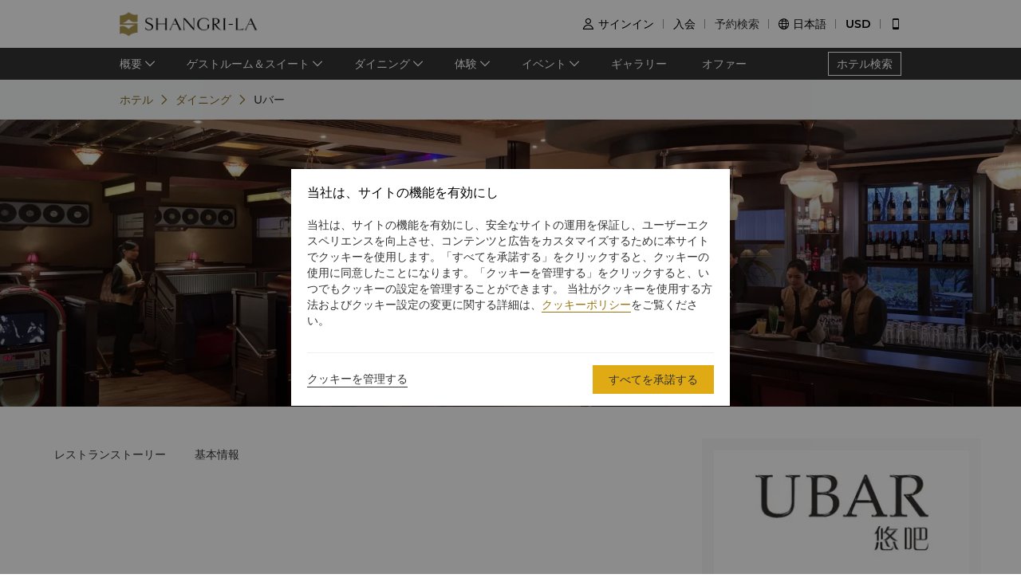

--- FILE ---
content_type: text/html; charset=utf-8
request_url: https://www.shangri-la.com/jp/guilin/shangrila/dining/restaurants/u-bar/
body_size: 26963
content:
<!DOCTYPE html><html dir="ltr" lang="jp"><head><meta charSet="utf-8"/><meta name="viewport" content="width=device-width, initial-scale=1, shrink-to-fit=no, maximum-scale=1.0, user-scalable=no, viewport-fit=cover"/><meta name="theme-color" content="#000000"/><title>Uバー丨ラウンジ＆バー丨シャングリ・ラ 桂林</title><link rel="canonical" href="https://www.shangri-la.com/jp/guilin/shangrila/dining/restaurants/u-bar/"/><meta name="next-head-count" content="5"/><meta charSet="utf-8"/><link href="//s.shangri-la.com/sl-fe-public/css/font_css/font_jp.v2.css" rel="stylesheet"/><link rel="shortcut icon" href="//s.shangri-la.com/sl-fe-public/imgs/favicon/favicon_shangrila2021.ico"/><script type="text/javascript" src="//s.shangri-la.com/sl-fe-public/js/consent_mode-0.0.13.js" async=""></script><link rel="preload" href="/fe-static/sl-fe-revamp-prod/_next/static/css/de2894cf3cba55a4.css" as="style"/><link rel="stylesheet" href="/fe-static/sl-fe-revamp-prod/_next/static/css/de2894cf3cba55a4.css" data-n-g=""/><link rel="preload" href="/fe-static/sl-fe-revamp-prod/_next/static/css/61acb03ab418ef66.css" as="style"/><link rel="stylesheet" href="/fe-static/sl-fe-revamp-prod/_next/static/css/61acb03ab418ef66.css" data-n-p=""/><link rel="preload" href="/fe-static/sl-fe-revamp-prod/_next/static/css/fccd02d3071b8c1f.css" as="style"/><link rel="stylesheet" href="/fe-static/sl-fe-revamp-prod/_next/static/css/fccd02d3071b8c1f.css" data-n-p=""/><link rel="preload" href="/fe-static/sl-fe-revamp-prod/_next/static/css/ecf057bf317ebac5.css" as="style"/><link rel="stylesheet" href="/fe-static/sl-fe-revamp-prod/_next/static/css/ecf057bf317ebac5.css" data-n-p=""/><noscript data-n-css=""></noscript><script defer="" nomodule="" src="/fe-static/sl-fe-revamp-prod/_next/static/chunks/polyfills-c67a75d1b6f99dc8.js"></script><script src="/fe-static/sl-fe-revamp-prod/_next/static/chunks/webpack-dfed360c33b546be.js" defer=""></script><script src="/fe-static/sl-fe-revamp-prod/_next/static/chunks/framework-09f3afa64952aba4.js" defer=""></script><script src="/fe-static/sl-fe-revamp-prod/_next/static/chunks/main-076d00b3e11c6d48.js" defer=""></script><script src="/fe-static/sl-fe-revamp-prod/_next/static/chunks/pages/_app-3c26640d099c9c30.js" defer=""></script><script src="/fe-static/sl-fe-revamp-prod/_next/static/chunks/29107295-4a69275373f23f88.js" defer=""></script><script src="/fe-static/sl-fe-revamp-prod/_next/static/chunks/d6e1aeb5-376c412504769b81.js" defer=""></script><script src="/fe-static/sl-fe-revamp-prod/_next/static/chunks/7240-7988866b776fe973.js" defer=""></script><script src="/fe-static/sl-fe-revamp-prod/_next/static/chunks/2895-46d66ba49f7181f9.js" defer=""></script><script src="/fe-static/sl-fe-revamp-prod/_next/static/chunks/5121-f44081dcf9c3c3f9.js" defer=""></script><script src="/fe-static/sl-fe-revamp-prod/_next/static/chunks/2892-45b239900160450e.js" defer=""></script><script src="/fe-static/sl-fe-revamp-prod/_next/static/chunks/7369-c79a6175ba3b6997.js" defer=""></script><script src="/fe-static/sl-fe-revamp-prod/_next/static/chunks/4500-60a43c94ce453c1c.js" defer=""></script><script src="/fe-static/sl-fe-revamp-prod/_next/static/chunks/7558-6a49f695e8243c6c.js" defer=""></script><script src="/fe-static/sl-fe-revamp-prod/_next/static/chunks/3715-a42bc47159d8442b.js" defer=""></script><script src="/fe-static/sl-fe-revamp-prod/_next/static/chunks/1750-aacb7d630a2321f2.js" defer=""></script><script src="/fe-static/sl-fe-revamp-prod/_next/static/chunks/pages/%5BcityAlias%5D/%5BhotelAlias%5D/dining/restaurants/%5BrestaurantAlias%5D-9f02c3c1b0104336.js" defer=""></script><script src="/fe-static/sl-fe-revamp-prod/_next/static/revamp-aSXcd_895a4sKa4pIIjb3/_buildManifest.js" defer=""></script><script src="/fe-static/sl-fe-revamp-prod/_next/static/revamp-aSXcd_895a4sKa4pIIjb3/_ssgManifest.js" defer=""></script></head><body class="text-font dirltr SHANGRILA"><div class="RichText_richText__awchv">
            <script type="text/javascript">          
                !(function(c,b,d,a){c[a]||(c[a]={});c[a].config={pid:"do7pu71w5a@30cfce22e34d589",appType:"web",imgUrl:"https://arms-retcode.aliyuncs.com/r.png?",behavior:false,
        enableSPA:true,useFmp:true,environment:"prod"};with(b)with(body)with(insertBefore(createElement("script"),firstChild))setAttribute("crossorigin","",src=d)})(window,document,"https://retcode.alicdn.com/retcode/bl.js","__bl");
            </script>
          </div><div id="__next" data-reactroot=""><div class="RichText_richText__awchv">
            <script type="text/javascript">          
              wa = {"Language":"jp","SiteSection1":"Hotel","PageName":"SLGL:Hotel Dining DetailPage:SLGL-UBar","SiteSection2":"Dining Page","HotelCode":"SLGL","HotelBrand":"SHANGRILA"};
            </script>
          </div><main-layout><div class="sl-header-responsive-pc"><div class="sl-header-desktop sl-header-desktop-responsive"><div class="sl-header-desktop-wrap text-font"><div class="sl-header-desktop-logo"><a class="sl-header-link adobe-link sl-header-desktop-logo-link" target="_self" href="//www.shangri-la.com/jp/guilin/shangrila/" data-track-location-id="top" data-track-button-name="header:sl-logo"><img src="//s.shangri-la.com/sl-fe-public/imgs/logo/header_logo_sh_en.png" class="sl-header-desktop-logo-image SHANGRILA jp"/></a></div><div class="sl-header-desktop-opt text-medium"><div class="sl-header-desktop-user"><div class="sl-header-desktop-user-icon"><span class="sl-ui-icon"><em class="slicon"></em></span></div><div></div></div><div class="sl-header-desktop-register"><span class="sl-header-desktop-register-link adobe-link" data-track-location-id="top" data-track-button-name="header:join-now"></span></div><div class="sl-header-desktop-order"><div><a class="sl-header-link adobe-link " target="_blank" data-track-location-id="top" data-track-button-name="header:find-reservations"><span></span></a></div></div><div class="sl-ui-dropdown-trigger"><span class="sl-ui-icon"><em class="slicon"></em></span> <span></span></div><div><div class="sl-ui-dropdown-trigger">USD</div></div></div></div></div></div><div class="sl-header-responsive-mobile"><div class="sl-header-mobile"><div class="sl-header-mobile-wrap"><div class="sl-header-mobile-logo"><a class="sl-header-link adobe-link sl-header-mobile-logo-link" target="_self" href="//www.shangri-la.com/jp/guilin/shangrila/" data-track-location-id="top" data-track-button-name="header:sl-logo"><img src="//s.shangri-la.com/sl-fe-public/imgs/logo/header_logo_sh_en.png" class="sl-header-mobile-logo-image SHANGRILA jp"/></a></div><div class="sl-header-mobile-opt"><div class="adobe-link" data-track-location-id="top" data-track-button-name="header:signin"><span class="sl-ui-icon"><em class="slicon"></em></span></div><div class="adobe-link" data-track-location-id="top" data-track-button-name="header:find-reservations"><span class="sl-ui-icon"><em class="slicon"></em></span></div><div class="adobe-link" data-track-location-id="top" data-track-button-name="header:menu"><span class="sl-ui-icon"><em class="slicon"></em></span></div></div></div></div></div><nav class="bg-color-333 h-40px relative hidden sm:block"><div class="h-full overflow-hidden"><ul class="flex flex-row items-center h-full mx-auto w-tb"><div class="flex-1"></div><a class=" inline-flex justify-center items-center h-30px px-10px whitespace-no-wrap border-solid border-1px border-color-fff text-color-fff hover:text-color-fff text-medium" href="/jp/find-a-hotel/">ホテル検索</a></ul></div></nav><div class="Breadcrumb_container__O7svU hidden sm:block"><div class="mx-auto w-tb whitespace-no-wrap"><div class="ant-breadcrumb"><span><span class="ant-breadcrumb-link"><a href="/jp/guilin/shangrila/"><span>ホテル</span></a></span><span class="ant-breadcrumb-separator"><span class="Breadcrumb_separator__2kist"></span></span></span><span><span class="ant-breadcrumb-link"><a href="/jp/guilin/shangrila/dining/"><span>ダイニング</span></a></span><span class="ant-breadcrumb-separator"><span class="Breadcrumb_separator__2kist"></span></span></span><span><span class="ant-breadcrumb-link"><span>Uバー</span></span><span class="ant-breadcrumb-separator"><span class="Breadcrumb_separator__2kist"></span></span></span></div></div></div><div><div class="sm:hidden relative z-1"><div class="h-50px bg-color-fff relative flex justify-center items-center sm:hidden"><span class="MobileBack_iconBack__fSzge py-10px px-15px absolute left-0"></span><span class="text-st line-clamp-1 px-30px">Uバー</span></div></div><div class="Carousel_carousel__buEkJ Banner_carousel__F1gzQ"><div class="ant-carousel"><div class="slick-slider slick-initialized"><div class="slick-list"><div class="slick-track" style="width:100%;left:0%"><div data-index="0" class="slick-slide slick-active slick-current" tabindex="-1" aria-hidden="false" style="outline:none;width:100%"><div><div class="Carousel_carouselItem__mN_Gn carousel-item"><div class="ALink_link__RacPH w-full h-full"><div class="Carousel_carouselContent__BnTpF carousel-item-content" style="background-image:url(&quot;https://sitecore-cd.shangri-la.com/-/media/Shangri-La/guilin_shangrila/dining/restaurants/u-bar/240904_SLGL_Banner_UBAR.jpg&quot;)"><div class="Carousel_text__5RBx_ carousel-item-content-text"><div class="Carousel_main__a_xRU"><div class="RichText_richText__awchv RichText_white__v5CVz Carousel_title__b60S2 title-regular carousel-item-text">Uバー</div></div></div></div></div></div></div></div></div></div></div></div></div><div class="w-full bg-color-f4 pb-25px sm:pb-0 sm:bg-transparent"><div class="w-auto max-w-lw sm:mx-auto relative px-15px -mt-55px mx-15px sm:mt-0 sm:px-0 sm:mb-50px Detail_content__N6KWM"><div class="Main_wrap__r26uA"><div class="Intro_wrap__c_x3n"><div class="RichText_richText__awchv Intro_description__syVvF rtl:text-right text-regular">本格的なグリル料理</div><div class="Intro_contact__7IBrz rtl:text-right"><a class="ALink_link__RacPH Intro_locationBox__c5KnJ" target="_self" href="https://m.shangri-la.com/jp/touch/map/?hotelCode=SLGL&amp;brand=SHANGRILA"><div class="Intro_location__LrER_ pr-10px rtl:pr-0 rtl:pl-10px"></div><div class="RichText_richText__awchv Intro_locationText__LHe3e text-regular">111 Huan Cheng Bei Er Lu, Guilin, Guangxi、1階</div></a><div class="Intro_icons__el29u"><a class="ALink_link__RacPH Intro_icon__MHjVy" target="_self" href="/cdn-cgi/l/email-protection#36455a515a185a5f5557505376455e575851445f1b5a571855595b130406130677"><span class="Intro_email__Rou8S text-regular"></span></a><a class="ALink_link__RacPH Intro_icon__MHjVy" target="_self" href="tel:(86%20773)%20269%208888"><span class="Intro_phone__B_Xvs text-regular"></span></a></div></div><div class="Intro_about__TOLdQ"><div class="Intro_aboutHeaderBox__Awlnz flex-row rtl:flex-row-reverse"><div class="text-regular">基本情報</div><div class="Intro_moreBox__6zx2x flex-row rtl:flex-row-reverse"><span class="ALink_link__RacPH Intro_moreText__uolP3 text-regular ml-5px rtl:ml-0 rtl:mr-5px">その他</span><div class="Intro_moreIcon__75XPy"></div></div></div><div class="Intro_items__n3kqY text-regular"><div class="Intro_itemsIconBox__4AiS2"><div class="Intro_cuisine__adVwN"></div><div class="Intro_nowrapBox__rT2bs">ラウンジ＆バー</div></div><div class="Intro_itemsIconBox__4AiS2"><div class="Intro_business___MV1h"></div><div class="Intro_nowrapBox__rT2bs">17時～24時</div></div><div class="Intro_itemsIconBox__4AiS2"><div class="Intro_casual__b4oH1"></div><div class="Intro_nowrapBox__rT2bs">カジュアル <br/></div></div></div></div></div><div class="Anchor_wrap__G_hrw"><div><div class=""><div class="ant-anchor-wrapper Anchor_anchorBox__SRhgc" style="max-height:100vh"><div class="ant-anchor"><div class="ant-anchor-ink"><span class="ant-anchor-ink-ball"></span></div><div class="ant-anchor-link"><a class="ant-anchor-link-title" href="#restaurant-story" title=""><span class="ALink_link__RacPH adobe-link" data-track-button-name="Click_hotel_dining_detailpage_story_SLGL-UBar">レストランストーリー</span></a></div><div class="Anchor_basicInformationAnchor__4gLqy"><div class="ant-anchor-link"><a class="ant-anchor-link-title" href="#basic-information" title=""><span class="ALink_link__RacPH adobe-link" data-track-button-name="Click_hotel_dining_detailpage_information_SLGL-UBar">基本情報</span></a></div></div></div></div></div></div></div><div class="Main_contentBox__12JPX"><div class="Main_anchor__dCEow" id="offers"></div><div class="Main_anchor__dCEow" id="restaurant-story"><div class="Story_wrap__MPxc9"><div><span class="PanelHeader_title__ayM70 rtl:text-right title-regular">レストランストーリー</span></div><div class="Story_content__Ok8tz rtl:text-right"><div class="Story_carousel__OxZp6"><div class="ant-carousel"><div class="slick-slider slick-initialized"><div class="slick-list"><div class="slick-track" style="width:100%;left:0%"><div data-index="0" class="slick-slide slick-active slick-current" tabindex="-1" aria-hidden="false" style="outline:none;width:100%"><div><div><div class="Card_smBoxShadowNone__16kDV StoryCard_item__81S9a StoryCard_mobileItem___Xekw"><div class="Card_card__XwOZX Card_layoutTop__8_uTM Card_smLayoutTop__qcXRi"><div class="Card_imageRatioBox__DJaZJ" style="padding-bottom:66%"><div class="Card_imageRatio__rnj5P"><div class="Image_bgImg__SScTQ Image_cover__S8L0W" style="background-image:url(&quot;https://sitecore-cd.shangri-la.com/-/media/Shangri-La/guilin_shangrila/dining/restaurants/u-bar/SLGL_ubar_630x364.jpg&quot;);width:100%;height:100%"></div></div></div><div class="Card_content__qzQ_B"><div class="StoryCard_info__VIBHp sm:ltr:ml-45px sm:rtl:mr-45px"><div class="RichText_richText__awchv StoryCard_title__bRyU8 title-regular">本格的なグリル料理</div><div><div class="StoryCard_context__mEIjf"><div class="RichText_richText__awchv text-regular">Uバーは、豊富な銘柄のビールと人気のグリル料理をお楽しみいただけるバー＆グリルです。中国語でリラックスの意味を持つ店名のUをコンセプトに、お客様にゆっくりとおくつろぎいただける空間をご提供いたします。</div></div></div></div></div></div></div><div class="Card_smBoxShadowNone__16kDV StoryCard_item__81S9a StoryCard_websiteItem__G7F9Q"><div class="Card_card__XwOZX Card_layoutTop__8_uTM Card_smLayoutLeft__HERzA"><div class="Card_image__f__8F StoryCard_image__M7pdn"><div class="Image_bgImg__SScTQ Image_cover__S8L0W" style="background-image:url(&quot;https://sitecore-cd.shangri-la.com/-/media/Shangri-La/guilin_shangrila/dining/restaurants/u-bar/SLGL_ubar_630x364.jpg&quot;);width:100%;height:100%"></div></div><div class="Card_content__qzQ_B"><div class="StoryCard_info__VIBHp sm:ltr:ml-45px sm:rtl:mr-45px"><div class="RichText_richText__awchv StoryCard_title__bRyU8 title-regular">本格的なグリル料理</div><div><div class="StoryCard_context__mEIjf"><div class="RichText_richText__awchv text-regular">Uバーは、豊富な銘柄のビールと人気のグリル料理をお楽しみいただけるバー＆グリルです。中国語でリラックスの意味を持つ店名のUをコンセプトに、お客様にゆっくりとおくつろぎいただける空間をご提供いたします。</div></div></div></div></div></div></div></div></div></div></div></div></div></div></div></div></div></div><div class="Main_anchor__dCEow" id="basic-information"><div class="BasicInformation_wrap__n29RQ rtl:text-right"><div><span class="PanelHeader_title__ayM70 rtl:text-right title-regular">基本情報</span></div><div class="BasicInformation_content__pUgvC"><div class="BasicInformation_text__jK5RZ text-regular">ジャンル<!-- -->: <span>ラウンジ＆バー</span></div><div class="BasicInformation_text__jK5RZ text-regular">服装の要求<!-- -->: <span>カジュアル <br/></span></div><div class="BasicInformation_text__jK5RZ text-regular">喫煙方針<!-- -->: <span>禁煙席</span></div></div></div></div></div></div><div class="Book_wrapper__GoZpn"><div class="Book_stickyBox__20m3_"><div class="Book_logo__KlJp2"><div class="Image_bgImg__SScTQ Image_auto__Z9ahh Book_logoImage__vOQeC" style="background-image:url(&quot;https://sitecore-cd.shangri-la.com/-/media/Shangri-La/guilin_shangrila/dining/restaurants/u-bar/SLGL_220912_UBAR_250x123.png&quot;);width:100%;height:100%"></div></div><div class="Book_info___EPcE"><div class="RichText_richText__awchv Book_description__76A_U text-regular">本格的なグリル料理</div><div class="Book_tags__fKf9I"><div class="Book_tag__CT3hC text-regular"><label>ロケーション<!-- -->:</label><div>111 Huan Cheng Bei Er Lu, Guilin, Guangxi、1階</div></div><div class="Book_tag__CT3hC text-regular"><label>メールアドレス<!-- -->: </label><div><a href="/cdn-cgi/l/email-protection" class="__cf_email__" data-cfemail="4c3f202b206220252f2d2a290c3f242d222b3e2561202d622f2321">[email&#160;protected]</a> 
</div></div><div class="Book_tag__CT3hC text-regular"><label>電話番号<!-- -->: </label><div class="Book_ltrBox__53dcr rtl:text-right">(86 773) 269 8888</div></div><div class="Book_tag__CT3hC text-regular"><label>営業時間<!-- -->: </label><div><div class="RichText_richText__awchv text-regular">17時～24時</div></div></div></div></div></div></div></div></div></div><footer class=""><div id="sl-footer" class="sl-footer responsive"><div class="topBlock bgHotel"><div class="content"><div class="sectionList margin25"><div class="linkList" data-index="0"><div class="linkTitle">ご予約</div><div class="linkMobileTitle"><div class="title">ご予約</div><span class="icon"><svg width="14" height="14" viewBox="0 0 256 256" xmlns="http://www.w3.org/2000/svg"><defs><style></style></defs><path d="M128.014 200.572L3.838 76.425a13.26 13.26 0 0 1-3.81-10.95c.339-2.907 1.58-5.673 3.81-7.874 2.23-2.23 4.995-3.5 7.902-3.81 3.867-.452 7.93.818 10.922 3.81l105.324 105.323L233.281 57.602c2.145-2.145 4.826-3.415 7.648-3.754 3.952-.536 8.129.706 11.177 3.754 2.906 2.906 4.176 6.773 3.838 10.583a13.136 13.136 0 0 1-3.838 8.24L128.014 200.573z" fill="#ffffff"></path></svg></span></div><div class="linkListContainer"><ul class="ul"><a class="link" href="https://www.shangri-la.com/jp/find-a-hotel/">目的地</a><a class="link" href="https://www.shangri-la.com/jp/corporate/golden-circle/online-services/reservations-query/">ご予約の検索</a><a class="link" href="https://www.shangri-la.com/jp/corporate/meetings-events/">ミーティング＆イベント</a><a class="link" href="https://www.shangri-la.com/jp/restaurants-bars/">レストラン＆バー</a></ul></div></div><div class="linkList" data-index="1"><div class="linkTitle">シャングリ・ラ サークル</div><div class="linkMobileTitle"><div class="title">シャングリ・ラ サークル</div><span class="icon"><svg width="14" height="14" viewBox="0 0 256 256" xmlns="http://www.w3.org/2000/svg"><defs><style></style></defs><path d="M128.014 200.572L3.838 76.425a13.26 13.26 0 0 1-3.81-10.95c.339-2.907 1.58-5.673 3.81-7.874 2.23-2.23 4.995-3.5 7.902-3.81 3.867-.452 7.93.818 10.922 3.81l105.324 105.323L233.281 57.602c2.145-2.145 4.826-3.415 7.648-3.754 3.952-.536 8.129.706 11.177 3.754 2.906 2.906 4.176 6.773 3.838 10.583a13.136 13.136 0 0 1-3.838 8.24L128.014 200.573z" fill="#ffffff"></path></svg></span></div><div class="linkListContainer"><ul class="ul"><a class="link" href="https://www.shangri-la.com/jp/corporate/golden-circle/">プログラム概要</a><a class="link" href="https://www.shangri-la.com/jp/corporate/golden-circle/joingc/">シャングリ・ラ サークルに入会</a><a class="link" href="https://www.shangri-la.com/jp/corporate/golden-circle/online-services/account-summary/">私のアカウント</a><a class="link" href="https://www.shangri-la.com/jp/corporate/golden-circle/faq/enrolment-termination/">よくあるお問合せや質問</a><a class="link" href="https://www.shangri-la.com/jp/corporate/golden-circle/contact-us/">SLCに関するお問い合わせ </a></ul></div></div><div class="linkList" data-index="2"><div class="linkTitle">シャングリ・ラ グループ</div><div class="linkMobileTitle"><div class="title">シャングリ・ラ グループ</div><span class="icon"><svg width="14" height="14" viewBox="0 0 256 256" xmlns="http://www.w3.org/2000/svg"><defs><style></style></defs><path d="M128.014 200.572L3.838 76.425a13.26 13.26 0 0 1-3.81-10.95c.339-2.907 1.58-5.673 3.81-7.874 2.23-2.23 4.995-3.5 7.902-3.81 3.867-.452 7.93.818 10.922 3.81l105.324 105.323L233.281 57.602c2.145-2.145 4.826-3.415 7.648-3.754 3.952-.536 8.129.706 11.177 3.754 2.906 2.906 4.176 6.773 3.838 10.583a13.136 13.136 0 0 1-3.838 8.24L128.014 200.573z" fill="#ffffff"></path></svg></span></div><div class="linkListContainer"><ul class="ul"><a class="link" href="https://www.shangri-la.com/group/our-story/">シャングリ・ラ グループについて</a><a class="link" href="https://www.shangri-la.com/jp/brand/">シャングリ・ラ ブランド</a><a class="link" href="http://www.shangri-la.com/corporate/shangrila-centre/">シャングリ・ラ センター</a><a class="link" href="https://www.shangri-la.com/group/our-businesses/investment-properties">レジデンス</a><a class="link" href="https://www.shangri-la.com/group/contact-us/">お問い合わせ</a></ul></div></div><div class="linkList extra" data-index="2"><div class="linkTitle invisible">シャングリ・ラ グループ</div><div class="linkMobileTitle hidden"><div class="title">シャングリ・ラ グループ</div><span class="icon"><svg width="14" height="14" viewBox="0 0 256 256" xmlns="http://www.w3.org/2000/svg"><defs><style></style></defs><path d="M128.014 200.572L3.838 76.425a13.26 13.26 0 0 1-3.81-10.95c.339-2.907 1.58-5.673 3.81-7.874 2.23-2.23 4.995-3.5 7.902-3.81 3.867-.452 7.93.818 10.922 3.81l105.324 105.323L233.281 57.602c2.145-2.145 4.826-3.415 7.648-3.754 3.952-.536 8.129.706 11.177 3.754 2.906 2.906 4.176 6.773 3.838 10.583a13.136 13.136 0 0 1-3.838 8.24L128.014 200.573z" fill="#ffffff"></path></svg></span></div><div class="linkListContainer"><ul class="ul"><a class="link" href="https://www.shangri-la.com/group/investors/">投資家の皆さま</a><a class="link" href="https://www.shangri-la.com/group/careers/">採用情報</a><a class="link" href="https://www.shangri-la.com/group/our-story/community-and-social-impact">企業の社会的責任</a><a class="link" href="https://www.shangri-la.com/group/media/">ニュース</a></ul></div></div></div><div class="secondPart"><div class="downLoadHeader"><span class="downLoadTitle">Shangri-La Circle App</span>  <a href="https://www.shangri-la.com/jp/corporate/shangrilacircle/mobile/">さらに詳しく</a></div><div class="sl-footer-richtext downLoadRichText">宿泊、食事、買物を どこでも</div><div class="downloadEntry"><img class="qrCode" src="https://sitecore-cd.shangri-la.com/-/media/mobile-app/241024_APP_QRCode_bottom_and_middle.png" width="84" height="84" alt="qrCode"/><div class="downloadMarket"><a class="appStore" href="https://at.umeng.com/Cyi4Dy" data-track-location-id="footer" data-track-button-name="appestore:apple"><img width="114" height="32" src="https://sitecore-cd.shangri-la.com/-/media/Shangri-La/header_footer/App-Store.png" alt="appStoreImage"/></a><a class="appStore" href="https://at.umeng.com/rS9nKv" data-track-location-id="footer" data-track-button-name="appestore:google"><img width="114" height="32" src="https://sitecore-cd.shangri-la.com/-/media/Shangri-La/header_footer/Google-Play-Icon.png" alt="googleStoreImage"/></a><a class="appStore harmonyOS" data-track-location-id="footer" data-track-button-name="appestore:harmony" href=""><img width="114" height="32" src="https://sitecore-cd.shangri-la.com/-/media/s360_app/footer_HarmonyOS2.png" alt="harmonyOS"/></a></div>  <div class="downloadMarket"><a class="appStore apkDownload" data-track-location-id="footer" data-track-button-name="appestore:apkAndroid" href="https://appdownload.shangri-la.com/shangrila_APK_ANDROID"><img width="114" height="32" src="https://sitecore-cd.shangri-la.com/-/media/Shangri-La/header_footer/footerandroidAPK2x.png" alt="apkAndroidImage"/></a><a class="appStore apkDownload" data-track-location-id="footer" data-track-button-name="appestore:harmony" href=""><img width="114" height="32" src="https://sitecore-cd.shangri-la.com/-/media/s360_app/footer_HarmonyOS2.png" alt="harmonyOS"/></a></div></div><div class="social-wrap"><div class="social"><a class="media" href="https://www.instagram.com/shangrilahotels/"><img class="mediaImg" src="https://sitecore-cd.shangri-la.com/-/media/Shangri-La/header_footer/Instagram.png" alt="mediaIcon0"/></a><a class="media" href="https://www.facebook.com/shangrila"><img class="mediaImg" src="https://sitecore-cd.shangri-la.com/-/media/Shangri-La/header_footer/Facebook.png" alt="mediaIcon1"/></a><a class="media" href="#!"><img class="mediaImg" src="https://sitecore-cd.shangri-la.com/-/media/Shangri-La/header_footer/WeChat.png" alt="mediaIcon2"/></a><a class="media" href="https://weibo.com/shangrila"><img class="mediaImg" src="https://sitecore-cd.shangri-la.com/-/media/Shangri-La/header_footer/Weibo.png" alt="mediaIcon3"/></a></div></div></div></div></div><div class="brandLogoContainer"><div type="normal" class="brandLogo"><div class="logo"><img src="https://sitecore-cd.shangri-la.com/-/media/Shangri-La/header_footer/251023/SLC_EN.png" alt="Brand logo 1" class="logoImg"/></div><div class="logo"><img src="https://sitecore-cd.shangri-la.com/-/media/Shangri-La/header_footer/251023/Shangri-La_EN.png" alt="Brand logo 2" class="logoImg"/></div><div class="logo"><img src="https://sitecore-cd.shangri-la.com/-/media/Shangri-La/header_footer/251023/Signatures_Stacked_EN.png" alt="Brand logo 3" class="logoImg"/></div><div class="logo"><img src="https://sitecore-cd.shangri-la.com/-/media/Shangri-La/header_footer/251023/Kerry_EN.png" alt="Brand logo 4" class="logoImg"/></div><div class="logo"><img src="https://sitecore-cd.shangri-la.com/-/media/Shangri-La/header_footer/251023/JEN_EN.png" alt="Brand logo 5" class="logoImg"/></div><div class="logo"><img src="https://sitecore-cd.shangri-la.com/-/media/Shangri-La/header_footer/251023/Traders_EN.png" alt="Brand logo 6" class="logoImg"/></div></div></div><div class="bottomLink"><a class="bottomALink" href="https://www.shangri-la.com/jp/corporate/policies-pledges/">プライバシーポリシー<span class="bottomALinkAfter">|</span></a><a class="bottomALink" href="https://www.shangri-la.com/jp/corporate/terms-conditions/">利用規約<span class="bottomALinkAfter">|</span></a><a class="bottomALink" href="https://www.shangri-la.com/group/safety-and-security">セキュリティ<span class="bottomALinkAfter">|</span></a><a class="bottomALink" href="https://www.shangri-la.com/jp/landing/supplier-code-of-conduct/">サプライヤーの行動規範<span class="bottomALinkAfter">|</span></a><a class="bottomALink" href="https://www.shangri-la.com/jp/landing/cyber-security/">サイバーセキュリティ</a></div><div class="icpLicense"><div class="sl-footer-richtext noUnderline">© 2025 Shangri-La International Hotel Management Ltd. All Rights Reserved. <a href="http://beian.miit.gov.cn/" target="_blank">ICP license: 17055189</a></div></div></div></footer></main-layout></div><script data-cfasync="false" src="/cdn-cgi/scripts/5c5dd728/cloudflare-static/email-decode.min.js"></script><script id="__NEXT_DATA__" type="application/json">{"props":{"pageProps":{"pageMeta":{"title":"Uバー丨ラウンジ＆バー丨シャングリ・ラ 桂林"},"wa":{"PageName":"SLGL:Hotel Dining DetailPage:SLGL-UBar","SiteSection1":"Hotel","SiteSection2":"Dining Page","HotelCode":"SLGL","HotelBrand":"SHANGRILA"},"breadcrumb":{"customShowText":{"navTitle":"ダイニング","restaurantName":"Uバー"},"customQuery":{"hotelDining":{"cityAlias":"guilin","hotelAlias":"shangrila"},"hotelHome":{"cityAlias":"guilin","hotelAlias":"shangrila"}}},"enabledABTest":true,"theme":"SHANGRILA","initialState":{"@@dva":0,"hotel":{"briefs":{"guilin_shangrila":{"hotelId":"317A4DFC-8636-479A-810C-C688B603CBD4","hotelName":"シャングリ・ラ 桂林","hotelNameEn":"Shangri-La Guilin","hotelCode":"SLGL","address":"541004 111 Huan Cheng Bei Er Lu, Guilin, Guangxi","telephone":"(86 773) 269 8888","fax":"(86 773) 269 8887","email":"slgl@shangri-la.com, reservations.slgl@shangri-la.com","latitude":"25.2953","longitude":"110.3075","lbsLatitude":"25.2953","lbsLongitude":"110.3075","brand":"SHANGRILA","hotelDescription":"山水画の世界 山々と漓江の静寂に包まれる","picture":"https://sitecore-cd-imgr.shangri-la.com/MediaFiles/C/9/F/{C9F50855-190C-4309-B8A8-151B1C3CFB1D}200609_SLGL_Banner.jpg","logoUrl":"https://sitecore-cd-imgr.shangri-la.com/MediaFiles/D/E/8/{DE883991-FB1A-4B91-B7FA-46B8EB39100F}SLGL_220916_LOGO_EN.png","city":"桂林","cityEn":"Guilin","country":"中国","countryEn":"China","timeZone":"+8","bannerBackgroundResources":[{"type":"Image","imageSourceUrl":"https://sitecore-cd-imgr.shangri-la.com/MediaFiles/C/9/F/{C9F50855-190C-4309-B8A8-151B1C3CFB1D}200609_SLGL_Banner.jpg","imageAltText":"","imageCaption":"桂林観光","imageCaptionUrl":"http://www.shangri-la.com/jp/guilin/shangrila/about/local-guide/explore-guilin/?cid=SLGL_HOMEPAGE_TOP_CAROUSEL_TACTICAL-HOTEL-EXPLORE-GUILIN-JP-NA-explore","imageCaptionUrlNewWindow":true,"upperHeadLines":["シャングリ・ラ ホテル 桂林","神々しい山や川に囲まれた魅力溢れる眺め"],"lowerHeadLines":[],"headLineUrl":"http://","videoWidthRatio":"4","videoHeightRatio":"3","videoMP4":"","videoOGG":"","videoWEBM":"","videoId":"","uploadedVideo":"","soundOn":false,"autoPlay":false,"videoScaling":"FullWidth","mobileImageUrl":""},{"type":"Image","imageSourceUrl":"https://sitecore-cd-imgr.shangri-la.com/MediaFiles/5/2/E/{52EABDAF-4E68-41DF-A77B-3056977FF1ED}241105_SLGL_Specialty Suite_1920x800.png","imageAltText":"","imageCaption":"ゲストルームとスイートの詳細をご覧ください","imageCaptionUrl":"https://www.shangri-la.com/jp/guilin/shangrila/rooms-suites/?cid=SLGL_HOMEPAGE_TOP_CAROUSEL_TACTICAL-HOTEL_ROOMS_JP-NA-RoomsSuites","imageCaptionUrlNewWindow":true,"upperHeadLines":["シャングリ・ラ ホテル 桂林のスペシャリティスイート","壮観な川の眺めと親しい人々とのお集まりに最適な広々とした空間"],"lowerHeadLines":[],"headLineUrl":"http://","videoWidthRatio":"4","videoHeightRatio":"3","videoMP4":"","videoOGG":"","videoWEBM":"","videoId":"","uploadedVideo":"","soundOn":false,"autoPlay":false,"videoScaling":"FullWidth","mobileImageUrl":""},{"type":"Image","imageSourceUrl":"https://sitecore-cd-imgr.shangri-la.com/MediaFiles/8/6/7/{867B6567-1337-453A-937F-6DFE0804A389}241105_SLGL_Lobby_1920x800.png","imageAltText":"","imageCaption":"ダイニング","imageCaptionUrl":"http://www.shangri-la.com/jp/guilin/shangrila/dining/","imageCaptionUrlNewWindow":true,"upperHeadLines":["シャングリ・ラ ホテル 桂林のロビーラウンジ","アフタヌーンティーやディナー後のドリンクに最適な空間"],"lowerHeadLines":[],"headLineUrl":"http://","videoWidthRatio":"4","videoHeightRatio":"3","videoMP4":"","videoOGG":"","videoWEBM":"","videoId":"","uploadedVideo":"","soundOn":false,"autoPlay":false,"videoScaling":"FullWidth","mobileImageUrl":""},{"type":"Image","imageSourceUrl":"https://sitecore-cd-imgr.shangri-la.com/MediaFiles/0/F/3/{0F323ADB-0A29-47F7-9FC6-EE5683FDE6D3}200611_SLGL_Banner_2.jpg","imageAltText":"","imageCaption":"さらなる体験","imageCaptionUrl":"http://www.shangri-la.com/jp/guilin/shangrila/health-leisure/?cid=SLGL_HOMEPAGE_TOP_CAROUSEL_TACTICAL-HOTEL_EXPERIENCE_JP-NA-Experience","imageCaptionUrlNewWindow":true,"upperHeadLines":["シャングリ・ラ ホテル 桂林の屋内プール","300平方メートルのの室内温水プールでのリラックスをお楽しみいただけます"],"lowerHeadLines":[],"headLineUrl":"http://","videoWidthRatio":"4","videoHeightRatio":"3","videoMP4":"","videoOGG":"","videoWEBM":"","videoId":"","uploadedVideo":"","soundOn":false,"autoPlay":false,"videoScaling":"FullWidth","mobileImageUrl":""}],"hotelAbout":{"pageTitle":"ホテル概要","headLine":"山水画の世界 山々と漓江の静寂に包まれる","content":"\u003cp\u003e独特の中国建築様式の建物が並ぶ桂林の街並み。訪れた人々を包み込む心温まるアジアのおもてなし。\nゆったりとした部屋で旅の疲れを癒す至福のひととき。窓の外に広がる漓江と庭園の素晴らしい景色。これから始まる旅に期待が膨らむ。\n「金木犀の林」を意味する桂林の街路樹から漂う金木犀の甘い香り。川の音と山々が織り成す山水画の景観に心奪われる。桂林が誇る桃源郷の世界。\u003c/p\u003e","images":["https://sitecore-cd-imgr.shangri-la.com/MediaFiles/C/D/E/{CDEAA764-45DA-4F98-A293-FBED00D1D30C}240830_SLGL.png"],"url":"/jp/guilin/shangrila/about/","intro":"緑豊かな美しい庭園やカルストの景観に囲まれたシャングリ・ラホテル桂林は、漓江東部の川岸にございます。 ホテルだけでなく、ミニアミューズメントパークやミニ動物園、ミニ植物園としてもお楽しみいただけます。キッズクラブやミニロイヤルトレイン、バンパーボート、ロッククライミングなど、ご家族向けの幅広いレクリエーション施設やアクティビティをご用意しております。ご家族でのツアーやレジャー旅行、出張会議に最適なホテルです。","uspList":["テラスマウンテンビュールームやファミリールームを含む客室：439室","桂林両江国際空港から車で約45分","世界各国の料理や地元料理、広東料理"],"leadinText1":"山水画の世界","leadinText2":"山々と漓江の静寂に包まれる"},"paymentModes":"以下のカードをご利用いただけます：American Express, Diners Club, JCB, MasterCard, Visa, China UnionPay","paymentModeList":["AMEX","CHINAUNIONPAY","DINERS","JCB","MASTERCARD","VISA","ALIPAY","WECHATPAY"],"checkInCheckOut":"\u003cp\u003eチェックイン：14時\u003cbr/\u003eチェックアウト：12時\u003c/p\u003e\u003cp\u003eホライゾンクラブにご滞在のゲストの皆様は、16時までのレイトチェックアウトをご利用いただけます。\u003c/p\u003e","weatherList":[],"minLengthOfStay":1,"languages":["English","Chinese","Japanese"],"privacyPolicy":"","privacyUrl":"/jp/guilin/shangrila/privacy-policy/","hotelTerms":"","termsUrl":"/jp/guilin/shangrila/terms-conditions/","bookable":true,"pressRoom":"/jp/guilin/shangrila/press-room/","hotelClose":false,"extraFeeNote":"注意：大人2名様とお子様1名以上の場合は、お子様の人数と年齢をご記入ください。ご家族全員が同じお部屋でご滞在できるよう手配いたします。同室で手配ができない場合はお知らせいたします。","guestRoomNum":"439","cityAlias":"guilin","hotelAlias":"shangrila","canIndex":false,"overseasHotel":false,"showBoutiquePortal":false,"supportParkingTime":"18:00","hotelNotice":{},"hotel":"シャングリ・ラ 桂林"}},"contentMap":{"guilin_shangrila":{"JenRestaurant":[],"DiningSubOverview":[{"name":"Lobby Lounge","templateName":"DiningSubOverview","itemId":"45F353D46B434BCA889C9792784A2DFF","metaDisable":false,"urlAlias":"overview","depth":5,"parent":{"name":"lobby-lounge","templateName":"Folder_SL","itemId":"E684DBBBF0864972A532990CD907F36E","metaDisable":false,"depth":4}},{"name":"Pool Bar","templateName":"DiningSubOverview","itemId":"0C85FEE6F6664BF5A61E8217CD1E17E8","metaDisable":false,"urlAlias":"overview","depth":5,"parent":{"name":"pool-bar","templateName":"Folder_SL","itemId":"9B46FB6371794C26847C4D4142746A08","metaDisable":false,"depth":4}},{"name":"Li Cafe","templateName":"DiningSubOverview","itemId":"0B7046943AE54D86A2D401AA31AEDECB","metaDisable":false,"urlAlias":"overview","depth":5,"parent":{"name":"li-cafe","templateName":"Folder_SL","itemId":"6FDEAFBFB21F478F84E2B61C00F4886E","metaDisable":false,"depth":4}},{"name":"Shang Palace","templateName":"DiningSubOverview","itemId":"CE45EE3B947541CC99593A700C7C1FBD","metaDisable":false,"urlAlias":"overview","depth":5,"parent":{"name":"shang-palace","templateName":"Folder_SL","itemId":"3B8E3E0D9CE14894BF150A5BCD8D5406","metaDisable":false,"depth":4}},{"name":"U Bar","templateName":"DiningSubOverview","itemId":"4A23124A966E4A46960F623536FB7D33","metaDisable":false,"urlAlias":"overview","depth":5,"parent":{"name":"u-bar","templateName":"Folder_SL","itemId":"DC504E0205B24D74916D8DF62A675005","metaDisable":false,"depth":4}}],"DiningRestaurant":[{"name":"Lobby Lounge Facts","templateName":"DiningRestaurant","itemId":"D3FACEE4123C406995C3170DAB8A9112","metaDisable":false,"depth":5,"parent":{"name":"lobby-lounge","templateName":"Folder_SL","itemId":"E684DBBBF0864972A532990CD907F36E","metaDisable":false,"depth":4}},{"name":"Pool Bar Facts","templateName":"DiningRestaurant","itemId":"FC71BF5E1C4B4205989E3C860FFB8CD3","metaDisable":false,"depth":5,"parent":{"name":"pool-bar","templateName":"Folder_SL","itemId":"9B46FB6371794C26847C4D4142746A08","metaDisable":false,"depth":4}},{"name":"Li Cafe Facts","templateName":"DiningRestaurant","itemId":"1255CAB53D584B458309898DADAAA000","metaDisable":false,"depth":5,"parent":{"name":"li-cafe","templateName":"Folder_SL","itemId":"6FDEAFBFB21F478F84E2B61C00F4886E","metaDisable":false,"depth":4}},{"name":"Shang Palace Facts","templateName":"DiningRestaurant","itemId":"CD35302C82014D5FA85DDF7B5A572D58","metaDisable":false,"depth":5,"parent":{"name":"shang-palace","templateName":"Folder_SL","itemId":"3B8E3E0D9CE14894BF150A5BCD8D5406","metaDisable":false,"depth":4}},{"name":"U Bar Facts","templateName":"DiningRestaurant","itemId":"1F785F11DFFD4E038A4AA93492B2D7E8","metaDisable":false,"depth":5,"parent":{"name":"u-bar","templateName":"Folder_SL","itemId":"DC504E0205B24D74916D8DF62A675005","metaDisable":false,"depth":4}}],"DiningSubPage":[{"name":"Creations","templateName":"DiningSubPage","itemId":"4AE40E88A02F45618EE06B4DF42B82C8","metaDisable":false,"urlAlias":"creations","depth":5,"parent":{"name":"shang-palace","templateName":"Folder_SL","itemId":"3B8E3E0D9CE14894BF150A5BCD8D5406","metaDisable":false,"depth":4}}],"DiningMenuWine":[{"name":"DiningMenuWine","templateName":"DiningMenuWine","itemId":"4BD606EEF7D7426EAA6545AC879C371A","metaDisable":false,"urlAlias":"menu-wine","depth":5,"parent":{"name":"shang-palace","templateName":"Folder_SL","itemId":"3B8E3E0D9CE14894BF150A5BCD8D5406","metaDisable":false,"depth":4}}],"HotelChildrenMealPolicy":[{"name":"HotelChildrenMealPolicy","templateName":"HotelChildrenMealPolicy","itemId":"4F0E86D831DF4D7ABDDD7EA92F63E36F","metaDisable":false,"depth":3,"parent":{"name":"settings","templateName":"SettingsFolder","itemId":"24CA4E57021E49E4B4E4083B364A0580","depth":2}}],"Hotel":[{"name":"guilin_shangrila","templateName":"Hotel","itemId":"317A4DFC8636479A810CC688B603CBD4","metaDisable":false,"depth":1}],"DiningOverview":[{"name":"Dining","templateName":"DiningOverview","itemId":"1F34EBB0197E4A279FAE801852C58309","metaDisable":false,"urlAlias":"overview","depth":3,"parent":{"name":"dining","templateName":"Folder_SL","itemId":"832E7A37954C428D9335429299DCA577","metaDisable":false,"depth":2}}]}},"mapData":{},"currencyExchangeMap":{},"currencyTotal":[]}},"initialApolloState":{"Navigation:712EFF4CA780414A82C4B4526935504F":{"__typename":"Navigation","id":"712EFF4CA780414A82C4B4526935504F","mainMenu":{"__typename":"TextField","editable":"メインメニュー"},"rightBtn":{"__typename":"LinkField","target":"","text":"","url":"","anchor":""},"navigationItem":{"__typename":"MultilistField","targetItems":[{"__typename":"NavigationLink","showMobileNavigation":{"__typename":"CheckboxField","editable":"1"},"showWebsiteNavigation":{"__typename":"CheckboxField","editable":"1"},"adobeTrack":{"__typename":"TextField","editable":"hotel-resort"},"dropdown":{"__typename":"CheckboxField","editable":""},"linkNavigation":{"__typename":"LinkField","target":"","text":"ホテルズ＆リゾーツ","url":"https://www.shangri-la.com/jp/find-a-hotel/","anchor":""},"mutiList":{"__typename":"MultilistField","targetItems":[]}},{"__typename":"NavigationLink","showMobileNavigation":{"__typename":"CheckboxField","editable":"1"},"showWebsiteNavigation":{"__typename":"CheckboxField","editable":"1"},"adobeTrack":{"__typename":"TextField","editable":"offer"},"dropdown":{"__typename":"CheckboxField","editable":""},"linkNavigation":{"__typename":"LinkField","target":"","text":"オファー","url":"https://www.shangri-la.com/jp/offers/","anchor":""},"mutiList":{"__typename":"MultilistField","targetItems":[]}},{"__typename":"NavigationLink","showMobileNavigation":{"__typename":"CheckboxField","editable":""},"showWebsiteNavigation":{"__typename":"CheckboxField","editable":"1"},"adobeTrack":{"__typename":"TextField","editable":""},"dropdown":{"__typename":"CheckboxField","editable":"1"},"linkNavigation":{"__typename":"LinkField","target":"","text":"体験","url":"http://","anchor":""},"mutiList":{"__typename":"MultilistField","targetItems":[{"__typename":"NavigationLink","adobeTrack":{"__typename":"TextField","editable":"wedding-celebration"},"linkNavigation":{"__typename":"LinkField","target":"","text":"ウェディング＆セレブレーション","url":"https://www.shangri-la.com/jp/corporate/weddings-celebrations/","anchor":""}},{"__typename":"NavigationLink","adobeTrack":{"__typename":"TextField","editable":"meeting-event"},"linkNavigation":{"__typename":"LinkField","target":"","text":"ミーティング＆イベント","url":"https://www.shangri-la.com/jp/corporate/meetings-events/","anchor":""}},{"__typename":"NavigationLink","adobeTrack":{"__typename":"TextField","editable":"family-experiences"},"linkNavigation":{"__typename":"LinkField","target":"","text":"家族で楽しめる体験","url":"https://www.shangri-la.com/en/landing/family-homepage/","anchor":""}},{"__typename":"NavigationLink","adobeTrack":{"__typename":"TextField","editable":""},"linkNavigation":{"__typename":"LinkField","target":"_blank","text":"クエスターズリワード","url":"https://www.shangri-la.com/jp/corporate/famex/dashboard/","anchor":""}},{"__typename":"NavigationLink","adobeTrack":{"__typename":"TextField","editable":"slg-sustainability"},"linkNavigation":{"__typename":"LinkField","target":"","text":"持続可能な旅","url":"https://www.shangri-la.com/group/sustainability/","anchor":""}}]}},{"__typename":"NavigationLink","showMobileNavigation":{"__typename":"CheckboxField","editable":"1"},"showWebsiteNavigation":{"__typename":"CheckboxField","editable":"1"},"adobeTrack":{"__typename":"TextField","editable":"restaurant-bar"},"dropdown":{"__typename":"CheckboxField","editable":""},"linkNavigation":{"__typename":"LinkField","target":"","text":"レストラン＆バー","url":"https://www.shangri-la.com/jp/restaurants-bars/","anchor":""},"mutiList":{"__typename":"MultilistField","targetItems":[]}},{"__typename":"NavigationLink","showMobileNavigation":{"__typename":"CheckboxField","editable":"1"},"showWebsiteNavigation":{"__typename":"CheckboxField","editable":"1"},"adobeTrack":{"__typename":"TextField","editable":"shangrilacircle"},"dropdown":{"__typename":"CheckboxField","editable":""},"linkNavigation":{"__typename":"LinkField","target":"","text":"シャングリ・ラ サークル","url":"https://www.shangri-la.com/jp/corporate/shangrilacircle/","anchor":""},"mutiList":{"__typename":"MultilistField","targetItems":[]}},{"__typename":"NavigationLink","showMobileNavigation":{"__typename":"CheckboxField","editable":"1"},"showWebsiteNavigation":{"__typename":"CheckboxField","editable":"1"},"adobeTrack":{"__typename":"TextField","editable":"sl-eboutique"},"dropdown":{"__typename":"CheckboxField","editable":""},"linkNavigation":{"__typename":"LinkField","target":"","text":"SHANGRI-LA BOUTIQUE","url":"https://boutique.shangri-la.com/?WT.mc_id=__SLEB_REFERRAL_SLWEBSITE_ALWAYSON_MENU-BUTTON__JP","anchor":""},"mutiList":{"__typename":"MultilistField","targetItems":[]}},{"__typename":"NavigationLink","showMobileNavigation":{"__typename":"CheckboxField","editable":"1"},"showWebsiteNavigation":{"__typename":"CheckboxField","editable":""},"adobeTrack":{"__typename":"TextField","editable":"family-experiences-mobile"},"dropdown":{"__typename":"CheckboxField","editable":""},"linkNavigation":{"__typename":"LinkField","target":"","text":"家族で楽しめる体験","url":"https://www.shangri-la.com/en/landing/family-homepage/","anchor":""},"mutiList":{"__typename":"MultilistField","targetItems":[]}},{"__typename":"NavigationLink","showMobileNavigation":{"__typename":"CheckboxField","editable":"1"},"showWebsiteNavigation":{"__typename":"CheckboxField","editable":""},"adobeTrack":{"__typename":"TextField","editable":""},"dropdown":{"__typename":"CheckboxField","editable":""},"linkNavigation":{"__typename":"LinkField","target":"_blank","text":"クエスターズリワード","url":"https://www.shangri-la.com/jp/corporate/famex/dashboard/","anchor":""},"mutiList":{"__typename":"MultilistField","targetItems":[]}},{"__typename":"NavigationLink","showMobileNavigation":{"__typename":"CheckboxField","editable":"1"},"showWebsiteNavigation":{"__typename":"CheckboxField","editable":""},"adobeTrack":{"__typename":"TextField","editable":"meeting-event-mobile"},"dropdown":{"__typename":"CheckboxField","editable":""},"linkNavigation":{"__typename":"LinkField","target":"","text":"ミーティング＆イベント","url":"https://www.shangri-la.com/jp/corporate/meetings-events/","anchor":""},"mutiList":{"__typename":"MultilistField","targetItems":[]}}]}},"ROOT_QUERY":{"__typename":"Query","item({\"path\":\"/sitecore/content/Shangri-La/settings/Shangrila/Navigation/Global Navigation\"})":{"__ref":"Navigation:712EFF4CA780414A82C4B4526935504F"},"item({\"path\":\"/sitecore/content/Shangri-La/settings/Shangrila/Global Footer\"})":{"__ref":"GlobalFooter:74F8BCE74E654342A00EBE8AF455F048"},"item({\"path\":\"/sitecore/content/Shangri-La/settings/Shangrila/Global Header\"})":{"__ref":"GlobalHeader:7404A56B4EFA4B1888BDB96D301DE3C3"},"item({\"path\":\"/sitecore/content/Home/lego/lego Dictionary/profileYearMonth\"})":{"__ref":"DictionaryEntry:8AD9501F39FE5412BC31767433613FA0"},"item({\"path\":\"/sitecore/content/Home/lego/lego Dictionary/profileCheckIn\"})":{"__ref":"DictionaryEntry:BB3925583CFD55929019EDB13205E183"},"item({\"path\":\"/sitecore/content/Home/lego/lego Dictionary/profileCheckOut\"})":{"__ref":"DictionaryEntry:53AB861FD9BA5E31B2F22315BFFEE118"},"item({\"path\":\"/sitecore/content/Home/lego/lego Dictionary/profileAddress\"})":{"__ref":"DictionaryEntry:1AA7D2B66DB551BE9CBF184BADC2A4AE"},"item({\"path\":\"/sitecore/content/Home/lego/lego Dictionary/profileTel\"})":{"__ref":"DictionaryEntry:64F2B82E87B25E6290DAFDF0E73F51FC"},"item({\"path\":\"/sitecore/content/Home/lego/lego Dictionary/headerRetry\"})":{"__ref":"DictionaryEntry:9CD900C826FD57668D5B4E6DD8AD9114"},"item({\"path\":\"/sitecore/content/Home/lego/lego Dictionary/dialogLoading\"})":{"__ref":"DictionaryEntry:8D82D971DB955D748BE1FB9393C4367E"},"item({\"path\":\"/sitecore/content/Home/lego/lego Dictionary/headerLanguage\"})":{"__ref":"DictionaryEntry:7662A14F58FE50EAB65740A82E2766C5"},"item({\"path\":\"/sitecore/content/Home/lego/lego Dictionary/headerCurrency\"})":{"__ref":"DictionaryEntry:D10CE398349D5DC887F22E329208F9A9"},"item({\"path\":\"/sitecore/content/Home/lego/lego Dictionary/mainMenu\"})":{"__ref":"DictionaryEntry:FF7FC5DFDD954E1386A28DA39BCF4D6D"},"item({\"path\":\"/sitecore/content/Home/lego/lego Dictionary/more\"})":{"__ref":"DictionaryEntry:163C5FC4C2B7402C95827D30C8B88072"},"item({\"path\":\"/sitecore/content/Home/lego/lego Dictionary/dialogYes\"})":{"__ref":"DictionaryEntry:152716C4E7775C1CB14C31553F6D7640"},"item({\"path\":\"/sitecore/content/Home/lego/lego Dictionary/dialogNo\"})":{"__ref":"DictionaryEntry:933E3D392D6C5CD8A87139C6496B11E0"},"item({\"path\":\"/sitecore/content/Home/lego/lego Dictionary/dialogLogoutConfirm\"})":{"__ref":"DictionaryEntry:299B86E33E584394BA30A878571C84E7"},"item({\"path\":\"4A23124A966E4A46960F623536FB7D33\"})":{"__typename":"DiningSubOverview","sortingOrder":{"__typename":"NumberField","editable":"30"},"urlAlias":{"__typename":"TextField","editable":"overview"},"navTitle":{"__typename":"TextField","editable":"Uバー"},"pageTitle":{"__typename":"TextField","editable":"Uバー"},"bannerImagesGroupList":{"__typename":"MultilistField","targetItems":[{"__typename":"C__Image_","mediaImage":{"__typename":"ImageField","src":"/-/media/Shangri-La/guilin_shangrila/dining/restaurants/u-bar/240904_SLGL_Banner_UBAR.jpg","value":"\u003cimage mediaid=\"{05012FF3-192E-44B5-8A77-C2377F3E6E1B}\" alt=\"240904_SLGL_Banner_UBAR\" height=\"\" width=\"\" hspace=\"\" vspace=\"\" /\u003e"},"mediaTitle":{"__typename":"TextField","editable":"Uバー"}}]}},"item({\"path\":\"1F785F11DFFD4E038A4AA93492B2D7E8\"})":{"__typename":"DiningRestaurant","sortingOrder":{"__typename":"NumberField","editable":"0"},"restaurantTitle":{"__typename":"TextField","editable":"Uバー"},"cuisineType":{"__typename":"MultilistField","targetItems":[{"__typename":"CuisineTypeModule","dicName":{"__typename":"TextField","editable":"ラウンジ＆バー"}}]},"budgetTag":{"__typename":"LookupField","targetItem":null},"dressCode":{"__typename":"TextField","editable":"カジュアル \u003cbr/\u003e"},"smokingPolicy":{"__typename":"TextField","editable":"禁煙席"},"newTabEntranceName":{"__typename":"TextField","editable":""},"newTabEntranceURL":{"__typename":"TextField","editable":""},"showChildrenMealPolicy":{"__typename":"CheckboxField","editable":""},"restaurantLogo":{"__typename":"ImageField","src":"/-/media/Shangri-La/guilin_shangrila/dining/restaurants/u-bar/SLGL_220912_UBAR_250x123.png","title":"","name":"restaurantLogo","alt":"ubarlogo"},"appShortDescription":{"__typename":"TextField","editable":"本格的なグリル料理"},"location":{"__typename":"TextField","editable":"1階"},"phone":{"__typename":"TextField","editable":"(86 773) 269 8888"},"email":{"__typename":"TextField","editable":"slgl.licafe@shangri-la.com \n"},"operatingHours":{"__typename":"TextField","editable":"17時～24時"},"restaurantStory":{"__typename":"MultilistField","targetItems":[{"__typename":"RestaurantStoryItem","restaurantStoryTitle":{"__typename":"TextField","editable":"本格的なグリル料理"},"restaurantStoryContext":{"__typename":"TextField","editable":"Uバーは、豊富な銘柄のビールと人気のグリル料理をお楽しみいただけるバー＆グリルです。中国語でリラックスの意味を持つ店名のUをコンセプトに、お客様にゆっくりとおくつろぎいただける空間をご提供いたします。"},"restaurantStoryImage":{"__typename":"ImageField","src":"/-/media/Shangri-La/guilin_shangrila/dining/restaurants/u-bar/SLGL_ubar_630x364.jpg","title":"","name":"restaurantStoryImage","alt":"SLGL_ubar_630x364"}}]},"restaurantCode":{"__typename":"MultilistField","targetItems":[{"__typename":"RestaurantModule","restaurantName":{"__typename":"TextField","editable":""},"restaurantCode":{"__typename":"TextField","editable":"SLGL-UBar"}}]},"childMealPolicy":{"__typename":"TextField","editable":""}},"item({\"path\":\"4F0E86D831DF4D7ABDDD7EA92F63E36F\"})":{"__typename":"HotelChildrenMealPolicy","disableAllPolicyMessage":{"__typename":"CheckboxField","boolValue":false,"editable":""},"showNonStandardPolicyMessage":{"__typename":"CheckboxField","boolValue":true,"editable":"1"},"messageWidgets":{"__typename":"TextField","editable":"\u003cp\u003eThe following children\u0026rsquo;s meal plan is applicable for all Shangri-La Circle members.\u003c/p\u003e\n\u003cp\u003eAt both city and resort hotels, when accompanied by a dine-in adult, up to 2 children of registered in-house hotel guests at the age of 6 and below can enjoy buffet meals at the all-day dining venues at no additional charge. Additional children at the age of 6 and below and all children who are above 6 years of age but below 12 years of age will receive a 50% discount on the adult buffet price.\u003c/p\u003e\n\u003cp\u003eRegistered in-house hotel guests can also join Shangri-La Circle at any time during their stay to enjoy the meal plan.\u003c/p\u003e"},"messageRooms":{"__typename":"TextField","editable":"\u003cp\u003eThe following children\u0026rsquo;s meal plan is applicable for all Shangri-La Circle members.\u003c/p\u003e\n\u003cp\u003eAt both city and resort hotels, when accompanied by a dine-in adult, up to 2 children of registered in-house hotel guests at the age of 6 and below can enjoy buffet meals at the all-day dining venues at no additional charge. Additional children at the age of 6 and below and all children who are above 6 years of age but below 12 years of age will receive a 50% discount on the adult buffet price.\u003c/p\u003e\n\u003cp\u003eRegistered in-house hotel guests can also join Shangri-La Circle at any time during their stay to enjoy the meal plan.\u003c/p\u003e"},"messageDining":{"__typename":"TextField","editable":"\u003cp\u003eThe following children\u0026rsquo;s meal plan is applicable for all Shangri-La Circle members.\u003c/p\u003e\n\u003cp\u003eAt both city and resort hotels, when accompanied by a dine-in adult, up to 2 children of registered in-house hotel guests at the age of 6 and below can enjoy buffet meals at the all-day dining venues at no additional charge. Additional children at the age of 6 and below and all children who are above 6 years of age but below 12 years of age will receive a 50% discount on the adult buffet price.\u003c/p\u003e\n\u003cp\u003eRegistered in-house hotel guests can also join Shangri-La Circle at any time during their stay to enjoy the meal plan.\u003c/p\u003e"}},"item({\"path\":\"317A4DFC8636479A810CC688B603CBD4\"})":{"__typename":"Hotel","firstStreet":{"__typename":"TextField","editable":"111 Huan Cheng Bei Er Lu, Guilin, Guangxi"}},"item({\"path\":\"1F34EBB0197E4A279FAE801852C58309\"})":{"__typename":"DiningOverview","sortingOrder":{"__typename":"NumberField","editable":"30"},"urlAlias":{"__typename":"TextField","editable":"overview"},"navTitle":{"__typename":"TextField","editable":"ダイニング"},"pageTitle":{"__typename":"TextField","editable":"ダイニング"},"leadInTextFirst":{"__typename":"TextField","editable":"食通たちを魅了する"},"leadInTextSecond":{"__typename":"TextField","editable":"洗練の空間"},"content":{"__typename":"TextField","editable":"シャングリ・ラホテル桂林では、地元料理から世界各国の料理までお楽しみいただけるレストランを4軒ご用意しております。"},"bannerImagesGroupList":{"__typename":"MultilistField","targetItems":[{"__typename":"C__Image_","mediaImage":{"__typename":"ImageField","src":"/-/media/Shangri-La/guilin_shangrila/dining/restaurants/u-bar/240904_SLGL_Banner_UBAR.jpg","value":"\u003cimage mediaid=\"{05012FF3-192E-44B5-8A77-C2377F3E6E1B}\" alt=\"240904_SLGL_Banner_UBAR\" height=\"\" width=\"\" hspace=\"\" vspace=\"\" /\u003e"},"mediaTitle":{"__typename":"TextField","editable":"Uバー"}},{"__typename":"C__Image_","mediaImage":{"__typename":"ImageField","src":"/-/media/Shangri-La/guilin_shangrila/dining/restaurants/shang-palace/240904_SLGL_Banner_Shangplace.jpg","value":"\u003cimage mediaid=\"{F35F9A9A-678F-4689-9BDD-DFEFA39768EC}\" alt=\"240904_SLGL_Banner_Shangplace\" height=\"\" width=\"\" hspace=\"\" vspace=\"\" /\u003e"},"mediaTitle":{"__typename":"TextField","editable":"香宮（シャンパレス）"}},{"__typename":"C__Image_","mediaImage":{"__typename":"ImageField","src":"/-/media/Shangri-La/guilin_shangrila/dining/restaurants/li-cafe/240904_SLGL_Banner_Licafe.jpg","value":"\u003cimage mediaid=\"{A783E76B-A70A-40A9-9840-2B46EDDAE15D}\" alt=\"240904_SLGL_Banner_Licafe\" height=\"\" width=\"\" hspace=\"\" vspace=\"\" /\u003e"},"mediaTitle":{"__typename":"TextField","editable":"リーカフェ"}},{"__typename":"C__Image_","mediaImage":{"__typename":"ImageField","src":"/-/media/Shangri-La/guilin_shangrila/dining/bars-lounges/lobby-lounge/240904_SLGL_Banner_LobbyLounge.jpg","value":"\u003cimage mediaid=\"{6A86937E-B9DD-4EFD-99C7-378B94D9BEAD}\" alt=\"240904_SLGL_Banner_LobbyLounge\" height=\"\" width=\"\" hspace=\"\" vspace=\"\" /\u003e"},"mediaTitle":{"__typename":"TextField","editable":"ロビーラウンジ"}}]},"metaDescription":{"__typename":"TextField","editable":"Savor exceptional dining at Shangri-La Guilin.  Enjoy a variety of cuisines, crafted with fresh local ingredients in Guilin."},"metaKeywords":{"__typename":"TextField","editable":""},"browserTitle":{"__typename":"TextField","editable":" Shangri-La Guilin | Exceptional Taste Journey "},"canIndex":{"__typename":"CheckboxField","editable":"1"}}},"GlobalFooter:74F8BCE74E654342A00EBE8AF455F048":{"__typename":"GlobalFooter","id":"74F8BCE74E654342A00EBE8AF455F048","sectionsList":{"__typename":"MultilistField","targetItems":[{"__typename":"FooterSection","sectionName":{"__typename":"TextField","value":"ご予約"},"sectionLinks":{"__typename":"MultilistField","count":4,"targetItems":[{"__typename":"NavigationLink","name":"Our Destinations","linkNavigation":{"__typename":"LinkField","target":"","text":"目的地","url":"https://www.shangri-la.com/jp/find-a-hotel/","anchor":""}},{"__typename":"NavigationLink","name":"Find a Reservation","linkNavigation":{"__typename":"LinkField","target":"","text":"ご予約の検索","url":"https://www.shangri-la.com/jp/corporate/golden-circle/online-services/reservations-query/","anchor":""}},{"__typename":"NavigationLink","name":"Meetings Events","linkNavigation":{"__typename":"LinkField","target":"","text":"ミーティング＆イベント","url":"https://www.shangri-la.com/jp/corporate/meetings-events/","anchor":""}},{"__typename":"NavigationLink","name":"Restaurant Bars","linkNavigation":{"__typename":"LinkField","target":"","text":"レストラン＆バー","url":"https://www.shangri-la.com/jp/restaurants-bars/","anchor":""}}]}},{"__typename":"FooterSection","sectionName":{"__typename":"TextField","value":"シャングリ・ラ サークル"},"sectionLinks":{"__typename":"MultilistField","count":5,"targetItems":[{"__typename":"NavigationLink","name":"Programme Overview","linkNavigation":{"__typename":"LinkField","target":"","text":"プログラム概要","url":"https://www.shangri-la.com/jp/corporate/golden-circle/","anchor":""}},{"__typename":"NavigationLink","name":"Join SLC","linkNavigation":{"__typename":"LinkField","target":"","text":"シャングリ・ラ サークルに入会","url":"https://www.shangri-la.com/jp/corporate/golden-circle/joingc/","anchor":""}},{"__typename":"NavigationLink","name":"Account Overview","linkNavigation":{"__typename":"LinkField","target":"","text":"私のアカウント","url":"https://www.shangri-la.com/jp/corporate/golden-circle/online-services/account-summary/","anchor":""}},{"__typename":"NavigationLink","name":"FAQ","linkNavigation":{"__typename":"LinkField","target":"","text":"よくあるお問合せや質問","url":"https://www.shangri-la.com/jp/corporate/golden-circle/faq/enrolment-termination/","anchor":""}},{"__typename":"NavigationLink","name":"Contact Us","linkNavigation":{"__typename":"LinkField","target":"","text":"SLCに関するお問い合わせ ","url":"https://www.shangri-la.com/jp/corporate/golden-circle/contact-us/","anchor":""}}]}},{"__typename":"FooterSection","sectionName":{"__typename":"TextField","value":"シャングリ・ラ グループ"},"sectionLinks":{"__typename":"MultilistField","count":9,"targetItems":[{"__typename":"NavigationLink","name":"About Us","linkNavigation":{"__typename":"LinkField","target":"","text":"シャングリ・ラ グループについて","url":"https://www.shangri-la.com/group/our-story/","anchor":""}},{"__typename":"NavigationLink","name":"Our Hotel Brands","linkNavigation":{"__typename":"LinkField","target":"","text":"シャングリ・ラ ブランド","url":"https://www.shangri-la.com/jp/brand/","anchor":""}},{"__typename":"NavigationLink","name":"Shangri-La Centre","linkNavigation":{"__typename":"LinkField","target":"","text":"シャングリ・ラ センター","url":"http://www.shangri-la.com/corporate/shangrila-centre/","anchor":""}},{"__typename":"NavigationLink","name":"Residences","linkNavigation":{"__typename":"LinkField","target":"","text":"レジデンス","url":"https://www.shangri-la.com/group/our-businesses/investment-properties","anchor":""}},{"__typename":"NavigationLink","name":"Contact Us","linkNavigation":{"__typename":"LinkField","target":"","text":"お問い合わせ","url":"https://www.shangri-la.com/group/contact-us/","anchor":""}},{"__typename":"NavigationLink","name":"Investors","linkNavigation":{"__typename":"LinkField","target":"","text":"投資家の皆さま","url":"https://www.shangri-la.com/group/investors/","anchor":""}},{"__typename":"NavigationLink","name":"Careers","linkNavigation":{"__typename":"LinkField","target":"","text":"採用情報","url":"https://www.shangri-la.com/group/careers/","anchor":""}},{"__typename":"NavigationLink","name":"Global Citizenships","linkNavigation":{"__typename":"LinkField","target":"","text":"企業の社会的責任","url":"https://www.shangri-la.com/group/our-story/community-and-social-impact","anchor":""}},{"__typename":"NavigationLink","name":"News","linkNavigation":{"__typename":"LinkField","target":"","text":"ニュース","url":"https://www.shangri-la.com/group/media/","anchor":""}}]}}]},"icpLicense":{"__typename":"TextField","value":"© 2025 Shangri-La International Hotel Management Ltd. All Rights Reserved. \u003ca rel=\"noopener noreferrer\" href=\"http://beian.miit.gov.cn/\" rel=\"nofollow\" target=\"_blank\"\u003eICP license: 17055189\u003c/a\u003e"},"bottomLinks":{"__typename":"MultilistField","count":5,"targetItems":[{"__typename":"NavigationLink","name":"Privacy Policy","linkNavigation":{"__typename":"LinkField","target":"","text":"プライバシーポリシー","url":"https://www.shangri-la.com/jp/corporate/policies-pledges/","anchor":""}},{"__typename":"NavigationLink","name":"Terms Conditions","linkNavigation":{"__typename":"LinkField","target":"","text":"利用規約","url":"https://www.shangri-la.com/jp/corporate/terms-conditions/","anchor":""}},{"__typename":"NavigationLink","name":"Safety Security","linkNavigation":{"__typename":"LinkField","target":"","text":"セキュリティ","url":"https://www.shangri-la.com/group/safety-and-security","anchor":""}},{"__typename":"NavigationLink","name":"Supplier Code Of Conduct","linkNavigation":{"__typename":"LinkField","target":"","text":"サプライヤーの行動規範","url":"https://www.shangri-la.com/jp/landing/supplier-code-of-conduct/","anchor":""}},{"__typename":"NavigationLink","name":"Cyber Security","linkNavigation":{"__typename":"LinkField","target":"","text":"サイバーセキュリティ","url":"https://www.shangri-la.com/jp/landing/cyber-security/","anchor":""}}]},"bottomLinksForGC":{"__typename":"MultilistField","count":5,"targetItems":[{"__typename":"NavigationLink","name":"Cyber Security","linkNavigation":{"__typename":"LinkField","target":"","text":"サイバーセキュリティ","url":"https://www.shangri-la.com/jp/landing/cyber-security/","anchor":""}},{"__typename":"NavigationLink","name":"Privacy Policy","linkNavigation":{"__typename":"LinkField","target":"","text":"プライバシーポリシー","url":"https://www.shangri-la.com/jp/corporate/policies-pledges/","anchor":""}},{"__typename":"NavigationLink","name":"Safety Security","linkNavigation":{"__typename":"LinkField","target":"","text":"セキュリティ","url":"https://www.shangri-la.com/group/safety-and-security","anchor":""}},{"__typename":"NavigationLink","name":"Supplier Code Of Conduct","linkNavigation":{"__typename":"LinkField","target":"","text":"サプライヤーの行動規範","url":"https://www.shangri-la.com/jp/landing/supplier-code-of-conduct/","anchor":""}},{"__typename":"NavigationLink","name":"SLC Terms Conditions","linkNavigation":{"__typename":"LinkField","target":"","text":"利用規約","url":"https://www.shangri-la.com/jp/corporate/shangrilacircle/terms-conditions/","anchor":""}}]},"logosList":{"__typename":"MultilistField","targetItems":[{"__typename":"ImageLink","linkImage":{"__typename":"LinkField","target":"","text":"","url":"","anchor":""},"logoImage":{"__typename":"ImageField","src":"/-/media/Shangri-La/header_footer/251023/SLC_EN.png","title":"","name":"logoImage","alt":""}},{"__typename":"ImageLink","linkImage":{"__typename":"LinkField","target":"","text":"","url":"","anchor":""},"logoImage":{"__typename":"ImageField","src":"/-/media/Shangri-La/header_footer/251023/Shangri-La_EN.png","title":"","name":"logoImage","alt":"210422_slcom_en_Shangrila"}},{"__typename":"ImageLink","linkImage":{"__typename":"LinkField","target":"","text":"","url":"","anchor":""},"logoImage":{"__typename":"ImageField","src":"/-/media/Shangri-La/header_footer/251023/Signatures_Stacked_EN.png","title":"","name":"logoImage","alt":""}},{"__typename":"ImageLink","linkImage":{"__typename":"LinkField","target":"","text":"","url":"","anchor":""},"logoImage":{"__typename":"ImageField","src":"/-/media/Shangri-La/header_footer/251023/Kerry_EN.png","title":"","name":"logoImage","alt":""}},{"__typename":"ImageLink","linkImage":{"__typename":"LinkField","target":"","text":"","url":"","anchor":""},"logoImage":{"__typename":"ImageField","src":"/-/media/Shangri-La/header_footer/251023/JEN_EN.png","title":"","name":"logoImage","alt":""}},{"__typename":"ImageLink","linkImage":{"__typename":"LinkField","target":"","text":"","url":"","anchor":""},"logoImage":{"__typename":"ImageField","src":"/-/media/Shangri-La/header_footer/251023/Traders_EN.png","title":"","name":"logoImage","alt":""}}]},"appDownloads":{"__typename":"LookupField","targetItem":{"__typename":"Downloads","downloadTitle":{"__typename":"TextField","value":"Shangri-La Circle App"},"leadingText":{"__typename":"TextField","value":"宿泊、食事、買物を どこでも"},"qrCode":{"__typename":"ImageField","src":"/-/media/mobile-app/241024_APP_QRCode_bottom_and_middle.png","title":"","name":"qrCode","alt":""},"appStoreLink":{"__typename":"TextField","value":"https://at.umeng.com/Cyi4Dy"},"appStoreImage":{"__typename":"ImageField","src":"/-/media/Shangri-La/header_footer/App-Store.png","title":"","name":"appStoreImage","alt":""},"googleStoreLink":{"__typename":"TextField","value":"https://at.umeng.com/rS9nKv"},"googleStoreImage":{"__typename":"ImageField","src":"/-/media/Shangri-La/header_footer/Google-Play-Icon.png","title":"","name":"googleStoreImage","alt":""},"learnMore":{"__typename":"LinkField","target":"","text":"さらに詳しく","url":"https://www.shangri-la.com/jp/corporate/shangrilacircle/mobile/","anchor":""},"androidApkLink":{"__typename":"TextField","value":"https://appdownload.shangri-la.com/shangrila_APK_ANDROID"},"androidApkImage":{"__typename":"ImageField","src":"/-/media/Shangri-La/header_footer/footerandroidAPK2x.png","title":"","name":"androidApkImage","alt":""},"harmonyAndroidLink":{"__typename":"LinkField","target":"","text":"","url":"https://url.cloud.huawei.com/tENCVunpYc","anchor":""},"harmonyNextLink":{"__typename":"LinkField","target":"","text":"","url":"https://appgallery.huawei.com/app/detail?id=com.shangrila.harmonyphone","anchor":""},"harmonyIcon":{"__typename":"ImageField","src":"/-/media/s360_app/footer_HarmonyOS2.png","title":"","name":"harmonyIcon","alt":""}}},"mediaList":{"__typename":"MultilistField","targetItems":[{"__typename":"Media","mediaIcon":{"__typename":"ImageField","src":"/-/media/Shangri-La/header_footer/Instagram.png","title":"","name":"mediaIcon","alt":"instagram"},"downloads":{"__typename":"LinkField","target":"","text":"","url":"https://www.instagram.com/shangrilahotels/","anchor":""},"mediaPopup":{"__typename":"LookupField","targetItem":null},"adobeTrack":{"__typename":"TextField","value":""}},{"__typename":"Media","mediaIcon":{"__typename":"ImageField","src":"/-/media/Shangri-La/header_footer/Facebook.png","title":"","name":"mediaIcon","alt":"facebook"},"downloads":{"__typename":"LinkField","target":"","text":"","url":"https://www.facebook.com/shangrila","anchor":""},"mediaPopup":{"__typename":"LookupField","targetItem":null},"adobeTrack":{"__typename":"TextField","value":""}},{"__typename":"Media","mediaIcon":{"__typename":"ImageField","src":"/-/media/Shangri-La/header_footer/WeChat.png","title":"","name":"mediaIcon","alt":""},"downloads":{"__typename":"LinkField","target":"","text":"","url":"","anchor":""},"mediaPopup":{"__typename":"LookupField","targetItem":{"__typename":"Downloads","downloadTitle":{"__typename":"TextField","value":""},"leadingText":{"__typename":"TextField","value":""},"qrCode":{"__typename":"ImageField","src":null,"title":null,"name":"qrCode","alt":""}}},"adobeTrack":{"__typename":"TextField","value":""}},{"__typename":"Media","mediaIcon":{"__typename":"ImageField","src":"/-/media/Shangri-La/header_footer/Weibo.png","title":"","name":"mediaIcon","alt":"Weibo"},"downloads":{"__typename":"LinkField","target":"","text":"","url":"https://weibo.com/shangrila","anchor":""},"mediaPopup":{"__typename":"LookupField","targetItem":null},"adobeTrack":{"__typename":"TextField","value":""}}]}},"GlobalHeader:7404A56B4EFA4B1888BDB96D301DE3C3":{"__typename":"GlobalHeader","id":"7404A56B4EFA4B1888BDB96D301DE3C3","logoImage":{"__typename":"ImageField","src":"/-/media/Shangri-La/header_footer/Global_SLCHeaderLogo.png"},"logoImageWhite":{"__typename":"ImageField","src":"/-/media/Shangri-La/header_footer/Global_SLCHeaderLogo_White.png"},"logoUrl":{"__typename":"TextField","value":"https://www.shangri-la.com/jp/"},"loginText":{"__typename":"TextField","value":"サインイン"},"joinNowText":{"__typename":"TextField","value":"入会"},"findReservations":{"__typename":"TextField","value":"予約検索"},"myReservations":{"__typename":"TextField","value":"マイページ"},"myVouchers":{"__typename":"TextField","value":"バウチャー"},"myAccount":{"__typename":"TextField","value":"マイアカウント"},"points":{"__typename":"TextField","value":"ポイント"},"gcTier":{"__typename":"MultilistField","targetItems":[{"__typename":"GCTier","tierAlias":{"__typename":"TextField","value":"ゴールド"},"tierName":{"__typename":"TextField","value":"gold"},"tierCard":{"__typename":"ImageField","src":"/-/media/Shangri-La/golden-circle/tiers/Gold.png"}},{"__typename":"GCTier","tierAlias":{"__typename":"TextField","value":"ジェイド"},"tierName":{"__typename":"TextField","value":"jade"},"tierCard":{"__typename":"ImageField","src":"/-/media/Shangri-La/golden-circle/tiers/Jade.png"}},{"__typename":"GCTier","tierAlias":{"__typename":"TextField","value":"ダイヤモンド"},"tierName":{"__typename":"TextField","value":"diamond"},"tierCard":{"__typename":"ImageField","src":"/-/media/Shangri-La/golden-circle/tiers/Diamond.png"}}]},"languageList":{"__typename":"MultilistField","targetItems":[{"__typename":"LanguageModule","value":{"__typename":"TextField","value":"English"},"languageName":{"__typename":"TextField","value":"English"}},{"__typename":"LanguageModule","value":{"__typename":"TextField","value":"Chinese"},"languageName":{"__typename":"TextField","value":"简体中文"}},{"__typename":"LanguageModule","value":{"__typename":"TextField","value":"Japanese"},"languageName":{"__typename":"TextField","value":"日本語"}}]},"currencyList":{"__typename":"MultilistField","targetItems":[{"__typename":"Currency","currencyCode":{"__typename":"TextField","value":"CNY"},"currencyName":{"__typename":"TextField","value":"人民元"}},{"__typename":"Currency","currencyCode":{"__typename":"TextField","value":"USD"},"currencyName":{"__typename":"TextField","value":"米ドル"}},{"__typename":"Currency","currencyCode":{"__typename":"TextField","value":"GBP"},"currencyName":{"__typename":"TextField","value":"イギリス・ポンド"}},{"__typename":"Currency","currencyCode":{"__typename":"TextField","value":"SGD"},"currencyName":{"__typename":"TextField","value":"シンガポール・ドル"}},{"__typename":"Currency","currencyCode":{"__typename":"TextField","value":"HKD"},"currencyName":{"__typename":"TextField","value":"香港ドル"}},{"__typename":"Currency","currencyCode":{"__typename":"TextField","value":"AED"},"currencyName":{"__typename":"TextField","value":"ディルハム"}},{"__typename":"Currency","currencyCode":{"__typename":"TextField","value":"AUD"},"currencyName":{"__typename":"TextField","value":"オーストラリアドル"}},{"__typename":"Currency","currencyCode":{"__typename":"TextField","value":"BND"},"currencyName":{"__typename":"TextField","value":"ブルネイドル"}},{"__typename":"Currency","currencyCode":{"__typename":"TextField","value":"BRL"},"currencyName":{"__typename":"TextField","value":"ブラジル・レアル"}},{"__typename":"Currency","currencyCode":{"__typename":"TextField","value":"CAD"},"currencyName":{"__typename":"TextField","value":"カナダドル"}},{"__typename":"Currency","currencyCode":{"__typename":"TextField","value":"CHF"},"currencyName":{"__typename":"TextField","value":"スイスフラン"}},{"__typename":"Currency","currencyCode":{"__typename":"TextField","value":"DKK"},"currencyName":{"__typename":"TextField","value":"デンマーククローネ"}},{"__typename":"Currency","currencyCode":{"__typename":"TextField","value":"EUR"},"currencyName":{"__typename":"TextField","value":"ユーロ"}},{"__typename":"Currency","currencyCode":{"__typename":"TextField","value":"FJD"},"currencyName":{"__typename":"TextField","value":"フィジードル"}},{"__typename":"Currency","currencyCode":{"__typename":"TextField","value":"IDR"},"currencyName":{"__typename":"TextField","value":"インドネシア・ルピア"}},{"__typename":"Currency","currencyCode":{"__typename":"TextField","value":"INR"},"currencyName":{"__typename":"TextField","value":"インド･ルピー"}},{"__typename":"Currency","currencyCode":{"__typename":"TextField","value":"JPY"},"currencyName":{"__typename":"TextField","value":"日本円"}},{"__typename":"Currency","currencyCode":{"__typename":"TextField","value":"KRW"},"currencyName":{"__typename":"TextField","value":"韓国ウォン"}},{"__typename":"Currency","currencyCode":{"__typename":"TextField","value":"LKR"},"currencyName":{"__typename":"TextField","value":"スリランカルピー"}},{"__typename":"Currency","currencyCode":{"__typename":"TextField","value":"MMK"},"currencyName":{"__typename":"TextField","value":"ミャンマーチャット"}},{"__typename":"Currency","currencyCode":{"__typename":"TextField","value":"MNT"},"currencyName":{"__typename":"TextField","value":"モンゴル　トゥグルグ"}},{"__typename":"Currency","currencyCode":{"__typename":"TextField","value":"MYR"},"currencyName":{"__typename":"TextField","value":"マレーシア・リンギット"}},{"__typename":"Currency","currencyCode":{"__typename":"TextField","value":"NOK"},"currencyName":{"__typename":"TextField","value":"ノルウェークローネ"}},{"__typename":"Currency","currencyCode":{"__typename":"TextField","value":"NTD"},"currencyName":{"__typename":"TextField","value":"台湾ドル"}},{"__typename":"Currency","currencyCode":{"__typename":"TextField","value":"NZD"},"currencyName":{"__typename":"TextField","value":"ニュージーランドドル"}},{"__typename":"Currency","currencyCode":{"__typename":"TextField","value":"OMR"},"currencyName":{"__typename":"TextField","value":"オマーンリアル"}},{"__typename":"Currency","currencyCode":{"__typename":"TextField","value":"PHP"},"currencyName":{"__typename":"TextField","value":"フィリピン・ペソ"}},{"__typename":"Currency","currencyCode":{"__typename":"TextField","value":"PKR"},"currencyName":{"__typename":"TextField","value":"パキスタンルピー"}},{"__typename":"Currency","currencyCode":{"__typename":"TextField","value":"QAR"},"currencyName":{"__typename":"TextField","value":"カタールリヤル"}},{"__typename":"Currency","currencyCode":{"__typename":"TextField","value":"RUB"},"currencyName":{"__typename":"TextField","value":"ロシア・ルーブル"}},{"__typename":"Currency","currencyCode":{"__typename":"TextField","value":"SAR"},"currencyName":{"__typename":"TextField","value":"サウジリアル"}},{"__typename":"Currency","currencyCode":{"__typename":"TextField","value":"SCR"},"currencyName":{"__typename":"TextField","value":"セイシェルルピー"}},{"__typename":"Currency","currencyCode":{"__typename":"TextField","value":"SEK"},"currencyName":{"__typename":"TextField","value":"スウェーデンクローナ"}},{"__typename":"Currency","currencyCode":{"__typename":"TextField","value":"THB"},"currencyName":{"__typename":"TextField","value":"タイ・バーツ"}},{"__typename":"Currency","currencyCode":{"__typename":"TextField","value":"TRY"},"currencyName":{"__typename":"TextField","value":"トルコ・リラ"}},{"__typename":"Currency","currencyCode":{"__typename":"TextField","value":"ZAR"},"currencyName":{"__typename":"TextField","value":"南アフリカランド"}}]},"profileCard":{"__typename":"LookupField","targetItem":{"__typename":"ProfileCard_23cfe45de1e04eabac2ec61167d54fd9","welcomeBack":{"__typename":"TextField","value":"お帰りなさい"},"pointBalance":{"__typename":"TextField","value":"シャングリ・ラ サークル ポイント残高"},"staysTo":{"__typename":"TextField","value":"{0}までの滞在数"},"nightsTo":{"__typename":"TextField","value":"{0}必要な宿泊日数"},"tierPointsTo":{"__typename":"TextField","value":"{0}へのティアポイント"},"signOut":{"__typename":"TextField","value":"終了する"},"diamondTip":{"__typename":"TextField","value":"あなたの信頼と支持に感謝します!"},"profileCardLink":{"__typename":"MultilistField","targetItems":[{"__typename":"NavigationLink","name":"Dashboard Link","linkNavigation":{"__typename":"LinkField","target":"","text":"ダッシュボード","url":"https://www.shangri-la.com/jp/corporate/golden-circle/online-services/account-summary/","anchor":""},"adobeTrack":{"__typename":"TextField","editable":"dashboard"}},{"__typename":"NavigationLink","name":"GC Homepage Link","linkNavigation":{"__typename":"LinkField","target":"","text":"シャングリ・ラ サークル トップ","url":"https://www.shangri-la.com/jp/corporate/golden-circle/","anchor":""},"adobeTrack":{"__typename":"TextField","editable":"golden-circle-home"}}]}}},"reservationCard":{"__typename":"LookupField","targetItem":{"__typename":"MyReservationCard","upcomingReservation":{"__typename":"TextField","value":"宿泊予定の予約"},"viewAllReservation":{"__typename":"LinkField","url":"https://www.shangri-la.com/jp/corporate/golden-circle/online-services/reservations-list/","text":"すべての予約を見る"},"findAReservation":{"__typename":"LinkField","url":"https://www.shangri-la.com/jp/corporate/golden-circle/online-services/reservations-query/","text":"予約検索"},"noReservationCopy":{"__typename":"TextField","editable":"\u003cspan style=\"background-color: #f4f5f6; text-align: center; color: #333333;\"\u003e\u003cem\u003e宿泊予定のご予約はありません。\u003c/em\u003e\u003c/span\u003e"},"errorReservation":{"__typename":"TextField","value":"申し訳ございません。ご予約は表示できません。"}}},"appDownloads":{"__typename":"LookupField","targetItem":{"__typename":"Downloads","qrCode":{"__typename":"ImageField","src":"/-/media/mobile-app/241024_APP_QRCode_top_right.png"},"tipsText":{"__typename":"TextField","value":"APP中で見る"}}},"recommendationsTitle":{"__typename":"TextField","value":"あなたへのおすすめ情報"},"openRecommendations":{"__typename":"TextField","value":"オンにするとあなたへのおすすめ情報が表示されます"}},"DictionaryEntry:8AD9501F39FE5412BC31767433613FA0":{"__typename":"DictionaryEntry","id":"8AD9501F39FE5412BC31767433613FA0","phrase":{"__typename":"TextField","value":"{{year}}年{{month}}"}},"DictionaryEntry:BB3925583CFD55929019EDB13205E183":{"__typename":"DictionaryEntry","id":"BB3925583CFD55929019EDB13205E183","phrase":{"__typename":"TextField","value":"ご到着日"}},"DictionaryEntry:53AB861FD9BA5E31B2F22315BFFEE118":{"__typename":"DictionaryEntry","id":"53AB861FD9BA5E31B2F22315BFFEE118","phrase":{"__typename":"TextField","value":"ご出発日"}},"DictionaryEntry:1AA7D2B66DB551BE9CBF184BADC2A4AE":{"__typename":"DictionaryEntry","id":"1AA7D2B66DB551BE9CBF184BADC2A4AE","phrase":{"__typename":"TextField","value":"住所"}},"DictionaryEntry:64F2B82E87B25E6290DAFDF0E73F51FC":{"__typename":"DictionaryEntry","id":"64F2B82E87B25E6290DAFDF0E73F51FC","phrase":{"__typename":"TextField","value":"電話"}},"DictionaryEntry:9CD900C826FD57668D5B4E6DD8AD9114":{"__typename":"DictionaryEntry","id":"9CD900C826FD57668D5B4E6DD8AD9114","phrase":{"__typename":"TextField","value":"リトライ"}},"DictionaryEntry:8D82D971DB955D748BE1FB9393C4367E":{"__typename":"DictionaryEntry","id":"8D82D971DB955D748BE1FB9393C4367E","phrase":{"__typename":"TextField","value":"読み込んでいます"}},"DictionaryEntry:7662A14F58FE50EAB65740A82E2766C5":{"__typename":"DictionaryEntry","id":"7662A14F58FE50EAB65740A82E2766C5","phrase":{"__typename":"TextField","value":"言語"}},"DictionaryEntry:D10CE398349D5DC887F22E329208F9A9":{"__typename":"DictionaryEntry","id":"D10CE398349D5DC887F22E329208F9A9","phrase":{"__typename":"TextField","value":"通貨"}},"DictionaryEntry:FF7FC5DFDD954E1386A28DA39BCF4D6D":{"__typename":"DictionaryEntry","id":"FF7FC5DFDD954E1386A28DA39BCF4D6D","phrase":{"__typename":"TextField","value":"メインメニュー"}},"DictionaryEntry:163C5FC4C2B7402C95827D30C8B88072":{"__typename":"DictionaryEntry","id":"163C5FC4C2B7402C95827D30C8B88072","phrase":{"__typename":"TextField","value":"その他"}},"DictionaryEntry:152716C4E7775C1CB14C31553F6D7640":{"__typename":"DictionaryEntry","id":"152716C4E7775C1CB14C31553F6D7640","phrase":{"__typename":"TextField","value":"はい"}},"DictionaryEntry:933E3D392D6C5CD8A87139C6496B11E0":{"__typename":"DictionaryEntry","id":"933E3D392D6C5CD8A87139C6496B11E0","phrase":{"__typename":"TextField","value":"いいえ"}},"DictionaryEntry:299B86E33E584394BA30A878571C84E7":{"__typename":"DictionaryEntry","id":"299B86E33E584394BA30A878571C84E7","phrase":{"__typename":"TextField","value":"ログアウトしてもよろしいですか？"}}},"_nextI18Next":{"initialI18nStore":{"jp":{"hotel":{"about":"ホテル概要","title":"ホテルのリスト","address":"住所","phone":"電話番号","email":"メールアドレス","checkInOut":"チェックイン / チェックアウト","checkInOutTextOne":"シャングリ・ラでのご滞在をお楽しみください。","checkInOutTextTwo":"チェックイン/アウトの時間は以下のとおりです。","paymentMethods":"お支払い方法","paymentMethodAccept":"対象プラットフォームでご利用可能なオンライン決済方法","privacyPolicy":"プライバシーポリシー","termsConditions":"利用規約","safetySecurity":"セキュリティ","SupplierCodeOfConduct":"サプライヤーの行動規範","mapDirectionsTitle":"リムジン料金","learnMore":"さらに詳しく","mapTwoTitle":"ホテル・空港間の交通機関","readMore":"続きを読む","readLess":"非表示","restaurantsBarsIn":"{city} のレストラン\u0026バー丨{brand}","shangrila":"シャングリ・ラ ホテル","kerry":"ケリーホテル","traders":"トレーダース ホテル","exchangeRates":"為替レート","currency":"通貨","duration":"所要時間","single":"単回","clickToDownload":"をクリックしてダウンロードいただけます。","dayOfWeek":"曜日","venue":"場所","saturday":"土曜日","time":"時間","catTpe":"車の種類","charges":"料金"},"dining":{"findRecord":"予約一覧","bookATable":"今すぐ予約","bookATableBtn":"今すぐ予約","cuisine":"ジャンル","budget":"予算","dressCode":"服装の要求","smokingPolicy":"喫煙方針","location":"ロケーション","email":"メールアドレス","phone":"電話番号","operatingHours":"営業時間","businessHours":"営業時間","childrenMealPlan":"子供の食事計画","about":"アバウト","more":"その他","bookable":"予定","takeAway":"出前","basicInformation":"基本情報","creations":"創作料理","offers":"オファー","menuAndWine":"メニュー\u0026ワイン","restaurantStory":"レストランストーリー","privateRooms":"プライベートルーム","noResults":"結果が見つかりません。違うキーワードで再度お試しください。","search":"検索","findRestaurantsBars":"レストラン\u0026バーを探す","city":"市","hotel":"ホテル","dining":"ダイニング","wineMenu":"メニューとワインリスト","allCities":"すべての都市","allHotels":"すべてのホテル","allCuisines":"全コース","all":"すべて","cancel":"キャンセル","ok":"確認","viewDetails":"詳細を表示","viewAll":"すべて表示","popularRestaurants":"美食のインスピレーション","specialOffers":"スペシャルオファー","learnMore":"さらに詳しく","locating":"位置を取得中...","unableToLocate":"現在位置が見つかりませんでした。","destinationNoShangriLa":"申し訳ございませんが、{cityName}にはシャングリラホテルはございません","restaurantsAndBar":"レストランとバー","errorOption":"{currentInput},検索に一致する結果がありません","searchPlaceholder":"レストラン、バーまたは目的地を探す","popularDestinations":"人気のあるレストラン","recentSearches":"最近の検索","ErrorSearchPlaceholder":"レストラン、バーまたは目的地を入力してください","carType":"セダンタイプ","charges":"コスト","restaurantsBarsList":"レストランとバーのリスト","restaurantsAndBarDining":"レストラン ＆ バー","errorTip":"レストラン、バーまたは目的地を入力してください","offerCardSign":"会員限定","offerFirstPrice":"料金","offerLastPrice":"より"},"common":{"HoneymoonOfferPageTitle":"シャングリ・ラ ホテルズ＆リゾーツ｜オフィシャルサイト","continueTyping":"{currentInput}, 検索結果を絞り込むため入力を続けてください。","destinationNoShangriLa":"申し訳ございませんが、{cityName}にはシャングリラホテルはございません","ok":"確定","tryAgain":"もう一度お試しください。","submit":"送信","diningListPageTitle":"レストラン\u0026バー | シャングリ・ラ ホテル","findDiningPageTitle":"予約を探す","diningDetailsPageTitle":"予約詳細","emailCopied":"ホテルのメールアドレスがコピーされました","hideAll":"すべてを表示","learnMore":"さらに詳しく","locating":"位置を取得中...","networkTipsError":"ネットワークエラーです。後でもう一度お試しください。","errorNetworkNone":"ネットワークエラーです。後ほどもう一度お試しください。","networkTipsTechnicalDifficulty":"申し訳ありませんが、操作が成功しませんでした。しばらくしてからもう一度お試しください。","serviceRequest":"サービスのリクエスト","stayPreference":"旅程の好み","greenStay":"グリーンステイ","noMatchingSearch":"{currentInput}, 検索に一致した結果が見つかませんでした。","popularDestinations":"人気の目的地","readLess":"非表示","readMore":"続きを読む","recentSearches":"最近の検索","showAll":"表示しない","slcBrowserDescription":"シャングリ・ラサークルの理念はシンプルです。それは、好きなことを楽しんでリワードを獲得いただくこと。会員は獲得されたポイントで、無料宿泊、ルームアップグレード、ダイニング特典、CHIスパのトリートメントなど、さまざまな特典をお楽しみいただけます。","slcBrowserTitle":"シャングリ・ラ サークル | シャングリ・ラ ホテル","title":"Graphql + Next","unableToLocate":"現在位置が見つかりませんでした。","viewDetails":"詳細の表示","memberExclusive":"会員限定","cancel":"キャンセル","confirm":"確認","night":"泊","nights":"泊","left":"（","right":"）","skip":"スキップ","globalTitle":"ラグジュアリーホテル＆リゾート | シャングリ・ラ ホテルズ＆リゾーツ公式サイト","globalDescription":"ラグジュアリーホテル＆リゾートは、世界中の主要なロケーションで展開しております。シャングリ・ラ ホテルズ＆リゾーツでは、優れたサービスや幅広い設備、スタイリッシュなインテリアとともに、心に残るご体験をお楽しみいただけます。","refresh":"ページの再読み込み","errorPage":"ページエラー","termsAndConditionTitle":"利用規約","websitefailMessage":"Ops, the page is not found, please try again later.","book.title":"このオファーを予約する","book.subTitle":"ご予約内容","bookTable.title":"このオファーで席を予約する","bookTable.btn":"予約する","canNotbookDesc":"ご予約は、Eメール \u003ca href='mailto:{{email}}'\u003e\u003cb\u003e{{email}}\u003c/b\u003e\u003c/a\u003e またはお電話 \u003cb\u003e{{phone}}\u003c/b\u003e にて承ります。","fbCanNotbookDesc":"または、メール：\u003ca href='mailto:{{email}}'\u003e\u003cb\u003e{{email}}\u003c/b\u003e\u003c/a\u003e、電話：\u003cb\u003e{{phone}}\u003c/b\u003eにてご予約いただけます。","fbCanNotbookMobile":"または、メール：\u003cb\u003e{{email}}\u003c/b\u003e、電話：\u003cb\u003e{{phone}}\u003c/b\u003eにてご予約いただけます。","hotel":"ホテル","singlePriceDesc":"1泊平均\u003cb\u003e{{currency}} {{price}}\u003c/b\u003e より","mulitPriceDesc":"{{minMultiNightCount}} 泊\u003cb\u003e{{currency}} {{price}}\u003c/b\u003eより","otherOfferDesc":"料金\u003cb\u003e{{currency}} {{price}}\u003c/b\u003e より","destination":"目的地","specialCode":"スペシャルコード","roomsTit":"客室","pleaseSelect":"選択して下さい","checkAvailiability":"空室を検索","dates":"日付","book.offline.tips":"下のボタンをタップして詳細をご入力ください。早急にご連絡いたします。","book.hotel.placeholder":"ホテルまたは目的地を入力してください","save":"保存","rewardListTitle":"マイリワード","rewardHistoryTitle":"リワード履歴","listEmpty":"リストは空です","all":"すべて","sites":"検索結果{{v}}件","pleaseSelectHotel":"ホテルまたは目的地を選択してください","citiPointsConversionTitle":"Citi Points Conversion","money":"{{currency}} {{amount}}","loginExpired":"このセッションは時間切れです。もう一度ログインしてください。","canNotAccess":"申し訳ございません。こちらのアカウントからご予約内容をご確認いただけません。ご予約いただいた会員ご本人様のアカウントからのみご覧いただけます。","hotelMeetingTitle":"{city}での会議：会場\u0026客室 | {hotel}","hotelEventSpaceTitle":"{city}のイベントスペース | {hotel}","meetingDetailTitle":"ラグジュアリーホテルの会議会場予約","meetingDetailDescription":"会議や宴会のための設備を完備した会場と心のこもったサービスをご体験ください。","meetingDetailKeywords":"会議室予約,意向表明書の提出,宴会会場,カンファレンス施設,イベント,会場設営,ホテルでの会議,カンファレンスおよび展示会,ホテルの会場,イベント会場,会議","hotelRfpTitle":"会議室：料金、見積、オンライン予約 | {hotel}","hotelRfpDescription":"イベントの詳細をお知らせください。お客様のニーズに合った会場とイベントソリューションをご提案いたします。","hotelRfpKeywords":"イベントの提案,会議の提案,会議の見積,会議室の料金,宴会の提案,宴会の見積,イベントの見積,イベントの料金,会議の料金,宴会の料金","meetingsEventsMetaTitle":"豪華ホテルミーティング会場予約","meetingsEventsMetaDescription":"当施設で会議やイベントを企画すれば、大きな成果を達成できます。美しく見事な場所で開催される、活気にあふれ、洗練された実りある会議やイベントで、プライスレスな体験を。","meetingsEventsMetaKeywords":"会議室予約,宴会会場,カンファレンス施設,イベント,会場設営,ホテルでの会議,カンファレンスおよび展示会,ホテルの会場,イベント会場,会議スペース,ホテルでのイベント","btpCopySuccTip":"共有リンクがコピーされました。","find":"ホテルまたは目的地を入力してください","appVersionTip":"現在のアプリのバージョンが低すぎるため、アプリをアップグレードしてください。","pointsRedeemHarmonyTip":"この機能はお使いのオペレーティングシステムに対応していません。シャングリ・ラの公式デスクトップ用ウェブサイトからルームリワードを交換してください。","hotelHighLightTitle":"ホテル情報","wifiExpiredContent":"Please enter a valid verification code.","city":"都市","hotels":"ホテル","restaurant":"レストランとバー"},"breadcrumb":{"home":"ホーム","btp":"ビジネストラベル プログラム","btpProgrammeApplication":"プログラムの申込み","btpForgetPromotionCode":"プロモーションコード アシスタンス","restaurantsBars":"レストラン＆バー","restaurantsBarsList":"レストラン＆バー一覧","faq":"Q＆A","termsConditions":"利用規約","meetingsEvents":"ミーティング\u0026イベント","findAVenue":"行き先","meetingsWithMore":"ミーティング・ウィズ・モア","uniqueDestinationEvents":"ユニーク・デスティネーション・イベント","requestForProposal":"お問い合わせ","hotelDining":"ダイニング","gcEventPlannerRewards":"ゴールデンサークル イベントプランナーリワード","hotelAboutServicesFacilities":"サービス\u0026施設","hotelAboutAwards":"受賞歴","privacyPolicy":"Privacy Policy","shangrilaCentreHome":"Home","shangrilaCentrePartners":"Partners","hotel":"ホテル","hotelAbout":"ホテルについて","hotelSearch":"ホテル検索","hotelHealthLeisure":"ヘルス＆レジャー","hotelHealthLeisureCHITheSpa":"CHIスパ","hotelHealthLeisureCHITheSpaGoodToKnow":"スパの楽しみ方","hotelHealthLeisureCHITheSpaAppointment":"ご予約","hotelHealthLeisureHealthClub":"ヘルスクラブ","hotelPhotoGallery":"写真とビデオ","hotelSportsRecreation":"Sports \u0026 Recreation","hotelSportsRecreationResortFacilities":"Resort Facilities","hotelSportsRecreationSeaSports":"Sea Sports","hotelSportsRecreationSportsFacilities":"Sports Facilities","hotelAboutMapDirections":"アクセス","hotelAboutCorporateSocialResponsibility":"企業の社会的責任","hotelAboutCorporateSocialResponsibilityEmbrace":"エンブレイス","hotelAboutCorporateSocialResponsibilitySanctuary":"サンクチュアリ","hotelForKids":"For Kids","hotelForKidsSplash":"Splash","hotelGolf":"Golf","hotelGolfLessons":"Golf Lessons","hotelGolfRates":"Rates","hotelGolfFacilitiesServices":"Golfing Essentials","hotelGolfTournament":"Tournament","weddingsAndCelebrationsFindAVenue":"行き先","weddingsAndCelebrationsHoneymoonFindAVenue":"行き先","meetingsEventsFindAVenueMeetingsWithMore":"行き先","meetingsEventsFindAVenueUniqueDestinationEvents":"行き先","meetingsEventsFindAVenueGcEventPlannerRewards":"行き先","meetingsEventsGcEventPlannerRewardsFaq":"よくある質問","meetingsEventsGcEventPlannerRewards":"シャングリ・ラ サークル イベント リワード","meetingsEventsReservationsList":"オンライン会議予約記録","meetingsEventsReservationsSummary":"予約詳細","pkgList":"ご滞在のカスタマイズ","myCart":"ショッピングカート","slcOfferList":"オファー","citiPointConversion":"Citi Point Conversion","myReservations":"マイページ","stayPreference":"旅程の好み","meetingsEventsFindAVenue":"会場検索","famexDashboard":"クエスターズリワード","famexOfferList":"Qスタンプの獲得","famexMarket":"ファミリーリワード交換","famexRewardsList":"マイファミリーリワード","famexTransaction":"Qスタンプ取引明細"},"suggest":{"cancel":"キャンセル","noResult":"検索結果が見つかりませんでした。"},"nav":{"menuTitle":"メインメニュー","learnMore":"さらに詳しく","roomSuitesOverview":"ゲストルーム＆スイート概要","diningOverview":"ダイニング概要","residenceOverview":"レジデンス概要","apartmentOverview":"アパートメント概要","findHotel":"ホテル検索","more":"その他"}},"en":{"hotel":{"about":"About","address":"Address","phone":"Phone","email":"E-mail","checkInOut":"Check-in / Check-out","checkInOutTextOne":"We hope you’ve enjoyed your stay from start to finish.","checkInOutTextTwo":"Please note the check-in / out times below:","title":"Hotel List","paymentMethods":"Payment Methods","paymentMethodAccept":"Online payment methods we accept at selected platforms","privacyPolicy":"Privacy Policy","termsConditions":"Terms \u0026 Conditions","safetySecurity":"Safety \u0026 Security","SupplierCodeOfConduct":"Supplier Code Of Conduct","mapDirectionsTitle":"Hotel Limousine Charges","learnMore":"Learn More","mapTwoTitle":"Airport Connections","readMore":"Read More","readLess":"Collapse","restaurantsBarsIn":"Restaurants \u0026 Bars in {city}丨{brand}","shangrila":"Shangri-La Hotel","kerry":"Kerry Hotel","traders":"Traders Hotel","exchangeRates":"exchange rates","currency":"currency","duration":"Duration","single":"Single","clickToDownload":"Click to Download","dayOfWeek":"Day Of Week","venue":"Venue","saturday":"saturday","time":"Time","catTpe":"Car Type","charges":"Charges"},"dining":{"findRecord":"My Reservations","bookATable":"Book Now","bookATableBtn":"Book Now","cuisine":"Cuisine","budget":"Budget","dressCode":"Dress Code","smokingPolicy":"Smoking Policy","location":"Location","email":"Email","phone":"Phone","operatingHours":"Operating Hours","businessHours":"Business Hours","childrenMealPlan":"Children's Meal Plan","about":"About","more":"More","bookable":"Bookable","takeAway":"takeaway","basicInformation":"Basic Information","creations":"Creations","offers":"Offers","menuAndWine":"Menu \u0026 Wine","restaurantStory":"Restaurant Story","privateRooms":"Private Rooms","noResults":"No results found. Please try again using different keywords.","search":"Search","findRestaurantsBars":"Find Restaurants \u0026 Bars","city":"City","hotel":"Hotel","dining":"Dining","wineMenu":"WINE MENU","allCities":"All Cities","allHotels":"All Hotels","allCuisines":"All Cuisines","all":"All","cancel":"Cancel","ok":"OK","viewDetails":"View Details","viewAll":"View All","popularRestaurants":"Flavourful Inspirations","specialOffers":"Special Offers","learnMore":"Learn More","locating":"Locating...","unableToLocate":"Unable to determine your location.","destinationNoShangriLa":"Apologies, currently there is no Shangri-La hotel in {cityName}","restaurantsAndBar":"Restaurants And Bar","errorOption":"{currentInput},There are no results matching your search","searchPlaceholder":"Find a Restaurant, Bar or Destination","popularDestinations":"Popular Restaurants","recentSearches":"Recent Searches","ErrorSearchPlaceholder":"Please enter a Restaurant, Bar or Destination","carType":"Car Type","charges":"Changes","restaurantsBarsList":"Restaurants \u0026 Bars List","restaurantsAndBarDining":"Restaurants \u0026 Bars","errorTip":"Please enter a Restaurant, Bar or Destination","offerCardSign":"Member Exclusive","offerFirstPrice":"Price from","offerLastPrice":""},"common":{"HoneymoonOfferPageTitle":"Luxury Hotels and Resorts丨Official Site Shangri- La Hotels and Resorts","cancel":"Cancel","confirm":"Confirm","continueTyping":"{currentInput}, Continue typing to narrow your results.","destinationNoShangriLa":"Apologies, currently there is no Shangri-La hotel in {cityName}","diningListPageTitle":"Restaurants \u0026 Bars丨Shangri-La Hotels","findDiningPageTitle":"Find My Reservation","diningDetailsPageTitle":"Reservation Details","emailCopied":"The hotel's email has been copied.","hideAll":"Hide All","learnMore":"Learn More","joinNow":"Join Now","locating":"Locating...","networkTipsError":"Network Error. Please Try again.","errorNetworkNone":"Network error, please try again later.","networkTipsTechnicalDifficulty":"Unfortunately, we are experiencing some technical difficulty. Please try again later.","serviceRequest":"Service Request","stayPreference":"Stay Preference","greenStay":"Green Stay","noMatchingSearch":"{currentInput}, There are no results matching your search","ok":"OK","tryAgain":"Try Again","popularDestinations":"Popular Destinations","readLess":"Collapse","readMore":"Read More","recentSearches":"Recent Searches","showAll":"Show All","slcBrowserDescription":"The Shangri-La Circle philosophy is simple: Rewarding you for doing what you love. As our Member, you will enjoy a host of benefits and earn Points for redeeming room nights, room upgrades, dining privileges and CHI, The Spa treatments.","slcBrowserTitle":"Shangri-La Hotels and Resorts | Shangri-La Circle","submit":"Submit","title":"Graphql + Next","unableToLocate":"Unable to determine your location.","viewDetails":"View Details","memberExclusive":"Member Exclusive","night":"night","nights":"nights","left":"(","right":")","skip":"Skip","globalTitle":"Luxury Hotels and Resorts | Official Site Shangri-La Hotels and Resorts","globalDescription":"Luxury hotels and resorts spanning key locations around the world. Shangri-La Hotels and Resorts offer exuberant service, a range of amenities, and stylish interiors which present an unforgettable experience.","refresh":"Refresh","errorPage":"Page Error","termsAndConditionTitle":"Terms \u0026 Conditions","websitefailMessage":"Ops, the page is not found, please try again later.","book.title":"Book this Offer","book.subTitle":"Plan your Visit","bookTable.title":"Book a table with this offer","bookTable.btn":"Book A Table","canNotbookDesc":"For reservation, please email us at \u003ca href='mailto:{{email}}'\u003e\u003cb\u003e{{email}}\u003c/b\u003e\u003c/a\u003e or call \u003cb\u003e{{phone}}\u003c/b\u003e","fbCanNotbookDesc":"Alternatively, you can email us at \u003ca href='mailto:{{email}}'\u003e\u003cb\u003e{{email}}\u003c/b\u003e\u003c/a\u003e or call \u003cb\u003e{{phone}}\u003c/b\u003e","fbCanNotbookMobile":"Alternatively, you can email us at \u003cb\u003e{{email}}\u003c/b\u003e or call \u003cb\u003e{{phone}}\u003c/b\u003e","hotel":"Hotels","singlePriceDesc":"From \u003cb\u003e{{currency}} {{price}}\u003c/b\u003e Average Per Night","mulitPriceDesc":"Rates from \u003cb\u003e{{currency}} {{price}}\u003c/b\u003e for {{minMultiNightCount}} nights","otherOfferDesc":"Price from \u003cb\u003e{{currency}} {{price}}\u003c/b\u003e","destination":"Destination","specialCode":"Special Code","roomsTit":"Rooms","pleaseSelect":"Please Select","checkAvailiability":"Search","dates":"Date","book.offline.tips":"Tap the button below to leave the details, and we will contact you soon.","book.hotel.placeholder":"Find a Hotel, City or Destination","save":"Save","rewardListTitle":"My Rewards","rewardHistoryTitle":"Past Rewards","listEmpty":"List is empty","all":"All","sites":"{{v}} Results","pleaseSelectHotel":"Please select a hotel or destination","citiPointsConversionTitle":"Citi Points Conversion","money":"{{currency}} {{amount}}","loginExpired":"Your session has expired. Please login to continue.","canNotAccess":"This page can be viewed only from the account of the member who made the reservation.","hotelMeetingTitle":"Meeting in {city}: Venue \u0026 Room | {hotel}","hotelEventSpaceTitle":"Event Space in {city} | {hotel}","meetingDetailTitle":"Luxurious Hotel Meeting Venue Reservation","meetingDetailDescription":"Experience our heartfelt service as we provide you with fully equipped venues for meetings and banquets.","meetingDetailKeywords":"Meeting room reservations, submission of letters of intent, banquet venue, conference facilities, events, venue setup, hotel meetings, conferences and exhibitions, hotel venues, event venues, meeting","hotelRfpTitle":"Meeting Room: Price, Quote, Book Online | {hotel}","hotelRfpDescription":"Share your event details with us and we will propose a venue and event solution that suit your needs.","hotelRfpKeywords":"Event proposal, meeting proposal, meeting quotation, meeting room price, banquet proposal, banquet quotation, event quotation, event pricing, meeting pricing, banquet pricing","meetingsEventsMetaTitle":"Luxurious Hotel Meeting Venue Reservation","meetingsEventsMetaDescription":"Achieve more with every meeting and event you plan with us. Create priceless experiences that are not only brilliant and beautiful, but also engaging, polished and productive.","meetingsEventsMetaKeywords":"Meeting room booking, banquet venue, conference facilities, events, venue setup, hotel meetings, conferences and exhibitions, hotel venues, event venues, meeting space, hotel events","btpCopySuccTip":"The shared link has been copied.","find":"Find a city, hotel or destination","appVersionTip":"Your current app version is too low, please download the latest version.","pointsRedeemHarmonyTip":"The feature is not yet supported on this operating system. You can visit the Shangri-La official desktop website to redeem room rewards. ","hotelHighLightTitle":"About this property","logisticsInformationTitle":"Logistics Information","wifiExpiredContent":"Please enter a valid verification code.","city":"City","hotels":"Hotel","restaurant":"Restaurants and Bar"},"breadcrumb":{"home":"Home","btp":"Business Travel Programme","btpProgrammeApplication":"Programme Application","btpForgetPromotionCode":"Promotion Code Assistance","restaurantsBars":"Restaurants \u0026 Bars","restaurantsBarsList":"Restaurants \u0026 Bars List","faq":"FAQ","termsConditions":"Terms and Conditions","meetingsEvents":"Meetings \u0026 Events","findAVenue":"Destination","meetingsWithMore":"Meetings with More","uniqueDestinationEvents":"Unique Destination Events","requestForProposal":"Request For Proposal","hotelDining":"Dining","gcEventPlannerRewards":"Golden Circle Event Planner Rewards","privacyPolicy":"Privacy Policy","shangrilaCentreHome":"Home","shangrilaCentrePartners":"Partners","hotelAboutServicesFacilities":"Services \u0026 Facilities","hotelAboutAwards":"Awards","hotel":"Hotel","hotelAbout":"About the Hotel","hotelSearch":"FIND HOTELS","hotelAboutMapDirections":"Map \u0026 Directions","hotelAboutCorporateSocialResponsibility":"Corporate Social Responsibility","hotelAboutCorporateSocialResponsibilityEmbrace":"Embrace","hotelAboutCorporateSocialResponsibilitySanctuary":"Sanctuary","weddingsAndCelebrationsFindAVenue":"Destination","weddingsAndCelebrationsHoneymoonFindAVenue":"Destination","meetingsEventsFindAVenueMeetingsWithMore":"Destination","meetingsEventsFindAVenueUniqueDestinationEvents":"Destination","meetingsEventsFindAVenueGcEventPlannerRewards":"Destination","hotelHealthLeisure":"Health \u0026 Leisure","hotelHealthLeisureCHITheSpa":"CHI, The Spa","hotelHealthLeisureCHITheSpaGoodToKnow":"Good to Know","hotelHealthLeisureCHITheSpaAppointment":"Request an Appointment","hotelHealthLeisureHealthClub":"Health Club","hotelPhotoGallery":"Photos \u0026 Videos","hotelSportsRecreation":"Sports \u0026 Recreation","hotelSportsRecreationResortFacilities":"Resort Facilities","hotelSportsRecreationSeaSports":"Sea Sports","hotelSportsRecreationSportsFacilities":"Sports Facilities","hotelForKids":"For Kids","hotelForKidsSplash":"Splash","hotelGolf":"Golf","hotelGolfLessons":"Golf Lessons","hotelGolfRates":"Rates","hotelGolfFacilitiesServices":"Golfing Essentials","hotelGolfTournament":"Tournament","meetingsEventsGcEventPlannerRewardsFaq":"Frequently Asked Questions","meetingsEventsGcEventPlannerRewards":"Shangri-La Circle Event Rewards","meetingsEventsReservationsList":"Online Meetings Reservations Record","meetingsEventsReservationsSummary":"Reservation Information","pkgList":"Customize your stay","myCart":"Shopping Cart","slcOfferList":"Offers","citiPointConversion":"Citi Points Conversion","myReservations":"My Reservations","stayPreference":"Stay Preference","meetingsEventsFindAVenue":"Find A Venue","famexDashboard":"Questers Rewards","famexOfferList":"Earn Q Stamps","famexMarket":"Redeem Family Rewards","famexDealDetail":"Deal Detail","famexRewardsList":"My Family Rewards","famexTransaction":"Q Stamp Transactions"},"suggest":{"cancel":"Cancel","noResult":"No results found"},"nav":{"menuTitle":"Main Menu","learnMore":"Learn More","roomSuitesOverview":"ROOMS \u0026 SUITES OVERVIEW","diningOverview":"DINING OVERVIEW","residenceOverview":"RESIDENCE OVERVIEW","apartmentOverview":"APARTMENT OVERVIEW","findHotel":"FIND A HOTEL","more":"More"}}},"initialLocale":"jp","userConfig":{"i18n":{"defaultLocale":"en","locales":["en","cn","tc","jp","ar","kr","ru","fr","tr","de"]},"ns":["common","nav","searchBar","hotel","breadcrumb","suggest","dining","shangrilaCentre","healthLeisure","photoGallery","sportsRecreation","bestRateGuarantee","forKids","golf","policy","shangrilacircle","forgetPromotionCode","serviceRequest","stayPreference","greenStay","weddingMeeting","honeymoon","dashboard","voucherxy","upsell","wifiFinalPage","offerDetail","receiveCard","receiveCardDescription","campaignList","accountRecord","bindBtp","btpShare","citibankPointsConversion","meetingDetail","meetingReservation","meetingReservationConfirm","meetingReservationSummary","meetingReservationList","validate","meetingActivity","bindReservationsResult","preference","voucherPromotion","authorize","bookATable","bookATableReservation","restaurantsBarsFindReservation","chatbot","mobileOrder","corporateInformation","legal","famex","famexMarket","famexRewardDetail","famexRewardsList","parking","parkingFinalPage","hotelHighlights","mobileOrderMenuList","newFeaturesPage","middlePage","fifthBrandMoving","summerCampaign","thesilklakeHouseComponent","thesilklakeHouseHomePage","thesilklakeHouse","registration","signin"],"defaultNS":"common","localePath":"/home/q/www/slrevamp/web/locales","localeStructure":"{{ns}}/{{lng}}","serializeConfig":true,"react":{"useSuspense":false}}},"pageType":"","needLogin":false},"__N_SSG":true},"page":"/[cityAlias]/[hotelAlias]/dining/restaurants/[restaurantAlias]","query":{"cityAlias":"guilin","hotelAlias":"shangrila","restaurantAlias":"u-bar"},"buildId":"revamp-aSXcd_895a4sKa4pIIjb3","assetPrefix":"/fe-static/sl-fe-revamp-prod","isFallback":false,"gsp":true,"customServer":true,"locale":"jp","locales":["en","cn","tc","jp","ar","kr","ru","fr","tr","de"],"defaultLocale":"en","scriptLoader":[]}</script><script>(function(){function c(){var b=a.contentDocument||a.contentWindow.document;if(b){var d=b.createElement('script');d.innerHTML="window.__CF$cv$params={r:'9a6330f17a35fa14',t:'MTc2NDQzMDY5Ny4wMDAwMDA='};var a=document.createElement('script');a.nonce='';a.src='/cdn-cgi/challenge-platform/scripts/jsd/main.js';document.getElementsByTagName('head')[0].appendChild(a);";b.getElementsByTagName('head')[0].appendChild(d)}}if(document.body){var a=document.createElement('iframe');a.height=1;a.width=1;a.style.position='absolute';a.style.top=0;a.style.left=0;a.style.border='none';a.style.visibility='hidden';document.body.appendChild(a);if('loading'!==document.readyState)c();else if(window.addEventListener)document.addEventListener('DOMContentLoaded',c);else{var e=document.onreadystatechange||function(){};document.onreadystatechange=function(b){e(b);'loading'!==document.readyState&&(document.onreadystatechange=e,c())}}}})();</script></body></html>

--- FILE ---
content_type: text/css
request_url: https://www.shangri-la.com/fe-static/sl-fe-revamp-prod/_next/static/css/fccd02d3071b8c1f.css
body_size: 4754
content:
.ant-carousel{box-sizing:border-box;margin:0;padding:0;color:rgba(0,0,0,.85);font-size:14px;font-variant:tabular-nums;line-height:1.5715;list-style:none;font-feature-settings:"tnum","tnum"}.ant-carousel .slick-slider{position:relative;display:block;box-sizing:border-box;touch-action:pan-y;-webkit-touch-callout:none;-webkit-tap-highlight-color:transparent}.ant-carousel .slick-list{position:relative;display:block;margin:0;padding:0;overflow:hidden}.ant-carousel .slick-list:focus{outline:none}.ant-carousel .slick-list.dragging{cursor:pointer}.ant-carousel .slick-list .slick-slide{pointer-events:none}.ant-carousel .slick-list .slick-slide input.ant-checkbox-input,.ant-carousel .slick-list .slick-slide input.ant-radio-input{visibility:hidden}.ant-carousel .slick-list .slick-slide.slick-active{pointer-events:auto}.ant-carousel .slick-list .slick-slide.slick-active input.ant-checkbox-input,.ant-carousel .slick-list .slick-slide.slick-active input.ant-radio-input{visibility:visible}.ant-carousel .slick-list .slick-slide>div>div{vertical-align:bottom}.ant-carousel .slick-slider .slick-list,.ant-carousel .slick-slider .slick-track{transform:translateZ(0);touch-action:pan-y}.ant-carousel .slick-track{position:relative;top:0;left:0;display:block}.ant-carousel .slick-track:after,.ant-carousel .slick-track:before{display:table;content:""}.ant-carousel .slick-track:after{clear:both}.slick-loading .ant-carousel .slick-track{visibility:hidden}.ant-carousel .slick-slide{display:none;float:left;height:100%;min-height:1px}.ant-carousel .slick-slide img{display:block}.ant-carousel .slick-slide.slick-loading img{display:none}.ant-carousel .slick-slide.dragging img{pointer-events:none}.ant-carousel .slick-initialized .slick-slide{display:block}.ant-carousel .slick-loading .slick-slide{visibility:hidden}.ant-carousel .slick-vertical .slick-slide{display:block;height:auto}.ant-carousel .slick-arrow.slick-hidden{display:none}.ant-carousel .slick-next,.ant-carousel .slick-prev{position:absolute;top:50%;display:block;width:20px;height:20px;margin-top:-10px;padding:0;font-size:0;line-height:0;border:0;cursor:pointer}.ant-carousel .slick-next,.ant-carousel .slick-next:focus,.ant-carousel .slick-next:hover,.ant-carousel .slick-prev,.ant-carousel .slick-prev:focus,.ant-carousel .slick-prev:hover{color:transparent;background:transparent;outline:none}.ant-carousel .slick-next:focus:before,.ant-carousel .slick-next:hover:before,.ant-carousel .slick-prev:focus:before,.ant-carousel .slick-prev:hover:before{opacity:1}.ant-carousel .slick-next.slick-disabled:before,.ant-carousel .slick-prev.slick-disabled:before{opacity:.25}.ant-carousel .slick-prev{left:-25px}.ant-carousel .slick-prev:before{content:"\2190"}.ant-carousel .slick-next{right:-25px}.ant-carousel .slick-next:before{content:"\2192"}.ant-carousel .slick-dots{position:absolute;right:0;bottom:0;left:0;z-index:15;display:flex!important;justify-content:center;margin-right:15%;margin-left:15%;padding-left:0;list-style:none}.ant-carousel .slick-dots-bottom{bottom:12px}.ant-carousel .slick-dots-top{top:12px;bottom:auto}.ant-carousel .slick-dots li{position:relative;display:inline-block;flex:0 1 auto;box-sizing:content-box;width:16px;height:3px;margin:0 3px;padding:0;text-align:center;text-indent:-999px;vertical-align:top;transition:all .5s}.ant-carousel .slick-dots li button{display:block;width:100%;height:3px;padding:0;color:transparent;font-size:0;background:#fff;border:0;border-radius:1px;outline:none;cursor:pointer;opacity:.3;transition:all .5s}.ant-carousel .slick-dots li button:focus,.ant-carousel .slick-dots li button:hover{opacity:.75}.ant-carousel .slick-dots li.slick-active{width:24px}.ant-carousel .slick-dots li.slick-active button{background:#fff;opacity:1}.ant-carousel .slick-dots li.slick-active:focus,.ant-carousel .slick-dots li.slick-active:hover{opacity:1}.ant-carousel-vertical .slick-dots{top:50%;bottom:auto;flex-direction:column;width:3px;height:auto;margin:0;transform:translateY(-50%)}.ant-carousel-vertical .slick-dots-left{right:auto;left:12px}.ant-carousel-vertical .slick-dots-right{right:12px;left:auto}.ant-carousel-vertical .slick-dots li{width:3px;height:16px;margin:4px 2px;vertical-align:baseline}.ant-carousel-vertical .slick-dots li button{width:3px;height:16px}.ant-carousel-vertical .slick-dots li.slick-active,.ant-carousel-vertical .slick-dots li.slick-active button{width:3px;height:24px}.ant-carousel-rtl{direction:rtl}.ant-carousel-rtl .ant-carousel .slick-track{right:0;left:auto}.ant-carousel-rtl .ant-carousel .slick-prev{right:-25px;left:auto}.ant-carousel-rtl .ant-carousel .slick-prev:before{content:"\2192"}.ant-carousel-rtl .ant-carousel .slick-next{right:auto;left:-25px}.ant-carousel-rtl .ant-carousel .slick-next:before{content:"\2190"}.ant-carousel-rtl.ant-carousel .slick-dots{flex-direction:row-reverse}.ant-carousel-rtl.ant-carousel-vertical .slick-dots{flex-direction:column}@apply h-600px p-px relative
    .video{.Video_wrap__fwXaW .video-video{padding-top:0}.Video_wrap__fwXaW .vjs-big-play-button{top:calc(50% - .8em);left:calc(50% - 1.5em)}}.Video_wrap__fwXaW .Video_iframe__CUTa4{vertical-align:top}.Video_wrap__fwXaW .Video_videoActionWrap__OMqal{position:absolute;bottom:10px;left:15px}@media (min-width:828px){.Video_wrap__fwXaW .Video_videoActionWrap__OMqal{left:10px}}.Video_wrap__fwXaW .Video_videoActionBtn__cMIXF{display:flex;flex-direction:row;align-items:center}.Video_wrap__fwXaW .Video_actionBtn__DfG8u{width:30px;height:30px;margin-right:10px;opacity:.8}@media (min-width:828px){.Video_wrap__fwXaW .Video_actionBtn__DfG8u{width:45px;height:45px}}.Video_wrap__fwXaW .Video_playBtn__nI8KB{display:flex;align-items:center}.Video_wrap__fwXaW .Video_playBtn__nI8KB:after{font-family:weapp;display:inline-block;font-size:14px;line-height:20px;content:"\e275";color:#fff;font-size:30px;cursor:pointer}@media (min-width:828px){.Video_wrap__fwXaW .Video_playBtn__nI8KB:after{font-size:45px}}.Video_wrap__fwXaW .Video_pauseBtn__GVQW1{display:flex;align-items:center}.Video_wrap__fwXaW .Video_pauseBtn__GVQW1:after{font-family:weapp;display:inline-block;font-size:14px;line-height:20px;content:"\e274";color:#fff;font-size:30px;cursor:pointer}@media (min-width:828px){.Video_wrap__fwXaW .Video_pauseBtn__GVQW1:after{font-size:45px}}.Video_wrap__fwXaW .Video_muteBtn__aiVxK{width:18px;height:16px;opacity:.8;cursor:pointer;display:flex;align-items:center}@media (min-width:828px){.Video_wrap__fwXaW .Video_muteBtn__aiVxK{width:20px;height:20px}}.Video_wrap__fwXaW .Video_muteBtn__aiVxK:after{font-family:weapp;display:inline-block;font-size:14px;line-height:20px;content:"\e273";color:#fff;font-size:16px}@media (min-width:828px){.Video_wrap__fwXaW .Video_muteBtn__aiVxK:after{font-size:20px}}.Video_wrap__fwXaW .Video_unmuteBtn__fISkC{width:18px;height:16px;opacity:.8;cursor:pointer;display:flex;align-items:center}@media (min-width:828px){.Video_wrap__fwXaW .Video_unmuteBtn__fISkC{width:20px;height:20px}}.Video_wrap__fwXaW .Video_unmuteBtn__fISkC:after{font-family:weapp;display:inline-block;font-size:14px;line-height:20px;content:"\e272";color:#fff;font-size:16px}@media (min-width:828px){.Video_wrap__fwXaW .Video_unmuteBtn__fISkC:after{font-size:20px}}.Carousel_carousel__buEkJ{position:relative}.Carousel_carousel__buEkJ .ant-carousel .slick-dots-bottom{width:100%;max-width:1180px;padding-left:15px;padding-right:15px;bottom:65px;margin:auto}.Carousel_carousel__buEkJ .ant-carousel .slick-dots-bottom li,.Carousel_carousel__buEkJ .ant-carousel .slick-dots-bottom li.slick-active{width:6px;margin-right:6px}.Carousel_carousel__buEkJ .ant-carousel .slick-dots-bottom li button{width:6px;height:6px;border-radius:9999px}@media (min-width:828px){.Carousel_carousel__buEkJ .ant-carousel .slick-dots-bottom{padding-left:0;padding-right:0;bottom:auto;top:40px;justify-content:flex-end}.Carousel_carousel__buEkJ .ant-carousel .slick-dots-bottom li,.Carousel_carousel__buEkJ .ant-carousel .slick-dots-bottom li.slick-active{width:10px;margin-right:15px}.Carousel_carousel__buEkJ .ant-carousel .slick-dots-bottom li button{width:10px;height:10px;border-radius:9999px}}.Carousel_carouselItem__mN_Gn{width:100%;height:375px}.Carousel_carouselItem__mN_Gn.Carousel_placeholderBox__Rg_mn{background-image:linear-gradient(-180deg,transparent,rgba(0,0,0,.5))}@media (min-width:828px){.Carousel_carouselItem__mN_Gn{height:600px}}.Carousel_carouselItem__mN_Gn .Carousel_carouselContent__BnTpF{width:100%;height:100%;background-size:cover;background-position:50%;position:relative}.Carousel_carouselItem__mN_Gn .Carousel_carouselContent__BnTpF .Carousel_text__5RBx_{width:100%;height:100%;display:flex;flex-direction:column;justify-content:center;align-items:center;text-align:center;background-image:linear-gradient(-180deg,transparent,rgba(0,0,0,.5))}.Carousel_carouselItem__mN_Gn .Carousel_carouselContent__BnTpF .Carousel_text__5RBx_ .Carousel_main__a_xRU{position:relative;max-width:300px;width:100%}@media (min-width:828px){.Carousel_carouselItem__mN_Gn .Carousel_carouselContent__BnTpF .Carousel_text__5RBx_ .Carousel_main__a_xRU{max-width:1180px}}.Carousel_carouselItem__mN_Gn .Carousel_carouselContent__BnTpF .Carousel_text__5RBx_ .Carousel_main__a_xRU .Carousel_title__b60S2{--text-opacity:1;color:#fff;color:rgba(255,255,255,var(--text-opacity));width:100%;font-size:22px;line-height:30px;letter-spacing:-.27px;width:70%;overflow:hidden;text-overflow:ellipsis;white-space:nowrap;margin-left:auto;margin-right:auto;text-align:center}@media (min-width:828px){.Carousel_carouselItem__mN_Gn .Carousel_carouselContent__BnTpF .Carousel_text__5RBx_ .Carousel_main__a_xRU .Carousel_title__b60S2{font-size:30px;line-height:40px;letter-spacing:0}}.Carousel_carouselItem__mN_Gn .Carousel_carouselContent__BnTpF .Carousel_text__5RBx_ .Carousel_main__a_xRU .Carousel_subTitle__UtZRy{--text-opacity:1;color:#fff;color:rgba(255,255,255,var(--text-opacity));width:100%;font-size:14px;line-height:20px;margin-top:10px;word-break:break-all;width:70%;overflow:hidden;text-overflow:ellipsis;white-space:nowrap;margin-left:auto;margin-right:auto;text-align:center}@media (min-width:828px){.Carousel_carouselItem__mN_Gn .Carousel_carouselContent__BnTpF .Carousel_text__5RBx_ .Carousel_main__a_xRU .Carousel_subTitle__UtZRy{font-size:20px;line-height:28px;margin-top:11px}}.Carousel_carouselItem__mN_Gn .Carousel_carouselContent__BnTpF .Carousel_text__5RBx_ .Carousel_main__a_xRU .Carousel_video__1SnDh{display:flex;align-items:center;justify-content:center;cursor:pointer;margin-top:40px}.Carousel_carouselItem__mN_Gn .Carousel_carouselContent__BnTpF .Carousel_text__5RBx_ .Carousel_main__a_xRU .Carousel_video__1SnDh:after{font-family:weapp;display:inline-block;font-size:14px;line-height:20px;content:"\e275";color:#fff;font-size:70px;line-height:70px}.Carousel_carouselItem__mN_Gn .Carousel_carouselContent__BnTpF .Carousel_text__5RBx_ .Carousel_main__a_xRU .Carousel_video__1SnDh:first-child{margin-top:0}.Carousel_carouselItem__mN_Gn .Carousel_carouselContent__BnTpF .Carousel_text__5RBx_ .Carousel_main__a_xRU .Carousel_link__Tzptm{position:static;justify-content:center;--text-opacity:1;color:#fff;color:rgba(255,255,255,var(--text-opacity));font-size:16px;line-height:24px;display:flex;align-items:center}@media (min-width:828px){.Carousel_carouselItem__mN_Gn .Carousel_carouselContent__BnTpF .Carousel_text__5RBx_ .Carousel_main__a_xRU .Carousel_link__Tzptm{position:absolute;right:0}}.Carousel_carouselItem__mN_Gn .Carousel_carouselContent__BnTpF .Carousel_text__5RBx_ .Carousel_main__a_xRU .Carousel_link__Tzptm:after{font-family:weapp;display:inline-block;font-size:14px;line-height:20px;content:"\e07d";color:#fff;font-size:12px;margin-left:4px}.Carousel_carouselSwitch__MM5st{height:100%;justify-content:center;display:flex;align-items:center;position:absolute;cursor:pointer;top:0}.Carousel_carouselSwitch__MM5st.Carousel_prev__yPy3c{left:10px}.Carousel_carouselSwitch__MM5st.Carousel_next__rv9Oa{right:10px}.Carousel_carouselSwitch__MM5st .Carousel_left__RB5wf{width:40px;height:40px;--bg-opacity:1;background-color:#000;background-color:rgba(0,0,0,var(--bg-opacity));opacity:.5;border-radius:9999px;box-shadow:0 2px 4px 0 rgba(0,0,0,.16);display:flex;align-items:center}.Carousel_carouselSwitch__MM5st .Carousel_left__RB5wf:after{font-family:weapp;display:inline-block;font-size:14px;line-height:20px;content:"\e0c8";color:#fff;width:100%;text-align:center}.Carousel_carouselSwitch__MM5st .Carousel_right__6kidq{width:40px;height:40px;--bg-opacity:1;background-color:#000;background-color:rgba(0,0,0,var(--bg-opacity));opacity:.5;border-radius:9999px;box-shadow:0 2px 4px 0 rgba(0,0,0,.16);display:flex;align-items:center}.Carousel_carouselSwitch__MM5st .Carousel_right__6kidq:after{font-family:weapp;display:inline-block;font-size:14px;line-height:20px;content:"\e07d";color:#fff;width:100%;text-align:center}.Carousel_carouselText__wmi5d{position:absolute;top:0;left:60px;right:60px;display:flex;flex-direction:column;justify-content:center;align-items:center;height:100%}.Carousel_carouselText__wmi5d .Carousel_carouselTitle__XeYhB{font-size:22px;line-height:30px;--text-opacity:1;color:#fff;color:rgba(255,255,255,var(--text-opacity));text-align:center}@media (min-width:828px){.Carousel_carouselText__wmi5d .Carousel_carouselTitle__XeYhB{font-size:36px;line-height:48px;width:1180px}}.Carousel_carouselText__wmi5d .Carousel_carouselVideo__Rqxsv{display:flex;align-items:center;justify-content:center;cursor:pointer;margin-top:40px}.Carousel_carouselText__wmi5d .Carousel_carouselVideo__Rqxsv:after{font-family:weapp;display:inline-block;font-size:14px;line-height:20px;content:"\e275";color:#fff;font-size:70px;line-height:70px}.Carousel_carouselText__wmi5d .Carousel_carouselVideo__Rqxsv:first-child{margin-top:0}.Carousel_videoModel___dNrd .ant-modal-content .ant-modal-close .ant-modal-close-x{width:36px;height:36px;line-height:36px;--text-opacity:1;color:#fff;color:rgba(255,255,255,var(--text-opacity))}.Carousel_videoModel___dNrd .ant-modal-content .ant-modal-body{padding:0;--bg-opacity:1;background-color:#000;background-color:rgba(0,0,0,var(--bg-opacity))}.Carousel_videoModel___dNrd .ant-modal-content .ant-modal-body .ant-modal-confirm-body-wrapper .ant-modal-confirm-body .ant-modal-confirm-content{margin-top:0}.Carousel_videoModel___dNrd .ant-modal-content .ant-modal-body .ant-modal-confirm-body-wrapper .ant-modal-confirm-btns{display:none}.Carousel_vrIcon__dhxuL{display:inline-block;margin-top:12px;cursor:pointer;background-repeat:no-repeat;background-size:contain;width:43px;height:28px;background-image:url(/fe-static/sl-fe-revamp-prod/_next/static/media/topbanner_vr_en.f7616a40.png)}@media (min-width:828px){.Carousel_vrIcon__dhxuL{margin-top:15px}}.Carousel_vrIconCn__MksrV{background-image:url(/fe-static/sl-fe-revamp-prod/_next/static/media/topbanner_vr_cn.98d6f2f4.png);width:80px;height:28px}.Carousel_bottomLinkWrap__R1yUs{width:100%;max-width:100%;bottom:90px;position:absolute;margin-left:auto;margin-right:auto;text-align:right;display:flex;justify-content:flex-end;padding-left:15px;padding-right:15px}@media (min-width:828px){.Carousel_bottomLinkWrap__R1yUs{max-width:1180px;width:100%;bottom:30px;padding-left:0;padding-right:0}}.Carousel_bottomLinkWrap__R1yUs .Carousel_bottomLink__Xouqf{font-size:16px;border-width:0;cursor:pointer;pointer-events:auto;display:flex;align-items:center}.Carousel_bottomLinkWrap__R1yUs .Carousel_bottomLink__Xouqf:after{font-family:weapp;display:inline-block;font-size:14px;line-height:20px;content:"\e07d";margin-left:5px}.ant-drawer{position:fixed;z-index:1000;width:0;height:100%;transition:width 0s ease .3s,height 0s ease .3s}.ant-drawer-content-wrapper{position:absolute;width:100%;height:100%;transition:transform .3s cubic-bezier(.23,1,.32,1),box-shadow .3s cubic-bezier(.23,1,.32,1)}.ant-drawer .ant-drawer-content{width:100%;height:100%}.ant-drawer-left,.ant-drawer-right{top:0;width:0;height:100%}.ant-drawer-left .ant-drawer-content-wrapper,.ant-drawer-right .ant-drawer-content-wrapper{height:100%}.ant-drawer-left.ant-drawer-open,.ant-drawer-right.ant-drawer-open{width:100%;transition:transform .3s cubic-bezier(.23,1,.32,1)}.ant-drawer-left,.ant-drawer-left .ant-drawer-content-wrapper{left:0}.ant-drawer-left.ant-drawer-open .ant-drawer-content-wrapper{box-shadow:6px 0 16px -8px rgba(0,0,0,.08),9px 0 28px 0 rgba(0,0,0,.05),12px 0 48px 16px rgba(0,0,0,.03)}.ant-drawer-right,.ant-drawer-right .ant-drawer-content-wrapper{right:0}.ant-drawer-right.ant-drawer-open .ant-drawer-content-wrapper{box-shadow:-6px 0 16px -8px rgba(0,0,0,.08),-9px 0 28px 0 rgba(0,0,0,.05),-12px 0 48px 16px rgba(0,0,0,.03)}.ant-drawer-right.ant-drawer-open.no-mask{right:1px;transform:translateX(1px)}.ant-drawer-bottom,.ant-drawer-top{left:0;width:100%;height:0%}.ant-drawer-bottom .ant-drawer-content-wrapper,.ant-drawer-top .ant-drawer-content-wrapper{width:100%}.ant-drawer-bottom.ant-drawer-open,.ant-drawer-top.ant-drawer-open{height:100%;transition:transform .3s cubic-bezier(.23,1,.32,1)}.ant-drawer-top{top:0}.ant-drawer-top.ant-drawer-open .ant-drawer-content-wrapper{box-shadow:0 6px 16px -8px rgba(0,0,0,.08),0 9px 28px 0 rgba(0,0,0,.05),0 12px 48px 16px rgba(0,0,0,.03)}.ant-drawer-bottom,.ant-drawer-bottom .ant-drawer-content-wrapper{bottom:0}.ant-drawer-bottom.ant-drawer-open .ant-drawer-content-wrapper{box-shadow:0 -6px 16px -8px rgba(0,0,0,.08),0 -9px 28px 0 rgba(0,0,0,.05),0 -12px 48px 16px rgba(0,0,0,.03)}.ant-drawer-bottom.ant-drawer-open.no-mask{bottom:1px;transform:translateY(1px)}.ant-drawer.ant-drawer-open .ant-drawer-mask{height:100%;opacity:1;transition:none;-webkit-animation:antdDrawerFadeIn .3s cubic-bezier(.23,1,.32,1);animation:antdDrawerFadeIn .3s cubic-bezier(.23,1,.32,1);pointer-events:auto}.ant-drawer-title{flex:1 1;margin:0;color:rgba(0,0,0,.85);font-weight:500;font-size:16px;line-height:22px}.ant-drawer-content{position:relative;z-index:1;overflow:auto;background-color:#fff;background-clip:padding-box;border:0}.ant-drawer-close{display:inline-block;margin-right:12px;color:rgba(0,0,0,.45);font-weight:700;font-size:16px;font-style:normal;line-height:1;text-align:center;text-transform:none;text-decoration:none;background:transparent;border:0;outline:0;cursor:pointer;transition:color .3s;text-rendering:auto}.ant-drawer-close:focus,.ant-drawer-close:hover{color:rgba(0,0,0,.75);text-decoration:none}.ant-drawer-header{position:relative;padding:16px 24px;color:rgba(0,0,0,.85);background:#fff;border-bottom:1px solid #f0f0f0;border-radius:2px 2px 0 0}.ant-drawer-header,.ant-drawer-header-title{display:flex;align-items:center;justify-content:space-between}.ant-drawer-header-title{flex:1 1}.ant-drawer-header-close-only{padding-bottom:0;border:none}.ant-drawer-wrapper-body{display:flex;flex-flow:column nowrap;width:100%;height:100%}.ant-drawer-body{flex-grow:1;padding:24px;overflow:auto;font-size:14px;line-height:1.5715;word-wrap:break-word}.ant-drawer-footer{flex-shrink:0;padding:10px 16px;border-top:1px solid #f0f0f0}.ant-drawer-mask{position:absolute;top:0;left:0;width:100%;height:0;background-color:rgba(0,0,0,.45);opacity:0;transition:opacity .3s linear,height 0s ease .3s;pointer-events:none}.ant-drawer .ant-picker-clear{background:#fff}@-webkit-keyframes antdDrawerFadeIn{0%{opacity:0}to{opacity:1}}@keyframes antdDrawerFadeIn{0%{opacity:0}to{opacity:1}}.ant-drawer-rtl{direction:rtl}.ant-drawer-rtl .ant-drawer-close{margin-right:0;margin-left:12px}.Drawer_wrap__k71Qx .ant-drawer-body{--bg-opacity:1;background-color:#f4f4f4;background-color:rgba(244,244,244,var(--bg-opacity));padding:0}.ant-anchor{box-sizing:border-box;margin:0;color:rgba(0,0,0,.85);font-size:14px;font-variant:tabular-nums;line-height:1.5715;list-style:none;font-feature-settings:"tnum","tnum";position:relative;padding:0 0 0 2px}.ant-anchor-wrapper{margin-left:-4px;padding-left:4px;overflow:auto;background-color:transparent}.ant-anchor-ink{position:absolute;top:0;left:0;height:100%}.ant-anchor-ink:before{position:relative;display:block;width:2px;height:100%;margin:0 auto;background-color:#f0f0f0;content:" "}.ant-anchor-ink-ball{position:absolute;left:50%;display:none;width:8px;height:8px;background-color:#fff;border:2px solid #1890ff;border-radius:8px;transform:translateX(-50%);transition:top .3s ease-in-out}.ant-anchor-ink-ball.visible{display:inline-block}.ant-anchor-fixed .ant-anchor-ink .ant-anchor-ink-ball{display:none}.ant-anchor-link{padding:7px 0 7px 16px;line-height:1.143}.ant-anchor-link-title{position:relative;display:block;margin-bottom:6px;overflow:hidden;color:rgba(0,0,0,.85);white-space:nowrap;text-overflow:ellipsis;transition:all .3s}.ant-anchor-link-title:only-child{margin-bottom:0}.ant-anchor-link-active>.ant-anchor-link-title{color:#1890ff}.ant-anchor-link .ant-anchor-link{padding-top:5px;padding-bottom:5px}.ant-anchor-rtl{direction:rtl}.ant-anchor-rtl.ant-anchor-wrapper{margin-right:-4px;margin-left:0;padding-right:4px;padding-left:0}.ant-anchor-rtl .ant-anchor-ink{right:0;left:auto}.ant-anchor-rtl .ant-anchor-ink-ball{right:50%;left:0;transform:translateX(50%)}.ant-anchor-rtl .ant-anchor-link{padding:7px 16px 7px 0}.ant-affix{position:fixed;z-index:10}.Placeholder_image-placeholder__HL4lw{background-color:#ececec}.Image_bgImg__SScTQ{display:inline-block;background-repeat:no-repeat;background-position:50%}.Image_imagePlaceholder__mK_ny{background-image:linear-gradient(-180deg,transparent,rgba(0,0,0,.5))}.Image_cover__S8L0W{background-size:cover}.Image_contain__FqfqX{background-size:contain}.Image_auto__Z9ahh{background-size:auto}.Card_card__XwOZX{position:relative;display:flex;width:100%;height:100%}.Card_card__XwOZX .Card_imageRatioBox__DJaZJ{width:100%;height:0;position:relative}.Card_card__XwOZX .Card_imageRatioBox__DJaZJ .Card_imageRatio__rnj5P{width:100%;height:100%;position:absolute;top:0;left:0}.Card_card__XwOZX .Card_image__f__8F{flex:none}.Card_card__XwOZX .Card_content__qzQ_B{flex:1 1 0%}.Card_boxShadow__SKOiS{box-shadow:0 2px 4px 0 rgba(0,0,0,.08)}@media (min-width:828px){.Card_smBoxShadow__XuBgw{box-shadow:0 2px 4px 0 rgba(0,0,0,.08)}.Card_smBoxShadowNone__16kDV{box-shadow:none}}.Card_layoutTop__8_uTM{flex-direction:column}.Card_layoutTop__8_uTM .Card_image__f__8F{width:100%}.Card_layoutBottom__zmeQK{flex-direction:column-reverse}.Card_layoutBottom__zmeQK .Card_image__f__8F{width:100%}.Card_layoutLeft__4Qvvt{flex-direction:row}.Card_layoutLeft__4Qvvt .Card_image__f__8F{height:100%}.Card_layoutRight__kRFVN{flex-direction:row-reverse}.Card_layoutRight__kRFVN .Card_image__f__8F{height:100%}@media (min-width:828px){.Card_smLayoutTop__qcXRi{flex-direction:column}.Card_smLayoutTop__qcXRi .Card_image__f__8F{width:100%}.Card_smLayoutBottom__HTi2y{flex-direction:column-reverse}.Card_smLayoutBottom__HTi2y .Card_image__f__8F{width:100%}.Card_smLayoutLeft__HERzA{flex-direction:row}[dir=rtl] .Card_smLayoutLeft__HERzA{flex-direction:row-reverse}.Card_smLayoutLeft__HERzA .Card_image__f__8F{height:100%}.Card_smLayoutRight__yE_Xz{flex-direction:row-reverse}.Card_smLayoutRight__yE_Xz .Card_image__f__8F{height:100%}}.OfferCard_offerCard__THpdt{box-shadow:0 2px 4px 0 rgba(0,0,0,.08);position:relative;--bg-opacity:1;background-color:#fff;background-color:rgba(255,255,255,var(--bg-opacity))}@media (min-width:828px){.OfferCard_offerCard__THpdt{height:480px}}.OfferCard_offerCard__THpdt .OfferCard_banner__zx3YV{height:82px;cursor:pointer;position:relative;--bg-opacity:1;background-color:#f4f5f6;background-color:rgba(244,245,246,var(--bg-opacity));height:0;padding-bottom:48.8%}@media (min-width:828px){.OfferCard_offerCard__THpdt .OfferCard_banner__zx3YV{height:170px;padding-bottom:0}}.OfferCard_offerCard__THpdt .OfferCard_offerImage__yoLBc{position:absolute;top:0;left:0;right:0;bottom:0}.OfferCard_offerCard__THpdt .OfferCard_sign__q1vtF{font-size:12px;line-height:18px;--bg-opacity:1;background-color:#f4f5f6;background-color:rgba(244,245,246,var(--bg-opacity));opacity:.86;position:absolute;right:0;padding:5px;border-top-left-radius:15px;border-bottom-left-radius:15px;box-shadow:0 1px 2px 0 rgba(0,0,0,.24);--text-opacity:1;color:#333;color:rgba(51,51,51,var(--text-opacity));top:10%}@media (min-width:828px){.OfferCard_offerCard__THpdt .OfferCard_sign__q1vtF{font-size:12px;line-height:15px;padding-right:5px;padding-left:10px}}.OfferCard_offerCard__THpdt .OfferCard_hotelName__vEFS_{position:absolute;left:0;right:0;bottom:0;background-image:linear-gradient(180deg,rgba(0,0,0,.1),rgba(0,0,0,.6));width:100%;font-size:12px;line-height:14px;font-weight:600;--text-opacity:1;color:#fff;color:rgba(255,255,255,var(--text-opacity));padding:5px}@media (min-width:828px){.OfferCard_offerCard__THpdt .OfferCard_hotelName__vEFS_{padding:7px 6px}}.OfferCard_offerCard__THpdt .OfferCard_offerCont__1l1LW{text-align:center;padding-left:10px;padding-right:10px;height:183px}@media (min-width:828px){.OfferCard_offerCard__THpdt .OfferCard_offerCont__1l1LW{height:auto;padding-bottom:24px;padding-left:20px;padding-right:20px}}.OfferCard_offerCard__THpdt .OfferCard_offerType__JTUHC{height:60px;overflow:hidden;font-size:12px;text-align:start;margin:0 -2px;padding-top:4px}@media (min-width:828px){.OfferCard_offerCard__THpdt .OfferCard_offerType__JTUHC{margin:0 -12px;padding-top:5px;text-align:center}}.OfferCard_offerCard__THpdt .OfferCard_offerType__JTUHC .OfferCard_interestTypesItem__JKMSo{display:inline-block;height:20px;line-height:20px;padding:0 8px;background:#dee4e4;border-radius:10px;margin:2px;max-width:calc(100% - 4px);overflow:hidden;text-overflow:ellipsis;white-space:nowrap}.OfferCard_offerCard__THpdt .OfferCard_offerTime__Jx7TB{font-size:12px;line-height:18px;--text-opacity:1;color:#666;color:rgba(102,102,102,var(--text-opacity));font-weight:500;overflow:hidden;display:-webkit-box;-webkit-box-orient:vertical;-webkit-line-clamp:2;word-break:break-all;height:36px;margin-top:4px}@media (min-width:828px){.OfferCard_offerCard__THpdt .OfferCard_offerTime__Jx7TB{margin-bottom:7px;margin-top:8px;overflow:hidden;display:-webkit-box;-webkit-box-orient:vertical;-webkit-line-clamp:1;word-break:break-all;height:18px}}.OfferCard_offerCard__THpdt .OfferCard_offerTitle__gD2YK{font-size:12px;--text-opacity:1;color:#333;color:rgba(51,51,51,var(--text-opacity));font-weight:500;overflow:hidden;display:-webkit-box;-webkit-box-orient:vertical;-webkit-line-clamp:2;height:40px;line-height:18px}@media (min-width:828px){.OfferCard_offerCard__THpdt .OfferCard_offerTitle__gD2YK{font-size:14px;line-height:20px;margin-bottom:16px}}.OfferCard_offerCard__THpdt .OfferCard_offerDesc__Dai35{display:none}@media (min-width:828px){.OfferCard_offerCard__THpdt .OfferCard_offerDesc__Dai35{display:block;overflow:hidden;display:-webkit-box;-webkit-box-orient:vertical;-webkit-line-clamp:2}}.OfferCard_offerCard__THpdt .OfferCard_offerPrice__E_qYT{font-size:12px;line-height:18px;--text-opacity:1;color:#333;color:rgba(51,51,51,var(--text-opacity))}@media (min-width:828px){.OfferCard_offerCard__THpdt .OfferCard_offerPrice__E_qYT{font-size:14px;line-height:20px;margin-bottom:9px}}.OfferCard_offerCard__THpdt .OfferCard_offerPrice__E_qYT b{font-weight:500;font-size:14px}.OfferCard_offerCard__THpdt .OfferCard_offerBtn__dnfcT{display:none}@media (min-width:828px){.OfferCard_offerCard__THpdt .OfferCard_offerBtn__dnfcT{display:inline-block}}.OfferCard_offerCard__THpdt .OfferCard_offerFooter__qn2It{position:relative}@media (min-width:828px){.OfferCard_offerCard__THpdt .OfferCard_offerFooter__qn2It{position:absolute;bottom:24px;left:0;right:0;text-align:center}}.OfferCard_offerCard__THpdt .OfferCard_offerFooter__qn2It .ant-btn{height:30px;font-size:14px;line-height:20px}.MobileBack_iconBack__fSzge{display:flex;align-items:center}.MobileBack_iconBack__fSzge:after{font-family:weapp;display:inline-block;font-size:14px;line-height:20px;content:"\e039";color:#e0aa14;--text-opacity:1;color:#333;color:rgba(51,51,51,var(--text-opacity))}

--- FILE ---
content_type: text/css
request_url: https://www.shangri-la.com/fe-static/sl-fe-revamp-prod/_next/static/css/ecf057bf317ebac5.css
body_size: 4234
content:
.Banner_carousel__F1gzQ .carousel-item{width:100%;height:224px}@media (min-width:828px){.Banner_carousel__F1gzQ .carousel-item{height:360px}}.Banner_carousel__F1gzQ .Banner_title__Xz368{font-size:16px;line-height:24px;--text-opacity:1;color:#fff;color:rgba(255,255,255,var(--text-opacity));height:24px;width:70%;overflow:hidden;text-overflow:ellipsis;white-space:nowrap;text-align:center}@media (min-width:828px){.Banner_carousel__F1gzQ .Banner_title__Xz368{font-size:30px;line-height:38px;height:38px;width:1180px}}.Banner_carousel__F1gzQ .Banner_subTitle__ne99p{font-size:20px;--text-opacity:1;color:#fff;color:rgba(255,255,255,var(--text-opacity));margin-top:30px;display:none}@media (min-width:828px){.Banner_carousel__F1gzQ .Banner_subTitle__ne99p{display:block;display:flex;flex-direction:row;width:1180px;justify-content:center}}.Banner_carousel__F1gzQ .Banner_subTitle__ne99p .Banner_hLine__gGcrg{margin-left:10px;margin-right:10px}.Intro_wrap__c_x3n{position:relative;width:100%;display:block}@media (min-width:828px){.Intro_wrap__c_x3n{display:none}}.Intro_wrap__c_x3n .Intro_description__syVvF{padding:20px 15px;font-size:14px;line-height:20px}.Intro_wrap__c_x3n .Intro_contact__7IBrz,.Intro_wrap__c_x3n .Intro_description__syVvF{--bg-opacity:1;background-color:#fff;background-color:rgba(255,255,255,var(--bg-opacity));margin-bottom:12px}.Intro_wrap__c_x3n .Intro_contact__7IBrz{padding-top:15px;padding-bottom:15px;display:flex;flex-direction:row;align-items:center}.Intro_wrap__c_x3n .Intro_contact__7IBrz .Intro_locationBox__c5KnJ{display:flex;flex-direction:row;width:70%;padding-left:15px;padding-right:15px}.Intro_wrap__c_x3n .Intro_contact__7IBrz .Intro_locationBox__c5KnJ .Intro_location__LrER_{display:flex;align-items:center}.Intro_wrap__c_x3n .Intro_contact__7IBrz .Intro_locationBox__c5KnJ .Intro_location__LrER_:after{font-family:weapp;display:inline-block;font-size:14px;line-height:20px;content:"\e20f";color:#333}.Intro_wrap__c_x3n .Intro_contact__7IBrz .Intro_locationBox__c5KnJ .Intro_locationText__LHe3e{font-size:12px;line-height:18px}.Intro_wrap__c_x3n .Intro_contact__7IBrz .Intro_icons__el29u{position:relative;display:flex;flex-direction:row;justify-content:space-around;width:30%;padding-left:10px;padding-right:10px;--border-opacity:1;border:solid #ddd;border-width:0 0 0 1px;border-color:rgba(221,221,221,var(--border-opacity))}.Intro_wrap__c_x3n .Intro_contact__7IBrz .Intro_icons__el29u .Intro_icon__MHjVy{width:26px;height:26px;background-color:var(--color-primary-button-bg);border-radius:9999px}.Intro_wrap__c_x3n .Intro_contact__7IBrz .Intro_icons__el29u .Intro_icon__MHjVy .Intro_email__Rou8S{width:100%;height:100%;justify-content:center;display:flex;align-items:center}.Intro_wrap__c_x3n .Intro_contact__7IBrz .Intro_icons__el29u .Intro_icon__MHjVy .Intro_email__Rou8S:after{font-family:weapp;display:inline-block;font-size:14px;line-height:20px;content:"\e052";color:var(--color-primary-button-text)}.Intro_wrap__c_x3n .Intro_contact__7IBrz .Intro_icons__el29u .Intro_icon__MHjVy .Intro_phone__B_Xvs{width:100%;height:100%;justify-content:center;display:flex;align-items:center}.Intro_wrap__c_x3n .Intro_contact__7IBrz .Intro_icons__el29u .Intro_icon__MHjVy .Intro_phone__B_Xvs:after{font-family:weapp;display:inline-block;font-size:14px;line-height:20px;content:"\e051";color:var(--color-primary-button-text)}.Intro_wrap__c_x3n .Intro_about__TOLdQ{--bg-opacity:1;background-color:#fff;background-color:rgba(255,255,255,var(--bg-opacity));padding:15px}.Intro_wrap__c_x3n .Intro_about__TOLdQ .Intro_aboutHeaderBox__Awlnz{display:flex;justify-content:space-between}.Intro_wrap__c_x3n .Intro_about__TOLdQ .Intro_aboutHeaderBox__Awlnz h1{font-size:14px;line-height:20px}.Intro_wrap__c_x3n .Intro_about__TOLdQ .Intro_aboutHeaderBox__Awlnz .Intro_moreBox__6zx2x{display:flex}.Intro_wrap__c_x3n .Intro_about__TOLdQ .Intro_aboutHeaderBox__Awlnz .Intro_moreBox__6zx2x .Intro_moreText__uolP3{font-size:12px;--text-opacity:1;color:#333;color:rgba(51,51,51,var(--text-opacity))}.Intro_wrap__c_x3n .Intro_about__TOLdQ .Intro_aboutHeaderBox__Awlnz .Intro_moreBox__6zx2x .Intro_moreIcon__75XPy{display:flex;align-items:center}.Intro_wrap__c_x3n .Intro_about__TOLdQ .Intro_aboutHeaderBox__Awlnz .Intro_moreBox__6zx2x .Intro_moreIcon__75XPy:after{font-family:weapp;display:inline-block;font-size:14px;line-height:20px;content:"\e0c7";color:#888786;margin-left:4px;font-size:12px;font-weight:400}.Intro_wrap__c_x3n .Intro_about__TOLdQ .Intro_items__n3kqY{margin-top:12px;display:grid;grid-template-columns:repeat(2,minmax(0,1fr));grid-column-gap:20px;-moz-column-gap:20px;column-gap:20px;grid-row-gap:6px;row-gap:6px}.Intro_wrap__c_x3n .Intro_about__TOLdQ .Intro_items__n3kqY .Intro_itemsIconBox__4AiS2{display:flex;flex-direction:row;font-size:12px;line-height:20px;grid-gap:10px;gap:10px}.Intro_wrap__c_x3n .Intro_about__TOLdQ .Intro_items__n3kqY .Intro_itemsIconBox__4AiS2 .Intro_cuisine__adVwN{display:flex;align-items:center}.Intro_wrap__c_x3n .Intro_about__TOLdQ .Intro_items__n3kqY .Intro_itemsIconBox__4AiS2 .Intro_cuisine__adVwN:after{font-family:weapp;display:inline-block;font-size:14px;line-height:20px;content:"\e211";color:#333}.Intro_wrap__c_x3n .Intro_about__TOLdQ .Intro_items__n3kqY .Intro_itemsIconBox__4AiS2 .Intro_budget__5Nb5S{display:flex;align-items:center}.Intro_wrap__c_x3n .Intro_about__TOLdQ .Intro_items__n3kqY .Intro_itemsIconBox__4AiS2 .Intro_budget__5Nb5S:after{font-family:weapp;display:inline-block;font-size:14px;line-height:20px;content:"\e210";color:#333}.Intro_wrap__c_x3n .Intro_about__TOLdQ .Intro_items__n3kqY .Intro_itemsIconBox__4AiS2 .Intro_business___MV1h{display:flex;align-items:center}.Intro_wrap__c_x3n .Intro_about__TOLdQ .Intro_items__n3kqY .Intro_itemsIconBox__4AiS2 .Intro_business___MV1h:after{font-family:weapp;display:inline-block;font-size:14px;line-height:20px;content:"\e042";color:#333}.Intro_wrap__c_x3n .Intro_about__TOLdQ .Intro_items__n3kqY .Intro_itemsIconBox__4AiS2 .Intro_casual__b4oH1{display:flex;align-items:center}.Intro_wrap__c_x3n .Intro_about__TOLdQ .Intro_items__n3kqY .Intro_itemsIconBox__4AiS2 .Intro_casual__b4oH1:after{font-family:weapp;display:inline-block;font-size:14px;line-height:20px;content:"\e20e";color:#333}.Intro_nowrapBox__rT2bs{overflow:hidden;display:-webkit-box;-webkit-box-orient:vertical;-webkit-line-clamp:1}.Intro_drawer__9kyO2 .Intro_closeIcon__1DtDM{display:flex;align-items:center}.Intro_drawer__9kyO2 .Intro_closeIcon__1DtDM:after{font-family:weapp;display:inline-block;font-size:14px;line-height:20px;content:"\e0c8";color:#333;width:100%;font-size:12px;text-align:center}.Intro_drawer__9kyO2 .Intro_title__ELWKP{font-size:16px;line-height:20px;text-align:center;--text-opacity:1;color:#333;color:rgba(51,51,51,var(--text-opacity))}.Intro_drawer__9kyO2 .Intro_content__v7TO1{padding:20px 15px}.Intro_drawer__9kyO2 .Intro_content__v7TO1 .Intro_item__arNOH{margin-bottom:12px;padding:10px 15px;--bg-opacity:1;background-color:#fff;background-color:rgba(255,255,255,var(--bg-opacity));box-shadow:0 2px 8px 0 hsla(0,0%,60%,.05)}.Intro_drawer__9kyO2 .Intro_content__v7TO1 .Intro_item__arNOH:last-child{margin-bottom:0}.Intro_drawer__9kyO2 .Intro_content__v7TO1 .Intro_item__arNOH .Intro_titleBox__UDMFL{display:flex;flex-direction:row;grid-gap:5px;gap:5px}.Intro_drawer__9kyO2 .Intro_content__v7TO1 .Intro_item__arNOH h3{flex-direction:row-reverse;justify-content:flex-end;font-size:14px;line-height:20px}.Intro_drawer__9kyO2 .Intro_content__v7TO1 .Intro_item__arNOH .Intro_time__oj4NA{display:flex;align-items:center}.Intro_drawer__9kyO2 .Intro_content__v7TO1 .Intro_item__arNOH .Intro_time__oj4NA:after{font-family:weapp;display:inline-block;font-size:14px;line-height:20px;content:"\e042";color:#333}.Intro_drawer__9kyO2 .Intro_content__v7TO1 .Intro_item__arNOH .Intro_smoking__9UE5s{display:flex;align-items:center}.Intro_drawer__9kyO2 .Intro_content__v7TO1 .Intro_item__arNOH .Intro_smoking__9UE5s:after{font-family:weapp;display:inline-block;font-size:14px;line-height:20px;content:"\e044";color:#333}.Intro_drawer__9kyO2 .Intro_content__v7TO1 .Intro_item__arNOH .Intro_childrenMeal__jnCB4{display:flex;align-items:center}.Intro_drawer__9kyO2 .Intro_content__v7TO1 .Intro_item__arNOH .Intro_childrenMeal__jnCB4:after{font-family:weapp;display:inline-block;font-size:14px;line-height:20px;content:"\e20d";color:#333}.Intro_drawer__9kyO2 .Intro_content__v7TO1 .Intro_item__arNOH .Intro_text__Qv1kJ{margin-top:10px;font-size:14px;line-height:20px}.Intro_drawer__9kyO2 .Intro_content__v7TO1 .Intro_icons__el29u{display:grid;grid-template-columns:repeat(3,minmax(0,1fr));padding-top:15px;padding-bottom:15px}.Intro_drawer__9kyO2 .Intro_content__v7TO1 .Intro_icons__el29u .Intro_cuisine__adVwN{display:flex;align-items:center}.Intro_drawer__9kyO2 .Intro_content__v7TO1 .Intro_icons__el29u .Intro_cuisine__adVwN:after{font-family:weapp;display:inline-block;font-size:14px;line-height:20px;content:"\e211";color:#333;font-size:18px}.Intro_drawer__9kyO2 .Intro_content__v7TO1 .Intro_icons__el29u .Intro_budget__5Nb5S{display:flex;align-items:center}.Intro_drawer__9kyO2 .Intro_content__v7TO1 .Intro_icons__el29u .Intro_budget__5Nb5S:after{font-family:weapp;display:inline-block;font-size:14px;line-height:20px;content:"\e210";color:#333;font-size:18px}.Intro_drawer__9kyO2 .Intro_content__v7TO1 .Intro_icons__el29u .Intro_casual__b4oH1{display:flex;align-items:center}.Intro_drawer__9kyO2 .Intro_content__v7TO1 .Intro_icons__el29u .Intro_casual__b4oH1:after{font-family:weapp;display:inline-block;font-size:14px;line-height:20px;content:"\e20e";color:#333;font-size:18px}.Intro_drawer__9kyO2 .Intro_content__v7TO1 .Intro_icons__el29u>div{flex-direction:column-reverse;font-size:12px;line-height:20px}.Intro_drawer__9kyO2 .Intro_content__v7TO1 .Intro_links__oBDU5{display:flex;padding-top:15px;padding-bottom:15px}.Intro_drawer__9kyO2 .Intro_content__v7TO1 .Intro_links__oBDU5 .Intro_link__mkvAS{display:flex;justify-content:center;flex:1 1 0%;text-align:center;font-size:12px;line-height:30px;--border-opacity:1;border:solid #ddd;border-width:0 1px 0 0;border-color:rgba(221,221,221,var(--border-opacity))}.Intro_drawer__9kyO2 .Intro_content__v7TO1 .Intro_links__oBDU5 .Intro_link__mkvAS .Intro_bookable__abv6h{flex-direction:row-reverse;display:flex;align-items:center}.Intro_drawer__9kyO2 .Intro_content__v7TO1 .Intro_links__oBDU5 .Intro_link__mkvAS .Intro_bookable__abv6h:after{font-family:weapp;display:inline-block;font-size:14px;line-height:20px;content:"\e214";color:#333;font-size:16px;margin-right:8px}.Intro_drawer__9kyO2 .Intro_content__v7TO1 .Intro_links__oBDU5 .Intro_link__mkvAS .Intro_takeAway__0ESK_{flex-direction:row-reverse;display:flex;align-items:center}.Intro_drawer__9kyO2 .Intro_content__v7TO1 .Intro_links__oBDU5 .Intro_link__mkvAS .Intro_takeAway__0ESK_:after{font-family:weapp;display:inline-block;font-size:14px;line-height:20px;content:"\e215";color:#333;font-size:16px;margin-right:8px}.Intro_drawer__9kyO2 .Intro_content__v7TO1 .Intro_links__oBDU5 .Intro_link__mkvAS:last-child{border-style:none}.Anchor_wrap__G_hrw{margin-top:20px;margin-left:-15px;margin-right:-15px;position:-webkit-sticky;position:sticky;top:0;z-index:50}@media (min-width:828px){.Anchor_wrap__G_hrw{margin-top:0;margin-left:0;margin-right:0}}.Anchor_wrap__G_hrw .Anchor_anchorBox__SRhgc{background-color:unset!important;height:50px;display:flex;flex-direction:row;align-items:center}@media (min-width:828px){.Anchor_wrap__G_hrw .Anchor_anchorBox__SRhgc{height:auto}}.Anchor_wrap__G_hrw .Anchor_anchorBox__SRhgc .Anchor_basicInformationAnchor__4gLqy{display:none}@media (min-width:828px){.Anchor_wrap__G_hrw .Anchor_anchorBox__SRhgc .Anchor_basicInformationAnchor__4gLqy{display:block}}.Anchor_wrap__G_hrw .ant-affix .ant-anchor-wrapper{--bg-opacity:1;background-color:#fff;background-color:rgba(255,255,255,var(--bg-opacity))}.Anchor_wrap__G_hrw .ant-anchor-wrapper{margin-left:0;--bg-opacity:1;background-color:#f4f4f4;background-color:rgba(244,244,244,var(--bg-opacity));padding-left:15px;padding-right:15px}@media (min-width:828px){.Anchor_wrap__G_hrw .ant-anchor-wrapper{margin-left:0;--bg-opacity:1;background-color:#fff;background-color:rgba(255,255,255,var(--bg-opacity));padding-left:0;padding-right:0}}.Anchor_wrap__G_hrw .ant-anchor-wrapper .ant-anchor{padding-left:0;overflow-x:auto;display:flex;flex-direction:row;flex-wrap:nowrap}@media (min-width:828px){.Anchor_wrap__G_hrw .ant-anchor-wrapper .ant-anchor{flex-wrap:wrap}}.Anchor_wrap__G_hrw .ant-anchor-wrapper .ant-anchor::-webkit-scrollbar{width:0;height:0}.Anchor_wrap__G_hrw .ant-anchor-wrapper .ant-anchor .ant-anchor-ink{display:none}.Anchor_wrap__G_hrw .ant-anchor-wrapper .ant-anchor .ant-anchor-link{position:relative;display:inline-block;font-size:14px;line-height:20px;text-align:center;padding:0 30px 0 0}@media (min-width:828px){.Anchor_wrap__G_hrw .ant-anchor-wrapper .ant-anchor .ant-anchor-link{line-height:40px;padding-left:18px;padding-right:18px}}.Anchor_wrap__G_hrw .ant-anchor-wrapper .ant-anchor .ant-anchor-link a{--text-opacity:1;color:#333;color:rgba(51,51,51,var(--text-opacity))}.Anchor_wrap__G_hrw .ant-anchor-wrapper .ant-anchor .ant-anchor-link .ant-anchor-link-title{font-weight:400}.Anchor_wrap__G_hrw .ant-anchor-wrapper .ant-anchor .ant-anchor-link .ant-anchor-link-title:after{content:attr(title);display:block;font-weight:600;color:transparent;height:1px;margin-bottom:-1px;overflow:hidden;visibility:hidden}.Anchor_wrap__G_hrw .ant-anchor-wrapper .ant-anchor .ant-anchor-link:after{content:" ";display:none;width:100%;height:2px;background-color:var(--color-brand)}.Anchor_wrap__G_hrw .ant-anchor-wrapper .ant-anchor .ant-anchor-link.ant-anchor-link-active .ant-anchor-link-title{font-weight:600}.Anchor_wrap__G_hrw .ant-anchor-wrapper .ant-anchor .ant-anchor-link.ant-anchor-link-active:after{display:block}.PanelHeader_title__ayM70{font-size:22px;line-height:30px;--text-opacity:1;color:#333;color:rgba(51,51,51,var(--text-opacity))}@media (min-width:828px){.PanelHeader_title__ayM70{font-size:28px;line-height:36px}}.PanelHeader_subTitle__06Oz7{margin-top:20px;font-size:18px;line-height:26px;--text-opacity:1;color:#333;color:rgba(51,51,51,var(--text-opacity));display:none}@media (min-width:828px){.PanelHeader_subTitle__06Oz7{display:block}}.PanelHeader_content___h8Sq{margin-top:20px;font-size:14px;line-height:20px;--text-opacity:1;color:#333;color:rgba(51,51,51,var(--text-opacity));overflow:hidden;display:-webkit-box;-webkit-box-orient:vertical;-webkit-line-clamp:3;display:none}@media (min-width:828px){.PanelHeader_content___h8Sq{display:block}}.PanelHeader_link__T1tJl{font-size:12px;margin-top:6px;line-height:16px;white-space:nowrap;border-bottom-width:0;--text-opacity:1;color:#333;color:rgba(51,51,51,var(--text-opacity));display:flex;align-items:center}.PanelHeader_link__T1tJl:after{font-family:weapp;display:inline-block;font-size:14px;line-height:20px;content:"\e0c7";color:#333;width:100%;text-align:center;font-size:12px;--text-opacity:1;color:#888786;color:rgba(136,135,134,var(--text-opacity));margin-left:4px}@media (min-width:828px){.PanelHeader_link__T1tJl{font-size:14px;margin-top:12px;line-height:20px;border-bottom-width:1px}.PanelHeader_link__T1tJl:after{display:none}}[dir=rtl] .PanelHeader_link__T1tJl{float:left}.Creations_wrap__jhDFq .Creations_content__tGUYV{display:flex;flex-direction:row;flex-wrap:wrap;justify-content:space-between;min-height:250px}@media (min-width:828px){.Creations_wrap__jhDFq .Creations_content__tGUYV{justify-content:flex-start}}.Creations_wrap__jhDFq .Creations_content__tGUYV .Creations_item__1prP7{--bg-opacity:1;background-color:#fff;background-color:rgba(255,255,255,var(--bg-opacity));text-align:center;padding-bottom:10px;flex:0 0 49%;margin-top:15px}@media (min-width:828px){.Creations_wrap__jhDFq .Creations_content__tGUYV .Creations_item__1prP7{text-align:left;padding-bottom:0;margin-right:15px;flex:0 0 23%;margin-top:30px}}.Creations_wrap__jhDFq .Creations_content__tGUYV .Creations_item__1prP7:last-child{margin-right:0}.Creations_wrap__jhDFq .Creations_content__tGUYV .Creations_item__1prP7 .Creations_image__AkSJX{height:112px}@media (min-width:828px){.Creations_wrap__jhDFq .Creations_content__tGUYV .Creations_item__1prP7 .Creations_image__AkSJX{height:124px}}.Creations_wrap__jhDFq .Creations_content__tGUYV .Creations_item__1prP7 .Creations_title__4xV4c{margin-top:10px;font-size:12px;line-height:18px;font-weight:500;overflow:hidden;display:-webkit-box;-webkit-box-orient:vertical;-webkit-line-clamp:3;padding-left:10px;padding-right:10px;--text-opacity:1;color:#333;color:rgba(51,51,51,var(--text-opacity))}@media (min-width:828px){.Creations_wrap__jhDFq .Creations_content__tGUYV .Creations_item__1prP7 .Creations_title__4xV4c{font-size:14px;line-height:20px;padding-left:0;padding-right:0}}.Creations_wrap__jhDFq .Creations_content__tGUYV .Creations_item__1prP7 .Creations_intro__iJcAm{margin-top:10px;font-size:12px;line-height:18px;--text-opacity:1;color:#666;color:rgba(102,102,102,var(--text-opacity));overflow:hidden;display:-webkit-box;-webkit-box-orient:vertical;-webkit-line-clamp:3;padding-left:10px;padding-right:10px}@media (min-width:828px){.Creations_wrap__jhDFq .Creations_content__tGUYV .Creations_item__1prP7 .Creations_intro__iJcAm{padding-left:0;padding-right:0}}.Offers_wrap__Qt5c4 .Offers_title__G1XRz{font-size:18px;line-height:24px;font-weight:400;--text-opacity:1;color:#333;color:rgba(51,51,51,var(--text-opacity));padding-bottom:15px}@media (min-width:828px){.Offers_wrap__Qt5c4 .Offers_title__G1XRz{font-size:28px;line-height:36px;padding-bottom:30px}}.Offers_wrap__Qt5c4 .Offers_offersBox__5tqXs{display:flex;flex-direction:row;width:100%;margin-top:15px;justify-content:space-between}@media (min-width:828px){.Offers_wrap__Qt5c4 .Offers_offersBox__5tqXs{margin-top:30px}}.Offers_wrap__Qt5c4 .Offers_offersBox__5tqXs .Offers_offersCard___8bu_{width:49%}.MenuAndWine_wrap__bJHPr .MenuAndWine_content___vE3c{margin-top:15px;overflow:hidden}@media (min-width:828px){.MenuAndWine_wrap__bJHPr .MenuAndWine_content___vE3c{margin-top:20px}}.MenuAndWine_wrap__bJHPr .MenuAndWine_content___vE3c .MenuAndWine_carousel__PTvOA{position:relative;display:none;width:480px}@media (min-width:828px){.MenuAndWine_wrap__bJHPr .MenuAndWine_content___vE3c .MenuAndWine_carousel__PTvOA{display:block}}.MenuAndWine_wrap__bJHPr .MenuAndWine_content___vE3c .MenuAndWine_carousel__PTvOA .ant-carousel .slick-slider .slick-list{overflow:visible}.MenuAndWine_wrap__bJHPr .MenuAndWine_content___vE3c .MenuAndWine_carousel__PTvOA .ant-carousel .slick-slider .slick-list .slick-track .slick-slide{padding:4px;pointer-events:auto}.MenuAndWine_wrap__bJHPr .MenuAndWine_content___vE3c .MenuAndWine_page__9krRa{display:none;margin-top:30px;font-size:16px;line-height:24px}@media (min-width:828px){.MenuAndWine_wrap__bJHPr .MenuAndWine_content___vE3c .MenuAndWine_page__9krRa{display:flex}}.MenuAndWine_wrap__bJHPr .MenuAndWine_content___vE3c .MenuAndWine_page__9krRa .MenuAndWine_switch__laAnp{display:inline-block;cursor:pointer}.MenuAndWine_wrap__bJHPr .MenuAndWine_content___vE3c .MenuAndWine_page__9krRa .MenuAndWine_left__OZ7b5{display:flex;align-items:center}.MenuAndWine_wrap__bJHPr .MenuAndWine_content___vE3c .MenuAndWine_page__9krRa .MenuAndWine_left__OZ7b5:after{font-family:weapp;display:inline-block;font-size:14px;content:"\e0c8";color:var(--color-brand);width:100%;text-align:center;font-size:16px;line-height:20px}@media (min-width:828px){.MenuAndWine_wrap__bJHPr .MenuAndWine_content___vE3c .MenuAndWine_page__9krRa .MenuAndWine_left__OZ7b5:after{font-size:20px;line-height:24px}}.MenuAndWine_wrap__bJHPr .MenuAndWine_content___vE3c .MenuAndWine_page__9krRa .MenuAndWine_right__VXX0g{display:flex;align-items:center}.MenuAndWine_wrap__bJHPr .MenuAndWine_content___vE3c .MenuAndWine_page__9krRa .MenuAndWine_right__VXX0g:after{font-family:weapp;display:inline-block;font-size:14px;content:"\e0c7";color:var(--color-brand);width:100%;text-align:center;font-size:16px;line-height:20px}@media (min-width:828px){.MenuAndWine_wrap__bJHPr .MenuAndWine_content___vE3c .MenuAndWine_page__9krRa .MenuAndWine_right__VXX0g:after{font-size:20px;line-height:24px}}.MenuAndWine_wrap__bJHPr .MenuAndWine_content___vE3c .MenuAndWine_page__9krRa .MenuAndWine_number__xXY3v{display:inline-flex;vertical-align:top;margin-left:20px;margin-right:20px}[dir=rtl] .MenuAndWine_wrap__bJHPr .MenuAndWine_content___vE3c .MenuAndWine_page__9krRa .MenuAndWine_number__xXY3v{flex-direction:row}.MenuAndWine_wrap__bJHPr .MenuAndWine_content___vE3c .MenuAndWine_indcator__x948M{display:flex;flex-direction:row}[dir=rtl] .MenuAndWine_wrap__bJHPr .MenuAndWine_content___vE3c .MenuAndWine_indcator__x948M{flex-direction:row-reverse;justify-content:flex-end}.MenuAndWine_wrap__bJHPr .MenuAndWine_content___vE3c .MenuAndWine_mobile__sILRW{padding:20px 15px;--bg-opacity:1;background-color:#fff;background-color:rgba(255,255,255,var(--bg-opacity))}@media (min-width:828px){.MenuAndWine_wrap__bJHPr .MenuAndWine_content___vE3c .MenuAndWine_mobile__sILRW{display:none}}.MenuAndWine_wrap__bJHPr .MenuAndWine_content___vE3c .MenuAndWine_item__slNDG{position:relative;margin-bottom:30px}@media (min-width:828px){.MenuAndWine_wrap__bJHPr .MenuAndWine_content___vE3c .MenuAndWine_item__slNDG{display:inline-block;width:450px;min-height:398px;margin-bottom:0}}.MenuAndWine_wrap__bJHPr .MenuAndWine_content___vE3c .MenuAndWine_item__slNDG:last-child{margin-bottom:0}.MenuAndWine_wrap__bJHPr .MenuAndWine_content___vE3c .MenuAndWine_item__slNDG .MenuAndWine_image__v5hz9{height:150px}@media (min-width:828px){.MenuAndWine_wrap__bJHPr .MenuAndWine_content___vE3c .MenuAndWine_item__slNDG .MenuAndWine_image__v5hz9{height:224px}.MenuAndWine_wrap__bJHPr .MenuAndWine_content___vE3c .MenuAndWine_item__slNDG .MenuAndWine_info__iyuTd{padding:20px}}.MenuAndWine_wrap__bJHPr .MenuAndWine_content___vE3c .MenuAndWine_item__slNDG .MenuAndWine_info__iyuTd .MenuAndWine_title__U_DWM{margin-top:10px;font-size:18px;line-height:24px;--text-opacity:1;color:#333;color:rgba(51,51,51,var(--text-opacity));overflow:hidden;display:-webkit-box;-webkit-box-orient:vertical;-webkit-line-clamp:1}@media (min-width:828px){.MenuAndWine_wrap__bJHPr .MenuAndWine_content___vE3c .MenuAndWine_item__slNDG .MenuAndWine_info__iyuTd .MenuAndWine_title__U_DWM{margin-top:0;line-height:26px}}.MenuAndWine_wrap__bJHPr .MenuAndWine_content___vE3c .MenuAndWine_item__slNDG .MenuAndWine_info__iyuTd .MenuAndWine_intro__yFeuR{margin-top:11px;font-size:12px;line-height:20px;--text-opacity:1;color:#666;color:rgba(102,102,102,var(--text-opacity));overflow:hidden;display:-webkit-box;-webkit-box-orient:vertical;-webkit-line-clamp:3}@media (min-width:828px){.MenuAndWine_wrap__bJHPr .MenuAndWine_content___vE3c .MenuAndWine_item__slNDG .MenuAndWine_info__iyuTd .MenuAndWine_intro__yFeuR{line-height:18px}}.MenuAndWine_wrap__bJHPr .MenuAndWine_content___vE3c .MenuAndWine_item__slNDG .MenuAndWine_info__iyuTd .MenuAndWine_link__urfJk{margin-top:10px;font-size:14px;line-height:20px;--text-opacity:1;color:#333;color:rgba(51,51,51,var(--text-opacity))}.MenuAndWine_wrap__bJHPr .MenuAndWine_content___vE3c .MenuAndWine_item__slNDG .MenuAndWine_info__iyuTd .MenuAndWine_link__urfJk .MenuAndWine_linkText__wtRsH{--border-opacity:1;border:solid #333;border-width:0 0 1px;border-color:rgba(51,51,51,var(--border-opacity))}.MenuAndWine_wrap__bJHPr .MenuAndWine_content___vE3c .MenuAndWine_item__slNDG .MenuAndWine_info__iyuTd .MenuAndWine_link__urfJk .MenuAndWine_linkIcon__4Q6vb:after{content:url(/fe-static/sl-fe-revamp-prod/_next/static/media/diamonds.8ea3e3d5.svg);margin-right:10px}@media (min-width:828px){.StoryCard_item__81S9a{position:relative;height:355px}}.StoryCard_item__81S9a.StoryCard_websiteItem__G7F9Q{display:none}@media (min-width:828px){.StoryCard_item__81S9a.StoryCard_websiteItem__G7F9Q{display:block}.StoryCard_item__81S9a.StoryCard_mobileItem___Xekw{display:none}}.StoryCard_item__81S9a .StoryCard_image__M7pdn{position:relative;height:210px}@media (min-width:828px){.StoryCard_item__81S9a .StoryCard_image__M7pdn{width:355px;height:100%;padding-left:55px;padding-top:55px}}.StoryCard_item__81S9a .StoryCard_image__M7pdn:before{content:" ";position:absolute;top:0;left:0;display:none;width:300px;height:300px;--bg-opacity:1;background-color:#f4f5f6;background-color:rgba(244,245,246,var(--bg-opacity));z-index:-1}@media (min-width:828px){.StoryCard_item__81S9a .StoryCard_image__M7pdn:before{display:block}.StoryCard_item__81S9a .StoryCard_info__VIBHp{height:100%}}.StoryCard_item__81S9a .StoryCard_info__VIBHp .StoryCard_title__bRyU8{margin-top:10px;font-size:18px;line-height:24px;font-weight:400;--text-opacity:1;color:#000;color:rgba(0,0,0,var(--text-opacity));overflow:hidden;display:-webkit-box;-webkit-box-orient:vertical;-webkit-line-clamp:2}@media (min-width:828px){.StoryCard_item__81S9a .StoryCard_info__VIBHp .StoryCard_title__bRyU8{margin-top:0;font-size:20px;line-height:28px;--text-opacity:1;color:#333;color:rgba(51,51,51,var(--text-opacity))}}.StoryCard_item__81S9a .StoryCard_info__VIBHp .StoryCard_subTitle__3HuBZ{margin-top:8px;font-size:16px;line-height:20px}@media (min-width:828px){.StoryCard_item__81S9a .StoryCard_info__VIBHp .StoryCard_subTitle__3HuBZ{margin-top:10px;font-size:18px;line-height:26px}}.StoryCard_item__81S9a .StoryCard_info__VIBHp .StoryCard_context__mEIjf{margin-top:20px;height:180px;font-size:14px;line-height:20px;--text-opacity:1;color:#333;color:rgba(51,51,51,var(--text-opacity));overflow:hidden}@media (min-width:828px){.StoryCard_item__81S9a .StoryCard_info__VIBHp .StoryCard_context__mEIjf{height:240px}}.StoryCard_item__81S9a .StoryCard_info__VIBHp .StoryCard_context__mEIjf p{--text-opacity:1;color:#333;color:rgba(51,51,51,var(--text-opacity))}.StoryCard_item__81S9a .StoryCard_info__VIBHp .StoryCard_readMore__9TgD9{margin-top:20px;cursor:pointer;text-decoration:underline;--text-opacity:1;color:#333;color:rgba(51,51,51,var(--text-opacity))}@media (min-width:828px){.StoryCard_item__81S9a .StoryCard_info__VIBHp .StoryCard_readMore__9TgD9{margin-top:5px}}.StoryCard_modalContext__at6Se{height:50vh;font-size:14px;line-height:20px;--text-opacity:1;color:#333;color:rgba(51,51,51,var(--text-opacity));overflow-y:auto}.Story_wrap__MPxc9 .Story_content__Ok8tz{margin-top:15px;padding:20px 15px;--bg-opacity:1;background-color:#fff;background-color:rgba(255,255,255,var(--bg-opacity))}@media (min-width:828px){.Story_wrap__MPxc9 .Story_content__Ok8tz{margin-top:30px;padding:0}}.Story_wrap__MPxc9 .Story_content__Ok8tz .Story_carousel__OxZp6{position:relative}.Story_wrap__MPxc9 .Story_content__Ok8tz .Story_page__M0XHn{margin-top:30px;font-size:16px;line-height:24px;display:flex}.Story_wrap__MPxc9 .Story_content__Ok8tz .Story_page__M0XHn .Story_switch__m4hJK{display:inline-block;cursor:pointer}.Story_wrap__MPxc9 .Story_content__Ok8tz .Story_page__M0XHn .Story_left__68zzq{display:flex;align-items:center}.Story_wrap__MPxc9 .Story_content__Ok8tz .Story_page__M0XHn .Story_left__68zzq:after{font-family:weapp;display:inline-block;font-size:14px;content:"\e0c8";color:var(--color-brand);width:100%;text-align:center;font-size:16px;line-height:20px}@media (min-width:828px){.Story_wrap__MPxc9 .Story_content__Ok8tz .Story_page__M0XHn .Story_left__68zzq:after{font-size:20px;line-height:24px}}.Story_wrap__MPxc9 .Story_content__Ok8tz .Story_page__M0XHn .Story_right__Hhr1t{display:flex;align-items:center}.Story_wrap__MPxc9 .Story_content__Ok8tz .Story_page__M0XHn .Story_right__Hhr1t:after{font-family:weapp;display:inline-block;font-size:14px;content:"\e0c7";color:var(--color-brand);width:100%;text-align:center;font-size:16px;line-height:20px}@media (min-width:828px){.Story_wrap__MPxc9 .Story_content__Ok8tz .Story_page__M0XHn .Story_right__Hhr1t:after{font-size:20px;line-height:24px}}.Story_wrap__MPxc9 .Story_content__Ok8tz .Story_page__M0XHn .Story_number__9s2Yg{display:inline-flex;vertical-align:top;margin-left:20px;margin-right:20px}[dir=rtl] .Story_wrap__MPxc9 .Story_content__Ok8tz .Story_page__M0XHn .Story_number__9s2Yg{flex-direction:row}.Story_wrap__MPxc9 .Story_content__Ok8tz .Story_indcator___YA_1{display:flex;flex-direction:row}[dir=rtl] .Story_wrap__MPxc9 .Story_content__Ok8tz .Story_indcator___YA_1{flex-direction:row-reverse;justify-content:flex-end}.BasicInformation_wrap__n29RQ{display:none}@media (min-width:828px){.BasicInformation_wrap__n29RQ{display:block}}.BasicInformation_wrap__n29RQ .BasicInformation_content__pUgvC{margin-top:30px;padding:20px;--bg-opacity:1;background-color:#f4f5f6;background-color:rgba(244,245,246,var(--bg-opacity))}.BasicInformation_wrap__n29RQ .BasicInformation_content__pUgvC .BasicInformation_text__jK5RZ{font-size:14px;line-height:20px;--text-opacity:1;color:#333;color:rgba(51,51,51,var(--text-opacity));margin-bottom:20px}.BasicInformation_wrap__n29RQ .BasicInformation_content__pUgvC .BasicInformation_text__jK5RZ:last-child{margin-bottom:0}.Main_wrap__r26uA{position:relative;width:100%}@media (min-width:828px){.Main_wrap__r26uA{width:800px}}.Main_wrap__r26uA .Main_anchor__dCEow{padding-top:20px}@media (min-width:828px){.Main_wrap__r26uA .Main_anchor__dCEow{padding-top:60px}}.Main_wrap__r26uA .Main_contentBox__12JPX{display:flex;flex-direction:column}.Book_wrapper__GoZpn{width:350px}@media (min-width:828px){.Book_wrapper__GoZpn{position:relative;margin-left:30px;height:auto}[dir=rtl] .Book_wrapper__GoZpn{margin-left:0;margin-right:30px}}.Book_wrapper__GoZpn.Book_singleBtn__Hnf0C{height:45px}.Book_wrapper__GoZpn.Book_dubbleBtn__Sgmvv{height:100px}.Book_wrapper__GoZpn .Book_fixedBox__1LAu6{width:100%;height:auto;position:fixed;bottom:0;left:0;--bg-opacity:1;background-color:#fff;background-color:rgba(255,255,255,var(--bg-opacity));z-index:50;padding-top:15px;padding-bottom:15px;box-shadow:0 -4px 5px 0 rgba(0,0,0,.05);display:flex;flex-direction:column}@media (min-width:828px){.Book_wrapper__GoZpn .Book_fixedBox__1LAu6{display:none}}.Book_wrapper__GoZpn .Book_fixedBox__1LAu6 .Book_fixedBoxBtnBox__RsEZ_{width:100%;padding-left:15px;padding-right:15px}.Book_wrapper__GoZpn .Book_fixedBox__1LAu6 .Book_fixedBoxBtnBox__RsEZ_:not(:last-child){margin-bottom:15px}.Book_wrapper__GoZpn .Book_fixedBox__1LAu6 .Book_fixedBoxBtnBox__RsEZ_ .Book_fixedBoxBtn__MLP97{width:100%;height:40px}.Book_wrapper__GoZpn .Book_fixedBox__1LAu6 .Book_fixedBoxBtnBox__RsEZ_ .Book_fixedBoxBtn__MLP97 .ant-btn-primary{text-shadow:unset;box-shadow:none}.Book_wrapper__GoZpn .Book_stickyBox__20m3_{display:flex;flex-direction:column;position:-webkit-sticky;position:sticky;top:0;display:none}@media (min-width:828px){.Book_wrapper__GoZpn .Book_stickyBox__20m3_{display:block}}.Book_wrapper__GoZpn .Book_logo__KlJp2{height:170px;padding-top:15px;padding-left:15px;padding-right:15px;--bg-opacity:1;background-color:#f8f8f8;background-color:rgba(248,248,248,var(--bg-opacity))}.Book_wrapper__GoZpn .Book_logo__KlJp2 .Book_logoImage__vOQeC{--bg-opacity:1;background-color:#fff;background-color:rgba(255,255,255,var(--bg-opacity));background-size:contain}.Book_wrapper__GoZpn .Book_links__C03xS{padding:20px 26px;--border-opacity:1;border:solid #ddd;border-width:0 0 1px;border-color:rgba(221,221,221,var(--border-opacity));--bg-opacity:1;background-color:#f8f8f8;background-color:rgba(248,248,248,var(--bg-opacity));display:flex;flex-direction:column;justify-content:space-between}.Book_wrapper__GoZpn .Book_links__C03xS .Book_linkBtnBox__vWuCs{flex-grow:1}.Book_wrapper__GoZpn .Book_links__C03xS .Book_linkBtnBox__vWuCs:not(:last-child){margin-bottom:12px}.Book_wrapper__GoZpn .Book_links__C03xS .Book_linkBtnBox__vWuCs .Book_linkBtn__MomTy{width:100%;height:40px}.Book_wrapper__GoZpn .Book_links__C03xS .Book_linkBtnBox__vWuCs .Book_linkBtn__MomTy .ant-btn-primary{text-shadow:unset;box-shadow:none}.Book_wrapper__GoZpn .Book_links__C03xS .Book_bookingModal__AYQRm{height:500px}.Book_wrapper__GoZpn .Book_links__C03xS .Book_bookingModal__AYQRm .Book_bookingBox__7xzpf{border-width:0}.Book_wrapper__GoZpn .Book_info___EPcE{padding:15px;--bg-opacity:1;background-color:#f8f8f8;background-color:rgba(248,248,248,var(--bg-opacity))}.Book_wrapper__GoZpn .Book_info___EPcE .Book_description__76A_U{font-size:12px;line-height:20px;--text-opacity:1;color:#333;color:rgba(51,51,51,var(--text-opacity));overflow:hidden;display:-webkit-box;-webkit-box-orient:vertical;-webkit-line-clamp:5}.Book_wrapper__GoZpn .Book_info___EPcE .Book_tags__fKf9I{margin-top:20px}.Book_wrapper__GoZpn .Book_info___EPcE .Book_tags__fKf9I .Book_tag__CT3hC{margin-bottom:15px;display:flex;--text-opacity:1;color:#333;color:rgba(51,51,51,var(--text-opacity));font-size:12px;line-height:20px}.Book_wrapper__GoZpn .Book_info___EPcE .Book_tags__fKf9I .Book_tag__CT3hC label{width:75px;margin-right:10px;text-align:right;flex:none;word-wrap:break-word;overflow-wrap:break-word;display:flex;flex-direction:row;justify-content:flex-end}.Book_wrapper__GoZpn .Book_info___EPcE .Book_tags__fKf9I .Book_tag__CT3hC div{display:block;flex:1 1 0%}.Book_wrapper__GoZpn .Book_info___EPcE .Book_tags__fKf9I .Book_tag__CT3hC .Book_ltrBox__53dcr{direction:ltr}.Detail_content__N6KWM{margin-top:-30px;margin-left:0;margin-right:0}@media (min-width:828px){.Detail_content__N6KWM{margin-top:40px;margin-left:auto;margin-right:auto;display:flex}}

--- FILE ---
content_type: text/css
request_url: https://s.shangri-la.com/sl-fe-public/css/font_css/font_jp.v2.css
body_size: 245
content:
@font-face{font-family:Montserrat;font-style:normal;font-weight:400;font-display:swap;src:url(//s.shangri-la.com/sl-fe-public/fonts/montserrat_medium/montserrat_medium.woff2) format("woff2"),url(//s.shangri-la.com/sl-fe-public/fonts/montserrat_medium/montserrat_medium.woff) format("woff")}@font-face{font-family:Montserrat;font-style:normal;font-weight:600;font-display:swap;src:url(//s.shangri-la.com/sl-fe-public/fonts/montserrat_semibold/montserrat_semibold.woff2) format("woff2"),url(//s.shangri-la.com/sl-fe-public/fonts/montserrat_semibold/montserrat_semibold.woff) format("woff")}@font-face{font-family:Montserrat;font-style:normal;font-weight:700;font-display:swap;src:url(//s.shangri-la.com/sl-fe-public/fonts/montserrat_bold/montserrat_bold.woff2) format("woff2"),url(//s.shangri-la.com/sl-fe-public/fonts/montserrat_bold/montserrat_bold.woff) format("woff")}.title-font{font-family:Kozuka Mincho Pr6N,Hiragino Mincho Pro W3,Yu Mincho,Meiryo,serif}.text-font{font-family:Montserrat,Hiragino KaKu Gothic Pro,Meiryo,sans-serif}.title-regular{font-weight:400}.title-bold,.title-regular{font-family:Kozuka Mincho Pr6N,Hiragino Mincho Pro W3,Yu Mincho,Meiryo,serif}.title-bold{font-weight:700}.text-regular{font-weight:400}.text-medium,.text-regular{font-family:Montserrat,Hiragino KaKu Gothic Pro,Meiryo,sans-serif}.text-medium{font-weight:600}.text-bold{font-family:Montserrat,Hiragino KaKu Gothic Pro,Meiryo,sans-serif;font-weight:700}

--- FILE ---
content_type: application/javascript
request_url: https://www.shangri-la.com/fe-static/sl-fe-revamp-prod/_next/static/chunks/7558-6a49f695e8243c6c.js
body_size: 6185
content:
(self.webpackChunk_N_E=self.webpackChunk_N_E||[]).push([[7558],{30399:function(e){var n={kind:"Document",definitions:[{kind:"OperationDefinition",operation:"query",name:{kind:"Name",value:"noop"},variableDefinitions:[],directives:[],selectionSet:{kind:"SelectionSet",selections:[{kind:"Field",alias:{kind:"Name",value:"noop"},name:{kind:"Name",value:"item"},arguments:[],directives:[],selectionSet:{kind:"SelectionSet",selections:[{kind:"Field",name:{kind:"Name",value:"id"},arguments:[],directives:[]}]}}]}}],loc:{start:0,end:49}};n.loc.source={body:"query noop {\n    noop: item {\n        id\n    }\n}\n",name:"GraphQL request",locationOffset:{line:1,column:1}};function i(e,n){if("FragmentSpread"===e.kind)n.add(e.name.value);else if("VariableDefinition"===e.kind){var t=e.type;"NamedType"===t.kind&&n.add(t.name.value)}e.selectionSet&&e.selectionSet.selections.forEach((function(e){i(e,n)})),e.variableDefinitions&&e.variableDefinitions.forEach((function(e){i(e,n)})),e.definitions&&e.definitions.forEach((function(e){i(e,n)}))}var t={};function a(e,n){for(var i=0;i<e.definitions.length;i++){var t=e.definitions[i];if(t.name&&t.name.value==n)return t}}n.definitions.forEach((function(e){if(e.name){var n=new Set;i(e,n),t[e.name.value]=n}})),e.exports=n,e.exports.noop=function(e,n){var i={kind:e.kind,definitions:[a(e,n)]};e.hasOwnProperty("loc")&&(i.loc=e.loc);var d=t[n]||new Set,l=new Set,s=new Set;for(d.forEach((function(e){s.add(e)}));s.size>0;){var o=s;s=new Set,o.forEach((function(e){l.has(e)||(l.add(e),(t[e]||new Set).forEach((function(e){s.add(e)})))}))}return l.forEach((function(n){var t=a(e,n);t&&i.definitions.push(t)})),i}(n,"noop")},41955:function(e){var n={kind:"Document",definitions:[{kind:"FragmentDefinition",name:{kind:"Name",value:"HotelChildrenMealPolicy"},typeCondition:{kind:"NamedType",name:{kind:"Name",value:"HotelChildrenMealPolicy"}},directives:[],selectionSet:{kind:"SelectionSet",selections:[{kind:"Field",name:{kind:"Name",value:"disableAllPolicyMessage"},arguments:[],directives:[],selectionSet:{kind:"SelectionSet",selections:[{kind:"Field",name:{kind:"Name",value:"boolValue"},arguments:[],directives:[]},{kind:"Field",name:{kind:"Name",value:"editable"},arguments:[],directives:[]}]}},{kind:"Field",name:{kind:"Name",value:"showNonStandardPolicyMessage"},arguments:[],directives:[],selectionSet:{kind:"SelectionSet",selections:[{kind:"Field",name:{kind:"Name",value:"boolValue"},arguments:[],directives:[]},{kind:"Field",name:{kind:"Name",value:"editable"},arguments:[],directives:[]}]}},{kind:"Field",name:{kind:"Name",value:"messageWidgets"},arguments:[],directives:[],selectionSet:{kind:"SelectionSet",selections:[{kind:"Field",name:{kind:"Name",value:"editable"},arguments:[],directives:[]}]}},{kind:"Field",name:{kind:"Name",value:"messageRooms"},arguments:[],directives:[],selectionSet:{kind:"SelectionSet",selections:[{kind:"Field",name:{kind:"Name",value:"editable"},arguments:[],directives:[]}]}},{kind:"Field",name:{kind:"Name",value:"messageDining"},arguments:[],directives:[],selectionSet:{kind:"SelectionSet",selections:[{kind:"Field",name:{kind:"Name",value:"editable"},arguments:[],directives:[]}]}}]}}],loc:{start:0,end:339}};n.loc.source={body:"fragment HotelChildrenMealPolicy on HotelChildrenMealPolicy {\n    disableAllPolicyMessage {\n        boolValue\n        editable\n    }\n    showNonStandardPolicyMessage {\n        boolValue\n        editable\n    }\n    messageWidgets {\n        editable\n    }\n    messageRooms {\n        editable\n    }\n    messageDining {\n        editable\n    }\n}",name:"GraphQL request",locationOffset:{line:1,column:1}};function i(e,n){if("FragmentSpread"===e.kind)n.add(e.name.value);else if("VariableDefinition"===e.kind){var t=e.type;"NamedType"===t.kind&&n.add(t.name.value)}e.selectionSet&&e.selectionSet.selections.forEach((function(e){i(e,n)})),e.variableDefinitions&&e.variableDefinitions.forEach((function(e){i(e,n)})),e.definitions&&e.definitions.forEach((function(e){i(e,n)}))}var t={};function a(e,n){for(var i=0;i<e.definitions.length;i++){var t=e.definitions[i];if(t.name&&t.name.value==n)return t}}n.definitions.forEach((function(e){if(e.name){var n=new Set;i(e,n),t[e.name.value]=n}})),e.exports=n,e.exports.HotelChildrenMealPolicy=function(e,n){var i={kind:e.kind,definitions:[a(e,n)]};e.hasOwnProperty("loc")&&(i.loc=e.loc);var d=t[n]||new Set,l=new Set,s=new Set;for(d.forEach((function(e){s.add(e)}));s.size>0;){var o=s;s=new Set,o.forEach((function(e){l.has(e)||(l.add(e),(t[e]||new Set).forEach((function(e){s.add(e)})))}))}return l.forEach((function(n){var t=a(e,n);t&&i.definitions.push(t)})),i}(n,"HotelChildrenMealPolicy")},92565:function(e){var n={kind:"Document",definitions:[{kind:"FragmentDefinition",name:{kind:"Name",value:"DiningMenuWine"},typeCondition:{kind:"NamedType",name:{kind:"Name",value:"DiningMenuWine"}},directives:[],selectionSet:{kind:"SelectionSet",selections:[{kind:"Field",name:{kind:"Name",value:"sortingOrder"},arguments:[],directives:[],selectionSet:{kind:"SelectionSet",selections:[{kind:"Field",name:{kind:"Name",value:"editable"},arguments:[],directives:[]}]}},{kind:"Field",name:{kind:"Name",value:"urlAlias"},arguments:[],directives:[],selectionSet:{kind:"SelectionSet",selections:[{kind:"Field",name:{kind:"Name",value:"editable"},arguments:[],directives:[]}]}},{kind:"Field",name:{kind:"Name",value:"navTitle"},arguments:[],directives:[],selectionSet:{kind:"SelectionSet",selections:[{kind:"Field",name:{kind:"Name",value:"editable"},arguments:[],directives:[]}]}},{kind:"Field",name:{kind:"Name",value:"pageTitle"},arguments:[],directives:[],selectionSet:{kind:"SelectionSet",selections:[{kind:"Field",name:{kind:"Name",value:"editable"},arguments:[],directives:[]}]}},{kind:"Field",name:{kind:"Name",value:"leadInTextFirst"},arguments:[],directives:[],selectionSet:{kind:"SelectionSet",selections:[{kind:"Field",name:{kind:"Name",value:"editable"},arguments:[],directives:[]}]}},{kind:"Field",name:{kind:"Name",value:"content"},arguments:[],directives:[],selectionSet:{kind:"SelectionSet",selections:[{kind:"Field",name:{kind:"Name",value:"editable"},arguments:[],directives:[]}]}},{kind:"Field",name:{kind:"Name",value:"contentBoxGroupList"},arguments:[],directives:[],selectionSet:{kind:"SelectionSet",selections:[{kind:"Field",alias:{kind:"Name",value:"data"},name:{kind:"Name",value:"targetItems"},arguments:[],directives:[],selectionSet:{kind:"SelectionSet",selections:[{kind:"InlineFragment",typeCondition:{kind:"NamedType",name:{kind:"Name",value:"DiningContentBoxItem"}},directives:[],selectionSet:{kind:"SelectionSet",selections:[{kind:"Field",name:{kind:"Name",value:"image"},arguments:[],directives:[],selectionSet:{kind:"SelectionSet",selections:[{kind:"FragmentSpread",name:{kind:"Name",value:"imageField"},directives:[]}]}},{kind:"Field",name:{kind:"Name",value:"title"},arguments:[],directives:[],selectionSet:{kind:"SelectionSet",selections:[{kind:"Field",name:{kind:"Name",value:"editable"},arguments:[],directives:[]}]}},{kind:"Field",name:{kind:"Name",value:"intro"},arguments:[],directives:[],selectionSet:{kind:"SelectionSet",selections:[{kind:"Field",name:{kind:"Name",value:"editable"},arguments:[],directives:[]}]}}]}}]}}]}},{kind:"Field",name:{kind:"Name",value:"pageTitle"},arguments:[],directives:[],selectionSet:{kind:"SelectionSet",selections:[{kind:"Field",name:{kind:"Name",value:"editable"},arguments:[],directives:[]}]}},{kind:"Field",name:{kind:"Name",value:"content"},arguments:[],directives:[],selectionSet:{kind:"SelectionSet",selections:[{kind:"Field",name:{kind:"Name",value:"editable"},arguments:[],directives:[]}]}},{kind:"Field",name:{kind:"Name",value:"contentBoxGroupList"},arguments:[],directives:[],selectionSet:{kind:"SelectionSet",selections:[{kind:"Field",alias:{kind:"Name",value:"data"},name:{kind:"Name",value:"targetItems"},arguments:[],directives:[],selectionSet:{kind:"SelectionSet",selections:[{kind:"InlineFragment",typeCondition:{kind:"NamedType",name:{kind:"Name",value:"DiningContentBoxItem"}},directives:[],selectionSet:{kind:"SelectionSet",selections:[{kind:"Field",name:{kind:"Name",value:"image"},arguments:[],directives:[],selectionSet:{kind:"SelectionSet",selections:[{kind:"FragmentSpread",name:{kind:"Name",value:"imageField"},directives:[]}]}},{kind:"Field",name:{kind:"Name",value:"title"},arguments:[],directives:[],selectionSet:{kind:"SelectionSet",selections:[{kind:"Field",name:{kind:"Name",value:"editable"},arguments:[],directives:[]}]}},{kind:"Field",name:{kind:"Name",value:"intro"},arguments:[],directives:[],selectionSet:{kind:"SelectionSet",selections:[{kind:"Field",name:{kind:"Name",value:"editable"},arguments:[],directives:[]}]}},{kind:"Field",name:{kind:"Name",value:"menu"},arguments:[],directives:[],selectionSet:{kind:"SelectionSet",selections:[{kind:"Field",alias:{kind:"Name",value:"data"},name:{kind:"Name",value:"targetItems"},arguments:[],directives:[],selectionSet:{kind:"SelectionSet",selections:[{kind:"InlineFragment",typeCondition:{kind:"NamedType",name:{kind:"Name",value:"DiningLinksItem"}},directives:[],selectionSet:{kind:"SelectionSet",selections:[{kind:"Field",name:{kind:"Name",value:"linkText"},arguments:[],directives:[],selectionSet:{kind:"SelectionSet",selections:[{kind:"Field",name:{kind:"Name",value:"editable"},arguments:[],directives:[]}]}},{kind:"Field",name:{kind:"Name",value:"link"},arguments:[],directives:[],selectionSet:{kind:"SelectionSet",selections:[{kind:"FragmentSpread",name:{kind:"Name",value:"fileField"},directives:[]}]}},{kind:"Field",name:{kind:"Name",value:"imgFile"},arguments:[],directives:[],selectionSet:{kind:"SelectionSet",selections:[{kind:"FragmentSpread",name:{kind:"Name",value:"fileField"},directives:[]}]}}]}}]}}]}}]}}]}}]}},{kind:"InlineFragment",typeCondition:{kind:"NamedType",name:{kind:"Name",value:"_HasBizDataPage"}},directives:[],selectionSet:{kind:"SelectionSet",selections:[{kind:"Field",name:{kind:"Name",value:"metaDisable"},arguments:[],directives:[],selectionSet:{kind:"SelectionSet",selections:[{kind:"Field",name:{kind:"Name",value:"editable"},arguments:[],directives:[]},{kind:"Field",name:{kind:"Name",value:"boolValue"},arguments:[],directives:[]}]}}]}}]}}],loc:{start:0,end:1670}};n.loc.source={body:"fragment DiningMenuWine on DiningMenuWine {\n    sortingOrder {\n        editable\n    }\n    urlAlias {\n        editable\n    }\n    navTitle {\n        editable\n    }\n    pageTitle {\n        editable\n    }\n    leadInTextFirst {\n        editable\n    }\n    content {\n        editable\n    }\n    contentBoxGroupList {\n        data: targetItems {\n            ... on DiningContentBoxItem {\n                image {\n                    ...imageField\n                }\n                title {\n                    editable\n                }\n                intro {\n                    editable\n                }\n            }\n        }\n    }\n    pageTitle {\n        editable\n    }\n    content {\n        editable\n    }\n    contentBoxGroupList {\n        data: targetItems {\n            ... on DiningContentBoxItem {\n                image {\n                    ...imageField\n                }\n                title {\n                    editable\n                }\n                intro {\n                    editable\n                }\n                menu {\n                    data: targetItems {\n                        ... on DiningLinksItem {\n                            linkText {\n                                editable\n                            }\n                            link {\n                                ...fileField\n                            }\n                            imgFile {\n                                ...fileField\n                            }\n                        }\n                    }\n                }\n            }\n        }\n    }\n    ... on _HasBizDataPage {\n        metaDisable {\n            editable\n            boolValue\n        }\n    }\n}\n",name:"GraphQL request",locationOffset:{line:1,column:1}};function i(e,n){if("FragmentSpread"===e.kind)n.add(e.name.value);else if("VariableDefinition"===e.kind){var t=e.type;"NamedType"===t.kind&&n.add(t.name.value)}e.selectionSet&&e.selectionSet.selections.forEach((function(e){i(e,n)})),e.variableDefinitions&&e.variableDefinitions.forEach((function(e){i(e,n)})),e.definitions&&e.definitions.forEach((function(e){i(e,n)}))}var t={};function a(e,n){for(var i=0;i<e.definitions.length;i++){var t=e.definitions[i];if(t.name&&t.name.value==n)return t}}n.definitions.forEach((function(e){if(e.name){var n=new Set;i(e,n),t[e.name.value]=n}})),e.exports=n,e.exports.DiningMenuWine=function(e,n){var i={kind:e.kind,definitions:[a(e,n)]};e.hasOwnProperty("loc")&&(i.loc=e.loc);var d=t[n]||new Set,l=new Set,s=new Set;for(d.forEach((function(e){s.add(e)}));s.size>0;){var o=s;s=new Set,o.forEach((function(e){l.has(e)||(l.add(e),(t[e]||new Set).forEach((function(e){s.add(e)})))}))}return l.forEach((function(n){var t=a(e,n);t&&i.definitions.push(t)})),i}(n,"DiningMenuWine")},9111:function(e){var n={kind:"Document",definitions:[{kind:"FragmentDefinition",name:{kind:"Name",value:"DiningRestaurant"},typeCondition:{kind:"NamedType",name:{kind:"Name",value:"DiningRestaurant"}},directives:[],selectionSet:{kind:"SelectionSet",selections:[{kind:"Field",name:{kind:"Name",value:"sortingOrder"},arguments:[],directives:[],selectionSet:{kind:"SelectionSet",selections:[{kind:"Field",name:{kind:"Name",value:"editable"},arguments:[],directives:[]}]}},{kind:"Field",name:{kind:"Name",value:"restaurantTitle"},arguments:[],directives:[],selectionSet:{kind:"SelectionSet",selections:[{kind:"Field",name:{kind:"Name",value:"editable"},arguments:[],directives:[]}]}},{kind:"Field",name:{kind:"Name",value:"cuisineType"},arguments:[],directives:[],selectionSet:{kind:"SelectionSet",selections:[{kind:"Field",alias:{kind:"Name",value:"data"},name:{kind:"Name",value:"targetItems"},arguments:[],directives:[],selectionSet:{kind:"SelectionSet",selections:[{kind:"InlineFragment",typeCondition:{kind:"NamedType",name:{kind:"Name",value:"CuisineTypeModule"}},directives:[],selectionSet:{kind:"SelectionSet",selections:[{kind:"Field",name:{kind:"Name",value:"dicName"},arguments:[],directives:[],selectionSet:{kind:"SelectionSet",selections:[{kind:"Field",name:{kind:"Name",value:"editable"},arguments:[],directives:[]}]}}]}}]}}]}},{kind:"Field",name:{kind:"Name",value:"budgetTag"},arguments:[],directives:[],selectionSet:{kind:"SelectionSet",selections:[{kind:"Field",alias:{kind:"Name",value:"data"},name:{kind:"Name",value:"targetItem"},arguments:[],directives:[],selectionSet:{kind:"SelectionSet",selections:[{kind:"Field",name:{kind:"Name",value:"name"},arguments:[],directives:[]}]}}]}},{kind:"Field",name:{kind:"Name",value:"dressCode"},arguments:[],directives:[],selectionSet:{kind:"SelectionSet",selections:[{kind:"Field",name:{kind:"Name",value:"editable"},arguments:[],directives:[]}]}},{kind:"Field",name:{kind:"Name",value:"smokingPolicy"},arguments:[],directives:[],selectionSet:{kind:"SelectionSet",selections:[{kind:"Field",name:{kind:"Name",value:"editable"},arguments:[],directives:[]}]}},{kind:"Field",name:{kind:"Name",value:"newTabEntranceName"},arguments:[],directives:[],selectionSet:{kind:"SelectionSet",selections:[{kind:"Field",name:{kind:"Name",value:"editable"},arguments:[],directives:[]}]}},{kind:"Field",name:{kind:"Name",value:"newTabEntranceURL"},arguments:[],directives:[],selectionSet:{kind:"SelectionSet",selections:[{kind:"Field",name:{kind:"Name",value:"editable"},arguments:[],directives:[]}]}},{kind:"Field",name:{kind:"Name",value:"showChildrenMealPolicy"},arguments:[],directives:[],selectionSet:{kind:"SelectionSet",selections:[{kind:"Field",name:{kind:"Name",value:"editable"},arguments:[],directives:[]}]}},{kind:"Field",name:{kind:"Name",value:"restaurantLogo"},arguments:[],directives:[],selectionSet:{kind:"SelectionSet",selections:[{kind:"FragmentSpread",name:{kind:"Name",value:"imageField"},directives:[]}]}},{kind:"Field",name:{kind:"Name",value:"appShortDescription"},arguments:[],directives:[],selectionSet:{kind:"SelectionSet",selections:[{kind:"Field",name:{kind:"Name",value:"editable"},arguments:[],directives:[]}]}},{kind:"Field",name:{kind:"Name",value:"location"},arguments:[],directives:[],selectionSet:{kind:"SelectionSet",selections:[{kind:"Field",name:{kind:"Name",value:"editable"},arguments:[],directives:[]}]}},{kind:"Field",name:{kind:"Name",value:"phone"},arguments:[],directives:[],selectionSet:{kind:"SelectionSet",selections:[{kind:"Field",name:{kind:"Name",value:"editable"},arguments:[],directives:[]}]}},{kind:"Field",name:{kind:"Name",value:"email"},arguments:[],directives:[],selectionSet:{kind:"SelectionSet",selections:[{kind:"Field",name:{kind:"Name",value:"editable"},arguments:[],directives:[]}]}},{kind:"Field",name:{kind:"Name",value:"operatingHours"},arguments:[],directives:[],selectionSet:{kind:"SelectionSet",selections:[{kind:"Field",name:{kind:"Name",value:"editable"},arguments:[],directives:[]}]}},{kind:"Field",name:{kind:"Name",value:"restaurantStory"},arguments:[],directives:[],selectionSet:{kind:"SelectionSet",selections:[{kind:"Field",alias:{kind:"Name",value:"data"},name:{kind:"Name",value:"targetItems"},arguments:[],directives:[],selectionSet:{kind:"SelectionSet",selections:[{kind:"InlineFragment",typeCondition:{kind:"NamedType",name:{kind:"Name",value:"RestaurantStoryItem"}},directives:[],selectionSet:{kind:"SelectionSet",selections:[{kind:"Field",name:{kind:"Name",value:"restaurantStoryTitle"},arguments:[],directives:[],selectionSet:{kind:"SelectionSet",selections:[{kind:"Field",name:{kind:"Name",value:"editable"},arguments:[],directives:[]}]}},{kind:"Field",name:{kind:"Name",value:"restaurantStoryContext"},arguments:[],directives:[],selectionSet:{kind:"SelectionSet",selections:[{kind:"Field",name:{kind:"Name",value:"editable"},arguments:[],directives:[]}]}},{kind:"Field",name:{kind:"Name",value:"restaurantStoryImage"},arguments:[],directives:[],selectionSet:{kind:"SelectionSet",selections:[{kind:"FragmentSpread",name:{kind:"Name",value:"imageField"},directives:[]}]}}]}}]}}]}},{kind:"Field",name:{kind:"Name",value:"restaurantCode"},arguments:[],directives:[],selectionSet:{kind:"SelectionSet",selections:[{kind:"Field",alias:{kind:"Name",value:"data"},name:{kind:"Name",value:"targetItems"},arguments:[],directives:[],selectionSet:{kind:"SelectionSet",selections:[{kind:"InlineFragment",typeCondition:{kind:"NamedType",name:{kind:"Name",value:"RestaurantModule"}},directives:[],selectionSet:{kind:"SelectionSet",selections:[{kind:"Field",name:{kind:"Name",value:"restaurantName"},arguments:[],directives:[],selectionSet:{kind:"SelectionSet",selections:[{kind:"Field",name:{kind:"Name",value:"editable"},arguments:[],directives:[]}]}},{kind:"Field",name:{kind:"Name",value:"restaurantCode"},arguments:[],directives:[],selectionSet:{kind:"SelectionSet",selections:[{kind:"Field",name:{kind:"Name",value:"editable"},arguments:[],directives:[]}]}}]}}]}}]}},{kind:"Field",name:{kind:"Name",value:"childMealPolicy"},arguments:[],directives:[],selectionSet:{kind:"SelectionSet",selections:[{kind:"Field",name:{kind:"Name",value:"editable"},arguments:[],directives:[]}]}}]}}],loc:{start:0,end:1588}};n.loc.source={body:"fragment DiningRestaurant on DiningRestaurant {\n    sortingOrder {\n        editable\n    }\n    restaurantTitle {\n        editable\n    }\n    cuisineType {\n        data: targetItems {\n            ... on CuisineTypeModule {\n                dicName {\n                    editable\n                }\n            }\n        }\n    }\n    budgetTag {\n        data: targetItem {\n            name\n        }\n    }\n    dressCode {\n        editable\n    }\n    smokingPolicy {\n        editable\n    }\n    newTabEntranceName {\n        editable\n    }\n    newTabEntranceURL {\n        editable\n    }\n    showChildrenMealPolicy {\n        editable\n    }\n    restaurantLogo {\n        ...imageField\n    }\n    appShortDescription {\n        editable\n    }\n    location {\n        editable\n    }\n    phone {\n        editable\n    }\n    email {\n        editable\n    }\n    operatingHours {\n        editable\n    }\n    restaurantStory {\n        data: targetItems {\n            ... on RestaurantStoryItem {\n                restaurantStoryTitle {\n                    editable\n                }\n                restaurantStoryContext {\n                    editable\n                }\n                restaurantStoryImage {\n                    ...imageField\n                }\n            }\n        }\n    }\n    restaurantCode {\n        data: targetItems {\n            ... on RestaurantModule {\n                restaurantName {\n                    editable\n                }\n                restaurantCode {\n                    editable\n                }\n            }\n        }\n    }\n    childMealPolicy {\n        editable\n    }\n}\n",name:"GraphQL request",locationOffset:{line:1,column:1}};function i(e,n){if("FragmentSpread"===e.kind)n.add(e.name.value);else if("VariableDefinition"===e.kind){var t=e.type;"NamedType"===t.kind&&n.add(t.name.value)}e.selectionSet&&e.selectionSet.selections.forEach((function(e){i(e,n)})),e.variableDefinitions&&e.variableDefinitions.forEach((function(e){i(e,n)})),e.definitions&&e.definitions.forEach((function(e){i(e,n)}))}var t={};function a(e,n){for(var i=0;i<e.definitions.length;i++){var t=e.definitions[i];if(t.name&&t.name.value==n)return t}}n.definitions.forEach((function(e){if(e.name){var n=new Set;i(e,n),t[e.name.value]=n}})),e.exports=n,e.exports.DiningRestaurant=function(e,n){var i={kind:e.kind,definitions:[a(e,n)]};e.hasOwnProperty("loc")&&(i.loc=e.loc);var d=t[n]||new Set,l=new Set,s=new Set;for(d.forEach((function(e){s.add(e)}));s.size>0;){var o=s;s=new Set,o.forEach((function(e){l.has(e)||(l.add(e),(t[e]||new Set).forEach((function(e){s.add(e)})))}))}return l.forEach((function(n){var t=a(e,n);t&&i.definitions.push(t)})),i}(n,"DiningRestaurant")},91954:function(e){var n={kind:"Document",definitions:[{kind:"FragmentDefinition",name:{kind:"Name",value:"DiningSubOverview"},typeCondition:{kind:"NamedType",name:{kind:"Name",value:"DiningSubOverview"}},directives:[],selectionSet:{kind:"SelectionSet",selections:[{kind:"Field",name:{kind:"Name",value:"sortingOrder"},arguments:[],directives:[],selectionSet:{kind:"SelectionSet",selections:[{kind:"Field",name:{kind:"Name",value:"editable"},arguments:[],directives:[]}]}},{kind:"Field",name:{kind:"Name",value:"urlAlias"},arguments:[],directives:[],selectionSet:{kind:"SelectionSet",selections:[{kind:"Field",name:{kind:"Name",value:"editable"},arguments:[],directives:[]}]}},{kind:"Field",name:{kind:"Name",value:"navTitle"},arguments:[],directives:[],selectionSet:{kind:"SelectionSet",selections:[{kind:"Field",name:{kind:"Name",value:"editable"},arguments:[],directives:[]}]}},{kind:"Field",name:{kind:"Name",value:"pageTitle"},arguments:[],directives:[],selectionSet:{kind:"SelectionSet",selections:[{kind:"Field",name:{kind:"Name",value:"editable"},arguments:[],directives:[]}]}},{kind:"Field",name:{kind:"Name",value:"bannerImagesGroupList"},arguments:[],directives:[],selectionSet:{kind:"SelectionSet",selections:[{kind:"Field",alias:{kind:"Name",value:"data"},name:{kind:"Name",value:"targetItems"},arguments:[],directives:[],selectionSet:{kind:"SelectionSet",selections:[{kind:"FragmentSpread",name:{kind:"Name",value:"image"},directives:[]}]}}]}},{kind:"Field",name:{kind:"Name",value:"navTitle"},arguments:[],directives:[],selectionSet:{kind:"SelectionSet",selections:[{kind:"Field",name:{kind:"Name",value:"editable"},arguments:[],directives:[]}]}}]}}],loc:{start:0,end:340}};n.loc.source={body:"fragment DiningSubOverview on DiningSubOverview {\n    sortingOrder {\n        editable\n    }\n    urlAlias {\n        editable\n    }\n    navTitle {\n        editable\n    }\n    pageTitle {\n        editable\n    }\n    bannerImagesGroupList {\n        data: targetItems {\n            ...image\n        }\n    }\n    navTitle {\n        editable\n    }\n}\n",name:"GraphQL request",locationOffset:{line:1,column:1}};function i(e,n){if("FragmentSpread"===e.kind)n.add(e.name.value);else if("VariableDefinition"===e.kind){var t=e.type;"NamedType"===t.kind&&n.add(t.name.value)}e.selectionSet&&e.selectionSet.selections.forEach((function(e){i(e,n)})),e.variableDefinitions&&e.variableDefinitions.forEach((function(e){i(e,n)})),e.definitions&&e.definitions.forEach((function(e){i(e,n)}))}var t={};function a(e,n){for(var i=0;i<e.definitions.length;i++){var t=e.definitions[i];if(t.name&&t.name.value==n)return t}}n.definitions.forEach((function(e){if(e.name){var n=new Set;i(e,n),t[e.name.value]=n}})),e.exports=n,e.exports.DiningSubOverview=function(e,n){var i={kind:e.kind,definitions:[a(e,n)]};e.hasOwnProperty("loc")&&(i.loc=e.loc);var d=t[n]||new Set,l=new Set,s=new Set;for(d.forEach((function(e){s.add(e)}));s.size>0;){var o=s;s=new Set,o.forEach((function(e){l.has(e)||(l.add(e),(t[e]||new Set).forEach((function(e){s.add(e)})))}))}return l.forEach((function(n){var t=a(e,n);t&&i.definitions.push(t)})),i}(n,"DiningSubOverview")},63221:function(e){var n={kind:"Document",definitions:[{kind:"FragmentDefinition",name:{kind:"Name",value:"DiningSubPage"},typeCondition:{kind:"NamedType",name:{kind:"Name",value:"DiningSubPage"}},directives:[],selectionSet:{kind:"SelectionSet",selections:[{kind:"Field",name:{kind:"Name",value:"sortingOrder"},arguments:[],directives:[],selectionSet:{kind:"SelectionSet",selections:[{kind:"Field",name:{kind:"Name",value:"editable"},arguments:[],directives:[]}]}},{kind:"Field",name:{kind:"Name",value:"urlAlias"},arguments:[],directives:[],selectionSet:{kind:"SelectionSet",selections:[{kind:"Field",name:{kind:"Name",value:"editable"},arguments:[],directives:[]}]}},{kind:"Field",name:{kind:"Name",value:"navTitle"},arguments:[],directives:[],selectionSet:{kind:"SelectionSet",selections:[{kind:"Field",name:{kind:"Name",value:"editable"},arguments:[],directives:[]}]}},{kind:"Field",name:{kind:"Name",value:"pageTitle"},arguments:[],directives:[],selectionSet:{kind:"SelectionSet",selections:[{kind:"Field",name:{kind:"Name",value:"editable"},arguments:[],directives:[]}]}},{kind:"Field",name:{kind:"Name",value:"leadInTextFirst"},arguments:[],directives:[],selectionSet:{kind:"SelectionSet",selections:[{kind:"Field",name:{kind:"Name",value:"editable"},arguments:[],directives:[]}]}},{kind:"Field",name:{kind:"Name",value:"content"},arguments:[],directives:[],selectionSet:{kind:"SelectionSet",selections:[{kind:"Field",name:{kind:"Name",value:"editable"},arguments:[],directives:[]}]}},{kind:"Field",name:{kind:"Name",value:"contentBoxGroupList"},arguments:[],directives:[],selectionSet:{kind:"SelectionSet",selections:[{kind:"Field",alias:{kind:"Name",value:"data"},name:{kind:"Name",value:"targetItems"},arguments:[],directives:[],selectionSet:{kind:"SelectionSet",selections:[{kind:"InlineFragment",typeCondition:{kind:"NamedType",name:{kind:"Name",value:"ContentBoxModule"}},directives:[],selectionSet:{kind:"SelectionSet",selections:[{kind:"Field",name:{kind:"Name",value:"image"},arguments:[],directives:[],selectionSet:{kind:"SelectionSet",selections:[{kind:"FragmentSpread",name:{kind:"Name",value:"imageField"},directives:[]}]}},{kind:"Field",name:{kind:"Name",value:"title"},arguments:[],directives:[],selectionSet:{kind:"SelectionSet",selections:[{kind:"Field",name:{kind:"Name",value:"editable"},arguments:[],directives:[]}]}},{kind:"Field",name:{kind:"Name",value:"intro"},arguments:[],directives:[],selectionSet:{kind:"SelectionSet",selections:[{kind:"Field",name:{kind:"Name",value:"editable"},arguments:[],directives:[]}]}}]}}]}}]}},{kind:"InlineFragment",typeCondition:{kind:"NamedType",name:{kind:"Name",value:"_HasBizDataPage"}},directives:[],selectionSet:{kind:"SelectionSet",selections:[{kind:"Field",name:{kind:"Name",value:"metaDisable"},arguments:[],directives:[],selectionSet:{kind:"SelectionSet",selections:[{kind:"Field",name:{kind:"Name",value:"editable"},arguments:[],directives:[]},{kind:"Field",name:{kind:"Name",value:"boolValue"},arguments:[],directives:[]}]}}]}}]}}],loc:{start:0,end:733}};n.loc.source={body:"fragment DiningSubPage on DiningSubPage {\n    sortingOrder {\n        editable\n    }\n    urlAlias {\n        editable\n    }\n    navTitle {\n        editable\n    }\n    pageTitle {\n        editable\n    }\n    leadInTextFirst {\n        editable\n    }\n    content {\n        editable\n    }\n    contentBoxGroupList {\n        data: targetItems {\n            ... on ContentBoxModule {\n                image {\n                    ...imageField\n                }\n                title {\n                    editable\n                }\n                intro {\n                    editable\n                }\n            }\n        }\n    }\n    ... on _HasBizDataPage {\n        metaDisable {\n            editable\n            boolValue\n        }\n    }\n}\n",name:"GraphQL request",locationOffset:{line:1,column:1}};function i(e,n){if("FragmentSpread"===e.kind)n.add(e.name.value);else if("VariableDefinition"===e.kind){var t=e.type;"NamedType"===t.kind&&n.add(t.name.value)}e.selectionSet&&e.selectionSet.selections.forEach((function(e){i(e,n)})),e.variableDefinitions&&e.variableDefinitions.forEach((function(e){i(e,n)})),e.definitions&&e.definitions.forEach((function(e){i(e,n)}))}var t={};function a(e,n){for(var i=0;i<e.definitions.length;i++){var t=e.definitions[i];if(t.name&&t.name.value==n)return t}}n.definitions.forEach((function(e){if(e.name){var n=new Set;i(e,n),t[e.name.value]=n}})),e.exports=n,e.exports.DiningSubPage=function(e,n){var i={kind:e.kind,definitions:[a(e,n)]};e.hasOwnProperty("loc")&&(i.loc=e.loc);var d=t[n]||new Set,l=new Set,s=new Set;for(d.forEach((function(e){s.add(e)}));s.size>0;){var o=s;s=new Set,o.forEach((function(e){l.has(e)||(l.add(e),(t[e]||new Set).forEach((function(e){s.add(e)})))}))}return l.forEach((function(n){var t=a(e,n);t&&i.definitions.push(t)})),i}(n,"DiningSubPage")},98201:function(e){var n={kind:"Document",definitions:[{kind:"FragmentDefinition",name:{kind:"Name",value:"fileField"},typeCondition:{kind:"NamedType",name:{kind:"Name",value:"FileField"}},directives:[],selectionSet:{kind:"SelectionSet",selections:[{kind:"Field",name:{kind:"Name",value:"url"},arguments:[],directives:[]},{kind:"Field",name:{kind:"Name",value:"title"},arguments:[],directives:[]},{kind:"Field",name:{kind:"Name",value:"size"},arguments:[],directives:[]},{kind:"Field",name:{kind:"Name",value:"mimeType"},arguments:[],directives:[]},{kind:"Field",name:{kind:"Name",value:"extension"},arguments:[],directives:[]},{kind:"Field",name:{kind:"Name",value:"keywords"},arguments:[],directives:[]}]}}],loc:{start:0,end:103}};n.loc.source={body:"fragment fileField on FileField {\n    url\n    title\n    size\n    mimeType\n    extension\n    keywords\n}\n",name:"GraphQL request",locationOffset:{line:1,column:1}};function i(e,n){if("FragmentSpread"===e.kind)n.add(e.name.value);else if("VariableDefinition"===e.kind){var t=e.type;"NamedType"===t.kind&&n.add(t.name.value)}e.selectionSet&&e.selectionSet.selections.forEach((function(e){i(e,n)})),e.variableDefinitions&&e.variableDefinitions.forEach((function(e){i(e,n)})),e.definitions&&e.definitions.forEach((function(e){i(e,n)}))}var t={};function a(e,n){for(var i=0;i<e.definitions.length;i++){var t=e.definitions[i];if(t.name&&t.name.value==n)return t}}n.definitions.forEach((function(e){if(e.name){var n=new Set;i(e,n),t[e.name.value]=n}})),e.exports=n,e.exports.fileField=function(e,n){var i={kind:e.kind,definitions:[a(e,n)]};e.hasOwnProperty("loc")&&(i.loc=e.loc);var d=t[n]||new Set,l=new Set,s=new Set;for(d.forEach((function(e){s.add(e)}));s.size>0;){var o=s;s=new Set,o.forEach((function(e){l.has(e)||(l.add(e),(t[e]||new Set).forEach((function(e){s.add(e)})))}))}return l.forEach((function(n){var t=a(e,n);t&&i.definitions.push(t)})),i}(n,"fileField")},40584:function(e){var n={kind:"Document",definitions:[{kind:"FragmentDefinition",name:{kind:"Name",value:"Hotel"},typeCondition:{kind:"NamedType",name:{kind:"Name",value:"Hotel"}},directives:[],selectionSet:{kind:"SelectionSet",selections:[{kind:"Field",name:{kind:"Name",value:"firstStreet"},arguments:[],directives:[],selectionSet:{kind:"SelectionSet",selections:[{kind:"Field",name:{kind:"Name",value:"editable"},arguments:[],directives:[]}]}}]}}],loc:{start:0,end:69}};n.loc.source={body:"fragment Hotel on Hotel {\n    firstStreet {\n        editable\n    }\n}\n",name:"GraphQL request",locationOffset:{line:1,column:1}};function i(e,n){if("FragmentSpread"===e.kind)n.add(e.name.value);else if("VariableDefinition"===e.kind){var t=e.type;"NamedType"===t.kind&&n.add(t.name.value)}e.selectionSet&&e.selectionSet.selections.forEach((function(e){i(e,n)})),e.variableDefinitions&&e.variableDefinitions.forEach((function(e){i(e,n)})),e.definitions&&e.definitions.forEach((function(e){i(e,n)}))}var t={};function a(e,n){for(var i=0;i<e.definitions.length;i++){var t=e.definitions[i];if(t.name&&t.name.value==n)return t}}n.definitions.forEach((function(e){if(e.name){var n=new Set;i(e,n),t[e.name.value]=n}})),e.exports=n,e.exports.Hotel=function(e,n){var i={kind:e.kind,definitions:[a(e,n)]};e.hasOwnProperty("loc")&&(i.loc=e.loc);var d=t[n]||new Set,l=new Set,s=new Set;for(d.forEach((function(e){s.add(e)}));s.size>0;){var o=s;s=new Set,o.forEach((function(e){l.has(e)||(l.add(e),(t[e]||new Set).forEach((function(e){s.add(e)})))}))}return l.forEach((function(n){var t=a(e,n);t&&i.definitions.push(t)})),i}(n,"Hotel")},62927:function(e){var n={kind:"Document",definitions:[{kind:"FragmentDefinition",name:{kind:"Name",value:"image"},typeCondition:{kind:"NamedType",name:{kind:"Name",value:"Image_"}},directives:[],selectionSet:{kind:"SelectionSet",selections:[{kind:"Field",name:{kind:"Name",value:"mediaImage"},arguments:[],directives:[],selectionSet:{kind:"SelectionSet",selections:[{kind:"Field",name:{kind:"Name",value:"src"},arguments:[],directives:[]},{kind:"Field",name:{kind:"Name",value:"value"},arguments:[],directives:[]}]}},{kind:"Field",name:{kind:"Name",value:"mediaTitle"},arguments:[],directives:[],selectionSet:{kind:"SelectionSet",selections:[{kind:"Field",name:{kind:"Name",value:"editable"},arguments:[],directives:[]}]}}]}}],loc:{start:0,end:119}};n.loc.source={body:"fragment image on Image_  {\n    mediaImage {\n        src\n        value\n    }\n    mediaTitle {\n        editable\n    }\n}\n",name:"GraphQL request",locationOffset:{line:1,column:1}};function i(e,n){if("FragmentSpread"===e.kind)n.add(e.name.value);else if("VariableDefinition"===e.kind){var t=e.type;"NamedType"===t.kind&&n.add(t.name.value)}e.selectionSet&&e.selectionSet.selections.forEach((function(e){i(e,n)})),e.variableDefinitions&&e.variableDefinitions.forEach((function(e){i(e,n)})),e.definitions&&e.definitions.forEach((function(e){i(e,n)}))}var t={};function a(e,n){for(var i=0;i<e.definitions.length;i++){var t=e.definitions[i];if(t.name&&t.name.value==n)return t}}n.definitions.forEach((function(e){if(e.name){var n=new Set;i(e,n),t[e.name.value]=n}})),e.exports=n,e.exports.image=function(e,n){var i={kind:e.kind,definitions:[a(e,n)]};e.hasOwnProperty("loc")&&(i.loc=e.loc);var d=t[n]||new Set,l=new Set,s=new Set;for(d.forEach((function(e){s.add(e)}));s.size>0;){var o=s;s=new Set,o.forEach((function(e){l.has(e)||(l.add(e),(t[e]||new Set).forEach((function(e){s.add(e)})))}))}return l.forEach((function(n){var t=a(e,n);t&&i.definitions.push(t)})),i}(n,"image")},66810:function(e){var n={kind:"Document",definitions:[{kind:"FragmentDefinition",name:{kind:"Name",value:"JenRestaurant"},typeCondition:{kind:"NamedType",name:{kind:"Name",value:"JenRestaurant"}},directives:[],selectionSet:{kind:"SelectionSet",selections:[{kind:"Field",name:{kind:"Name",value:"sortingOrder"},arguments:[],directives:[],selectionSet:{kind:"SelectionSet",selections:[{kind:"Field",name:{kind:"Name",value:"editable"},arguments:[],directives:[]}]}},{kind:"Field",name:{kind:"Name",value:"urlAlias"},arguments:[],directives:[],selectionSet:{kind:"SelectionSet",selections:[{kind:"Field",name:{kind:"Name",value:"editable"},arguments:[],directives:[]}]}},{kind:"Field",name:{kind:"Name",value:"navTitle"},arguments:[],directives:[],selectionSet:{kind:"SelectionSet",selections:[{kind:"Field",name:{kind:"Name",value:"editable"},arguments:[],directives:[]}]}},{kind:"Field",name:{kind:"Name",value:"pageTitle"},arguments:[],directives:[],selectionSet:{kind:"SelectionSet",selections:[{kind:"Field",name:{kind:"Name",value:"editable"},arguments:[],directives:[]}]}},{kind:"Field",name:{kind:"Name",value:"slideShow"},arguments:[],directives:[],selectionSet:{kind:"SelectionSet",selections:[{kind:"Field",alias:{kind:"Name",value:"data"},name:{kind:"Name",value:"targetItems"},arguments:[],directives:[],selectionSet:{kind:"SelectionSet",selections:[{kind:"FragmentSpread",name:{kind:"Name",value:"image"},directives:[]}]}}]}},{kind:"Field",name:{kind:"Name",value:"cuisineType"},arguments:[],directives:[],selectionSet:{kind:"SelectionSet",selections:[{kind:"Field",alias:{kind:"Name",value:"data"},name:{kind:"Name",value:"targetItems"},arguments:[],directives:[],selectionSet:{kind:"SelectionSet",selections:[{kind:"InlineFragment",typeCondition:{kind:"NamedType",name:{kind:"Name",value:"CuisineTypeModule"}},directives:[],selectionSet:{kind:"SelectionSet",selections:[{kind:"Field",name:{kind:"Name",value:"dicName"},arguments:[],directives:[],selectionSet:{kind:"SelectionSet",selections:[{kind:"Field",name:{kind:"Name",value:"editable"},arguments:[],directives:[]}]}}]}}]}}]}},{kind:"Field",name:{kind:"Name",value:"budgetTag"},arguments:[],directives:[],selectionSet:{kind:"SelectionSet",selections:[{kind:"Field",alias:{kind:"Name",value:"data"},name:{kind:"Name",value:"targetItem"},arguments:[],directives:[],selectionSet:{kind:"SelectionSet",selections:[{kind:"Field",name:{kind:"Name",value:"name"},arguments:[],directives:[]}]}}]}},{kind:"Field",name:{kind:"Name",value:"dressCode"},arguments:[],directives:[],selectionSet:{kind:"SelectionSet",selections:[{kind:"Field",name:{kind:"Name",value:"editable"},arguments:[],directives:[]}]}},{kind:"Field",name:{kind:"Name",value:"smokingPolicy"},arguments:[],directives:[],selectionSet:{kind:"SelectionSet",selections:[{kind:"Field",name:{kind:"Name",value:"editable"},arguments:[],directives:[]}]}},{kind:"Field",name:{kind:"Name",value:"newTabEntranceName"},arguments:[],directives:[],selectionSet:{kind:"SelectionSet",selections:[{kind:"Field",name:{kind:"Name",value:"editable"},arguments:[],directives:[]}]}},{kind:"Field",name:{kind:"Name",value:"newTabEntranceURL"},arguments:[],directives:[],selectionSet:{kind:"SelectionSet",selections:[{kind:"Field",name:{kind:"Name",value:"editable"},arguments:[],directives:[]}]}},{kind:"Field",name:{kind:"Name",value:"showChildrenMealPolicy"},arguments:[],directives:[],selectionSet:{kind:"SelectionSet",selections:[{kind:"Field",name:{kind:"Name",value:"editable"},arguments:[],directives:[]}]}},{kind:"Field",name:{kind:"Name",value:"logo"},arguments:[],directives:[],selectionSet:{kind:"SelectionSet",selections:[{kind:"FragmentSpread",name:{kind:"Name",value:"imageField"},directives:[]}]}},{kind:"Field",name:{kind:"Name",value:"appShortDescription"},arguments:[],directives:[],selectionSet:{kind:"SelectionSet",selections:[{kind:"Field",name:{kind:"Name",value:"editable"},arguments:[],directives:[]}]}},{kind:"Field",name:{kind:"Name",value:"informationLocation"},arguments:[],directives:[],selectionSet:{kind:"SelectionSet",selections:[{kind:"Field",name:{kind:"Name",value:"editable"},arguments:[],directives:[]}]}},{kind:"Field",name:{kind:"Name",value:"informationPhone"},arguments:[],directives:[],selectionSet:{kind:"SelectionSet",selections:[{kind:"Field",name:{kind:"Name",value:"editable"},arguments:[],directives:[]}]}},{kind:"Field",name:{kind:"Name",value:"operatingHours"},arguments:[],directives:[],selectionSet:{kind:"SelectionSet",selections:[{kind:"Field",name:{kind:"Name",value:"editable"},arguments:[],directives:[]}]}},{kind:"Field",name:{kind:"Name",value:"navTitle"},arguments:[],directives:[],selectionSet:{kind:"SelectionSet",selections:[{kind:"Field",name:{kind:"Name",value:"editable"},arguments:[],directives:[]}]}},{kind:"Field",name:{kind:"Name",value:"jenRestaurantSignatureItem"},arguments:[],directives:[],selectionSet:{kind:"SelectionSet",selections:[{kind:"Field",alias:{kind:"Name",value:"data"},name:{kind:"Name",value:"targetItems"},arguments:[],directives:[],selectionSet:{kind:"SelectionSet",selections:[{kind:"InlineFragment",typeCondition:{kind:"NamedType",name:{kind:"Name",value:"JenRestaurantSignatureItem"}},directives:[],selectionSet:{kind:"SelectionSet",selections:[{kind:"Field",name:{kind:"Name",value:"signatureImage"},arguments:[],directives:[],selectionSet:{kind:"SelectionSet",selections:[{kind:"FragmentSpread",name:{kind:"Name",value:"imageField"},directives:[]}]}},{kind:"Field",name:{kind:"Name",value:"signatureText"},arguments:[],directives:[],selectionSet:{kind:"SelectionSet",selections:[{kind:"Field",name:{kind:"Name",value:"editable"},arguments:[],directives:[]}]}}]}}]}}]}},{kind:"Field",name:{kind:"Name",value:"restaurantStory"},arguments:[],directives:[],selectionSet:{kind:"SelectionSet",selections:[{kind:"Field",alias:{kind:"Name",value:"data"},name:{kind:"Name",value:"targetItems"},arguments:[],directives:[],selectionSet:{kind:"SelectionSet",selections:[{kind:"InlineFragment",typeCondition:{kind:"NamedType",name:{kind:"Name",value:"RestaurantStoryItem"}},directives:[],selectionSet:{kind:"SelectionSet",selections:[{kind:"Field",name:{kind:"Name",value:"restaurantStoryTitle"},arguments:[],directives:[],selectionSet:{kind:"SelectionSet",selections:[{kind:"Field",name:{kind:"Name",value:"editable"},arguments:[],directives:[]}]}},{kind:"Field",name:{kind:"Name",value:"restaurantStoryContext"},arguments:[],directives:[],selectionSet:{kind:"SelectionSet",selections:[{kind:"Field",name:{kind:"Name",value:"editable"},arguments:[],directives:[]}]}},{kind:"Field",name:{kind:"Name",value:"restaurantStoryImage"},arguments:[],directives:[],selectionSet:{kind:"SelectionSet",selections:[{kind:"FragmentSpread",name:{kind:"Name",value:"imageField"},directives:[]}]}}]}}]}}]}},{kind:"Field",name:{kind:"Name",value:"menusGroup"},arguments:[],directives:[],selectionSet:{kind:"SelectionSet",selections:[{kind:"Field",alias:{kind:"Name",value:"data"},name:{kind:"Name",value:"targetItems"},arguments:[],directives:[],selectionSet:{kind:"SelectionSet",selections:[{kind:"InlineFragment",typeCondition:{kind:"NamedType",name:{kind:"Name",value:"MenusItem"}},directives:[],selectionSet:{kind:"SelectionSet",selections:[{kind:"Field",name:{kind:"Name",value:"menuName"},arguments:[],directives:[],selectionSet:{kind:"SelectionSet",selections:[{kind:"Field",name:{kind:"Name",value:"editable"},arguments:[],directives:[]}]}},{kind:"Field",name:{kind:"Name",value:"menuFileUrl"},arguments:[],directives:[],selectionSet:{kind:"SelectionSet",selections:[{kind:"Field",name:{kind:"Name",value:"url"},arguments:[],directives:[]}]}},{kind:"Field",name:{kind:"Name",value:"imgFileUrl"},arguments:[],directives:[],selectionSet:{kind:"SelectionSet",selections:[{kind:"FragmentSpread",name:{kind:"Name",value:"fileField"},directives:[]}]}}]}}]}}]}},{kind:"Field",name:{kind:"Name",value:"childMealPolicy"},arguments:[],directives:[],selectionSet:{kind:"SelectionSet",selections:[{kind:"Field",name:{kind:"Name",value:"editable"},arguments:[],directives:[]}]}}]}}],loc:{start:0,end:2106}};n.loc.source={body:"fragment JenRestaurant on JenRestaurant {\n    sortingOrder {\n        editable\n    }\n    urlAlias {\n        editable\n    }\n    navTitle {\n        editable\n    }\n    pageTitle {\n        editable\n    }\n    slideShow {\n        data: targetItems {\n            ...image\n        }\n    }\n    cuisineType {\n        data: targetItems {\n            ... on CuisineTypeModule {\n                dicName {\n                    editable\n                }\n            }\n        }\n    }\n    budgetTag {\n        data: targetItem {\n            name\n        }\n    }\n    dressCode {\n        editable\n    }\n    smokingPolicy {\n        editable\n    }\n    newTabEntranceName {\n        editable\n    }\n    newTabEntranceURL {\n        editable\n    }\n    showChildrenMealPolicy {\n        editable\n    }\n    logo {\n        ...imageField\n    }\n    appShortDescription {\n        editable\n    }\n    informationLocation {\n        editable\n    }\n    informationPhone {\n        editable\n    }\n    operatingHours {\n        editable\n    }\n    navTitle {\n        editable\n    }\n    jenRestaurantSignatureItem {\n        data: targetItems {\n            ... on JenRestaurantSignatureItem {\n                signatureImage {\n                    ...imageField\n                }\n                signatureText {\n                    editable\n                }\n            }\n        }\n    }\n    restaurantStory {\n        data: targetItems {\n            ... on RestaurantStoryItem {\n                restaurantStoryTitle {\n                    editable\n                }\n                restaurantStoryContext {\n                    editable\n                }\n                restaurantStoryImage {\n                    ...imageField\n                }\n            }\n        }\n    }\n    menusGroup {\n        data: targetItems {\n            ... on MenusItem {\n                menuName {\n                    editable\n                }\n                menuFileUrl {\n                    url\n                }\n                imgFileUrl {\n                    ...fileField\n                }\n            }\n        }\n    }\n    childMealPolicy {\n        editable\n    }\n}\n",name:"GraphQL request",locationOffset:{line:1,column:1}};function i(e,n){if("FragmentSpread"===e.kind)n.add(e.name.value);else if("VariableDefinition"===e.kind){var t=e.type;"NamedType"===t.kind&&n.add(t.name.value)}e.selectionSet&&e.selectionSet.selections.forEach((function(e){i(e,n)})),e.variableDefinitions&&e.variableDefinitions.forEach((function(e){i(e,n)})),e.definitions&&e.definitions.forEach((function(e){i(e,n)}))}var t={};function a(e,n){for(var i=0;i<e.definitions.length;i++){var t=e.definitions[i];if(t.name&&t.name.value==n)return t}}n.definitions.forEach((function(e){if(e.name){var n=new Set;i(e,n),t[e.name.value]=n}})),e.exports=n,e.exports.JenRestaurant=function(e,n){var i={kind:e.kind,definitions:[a(e,n)]};e.hasOwnProperty("loc")&&(i.loc=e.loc);var d=t[n]||new Set,l=new Set,s=new Set;for(d.forEach((function(e){s.add(e)}));s.size>0;){var o=s;s=new Set,o.forEach((function(e){l.has(e)||(l.add(e),(t[e]||new Set).forEach((function(e){s.add(e)})))}))}return l.forEach((function(n){var t=a(e,n);t&&i.definitions.push(t)})),i}(n,"JenRestaurant")},85979:function(e,n,i){"use strict";var t=i(11163),a=i(76432),d=i.n(a),l=i(57287),s=i(94184),o=i.n(s),r=i(13743),c=i(85893);n.Z=function(e){var n=e.title,i=e.back,a=void 0===i?null:i,s=e.backFn,m=e.show,u=void 0!==m&&m,v=(0,t.useRouter)(),k=(0,r.Z)();return(0,c.jsxs)("div",{className:o()("h-50px bg-color-fff relative flex justify-center items-center sm:hidden",{hidden:u?!u:k}),children:[a||(0,c.jsx)("span",{className:"".concat(d().iconBack," py-10px px-15px absolute left-0"),onClick:function(){"function"===typeof s?s():v.back()}}),(0,c.jsx)(l.Z,{className:"text-st line-clamp-1 px-30px",children:n})]})}},18084:function(e,n,i){"use strict";i.d(n,{DF:function(){return s},Q_:function(){return d},hX:function(){return l},jc:function(){return t},om:function(){return a}});var t={BOOKTABLE:"BOOKTABLE",RESERVATION:"RESERVATION"},a={DEFAULT:"DEFAULT",RESEARCH:"RESEARCH"},d={NOT_FOUND:"NOT_FOUND",DETAIL:"DETAIL",LIST:"LIST"},l="1",s={START:"START",UPCOMING:"UPCOMING",ARRIVED:"ARRIVED",NO_SHOW:"NO_SHOW",COMPLETED:"COMPLETED",CANCELLED:"CANCELLED",WAITLIST:"WAITLIST",DELETE:"DELETE"}},18419:function(e,n,i){"use strict";i.d(n,{A3:function(){return ne},Vz:function(){return $},kQ:function(){return Y}});i(82526),i(57327),i(38880),i(49337),i(33321),i(69070);var t,a=i(50029),d=i(4730),l=i(16835),s=i(59499),o=i(87794),r=i.n(o),c=(i(66992),i(51532),i(41539),i(78783),i(10072),i(99137),i(71957),i(96306),i(103),i(74592),i(58276),i(35082),i(12813),i(18222),i(38563),i(50336),i(7512),i(33948),i(70189),i(88921),i(96248),i(13599),i(11477),i(64362),i(15389),i(90401),i(45164),i(91238),i(54837),i(87485),i(56767),i(76651),i(61437),i(35285),i(39865),i(89554),i(54747),i(69720),i(26699),i(32023),i(68309),i(85827),i(21249),i(26833),i(92222),i(47941),i(76311)),m=i(88581),u=i(91954),v=i.n(u),k=i(63221),S=i.n(k),f=i(9111),g=i.n(f),N=i(92565),F=i.n(N),p=i(40584),b=i.n(p),h=i(62927),y=i.n(h),E=i(34785),w=i.n(E),T=i(98201),D=i.n(T),I=i(66810),O=i.n(I),x=i(41955),C=i.n(x),L=i(20695),P=i(80713),R=i(93702),M=i(29914),A=["__typename"],_=["query","apolloClient"];function j(e,n){var i=Object.keys(e);if(Object.getOwnPropertySymbols){var t=Object.getOwnPropertySymbols(e);n&&(t=t.filter((function(n){return Object.getOwnPropertyDescriptor(e,n).enumerable}))),i.push.apply(i,t)}return i}function B(e){for(var n=1;n<arguments.length;n++){var i=null!=arguments[n]?arguments[n]:{};n%2?j(Object(i),!0).forEach((function(n){(0,s.Z)(e,n,i[n])})):Object.getOwnPropertyDescriptors?Object.defineProperties(e,Object.getOwnPropertyDescriptors(i)):j(Object(i)).forEach((function(n){Object.defineProperty(e,n,Object.getOwnPropertyDescriptor(i,n))}))}return e}var G="JenRestaurant",H="DiningSubOverview",V="DiningRestaurant",Z="DiningSubPage",q="DiningMenuWine",z="HotelChildrenMealPolicy",W="Hotel",U=(t={},(0,s.Z)(t,G,O()),(0,s.Z)(t,H,v()),(0,s.Z)(t,V,g()),(0,s.Z)(t,Z,S()),(0,s.Z)(t,q,F()),(0,s.Z)(t,z,C()),(0,s.Z)(t,W,b()),t),Q=new Map;Q.set(O(),[y(),w(),D()]),Q.set(v(),[y()]),Q.set(g(),[w()]),Q.set(S(),[w()]),Q.set(F(),[w(),D()]);var J=function(e,n){var i=[],t={},a=new Set;return Object.entries(e).forEach((function(e){var d=(0,l.Z)(e,2),s=d[0],o=d[1],r=[];o.forEach((function(e){if([W,z].includes(e.templateName))r.push(e);else if(e.templateName===G)[e.name,e.urlAlias].includes(n)&&r.push(e);else{var i,t;[null===e||void 0===e||null===(i=e.parent)||void 0===i?void 0:i.name,null===e||void 0===e||null===(t=e.parent)||void 0===t?void 0:t.urlAlias].includes(n)&&r.push(e)}})),r.length&&(i.push(U[s]),(Q.get(U[s])||[]).reduce((function(e,n){return e.add(n)}),a),t[s]=r)})),a.forEach((function(e){return i.push(e)})),[i,t]},K=function(e,n){if(!e)return{};var i=function(e){var n=e.__typename,i=(0,d.Z)(e,A);if(!i)return{};if("CuisineTypeModule"===n)return t(null===i||void 0===i?void 0:i.dicName);if("C__Image_"===n)return{image:t(null===i||void 0===i?void 0:i.mediaImage),title:t(null===i||void 0===i?void 0:i.mediaTitle)};var a={};return Object.entries(i).forEach((function(e){var n=(0,l.Z)(e,2),i=n[0],d=n[1];a[i]=t(d)})),a},t=function(e){var n,t,a=(e||{}).__typename;return"TextField"===a||"NumberField"===a||"CheckboxField"===a?null===e||void 0===e?void 0:e.editable:"LookupField"===a?null===e||void 0===e||null===(n=e.data)||void 0===n?void 0:n.name:"MultilistField"===a?null===e||void 0===e||null===(t=e.data)||void 0===t?void 0:t.map((function(e){return i(e)})):e},a={navTitle:"",bannerList:[],restaurant:{},diningSubPage:[],diningMenuWine:[]};Object.values(e).forEach((function(e){var n=(e||{}).__typename;if(n===G){var d,l=i(e);if(l.restaurantTitle=null===l||void 0===l?void 0:l.pageTitle,a.navTitle=null===l||void 0===l?void 0:l.navTitle,l.restaurantLogo=null===l||void 0===l?void 0:l.logo,l.restaurantLocation=null===l||void 0===l?void 0:l.informationLocation,l.phone=null===l||void 0===l?void 0:l.informationPhone,a.bannerList=null===l||void 0===l?void 0:l.slideShow,l.jenRestaurantSignatureItem&&l.jenRestaurantSignatureItem.length&&(a.diningSubPage=[{contentBoxGroupList:l.jenRestaurantSignatureItem.map((function(e){return{title:e.signatureText,image:e.signatureImage}}))}]),l.menusGroup&&l.menusGroup.length&&a.bannerList&&a.bannerList.length)a.diningMenuWine=[{contentBoxGroupList:null===l||void 0===l||null===(d=l.menusGroup)||void 0===d?void 0:d.map((function(e,n){var i,t,a,d;return{image:null!==l&&void 0!==l&&l.slideShow&&null!==l&&void 0!==l&&l.slideShow.length?null===(i=l.slideShow)||void 0===i||null===(t=i[n])||void 0===t?void 0:t.image:null===(a=l.slideShow)||void 0===a||null===(d=a[0])||void 0===d?void 0:d.image,title:null===e||void 0===e?void 0:e.menuName,menu:[{linkText:null===e||void 0===e?void 0:e.menuName,imgFile:null===e||void 0===e?void 0:e.imgFileUrl,link:null===e||void 0===e?void 0:e.menuFileUrl}]}}))}];a.restaurant=B(B({},l),a.restaurant)}if(n===W&&(a.restaurant=B(B({},i(e)),a.restaurant)),n===V&&(a.restaurant=B(B({},i(e)),a.restaurant)),n===H&&(a.navTitle=t(null===e||void 0===e?void 0:e.navTitle),a.bannerList=t(null===e||void 0===e?void 0:e.bannerImagesGroupList)),n===Z){var s=i(e);"1"!==(null===s||void 0===s?void 0:s.metaDisable)&&a.diningSubPage.push(s)}if(n===q){var o=i(e);"1"!==(null===o||void 0===o?void 0:o.metaDisable)&&a.diningMenuWine.push(o)}n===z&&(a.restaurant.hotelChildrenMealPolicy=i(e))}));var s=a.restaurant,o=void 0===s?{}:s,r=o.firstStreet,c=void 0===r?"":r,m=o.location,u=void 0===m?"":m,v="en"===n?"".concat(u,", ").concat(c):"jp"===n?"".concat(c,"\u3001").concat(u):"".concat(c).concat(u);return a.restaurant=B({restaurantLocation:v},null===a||void 0===a?void 0:a.restaurant),a},X=function(){var e=arguments.length>0&&void 0!==arguments[0]?arguments[0]:{},n=e.query,i=e.apolloClient,t=(0,d.Z)(e,_);return B({query:n,apolloClient:i},t)},Y=function(e){var n=e.cityAlias,i=e.hotelAlias,t=e.restaurantAlias,a=e.locale,d=(0,c.Aw)({cityAlias:n,hotelAlias:i,types:[G,H,V,Z,q,z,W]}),s=J(d,t),o=(0,l.Z)(s,2),r=o[0],u=o[1],v=(0,m.A)(X(B(B({},e),{},{param:{skip:!Object.keys(u).length},query:(0,L.B)(r,u)})));return K(v.data,a)};function $(e,n){return ee.apply(this,arguments)}function ee(){return(ee=(0,a.Z)(r().mark((function e(n,i){var t;return r().wrap((function(e){for(;;)switch(e.prev=e.next){case 0:return e.prev=0,e.next=3,(0,P.v_)({url:M.mobile,data:{service:R.getRestaurant,query:i,language:n}});case 3:return t=e.sent,e.abrupt("return",(null===t||void 0===t?void 0:t.data)||{});case 7:e.prev=7,e.t0=e.catch(0),console.error(e.t0);case 10:case"end":return e.stop()}}),e,null,[[0,7]])})))).apply(this,arguments)}function ne(){return ie.apply(this,arguments)}function ie(){return(ie=(0,a.Z)(r().mark((function e(){var n,i;return r().wrap((function(e){for(;;)switch(e.prev=e.next){case 0:return n={},e.prev=1,e.next=4,(0,P.v_)({url:M.mobile,data:{service:R.restaurantSearchOrder,query:{}}});case 4:return n=e.sent,e.abrupt("return",(null===(i=n)||void 0===i?void 0:i.data)||{});case 8:e.prev=8,e.t0=e.catch(1),console.error(e.t0);case 11:return e.abrupt("return",n);case 12:case"end":return e.stop()}}),e,null,[[1,8]])})))).apply(this,arguments)}},20695:function(e,n,i){"use strict";i.d(n,{B:function(){return s},X:function(){return l}});i(92222),i(74916),i(15306),i(89554),i(41539),i(54747),i(69600),i(43290);var t=i(95121),a=i(30399),d=i.n(a),l=function(e){var n=e.alias,i=e.templateName,t=e.itemId;return(n||"".concat(i,"_").concat(t)).replace(/\s/g,"")},s=function(){var e=arguments.length>0&&void 0!==arguments[0]?arguments[0]:[],n=arguments.length>1&&void 0!==arguments[1]?arguments[1]:{};try{var i,a=function(){var a=e,d=[];for(i in n)n[i].forEach((function(e){var n=l(e);d.push("".concat(n,': item(path:"').concat(e.itemId,'"){\n                  ... on ').concat(e.templateName," {\n                      ...").concat(e.fragmentName||e.templateName,"\n                  }\n              }"))}));return a.push("\n            query{ \n                ".concat(d.join(""),"\n            }")),a.unshift(new Array(a.length+1).fill("")),{v:t.Ps.apply(null,a)}}();if("object"===typeof a)return a.v}catch(s){return d()}}},45434:function(e,n,i){"use strict";var t=i(67294).useLayoutEffect;n.Z=t},39343:function(e,n,i){"use strict";var t=i(16835),a=(i(85827),i(41539),i(69720),i(91058),i(67294)),d=i(96486),l=i(9304),s=i(45434),o=i(66476);function r(){return Object.entries(o).reduce((function(e,n){var i=(0,t.Z)(n,2),a=i[0],d=i[1];return e[a]=!l.isServer&&window.innerWidth>=parseInt(d),e}),{})}n.Z=function(){var e=(0,a.useState)(r),n=e[0],i=e[1];return(0,s.Z)((function(){function e(){var e=r();(0,d.isEqual)(e,n)||i(e)}return window.addEventListener("resize",e),window.addEventListener("orientationchange",e),function(){window.removeEventListener("resize",e),window.removeEventListener("orientationchange",e)}}),[n]),n}},76432:function(e){e.exports={iconBack:"MobileBack_iconBack__fSzge"}},66476:function(e){"use strict";e.exports=JSON.parse('{"sm":"828px","md":"1024px","lg":"1366px","xl":"1920px","sc1160":"1160px","print":{"raw":"print"}}')}}]);

--- FILE ---
content_type: application/javascript
request_url: https://www.shangri-la.com/fe-static/sl-fe-revamp-prod/_next/static/chunks/main-076d00b3e11c6d48.js
body_size: 68574
content:
(self.webpackChunk_N_E=self.webpackChunk_N_E||[]).push([[179],{60932:function(e,t){"use strict";function r(e,t,r,n,o,a,i){try{var u=e[a](i),c=u.value}catch(s){return void r(s)}u.done?t(c):Promise.resolve(c).then(n,o)}t.Z=function(e){return function(){var t=this,n=arguments;return new Promise((function(o,a){var i=e.apply(t,n);function u(e){r(i,o,a,u,c,"next",e)}function c(e){r(i,o,a,u,c,"throw",e)}u(void 0)}))}}},6495:function(e,t){"use strict";function r(){return r=Object.assign||function(e){for(var t=1;t<arguments.length;t++){var r=arguments[t];for(var n in r)Object.prototype.hasOwnProperty.call(r,n)&&(e[n]=r[n])}return e},r.apply(this,arguments)}t.Z=function(){return r.apply(this,arguments)}},92648:function(e,t){"use strict";t.Z=function(e){return e&&e.__esModule?e:{default:e}}},91598:function(e,t){"use strict";function r(){if("function"!==typeof WeakMap)return null;var e=new WeakMap;return r=function(){return e},e}t.Z=function(e){if(e&&e.__esModule)return e;if(null===e||"object"!==typeof e&&"function"!==typeof e)return{default:e};var t=r();if(t&&t.has(e))return t.get(e);var n={},o=Object.defineProperty&&Object.getOwnPropertyDescriptor;for(var a in e)if(Object.prototype.hasOwnProperty.call(e,a)){var i=o?Object.getOwnPropertyDescriptor(e,a):null;i&&(i.get||i.set)?Object.defineProperty(n,a,i):n[a]=e[a]}n.default=e,t&&t.set(e,n);return n}},17273:function(e,t){"use strict";t.Z=function(e,t){if(null==e)return{};var r,n,o={},a=Object.keys(e);for(n=0;n<a.length;n++)r=a[n],t.indexOf(r)>=0||(o[r]=e[r]);return o}},19662:function(e,t,r){var n=r(17854),o=r(60614),a=r(66330),i=n.TypeError;e.exports=function(e){if(o(e))return e;throw i(a(e)+" is not a function")}},39483:function(e,t,r){var n=r(17854),o=r(4411),a=r(66330),i=n.TypeError;e.exports=function(e){if(o(e))return e;throw i(a(e)+" is not a constructor")}},96077:function(e,t,r){var n=r(17854),o=r(60614),a=n.String,i=n.TypeError;e.exports=function(e){if("object"==typeof e||o(e))return e;throw i("Can't set "+a(e)+" as a prototype")}},51223:function(e,t,r){var n=r(5112),o=r(70030),a=r(3070),i=n("unscopables"),u=Array.prototype;void 0==u[i]&&a.f(u,i,{configurable:!0,value:o(null)}),e.exports=function(e){u[i][e]=!0}},31530:function(e,t,r){"use strict";var n=r(28710).charAt;e.exports=function(e,t,r){return t+(r?n(e,t).length:1)}},25787:function(e,t,r){var n=r(17854),o=r(47976),a=n.TypeError;e.exports=function(e,t){if(o(t,e))return e;throw a("Incorrect invocation")}},19670:function(e,t,r){var n=r(17854),o=r(70111),a=n.String,i=n.TypeError;e.exports=function(e){if(o(e))return e;throw i(a(e)+" is not an object")}},7556:function(e,t,r){var n=r(47293);e.exports=n((function(){if("function"==typeof ArrayBuffer){var e=new ArrayBuffer(8);Object.isExtensible(e)&&Object.defineProperty(e,"a",{value:8})}}))},18533:function(e,t,r){"use strict";var n=r(42092).forEach,o=r(9341)("forEach");e.exports=o?[].forEach:function(e){return n(this,e,arguments.length>1?arguments[1]:void 0)}},48457:function(e,t,r){"use strict";var n=r(17854),o=r(49974),a=r(46916),i=r(47908),u=r(53411),c=r(97659),s=r(4411),f=r(26244),l=r(86135),p=r(18554),d=r(71246),h=n.Array;e.exports=function(e){var t=i(e),r=s(this),n=arguments.length,v=n>1?arguments[1]:void 0,m=void 0!==v;m&&(v=o(v,n>2?arguments[2]:void 0));var g,y,b,x,w,_,S=d(t),P=0;if(!S||this==h&&c(S))for(g=f(t),y=r?new this(g):h(g);g>P;P++)_=m?v(t[P],P):t[P],l(y,P,_);else for(w=(x=p(t,S)).next,y=r?new this:[];!(b=a(w,x)).done;P++)_=m?u(x,v,[b.value,P],!0):b.value,l(y,P,_);return y.length=P,y}},41318:function(e,t,r){var n=r(45656),o=r(51400),a=r(26244),i=function(e){return function(t,r,i){var u,c=n(t),s=a(c),f=o(i,s);if(e&&r!=r){for(;s>f;)if((u=c[f++])!=u)return!0}else for(;s>f;f++)if((e||f in c)&&c[f]===r)return e||f||0;return!e&&-1}};e.exports={includes:i(!0),indexOf:i(!1)}},42092:function(e,t,r){var n=r(49974),o=r(1702),a=r(68361),i=r(47908),u=r(26244),c=r(65417),s=o([].push),f=function(e){var t=1==e,r=2==e,o=3==e,f=4==e,l=6==e,p=7==e,d=5==e||l;return function(h,v,m,g){for(var y,b,x=i(h),w=a(x),_=n(v,m),S=u(w),P=0,E=g||c,R=t?E(h,S):r||p?E(h,0):void 0;S>P;P++)if((d||P in w)&&(b=_(y=w[P],P,x),e))if(t)R[P]=b;else if(b)switch(e){case 3:return!0;case 5:return y;case 6:return P;case 2:s(R,y)}else switch(e){case 4:return!1;case 7:s(R,y)}return l?-1:o||f?f:R}};e.exports={forEach:f(0),map:f(1),filter:f(2),some:f(3),every:f(4),find:f(5),findIndex:f(6),filterReject:f(7)}},81194:function(e,t,r){var n=r(47293),o=r(5112),a=r(7392),i=o("species");e.exports=function(e){return a>=51||!n((function(){var t=[];return(t.constructor={})[i]=function(){return{foo:1}},1!==t[e](Boolean).foo}))}},9341:function(e,t,r){"use strict";var n=r(47293);e.exports=function(e,t){var r=[][e];return!!r&&n((function(){r.call(null,t||function(){throw 1},1)}))}},53671:function(e,t,r){var n=r(17854),o=r(19662),a=r(47908),i=r(68361),u=r(26244),c=n.TypeError,s=function(e){return function(t,r,n,s){o(r);var f=a(t),l=i(f),p=u(f),d=e?p-1:0,h=e?-1:1;if(n<2)for(;;){if(d in l){s=l[d],d+=h;break}if(d+=h,e?d<0:p<=d)throw c("Reduce of empty array with no initial value")}for(;e?d>=0:p>d;d+=h)d in l&&(s=r(s,l[d],d,f));return s}};e.exports={left:s(!1),right:s(!0)}},41589:function(e,t,r){var n=r(17854),o=r(51400),a=r(26244),i=r(86135),u=n.Array,c=Math.max;e.exports=function(e,t,r){for(var n=a(e),s=o(t,n),f=o(void 0===r?n:r,n),l=u(c(f-s,0)),p=0;s<f;s++,p++)i(l,p,e[s]);return l.length=p,l}},50206:function(e,t,r){var n=r(1702);e.exports=n([].slice)},94362:function(e,t,r){var n=r(41589),o=Math.floor,a=function(e,t){var r=e.length,c=o(r/2);return r<8?i(e,t):u(e,a(n(e,0,c),t),a(n(e,c),t),t)},i=function(e,t){for(var r,n,o=e.length,a=1;a<o;){for(n=a,r=e[a];n&&t(e[n-1],r)>0;)e[n]=e[--n];n!==a++&&(e[n]=r)}return e},u=function(e,t,r,n){for(var o=t.length,a=r.length,i=0,u=0;i<o||u<a;)e[i+u]=i<o&&u<a?n(t[i],r[u])<=0?t[i++]:r[u++]:i<o?t[i++]:r[u++];return e};e.exports=a},77475:function(e,t,r){var n=r(17854),o=r(43157),a=r(4411),i=r(70111),u=r(5112)("species"),c=n.Array;e.exports=function(e){var t;return o(e)&&(t=e.constructor,(a(t)&&(t===c||o(t.prototype))||i(t)&&null===(t=t[u]))&&(t=void 0)),void 0===t?c:t}},65417:function(e,t,r){var n=r(77475);e.exports=function(e,t){return new(n(e))(0===t?0:t)}},53411:function(e,t,r){var n=r(19670),o=r(99212);e.exports=function(e,t,r,a){try{return a?t(n(r)[0],r[1]):t(r)}catch(i){o(e,"throw",i)}}},17072:function(e,t,r){var n=r(5112)("iterator"),o=!1;try{var a=0,i={next:function(){return{done:!!a++}},return:function(){o=!0}};i[n]=function(){return this},Array.from(i,(function(){throw 2}))}catch(u){}e.exports=function(e,t){if(!t&&!o)return!1;var r=!1;try{var a={};a[n]=function(){return{next:function(){return{done:r=!0}}}},e(a)}catch(u){}return r}},84326:function(e,t,r){var n=r(1702),o=n({}.toString),a=n("".slice);e.exports=function(e){return a(o(e),8,-1)}},70648:function(e,t,r){var n=r(17854),o=r(51694),a=r(60614),i=r(84326),u=r(5112)("toStringTag"),c=n.Object,s="Arguments"==i(function(){return arguments}());e.exports=o?i:function(e){var t,r,n;return void 0===e?"Undefined":null===e?"Null":"string"==typeof(r=function(e,t){try{return e[t]}catch(r){}}(t=c(e),u))?r:s?i(t):"Object"==(n=i(t))&&a(t.callee)?"Arguments":n}},31501:function(e,t,r){"use strict";var n=r(46916),o=r(19662),a=r(19670);e.exports=function(){for(var e=a(this),t=o(e.add),r=0,i=arguments.length;r<i;r++)n(t,e,arguments[r]);return e}},34092:function(e,t,r){"use strict";var n=r(46916),o=r(19662),a=r(19670);e.exports=function(){for(var e,t=a(this),r=o(t.delete),i=!0,u=0,c=arguments.length;u<c;u++)e=n(r,t,arguments[u]),i=i&&e;return!!i}},95631:function(e,t,r){"use strict";var n=r(3070).f,o=r(70030),a=r(12248),i=r(49974),u=r(25787),c=r(20408),s=r(70654),f=r(96340),l=r(19781),p=r(62423).fastKey,d=r(29909),h=d.set,v=d.getterFor;e.exports={getConstructor:function(e,t,r,s){var f=e((function(e,n){u(e,d),h(e,{type:t,index:o(null),first:void 0,last:void 0,size:0}),l||(e.size=0),void 0!=n&&c(n,e[s],{that:e,AS_ENTRIES:r})})),d=f.prototype,m=v(t),g=function(e,t,r){var n,o,a=m(e),i=y(e,t);return i?i.value=r:(a.last=i={index:o=p(t,!0),key:t,value:r,previous:n=a.last,next:void 0,removed:!1},a.first||(a.first=i),n&&(n.next=i),l?a.size++:e.size++,"F"!==o&&(a.index[o]=i)),e},y=function(e,t){var r,n=m(e),o=p(t);if("F"!==o)return n.index[o];for(r=n.first;r;r=r.next)if(r.key==t)return r};return a(d,{clear:function(){for(var e=m(this),t=e.index,r=e.first;r;)r.removed=!0,r.previous&&(r.previous=r.previous.next=void 0),delete t[r.index],r=r.next;e.first=e.last=void 0,l?e.size=0:this.size=0},delete:function(e){var t=this,r=m(t),n=y(t,e);if(n){var o=n.next,a=n.previous;delete r.index[n.index],n.removed=!0,a&&(a.next=o),o&&(o.previous=a),r.first==n&&(r.first=o),r.last==n&&(r.last=a),l?r.size--:t.size--}return!!n},forEach:function(e){for(var t,r=m(this),n=i(e,arguments.length>1?arguments[1]:void 0);t=t?t.next:r.first;)for(n(t.value,t.key,this);t&&t.removed;)t=t.previous},has:function(e){return!!y(this,e)}}),a(d,r?{get:function(e){var t=y(this,e);return t&&t.value},set:function(e,t){return g(this,0===e?0:e,t)}}:{add:function(e){return g(this,e=0===e?0:e,e)}}),l&&n(d,"size",{get:function(){return m(this).size}}),f},setStrong:function(e,t,r){var n=t+" Iterator",o=v(t),a=v(n);s(e,t,(function(e,t){h(this,{type:n,target:e,state:o(e),kind:t,last:void 0})}),(function(){for(var e=a(this),t=e.kind,r=e.last;r&&r.removed;)r=r.previous;return e.target&&(e.last=r=r?r.next:e.state.first)?"keys"==t?{value:r.key,done:!1}:"values"==t?{value:r.value,done:!1}:{value:[r.key,r.value],done:!1}:(e.target=void 0,{value:void 0,done:!0})}),r?"entries":"values",!r,!0),f(t)}}},77710:function(e,t,r){"use strict";var n=r(82109),o=r(17854),a=r(1702),i=r(54705),u=r(31320),c=r(62423),s=r(20408),f=r(25787),l=r(60614),p=r(70111),d=r(47293),h=r(17072),v=r(58003),m=r(79587);e.exports=function(e,t,r){var g=-1!==e.indexOf("Map"),y=-1!==e.indexOf("Weak"),b=g?"set":"add",x=o[e],w=x&&x.prototype,_=x,S={},P=function(e){var t=a(w[e]);u(w,e,"add"==e?function(e){return t(this,0===e?0:e),this}:"delete"==e?function(e){return!(y&&!p(e))&&t(this,0===e?0:e)}:"get"==e?function(e){return y&&!p(e)?void 0:t(this,0===e?0:e)}:"has"==e?function(e){return!(y&&!p(e))&&t(this,0===e?0:e)}:function(e,r){return t(this,0===e?0:e,r),this})};if(i(e,!l(x)||!(y||w.forEach&&!d((function(){(new x).entries().next()})))))_=r.getConstructor(t,e,g,b),c.enable();else if(i(e,!0)){var E=new _,R=E[b](y?{}:-0,1)!=E,O=d((function(){E.has(1)})),j=h((function(e){new x(e)})),A=!y&&d((function(){for(var e=new x,t=5;t--;)e[b](t,t);return!e.has(-0)}));j||((_=t((function(e,t){f(e,w);var r=m(new x,e,_);return void 0!=t&&s(t,r[b],{that:r,AS_ENTRIES:g}),r}))).prototype=w,w.constructor=_),(O||A)&&(P("delete"),P("has"),g&&P("get")),(A||R)&&P(b),y&&w.clear&&delete w.clear}return S[e]=_,n({global:!0,forced:_!=x},S),v(_,e),y||r.setStrong(_,e,g),_}},99920:function(e,t,r){var n=r(92597),o=r(53887),a=r(31236),i=r(3070);e.exports=function(e,t,r){for(var u=o(t),c=i.f,s=a.f,f=0;f<u.length;f++){var l=u[f];n(e,l)||r&&n(r,l)||c(e,l,s(t,l))}}},84964:function(e,t,r){var n=r(5112)("match");e.exports=function(e){var t=/./;try{"/./"[e](t)}catch(r){try{return t[n]=!1,"/./"[e](t)}catch(o){}}return!1}},49920:function(e,t,r){var n=r(47293);e.exports=!n((function(){function e(){}return e.prototype.constructor=null,Object.getPrototypeOf(new e)!==e.prototype}))},14230:function(e,t,r){var n=r(1702),o=r(84488),a=r(41340),i=/"/g,u=n("".replace);e.exports=function(e,t,r,n){var c=a(o(e)),s="<"+t;return""!==r&&(s+=" "+r+'="'+u(a(n),i,"&quot;")+'"'),s+">"+c+"</"+t+">"}},24994:function(e,t,r){"use strict";var n=r(13383).IteratorPrototype,o=r(70030),a=r(79114),i=r(58003),u=r(97497),c=function(){return this};e.exports=function(e,t,r,s){var f=t+" Iterator";return e.prototype=o(n,{next:a(+!s,r)}),i(e,f,!1,!0),u[f]=c,e}},68880:function(e,t,r){var n=r(19781),o=r(3070),a=r(79114);e.exports=n?function(e,t,r){return o.f(e,t,a(1,r))}:function(e,t,r){return e[t]=r,e}},79114:function(e){e.exports=function(e,t){return{enumerable:!(1&e),configurable:!(2&e),writable:!(4&e),value:t}}},86135:function(e,t,r){"use strict";var n=r(34948),o=r(3070),a=r(79114);e.exports=function(e,t,r){var i=n(t);i in e?o.f(e,i,a(0,r)):e[i]=r}},70654:function(e,t,r){"use strict";var n=r(82109),o=r(46916),a=r(31913),i=r(76530),u=r(60614),c=r(24994),s=r(79518),f=r(27674),l=r(58003),p=r(68880),d=r(31320),h=r(5112),v=r(97497),m=r(13383),g=i.PROPER,y=i.CONFIGURABLE,b=m.IteratorPrototype,x=m.BUGGY_SAFARI_ITERATORS,w=h("iterator"),_="keys",S="values",P="entries",E=function(){return this};e.exports=function(e,t,r,i,h,m,R){c(r,t,i);var O,j,A,T=function(e){if(e===h&&C)return C;if(!x&&e in I)return I[e];switch(e){case _:case S:case P:return function(){return new r(this,e)}}return function(){return new r(this)}},k=t+" Iterator",L=!1,I=e.prototype,M=I[w]||I["@@iterator"]||h&&I[h],C=!x&&M||T(h),N="Array"==t&&I.entries||M;if(N&&(O=s(N.call(new e)))!==Object.prototype&&O.next&&(a||s(O)===b||(f?f(O,b):u(O[w])||d(O,w,E)),l(O,k,!0,!0),a&&(v[k]=E)),g&&h==S&&M&&M.name!==S&&(!a&&y?p(I,"name",S):(L=!0,C=function(){return o(M,this)})),h)if(j={values:T(S),keys:m?C:T(_),entries:T(P)},R)for(A in j)(x||L||!(A in I))&&d(I,A,j[A]);else n({target:t,proto:!0,forced:x||L},j);return a&&!R||I[w]===C||d(I,w,C,{name:h}),v[t]=C,j}},97235:function(e,t,r){var n=r(40857),o=r(92597),a=r(6061),i=r(3070).f;e.exports=function(e){var t=n.Symbol||(n.Symbol={});o(t,e)||i(t,e,{value:a.f(e)})}},19781:function(e,t,r){var n=r(47293);e.exports=!n((function(){return 7!=Object.defineProperty({},1,{get:function(){return 7}})[1]}))},80317:function(e,t,r){var n=r(17854),o=r(70111),a=n.document,i=o(a)&&o(a.createElement);e.exports=function(e){return i?a.createElement(e):{}}},48324:function(e){e.exports={CSSRuleList:0,CSSStyleDeclaration:0,CSSValueList:0,ClientRectList:0,DOMRectList:0,DOMStringList:0,DOMTokenList:1,DataTransferItemList:0,FileList:0,HTMLAllCollection:0,HTMLCollection:0,HTMLFormElement:0,HTMLSelectElement:0,MediaList:0,MimeTypeArray:0,NamedNodeMap:0,NodeList:1,PaintRequestList:0,Plugin:0,PluginArray:0,SVGLengthList:0,SVGNumberList:0,SVGPathSegList:0,SVGPointList:0,SVGStringList:0,SVGTransformList:0,SourceBufferList:0,StyleSheetList:0,TextTrackCueList:0,TextTrackList:0,TouchList:0}},98509:function(e,t,r){var n=r(80317)("span").classList,o=n&&n.constructor&&n.constructor.prototype;e.exports=o===Object.prototype?void 0:o},68886:function(e,t,r){var n=r(88113).match(/firefox\/(\d+)/i);e.exports=!!n&&+n[1]},7871:function(e){e.exports="object"==typeof window},30256:function(e,t,r){var n=r(88113);e.exports=/MSIE|Trident/.test(n)},71528:function(e,t,r){var n=r(88113),o=r(17854);e.exports=/ipad|iphone|ipod/i.test(n)&&void 0!==o.Pebble},6833:function(e,t,r){var n=r(88113);e.exports=/(?:ipad|iphone|ipod).*applewebkit/i.test(n)},35268:function(e,t,r){var n=r(84326),o=r(17854);e.exports="process"==n(o.process)},71036:function(e,t,r){var n=r(88113);e.exports=/web0s(?!.*chrome)/i.test(n)},88113:function(e,t,r){var n=r(35005);e.exports=n("navigator","userAgent")||""},7392:function(e,t,r){var n,o,a=r(17854),i=r(88113),u=a.process,c=a.Deno,s=u&&u.versions||c&&c.version,f=s&&s.v8;f&&(o=(n=f.split("."))[0]>0&&n[0]<4?1:+(n[0]+n[1])),!o&&i&&(!(n=i.match(/Edge\/(\d+)/))||n[1]>=74)&&(n=i.match(/Chrome\/(\d+)/))&&(o=+n[1]),e.exports=o},98008:function(e,t,r){var n=r(88113).match(/AppleWebKit\/(\d+)\./);e.exports=!!n&&+n[1]},80748:function(e){e.exports=["constructor","hasOwnProperty","isPrototypeOf","propertyIsEnumerable","toLocaleString","toString","valueOf"]},82109:function(e,t,r){var n=r(17854),o=r(31236).f,a=r(68880),i=r(31320),u=r(83505),c=r(99920),s=r(54705);e.exports=function(e,t){var r,f,l,p,d,h=e.target,v=e.global,m=e.stat;if(r=v?n:m?n[h]||u(h,{}):(n[h]||{}).prototype)for(f in t){if(p=t[f],l=e.noTargetGet?(d=o(r,f))&&d.value:r[f],!s(v?f:h+(m?".":"#")+f,e.forced)&&void 0!==l){if(typeof p==typeof l)continue;c(p,l)}(e.sham||l&&l.sham)&&a(p,"sham",!0),i(r,f,p,e)}}},47293:function(e){e.exports=function(e){try{return!!e()}catch(t){return!0}}},27007:function(e,t,r){"use strict";r(74916);var n=r(1702),o=r(31320),a=r(22261),i=r(47293),u=r(5112),c=r(68880),s=u("species"),f=RegExp.prototype;e.exports=function(e,t,r,l){var p=u(e),d=!i((function(){var t={};return t[p]=function(){return 7},7!=""[e](t)})),h=d&&!i((function(){var t=!1,r=/a/;return"split"===e&&((r={}).constructor={},r.constructor[s]=function(){return r},r.flags="",r[p]=/./[p]),r.exec=function(){return t=!0,null},r[p](""),!t}));if(!d||!h||r){var v=n(/./[p]),m=t(p,""[e],(function(e,t,r,o,i){var u=n(e),c=t.exec;return c===a||c===f.exec?d&&!i?{done:!0,value:v(t,r,o)}:{done:!0,value:u(r,t,o)}:{done:!1}}));o(String.prototype,e,m[0]),o(f,p,m[1])}l&&c(f[p],"sham",!0)}},76677:function(e,t,r){var n=r(47293);e.exports=!n((function(){return Object.isExtensible(Object.preventExtensions({}))}))},22104:function(e,t,r){var n=r(34374),o=Function.prototype,a=o.apply,i=o.call;e.exports="object"==typeof Reflect&&Reflect.apply||(n?i.bind(a):function(){return i.apply(a,arguments)})},49974:function(e,t,r){var n=r(1702),o=r(19662),a=r(34374),i=n(n.bind);e.exports=function(e,t){return o(e),void 0===t?e:a?i(e,t):function(){return e.apply(t,arguments)}}},34374:function(e,t,r){var n=r(47293);e.exports=!n((function(){var e=function(){}.bind();return"function"!=typeof e||e.hasOwnProperty("prototype")}))},27065:function(e,t,r){"use strict";var n=r(17854),o=r(1702),a=r(19662),i=r(70111),u=r(92597),c=r(50206),s=r(34374),f=n.Function,l=o([].concat),p=o([].join),d={},h=function(e,t,r){if(!u(d,t)){for(var n=[],o=0;o<t;o++)n[o]="a["+o+"]";d[t]=f("C,a","return new C("+p(n,",")+")")}return d[t](e,r)};e.exports=s?f.bind:function(e){var t=a(this),r=t.prototype,n=c(arguments,1),o=function(){var r=l(n,c(arguments));return this instanceof o?h(t,r.length,r):t.apply(e,r)};return i(r)&&(o.prototype=r),o}},46916:function(e,t,r){var n=r(34374),o=Function.prototype.call;e.exports=n?o.bind(o):function(){return o.apply(o,arguments)}},76530:function(e,t,r){var n=r(19781),o=r(92597),a=Function.prototype,i=n&&Object.getOwnPropertyDescriptor,u=o(a,"name"),c=u&&"something"===function(){}.name,s=u&&(!n||n&&i(a,"name").configurable);e.exports={EXISTS:u,PROPER:c,CONFIGURABLE:s}},1702:function(e,t,r){var n=r(34374),o=Function.prototype,a=o.bind,i=o.call,u=n&&a.bind(i,i);e.exports=n?function(e){return e&&u(e)}:function(e){return e&&function(){return i.apply(e,arguments)}}},35005:function(e,t,r){var n=r(17854),o=r(60614),a=function(e){return o(e)?e:void 0};e.exports=function(e,t){return arguments.length<2?a(n[e]):n[e]&&n[e][t]}},71246:function(e,t,r){var n=r(70648),o=r(58173),a=r(97497),i=r(5112)("iterator");e.exports=function(e){if(void 0!=e)return o(e,i)||o(e,"@@iterator")||a[n(e)]}},18554:function(e,t,r){var n=r(17854),o=r(46916),a=r(19662),i=r(19670),u=r(66330),c=r(71246),s=n.TypeError;e.exports=function(e,t){var r=arguments.length<2?c(e):t;if(a(r))return i(o(r,e));throw s(u(e)+" is not iterable")}},54647:function(e,t,r){var n=r(46916);e.exports=function(e){return n(Map.prototype.entries,e)}},58173:function(e,t,r){var n=r(19662);e.exports=function(e,t){var r=e[t];return null==r?void 0:n(r)}},96767:function(e,t,r){var n=r(46916);e.exports=function(e){return n(Set.prototype.values,e)}},10647:function(e,t,r){var n=r(1702),o=r(47908),a=Math.floor,i=n("".charAt),u=n("".replace),c=n("".slice),s=/\$([$&'`]|\d{1,2}|<[^>]*>)/g,f=/\$([$&'`]|\d{1,2})/g;e.exports=function(e,t,r,n,l,p){var d=r+e.length,h=n.length,v=f;return void 0!==l&&(l=o(l),v=s),u(p,v,(function(o,u){var s;switch(i(u,0)){case"$":return"$";case"&":return e;case"`":return c(t,0,r);case"'":return c(t,d);case"<":s=l[c(u,1,-1)];break;default:var f=+u;if(0===f)return o;if(f>h){var p=a(f/10);return 0===p?o:p<=h?void 0===n[p-1]?i(u,1):n[p-1]+i(u,1):o}s=n[f-1]}return void 0===s?"":s}))}},17854:function(e,t,r){var n=function(e){return e&&e.Math==Math&&e};e.exports=n("object"==typeof globalThis&&globalThis)||n("object"==typeof window&&window)||n("object"==typeof self&&self)||n("object"==typeof r.g&&r.g)||function(){return this}()||Function("return this")()},92597:function(e,t,r){var n=r(1702),o=r(47908),a=n({}.hasOwnProperty);e.exports=Object.hasOwn||function(e,t){return a(o(e),t)}},3501:function(e){e.exports={}},842:function(e,t,r){var n=r(17854);e.exports=function(e,t){var r=n.console;r&&r.error&&(1==arguments.length?r.error(e):r.error(e,t))}},60490:function(e,t,r){var n=r(35005);e.exports=n("document","documentElement")},64664:function(e,t,r){var n=r(19781),o=r(47293),a=r(80317);e.exports=!n&&!o((function(){return 7!=Object.defineProperty(a("div"),"a",{get:function(){return 7}}).a}))},68361:function(e,t,r){var n=r(17854),o=r(1702),a=r(47293),i=r(84326),u=n.Object,c=o("".split);e.exports=a((function(){return!u("z").propertyIsEnumerable(0)}))?function(e){return"String"==i(e)?c(e,""):u(e)}:u},79587:function(e,t,r){var n=r(60614),o=r(70111),a=r(27674);e.exports=function(e,t,r){var i,u;return a&&n(i=t.constructor)&&i!==r&&o(u=i.prototype)&&u!==r.prototype&&a(e,u),e}},42788:function(e,t,r){var n=r(1702),o=r(60614),a=r(5465),i=n(Function.toString);o(a.inspectSource)||(a.inspectSource=function(e){return i(e)}),e.exports=a.inspectSource},62423:function(e,t,r){var n=r(82109),o=r(1702),a=r(3501),i=r(70111),u=r(92597),c=r(3070).f,s=r(8006),f=r(1156),l=r(52050),p=r(69711),d=r(76677),h=!1,v=p("meta"),m=0,g=function(e){c(e,v,{value:{objectID:"O"+m++,weakData:{}}})},y=e.exports={enable:function(){y.enable=function(){},h=!0;var e=s.f,t=o([].splice),r={};r[v]=1,e(r).length&&(s.f=function(r){for(var n=e(r),o=0,a=n.length;o<a;o++)if(n[o]===v){t(n,o,1);break}return n},n({target:"Object",stat:!0,forced:!0},{getOwnPropertyNames:f.f}))},fastKey:function(e,t){if(!i(e))return"symbol"==typeof e?e:("string"==typeof e?"S":"P")+e;if(!u(e,v)){if(!l(e))return"F";if(!t)return"E";g(e)}return e[v].objectID},getWeakData:function(e,t){if(!u(e,v)){if(!l(e))return!0;if(!t)return!1;g(e)}return e[v].weakData},onFreeze:function(e){return d&&h&&l(e)&&!u(e,v)&&g(e),e}};a[v]=!0},29909:function(e,t,r){var n,o,a,i=r(68536),u=r(17854),c=r(1702),s=r(70111),f=r(68880),l=r(92597),p=r(5465),d=r(6200),h=r(3501),v="Object already initialized",m=u.TypeError,g=u.WeakMap;if(i||p.state){var y=p.state||(p.state=new g),b=c(y.get),x=c(y.has),w=c(y.set);n=function(e,t){if(x(y,e))throw new m(v);return t.facade=e,w(y,e,t),t},o=function(e){return b(y,e)||{}},a=function(e){return x(y,e)}}else{var _=d("state");h[_]=!0,n=function(e,t){if(l(e,_))throw new m(v);return t.facade=e,f(e,_,t),t},o=function(e){return l(e,_)?e[_]:{}},a=function(e){return l(e,_)}}e.exports={set:n,get:o,has:a,enforce:function(e){return a(e)?o(e):n(e,{})},getterFor:function(e){return function(t){var r;if(!s(t)||(r=o(t)).type!==e)throw m("Incompatible receiver, "+e+" required");return r}}}},97659:function(e,t,r){var n=r(5112),o=r(97497),a=n("iterator"),i=Array.prototype;e.exports=function(e){return void 0!==e&&(o.Array===e||i[a]===e)}},43157:function(e,t,r){var n=r(84326);e.exports=Array.isArray||function(e){return"Array"==n(e)}},60614:function(e){e.exports=function(e){return"function"==typeof e}},4411:function(e,t,r){var n=r(1702),o=r(47293),a=r(60614),i=r(70648),u=r(35005),c=r(42788),s=function(){},f=[],l=u("Reflect","construct"),p=/^\s*(?:class|function)\b/,d=n(p.exec),h=!p.exec(s),v=function(e){if(!a(e))return!1;try{return l(s,f,e),!0}catch(t){return!1}},m=function(e){if(!a(e))return!1;switch(i(e)){case"AsyncFunction":case"GeneratorFunction":case"AsyncGeneratorFunction":return!1}try{return h||!!d(p,c(e))}catch(t){return!0}};m.sham=!0,e.exports=!l||o((function(){var e;return v(v.call)||!v(Object)||!v((function(){e=!0}))||e}))?m:v},54705:function(e,t,r){var n=r(47293),o=r(60614),a=/#|\.prototype\./,i=function(e,t){var r=c[u(e)];return r==f||r!=s&&(o(t)?n(t):!!t)},u=i.normalize=function(e){return String(e).replace(a,".").toLowerCase()},c=i.data={},s=i.NATIVE="N",f=i.POLYFILL="P";e.exports=i},70111:function(e,t,r){var n=r(60614);e.exports=function(e){return"object"==typeof e?null!==e:n(e)}},31913:function(e){e.exports=!1},47850:function(e,t,r){var n=r(70111),o=r(84326),a=r(5112)("match");e.exports=function(e){var t;return n(e)&&(void 0!==(t=e[a])?!!t:"RegExp"==o(e))}},52190:function(e,t,r){var n=r(17854),o=r(35005),a=r(60614),i=r(47976),u=r(43307),c=n.Object;e.exports=u?function(e){return"symbol"==typeof e}:function(e){var t=o("Symbol");return a(t)&&i(t.prototype,c(e))}},20408:function(e,t,r){var n=r(17854),o=r(49974),a=r(46916),i=r(19670),u=r(66330),c=r(97659),s=r(26244),f=r(47976),l=r(18554),p=r(71246),d=r(99212),h=n.TypeError,v=function(e,t){this.stopped=e,this.result=t},m=v.prototype;e.exports=function(e,t,r){var n,g,y,b,x,w,_,S=r&&r.that,P=!(!r||!r.AS_ENTRIES),E=!(!r||!r.IS_ITERATOR),R=!(!r||!r.INTERRUPTED),O=o(t,S),j=function(e){return n&&d(n,"normal",e),new v(!0,e)},A=function(e){return P?(i(e),R?O(e[0],e[1],j):O(e[0],e[1])):R?O(e,j):O(e)};if(E)n=e;else{if(!(g=p(e)))throw h(u(e)+" is not iterable");if(c(g)){for(y=0,b=s(e);b>y;y++)if((x=A(e[y]))&&f(m,x))return x;return new v(!1)}n=l(e,g)}for(w=n.next;!(_=a(w,n)).done;){try{x=A(_.value)}catch(T){d(n,"throw",T)}if("object"==typeof x&&x&&f(m,x))return x}return new v(!1)}},99212:function(e,t,r){var n=r(46916),o=r(19670),a=r(58173);e.exports=function(e,t,r){var i,u;o(e);try{if(!(i=a(e,"return"))){if("throw"===t)throw r;return r}i=n(i,e)}catch(c){u=!0,i=c}if("throw"===t)throw r;if(u)throw i;return o(i),r}},13383:function(e,t,r){"use strict";var n,o,a,i=r(47293),u=r(60614),c=r(70030),s=r(79518),f=r(31320),l=r(5112),p=r(31913),d=l("iterator"),h=!1;[].keys&&("next"in(a=[].keys())?(o=s(s(a)))!==Object.prototype&&(n=o):h=!0),void 0==n||i((function(){var e={};return n[d].call(e)!==e}))?n={}:p&&(n=c(n)),u(n[d])||f(n,d,(function(){return this})),e.exports={IteratorPrototype:n,BUGGY_SAFARI_ITERATORS:h}},97497:function(e){e.exports={}},26244:function(e,t,r){var n=r(17466);e.exports=function(e){return n(e.length)}},95948:function(e,t,r){var n,o,a,i,u,c,s,f,l=r(17854),p=r(49974),d=r(31236).f,h=r(20261).set,v=r(6833),m=r(71528),g=r(71036),y=r(35268),b=l.MutationObserver||l.WebKitMutationObserver,x=l.document,w=l.process,_=l.Promise,S=d(l,"queueMicrotask"),P=S&&S.value;P||(n=function(){var e,t;for(y&&(e=w.domain)&&e.exit();o;){t=o.fn,o=o.next;try{t()}catch(r){throw o?i():a=void 0,r}}a=void 0,e&&e.enter()},v||y||g||!b||!x?!m&&_&&_.resolve?((s=_.resolve(void 0)).constructor=_,f=p(s.then,s),i=function(){f(n)}):y?i=function(){w.nextTick(n)}:(h=p(h,l),i=function(){h(n)}):(u=!0,c=x.createTextNode(""),new b(n).observe(c,{characterData:!0}),i=function(){c.data=u=!u})),e.exports=P||function(e){var t={fn:e,next:void 0};a&&(a.next=t),o||(o=t,i()),a=t}},13366:function(e,t,r){var n=r(17854);e.exports=n.Promise},30133:function(e,t,r){var n=r(7392),o=r(47293);e.exports=!!Object.getOwnPropertySymbols&&!o((function(){var e=Symbol();return!String(e)||!(Object(e)instanceof Symbol)||!Symbol.sham&&n&&n<41}))},590:function(e,t,r){var n=r(47293),o=r(5112),a=r(31913),i=o("iterator");e.exports=!n((function(){var e=new URL("b?a=1&b=2&c=3","http://a"),t=e.searchParams,r="";return e.pathname="c%20d",t.forEach((function(e,n){t.delete("b"),r+=n+e})),a&&!e.toJSON||!t.sort||"http://a/c%20d?a=1&c=3"!==e.href||"3"!==t.get("c")||"a=1"!==String(new URLSearchParams("?a=1"))||!t[i]||"a"!==new URL("https://a@b").username||"b"!==new URLSearchParams(new URLSearchParams("a=b")).get("a")||"xn--e1aybc"!==new URL("http://\u0442\u0435\u0441\u0442").host||"#%D0%B1"!==new URL("http://a#\u0431").hash||"a1c3"!==r||"x"!==new URL("http://x",void 0).host}))},68536:function(e,t,r){var n=r(17854),o=r(60614),a=r(42788),i=n.WeakMap;e.exports=o(i)&&/native code/.test(a(i))},78523:function(e,t,r){"use strict";var n=r(19662),o=function(e){var t,r;this.promise=new e((function(e,n){if(void 0!==t||void 0!==r)throw TypeError("Bad Promise constructor");t=e,r=n})),this.resolve=n(t),this.reject=n(r)};e.exports.f=function(e){return new o(e)}},3929:function(e,t,r){var n=r(17854),o=r(47850),a=n.TypeError;e.exports=function(e){if(o(e))throw a("The method doesn't accept regular expressions");return e}},83009:function(e,t,r){var n=r(17854),o=r(47293),a=r(1702),i=r(41340),u=r(53111).trim,c=r(81361),s=n.parseInt,f=n.Symbol,l=f&&f.iterator,p=/^[+-]?0x/i,d=a(p.exec),h=8!==s(c+"08")||22!==s(c+"0x16")||l&&!o((function(){s(Object(l))}));e.exports=h?function(e,t){var r=u(i(e));return s(r,t>>>0||(d(p,r)?16:10))}:s},21574:function(e,t,r){"use strict";var n=r(19781),o=r(1702),a=r(46916),i=r(47293),u=r(81956),c=r(25181),s=r(55296),f=r(47908),l=r(68361),p=Object.assign,d=Object.defineProperty,h=o([].concat);e.exports=!p||i((function(){if(n&&1!==p({b:1},p(d({},"a",{enumerable:!0,get:function(){d(this,"b",{value:3,enumerable:!1})}}),{b:2})).b)return!0;var e={},t={},r=Symbol(),o="abcdefghijklmnopqrst";return e[r]=7,o.split("").forEach((function(e){t[e]=e})),7!=p({},e)[r]||u(p({},t)).join("")!=o}))?function(e,t){for(var r=f(e),o=arguments.length,i=1,p=c.f,d=s.f;o>i;)for(var v,m=l(arguments[i++]),g=p?h(u(m),p(m)):u(m),y=g.length,b=0;y>b;)v=g[b++],n&&!a(d,m,v)||(r[v]=m[v]);return r}:p},70030:function(e,t,r){var n,o=r(19670),a=r(36048),i=r(80748),u=r(3501),c=r(60490),s=r(80317),f=r(6200),l=f("IE_PROTO"),p=function(){},d=function(e){return"<script>"+e+"</"+"script>"},h=function(e){e.write(d("")),e.close();var t=e.parentWindow.Object;return e=null,t},v=function(){try{n=new ActiveXObject("htmlfile")}catch(t){}v="undefined"!=typeof document?document.domain&&n?h(n):function(){var e,t=s("iframe");return t.style.display="none",c.appendChild(t),t.src=String("javascript:"),(e=t.contentWindow.document).open(),e.write(d("document.F=Object")),e.close(),e.F}():h(n);for(var e=i.length;e--;)delete v.prototype[i[e]];return v()};u[l]=!0,e.exports=Object.create||function(e,t){var r;return null!==e?(p.prototype=o(e),r=new p,p.prototype=null,r[l]=e):r=v(),void 0===t?r:a.f(r,t)}},36048:function(e,t,r){var n=r(19781),o=r(3353),a=r(3070),i=r(19670),u=r(45656),c=r(81956);t.f=n&&!o?Object.defineProperties:function(e,t){i(e);for(var r,n=u(t),o=c(t),s=o.length,f=0;s>f;)a.f(e,r=o[f++],n[r]);return e}},3070:function(e,t,r){var n=r(17854),o=r(19781),a=r(64664),i=r(3353),u=r(19670),c=r(34948),s=n.TypeError,f=Object.defineProperty,l=Object.getOwnPropertyDescriptor,p="enumerable",d="configurable",h="writable";t.f=o?i?function(e,t,r){if(u(e),t=c(t),u(r),"function"===typeof e&&"prototype"===t&&"value"in r&&h in r&&!r.writable){var n=l(e,t);n&&n.writable&&(e[t]=r.value,r={configurable:d in r?r.configurable:n.configurable,enumerable:p in r?r.enumerable:n.enumerable,writable:!1})}return f(e,t,r)}:f:function(e,t,r){if(u(e),t=c(t),u(r),a)try{return f(e,t,r)}catch(n){}if("get"in r||"set"in r)throw s("Accessors not supported");return"value"in r&&(e[t]=r.value),e}},31236:function(e,t,r){var n=r(19781),o=r(46916),a=r(55296),i=r(79114),u=r(45656),c=r(34948),s=r(92597),f=r(64664),l=Object.getOwnPropertyDescriptor;t.f=n?l:function(e,t){if(e=u(e),t=c(t),f)try{return l(e,t)}catch(r){}if(s(e,t))return i(!o(a.f,e,t),e[t])}},1156:function(e,t,r){var n=r(84326),o=r(45656),a=r(8006).f,i=r(41589),u="object"==typeof window&&window&&Object.getOwnPropertyNames?Object.getOwnPropertyNames(window):[];e.exports.f=function(e){return u&&"Window"==n(e)?function(e){try{return a(e)}catch(t){return i(u)}}(e):a(o(e))}},8006:function(e,t,r){var n=r(16324),o=r(80748).concat("length","prototype");t.f=Object.getOwnPropertyNames||function(e){return n(e,o)}},25181:function(e,t){t.f=Object.getOwnPropertySymbols},79518:function(e,t,r){var n=r(17854),o=r(92597),a=r(60614),i=r(47908),u=r(6200),c=r(49920),s=u("IE_PROTO"),f=n.Object,l=f.prototype;e.exports=c?f.getPrototypeOf:function(e){var t=i(e);if(o(t,s))return t[s];var r=t.constructor;return a(r)&&t instanceof r?r.prototype:t instanceof f?l:null}},52050:function(e,t,r){var n=r(47293),o=r(70111),a=r(84326),i=r(7556),u=Object.isExtensible,c=n((function(){u(1)}));e.exports=c||i?function(e){return!!o(e)&&((!i||"ArrayBuffer"!=a(e))&&(!u||u(e)))}:u},47976:function(e,t,r){var n=r(1702);e.exports=n({}.isPrototypeOf)},16324:function(e,t,r){var n=r(1702),o=r(92597),a=r(45656),i=r(41318).indexOf,u=r(3501),c=n([].push);e.exports=function(e,t){var r,n=a(e),s=0,f=[];for(r in n)!o(u,r)&&o(n,r)&&c(f,r);for(;t.length>s;)o(n,r=t[s++])&&(~i(f,r)||c(f,r));return f}},81956:function(e,t,r){var n=r(16324),o=r(80748);e.exports=Object.keys||function(e){return n(e,o)}},55296:function(e,t){"use strict";var r={}.propertyIsEnumerable,n=Object.getOwnPropertyDescriptor,o=n&&!r.call({1:2},1);t.f=o?function(e){var t=n(this,e);return!!t&&t.enumerable}:r},27674:function(e,t,r){var n=r(1702),o=r(19670),a=r(96077);e.exports=Object.setPrototypeOf||("__proto__"in{}?function(){var e,t=!1,r={};try{(e=n(Object.getOwnPropertyDescriptor(Object.prototype,"__proto__").set))(r,[]),t=r instanceof Array}catch(i){}return function(r,n){return o(r),a(n),t?e(r,n):r.__proto__=n,r}}():void 0)},44699:function(e,t,r){var n=r(19781),o=r(1702),a=r(81956),i=r(45656),u=o(r(55296).f),c=o([].push),s=function(e){return function(t){for(var r,o=i(t),s=a(o),f=s.length,l=0,p=[];f>l;)r=s[l++],n&&!u(o,r)||c(p,e?[r,o[r]]:o[r]);return p}};e.exports={entries:s(!0),values:s(!1)}},90288:function(e,t,r){"use strict";var n=r(51694),o=r(70648);e.exports=n?{}.toString:function(){return"[object "+o(this)+"]"}},92140:function(e,t,r){var n=r(17854),o=r(46916),a=r(60614),i=r(70111),u=n.TypeError;e.exports=function(e,t){var r,n;if("string"===t&&a(r=e.toString)&&!i(n=o(r,e)))return n;if(a(r=e.valueOf)&&!i(n=o(r,e)))return n;if("string"!==t&&a(r=e.toString)&&!i(n=o(r,e)))return n;throw u("Can't convert object to primitive value")}},53887:function(e,t,r){var n=r(35005),o=r(1702),a=r(8006),i=r(25181),u=r(19670),c=o([].concat);e.exports=n("Reflect","ownKeys")||function(e){var t=a.f(u(e)),r=i.f;return r?c(t,r(e)):t}},40857:function(e,t,r){var n=r(17854);e.exports=n},12534:function(e){e.exports=function(e){try{return{error:!1,value:e()}}catch(t){return{error:!0,value:t}}}},69478:function(e,t,r){var n=r(19670),o=r(70111),a=r(78523);e.exports=function(e,t){if(n(e),o(t)&&t.constructor===e)return t;var r=a.f(e);return(0,r.resolve)(t),r.promise}},18572:function(e){var t=function(){this.head=null,this.tail=null};t.prototype={add:function(e){var t={item:e,next:null};this.head?this.tail.next=t:this.head=t,this.tail=t},get:function(){var e=this.head;if(e)return this.head=e.next,this.tail===e&&(this.tail=null),e.item}},e.exports=t},12248:function(e,t,r){var n=r(31320);e.exports=function(e,t,r){for(var o in t)n(e,o,t[o],r);return e}},31320:function(e,t,r){var n=r(17854),o=r(60614),a=r(92597),i=r(68880),u=r(83505),c=r(42788),s=r(29909),f=r(76530).CONFIGURABLE,l=s.get,p=s.enforce,d=String(String).split("String");(e.exports=function(e,t,r,c){var s,l=!!c&&!!c.unsafe,h=!!c&&!!c.enumerable,v=!!c&&!!c.noTargetGet,m=c&&void 0!==c.name?c.name:t;o(r)&&("Symbol("===String(m).slice(0,7)&&(m="["+String(m).replace(/^Symbol\(([^)]*)\)/,"$1")+"]"),(!a(r,"name")||f&&r.name!==m)&&i(r,"name",m),(s=p(r)).source||(s.source=d.join("string"==typeof m?m:""))),e!==n?(l?!v&&e[t]&&(h=!0):delete e[t],h?e[t]=r:i(e,t,r)):h?e[t]=r:u(t,r)})(Function.prototype,"toString",(function(){return o(this)&&l(this).source||c(this)}))},97651:function(e,t,r){var n=r(17854),o=r(46916),a=r(19670),i=r(60614),u=r(84326),c=r(22261),s=n.TypeError;e.exports=function(e,t){var r=e.exec;if(i(r)){var n=o(r,e,t);return null!==n&&a(n),n}if("RegExp"===u(e))return o(c,e,t);throw s("RegExp#exec called on incompatible receiver")}},22261:function(e,t,r){"use strict";var n=r(46916),o=r(1702),a=r(41340),i=r(67066),u=r(52999),c=r(72309),s=r(70030),f=r(29909).get,l=r(9441),p=r(38173),d=c("native-string-replace",String.prototype.replace),h=RegExp.prototype.exec,v=h,m=o("".charAt),g=o("".indexOf),y=o("".replace),b=o("".slice),x=function(){var e=/a/,t=/b*/g;return n(h,e,"a"),n(h,t,"a"),0!==e.lastIndex||0!==t.lastIndex}(),w=u.BROKEN_CARET,_=void 0!==/()??/.exec("")[1];(x||_||w||l||p)&&(v=function(e){var t,r,o,u,c,l,p,S=this,P=f(S),E=a(e),R=P.raw;if(R)return R.lastIndex=S.lastIndex,t=n(v,R,E),S.lastIndex=R.lastIndex,t;var O=P.groups,j=w&&S.sticky,A=n(i,S),T=S.source,k=0,L=E;if(j&&(A=y(A,"y",""),-1===g(A,"g")&&(A+="g"),L=b(E,S.lastIndex),S.lastIndex>0&&(!S.multiline||S.multiline&&"\n"!==m(E,S.lastIndex-1))&&(T="(?: "+T+")",L=" "+L,k++),r=new RegExp("^(?:"+T+")",A)),_&&(r=new RegExp("^"+T+"$(?!\\s)",A)),x&&(o=S.lastIndex),u=n(h,j?r:S,L),j?u?(u.input=b(u.input,k),u[0]=b(u[0],k),u.index=S.lastIndex,S.lastIndex+=u[0].length):S.lastIndex=0:x&&u&&(S.lastIndex=S.global?u.index+u[0].length:o),_&&u&&u.length>1&&n(d,u[0],r,(function(){for(c=1;c<arguments.length-2;c++)void 0===arguments[c]&&(u[c]=void 0)})),u&&O)for(u.groups=l=s(null),c=0;c<O.length;c++)l[(p=O[c])[0]]=u[p[1]];return u}),e.exports=v},67066:function(e,t,r){"use strict";var n=r(19670);e.exports=function(){var e=n(this),t="";return e.global&&(t+="g"),e.ignoreCase&&(t+="i"),e.multiline&&(t+="m"),e.dotAll&&(t+="s"),e.unicode&&(t+="u"),e.sticky&&(t+="y"),t}},52999:function(e,t,r){var n=r(47293),o=r(17854).RegExp,a=n((function(){var e=o("a","y");return e.lastIndex=2,null!=e.exec("abcd")})),i=a||n((function(){return!o("a","y").sticky})),u=a||n((function(){var e=o("^r","gy");return e.lastIndex=2,null!=e.exec("str")}));e.exports={BROKEN_CARET:u,MISSED_STICKY:i,UNSUPPORTED_Y:a}},9441:function(e,t,r){var n=r(47293),o=r(17854).RegExp;e.exports=n((function(){var e=o(".","s");return!(e.dotAll&&e.exec("\n")&&"s"===e.flags)}))},38173:function(e,t,r){var n=r(47293),o=r(17854).RegExp;e.exports=n((function(){var e=o("(?<a>b)","g");return"b"!==e.exec("b").groups.a||"bc"!=="b".replace(e,"$<a>c")}))},84488:function(e,t,r){var n=r(17854).TypeError;e.exports=function(e){if(void 0==e)throw n("Can't call method on "+e);return e}},46465:function(e){e.exports=function(e,t){return e===t||e!=e&&t!=t}},81150:function(e){e.exports=Object.is||function(e,t){return e===t?0!==e||1/e===1/t:e!=e&&t!=t}},83505:function(e,t,r){var n=r(17854),o=Object.defineProperty;e.exports=function(e,t){try{o(n,e,{value:t,configurable:!0,writable:!0})}catch(r){n[e]=t}return t}},96340:function(e,t,r){"use strict";var n=r(35005),o=r(3070),a=r(5112),i=r(19781),u=a("species");e.exports=function(e){var t=n(e),r=o.f;i&&t&&!t[u]&&r(t,u,{configurable:!0,get:function(){return this}})}},58003:function(e,t,r){var n=r(3070).f,o=r(92597),a=r(5112)("toStringTag");e.exports=function(e,t,r){e&&!r&&(e=e.prototype),e&&!o(e,a)&&n(e,a,{configurable:!0,value:t})}},6200:function(e,t,r){var n=r(72309),o=r(69711),a=n("keys");e.exports=function(e){return a[e]||(a[e]=o(e))}},5465:function(e,t,r){var n=r(17854),o=r(83505),a="__core-js_shared__",i=n[a]||o(a,{});e.exports=i},72309:function(e,t,r){var n=r(31913),o=r(5465);(e.exports=function(e,t){return o[e]||(o[e]=void 0!==t?t:{})})("versions",[]).push({version:"3.21.0",mode:n?"pure":"global",copyright:"\xa9 2014-2022 Denis Pushkarev (zloirock.ru)",license:"https://github.com/zloirock/core-js/blob/v3.21.0/LICENSE",source:"https://github.com/zloirock/core-js"})},36707:function(e,t,r){var n=r(19670),o=r(39483),a=r(5112)("species");e.exports=function(e,t){var r,i=n(e).constructor;return void 0===i||void 0==(r=n(i)[a])?t:o(r)}},43429:function(e,t,r){var n=r(47293);e.exports=function(e){return n((function(){var t=""[e]('"');return t!==t.toLowerCase()||t.split('"').length>3}))}},28710:function(e,t,r){var n=r(1702),o=r(19303),a=r(41340),i=r(84488),u=n("".charAt),c=n("".charCodeAt),s=n("".slice),f=function(e){return function(t,r){var n,f,l=a(i(t)),p=o(r),d=l.length;return p<0||p>=d?e?"":void 0:(n=c(l,p))<55296||n>56319||p+1===d||(f=c(l,p+1))<56320||f>57343?e?u(l,p):n:e?s(l,p,p+2):f-56320+(n-55296<<10)+65536}};e.exports={codeAt:f(!1),charAt:f(!0)}},33197:function(e,t,r){"use strict";var n=r(17854),o=r(1702),a=2147483647,i=/[^\0-\u007E]/,u=/[.\u3002\uFF0E\uFF61]/g,c="Overflow: input needs wider integers to process",s=n.RangeError,f=o(u.exec),l=Math.floor,p=String.fromCharCode,d=o("".charCodeAt),h=o([].join),v=o([].push),m=o("".replace),g=o("".split),y=o("".toLowerCase),b=function(e){return e+22+75*(e<26)},x=function(e,t,r){var n=0;for(e=r?l(e/700):e>>1,e+=l(e/t);e>455;)e=l(e/35),n+=36;return l(n+36*e/(e+38))},w=function(e){var t=[];e=function(e){for(var t=[],r=0,n=e.length;r<n;){var o=d(e,r++);if(o>=55296&&o<=56319&&r<n){var a=d(e,r++);56320==(64512&a)?v(t,((1023&o)<<10)+(1023&a)+65536):(v(t,o),r--)}else v(t,o)}return t}(e);var r,n,o=e.length,i=128,u=0,f=72;for(r=0;r<e.length;r++)(n=e[r])<128&&v(t,p(n));var m=t.length,g=m;for(m&&v(t,"-");g<o;){var y=a;for(r=0;r<e.length;r++)(n=e[r])>=i&&n<y&&(y=n);var w=g+1;if(y-i>l((a-u)/w))throw s(c);for(u+=(y-i)*w,i=y,r=0;r<e.length;r++){if((n=e[r])<i&&++u>a)throw s(c);if(n==i){for(var _=u,S=36;;){var P=S<=f?1:S>=f+26?26:S-f;if(_<P)break;var E=_-P,R=36-P;v(t,p(b(P+E%R))),_=l(E/R),S+=36}v(t,p(b(_))),f=x(u,w,g==m),u=0,g++}}u++,i++}return h(t,"")};e.exports=function(e){var t,r,n=[],o=g(m(y(e),u,"."),".");for(t=0;t<o.length;t++)r=o[t],v(n,f(i,r)?"xn--"+w(r):r);return h(n,".")}},38415:function(e,t,r){"use strict";var n=r(17854),o=r(19303),a=r(41340),i=r(84488),u=n.RangeError;e.exports=function(e){var t=a(i(this)),r="",n=o(e);if(n<0||n==1/0)throw u("Wrong number of repetitions");for(;n>0;(n>>>=1)&&(t+=t))1&n&&(r+=t);return r}},53111:function(e,t,r){var n=r(1702),o=r(84488),a=r(41340),i=r(81361),u=n("".replace),c="["+i+"]",s=RegExp("^"+c+c+"*"),f=RegExp(c+c+"*$"),l=function(e){return function(t){var r=a(o(t));return 1&e&&(r=u(r,s,"")),2&e&&(r=u(r,f,"")),r}};e.exports={start:l(1),end:l(2),trim:l(3)}},20261:function(e,t,r){var n,o,a,i,u=r(17854),c=r(22104),s=r(49974),f=r(60614),l=r(92597),p=r(47293),d=r(60490),h=r(50206),v=r(80317),m=r(48053),g=r(6833),y=r(35268),b=u.setImmediate,x=u.clearImmediate,w=u.process,_=u.Dispatch,S=u.Function,P=u.MessageChannel,E=u.String,R=0,O={},j="onreadystatechange";try{n=u.location}catch(I){}var A=function(e){if(l(O,e)){var t=O[e];delete O[e],t()}},T=function(e){return function(){A(e)}},k=function(e){A(e.data)},L=function(e){u.postMessage(E(e),n.protocol+"//"+n.host)};b&&x||(b=function(e){m(arguments.length,1);var t=f(e)?e:S(e),r=h(arguments,1);return O[++R]=function(){c(t,void 0,r)},o(R),R},x=function(e){delete O[e]},y?o=function(e){w.nextTick(T(e))}:_&&_.now?o=function(e){_.now(T(e))}:P&&!g?(i=(a=new P).port2,a.port1.onmessage=k,o=s(i.postMessage,i)):u.addEventListener&&f(u.postMessage)&&!u.importScripts&&n&&"file:"!==n.protocol&&!p(L)?(o=L,u.addEventListener("message",k,!1)):o=j in v("script")?function(e){d.appendChild(v("script")).onreadystatechange=function(){d.removeChild(this),A(e)}}:function(e){setTimeout(T(e),0)}),e.exports={set:b,clear:x}},50863:function(e,t,r){var n=r(1702);e.exports=n(1..valueOf)},51400:function(e,t,r){var n=r(19303),o=Math.max,a=Math.min;e.exports=function(e,t){var r=n(e);return r<0?o(r+t,0):a(r,t)}},45656:function(e,t,r){var n=r(68361),o=r(84488);e.exports=function(e){return n(o(e))}},19303:function(e){var t=Math.ceil,r=Math.floor;e.exports=function(e){var n=+e;return n!==n||0===n?0:(n>0?r:t)(n)}},17466:function(e,t,r){var n=r(19303),o=Math.min;e.exports=function(e){return e>0?o(n(e),9007199254740991):0}},47908:function(e,t,r){var n=r(17854),o=r(84488),a=n.Object;e.exports=function(e){return a(o(e))}},57593:function(e,t,r){var n=r(17854),o=r(46916),a=r(70111),i=r(52190),u=r(58173),c=r(92140),s=r(5112),f=n.TypeError,l=s("toPrimitive");e.exports=function(e,t){if(!a(e)||i(e))return e;var r,n=u(e,l);if(n){if(void 0===t&&(t="default"),r=o(n,e,t),!a(r)||i(r))return r;throw f("Can't convert object to primitive value")}return void 0===t&&(t="number"),c(e,t)}},34948:function(e,t,r){var n=r(57593),o=r(52190);e.exports=function(e){var t=n(e,"string");return o(t)?t:t+""}},51694:function(e,t,r){var n={};n[r(5112)("toStringTag")]="z",e.exports="[object z]"===String(n)},41340:function(e,t,r){var n=r(17854),o=r(70648),a=n.String;e.exports=function(e){if("Symbol"===o(e))throw TypeError("Cannot convert a Symbol value to a string");return a(e)}},66330:function(e,t,r){var n=r(17854).String;e.exports=function(e){try{return n(e)}catch(t){return"Object"}}},69711:function(e,t,r){var n=r(1702),o=0,a=Math.random(),i=n(1..toString);e.exports=function(e){return"Symbol("+(void 0===e?"":e)+")_"+i(++o+a,36)}},43307:function(e,t,r){var n=r(30133);e.exports=n&&!Symbol.sham&&"symbol"==typeof Symbol.iterator},3353:function(e,t,r){var n=r(19781),o=r(47293);e.exports=n&&o((function(){return 42!=Object.defineProperty((function(){}),"prototype",{value:42,writable:!1}).prototype}))},48053:function(e,t,r){var n=r(17854).TypeError;e.exports=function(e,t){if(e<t)throw n("Not enough arguments");return e}},6061:function(e,t,r){var n=r(5112);t.f=n},5112:function(e,t,r){var n=r(17854),o=r(72309),a=r(92597),i=r(69711),u=r(30133),c=r(43307),s=o("wks"),f=n.Symbol,l=f&&f.for,p=c?f:f&&f.withoutSetter||i;e.exports=function(e){if(!a(s,e)||!u&&"string"!=typeof s[e]){var t="Symbol."+e;u&&a(f,e)?s[e]=f[e]:s[e]=c&&l?l(t):p(t)}return s[e]}},81361:function(e){e.exports="\t\n\v\f\r \xa0\u1680\u2000\u2001\u2002\u2003\u2004\u2005\u2006\u2007\u2008\u2009\u200a\u202f\u205f\u3000\u2028\u2029\ufeff"},92222:function(e,t,r){"use strict";var n=r(82109),o=r(17854),a=r(47293),i=r(43157),u=r(70111),c=r(47908),s=r(26244),f=r(86135),l=r(65417),p=r(81194),d=r(5112),h=r(7392),v=d("isConcatSpreadable"),m=9007199254740991,g="Maximum allowed index exceeded",y=o.TypeError,b=h>=51||!a((function(){var e=[];return e[v]=!1,e.concat()[0]!==e})),x=p("concat"),w=function(e){if(!u(e))return!1;var t=e[v];return void 0!==t?!!t:i(e)};n({target:"Array",proto:!0,forced:!b||!x},{concat:function(e){var t,r,n,o,a,i=c(this),u=l(i,0),p=0;for(t=-1,n=arguments.length;t<n;t++)if(w(a=-1===t?i:arguments[t])){if(p+(o=s(a))>m)throw y(g);for(r=0;r<o;r++,p++)r in a&&f(u,p,a[r])}else{if(p>=m)throw y(g);f(u,p++,a)}return u.length=p,u}})},26541:function(e,t,r){"use strict";var n=r(82109),o=r(42092).every;n({target:"Array",proto:!0,forced:!r(9341)("every")},{every:function(e){return o(this,e,arguments.length>1?arguments[1]:void 0)}})},57327:function(e,t,r){"use strict";var n=r(82109),o=r(42092).filter;n({target:"Array",proto:!0,forced:!r(81194)("filter")},{filter:function(e){return o(this,e,arguments.length>1?arguments[1]:void 0)}})},89554:function(e,t,r){"use strict";var n=r(82109),o=r(18533);n({target:"Array",proto:!0,forced:[].forEach!=o},{forEach:o})},91038:function(e,t,r){var n=r(82109),o=r(48457);n({target:"Array",stat:!0,forced:!r(17072)((function(e){Array.from(e)}))},{from:o})},26699:function(e,t,r){"use strict";var n=r(82109),o=r(41318).includes,a=r(51223);n({target:"Array",proto:!0},{includes:function(e){return o(this,e,arguments.length>1?arguments[1]:void 0)}}),a("includes")},82772:function(e,t,r){"use strict";var n=r(82109),o=r(1702),a=r(41318).indexOf,i=r(9341),u=o([].indexOf),c=!!u&&1/u([1],1,-0)<0,s=i("indexOf");n({target:"Array",proto:!0,forced:c||!s},{indexOf:function(e){var t=arguments.length>1?arguments[1]:void 0;return c?u(this,e,t)||0:a(this,e,t)}})},79753:function(e,t,r){r(82109)({target:"Array",stat:!0},{isArray:r(43157)})},66992:function(e,t,r){"use strict";var n=r(45656),o=r(51223),a=r(97497),i=r(29909),u=r(3070).f,c=r(70654),s=r(31913),f=r(19781),l="Array Iterator",p=i.set,d=i.getterFor(l);e.exports=c(Array,"Array",(function(e,t){p(this,{type:l,target:n(e),index:0,kind:t})}),(function(){var e=d(this),t=e.target,r=e.kind,n=e.index++;return!t||n>=t.length?(e.target=void 0,{value:void 0,done:!0}):"keys"==r?{value:n,done:!1}:"values"==r?{value:t[n],done:!1}:{value:[n,t[n]],done:!1}}),"values");var h=a.Arguments=a.Array;if(o("keys"),o("values"),o("entries"),!s&&f&&"values"!==h.name)try{u(h,"name",{value:"values"})}catch(v){}},69600:function(e,t,r){"use strict";var n=r(82109),o=r(1702),a=r(68361),i=r(45656),u=r(9341),c=o([].join),s=a!=Object,f=u("join",",");n({target:"Array",proto:!0,forced:s||!f},{join:function(e){return c(i(this),void 0===e?",":e)}})},21249:function(e,t,r){"use strict";var n=r(82109),o=r(42092).map;n({target:"Array",proto:!0,forced:!r(81194)("map")},{map:function(e){return o(this,e,arguments.length>1?arguments[1]:void 0)}})},85827:function(e,t,r){"use strict";var n=r(82109),o=r(53671).left,a=r(9341),i=r(7392),u=r(35268);n({target:"Array",proto:!0,forced:!a("reduce")||!u&&i>79&&i<83},{reduce:function(e){var t=arguments.length;return o(this,e,t,t>1?arguments[1]:void 0)}})},47042:function(e,t,r){"use strict";var n=r(82109),o=r(17854),a=r(43157),i=r(4411),u=r(70111),c=r(51400),s=r(26244),f=r(45656),l=r(86135),p=r(5112),d=r(81194),h=r(50206),v=d("slice"),m=p("species"),g=o.Array,y=Math.max;n({target:"Array",proto:!0,forced:!v},{slice:function(e,t){var r,n,o,p=f(this),d=s(p),v=c(e,d),b=c(void 0===t?d:t,d);if(a(p)&&(r=p.constructor,(i(r)&&(r===g||a(r.prototype))||u(r)&&null===(r=r[m]))&&(r=void 0),r===g||void 0===r))return h(p,v,b);for(n=new(void 0===r?g:r)(y(b-v,0)),o=0;v<b;v++,o++)v in p&&l(n,o,p[v]);return n.length=o,n}})},5212:function(e,t,r){"use strict";var n=r(82109),o=r(42092).some;n({target:"Array",proto:!0,forced:!r(9341)("some")},{some:function(e){return o(this,e,arguments.length>1?arguments[1]:void 0)}})},2707:function(e,t,r){"use strict";var n=r(82109),o=r(1702),a=r(19662),i=r(47908),u=r(26244),c=r(41340),s=r(47293),f=r(94362),l=r(9341),p=r(68886),d=r(30256),h=r(7392),v=r(98008),m=[],g=o(m.sort),y=o(m.push),b=s((function(){m.sort(void 0)})),x=s((function(){m.sort(null)})),w=l("sort"),_=!s((function(){if(h)return h<70;if(!(p&&p>3)){if(d)return!0;if(v)return v<603;var e,t,r,n,o="";for(e=65;e<76;e++){switch(t=String.fromCharCode(e),e){case 66:case 69:case 70:case 72:r=3;break;case 68:case 71:r=4;break;default:r=2}for(n=0;n<47;n++)m.push({k:t+n,v:r})}for(m.sort((function(e,t){return t.v-e.v})),n=0;n<m.length;n++)t=m[n].k.charAt(0),o.charAt(o.length-1)!==t&&(o+=t);return"DGBEFHACIJK"!==o}}));n({target:"Array",proto:!0,forced:b||!x||!w||!_},{sort:function(e){void 0!==e&&a(e);var t=i(this);if(_)return void 0===e?g(t):g(t,e);var r,n,o=[],s=u(t);for(n=0;n<s;n++)n in t&&y(o,t[n]);for(f(o,function(e){return function(t,r){return void 0===r?-1:void 0===t?1:void 0!==e?+e(t,r)||0:c(t)>c(r)?1:-1}}(e)),r=o.length,n=0;n<r;)t[n]=o[n++];for(;n<s;)delete t[n++];return t}})},40561:function(e,t,r){"use strict";var n=r(82109),o=r(17854),a=r(51400),i=r(19303),u=r(26244),c=r(47908),s=r(65417),f=r(86135),l=r(81194)("splice"),p=o.TypeError,d=Math.max,h=Math.min,v=9007199254740991,m="Maximum allowed length exceeded";n({target:"Array",proto:!0,forced:!l},{splice:function(e,t){var r,n,o,l,g,y,b=c(this),x=u(b),w=a(e,x),_=arguments.length;if(0===_?r=n=0:1===_?(r=0,n=x-w):(r=_-2,n=h(d(i(t),0),x-w)),x+r-n>v)throw p(m);for(o=s(b,n),l=0;l<n;l++)(g=w+l)in b&&f(o,l,b[g]);if(o.length=n,r<n){for(l=w;l<x-n;l++)y=l+r,(g=l+n)in b?b[y]=b[g]:delete b[y];for(l=x;l>x-n+r;l--)delete b[l-1]}else if(r>n)for(l=x-n;l>w;l--)y=l+r-1,(g=l+n-1)in b?b[y]=b[g]:delete b[y];for(l=0;l<r;l++)b[l+w]=arguments[l+2];return b.length=x-n+r,o}})},3843:function(e,t,r){var n=r(82109),o=r(17854),a=r(1702),i=o.Date,u=a(i.prototype.getTime);n({target:"Date",stat:!0},{now:function(){return u(new i)}})},83710:function(e,t,r){var n=r(1702),o=r(31320),a=Date.prototype,i="Invalid Date",u="toString",c=n(a.toString),s=n(a.getTime);String(new Date(NaN))!=i&&o(a,u,(function(){var e=s(this);return e===e?c(this):i}))},24812:function(e,t,r){var n=r(82109),o=r(27065);n({target:"Function",proto:!0,forced:Function.bind!==o},{bind:o})},68309:function(e,t,r){var n=r(19781),o=r(76530).EXISTS,a=r(1702),i=r(3070).f,u=Function.prototype,c=a(u.toString),s=/function\b(?:\s|\/\*[\S\s]*?\*\/|\/\/[^\n\r]*[\n\r]+)*([^\s(/]*)/,f=a(s.exec);n&&!o&&i(u,"name",{configurable:!0,get:function(){try{return f(s,c(this))[1]}catch(e){return""}}})},51532:function(e,t,r){"use strict";r(77710)("Map",(function(e){return function(){return e(this,arguments.length?arguments[0]:void 0)}}),r(95631))},9653:function(e,t,r){"use strict";var n=r(19781),o=r(17854),a=r(1702),i=r(54705),u=r(31320),c=r(92597),s=r(79587),f=r(47976),l=r(52190),p=r(57593),d=r(47293),h=r(8006).f,v=r(31236).f,m=r(3070).f,g=r(50863),y=r(53111).trim,b="Number",x=o.Number,w=x.prototype,_=o.TypeError,S=a("".slice),P=a("".charCodeAt),E=function(e){var t=p(e,"number");return"bigint"==typeof t?t:R(t)},R=function(e){var t,r,n,o,a,i,u,c,s=p(e,"number");if(l(s))throw _("Cannot convert a Symbol value to a number");if("string"==typeof s&&s.length>2)if(s=y(s),43===(t=P(s,0))||45===t){if(88===(r=P(s,2))||120===r)return NaN}else if(48===t){switch(P(s,1)){case 66:case 98:n=2,o=49;break;case 79:case 111:n=8,o=55;break;default:return+s}for(i=(a=S(s,2)).length,u=0;u<i;u++)if((c=P(a,u))<48||c>o)return NaN;return parseInt(a,n)}return+s};if(i(b,!x(" 0o1")||!x("0b1")||x("+0x1"))){for(var O,j=function(e){var t=arguments.length<1?0:x(E(e)),r=this;return f(w,r)&&d((function(){g(r)}))?s(Object(t),r,j):t},A=n?h(x):"MAX_VALUE,MIN_VALUE,NaN,NEGATIVE_INFINITY,POSITIVE_INFINITY,EPSILON,MAX_SAFE_INTEGER,MIN_SAFE_INTEGER,isFinite,isInteger,isNaN,isSafeInteger,parseFloat,parseInt,fromString,range".split(","),T=0;A.length>T;T++)c(x,O=A[T])&&!c(j,O)&&m(j,O,v(x,O));j.prototype=w,w.constructor=j,u(o,b,j)}},19601:function(e,t,r){var n=r(82109),o=r(21574);n({target:"Object",stat:!0,forced:Object.assign!==o},{assign:o})},78011:function(e,t,r){r(82109)({target:"Object",stat:!0,sham:!r(19781)},{create:r(70030)})},69070:function(e,t,r){var n=r(82109),o=r(19781),a=r(3070).f;n({target:"Object",stat:!0,forced:Object.defineProperty!==a,sham:!o},{defineProperty:a})},69720:function(e,t,r){var n=r(82109),o=r(44699).entries;n({target:"Object",stat:!0},{entries:function(e){return o(e)}})},30489:function(e,t,r){var n=r(82109),o=r(47293),a=r(47908),i=r(79518),u=r(49920);n({target:"Object",stat:!0,forced:o((function(){i(1)})),sham:!u},{getPrototypeOf:function(e){return i(a(e))}})},47941:function(e,t,r){var n=r(82109),o=r(47908),a=r(81956);n({target:"Object",stat:!0,forced:r(47293)((function(){a(1)}))},{keys:function(e){return a(o(e))}})},41539:function(e,t,r){var n=r(51694),o=r(31320),a=r(90288);n||o(Object.prototype,"toString",a,{unsafe:!0})},91058:function(e,t,r){var n=r(82109),o=r(83009);n({global:!0,forced:parseInt!=o},{parseInt:o})},17727:function(e,t,r){"use strict";var n=r(82109),o=r(31913),a=r(13366),i=r(47293),u=r(35005),c=r(60614),s=r(36707),f=r(69478),l=r(31320);if(n({target:"Promise",proto:!0,real:!0,forced:!!a&&i((function(){a.prototype.finally.call({then:function(){}},(function(){}))}))},{finally:function(e){var t=s(this,u("Promise")),r=c(e);return this.then(r?function(r){return f(t,e()).then((function(){return r}))}:e,r?function(r){return f(t,e()).then((function(){throw r}))}:e)}}),!o&&c(a)){var p=u("Promise").prototype.finally;a.prototype.finally!==p&&l(a.prototype,"finally",p,{unsafe:!0})}},88674:function(e,t,r){"use strict";var n,o,a,i,u=r(82109),c=r(31913),s=r(17854),f=r(35005),l=r(46916),p=r(13366),d=r(31320),h=r(12248),v=r(27674),m=r(58003),g=r(96340),y=r(19662),b=r(60614),x=r(70111),w=r(25787),_=r(42788),S=r(20408),P=r(17072),E=r(36707),R=r(20261).set,O=r(95948),j=r(69478),A=r(842),T=r(78523),k=r(12534),L=r(18572),I=r(29909),M=r(54705),C=r(5112),N=r(7871),D=r(35268),U=r(7392),F=C("species"),q="Promise",B=I.getterFor(q),H=I.set,W=I.getterFor(q),z=p&&p.prototype,G=p,$=z,V=s.TypeError,Z=s.document,Y=s.process,K=T.f,X=K,Q=!!(Z&&Z.createEvent&&s.dispatchEvent),J=b(s.PromiseRejectionEvent),ee="unhandledrejection",te=!1,re=M(q,(function(){var e=_(G),t=e!==String(G);if(!t&&66===U)return!0;if(c&&!$.finally)return!0;if(U>=51&&/native code/.test(e))return!1;var r=new G((function(e){e(1)})),n=function(e){e((function(){}),(function(){}))};return(r.constructor={})[F]=n,!(te=r.then((function(){}))instanceof n)||!t&&N&&!J})),ne=re||!P((function(e){G.all(e).catch((function(){}))})),oe=function(e){var t;return!(!x(e)||!b(t=e.then))&&t},ae=function(e,t){var r,n,o,a=t.value,i=1==t.state,u=i?e.ok:e.fail,c=e.resolve,s=e.reject,f=e.domain;try{u?(i||(2===t.rejection&&fe(t),t.rejection=1),!0===u?r=a:(f&&f.enter(),r=u(a),f&&(f.exit(),o=!0)),r===e.promise?s(V("Promise-chain cycle")):(n=oe(r))?l(n,r,c,s):c(r)):s(a)}catch(p){f&&!o&&f.exit(),s(p)}},ie=function(e,t){e.notified||(e.notified=!0,O((function(){for(var r,n=e.reactions;r=n.get();)ae(r,e);e.notified=!1,t&&!e.rejection&&ce(e)})))},ue=function(e,t,r){var n,o;Q?((n=Z.createEvent("Event")).promise=t,n.reason=r,n.initEvent(e,!1,!0),s.dispatchEvent(n)):n={promise:t,reason:r},!J&&(o=s["on"+e])?o(n):e===ee&&A("Unhandled promise rejection",r)},ce=function(e){l(R,s,(function(){var t,r=e.facade,n=e.value;if(se(e)&&(t=k((function(){D?Y.emit("unhandledRejection",n,r):ue(ee,r,n)})),e.rejection=D||se(e)?2:1,t.error))throw t.value}))},se=function(e){return 1!==e.rejection&&!e.parent},fe=function(e){l(R,s,(function(){var t=e.facade;D?Y.emit("rejectionHandled",t):ue("rejectionhandled",t,e.value)}))},le=function(e,t,r){return function(n){e(t,n,r)}},pe=function(e,t,r){e.done||(e.done=!0,r&&(e=r),e.value=t,e.state=2,ie(e,!0))},de=function(e,t,r){if(!e.done){e.done=!0,r&&(e=r);try{if(e.facade===t)throw V("Promise can't be resolved itself");var n=oe(t);n?O((function(){var r={done:!1};try{l(n,t,le(de,r,e),le(pe,r,e))}catch(o){pe(r,o,e)}})):(e.value=t,e.state=1,ie(e,!1))}catch(o){pe({done:!1},o,e)}}};if(re&&($=(G=function(e){w(this,$),y(e),l(n,this);var t=B(this);try{e(le(de,t),le(pe,t))}catch(r){pe(t,r)}}).prototype,(n=function(e){H(this,{type:q,done:!1,notified:!1,parent:!1,reactions:new L,rejection:!1,state:0,value:void 0})}).prototype=h($,{then:function(e,t){var r=W(this),n=K(E(this,G));return r.parent=!0,n.ok=!b(e)||e,n.fail=b(t)&&t,n.domain=D?Y.domain:void 0,0==r.state?r.reactions.add(n):O((function(){ae(n,r)})),n.promise},catch:function(e){return this.then(void 0,e)}}),o=function(){var e=new n,t=B(e);this.promise=e,this.resolve=le(de,t),this.reject=le(pe,t)},T.f=K=function(e){return e===G||e===a?new o(e):X(e)},!c&&b(p)&&z!==Object.prototype)){i=z.then,te||(d(z,"then",(function(e,t){var r=this;return new G((function(e,t){l(i,r,e,t)})).then(e,t)}),{unsafe:!0}),d(z,"catch",$.catch,{unsafe:!0}));try{delete z.constructor}catch(he){}v&&v(z,$)}u({global:!0,wrap:!0,forced:re},{Promise:G}),m(G,q,!1,!0),g(q),a=f(q),u({target:q,stat:!0,forced:re},{reject:function(e){var t=K(this);return l(t.reject,void 0,e),t.promise}}),u({target:q,stat:!0,forced:c||re},{resolve:function(e){return j(c&&this===a?G:this,e)}}),u({target:q,stat:!0,forced:ne},{all:function(e){var t=this,r=K(t),n=r.resolve,o=r.reject,a=k((function(){var r=y(t.resolve),a=[],i=0,u=1;S(e,(function(e){var c=i++,s=!1;u++,l(r,t,e).then((function(e){s||(s=!0,a[c]=e,--u||n(a))}),o)})),--u||n(a)}));return a.error&&o(a.value),r.promise},race:function(e){var t=this,r=K(t),n=r.reject,o=k((function(){var o=y(t.resolve);S(e,(function(e){l(o,t,e).then(r.resolve,n)}))}));return o.error&&n(o.value),r.promise}})},12419:function(e,t,r){var n=r(82109),o=r(35005),a=r(22104),i=r(27065),u=r(39483),c=r(19670),s=r(70111),f=r(70030),l=r(47293),p=o("Reflect","construct"),d=Object.prototype,h=[].push,v=l((function(){function e(){}return!(p((function(){}),[],e)instanceof e)})),m=!l((function(){p((function(){}))})),g=v||m;n({target:"Reflect",stat:!0,forced:g,sham:g},{construct:function(e,t){u(e),c(t);var r=arguments.length<3?e:u(arguments[2]);if(m&&!v)return p(e,t,r);if(e==r){switch(t.length){case 0:return new e;case 1:return new e(t[0]);case 2:return new e(t[0],t[1]);case 3:return new e(t[0],t[1],t[2]);case 4:return new e(t[0],t[1],t[2],t[3])}var n=[null];return a(h,n,t),new(a(i,e,n))}var o=r.prototype,l=f(s(o)?o:d),g=a(e,l,t);return s(g)?g:l}})},24603:function(e,t,r){var n=r(19781),o=r(17854),a=r(1702),i=r(54705),u=r(79587),c=r(68880),s=r(3070).f,f=r(8006).f,l=r(47976),p=r(47850),d=r(41340),h=r(67066),v=r(52999),m=r(31320),g=r(47293),y=r(92597),b=r(29909).enforce,x=r(96340),w=r(5112),_=r(9441),S=r(38173),P=w("match"),E=o.RegExp,R=E.prototype,O=o.SyntaxError,j=a(h),A=a(R.exec),T=a("".charAt),k=a("".replace),L=a("".indexOf),I=a("".slice),M=/^\?<[^\s\d!#%&*+<=>@^][^\s!#%&*+<=>@^]*>/,C=/a/g,N=/a/g,D=new E(C)!==C,U=v.MISSED_STICKY,F=v.UNSUPPORTED_Y,q=n&&(!D||U||_||S||g((function(){return N[P]=!1,E(C)!=C||E(N)==N||"/a/i"!=E(C,"i")})));if(i("RegExp",q)){for(var B=function(e,t){var r,n,o,a,i,s,f=l(R,this),h=p(e),v=void 0===t,m=[],g=e;if(!f&&h&&v&&e.constructor===B)return e;if((h||l(R,e))&&(e=e.source,v&&(t="flags"in g?g.flags:j(g))),e=void 0===e?"":d(e),t=void 0===t?"":d(t),g=e,_&&"dotAll"in C&&(n=!!t&&L(t,"s")>-1)&&(t=k(t,/s/g,"")),r=t,U&&"sticky"in C&&(o=!!t&&L(t,"y")>-1)&&F&&(t=k(t,/y/g,"")),S&&(a=function(e){for(var t,r=e.length,n=0,o="",a=[],i={},u=!1,c=!1,s=0,f="";n<=r;n++){if("\\"===(t=T(e,n)))t+=T(e,++n);else if("]"===t)u=!1;else if(!u)switch(!0){case"["===t:u=!0;break;case"("===t:A(M,I(e,n+1))&&(n+=2,c=!0),o+=t,s++;continue;case">"===t&&c:if(""===f||y(i,f))throw new O("Invalid capture group name");i[f]=!0,a[a.length]=[f,s],c=!1,f="";continue}c?f+=t:o+=t}return[o,a]}(e),e=a[0],m=a[1]),i=u(E(e,t),f?this:R,B),(n||o||m.length)&&(s=b(i),n&&(s.dotAll=!0,s.raw=B(function(e){for(var t,r=e.length,n=0,o="",a=!1;n<=r;n++)"\\"!==(t=T(e,n))?a||"."!==t?("["===t?a=!0:"]"===t&&(a=!1),o+=t):o+="[\\s\\S]":o+=t+T(e,++n);return o}(e),r)),o&&(s.sticky=!0),m.length&&(s.groups=m)),e!==g)try{c(i,"source",""===g?"(?:)":g)}catch(x){}return i},H=function(e){e in B||s(B,e,{configurable:!0,get:function(){return E[e]},set:function(t){E[e]=t}})},W=f(E),z=0;W.length>z;)H(W[z++]);R.constructor=B,B.prototype=R,m(o,"RegExp",B)}x("RegExp")},74916:function(e,t,r){"use strict";var n=r(82109),o=r(22261);n({target:"RegExp",proto:!0,forced:/./.exec!==o},{exec:o})},92087:function(e,t,r){var n=r(19781),o=r(3070),a=r(67066),i=r(47293),u=RegExp.prototype;n&&i((function(){return"sy"!==Object.getOwnPropertyDescriptor(u,"flags").get.call({dotAll:!0,sticky:!0})}))&&o.f(u,"flags",{configurable:!0,get:a})},39714:function(e,t,r){"use strict";var n=r(1702),o=r(76530).PROPER,a=r(31320),i=r(19670),u=r(47976),c=r(41340),s=r(47293),f=r(67066),l="toString",p=RegExp.prototype,d=p.toString,h=n(f),v=s((function(){return"/a/b"!=d.call({source:"a",flags:"b"})})),m=o&&d.name!=l;(v||m)&&a(RegExp.prototype,l,(function(){var e=i(this),t=c(e.source),r=e.flags;return"/"+t+"/"+c(void 0===r&&u(p,e)&&!("flags"in p)?h(e):r)}),{unsafe:!0})},70189:function(e,t,r){"use strict";r(77710)("Set",(function(e){return function(){return e(this,arguments.length?arguments[0]:void 0)}}),r(95631))},27852:function(e,t,r){"use strict";var n=r(82109),o=r(1702),a=r(31236).f,i=r(17466),u=r(41340),c=r(3929),s=r(84488),f=r(84964),l=r(31913),p=o("".endsWith),d=o("".slice),h=Math.min,v=f("endsWith");n({target:"String",proto:!0,forced:!(!l&&!v&&!!function(){var e=a(String.prototype,"endsWith");return e&&!e.writable}())&&!v},{endsWith:function(e){var t=u(s(this));c(e);var r=arguments.length>1?arguments[1]:void 0,n=t.length,o=void 0===r?n:h(i(r),n),a=u(e);return p?p(t,a,o):d(t,o-a.length,o)===a}})},32023:function(e,t,r){"use strict";var n=r(82109),o=r(1702),a=r(3929),i=r(84488),u=r(41340),c=r(84964),s=o("".indexOf);n({target:"String",proto:!0,forced:!c("includes")},{includes:function(e){return!!~s(u(i(this)),u(a(e)),arguments.length>1?arguments[1]:void 0)}})},78783:function(e,t,r){"use strict";var n=r(28710).charAt,o=r(41340),a=r(29909),i=r(70654),u="String Iterator",c=a.set,s=a.getterFor(u);i(String,"String",(function(e){c(this,{type:u,string:o(e),index:0})}),(function(){var e,t=s(this),r=t.string,o=t.index;return o>=r.length?{value:void 0,done:!0}:(e=n(r,o),t.index+=e.length,{value:e,done:!1})}))},4723:function(e,t,r){"use strict";var n=r(46916),o=r(27007),a=r(19670),i=r(17466),u=r(41340),c=r(84488),s=r(58173),f=r(31530),l=r(97651);o("match",(function(e,t,r){return[function(t){var r=c(this),o=void 0==t?void 0:s(t,e);return o?n(o,t,r):new RegExp(t)[e](u(r))},function(e){var n=a(this),o=u(e),c=r(t,n,o);if(c.done)return c.value;if(!n.global)return l(n,o);var s=n.unicode;n.lastIndex=0;for(var p,d=[],h=0;null!==(p=l(n,o));){var v=u(p[0]);d[h]=v,""===v&&(n.lastIndex=f(o,i(n.lastIndex),s)),h++}return 0===h?null:d}]}))},82481:function(e,t,r){r(82109)({target:"String",proto:!0},{repeat:r(38415)})},15306:function(e,t,r){"use strict";var n=r(22104),o=r(46916),a=r(1702),i=r(27007),u=r(47293),c=r(19670),s=r(60614),f=r(19303),l=r(17466),p=r(41340),d=r(84488),h=r(31530),v=r(58173),m=r(10647),g=r(97651),y=r(5112)("replace"),b=Math.max,x=Math.min,w=a([].concat),_=a([].push),S=a("".indexOf),P=a("".slice),E="$0"==="a".replace(/./,"$0"),R=!!/./[y]&&""===/./[y]("a","$0");i("replace",(function(e,t,r){var a=R?"$":"$0";return[function(e,r){var n=d(this),a=void 0==e?void 0:v(e,y);return a?o(a,e,n,r):o(t,p(n),e,r)},function(e,o){var i=c(this),u=p(e);if("string"==typeof o&&-1===S(o,a)&&-1===S(o,"$<")){var d=r(t,i,u,o);if(d.done)return d.value}var v=s(o);v||(o=p(o));var y=i.global;if(y){var E=i.unicode;i.lastIndex=0}for(var R=[];;){var O=g(i,u);if(null===O)break;if(_(R,O),!y)break;""===p(O[0])&&(i.lastIndex=h(u,l(i.lastIndex),E))}for(var j,A="",T=0,k=0;k<R.length;k++){for(var L=p((O=R[k])[0]),I=b(x(f(O.index),u.length),0),M=[],C=1;C<O.length;C++)_(M,void 0===(j=O[C])?j:String(j));var N=O.groups;if(v){var D=w([L],M,I,u);void 0!==N&&_(D,N);var U=p(n(o,void 0,D))}else U=m(L,u,I,M,N,o);I>=T&&(A+=P(u,T,I)+U,T=I+L.length)}return A+P(u,T)}]}),!!u((function(){var e=/./;return e.exec=function(){var e=[];return e.groups={a:"7"},e},"7"!=="".replace(e,"$<a>")}))||!E||R)},64765:function(e,t,r){"use strict";var n=r(46916),o=r(27007),a=r(19670),i=r(84488),u=r(81150),c=r(41340),s=r(58173),f=r(97651);o("search",(function(e,t,r){return[function(t){var r=i(this),o=void 0==t?void 0:s(t,e);return o?n(o,t,r):new RegExp(t)[e](c(r))},function(e){var n=a(this),o=c(e),i=r(t,n,o);if(i.done)return i.value;var s=n.lastIndex;u(s,0)||(n.lastIndex=0);var l=f(n,o);return u(n.lastIndex,s)||(n.lastIndex=s),null===l?-1:l.index}]}))},23123:function(e,t,r){"use strict";var n=r(22104),o=r(46916),a=r(1702),i=r(27007),u=r(47850),c=r(19670),s=r(84488),f=r(36707),l=r(31530),p=r(17466),d=r(41340),h=r(58173),v=r(41589),m=r(97651),g=r(22261),y=r(52999),b=r(47293),x=y.UNSUPPORTED_Y,w=4294967295,_=Math.min,S=[].push,P=a(/./.exec),E=a(S),R=a("".slice),O=!b((function(){var e=/(?:)/,t=e.exec;e.exec=function(){return t.apply(this,arguments)};var r="ab".split(e);return 2!==r.length||"a"!==r[0]||"b"!==r[1]}));i("split",(function(e,t,r){var a;return a="c"=="abbc".split(/(b)*/)[1]||4!="test".split(/(?:)/,-1).length||2!="ab".split(/(?:ab)*/).length||4!=".".split(/(.?)(.?)/).length||".".split(/()()/).length>1||"".split(/.?/).length?function(e,r){var a=d(s(this)),i=void 0===r?w:r>>>0;if(0===i)return[];if(void 0===e)return[a];if(!u(e))return o(t,a,e,i);for(var c,f,l,p=[],h=(e.ignoreCase?"i":"")+(e.multiline?"m":"")+(e.unicode?"u":"")+(e.sticky?"y":""),m=0,y=new RegExp(e.source,h+"g");(c=o(g,y,a))&&!((f=y.lastIndex)>m&&(E(p,R(a,m,c.index)),c.length>1&&c.index<a.length&&n(S,p,v(c,1)),l=c[0].length,m=f,p.length>=i));)y.lastIndex===c.index&&y.lastIndex++;return m===a.length?!l&&P(y,"")||E(p,""):E(p,R(a,m)),p.length>i?v(p,0,i):p}:"0".split(void 0,0).length?function(e,r){return void 0===e&&0===r?[]:o(t,this,e,r)}:t,[function(t,r){var n=s(this),i=void 0==t?void 0:h(t,e);return i?o(i,t,n,r):o(a,d(n),t,r)},function(e,n){var o=c(this),i=d(e),u=r(a,o,i,n,a!==t);if(u.done)return u.value;var s=f(o,RegExp),h=o.unicode,v=(o.ignoreCase?"i":"")+(o.multiline?"m":"")+(o.unicode?"u":"")+(x?"g":"y"),g=new s(x?"^(?:"+o.source+")":o,v),y=void 0===n?w:n>>>0;if(0===y)return[];if(0===i.length)return null===m(g,i)?[i]:[];for(var b=0,S=0,P=[];S<i.length;){g.lastIndex=x?0:S;var O,j=m(g,x?R(i,S):i);if(null===j||(O=_(p(g.lastIndex+(x?S:0)),i.length))===b)S=l(i,S,h);else{if(E(P,R(i,b,S)),P.length===y)return P;for(var A=1;A<=j.length-1;A++)if(E(P,j[A]),P.length===y)return P;S=b=O}}return E(P,R(i,b)),P}]}),!O,x)},23157:function(e,t,r){"use strict";var n=r(82109),o=r(1702),a=r(31236).f,i=r(17466),u=r(41340),c=r(3929),s=r(84488),f=r(84964),l=r(31913),p=o("".startsWith),d=o("".slice),h=Math.min,v=f("startsWith");n({target:"String",proto:!0,forced:!(!l&&!v&&!!function(){var e=a(String.prototype,"startsWith");return e&&!e.writable}())&&!v},{startsWith:function(e){var t=u(s(this));c(e);var r=i(h(arguments.length>1?arguments[1]:void 0,t.length)),n=u(e);return p?p(t,n,r):d(t,r,r+n.length)===n}})},60086:function(e,t,r){"use strict";var n=r(82109),o=r(14230);n({target:"String",proto:!0,forced:r(43429)("sub")},{sub:function(){return o(this,"sub","","")}})},41817:function(e,t,r){"use strict";var n=r(82109),o=r(19781),a=r(17854),i=r(1702),u=r(92597),c=r(60614),s=r(47976),f=r(41340),l=r(3070).f,p=r(99920),d=a.Symbol,h=d&&d.prototype;if(o&&c(d)&&(!("description"in h)||void 0!==d().description)){var v={},m=function(){var e=arguments.length<1||void 0===arguments[0]?void 0:f(arguments[0]),t=s(h,this)?new d(e):void 0===e?d():d(e);return""===e&&(v[t]=!0),t};p(m,d),m.prototype=h,h.constructor=m;var g="Symbol(test)"==String(d("test")),y=i(h.toString),b=i(h.valueOf),x=/^Symbol\((.*)\)[^)]+$/,w=i("".replace),_=i("".slice);l(h,"description",{configurable:!0,get:function(){var e=b(this),t=y(e);if(u(v,e))return"";var r=g?_(t,7,-1):w(t,x,"$1");return""===r?void 0:r}}),n({global:!0,forced:!0},{Symbol:m})}},32165:function(e,t,r){r(97235)("iterator")},82526:function(e,t,r){"use strict";var n=r(82109),o=r(17854),a=r(35005),i=r(22104),u=r(46916),c=r(1702),s=r(31913),f=r(19781),l=r(30133),p=r(47293),d=r(92597),h=r(43157),v=r(60614),m=r(70111),g=r(47976),y=r(52190),b=r(19670),x=r(47908),w=r(45656),_=r(34948),S=r(41340),P=r(79114),E=r(70030),R=r(81956),O=r(8006),j=r(1156),A=r(25181),T=r(31236),k=r(3070),L=r(36048),I=r(55296),M=r(50206),C=r(31320),N=r(72309),D=r(6200),U=r(3501),F=r(69711),q=r(5112),B=r(6061),H=r(97235),W=r(58003),z=r(29909),G=r(42092).forEach,$=D("hidden"),V="Symbol",Z=q("toPrimitive"),Y=z.set,K=z.getterFor(V),X=Object.prototype,Q=o.Symbol,J=Q&&Q.prototype,ee=o.TypeError,te=o.QObject,re=a("JSON","stringify"),ne=T.f,oe=k.f,ae=j.f,ie=I.f,ue=c([].push),ce=N("symbols"),se=N("op-symbols"),fe=N("string-to-symbol-registry"),le=N("symbol-to-string-registry"),pe=N("wks"),de=!te||!te.prototype||!te.prototype.findChild,he=f&&p((function(){return 7!=E(oe({},"a",{get:function(){return oe(this,"a",{value:7}).a}})).a}))?function(e,t,r){var n=ne(X,t);n&&delete X[t],oe(e,t,r),n&&e!==X&&oe(X,t,n)}:oe,ve=function(e,t){var r=ce[e]=E(J);return Y(r,{type:V,tag:e,description:t}),f||(r.description=t),r},me=function(e,t,r){e===X&&me(se,t,r),b(e);var n=_(t);return b(r),d(ce,n)?(r.enumerable?(d(e,$)&&e[$][n]&&(e[$][n]=!1),r=E(r,{enumerable:P(0,!1)})):(d(e,$)||oe(e,$,P(1,{})),e[$][n]=!0),he(e,n,r)):oe(e,n,r)},ge=function(e,t){b(e);var r=w(t),n=R(r).concat(we(r));return G(n,(function(t){f&&!u(ye,r,t)||me(e,t,r[t])})),e},ye=function(e){var t=_(e),r=u(ie,this,t);return!(this===X&&d(ce,t)&&!d(se,t))&&(!(r||!d(this,t)||!d(ce,t)||d(this,$)&&this[$][t])||r)},be=function(e,t){var r=w(e),n=_(t);if(r!==X||!d(ce,n)||d(se,n)){var o=ne(r,n);return!o||!d(ce,n)||d(r,$)&&r[$][n]||(o.enumerable=!0),o}},xe=function(e){var t=ae(w(e)),r=[];return G(t,(function(e){d(ce,e)||d(U,e)||ue(r,e)})),r},we=function(e){var t=e===X,r=ae(t?se:w(e)),n=[];return G(r,(function(e){!d(ce,e)||t&&!d(X,e)||ue(n,ce[e])})),n};(l||(Q=function(){if(g(J,this))throw ee("Symbol is not a constructor");var e=arguments.length&&void 0!==arguments[0]?S(arguments[0]):void 0,t=F(e),r=function(e){this===X&&u(r,se,e),d(this,$)&&d(this[$],t)&&(this[$][t]=!1),he(this,t,P(1,e))};return f&&de&&he(X,t,{configurable:!0,set:r}),ve(t,e)},C(J=Q.prototype,"toString",(function(){return K(this).tag})),C(Q,"withoutSetter",(function(e){return ve(F(e),e)})),I.f=ye,k.f=me,L.f=ge,T.f=be,O.f=j.f=xe,A.f=we,B.f=function(e){return ve(q(e),e)},f&&(oe(J,"description",{configurable:!0,get:function(){return K(this).description}}),s||C(X,"propertyIsEnumerable",ye,{unsafe:!0}))),n({global:!0,wrap:!0,forced:!l,sham:!l},{Symbol:Q}),G(R(pe),(function(e){H(e)})),n({target:V,stat:!0,forced:!l},{for:function(e){var t=S(e);if(d(fe,t))return fe[t];var r=Q(t);return fe[t]=r,le[r]=t,r},keyFor:function(e){if(!y(e))throw ee(e+" is not a symbol");if(d(le,e))return le[e]},useSetter:function(){de=!0},useSimple:function(){de=!1}}),n({target:"Object",stat:!0,forced:!l,sham:!f},{create:function(e,t){return void 0===t?E(e):ge(E(e),t)},defineProperty:me,defineProperties:ge,getOwnPropertyDescriptor:be}),n({target:"Object",stat:!0,forced:!l},{getOwnPropertyNames:xe,getOwnPropertySymbols:we}),n({target:"Object",stat:!0,forced:p((function(){A.f(1)}))},{getOwnPropertySymbols:function(e){return A.f(x(e))}}),re)&&n({target:"JSON",stat:!0,forced:!l||p((function(){var e=Q();return"[null]"!=re([e])||"{}"!=re({a:e})||"{}"!=re(Object(e))}))},{stringify:function(e,t,r){var n=M(arguments),o=t;if((m(t)||void 0!==e)&&!y(e))return h(t)||(t=function(e,t){if(v(o)&&(t=u(o,this,e,t)),!y(t))return t}),n[1]=t,i(re,null,n)}});if(!J[Z]){var _e=J.valueOf;C(J,Z,(function(e){return u(_e,this)}))}W(Q,V),U[$]=!0},10072:function(e,t,r){"use strict";r(82109)({target:"Map",proto:!0,real:!0,forced:!0},{deleteAll:r(34092)})},99137:function(e,t,r){"use strict";var n=r(82109),o=r(19670),a=r(49974),i=r(54647),u=r(20408);n({target:"Map",proto:!0,real:!0,forced:!0},{every:function(e){var t=o(this),r=i(t),n=a(e,arguments.length>1?arguments[1]:void 0);return!u(r,(function(e,r,o){if(!n(r,e,t))return o()}),{AS_ENTRIES:!0,IS_ITERATOR:!0,INTERRUPTED:!0}).stopped}})},71957:function(e,t,r){"use strict";var n=r(82109),o=r(35005),a=r(49974),i=r(46916),u=r(19662),c=r(19670),s=r(36707),f=r(54647),l=r(20408);n({target:"Map",proto:!0,real:!0,forced:!0},{filter:function(e){var t=c(this),r=f(t),n=a(e,arguments.length>1?arguments[1]:void 0),p=new(s(t,o("Map"))),d=u(p.set);return l(r,(function(e,r){n(r,e,t)&&i(d,p,e,r)}),{AS_ENTRIES:!0,IS_ITERATOR:!0}),p}})},103:function(e,t,r){"use strict";var n=r(82109),o=r(19670),a=r(49974),i=r(54647),u=r(20408);n({target:"Map",proto:!0,real:!0,forced:!0},{findKey:function(e){var t=o(this),r=i(t),n=a(e,arguments.length>1?arguments[1]:void 0);return u(r,(function(e,r,o){if(n(r,e,t))return o(e)}),{AS_ENTRIES:!0,IS_ITERATOR:!0,INTERRUPTED:!0}).result}})},96306:function(e,t,r){"use strict";var n=r(82109),o=r(19670),a=r(49974),i=r(54647),u=r(20408);n({target:"Map",proto:!0,real:!0,forced:!0},{find:function(e){var t=o(this),r=i(t),n=a(e,arguments.length>1?arguments[1]:void 0);return u(r,(function(e,r,o){if(n(r,e,t))return o(r)}),{AS_ENTRIES:!0,IS_ITERATOR:!0,INTERRUPTED:!0}).result}})},74592:function(e,t,r){"use strict";var n=r(82109),o=r(19670),a=r(54647),i=r(46465),u=r(20408);n({target:"Map",proto:!0,real:!0,forced:!0},{includes:function(e){return u(a(o(this)),(function(t,r,n){if(i(r,e))return n()}),{AS_ENTRIES:!0,IS_ITERATOR:!0,INTERRUPTED:!0}).stopped}})},58276:function(e,t,r){"use strict";var n=r(82109),o=r(19670),a=r(54647),i=r(20408);n({target:"Map",proto:!0,real:!0,forced:!0},{keyOf:function(e){return i(a(o(this)),(function(t,r,n){if(r===e)return n(t)}),{AS_ENTRIES:!0,IS_ITERATOR:!0,INTERRUPTED:!0}).result}})},35082:function(e,t,r){"use strict";var n=r(82109),o=r(35005),a=r(49974),i=r(46916),u=r(19662),c=r(19670),s=r(36707),f=r(54647),l=r(20408);n({target:"Map",proto:!0,real:!0,forced:!0},{mapKeys:function(e){var t=c(this),r=f(t),n=a(e,arguments.length>1?arguments[1]:void 0),p=new(s(t,o("Map"))),d=u(p.set);return l(r,(function(e,r){i(d,p,n(r,e,t),r)}),{AS_ENTRIES:!0,IS_ITERATOR:!0}),p}})},12813:function(e,t,r){"use strict";var n=r(82109),o=r(35005),a=r(49974),i=r(46916),u=r(19662),c=r(19670),s=r(36707),f=r(54647),l=r(20408);n({target:"Map",proto:!0,real:!0,forced:!0},{mapValues:function(e){var t=c(this),r=f(t),n=a(e,arguments.length>1?arguments[1]:void 0),p=new(s(t,o("Map"))),d=u(p.set);return l(r,(function(e,r){i(d,p,e,n(r,e,t))}),{AS_ENTRIES:!0,IS_ITERATOR:!0}),p}})},18222:function(e,t,r){"use strict";var n=r(82109),o=r(19662),a=r(19670),i=r(20408);n({target:"Map",proto:!0,real:!0,forced:!0},{merge:function(e){for(var t=a(this),r=o(t.set),n=arguments.length,u=0;u<n;)i(arguments[u++],r,{that:t,AS_ENTRIES:!0});return t}})},38563:function(e,t,r){"use strict";var n=r(82109),o=r(17854),a=r(19670),i=r(19662),u=r(54647),c=r(20408),s=o.TypeError;n({target:"Map",proto:!0,real:!0,forced:!0},{reduce:function(e){var t=a(this),r=u(t),n=arguments.length<2,o=n?void 0:arguments[1];if(i(e),c(r,(function(r,a){n?(n=!1,o=a):o=e(o,a,r,t)}),{AS_ENTRIES:!0,IS_ITERATOR:!0}),n)throw s("Reduce of empty map with no initial value");return o}})},50336:function(e,t,r){"use strict";var n=r(82109),o=r(19670),a=r(49974),i=r(54647),u=r(20408);n({target:"Map",proto:!0,real:!0,forced:!0},{some:function(e){var t=o(this),r=i(t),n=a(e,arguments.length>1?arguments[1]:void 0);return u(r,(function(e,r,o){if(n(r,e,t))return o()}),{AS_ENTRIES:!0,IS_ITERATOR:!0,INTERRUPTED:!0}).stopped}})},7512:function(e,t,r){"use strict";var n=r(82109),o=r(17854),a=r(46916),i=r(19670),u=r(19662),c=o.TypeError;n({target:"Map",proto:!0,real:!0,forced:!0},{update:function(e,t){var r=i(this),n=u(r.get),o=u(r.has),s=u(r.set),f=arguments.length;u(t);var l=a(o,r,e);if(!l&&f<3)throw c("Updating absent value");var p=l?a(n,r,e):u(f>2?arguments[2]:void 0)(e,r);return a(s,r,e,t(p,e,r)),r}})},88921:function(e,t,r){"use strict";r(82109)({target:"Set",proto:!0,real:!0,forced:!0},{addAll:r(31501)})},96248:function(e,t,r){"use strict";r(82109)({target:"Set",proto:!0,real:!0,forced:!0},{deleteAll:r(34092)})},13599:function(e,t,r){"use strict";var n=r(82109),o=r(35005),a=r(46916),i=r(19662),u=r(19670),c=r(36707),s=r(20408);n({target:"Set",proto:!0,real:!0,forced:!0},{difference:function(e){var t=u(this),r=new(c(t,o("Set")))(t),n=i(r.delete);return s(e,(function(e){a(n,r,e)})),r}})},11477:function(e,t,r){"use strict";var n=r(82109),o=r(19670),a=r(49974),i=r(96767),u=r(20408);n({target:"Set",proto:!0,real:!0,forced:!0},{every:function(e){var t=o(this),r=i(t),n=a(e,arguments.length>1?arguments[1]:void 0);return!u(r,(function(e,r){if(!n(e,e,t))return r()}),{IS_ITERATOR:!0,INTERRUPTED:!0}).stopped}})},64362:function(e,t,r){"use strict";var n=r(82109),o=r(35005),a=r(46916),i=r(19662),u=r(19670),c=r(49974),s=r(36707),f=r(96767),l=r(20408);n({target:"Set",proto:!0,real:!0,forced:!0},{filter:function(e){var t=u(this),r=f(t),n=c(e,arguments.length>1?arguments[1]:void 0),p=new(s(t,o("Set"))),d=i(p.add);return l(r,(function(e){n(e,e,t)&&a(d,p,e)}),{IS_ITERATOR:!0}),p}})},15389:function(e,t,r){"use strict";var n=r(82109),o=r(19670),a=r(49974),i=r(96767),u=r(20408);n({target:"Set",proto:!0,real:!0,forced:!0},{find:function(e){var t=o(this),r=i(t),n=a(e,arguments.length>1?arguments[1]:void 0);return u(r,(function(e,r){if(n(e,e,t))return r(e)}),{IS_ITERATOR:!0,INTERRUPTED:!0}).result}})},90401:function(e,t,r){"use strict";var n=r(82109),o=r(35005),a=r(46916),i=r(19662),u=r(19670),c=r(36707),s=r(20408);n({target:"Set",proto:!0,real:!0,forced:!0},{intersection:function(e){var t=u(this),r=new(c(t,o("Set"))),n=i(t.has),f=i(r.add);return s(e,(function(e){a(n,t,e)&&a(f,r,e)})),r}})},45164:function(e,t,r){"use strict";var n=r(82109),o=r(46916),a=r(19662),i=r(19670),u=r(20408);n({target:"Set",proto:!0,real:!0,forced:!0},{isDisjointFrom:function(e){var t=i(this),r=a(t.has);return!u(e,(function(e,n){if(!0===o(r,t,e))return n()}),{INTERRUPTED:!0}).stopped}})},91238:function(e,t,r){"use strict";var n=r(82109),o=r(35005),a=r(46916),i=r(19662),u=r(60614),c=r(19670),s=r(18554),f=r(20408);n({target:"Set",proto:!0,real:!0,forced:!0},{isSubsetOf:function(e){var t=s(this),r=c(e),n=r.has;return u(n)||(r=new(o("Set"))(e),n=i(r.has)),!f(t,(function(e,t){if(!1===a(n,r,e))return t()}),{IS_ITERATOR:!0,INTERRUPTED:!0}).stopped}})},54837:function(e,t,r){"use strict";var n=r(82109),o=r(46916),a=r(19662),i=r(19670),u=r(20408);n({target:"Set",proto:!0,real:!0,forced:!0},{isSupersetOf:function(e){var t=i(this),r=a(t.has);return!u(e,(function(e,n){if(!1===o(r,t,e))return n()}),{INTERRUPTED:!0}).stopped}})},87485:function(e,t,r){"use strict";var n=r(82109),o=r(1702),a=r(19670),i=r(41340),u=r(96767),c=r(20408),s=o([].join),f=[].push;n({target:"Set",proto:!0,real:!0,forced:!0},{join:function(e){var t=a(this),r=u(t),n=void 0===e?",":i(e),o=[];return c(r,f,{that:o,IS_ITERATOR:!0}),s(o,n)}})},56767:function(e,t,r){"use strict";var n=r(82109),o=r(35005),a=r(49974),i=r(46916),u=r(19662),c=r(19670),s=r(36707),f=r(96767),l=r(20408);n({target:"Set",proto:!0,real:!0,forced:!0},{map:function(e){var t=c(this),r=f(t),n=a(e,arguments.length>1?arguments[1]:void 0),p=new(s(t,o("Set"))),d=u(p.add);return l(r,(function(e){i(d,p,n(e,e,t))}),{IS_ITERATOR:!0}),p}})},76651:function(e,t,r){"use strict";var n=r(82109),o=r(17854),a=r(19662),i=r(19670),u=r(96767),c=r(20408),s=o.TypeError;n({target:"Set",proto:!0,real:!0,forced:!0},{reduce:function(e){var t=i(this),r=u(t),n=arguments.length<2,o=n?void 0:arguments[1];if(a(e),c(r,(function(r){n?(n=!1,o=r):o=e(o,r,r,t)}),{IS_ITERATOR:!0}),n)throw s("Reduce of empty set with no initial value");return o}})},61437:function(e,t,r){"use strict";var n=r(82109),o=r(19670),a=r(49974),i=r(96767),u=r(20408);n({target:"Set",proto:!0,real:!0,forced:!0},{some:function(e){var t=o(this),r=i(t),n=a(e,arguments.length>1?arguments[1]:void 0);return u(r,(function(e,r){if(n(e,e,t))return r()}),{IS_ITERATOR:!0,INTERRUPTED:!0}).stopped}})},35285:function(e,t,r){"use strict";var n=r(82109),o=r(35005),a=r(46916),i=r(19662),u=r(19670),c=r(36707),s=r(20408);n({target:"Set",proto:!0,real:!0,forced:!0},{symmetricDifference:function(e){var t=u(this),r=new(c(t,o("Set")))(t),n=i(r.delete),f=i(r.add);return s(e,(function(e){a(n,r,e)||a(f,r,e)})),r}})},39865:function(e,t,r){"use strict";var n=r(82109),o=r(35005),a=r(19662),i=r(19670),u=r(36707),c=r(20408);n({target:"Set",proto:!0,real:!0,forced:!0},{union:function(e){var t=i(this),r=new(u(t,o("Set")))(t);return c(e,a(r.add),{that:r}),r}})},54747:function(e,t,r){var n=r(17854),o=r(48324),a=r(98509),i=r(18533),u=r(68880),c=function(e){if(e&&e.forEach!==i)try{u(e,"forEach",i)}catch(t){e.forEach=i}};for(var s in o)o[s]&&c(n[s]&&n[s].prototype);c(a)},33948:function(e,t,r){var n=r(17854),o=r(48324),a=r(98509),i=r(66992),u=r(68880),c=r(5112),s=c("iterator"),f=c("toStringTag"),l=i.values,p=function(e,t){if(e){if(e[s]!==l)try{u(e,s,l)}catch(n){e[s]=l}if(e[f]||u(e,f,t),o[t])for(var r in i)if(e[r]!==i[r])try{u(e,r,i[r])}catch(n){e[r]=i[r]}}};for(var d in o)p(n[d]&&n[d].prototype,d);p(a,"DOMTokenList")},32564:function(e,t,r){var n=r(82109),o=r(17854),a=r(22104),i=r(60614),u=r(88113),c=r(50206),s=r(48053),f=/MSIE .\./.test(u),l=o.Function,p=function(e){return function(t,r){var n=s(arguments.length,1)>2,o=i(t)?t:l(t),u=n?c(arguments,2):void 0;return e(n?function(){a(o,this,u)}:o,r)}};n({global:!0,bind:!0,forced:f},{setTimeout:p(o.setTimeout),setInterval:p(o.setInterval)})},41637:function(e,t,r){"use strict";r(66992);var n=r(82109),o=r(17854),a=r(35005),i=r(46916),u=r(1702),c=r(590),s=r(31320),f=r(12248),l=r(58003),p=r(24994),d=r(29909),h=r(25787),v=r(60614),m=r(92597),g=r(49974),y=r(70648),b=r(19670),x=r(70111),w=r(41340),_=r(70030),S=r(79114),P=r(18554),E=r(71246),R=r(48053),O=r(5112),j=r(94362),A=O("iterator"),T="URLSearchParams",k="URLSearchParamsIterator",L=d.set,I=d.getterFor(T),M=d.getterFor(k),C=a("fetch"),N=a("Request"),D=a("Headers"),U=N&&N.prototype,F=D&&D.prototype,q=o.RegExp,B=o.TypeError,H=o.decodeURIComponent,W=o.encodeURIComponent,z=u("".charAt),G=u([].join),$=u([].push),V=u("".replace),Z=u([].shift),Y=u([].splice),K=u("".split),X=u("".slice),Q=/\+/g,J=Array(4),ee=function(e){return J[e-1]||(J[e-1]=q("((?:%[\\da-f]{2}){"+e+"})","gi"))},te=function(e){try{return H(e)}catch(t){return e}},re=function(e){var t=V(e,Q," "),r=4;try{return H(t)}catch(n){for(;r;)t=V(t,ee(r--),te);return t}},ne=/[!'()~]|%20/g,oe={"!":"%21","'":"%27","(":"%28",")":"%29","~":"%7E","%20":"+"},ae=function(e){return oe[e]},ie=function(e){return V(W(e),ne,ae)},ue=p((function(e,t){L(this,{type:k,iterator:P(I(e).entries),kind:t})}),"Iterator",(function(){var e=M(this),t=e.kind,r=e.iterator.next(),n=r.value;return r.done||(r.value="keys"===t?n.key:"values"===t?n.value:[n.key,n.value]),r}),!0),ce=function(e){this.entries=[],this.url=null,void 0!==e&&(x(e)?this.parseObject(e):this.parseQuery("string"==typeof e?"?"===z(e,0)?X(e,1):e:w(e)))};ce.prototype={type:T,bindURL:function(e){this.url=e,this.update()},parseObject:function(e){var t,r,n,o,a,u,c,s=E(e);if(s)for(r=(t=P(e,s)).next;!(n=i(r,t)).done;){if(a=(o=P(b(n.value))).next,(u=i(a,o)).done||(c=i(a,o)).done||!i(a,o).done)throw B("Expected sequence with length 2");$(this.entries,{key:w(u.value),value:w(c.value)})}else for(var f in e)m(e,f)&&$(this.entries,{key:f,value:w(e[f])})},parseQuery:function(e){if(e)for(var t,r,n=K(e,"&"),o=0;o<n.length;)(t=n[o++]).length&&(r=K(t,"="),$(this.entries,{key:re(Z(r)),value:re(G(r,"="))}))},serialize:function(){for(var e,t=this.entries,r=[],n=0;n<t.length;)e=t[n++],$(r,ie(e.key)+"="+ie(e.value));return G(r,"&")},update:function(){this.entries.length=0,this.parseQuery(this.url.query)},updateURL:function(){this.url&&this.url.update()}};var se=function(){h(this,fe);var e=arguments.length>0?arguments[0]:void 0;L(this,new ce(e))},fe=se.prototype;if(f(fe,{append:function(e,t){R(arguments.length,2);var r=I(this);$(r.entries,{key:w(e),value:w(t)}),r.updateURL()},delete:function(e){R(arguments.length,1);for(var t=I(this),r=t.entries,n=w(e),o=0;o<r.length;)r[o].key===n?Y(r,o,1):o++;t.updateURL()},get:function(e){R(arguments.length,1);for(var t=I(this).entries,r=w(e),n=0;n<t.length;n++)if(t[n].key===r)return t[n].value;return null},getAll:function(e){R(arguments.length,1);for(var t=I(this).entries,r=w(e),n=[],o=0;o<t.length;o++)t[o].key===r&&$(n,t[o].value);return n},has:function(e){R(arguments.length,1);for(var t=I(this).entries,r=w(e),n=0;n<t.length;)if(t[n++].key===r)return!0;return!1},set:function(e,t){R(arguments.length,1);for(var r,n=I(this),o=n.entries,a=!1,i=w(e),u=w(t),c=0;c<o.length;c++)(r=o[c]).key===i&&(a?Y(o,c--,1):(a=!0,r.value=u));a||$(o,{key:i,value:u}),n.updateURL()},sort:function(){var e=I(this);j(e.entries,(function(e,t){return e.key>t.key?1:-1})),e.updateURL()},forEach:function(e){for(var t,r=I(this).entries,n=g(e,arguments.length>1?arguments[1]:void 0),o=0;o<r.length;)n((t=r[o++]).value,t.key,this)},keys:function(){return new ue(this,"keys")},values:function(){return new ue(this,"values")},entries:function(){return new ue(this,"entries")}},{enumerable:!0}),s(fe,A,fe.entries,{name:"entries"}),s(fe,"toString",(function(){return I(this).serialize()}),{enumerable:!0}),l(se,T),n({global:!0,forced:!c},{URLSearchParams:se}),!c&&v(D)){var le=u(F.has),pe=u(F.set),de=function(e){if(x(e)){var t,r=e.body;if(y(r)===T)return t=e.headers?new D(e.headers):new D,le(t,"content-type")||pe(t,"content-type","application/x-www-form-urlencoded;charset=UTF-8"),_(e,{body:S(0,w(r)),headers:S(0,t)})}return e};if(v(C)&&n({global:!0,enumerable:!0,forced:!0},{fetch:function(e){return C(e,arguments.length>1?de(arguments[1]):{})}}),v(N)){var he=function(e){return h(this,U),new N(e,arguments.length>1?de(arguments[1]):{})};U.constructor=he,he.prototype=U,n({global:!0,forced:!0},{Request:he})}}e.exports={URLSearchParams:se,getState:I}},60285:function(e,t,r){"use strict";r(78783);var n,o=r(82109),a=r(19781),i=r(590),u=r(17854),c=r(49974),s=r(1702),f=r(36048).f,l=r(31320),p=r(25787),d=r(92597),h=r(21574),v=r(48457),m=r(41589),g=r(28710).codeAt,y=r(33197),b=r(41340),x=r(58003),w=r(48053),_=r(41637),S=r(29909),P=S.set,E=S.getterFor("URL"),R=_.URLSearchParams,O=_.getState,j=u.URL,A=u.TypeError,T=u.parseInt,k=Math.floor,L=Math.pow,I=s("".charAt),M=s(/./.exec),C=s([].join),N=s(1..toString),D=s([].pop),U=s([].push),F=s("".replace),q=s([].shift),B=s("".split),H=s("".slice),W=s("".toLowerCase),z=s([].unshift),G="Invalid scheme",$="Invalid host",V="Invalid port",Z=/[a-z]/i,Y=/[\d+-.a-z]/i,K=/\d/,X=/^0x/i,Q=/^[0-7]+$/,J=/^\d+$/,ee=/^[\da-f]+$/i,te=/[\0\t\n\r #%/:<>?@[\\\]^|]/,re=/[\0\t\n\r #/:<>?@[\\\]^|]/,ne=/^[\u0000-\u0020]+|[\u0000-\u0020]+$/g,oe=/[\t\n\r]/g,ae=function(e){var t,r,n,o;if("number"==typeof e){for(t=[],r=0;r<4;r++)z(t,e%256),e=k(e/256);return C(t,".")}if("object"==typeof e){for(t="",n=function(e){for(var t=null,r=1,n=null,o=0,a=0;a<8;a++)0!==e[a]?(o>r&&(t=n,r=o),n=null,o=0):(null===n&&(n=a),++o);return o>r&&(t=n,r=o),t}(e),r=0;r<8;r++)o&&0===e[r]||(o&&(o=!1),n===r?(t+=r?":":"::",o=!0):(t+=N(e[r],16),r<7&&(t+=":")));return"["+t+"]"}return e},ie={},ue=h({},ie,{" ":1,'"':1,"<":1,">":1,"`":1}),ce=h({},ue,{"#":1,"?":1,"{":1,"}":1}),se=h({},ce,{"/":1,":":1,";":1,"=":1,"@":1,"[":1,"\\":1,"]":1,"^":1,"|":1}),fe=function(e,t){var r=g(e,0);return r>32&&r<127&&!d(t,e)?e:encodeURIComponent(e)},le={ftp:21,file:null,http:80,https:443,ws:80,wss:443},pe=function(e,t){var r;return 2==e.length&&M(Z,I(e,0))&&(":"==(r=I(e,1))||!t&&"|"==r)},de=function(e){var t;return e.length>1&&pe(H(e,0,2))&&(2==e.length||"/"===(t=I(e,2))||"\\"===t||"?"===t||"#"===t)},he=function(e){return"."===e||"%2e"===W(e)},ve={},me={},ge={},ye={},be={},xe={},we={},_e={},Se={},Pe={},Ee={},Re={},Oe={},je={},Ae={},Te={},ke={},Le={},Ie={},Me={},Ce={},Ne=function(e,t,r){var n,o,a,i=b(e);if(t){if(o=this.parse(i))throw A(o);this.searchParams=null}else{if(void 0!==r&&(n=new Ne(r,!0)),o=this.parse(i,null,n))throw A(o);(a=O(new R)).bindURL(this),this.searchParams=a}};Ne.prototype={type:"URL",parse:function(e,t,r){var o,a,i,u,c,s=this,f=t||ve,l=0,p="",h=!1,g=!1,y=!1;for(e=b(e),t||(s.scheme="",s.username="",s.password="",s.host=null,s.port=null,s.path=[],s.query=null,s.fragment=null,s.cannotBeABaseURL=!1,e=F(e,ne,"")),e=F(e,oe,""),o=v(e);l<=o.length;){switch(a=o[l],f){case ve:if(!a||!M(Z,a)){if(t)return G;f=ge;continue}p+=W(a),f=me;break;case me:if(a&&(M(Y,a)||"+"==a||"-"==a||"."==a))p+=W(a);else{if(":"!=a){if(t)return G;p="",f=ge,l=0;continue}if(t&&(s.isSpecial()!=d(le,p)||"file"==p&&(s.includesCredentials()||null!==s.port)||"file"==s.scheme&&!s.host))return;if(s.scheme=p,t)return void(s.isSpecial()&&le[s.scheme]==s.port&&(s.port=null));p="","file"==s.scheme?f=je:s.isSpecial()&&r&&r.scheme==s.scheme?f=ye:s.isSpecial()?f=_e:"/"==o[l+1]?(f=be,l++):(s.cannotBeABaseURL=!0,U(s.path,""),f=Ie)}break;case ge:if(!r||r.cannotBeABaseURL&&"#"!=a)return G;if(r.cannotBeABaseURL&&"#"==a){s.scheme=r.scheme,s.path=m(r.path),s.query=r.query,s.fragment="",s.cannotBeABaseURL=!0,f=Ce;break}f="file"==r.scheme?je:xe;continue;case ye:if("/"!=a||"/"!=o[l+1]){f=xe;continue}f=Se,l++;break;case be:if("/"==a){f=Pe;break}f=Le;continue;case xe:if(s.scheme=r.scheme,a==n)s.username=r.username,s.password=r.password,s.host=r.host,s.port=r.port,s.path=m(r.path),s.query=r.query;else if("/"==a||"\\"==a&&s.isSpecial())f=we;else if("?"==a)s.username=r.username,s.password=r.password,s.host=r.host,s.port=r.port,s.path=m(r.path),s.query="",f=Me;else{if("#"!=a){s.username=r.username,s.password=r.password,s.host=r.host,s.port=r.port,s.path=m(r.path),s.path.length--,f=Le;continue}s.username=r.username,s.password=r.password,s.host=r.host,s.port=r.port,s.path=m(r.path),s.query=r.query,s.fragment="",f=Ce}break;case we:if(!s.isSpecial()||"/"!=a&&"\\"!=a){if("/"!=a){s.username=r.username,s.password=r.password,s.host=r.host,s.port=r.port,f=Le;continue}f=Pe}else f=Se;break;case _e:if(f=Se,"/"!=a||"/"!=I(p,l+1))continue;l++;break;case Se:if("/"!=a&&"\\"!=a){f=Pe;continue}break;case Pe:if("@"==a){h&&(p="%40"+p),h=!0,i=v(p);for(var x=0;x<i.length;x++){var w=i[x];if(":"!=w||y){var _=fe(w,se);y?s.password+=_:s.username+=_}else y=!0}p=""}else if(a==n||"/"==a||"?"==a||"#"==a||"\\"==a&&s.isSpecial()){if(h&&""==p)return"Invalid authority";l-=v(p).length+1,p="",f=Ee}else p+=a;break;case Ee:case Re:if(t&&"file"==s.scheme){f=Te;continue}if(":"!=a||g){if(a==n||"/"==a||"?"==a||"#"==a||"\\"==a&&s.isSpecial()){if(s.isSpecial()&&""==p)return $;if(t&&""==p&&(s.includesCredentials()||null!==s.port))return;if(u=s.parseHost(p))return u;if(p="",f=ke,t)return;continue}"["==a?g=!0:"]"==a&&(g=!1),p+=a}else{if(""==p)return $;if(u=s.parseHost(p))return u;if(p="",f=Oe,t==Re)return}break;case Oe:if(!M(K,a)){if(a==n||"/"==a||"?"==a||"#"==a||"\\"==a&&s.isSpecial()||t){if(""!=p){var S=T(p,10);if(S>65535)return V;s.port=s.isSpecial()&&S===le[s.scheme]?null:S,p=""}if(t)return;f=ke;continue}return V}p+=a;break;case je:if(s.scheme="file","/"==a||"\\"==a)f=Ae;else{if(!r||"file"!=r.scheme){f=Le;continue}if(a==n)s.host=r.host,s.path=m(r.path),s.query=r.query;else if("?"==a)s.host=r.host,s.path=m(r.path),s.query="",f=Me;else{if("#"!=a){de(C(m(o,l),""))||(s.host=r.host,s.path=m(r.path),s.shortenPath()),f=Le;continue}s.host=r.host,s.path=m(r.path),s.query=r.query,s.fragment="",f=Ce}}break;case Ae:if("/"==a||"\\"==a){f=Te;break}r&&"file"==r.scheme&&!de(C(m(o,l),""))&&(pe(r.path[0],!0)?U(s.path,r.path[0]):s.host=r.host),f=Le;continue;case Te:if(a==n||"/"==a||"\\"==a||"?"==a||"#"==a){if(!t&&pe(p))f=Le;else if(""==p){if(s.host="",t)return;f=ke}else{if(u=s.parseHost(p))return u;if("localhost"==s.host&&(s.host=""),t)return;p="",f=ke}continue}p+=a;break;case ke:if(s.isSpecial()){if(f=Le,"/"!=a&&"\\"!=a)continue}else if(t||"?"!=a)if(t||"#"!=a){if(a!=n&&(f=Le,"/"!=a))continue}else s.fragment="",f=Ce;else s.query="",f=Me;break;case Le:if(a==n||"/"==a||"\\"==a&&s.isSpecial()||!t&&("?"==a||"#"==a)){if(".."===(c=W(c=p))||"%2e."===c||".%2e"===c||"%2e%2e"===c?(s.shortenPath(),"/"==a||"\\"==a&&s.isSpecial()||U(s.path,"")):he(p)?"/"==a||"\\"==a&&s.isSpecial()||U(s.path,""):("file"==s.scheme&&!s.path.length&&pe(p)&&(s.host&&(s.host=""),p=I(p,0)+":"),U(s.path,p)),p="","file"==s.scheme&&(a==n||"?"==a||"#"==a))for(;s.path.length>1&&""===s.path[0];)q(s.path);"?"==a?(s.query="",f=Me):"#"==a&&(s.fragment="",f=Ce)}else p+=fe(a,ce);break;case Ie:"?"==a?(s.query="",f=Me):"#"==a?(s.fragment="",f=Ce):a!=n&&(s.path[0]+=fe(a,ie));break;case Me:t||"#"!=a?a!=n&&("'"==a&&s.isSpecial()?s.query+="%27":s.query+="#"==a?"%23":fe(a,ie)):(s.fragment="",f=Ce);break;case Ce:a!=n&&(s.fragment+=fe(a,ue))}l++}},parseHost:function(e){var t,r,n;if("["==I(e,0)){if("]"!=I(e,e.length-1))return $;if(t=function(e){var t,r,n,o,a,i,u,c=[0,0,0,0,0,0,0,0],s=0,f=null,l=0,p=function(){return I(e,l)};if(":"==p()){if(":"!=I(e,1))return;l+=2,f=++s}for(;p();){if(8==s)return;if(":"!=p()){for(t=r=0;r<4&&M(ee,p());)t=16*t+T(p(),16),l++,r++;if("."==p()){if(0==r)return;if(l-=r,s>6)return;for(n=0;p();){if(o=null,n>0){if(!("."==p()&&n<4))return;l++}if(!M(K,p()))return;for(;M(K,p());){if(a=T(p(),10),null===o)o=a;else{if(0==o)return;o=10*o+a}if(o>255)return;l++}c[s]=256*c[s]+o,2!=++n&&4!=n||s++}if(4!=n)return;break}if(":"==p()){if(l++,!p())return}else if(p())return;c[s++]=t}else{if(null!==f)return;l++,f=++s}}if(null!==f)for(i=s-f,s=7;0!=s&&i>0;)u=c[s],c[s--]=c[f+i-1],c[f+--i]=u;else if(8!=s)return;return c}(H(e,1,-1)),!t)return $;this.host=t}else if(this.isSpecial()){if(e=y(e),M(te,e))return $;if(t=function(e){var t,r,n,o,a,i,u,c=B(e,".");if(c.length&&""==c[c.length-1]&&c.length--,(t=c.length)>4)return e;for(r=[],n=0;n<t;n++){if(""==(o=c[n]))return e;if(a=10,o.length>1&&"0"==I(o,0)&&(a=M(X,o)?16:8,o=H(o,8==a?1:2)),""===o)i=0;else{if(!M(10==a?J:8==a?Q:ee,o))return e;i=T(o,a)}U(r,i)}for(n=0;n<t;n++)if(i=r[n],n==t-1){if(i>=L(256,5-t))return null}else if(i>255)return null;for(u=D(r),n=0;n<r.length;n++)u+=r[n]*L(256,3-n);return u}(e),null===t)return $;this.host=t}else{if(M(re,e))return $;for(t="",r=v(e),n=0;n<r.length;n++)t+=fe(r[n],ie);this.host=t}},cannotHaveUsernamePasswordPort:function(){return!this.host||this.cannotBeABaseURL||"file"==this.scheme},includesCredentials:function(){return""!=this.username||""!=this.password},isSpecial:function(){return d(le,this.scheme)},shortenPath:function(){var e=this.path,t=e.length;!t||"file"==this.scheme&&1==t&&pe(e[0],!0)||e.length--},serialize:function(){var e=this,t=e.scheme,r=e.username,n=e.password,o=e.host,a=e.port,i=e.path,u=e.query,c=e.fragment,s=t+":";return null!==o?(s+="//",e.includesCredentials()&&(s+=r+(n?":"+n:"")+"@"),s+=ae(o),null!==a&&(s+=":"+a)):"file"==t&&(s+="//"),s+=e.cannotBeABaseURL?i[0]:i.length?"/"+C(i,"/"):"",null!==u&&(s+="?"+u),null!==c&&(s+="#"+c),s},setHref:function(e){var t=this.parse(e);if(t)throw A(t);this.searchParams.update()},getOrigin:function(){var e=this.scheme,t=this.port;if("blob"==e)try{return new De(e.path[0]).origin}catch(r){return"null"}return"file"!=e&&this.isSpecial()?e+"://"+ae(this.host)+(null!==t?":"+t:""):"null"},getProtocol:function(){return this.scheme+":"},setProtocol:function(e){this.parse(b(e)+":",ve)},getUsername:function(){return this.username},setUsername:function(e){var t=v(b(e));if(!this.cannotHaveUsernamePasswordPort()){this.username="";for(var r=0;r<t.length;r++)this.username+=fe(t[r],se)}},getPassword:function(){return this.password},setPassword:function(e){var t=v(b(e));if(!this.cannotHaveUsernamePasswordPort()){this.password="";for(var r=0;r<t.length;r++)this.password+=fe(t[r],se)}},getHost:function(){var e=this.host,t=this.port;return null===e?"":null===t?ae(e):ae(e)+":"+t},setHost:function(e){this.cannotBeABaseURL||this.parse(e,Ee)},getHostname:function(){var e=this.host;return null===e?"":ae(e)},setHostname:function(e){this.cannotBeABaseURL||this.parse(e,Re)},getPort:function(){var e=this.port;return null===e?"":b(e)},setPort:function(e){this.cannotHaveUsernamePasswordPort()||(""==(e=b(e))?this.port=null:this.parse(e,Oe))},getPathname:function(){var e=this.path;return this.cannotBeABaseURL?e[0]:e.length?"/"+C(e,"/"):""},setPathname:function(e){this.cannotBeABaseURL||(this.path=[],this.parse(e,ke))},getSearch:function(){var e=this.query;return e?"?"+e:""},setSearch:function(e){""==(e=b(e))?this.query=null:("?"==I(e,0)&&(e=H(e,1)),this.query="",this.parse(e,Me)),this.searchParams.update()},getSearchParams:function(){return this.searchParams.facade},getHash:function(){var e=this.fragment;return e?"#"+e:""},setHash:function(e){""!=(e=b(e))?("#"==I(e,0)&&(e=H(e,1)),this.fragment="",this.parse(e,Ce)):this.fragment=null},update:function(){this.query=this.searchParams.serialize()||null}};var De=function(e){var t=p(this,Ue),r=w(arguments.length,1)>1?arguments[1]:void 0,n=P(t,new Ne(e,!1,r));a||(t.href=n.serialize(),t.origin=n.getOrigin(),t.protocol=n.getProtocol(),t.username=n.getUsername(),t.password=n.getPassword(),t.host=n.getHost(),t.hostname=n.getHostname(),t.port=n.getPort(),t.pathname=n.getPathname(),t.search=n.getSearch(),t.searchParams=n.getSearchParams(),t.hash=n.getHash())},Ue=De.prototype,Fe=function(e,t){return{get:function(){return E(this)[e]()},set:t&&function(e){return E(this)[t](e)},configurable:!0,enumerable:!0}};if(a&&f(Ue,{href:Fe("serialize","setHref"),origin:Fe("getOrigin"),protocol:Fe("getProtocol","setProtocol"),username:Fe("getUsername","setUsername"),password:Fe("getPassword","setPassword"),host:Fe("getHost","setHost"),hostname:Fe("getHostname","setHostname"),port:Fe("getPort","setPort"),pathname:Fe("getPathname","setPathname"),search:Fe("getSearch","setSearch"),searchParams:Fe("getSearchParams"),hash:Fe("getHash","setHash")}),l(Ue,"toJSON",(function(){return E(this).serialize()}),{enumerable:!0}),l(Ue,"toString",(function(){return E(this).serialize()}),{enumerable:!0}),j){var qe=j.createObjectURL,Be=j.revokeObjectURL;qe&&l(De,"createObjectURL",c(qe,j)),Be&&l(De,"revokeObjectURL",c(Be,j))}x(De,"URL"),o({global:!0,forced:!i,sham:!a},{URL:De})},70227:function(e,t,r){"use strict";r(69070),r(19601),Object.defineProperty(t,"__esModule",{value:!0}),t.addBasePath=function(e,t){0;return o.normalizePathTrailingSlash(n.addPathPrefix(e,""))};var n=r(89782),o=r(24969);("function"===typeof t.default||"object"===typeof t.default&&null!==t.default)&&"undefined"===typeof t.default.__esModule&&(Object.defineProperty(t.default,"__esModule",{value:!0}),Object.assign(t.default,t),e.exports=t.default)},57995:function(e,t,r){"use strict";r(69070),r(92222),r(19601),Object.defineProperty(t,"__esModule",{value:!0}),t.addLocale=void 0;var n=r(24969);t.addLocale=function(e){for(var t,o=arguments.length,a=new Array(o>1?o-1:0),i=1;i<o;i++)a[i-1]=arguments[i];return n.normalizePathTrailingSlash((t=r(8249)).addLocale.apply(t,[e].concat(a)))},("function"===typeof t.default||"object"===typeof t.default&&null!==t.default)&&"undefined"===typeof t.default.__esModule&&(Object.defineProperty(t.default,"__esModule",{value:!0}),Object.assign(t.default,t),e.exports=t.default)},57565:function(e,t,r){"use strict";r(69070),r(19601),Object.defineProperty(t,"__esModule",{value:!0}),t.detectDomainLocale=void 0;t.detectDomainLocale=function(){var e;return(e=r(61085)).detectDomainLocale.apply(e,arguments)},("function"===typeof t.default||"object"===typeof t.default&&null!==t.default)&&"undefined"===typeof t.default.__esModule&&(Object.defineProperty(t.default,"__esModule",{value:!0}),Object.assign(t.default,t),e.exports=t.default)},8771:function(e,t,r){"use strict";r(69070),r(19601),Object.defineProperty(t,"__esModule",{value:!0}),t.hasBasePath=function(e){return n.pathHasPrefix(e,"")};var n=r(19880);("function"===typeof t.default||"object"===typeof t.default&&null!==t.default)&&"undefined"===typeof t.default.__esModule&&(Object.defineProperty(t.default,"__esModule",{value:!0}),Object.assign(t.default,t),e.exports=t.default)},40877:function(e,t,r){"use strict";r(69070),r(66992),r(41539),r(70189),r(78783),r(88921),r(96248),r(13599),r(11477),r(64362),r(15389),r(90401),r(45164),r(91238),r(54837),r(87485),r(56767),r(76651),r(61437),r(35285),r(39865),r(33948),r(89554),r(54747),r(79753),r(69600),r(9653),r(57327),r(21249),r(40561),r(83710),r(39714),r(19601),Object.defineProperty(t,"__esModule",{value:!0}),t.default=function(){return{mountedInstances:new Set,updateHead:function(e){var t={};e.forEach((function(e){if("link"===e.type&&e.props["data-optimized-fonts"]){if(document.querySelector('style[data-href="'.concat(e.props["data-href"],'"]')))return;e.props.href=e.props["data-href"],e.props["data-href"]=void 0}var r=t[e.type]||[];r.push(e),t[e.type]=r}));var r=t.title?t.title[0]:null,n="";if(r){var i=r.props.children;n="string"===typeof i?i:Array.isArray(i)?i.join(""):""}n!==document.title&&(document.title=n),["meta","base","link","style","script"].forEach((function(e){!function(e,t){var r=document.getElementsByTagName("head")[0],n=r.querySelector("meta[name=next-head-count]");0;for(var i=Number(n.content),u=[],c=0,s=n.previousElementSibling;c<i;c++,s=(null==s?void 0:s.previousElementSibling)||null){var f;(null==s||null==(f=s.tagName)?void 0:f.toLowerCase())===e&&u.push(s)}var l=t.map(o).filter((function(e){for(var t=0,r=u.length;t<r;t++){if(a(u[t],e))return u.splice(t,1),!1}return!0}));u.forEach((function(e){var t;return null==(t=e.parentNode)?void 0:t.removeChild(e)})),l.forEach((function(e){return r.insertBefore(e,n)})),n.content=(i-u.length+l.length).toString()}(e,t[e]||[])}))}}},t.isEqualNode=a,t.DOMAttributeNames=void 0;var n={acceptCharset:"accept-charset",className:"class",htmlFor:"for",httpEquiv:"http-equiv",noModule:"noModule"};function o(e){var t=e.type,r=e.props,o=document.createElement(t);for(var a in r)if(r.hasOwnProperty(a)&&"children"!==a&&"dangerouslySetInnerHTML"!==a&&void 0!==r[a]){var i=n[a]||a.toLowerCase();"script"!==t||"async"!==i&&"defer"!==i&&"noModule"!==i?o.setAttribute(i,r[a]):o[i]=!!r[a]}var u=r.children,c=r.dangerouslySetInnerHTML;return c?o.innerHTML=c.__html||"":u&&(o.textContent="string"===typeof u?u:Array.isArray(u)?u.join(""):""),o}function a(e,t){if(e instanceof HTMLElement&&t instanceof HTMLElement){var r=t.getAttribute("nonce");if(r&&!e.getAttribute("nonce")){var n=t.cloneNode(!0);return n.setAttribute("nonce",""),n.nonce=r,r===e.nonce&&e.isEqualNode(n)}}return e.isEqualNode(t)}t.DOMAttributeNames=n,("function"===typeof t.default||"object"===typeof t.default&&null!==t.default)&&"undefined"===typeof t.default.__esModule&&(Object.defineProperty(t.default,"__esModule",{value:!0}),Object.assign(t.default,t),e.exports=t.default)},96947:function(e,t,r){"use strict";r(12419);var n=r(87794),o=r(85696),a=r(33227),i=r(88361),u=r(85971),c=r(52715),s=r(91193);function f(e){var t=function(){if("undefined"===typeof Reflect||!Reflect.construct)return!1;if(Reflect.construct.sham)return!1;if("function"===typeof Proxy)return!0;try{return Boolean.prototype.valueOf.call(Reflect.construct(Boolean,[],(function(){}))),!0}catch(e){return!1}}();return function(){var r,n=s(e);if(t){var o=s(this).constructor;r=Reflect.construct(n,arguments,o)}else r=n.apply(this,arguments);return c(this,r)}}r(69070),r(47042),r(74916),r(64765),r(15306),r(66992),r(41539),r(78783),r(33948),r(41637),r(32564),r(21249),r(68309),r(92222),r(3843),r(83710),r(19601),r(88674),r(89554),r(54747),r(51532),r(10072),r(99137),r(71957),r(96306),r(103),r(74592),r(58276),r(35082),r(12813),r(18222),r(38563),r(50336),r(7512),r(60285),r(39714),r(70189),r(88921),r(96248),r(13599),r(11477),r(64362),r(15389),r(90401),r(45164),r(91238),r(54837),r(87485),r(56767),r(76651),r(61437),r(35285),r(39865),Object.defineProperty(t,"__esModule",{value:!0}),t.initialize=function(){return Y.apply(this,arguments)},t.hydrate=function(e){return X.apply(this,arguments)},t.emitter=t.router=t.version=void 0;var l=r(60932).Z,p=r(6495).Z,d=r(92648).Z;r(91598).Z;r(40037);var h,v=d(r(67294)),m=r(15850),g=d(r(18286)),y=r(30647),b=r(9636),x=r(25880),w=r(36616),_=r(99475),S=r(63291),P=d(r(40877)),E=d(r(66184)),R=d(r(8854)),O=r(93396),j=r(69898),A=r(80676),T=r(89239),k=r(65678),L=r(8771),I=r(73935);t.version="12.2.5",t.router=h;var M=g.default();t.emitter=M;var C,N,D,U,F,q,B,H,W,z,G=function(e){return[].slice.call(e)},$=void 0,V=!1;self.__next_require__=r;var Z=function(e){u(r,e);var t=f(r);function r(){return a(this,r),t.apply(this,arguments)}return i(r,[{key:"componentDidCatch",value:function(e,t){this.props.fn(e,t)}},{key:"componentDidMount",value:function(){this.scrollToHash(),h.isSsr&&"/404"!==C.page&&"/_error"!==C.page&&(C.isFallback||C.nextExport&&(b.isDynamicRoute(h.pathname)||location.search,1)||C.props&&C.props.__N_SSG&&(location.search,1))&&h.replace(h.pathname+"?"+String(x.assign(x.urlQueryToSearchParams(h.query),new URLSearchParams(location.search))),N,{_h:1,shallow:!C.isFallback&&!V}).catch((function(e){if(!e.cancelled)throw e}))}},{key:"componentDidUpdate",value:function(){this.scrollToHash()}},{key:"scrollToHash",value:function(){var e=location.hash;if(e=e&&e.substring(1)){var t=document.getElementById(e);t&&setTimeout((function(){return t.scrollIntoView()}),0)}}},{key:"render",value:function(){return this.props.children}}]),r}(v.default.Component);function Y(){return Y=l(n.mark((function e(){var t,a,i,u,c,s,f,l,p,d,v,m,g,y,b=arguments;return n.wrap((function(e){for(;;)switch(e.prev=e.next){case 0:return b.length>0&&void 0!==b[0]?b[0]:{},C=JSON.parse(document.getElementById("__NEXT_DATA__").textContent),window.__NEXT_DATA__=C,$=C.defaultLocale,t=C.assetPrefix||"",r.p="".concat(t,"/_next/"),w.setConfig({serverRuntimeConfig:{},publicRuntimeConfig:C.runtimeConfig||{}}),N=_.getURL(),L.hasBasePath(N)&&(N=k.removeBasePath(N)),a=r(9625),i=a.normalizeLocalePath,u=r(61085),c=u.detectDomainLocale,s=r(86472),f=s.parseRelativeUrl,l=r(69422),p=l.formatUrl,C.locales&&(d=f(N),(v=i(d.pathname,C.locales)).detectedLocale?(d.pathname=v.pathname,N=p(d)):$=C.locale,(m=c(void 0,window.location.hostname))&&($=m.defaultLocale)),C.scriptLoader&&(g=r(72189),(0,g.initScriptLoader)(C.scriptLoader)),D=new E.default(C.buildId,t),y=function(e){var t=o(e,2),r=t[0],n=t[1];return D.routeLoader.onEntrypoint(r,n)},window.__NEXT_P&&window.__NEXT_P.map((function(e){return setTimeout((function(){return y(e)}),0)})),window.__NEXT_P=[],window.__NEXT_P.push=y,(F=P.default()).getIsSsr=function(){return h.isSsr},U=document.getElementById("__next"),e.abrupt("return",{assetPrefix:t});case 21:case"end":return e.stop()}}),e)}))),Y.apply(this,arguments)}var K=function(e){return function(t){var r=p({},t,{Component:z,err:C.err,router:h});return v.default.createElement(ae,null,ie(e,r))}};function X(){return(X=l(n.mark((function e(r){var o,a,i,u,c,s;return n.wrap((function(e){for(;;)switch(e.prev=e.next){case 0:return o=C.err,e.prev=1,e.next=4,D.routeLoader.whenEntrypoint("/_app");case 4:if(!("error"in(a=e.sent))){e.next=7;break}throw a.error;case 7:i=a.component,u=a.exports,H=i,u&&u.reportWebVitals&&(W=function(e){var t,r=e.id,n=e.name,o=e.startTime,a=e.value,i=e.duration,c=e.entryType,s=e.entries,f="".concat(Date.now(),"-").concat(Math.floor(8999999999999*Math.random())+1e12);s&&s.length&&(t=s[0].startTime);var l={id:r||f,name:n,startTime:o||t,value:null==a?i:a,label:"mark"===c||"measure"===c?"custom":"web-vital"};u.reportWebVitals(l)}),e.next=14;break;case 14:return e.next=16,D.routeLoader.whenEntrypoint(C.page);case 16:e.t0=e.sent;case 17:if(!("error"in(c=e.t0))){e.next=20;break}throw c.error;case 20:z=c.component,e.next=25;break;case 25:e.next=30;break;case 27:e.prev=27,e.t1=e.catch(1),o=A.getProperError(e.t1);case 30:if(!window.__NEXT_PRELOADREADY){e.next=34;break}return e.next=34,window.__NEXT_PRELOADREADY(C.dynamicIds);case 34:return t.router=h=j.createRouter(C.page,C.query,N,{initialProps:C.props,pageLoader:D,App:H,Component:z,wrapApp:K,err:o,isFallback:Boolean(C.isFallback),subscription:function(e,t,r){return Q(Object.assign({},e,{App:t,scroll:r}))},locale:C.locale,locales:C.locales,defaultLocale:$,domainLocales:C.domainLocales,isPreview:C.isPreview,isRsc:C.rsc}),e.next=37,h._initialMatchesMiddlewarePromise;case 37:if(V=e.sent,s={App:H,initial:!0,Component:z,props:C.props,err:o},!(null==r?void 0:r.beforeRender)){e.next=42;break}return e.next=42,r.beforeRender();case 42:Q(s);case 43:case"end":return e.stop()}}),e,null,[[1,27]])})))).apply(this,arguments)}function Q(e){return J.apply(this,arguments)}function J(){return(J=l(n.mark((function e(t){var r;return n.wrap((function(e){for(;;)switch(e.prev=e.next){case 0:if(!t.err){e.next=4;break}return e.next=3,ee(t);case 3:return e.abrupt("return");case 4:return e.prev=4,e.next=7,ue(t);case 7:e.next=17;break;case 9:if(e.prev=9,e.t0=e.catch(4),!(r=A.getProperError(e.t0)).cancelled){e.next=14;break}throw r;case 14:return e.next=17,ee(p({},t,{err:r}));case 17:case"end":return e.stop()}}),e,null,[[4,9]])})))).apply(this,arguments)}function ee(e){var t=e.App,n=e.err;return console.error(n),console.error("A client-side exception has occurred, see here for more info: https://nextjs.org/docs/messages/client-side-exception-occurred"),D.loadPage("/_error").then((function(n){var o=n.page,a=n.styleSheets;return(null==q?void 0:q.Component)===o?r.e(9651).then(r.bind(r,99651)).then((function(n){return r.e(2741).then(r.bind(r,96331)).then((function(r){return t=r.default,e.App=t,n}))})).then((function(e){return{ErrorComponent:e.default,styleSheets:[]}})):{ErrorComponent:o,styleSheets:a}})).then((function(r){var o,a=r.ErrorComponent,i=r.styleSheets,u=K(t),c={Component:a,AppTree:u,router:h,ctx:{err:n,pathname:C.page,query:C.query,asPath:N,AppTree:u}};return Promise.resolve((null==(o=e.props)?void 0:o.err)?e.props:_.loadGetInitialProps(t,c)).then((function(t){return ue(p({},e,{err:n,Component:a,styleSheets:i,props:t}))}))}))}var te=!0;function re(){_.ST&&(performance.mark("afterHydrate"),performance.measure("Next.js-before-hydration","navigationStart","beforeRender"),performance.measure("Next.js-hydration","beforeRender","afterHydrate"),W&&performance.getEntriesByName("Next.js-hydration").forEach(W),oe())}function ne(){if(_.ST){performance.mark("afterRender");var e=performance.getEntriesByName("routeChange","mark");e.length&&(performance.measure("Next.js-route-change-to-render",e[0].name,"beforeRender"),performance.measure("Next.js-render","beforeRender","afterRender"),W&&(performance.getEntriesByName("Next.js-render").forEach(W),performance.getEntriesByName("Next.js-route-change-to-render").forEach(W)),oe(),["Next.js-route-change-to-render","Next.js-render"].forEach((function(e){return performance.clearMeasures(e)})))}}function oe(){["beforeRender","afterHydrate","afterRender","routeChange"].forEach((function(e){return performance.clearMarks(e)}))}function ae(e){var t=e.children;return v.default.createElement(Z,{fn:function(e){return ee({App:H,err:e}).catch((function(e){return console.error("Error rendering page: ",e)}))}},v.default.createElement(y.RouterContext.Provider,{value:j.makePublicRouterInstance(h)},v.default.createElement(m.HeadManagerContext.Provider,{value:F},v.default.createElement(T.ImageConfigContext.Provider,{value:{deviceSizes:[640,750,828,1080,1200,1920,2048,3840],imageSizes:[16,32,48,64,96,128,256,384],path:"/_next/image/",loader:"default",dangerouslyAllowSVG:!1}},t))))}function ie(e,t){return v.default.createElement(e,Object.assign({},t))}function ue(e){var t=e.App,r=e.Component,n=e.props,o=e.err,a=e.__N_RSC,i="initial"in e?void 0:e.styleSheets;r=r||q.Component,n=n||q.props;var u=p({},n,{Component:!!a?undefined:r,err:o,router:h});q=u;var c,s=!1,f=new Promise((function(e,t){B&&B(),c=function(){B=null,e()},B=function(){s=!0,B=null;var e=new Error("Cancel rendering route");e.cancelled=!0,t(e)}}));function l(){c()}!function(){if(!i)return!1;var e=G(document.querySelectorAll("style[data-n-href]")),t=new Set(e.map((function(e){return e.getAttribute("data-n-href")}))),r=document.querySelector("noscript[data-n-css]"),n=null==r?void 0:r.getAttribute("data-n-css");i.forEach((function(e){var r=e.href,o=e.text;if(!t.has(r)){var a=document.createElement("style");a.setAttribute("data-n-href",r),a.setAttribute("media","x"),n&&a.setAttribute("nonce",n),document.head.appendChild(a),a.appendChild(document.createTextNode(o))}}))}();var d=v.default.createElement(v.default.Fragment,null,v.default.createElement(se,{callback:function(){if(i&&!s){for(var t=new Set(i.map((function(e){return e.href}))),r=G(document.querySelectorAll("style[data-n-href]")),n=r.map((function(e){return e.getAttribute("data-n-href")})),o=0;o<n.length;++o)t.has(n[o])?r[o].removeAttribute("media"):r[o].setAttribute("media","x");var a=document.querySelector("noscript[data-n-css]");a&&i.forEach((function(e){var t=e.href,r=document.querySelector('style[data-n-href="'.concat(t,'"]'));r&&(a.parentNode.insertBefore(r,a.nextSibling),a=r)})),G(document.querySelectorAll("link[data-n-p]")).forEach((function(e){e.parentNode.removeChild(e)}))}e.scroll&&window.scrollTo(e.scroll.x,e.scroll.y)}}),v.default.createElement(ae,null,ie(t,u),v.default.createElement(S.Portal,{type:"next-route-announcer"},v.default.createElement(O.RouteAnnouncer,null))));return function(e,t){_.ST&&performance.mark("beforeRender");var r=t(te?re:ne);te?(I.hydrate(r,e),te=!1):I.render(r,e)}(U,(function(e){return v.default.createElement(ce,{callbacks:[e,l]},d)})),f}function ce(e){var t=e.callbacks,r=e.children;return v.default.useLayoutEffect((function(){return t.forEach((function(e){return e()}))}),[t]),v.default.useEffect((function(){R.default(W)}),[]),r}function se(e){var t=e.callback;return v.default.useLayoutEffect((function(){return t()}),[t]),null}("function"===typeof t.default||"object"===typeof t.default&&null!==t.default)&&"undefined"===typeof t.default.__esModule&&(Object.defineProperty(t.default,"__esModule",{value:!0}),Object.assign(t.default,t),e.exports=t.default)},94609:function(e,t,r){"use strict";r(69070),r(19601);var n=r(96947);window.next={version:n.version,get router(){return n.router},emitter:n.emitter},n.initialize({}).then((function(){return n.hydrate()})).catch(console.error),("function"===typeof t.default||"object"===typeof t.default&&null!==t.default)&&"undefined"===typeof t.default.__esModule&&(Object.defineProperty(t.default,"__esModule",{value:!0}),Object.assign(t.default,t),e.exports=t.default)},24969:function(e,t,r){"use strict";r(69070),r(23157),r(74916),r(92222),r(27852),r(19601),Object.defineProperty(t,"__esModule",{value:!0}),t.normalizePathTrailingSlash=void 0;var n=r(15323),o=r(23082);t.normalizePathTrailingSlash=function(e){if(!e.startsWith("/"))return e;var t=o.parsePath(e),r=t.pathname,a=t.query,i=t.hash;return/\.[^/]+\/?$/.test(r)?"".concat(n.removeTrailingSlash(r)).concat(a).concat(i):r.endsWith("/")?"".concat(r).concat(a).concat(i):"".concat(r,"/").concat(a).concat(i)},("function"===typeof t.default||"object"===typeof t.default&&null!==t.default)&&"undefined"===typeof t.default.__esModule&&(Object.defineProperty(t.default,"__esModule",{value:!0}),Object.assign(t.default,t),e.exports=t.default)},66184:function(e,t,r){"use strict";var n=r(33227),o=r(88361);r(69070),r(41539),r(88674),r(92222),r(74916),r(64765),r(21249),r(19601),Object.defineProperty(t,"__esModule",{value:!0}),t.default=void 0;var a=r(92648).Z,i=r(70227),u=r(64957),c=a(r(58792)),s=r(57995),f=r(9636),l=r(86472),p=r(15323),d=r(4989),h=function(){function e(t,r){n(this,e),this.routeLoader=d.createRouteLoader(r),this.buildId=t,this.assetPrefix=r,this.promisedSsgManifest=new Promise((function(e){window.__SSG_MANIFEST?e(window.__SSG_MANIFEST):window.__SSG_MANIFEST_CB=function(){e(window.__SSG_MANIFEST)}}))}return o(e,[{key:"getPageList",value:function(){return d.getClientBuildManifest().then((function(e){return e.sortedPages}))}},{key:"getMiddleware",value:function(){return window.__MIDDLEWARE_MANIFEST=void 0,window.__MIDDLEWARE_MANIFEST}},{key:"getDataHref",value:function(e){var t=this,r=e.asPath,n=e.href,o=e.locale,a=l.parseRelativeUrl(n),d=a.pathname,h=a.query,v=a.search,m=l.parseRelativeUrl(r).pathname,g=p.removeTrailingSlash(d);if("/"!==g[0])throw new Error('Route name should start with a "/", got "'.concat(g,'"'));return function(e){var r=c.default(p.removeTrailingSlash(s.addLocale(e,o)),".json");return i.addBasePath("/_next/data/".concat(t.buildId).concat(r).concat(v),!0)}(e.skipInterpolation?m:f.isDynamicRoute(g)?u.interpolateAs(d,m,h).result:g)}},{key:"_isSsg",value:function(e){return this.promisedSsgManifest.then((function(t){return t.has(e)}))}},{key:"loadPage",value:function(e){return this.routeLoader.loadRoute(e).then((function(e){if("component"in e)return{page:e.component,mod:e.exports,styleSheets:e.styles.map((function(e){return{href:e.href,text:e.content}}))};throw e.error}))}},{key:"prefetch",value:function(e){return this.routeLoader.prefetch(e)}}]),e}();t.default=h,("function"===typeof t.default||"object"===typeof t.default&&null!==t.default)&&"undefined"===typeof t.default.__esModule&&(Object.defineProperty(t.default,"__esModule",{value:!0}),Object.assign(t.default,t),e.exports=t.default)},8854:function(e,t,r){"use strict";r(69070),r(68309),r(83710),r(41539),r(39714),r(66992),r(78783),r(33948),r(41637),r(24812),r(88674),r(19601),Object.defineProperty(t,"__esModule",{value:!0}),t.default=void 0;var n,o=r(38745),a=(location.href,!1);function i(e){n&&n(e)}t.default=function(e){n=e,a||(a=!0,o.onCLS(i),o.onFID(i),o.onFCP(i),o.onLCP(i),o.onTTFB(i),o.onINP(i))},("function"===typeof t.default||"object"===typeof t.default&&null!==t.default)&&"undefined"===typeof t.default.__esModule&&(Object.defineProperty(t.default,"__esModule",{value:!0}),Object.assign(t.default,t),e.exports=t.default)},63291:function(e,t,r){"use strict";var n=r(85696);r(69070),r(19601),Object.defineProperty(t,"__esModule",{value:!0}),t.Portal=void 0;var o=(0,r(92648).Z)(r(67294)),a=r(73935);t.Portal=function(e){var t=e.children,r=e.type,i=o.default.useRef(null),u=o.default.useState(),c=n(u,2)[1];return o.default.useEffect((function(){return i.current=document.createElement(r),document.body.appendChild(i.current),c({}),function(){i.current&&document.body.removeChild(i.current)}}),[r]),i.current?a.createPortal(t,i.current):null},("function"===typeof t.default||"object"===typeof t.default&&null!==t.default)&&"undefined"===typeof t.default.__esModule&&(Object.defineProperty(t.default,"__esModule",{value:!0}),Object.assign(t.default,t),e.exports=t.default)},65678:function(e,t,r){"use strict";r(69070),r(47042),r(23157),r(19601),Object.defineProperty(t,"__esModule",{value:!0}),t.removeBasePath=function(e){0;(e=e.slice("".length)).startsWith("/")||(e="/".concat(e));return e};r(8771);("function"===typeof t.default||"object"===typeof t.default&&null!==t.default)&&"undefined"===typeof t.default.__esModule&&(Object.defineProperty(t.default,"__esModule",{value:!0}),Object.assign(t.default,t),e.exports=t.default)},49781:function(e,t,r){"use strict";r(69070),r(23157),r(92222),r(47042),r(19601),Object.defineProperty(t,"__esModule",{value:!0}),t.removeLocale=function(e,t){var r=n.parsePath(e).pathname,o=r.toLowerCase(),a=null==t?void 0:t.toLowerCase();return t&&(o.startsWith("/".concat(a,"/"))||o==="/".concat(a))?"".concat(r.length===t.length+1?"/":"").concat(e.slice(t.length+1)):e;return e};var n=r(23082);("function"===typeof t.default||"object"===typeof t.default&&null!==t.default)&&"undefined"===typeof t.default.__esModule&&(Object.defineProperty(t.default,"__esModule",{value:!0}),Object.assign(t.default,t),e.exports=t.default)},26286:function(e,t,r){"use strict";r(69070),r(24812),r(3843),r(83710),r(32564),r(19601),Object.defineProperty(t,"__esModule",{value:!0}),t.cancelIdleCallback=t.requestIdleCallback=void 0;var n="undefined"!==typeof self&&self.requestIdleCallback&&self.requestIdleCallback.bind(window)||function(e){var t=Date.now();return setTimeout((function(){e({didTimeout:!1,timeRemaining:function(){return Math.max(0,50-(Date.now()-t))}})}),1)};t.requestIdleCallback=n;var o="undefined"!==typeof self&&self.cancelIdleCallback&&self.cancelIdleCallback.bind(window)||function(e){return clearTimeout(e)};t.cancelIdleCallback=o,("function"===typeof t.default||"object"===typeof t.default&&null!==t.default)&&"undefined"===typeof t.default.__esModule&&(Object.defineProperty(t.default,"__esModule",{value:!0}),Object.assign(t.default,t),e.exports=t.default)},93396:function(e,t,r){"use strict";var n=r(85696);r(69070),r(19601),Object.defineProperty(t,"__esModule",{value:!0}),t.default=t.RouteAnnouncer=void 0;var o=(0,r(92648).Z)(r(67294)),a=r(69898),i={border:0,clip:"rect(0 0 0 0)",height:"1px",margin:"-1px",overflow:"hidden",padding:0,position:"absolute",width:"1px",whiteSpace:"nowrap",wordWrap:"normal"},u=function(){var e=a.useRouter().asPath,t=o.default.useState(""),r=n(t,2),u=r[0],c=r[1],s=o.default.useRef(e);return o.default.useEffect((function(){if(s.current!==e)if(s.current=e,document.title)c(document.title);else{var t,r=document.querySelector("h1"),n=null!=(t=null==r?void 0:r.innerText)?t:null==r?void 0:r.textContent;c(n||e)}}),[e]),o.default.createElement("p",{"aria-live":"assertive",id:"__next-route-announcer__",role:"alert",style:i},u)};t.RouteAnnouncer=u;var c=u;t.default=c,("function"===typeof t.default||"object"===typeof t.default&&null!==t.default)&&"undefined"===typeof t.default.__esModule&&(Object.defineProperty(t.default,"__esModule",{value:!0}),Object.assign(t.default,t),e.exports=t.default)},4989:function(e,t,r){"use strict";r(69070),r(41539),r(88674),r(92222),r(82526),r(41817),r(32564),r(21249),r(57327),r(27852),r(66992),r(51532),r(78783),r(10072),r(99137),r(71957),r(96306),r(103),r(74592),r(58276),r(35082),r(12813),r(18222),r(38563),r(50336),r(7512),r(33948),r(83710),r(39714),r(17727),r(19601),r(74916),Object.defineProperty(t,"__esModule",{value:!0}),t.markAssetError=c,t.isAssetError=function(e){return e&&u in e},t.getClientBuildManifest=f,t.createRouteLoader=function(e){var t=new Map,r=new Map,n=new Map,u=new Map;function f(e){var t=r.get(e.toString());return t||(document.querySelector('script[src^="'.concat(e,'"]'))?Promise.resolve():(r.set(e.toString(),t=function(e,t){return new Promise((function(r,n){(t=document.createElement("script")).onload=r,t.onerror=function(){return n(c(new Error("Failed to load script: ".concat(e))))},t.crossOrigin=void 0,t.src=e,document.body.appendChild(t)}))}(e)),t))}function p(e){var t=n.get(e);return t||(n.set(e,t=fetch(e).then((function(t){if(!t.ok)throw new Error("Failed to load stylesheet: ".concat(e));return t.text().then((function(t){return{href:e,content:t}}))})).catch((function(e){throw c(e)}))),t)}return{whenEntrypoint:function(e){return a(e,t)},onEntrypoint:function(e,r){(r?Promise.resolve().then((function(){return r()})).then((function(e){return{component:e&&e.default||e,exports:e}}),(function(e){return{error:e}})):Promise.resolve(void 0)).then((function(r){var n=t.get(e);n&&"resolve"in n?r&&(t.set(e,r),n.resolve(r)):(r?t.set(e,r):t.delete(e),u.delete(e))}))},loadRoute:function(r,n){var o=this;return a(r,u,(function(){return s(l(e,r).then((function(e){var n=e.scripts,o=e.css;return Promise.all([t.has(r)?[]:Promise.all(n.map(f)),Promise.all(o.map(p))])})).then((function(e){return o.whenEntrypoint(r).then((function(t){return{entrypoint:t,styles:e[1]}}))})),3800,c(new Error("Route did not complete loading: ".concat(r)))).then((function(e){var t=e.entrypoint,r=e.styles,n=Object.assign({styles:r},t);return"error"in t?t:n})).catch((function(e){if(n)throw e;return{error:e}})).finally((function(){}))}))},prefetch:function(t){var r,n=this;return(r=navigator.connection)&&(r.saveData||/2g/.test(r.effectiveType))?Promise.resolve():l(e,t).then((function(e){return Promise.all(i?e.scripts.map((function(e){return t=e.toString(),r="script",new Promise((function(e,o){var a='\n      link[rel="prefetch"][href^="'.concat(t,'"],\n      link[rel="preload"][href^="').concat(t,'"],\n      script[src^="').concat(t,'"]');if(document.querySelector(a))return e();n=document.createElement("link"),r&&(n.as=r),n.rel="prefetch",n.crossOrigin=void 0,n.onload=e,n.onerror=o,n.href=t,document.head.appendChild(n)}));var t,r,n})):[])})).then((function(){o.requestIdleCallback((function(){return n.loadRoute(t,!0).catch((function(){}))}))})).catch((function(){}))}}};(0,r(92648).Z)(r(58792));var n=r(65740),o=r(26286);function a(e,t,r){var n,o=t.get(e);if(o)return"future"in o?o.future:Promise.resolve(o);var a=new Promise((function(e){n=e}));return t.set(e,o={resolve:n,future:a}),r?r().then((function(e){return n(e),e})).catch((function(r){throw t.delete(e),r})):a}var i=function(e){try{return e=document.createElement("link"),!!window.MSInputMethodContext&&!!document.documentMode||e.relList.supports("prefetch")}catch(t){return!1}}();var u=Symbol("ASSET_LOAD_ERROR");function c(e){return Object.defineProperty(e,u,{})}function s(e,t,r){return new Promise((function(n,a){var i=!1;e.then((function(e){i=!0,n(e)})).catch(a),o.requestIdleCallback((function(){return setTimeout((function(){i||a(r)}),t)}))}))}function f(){return self.__BUILD_MANIFEST?Promise.resolve(self.__BUILD_MANIFEST):s(new Promise((function(e){var t=self.__BUILD_MANIFEST_CB;self.__BUILD_MANIFEST_CB=function(){e(self.__BUILD_MANIFEST),t&&t()}})),3800,c(new Error("Failed to load client build manifest")))}function l(e,t){return f().then((function(r){if(!(t in r))throw c(new Error("Failed to lookup route: ".concat(t)));var o=r[t].map((function(t){return e+"/_next/"+encodeURI(t)}));return{scripts:o.filter((function(e){return e.endsWith(".js")})).map((function(e){return n.__unsafeCreateTrustedScriptURL(e)})),css:o.filter((function(e){return e.endsWith(".css")}))}}))}("function"===typeof t.default||"object"===typeof t.default&&null!==t.default)&&"undefined"===typeof t.default.__esModule&&(Object.defineProperty(t.default,"__esModule",{value:!0}),Object.assign(t.default,t),e.exports=t.default)},69898:function(e,t,r){"use strict";r(47042),r(68309),r(91038),r(78783),r(74916),r(82526),r(41817),r(32165),r(66992),r(33948);var n=r(74577);function o(e,t){var r="undefined"!==typeof Symbol&&e[Symbol.iterator]||e["@@iterator"];if(!r){if(Array.isArray(e)||(r=function(e,t){if(!e)return;if("string"===typeof e)return a(e,t);var r=Object.prototype.toString.call(e).slice(8,-1);"Object"===r&&e.constructor&&(r=e.constructor.name);if("Map"===r||"Set"===r)return Array.from(e);if("Arguments"===r||/^(?:Ui|I)nt(?:8|16|32)(?:Clamped)?Array$/.test(r))return a(e,t)}(e))||t&&e&&"number"===typeof e.length){r&&(e=r);var n=0,o=function(){};return{s:o,n:function(){return n>=e.length?{done:!0}:{done:!1,value:e[n++]}},e:function(e){throw e},f:o}}throw new TypeError("Invalid attempt to iterate non-iterable instance.\nIn order to be iterable, non-array objects must have a [Symbol.iterator]() method.")}var i,u=!0,c=!1;return{s:function(){r=r.call(e)},n:function(){var e=r.next();return u=e.done,e},e:function(e){c=!0,i=e},f:function(){try{u||null==r.return||r.return()}finally{if(c)throw i}}}}function a(e,t){(null==t||t>e.length)&&(t=e.length);for(var r=0,n=new Array(t);r<t;r++)n[r]=e[r];return n}r(69070),r(89554),r(41539),r(92222),r(54747),r(19601),r(79753),Object.defineProperty(t,"__esModule",{value:!0}),Object.defineProperty(t,"Router",{enumerable:!0,get:function(){return c.default}}),Object.defineProperty(t,"withRouter",{enumerable:!0,get:function(){return l.default}}),t.useRouter=function(){return u.default.useContext(s.RouterContext)},t.createRouter=function(){for(var e=arguments.length,t=new Array(e),r=0;r<e;r++)t[r]=arguments[r];return p.router=n(c.default,t),p.readyCallbacks.forEach((function(e){return e()})),p.readyCallbacks=[],p.router},t.makePublicRouterInstance=function(e){var t,r=e,n={},a=o(d);try{for(a.s();!(t=a.n()).done;){var i=t.value;"object"!==typeof r[i]?n[i]=r[i]:n[i]=Object.assign(Array.isArray(r[i])?[]:{},r[i])}}catch(u){a.e(u)}finally{a.f()}return n.events=c.default.events,h.forEach((function(e){n[e]=function(){return r[e].apply(r,arguments)}})),n},t.default=void 0;var i=r(92648).Z,u=i(r(67294)),c=i(r(64957)),s=r(30647),f=i(r(80676)),l=i(r(96098)),p={router:null,readyCallbacks:[],ready:function(e){if(this.router)return e();this.readyCallbacks.push(e)}},d=["pathname","route","query","asPath","components","isFallback","basePath","locale","locales","defaultLocale","isReady","isPreview","isLocaleDomain","domainLocales"],h=["push","replace","reload","back","prefetch","beforePopState"];function v(){if(!p.router){throw new Error('No router instance found.\nYou should only use "next/router" on the client side of your app.\n')}return p.router}Object.defineProperty(p,"events",{get:function(){return c.default.events}}),d.forEach((function(e){Object.defineProperty(p,e,{get:function(){return v()[e]}})})),h.forEach((function(e){p[e]=function(){var t=v();return t[e].apply(t,arguments)}})),["routeChangeStart","beforeHistoryChange","routeChangeComplete","routeChangeError","hashChangeStart","hashChangeComplete"].forEach((function(e){p.ready((function(){c.default.events.on(e,(function(){var t="on".concat(e.charAt(0).toUpperCase()).concat(e.substring(1)),r=p;if(r[t])try{r[t].apply(r,arguments)}catch(n){console.error("Error when running the Router event: ".concat(t)),console.error(f.default(n)?"".concat(n.message,"\n").concat(n.stack):n+"")}}))}))}));var m=p;t.default=m,("function"===typeof t.default||"object"===typeof t.default&&null!==t.default)&&"undefined"===typeof t.default.__esModule&&(Object.defineProperty(t.default,"__esModule",{value:!0}),Object.assign(t.default,t),e.exports=t.default)},72189:function(e,t,r){"use strict";var n=r(7980),o=r(85696);r(69070),r(66992),r(51532),r(41539),r(78783),r(10072),r(99137),r(71957),r(96306),r(103),r(74592),r(58276),r(35082),r(12813),r(18222),r(38563),r(50336),r(7512),r(33948),r(70189),r(88921),r(96248),r(13599),r(11477),r(64362),r(15389),r(90401),r(45164),r(91238),r(54837),r(87485),r(56767),r(76651),r(61437),r(35285),r(39865),r(88674),r(79753),r(69600),r(69720),r(26699),r(92222),r(89554),r(54747),r(19601),Object.defineProperty(t,"__esModule",{value:!0}),t.handleClientScriptLoad=m,t.initScriptLoader=function(e){e.forEach(m),[].concat(n(document.querySelectorAll('[data-nscript="beforeInteractive"]')),n(document.querySelectorAll('[data-nscript="beforePageRender"]'))).forEach((function(e){var t=e.id||e.getAttribute("src");d.add(t)}))},t.default=void 0;var a=r(6495).Z,i=r(91598).Z,u=r(17273).Z,c=i(r(67294)),s=r(15850),f=r(40877),l=r(26286),p=new Map,d=new Set,h=["onLoad","onReady","dangerouslySetInnerHTML","children","onError","strategy"],v=function(e){var t=e.src,r=e.id,n=e.onLoad,a=void 0===n?function(){}:n,i=e.onReady,u=void 0===i?null:i,c=e.dangerouslySetInnerHTML,s=e.children,l=void 0===s?"":s,v=e.strategy,m=void 0===v?"afterInteractive":v,g=e.onError,y=r||t;if(!y||!d.has(y)){if(p.has(t))return d.add(y),void p.get(t).then(a,g);var b=document.createElement("script"),x=new Promise((function(e,t){b.addEventListener("load",(function(t){e(),a&&a.call(this,t),u&&u()})),b.addEventListener("error",(function(e){t(e)}))})).catch((function(e){g&&g(e)}));t&&p.set(t,x),d.add(y),c?b.innerHTML=c.__html||"":l?b.textContent="string"===typeof l?l:Array.isArray(l)?l.join(""):"":t&&(b.src=t);for(var w=0,_=Object.entries(e);w<_.length;w++){var S=o(_[w],2),P=S[0],E=S[1];if(void 0!==E&&!h.includes(P)){var R=f.DOMAttributeNames[P]||P.toLowerCase();b.setAttribute(R,E)}}"worker"===m&&b.setAttribute("type","text/partytown"),b.setAttribute("data-nscript",m),document.body.appendChild(b)}};function m(e){var t=e.strategy;"lazyOnload"===(void 0===t?"afterInteractive":t)?window.addEventListener("load",(function(){l.requestIdleCallback((function(){return v(e)}))})):v(e)}var g=function(e){var t=e.id,r=e.src,n=void 0===r?"":r,o=e.onLoad,i=void 0===o?function(){}:o,f=e.onReady,p=void 0===f?null:f,h=e.strategy,m=void 0===h?"afterInteractive":h,g=e.onError,y=u(e,["id","src","onLoad","onReady","strategy","onError"]),b=c.useContext(s.HeadManagerContext),x=b.updateScripts,w=b.scripts,_=b.getIsSsr;return c.useEffect((function(){var e=t||n;p&&e&&d.has(e)&&p()}),[p,t,n]),c.useEffect((function(){"afterInteractive"===m?v(e):"lazyOnload"===m&&function(e){"complete"===document.readyState?l.requestIdleCallback((function(){return v(e)})):window.addEventListener("load",(function(){l.requestIdleCallback((function(){return v(e)}))}))}(e)}),[e,m]),"beforeInteractive"!==m&&"worker"!==m||(x?(w[m]=(w[m]||[]).concat([a({id:t,src:n,onLoad:i,onReady:p,onError:g},y)]),x(w)):_&&_()?d.add(t||n):_&&!_()&&v(e)),null};t.default=g,("function"===typeof t.default||"object"===typeof t.default&&null!==t.default)&&"undefined"===typeof t.default.__esModule&&(Object.defineProperty(t.default,"__esModule",{value:!0}),Object.assign(t.default,t),e.exports=t.default)},65740:function(e,t,r){"use strict";var n;r(69070),r(19601),Object.defineProperty(t,"__esModule",{value:!0}),t.__unsafeCreateTrustedScriptURL=function(e){var t;return(null==(t=function(){var e;"undefined"===typeof n&&(n=(null==(e=window.trustedTypes)?void 0:e.createPolicy("nextjs",{createHTML:function(e){return e},createScript:function(e){return e},createScriptURL:function(e){return e}}))||null);return n}())?void 0:t.createScriptURL(e))||e},("function"===typeof t.default||"object"===typeof t.default&&null!==t.default)&&"undefined"===typeof t.default.__esModule&&(Object.defineProperty(t.default,"__esModule",{value:!0}),Object.assign(t.default,t),e.exports=t.default)},96098:function(e,t,r){"use strict";r(69070),r(19601),r(68309),Object.defineProperty(t,"__esModule",{value:!0}),t.default=function(e){function t(t){return n.default.createElement(e,Object.assign({router:o.useRouter()},t))}t.getInitialProps=e.getInitialProps,t.origGetInitialProps=e.origGetInitialProps,!1;return t};var n=(0,r(92648).Z)(r(67294)),o=r(69898);("function"===typeof t.default||"object"===typeof t.default&&null!==t.default)&&"undefined"===typeof t.default.__esModule&&(Object.defineProperty(t.default,"__esModule",{value:!0}),Object.assign(t.default,t),e.exports=t.default)},79817:function(e,t,r){"use strict";r(69070),r(74916),r(15306),Object.defineProperty(t,"__esModule",{value:!0}),t.escapeStringRegexp=function(e){if(n.test(e))return e.replace(o,"\\$&");return e};var n=/[|\\{}()[\]^$+*?.-]/,o=/[|\\{}()[\]^$+*?.-]/g},15850:function(e,t,r){"use strict";r(69070),Object.defineProperty(t,"__esModule",{value:!0}),t.HeadManagerContext=void 0;var n=(0,r(92648).Z)(r(67294)).default.createContext({});t.HeadManagerContext=n},61085:function(e,t,r){"use strict";function n(e,t){var r="undefined"!==typeof Symbol&&e[Symbol.iterator]||e["@@iterator"];if(!r){if(Array.isArray(e)||(r=function(e,t){if(!e)return;if("string"===typeof e)return o(e,t);var r=Object.prototype.toString.call(e).slice(8,-1);"Object"===r&&e.constructor&&(r=e.constructor.name);if("Map"===r||"Set"===r)return Array.from(e);if("Arguments"===r||/^(?:Ui|I)nt(?:8|16|32)(?:Clamped)?Array$/.test(r))return o(e,t)}(e))||t&&e&&"number"===typeof e.length){r&&(e=r);var n=0,a=function(){};return{s:a,n:function(){return n>=e.length?{done:!0}:{done:!1,value:e[n++]}},e:function(e){throw e},f:a}}throw new TypeError("Invalid attempt to iterate non-iterable instance.\nIn order to be iterable, non-array objects must have a [Symbol.iterator]() method.")}var i,u=!0,c=!1;return{s:function(){r=r.call(e)},n:function(){var e=r.next();return u=e.done,e},e:function(e){c=!0,i=e},f:function(){try{u||null==r.return||r.return()}finally{if(c)throw i}}}}function o(e,t){(null==t||t>e.length)&&(t=e.length);for(var r=0,n=new Array(t);r<t;r++)n[r]=e[r];return n}r(69070),r(74916),r(23123),r(5212),r(41539),r(47042),r(68309),r(91038),r(78783),r(82526),r(41817),r(32165),r(66992),r(33948),r(79753),Object.defineProperty(t,"__esModule",{value:!0}),t.detectDomainLocale=function(e,t,r){var o;if(e){r&&(r=r.toLowerCase());var a,i=n(e);try{for(i.s();!(a=i.n()).done;){var u,c,s=a.value,f=null==(u=s.domain)?void 0:u.split(":")[0].toLowerCase();if(t===f||r===s.defaultLocale.toLowerCase()||(null==(c=s.locales)?void 0:c.some((function(e){return e.toLowerCase()===r})))){o=s;break}}}catch(l){i.e(l)}finally{i.f()}}return o}},9625:function(e,t,r){"use strict";r(69070),r(74916),r(23123),r(5212),r(41539),r(40561),r(69600),Object.defineProperty(t,"__esModule",{value:!0}),t.normalizeLocalePath=function(e,t){var r,n=e.split("/");return(t||[]).some((function(t){return!(!n[1]||n[1].toLowerCase()!==t.toLowerCase())&&(r=t,n.splice(1,1),e=n.join("/")||"/",!0)})),{pathname:e,detectedLocale:r}}},89239:function(e,t,r){"use strict";r(69070),Object.defineProperty(t,"__esModule",{value:!0}),t.ImageConfigContext=void 0;var n=(0,r(92648).Z)(r(67294)),o=r(48187),a=n.default.createContext(o.imageConfigDefault);t.ImageConfigContext=a},48187:function(e,t,r){"use strict";r(69070),Object.defineProperty(t,"__esModule",{value:!0}),t.imageConfigDefault=t.VALID_LOADERS=void 0;t.VALID_LOADERS=["default","imgix","cloudinary","akamai","custom"];t.imageConfigDefault={deviceSizes:[640,750,828,1080,1200,1920,2048,3840],imageSizes:[16,32,48,64,96,128,256,384],path:"/_next/image",loader:"default",domains:[],disableStaticImages:!1,minimumCacheTTL:60,formats:["image/webp"],dangerouslyAllowSVG:!1,contentSecurityPolicy:"script-src 'none'; frame-src 'none'; sandbox;"}},22784:function(e,t,r){"use strict";function n(e){return Object.prototype.toString.call(e)}r(69070),r(41539),r(30489),Object.defineProperty(t,"__esModule",{value:!0}),t.getObjectClassLabel=n,t.isPlainObject=function(e){if("[object Object]"!==n(e))return!1;var t=Object.getPrototypeOf(e);return null===t||t.hasOwnProperty("isPrototypeOf")}},18286:function(e,t,r){"use strict";r(69070),r(78011),r(40561),r(82772),r(21249),r(47042),Object.defineProperty(t,"__esModule",{value:!0}),t.default=function(){var e=Object.create(null);return{on:function(t,r){(e[t]||(e[t]=[])).push(r)},off:function(t,r){e[t]&&e[t].splice(e[t].indexOf(r)>>>0,1)},emit:function(t){for(var r=arguments.length,n=new Array(r>1?r-1:0),o=1;o<r;o++)n[o-1]=arguments[o];(e[t]||[]).slice().map((function(e){e.apply(void 0,n)}))}}}},7748:function(e,t,r){"use strict";r(69070),r(23157),r(47042),Object.defineProperty(t,"__esModule",{value:!0}),t.denormalizePagePath=function(e){var t=o.normalizePathSep(e);return t.startsWith("/index/")&&!n.isDynamicRoute(t)?t.slice(6):"/index"!==t?t:"/"};var n=r(41134),o=r(70716)},70716:function(e,t,r){"use strict";r(69070),r(74916),r(15306),Object.defineProperty(t,"__esModule",{value:!0}),t.normalizePathSep=function(e){return e.replace(/\\/g,"/")}},30647:function(e,t,r){"use strict";r(69070),Object.defineProperty(t,"__esModule",{value:!0}),t.RouterContext=void 0;var n=(0,r(92648).Z)(r(67294)).default.createContext(null);t.RouterContext=n},64957:function(e,t,r){"use strict";var n=r(87794),o=r(33227),a=r(88361),i=r(85696);r(69070),r(19601),r(66992),r(41539),r(78783),r(33948),r(60285),r(41637),r(47941),r(26541),r(82481),r(92222),r(79753),r(74916),r(15306),r(69600),r(21249),r(89554),r(54747),r(26699),r(32023),r(4723),r(47042),r(23123),r(23157),r(5212),r(82526),r(41817),r(88674),r(83710),r(39714),r(60086),r(64765),r(57327),r(24603),Object.defineProperty(t,"__esModule",{value:!0}),t.isLocalURL=U,t.interpolateAs=F,t.resolveHref=B,t.createKey=K,t.default=void 0;var u=r(60932).Z,c=r(6495).Z,s=r(92648).Z,f=r(91598).Z,l=r(24969),p=r(15323),d=r(4989),h=r(72189),v=f(r(80676)),m=r(7748),g=r(9625),y=s(r(18286)),b=r(99475),x=r(9636),w=r(86472),_=r(25880),S=s(r(26883)),P=r(61553),E=r(76927),R=r(69422),O=r(57565),j=r(23082),A=r(57995),T=r(49781),k=r(65678),L=r(70227),I=r(8771),M=r(83601),C=r(46394),N=r(56752);function D(){return Object.assign(new Error("Route Cancelled"),{cancelled:!0})}function U(e){if(!b.isAbsoluteUrl(e))return!0;try{var t=b.getLocationOrigin(),r=new URL(e,t);return r.origin===t&&I.hasBasePath(r.pathname)}catch(n){return!1}}function F(e,t,r){var n="",o=E.getRouteRegex(e),a=o.groups,i=(t!==e?P.getRouteMatcher(o)(t):"")||r;n=e;var u=Object.keys(a);return u.every((function(e){var t=i[e]||"",r=a[e],o=r.repeat,u=r.optional,c="[".concat(o?"...":"").concat(e,"]");return u&&(c="".concat(t?"":"/","[").concat(c,"]")),o&&!Array.isArray(t)&&(t=[t]),(u||e in i)&&(n=n.replace(c,o?t.map((function(e){return encodeURIComponent(e)})).join("/"):encodeURIComponent(t))||"/")}))||(n=""),{params:u,result:n}}function q(e,t){var r={};return Object.keys(e).forEach((function(n){t.includes(n)||(r[n]=e[n])})),r}function B(e,t,r){var n,o="string"===typeof t?t:R.formatWithValidation(t),a=o.match(/^[a-zA-Z]{1,}:\/\//),i=a?o.slice(a[0].length):o;if((i.split("?")[0]||"").match(/(\/\/|\\)/)){console.error("Invalid href passed to next/router: ".concat(o,", repeated forward-slashes (//) or backslashes \\ are not valid in the href"));var u=b.normalizeRepeatedSlashes(i);o=(a?a[0]:"")+u}if(!U(o))return r?[o]:o;try{n=new URL(o.startsWith("#")?e.asPath:e.pathname,"http://n")}catch(m){n=new URL("/","http://n")}try{var c=new URL(o,n);c.pathname=l.normalizePathTrailingSlash(c.pathname);var s="";if(x.isDynamicRoute(c.pathname)&&c.searchParams&&r){var f=_.searchParamsToUrlQuery(c.searchParams),p=F(c.pathname,c.pathname,f),d=p.result,h=p.params;d&&(s=R.formatWithValidation({pathname:d,hash:c.hash,query:q(f,h)}))}var v=c.origin===n.origin?c.href.slice(c.origin.length):c.href;return r?[v,s||v]:v}catch(g){return r?[o]:o}}function H(e){var t=b.getLocationOrigin();return e.startsWith(t)?e.substring(t.length):e}function W(e,t,r){var n=B(e,t,!0),o=i(n,2),a=o[0],u=o[1],c=b.getLocationOrigin(),s=a.startsWith(c),f=u&&u.startsWith(c);a=H(a),u=u?H(u):u;var l=s?a:L.addBasePath(a),p=r?H(B(e,r)):u||a;return{url:l,as:f?p:L.addBasePath(p)}}function z(e,t){var r=p.removeTrailingSlash(m.denormalizePagePath(e));return"/404"===r||"/_error"===r?e:(t.includes(r)||t.some((function(t){if(x.isDynamicRoute(t)&&E.getRouteRegex(t).re.test(r))return e=t,!0})),p.removeTrailingSlash(e))}var G=Symbol("SSG_DATA_NOT_FOUND");function $(e,t,r){return fetch(e,{credentials:"same-origin",method:r.method||"GET",headers:Object.assign({},r.headers,{"x-nextjs-data":"1"})}).then((function(n){return!n.ok&&t>1&&n.status>=500?$(e,t-1,r):n}))}var V={};function Z(e){var t,r=e.dataHref,n=e.inflightCache,o=e.isPrefetch,a=e.hasMiddleware,i=e.isServerRender,u=e.parseJSON,c=e.persistCache,s=e.isBackground,f=e.unstable_skipClientCache,l=new URL(r,window.location.href).href,p=function(e){return $(r,i?3:1,{headers:o?{purpose:"prefetch"}:{},method:null!=(t=null==e?void 0:e.method)?t:"GET"}).then((function(t){return t.ok&&"HEAD"===(null==e?void 0:e.method)?{dataHref:r,response:t,text:"",json:{}}:t.text().then((function(e){if(!t.ok){if(a&&[301,302,307,308].includes(t.status))return{dataHref:r,response:t,text:e,json:{}};var n;if(!a&&404===t.status)if(null==(n=Y(e))?void 0:n.notFound)return{dataHref:r,json:{notFound:G},response:t,text:e};var o=new Error("Failed to load static props");throw i||d.markAssetError(o),o}return{dataHref:r,json:u?Y(e):null,response:t,text:e}}))})).then((function(e){return c&&"no-cache"!==e.response.headers.get("x-middleware-cache")||delete n[l],e})).catch((function(e){throw delete n[l],e}))};return f&&c?p({}).then((function(e){return n[l]=Promise.resolve(e),e})):void 0!==n[l]?n[l]:n[l]=p(s?{method:"HEAD"}:{})}function Y(e){try{return JSON.parse(e)}catch(t){return null}}function K(){return Math.random().toString(36).slice(2,10)}function X(e){var t=e.url,r=e.router;if(t===L.addBasePath(A.addLocale(r.asPath,r.locale)))throw new Error("Invariant: attempted to hard navigate to the same URL ".concat(t," ").concat(location.href));window.location.href=t}var Q=function(e){var t=e.route,r=e.router,n=!1,o=r.clc=function(){n=!0};return function(){if(n){var e=new Error('Abort fetching component for route: "'.concat(t,'"'));throw e.cancelled=!0,e}o===r.clc&&(r.clc=null)}},J=function(){function e(t,r,n,a){var i=this,u=a.initialProps,c=a.pageLoader,s=a.App,f=a.wrapApp,l=a.Component,d=a.err,h=a.subscription,v=a.isFallback,m=a.locale,g=a.locales,y=a.defaultLocale,_=a.domainLocales,S=a.isPreview,P=a.isRsc;o(this,e),this.sdc={},this.isFirstPopStateEvent=!0,this._key=K(),this.onPopState=function(e){var t=i.isFirstPopStateEvent;i.isFirstPopStateEvent=!1;var r=e.state;if(r){if(r.__NA)window.location.reload();else if(r.__N&&(!t||i.locale!==r.options.locale||r.as!==i.asPath)){var n=r.url,o=r.as,a=r.options,u=r.key;i._key=u;var c=w.parseRelativeUrl(n).pathname;i.isSsr&&o===L.addBasePath(i.asPath)&&c===L.addBasePath(i.pathname)||i._bps&&!i._bps(r)||i.change("replaceState",n,o,Object.assign({},a,{shallow:a.shallow&&i._shallow,locale:a.locale||i.defaultLocale,_h:0}),undefined)}}else{var s=i.pathname,f=i.query;i.changeState("replaceState",R.formatWithValidation({pathname:L.addBasePath(s),query:f}),b.getURL())}};var E=p.removeTrailingSlash(t);this.components={},"/_error"!==t&&(this.components[E]={Component:l,initial:!0,props:u,err:d,__N_SSG:u&&u.__N_SSG,__N_SSP:u&&u.__N_SSP,__N_RSC:!!P}),this.components["/_app"]={Component:s,styleSheets:[]},this.events=e.events,this.pageLoader=c;var j=x.isDynamicRoute(t)&&self.__NEXT_DATA__.autoExport;if(this.basePath="",this.sub=h,this.clc=null,this._wrapApp=f,this.isSsr=!0,this.isLocaleDomain=!1,this.isReady=!!(self.__NEXT_DATA__.gssp||self.__NEXT_DATA__.gip||self.__NEXT_DATA__.appGip&&!self.__NEXT_DATA__.gsp||(!j&&self.location.search,0)),this.locales=g,this.defaultLocale=y,this.domainLocales=_,this.isLocaleDomain=!!O.detectDomainLocale(_,self.location.hostname),this.state={route:E,pathname:t,query:r,asPath:j?t:n,isPreview:!!S,locale:m,isFallback:v},this._initialMatchesMiddlewarePromise=Promise.resolve(!1),!n.startsWith("//")){var A={locale:m},T=b.getURL();this._initialMatchesMiddlewarePromise=ee({router:this,locale:m,asPath:T}).then((function(e){return A._shouldResolveHref=n!==t,i.changeState("replaceState",e?T:R.formatWithValidation({pathname:L.addBasePath(t),query:r}),T,A),e}))}window.addEventListener("popstate",this.onPopState)}return a(e,[{key:"reload",value:function(){window.location.reload()}},{key:"back",value:function(){window.history.back()}},{key:"push",value:function(e,t){var r=arguments.length>2&&void 0!==arguments[2]?arguments[2]:{};var n=W(this,e,t);return e=n.url,t=n.as,this.change("pushState",e,t,r)}},{key:"replace",value:function(e,t){var r=arguments.length>2&&void 0!==arguments[2]?arguments[2]:{},n=W(this,e,t);return e=n.url,t=n.as,this.change("replaceState",e,t,r)}},{key:"change",value:function(t,r,o,a,s){var f=this;return u(n.mark((function u(){var l,m,y,_,M,C,B,H,$,V,Z,Y,K,Q,J,te,re,ne,oe,ae,ie,ue,ce,se,fe,le,pe,de,he,ve,me,ge,ye,be,xe,we,_e,Se,Pe,Ee,Re,Oe,je,Ae,Te,ke,Le,Ie,Me,Ce,Ne,De,Ue,Fe,qe,Be,He,We,ze,Ge,$e,Ve,Ze,Ye;return n.wrap((function(n){for(;;)switch(n.prev=n.next){case 0:if(U(r)){n.next=3;break}return X({url:r,router:f}),n.abrupt("return",!1);case 3:if(l=a._h,m=l||a._shouldResolveHref||j.parsePath(r).pathname===j.parsePath(o).pathname,y=c({},f.state),_=!0!==f.isReady,f.isReady=!0,M=f.isSsr,l||(f.isSsr=!1),!l||!f.clc){n.next=12;break}return n.abrupt("return",!1);case 12:if(C=y.locale,y.locale=!1===a.locale?f.defaultLocale:a.locale||y.locale,"undefined"===typeof a.locale&&(a.locale=y.locale),B=w.parseRelativeUrl(I.hasBasePath(o)?k.removeBasePath(o):o),(H=g.normalizeLocalePath(B.pathname,f.locales)).detectedLocale&&(y.locale=H.detectedLocale,B.pathname=L.addBasePath(B.pathname),o=R.formatWithValidation(B),r=L.addBasePath(g.normalizeLocalePath(I.hasBasePath(r)?k.removeBasePath(r):r,f.locales).pathname)),$=!1,(null==(V=f.locales)?void 0:V.includes(y.locale))||(B.pathname=A.addLocale(B.pathname,y.locale),X({url:R.formatWithValidation(B),router:f}),$=!0),Z=O.detectDomainLocale(f.domainLocales,void 0,y.locale),!$&&Z&&f.isLocaleDomain&&self.location.hostname!==Z.domain&&(Y=k.removeBasePath(o),X({url:"http".concat(Z.http?"":"s","://").concat(Z.domain).concat(L.addBasePath("".concat(y.locale===Z.defaultLocale?"":"/".concat(y.locale)).concat("/"===Y?"":Y)||"/")),router:f}),$=!0),!$){n.next=25;break}return n.abrupt("return",new Promise((function(){})));case 25:if(b.ST&&performance.mark("routeChange"),K=a.shallow,Q=void 0!==K&&K,J=a.scroll,te=void 0===J||J,re={shallow:Q},f._inFlightRoute&&f.clc&&(M||e.events.emit("routeChangeError",D(),f._inFlightRoute,re),f.clc(),f.clc=null),o=L.addBasePath(A.addLocale(I.hasBasePath(o)?k.removeBasePath(o):o,a.locale,f.defaultLocale)),ne=T.removeLocale(I.hasBasePath(o)?k.removeBasePath(o):o,y.locale),f._inFlightRoute=o,oe=C!==y.locale,l||!f.onlyAHashChange(ne)||oe){n.next=49;break}return y.asPath=ne,e.events.emit("hashChangeStart",o,re),f.changeState(t,r,o,c({},a,{scroll:!1})),te&&f.scrollToHash(ne),n.prev=38,n.next=41,f.set(y,f.components[y.route],null);case 41:n.next=47;break;case 43:throw n.prev=43,n.t0=n.catch(38),v.default(n.t0)&&n.t0.cancelled&&e.events.emit("routeChangeError",n.t0,ne,re),n.t0;case 47:return e.events.emit("hashChangeComplete",o,re),n.abrupt("return",!0);case 49:return ae=w.parseRelativeUrl(r),ie=ae.pathname,ue=ae.query,n.prev=51,n.next=54,Promise.all([f.pageLoader.getPageList(),d.getClientBuildManifest(),f.pageLoader.getMiddleware()]);case 54:fe=n.sent,le=i(fe,2),ce=le[0],se=le[1].__rewrites,n.next=64;break;case 60:return n.prev=60,n.t1=n.catch(51),X({url:o,router:f}),n.abrupt("return",!1);case 64:return f.urlIsNew(ne)||oe||(t="replaceState"),pe=o,ie=ie?p.removeTrailingSlash(k.removeBasePath(ie)):ie,n.next=69,ee({asPath:o,locale:y.locale,router:f});case 69:if(de=n.sent,a.shallow&&de&&(ie=f.pathname),!m||"/_error"===ie){n.next=84;break}if(a._shouldResolveHref=!0,!o.startsWith("/")){n.next=82;break}if(!(he=S.default(L.addBasePath(A.addLocale(ne,y.locale),!0),ce,se,ue,(function(e){return z(e,ce)}),f.locales)).externalDest){n.next=78;break}return X({url:o,router:f}),n.abrupt("return",!0);case 78:de||(pe=he.asPath),he.matchedPage&&he.resolvedHref&&(ie=he.resolvedHref,ae.pathname=L.addBasePath(ie),de||(r=R.formatWithValidation(ae))),n.next=84;break;case 82:ae.pathname=z(ie,ce),ae.pathname!==ie&&(ie=ae.pathname,ae.pathname=L.addBasePath(ie),de||(r=R.formatWithValidation(ae)));case 84:if(U(o)){n.next=89;break}n.next=87;break;case 87:return X({url:o,router:f}),n.abrupt("return",!1);case 89:if(pe=T.removeLocale(k.removeBasePath(pe),y.locale),ve=p.removeTrailingSlash(ie),me=!1,!x.isDynamicRoute(ve)){n.next=107;break}if(B=w.parseRelativeUrl(pe),ge=B.pathname,ye=E.getRouteRegex(ve),me=P.getRouteMatcher(ye)(ge),xe=(be=ve===ge)?F(ve,ge,ue):{},me&&(!be||xe.result)){n.next=106;break}if(!((we=Object.keys(ye.groups).filter((function(e){return!ue[e]}))).length>0)||de){n.next=104;break}throw new Error((be?"The provided `href` (".concat(r,") value is missing query values (").concat(we.join(", "),") to be interpolated properly. "):"The provided `as` value (".concat(ge,") is incompatible with the `href` value (").concat(ve,"). "))+"Read more: https://nextjs.org/docs/messages/".concat(be?"href-interpolation-failed":"incompatible-href-as"));case 104:n.next=107;break;case 106:be?o=R.formatWithValidation(Object.assign({},B,{pathname:xe.result,query:q(ue,xe.params)})):Object.assign(ue,me);case 107:return l||e.events.emit("routeChangeStart",o,re),n.prev=108,n.next=111,f.getRouteInfo({route:ve,pathname:ie,query:ue,as:o,resolvedAs:pe,routeProps:re,locale:y.locale,isPreview:y.isPreview,hasMiddleware:de});case 111:if("route"in(Pe=n.sent)&&de&&(ie=Pe.route||ve,ve=ie,re.shallow||(ue=Object.assign({},Pe.query||{},ue)),me&&ie!==ae.pathname&&Object.keys(me).forEach((function(e){me&&ue[e]===me[e]&&delete ue[e]})),x.isDynamicRoute(ie)&&(Ee=!re.shallow&&Pe.resolvedAs?Pe.resolvedAs:L.addBasePath(A.addLocale(new URL(o,location.href).pathname,y.locale),!0),Re=Ee,I.hasBasePath(Re)&&(Re=k.removeBasePath(Re)),Oe=g.normalizeLocalePath(Re,f.locales),y.locale=Oe.detectedLocale||y.locale,Re=Oe.pathname,je=E.getRouteRegex(ie),(Ae=P.getRouteMatcher(je)(Re))&&Object.assign(ue,Ae))),!("type"in Pe)){n.next=120;break}if("redirect-internal"!==Pe.type){n.next=118;break}return n.abrupt("return",f.change(t,Pe.newUrl,Pe.newAs,a));case 118:return X({url:Pe.destination,router:f}),n.abrupt("return",new Promise((function(){})));case 120:if(ke=(Te=Pe).error,Le=Te.props,Ie=Te.__N_SSG,Me=Te.__N_SSP,(Ce=Pe.Component)&&Ce.unstable_scriptLoader&&[].concat(Ce.unstable_scriptLoader()).forEach((function(e){h.handleClientScriptLoad(e.props)})),!Ie&&!Me||!Le){n.next=150;break}if(!Le.pageProps||!Le.pageProps.__N_REDIRECT){n.next=134;break}if(a.locale=!1,!(Ne=Le.pageProps.__N_REDIRECT).startsWith("/")||!1===Le.pageProps.__N_REDIRECT_BASE_PATH){n.next=132;break}return(De=w.parseRelativeUrl(Ne)).pathname=z(De.pathname,ce),Ue=W(f,Ne,Ne),Fe=Ue.url,qe=Ue.as,n.abrupt("return",f.change(t,Fe,qe,a));case 132:return X({url:Ne,router:f}),n.abrupt("return",new Promise((function(){})));case 134:if(y.isPreview=!!Le.__N_PREVIEW,Le.notFound!==G){n.next=150;break}return n.prev=136,n.next=139,f.fetchComponent("/404");case 139:Be="/404",n.next=145;break;case 142:n.prev=142,n.t2=n.catch(136),Be="/_error";case 145:return n.next=147,f.getRouteInfo({route:Be,pathname:Be,query:ue,as:o,resolvedAs:pe,routeProps:{shallow:!1},locale:y.locale,isPreview:y.isPreview});case 147:if(!("type"in(Pe=n.sent))){n.next=150;break}throw new Error("Unexpected middleware effect on /404");case 150:if(e.events.emit("beforeHistoryChange",o,re),f.changeState(t,r,o,a),l&&"/_error"===ie&&500===(null==(_e=self.__NEXT_DATA__.props)||null==(Se=_e.pageProps)?void 0:Se.statusCode)&&(null==Le?void 0:Le.pageProps)&&(Le.pageProps.statusCode=500),We=a.shallow&&y.route===(null!=(He=Pe.route)?He:ve),Ge=null!=(ze=a.scroll)?ze:!a._h&&!We,$e=Ge?{x:0,y:0}:null,Ve=c({},y,{route:ve,pathname:ie,query:ue,asPath:ne,isFallback:!1}),Ze=null!=s?s:$e,a._h&&!Ze&&!_&&!oe&&N.compareRouterStates(Ve,f.state)){n.next=169;break}return n.next=162,f.set(Ve,Pe,Ze).catch((function(e){if(!e.cancelled)throw e;ke=ke||e}));case 162:if(!ke){n.next=165;break}throw l||e.events.emit("routeChangeError",ke,ne,re),ke;case 165:y.locale&&(document.documentElement.lang=y.locale),l||e.events.emit("routeChangeComplete",o,re),Ye=/#.+$/,Ge&&Ye.test(o)&&f.scrollToHash(o);case 169:return n.abrupt("return",!0);case 172:if(n.prev=172,n.t3=n.catch(108),!v.default(n.t3)||!n.t3.cancelled){n.next=176;break}return n.abrupt("return",!1);case 176:throw n.t3;case 177:case"end":return n.stop()}}),u,null,[[38,43],[51,60],[108,172],[136,142]])})))()}},{key:"changeState",value:function(e,t,r){var n=arguments.length>3&&void 0!==arguments[3]?arguments[3]:{};"pushState"===e&&b.getURL()===r||(this._shallow=n.shallow,window.history[e]({url:t,as:r,options:n,__N:!0,key:this._key="pushState"!==e?this._key:K()},"",r))}},{key:"handleRouteInfoError",value:function(t,r,o,a,i,c){var s=this;return u(n.mark((function u(){var f,l,p,h;return n.wrap((function(n){for(;;)switch(n.prev=n.next){case 0:if(console.error(t),!t.cancelled){n.next=3;break}throw t;case 3:if(!d.isAssetError(t)&&!c){n.next=7;break}throw e.events.emit("routeChangeError",t,a,i),X({url:a,router:s}),D();case 7:return n.prev=7,n.next=10,s.fetchComponent("/_error");case 10:if(f=n.sent,l=f.page,p=f.styleSheets,(h={props:undefined,Component:l,styleSheets:p,err:t,error:t}).props){n.next=25;break}return n.prev=15,n.next=18,s.getInitialProps(l,{err:t,pathname:r,query:o});case 18:h.props=n.sent,n.next=25;break;case 21:n.prev=21,n.t0=n.catch(15),console.error("Error in error page `getInitialProps`: ",n.t0),h.props={};case 25:return n.abrupt("return",h);case 28:return n.prev=28,n.t1=n.catch(7),n.abrupt("return",s.handleRouteInfoError(v.default(n.t1)?n.t1:new Error(n.t1+""),r,o,a,i,!0));case 31:case"end":return n.stop()}}),u,null,[[7,28],[15,21]])})))()}},{key:"getRouteInfo",value:function(e){var t=e.route,r=e.pathname,o=e.query,a=e.as,i=e.resolvedAs,s=e.routeProps,f=e.locale,l=e.hasMiddleware,d=e.isPreview,h=e.unstable_skipClientCache,m=this;return u(n.mark((function e(){var y,b,_,S,P,E,O,j,A,T,L,I,M,C,N,D;return n.wrap((function(e){for(;;)switch(e.prev=e.next){case 0:if(y=t,e.prev=1,P=Q({route:y,router:m}),E=m.components[y],!s.shallow||!E||m.route!==y){e.next=6;break}return e.abrupt("return",E);case 6:return l&&(E=void 0),O=E&&!("initial"in E)?E:void 0,j={dataHref:m.pageLoader.getDataHref({href:R.formatWithValidation({pathname:r,query:o}),skipInterpolation:!0,asPath:i,locale:f}),hasMiddleware:!0,isServerRender:m.isSsr,parseJSON:!0,inflightCache:m.sdc,persistCache:!d,isPrefetch:!1,unstable_skipClientCache:h},e.next=11,te({fetchData:function(){return Z(j)},asPath:i,locale:f,router:m});case 11:if(A=e.sent,P(),"redirect-internal"!==(null==A||null==(b=A.effect)?void 0:b.type)&&"redirect-external"!==(null==A||null==(_=A.effect)?void 0:_.type)){e.next=15;break}return e.abrupt("return",A.effect);case 15:if("rewrite"!==(null==A||null==(S=A.effect)?void 0:S.type)){e.next=23;break}if(y=p.removeTrailingSlash(A.effect.resolvedHref),r=A.effect.resolvedHref,o=c({},o,A.effect.parsedAs.query),i=k.removeBasePath(g.normalizeLocalePath(A.effect.parsedAs.pathname,m.locales).pathname),E=m.components[y],!s.shallow||!E||m.route!==y||l){e.next=23;break}return e.abrupt("return",c({},E,{route:y}));case 23:if("/api"!==y&&!y.startsWith("/api/")){e.next=26;break}return X({url:a,router:m}),e.abrupt("return",new Promise((function(){})));case 26:if(e.t0=O,e.t0){e.next=31;break}return e.next=30,m.fetchComponent(y).then((function(e){return{Component:e.page,styleSheets:e.styleSheets,__N_SSG:e.mod.__N_SSG,__N_SSP:e.mod.__N_SSP,__N_RSC:!!e.mod.__next_rsc__}}));case 30:e.t0=e.sent;case 31:T=e.t0,e.next=36;break;case 36:return L=T.__N_RSC&&T.__N_SSP,I=T.__N_SSG||T.__N_SSP||T.__N_RSC,e.next=40,m._getData(u(n.mark((function e(){var t,u;return n.wrap((function(e){for(;;)switch(e.prev=e.next){case 0:if(!I||L){e.next=11;break}if(!(null==A?void 0:A.json)){e.next=5;break}e.t0=A,e.next=8;break;case 5:return e.next=7,Z({dataHref:m.pageLoader.getDataHref({href:R.formatWithValidation({pathname:r,query:o}),asPath:i,locale:f}),isServerRender:m.isSsr,parseJSON:!0,inflightCache:m.sdc,persistCache:!d,isPrefetch:!1,unstable_skipClientCache:h});case 7:e.t0=e.sent;case 8:return t=e.t0,u=t.json,e.abrupt("return",{props:u||{}});case 11:return e.t1={},e.next=14,m.getInitialProps(T.Component,{pathname:r,query:o,asPath:a,locale:f,locales:m.locales,defaultLocale:m.defaultLocale});case 14:return e.t2=e.sent,e.abrupt("return",{headers:e.t1,props:e.t2});case 16:case"end":return e.stop()}}),e)}))));case 40:if(M=e.sent,C=M.props,T.__N_SSP&&j.dataHref&&(N=new URL(j.dataHref,window.location.href).href,delete m.sdc[N]),!m.isPreview&&T.__N_SSG&&Z(Object.assign({},j,{isBackground:!0,persistCache:!1,inflightCache:V})).catch((function(){})),!T.__N_RSC){e.next=54;break}if(!L){e.next=51;break}return e.next=48,m._getData((function(){return m._getFlightData(R.formatWithValidation({query:c({},o,{__flight__:"1"}),pathname:x.isDynamicRoute(y)?F(r,w.parseRelativeUrl(i).pathname,o).result:r}))}));case 48:e.t1=e.sent.data,e.next=52;break;case 51:e.t1=C.__flight__;case 52:e.t2=e.t1,D={__flight__:e.t2};case 54:return C.pageProps=Object.assign({},C.pageProps,D),T.props=C,T.route=y,T.query=o,T.resolvedAs=i,m.components[y]=T,e.abrupt("return",T);case 63:return e.prev=63,e.t3=e.catch(1),e.abrupt("return",m.handleRouteInfoError(v.getProperError(e.t3),r,o,a,s));case 66:case"end":return e.stop()}}),e,null,[[1,63]])})))()}},{key:"set",value:function(e,t,r){return this.state=e,this.sub(t,this.components["/_app"].Component,r)}},{key:"beforePopState",value:function(e){this._bps=e}},{key:"onlyAHashChange",value:function(e){if(!this.asPath)return!1;var t=this.asPath.split("#"),r=i(t,2),n=r[0],o=r[1],a=e.split("#"),u=i(a,2),c=u[0],s=u[1];return!(!s||n!==c||o!==s)||n===c&&o!==s}},{key:"scrollToHash",value:function(e){var t=e.split("#"),r=i(t,2)[1],n=void 0===r?"":r;if(""!==n&&"top"!==n){var o=decodeURIComponent(n),a=document.getElementById(o);if(a)a.scrollIntoView();else{var u=document.getElementsByName(o)[0];u&&u.scrollIntoView()}}else window.scrollTo(0,0)}},{key:"urlIsNew",value:function(e){return this.asPath!==e}},{key:"prefetch",value:function(e){var t=arguments.length>1&&void 0!==arguments[1]?arguments[1]:e,r=arguments.length>2&&void 0!==arguments[2]?arguments[2]:{},o=this;return u(n.mark((function a(){var i,u,s,f,l,h,v,m,y,b,_,O,I,M;return n.wrap((function(n){for(;;)switch(n.prev=n.next){case 0:return i=w.parseRelativeUrl(e),u=i.pathname,s=i.query,!1===r.locale&&(u=g.normalizeLocalePath(u,o.locales).pathname,i.pathname=u,e=R.formatWithValidation(i),f=w.parseRelativeUrl(t),l=g.normalizeLocalePath(f.pathname,o.locales),f.pathname=l.pathname,r.locale=l.detectedLocale||o.defaultLocale,t=R.formatWithValidation(f)),n.next=5,o.pageLoader.getPageList();case 5:return h=n.sent,v=t,m="undefined"!==typeof r.locale?r.locale||void 0:o.locale,n.next=10,ee({asPath:t,locale:m,router:o});case 10:if(y=n.sent,!t.startsWith("/")){n.next=21;break}return n.next=14,d.getClientBuildManifest();case 14:if(_=n.sent,b=_.__rewrites,!(O=S.default(L.addBasePath(A.addLocale(t,o.locale),!0),h,b,i.query,(function(e){return z(e,h)}),o.locales)).externalDest){n.next=19;break}return n.abrupt("return");case 19:v=T.removeLocale(k.removeBasePath(O.asPath),o.locale),O.matchedPage&&O.resolvedHref&&(u=O.resolvedHref,i.pathname=u,y||(e=R.formatWithValidation(i)));case 21:i.pathname=z(i.pathname,h),x.isDynamicRoute(i.pathname)&&(u=i.pathname,i.pathname=u,Object.assign(s,P.getRouteMatcher(E.getRouteRegex(i.pathname))(j.parsePath(t).pathname)||{}),y||(e=R.formatWithValidation(i))),n.next=25;break;case 25:return n.next=27,te({fetchData:function(){return Z({dataHref:o.pageLoader.getDataHref({href:R.formatWithValidation({pathname:u,query:s}),skipInterpolation:!0,asPath:v,locale:m}),hasMiddleware:!0,isServerRender:o.isSsr,parseJSON:!0,inflightCache:o.sdc,persistCache:!o.isPreview,isPrefetch:!0})},asPath:t,locale:m,router:o});case 27:if("rewrite"===(null==(I=n.sent)?void 0:I.effect.type)&&(i.pathname=I.effect.resolvedHref,u=I.effect.resolvedHref,s=c({},s,I.effect.parsedAs.query),v=I.effect.parsedAs.pathname,e=R.formatWithValidation(i)),"redirect-external"!==(null==I?void 0:I.effect.type)){n.next=31;break}return n.abrupt("return");case 31:return M=p.removeTrailingSlash(u),n.next=34,Promise.all([o.pageLoader._isSsg(M).then((function(t){return!!t&&Z({dataHref:(null==I?void 0:I.dataHref)||o.pageLoader.getDataHref({href:e,asPath:v,locale:m}),isServerRender:!1,parseJSON:!0,inflightCache:o.sdc,persistCache:!o.isPreview,isPrefetch:!0,unstable_skipClientCache:r.unstable_skipClientCache||r.priority&&!0}).then((function(){return!1}))})),o.pageLoader[r.priority?"loadPage":"prefetch"](M)]);case 34:case"end":return n.stop()}}),a)})))()}},{key:"fetchComponent",value:function(e){var t=this;return u(n.mark((function r(){var o,a;return n.wrap((function(r){for(;;)switch(r.prev=r.next){case 0:return o=Q({route:e,router:t}),r.prev=1,r.next=4,t.pageLoader.loadPage(e);case 4:return a=r.sent,o(),r.abrupt("return",a);case 9:throw r.prev=9,r.t0=r.catch(1),o(),r.t0;case 13:case"end":return r.stop()}}),r,null,[[1,9]])})))()}},{key:"_getData",value:function(e){var t=this,r=!1,n=function(){r=!0};return this.clc=n,e().then((function(e){if(n===t.clc&&(t.clc=null),r){var o=new Error("Loading initial props cancelled");throw o.cancelled=!0,o}return e}))}},{key:"_getFlightData",value:function(e){return Z({dataHref:e,isServerRender:!0,parseJSON:!1,inflightCache:this.sdc,persistCache:!1,isPrefetch:!1}).then((function(e){return{data:e.text}}))}},{key:"getInitialProps",value:function(e,t){var r=this.components["/_app"].Component,n=this._wrapApp(r);return t.AppTree=n,b.loadGetInitialProps(r,{AppTree:n,Component:e,router:this,ctx:t})}},{key:"route",get:function(){return this.state.route}},{key:"pathname",get:function(){return this.state.pathname}},{key:"query",get:function(){return this.state.query}},{key:"asPath",get:function(){return this.state.asPath}},{key:"locale",get:function(){return this.state.locale}},{key:"isFallback",get:function(){return this.state.isFallback}},{key:"isPreview",get:function(){return this.state.isPreview}}]),e}();function ee(e){return Promise.resolve(e.router.pageLoader.getMiddleware()).then((function(t){var r=j.parsePath(e.asPath).pathname,n=I.hasBasePath(r)?k.removeBasePath(r):r,o=null==t?void 0:t.location;return!!o&&new RegExp(o).test(A.addLocale(n,e.locale))}))}function te(e){return ee(e).then((function(t){return t&&e.fetchData?e.fetchData().then((function(t){return function(e,t,r){var n={basePath:r.router.basePath,i18n:{locales:r.router.locales},trailingSlash:Boolean(!0)},o=t.headers.get("x-nextjs-rewrite"),a=o||t.headers.get("x-nextjs-matched-path"),u=t.headers.get("x-matched-path");!u||a||u.includes("__next_data_catchall")||u.includes("/_error")||u.includes("/404")||(a=u);if(a){if(a.startsWith("/")){var s=w.parseRelativeUrl(a),f=M.getNextPathnameInfo(s.pathname,{nextConfig:n,parseData:!0}),l=p.removeTrailingSlash(f.pathname);return Promise.all([r.router.pageLoader.getPageList(),d.getClientBuildManifest()]).then((function(t){var n=i(t,2),a=n[0],u=n[1].__rewrites,c=A.addLocale(f.pathname,f.locale);if(x.isDynamicRoute(c)||!o&&a.includes(g.normalizeLocalePath(k.removeBasePath(c),r.router.locales).pathname)){var p=M.getNextPathnameInfo(w.parseRelativeUrl(e).pathname,{parseData:!0});c=L.addBasePath(p.pathname),s.pathname=c}var d=S.default(c,a,u,s.query,(function(e){return z(e,a)}),r.router.locales);d.matchedPage&&(s.pathname=d.parsedAs.pathname,c=s.pathname,Object.assign(s.query,d.parsedAs.query));var h=a.includes(l)?l:z(g.normalizeLocalePath(k.removeBasePath(s.pathname),r.router.locales).pathname,a);if(x.isDynamicRoute(h)){var v=P.getRouteMatcher(E.getRouteRegex(h))(c);Object.assign(s.query,v||{})}return{type:"rewrite",parsedAs:s,resolvedHref:h}}))}var h=j.parsePath(e),v=C.formatNextPathnameInfo(c({},M.getNextPathnameInfo(h.pathname,{nextConfig:n,parseData:!0}),{defaultLocale:r.router.defaultLocale,buildId:""}));return Promise.resolve({type:"redirect-external",destination:"".concat(v).concat(h.query).concat(h.hash)})}var m=t.headers.get("x-nextjs-redirect");if(m){if(m.startsWith("/")){var y=j.parsePath(m),b=C.formatNextPathnameInfo(c({},M.getNextPathnameInfo(y.pathname,{nextConfig:n,parseData:!0}),{defaultLocale:r.router.defaultLocale,buildId:""}));return Promise.resolve({type:"redirect-internal",newAs:"".concat(b).concat(y.query).concat(y.hash),newUrl:"".concat(b).concat(y.query).concat(y.hash)})}return Promise.resolve({type:"redirect-external",destination:m})}return Promise.resolve({type:"next"})}(t.dataHref,t.response,e).then((function(e){return{dataHref:t.dataHref,json:t.json,response:t.response,text:t.text,effect:e}}))})).catch((function(e){return null})):null}))}J.events=y.default(),t.default=J},8249:function(e,t,r){"use strict";r(69070),Object.defineProperty(t,"__esModule",{value:!0}),t.addLocale=function(e,t,r,a){if(t&&t!==r&&(a||!o.pathHasPrefix(e.toLowerCase(),"/".concat(t.toLowerCase()))&&!o.pathHasPrefix(e.toLowerCase(),"/api")))return n.addPathPrefix(e,"/".concat(t));return e};var n=r(89782),o=r(19880)},89782:function(e,t,r){"use strict";r(69070),r(23157),r(92222),Object.defineProperty(t,"__esModule",{value:!0}),t.addPathPrefix=function(e,t){if(!e.startsWith("/")||!t)return e;var r=n.parsePath(e),o=r.pathname,a=r.query,i=r.hash;return"".concat(t).concat(o).concat(a).concat(i)};var n=r(23082)},75954:function(e,t,r){"use strict";r(69070),r(23157),r(92222),Object.defineProperty(t,"__esModule",{value:!0}),t.addPathSuffix=function(e,t){if(!e.startsWith("/")||!t)return e;var r=n.parsePath(e),o=r.pathname,a=r.query,i=r.hash;return"".concat(o).concat(t).concat(a).concat(i)};var n=r(23082)},56752:function(e,t,r){"use strict";r(69070),r(47941),Object.defineProperty(t,"__esModule",{value:!0}),t.compareRouterStates=function(e,t){var r=Object.keys(e);if(r.length!==Object.keys(t).length)return!1;for(var n=r.length;n--;){var o=r[n];if("query"===o){var a=Object.keys(e.query);if(a.length!==Object.keys(t.query).length)return!1;for(var i=a.length;i--;){var u=a[i];if(!t.query.hasOwnProperty(u)||e.query[u]!==t.query[u])return!1}}else if(!t.hasOwnProperty(o)||e[o]!==t[o])return!1}return!0}},46394:function(e,t,r){"use strict";r(69070),r(27852),Object.defineProperty(t,"__esModule",{value:!0}),t.formatNextPathnameInfo=function(e){var t=i.addLocale(e.pathname,e.locale,e.buildId?void 0:e.defaultLocale,e.ignorePrefix);e.buildId&&(t=a.addPathSuffix(o.addPathPrefix(t,"/_next/data/".concat(e.buildId)),"/"===e.pathname?"index.json":".json"));return t=o.addPathPrefix(t,e.basePath),e.trailingSlash?e.buildId||t.endsWith("/")?t:a.addPathSuffix(t,"/"):n.removeTrailingSlash(t)};var n=r(15323),o=r(89782),a=r(75954),i=r(8249)},69422:function(e,t,r){"use strict";r(69070),r(74916),r(15306),r(82772),r(64765),r(27852),r(92222),r(89554),r(41539),r(54747),r(47941),Object.defineProperty(t,"__esModule",{value:!0}),t.formatUrl=a,t.formatWithValidation=function(e){0;return a(e)},t.urlObjectKeys=void 0;var n=(0,r(91598).Z)(r(25880)),o=/https?|ftp|gopher|file/;function a(e){var t=e.auth,r=e.hostname,a=e.protocol||"",i=e.pathname||"",u=e.hash||"",c=e.query||"",s=!1;t=t?encodeURIComponent(t).replace(/%3A/i,":")+"@":"",e.host?s=t+e.host:r&&(s=t+(~r.indexOf(":")?"[".concat(r,"]"):r),e.port&&(s+=":"+e.port)),c&&"object"===typeof c&&(c=String(n.urlQueryToSearchParams(c)));var f=e.search||c&&"?".concat(c)||"";return a&&!a.endsWith(":")&&(a+=":"),e.slashes||(!a||o.test(a))&&!1!==s?(s="//"+(s||""),i&&"/"!==i[0]&&(i="/"+i)):s||(s=""),u&&"#"!==u[0]&&(u="#"+u),f&&"?"!==f[0]&&(f="?"+f),i=i.replace(/[?#]/g,encodeURIComponent),f=f.replace("#","%23"),"".concat(a).concat(s).concat(i).concat(f).concat(u)}t.urlObjectKeys=["auth","hash","host","hostname","href","path","pathname","port","protocol","query","search","slashes"]},58792:function(e,t,r){"use strict";r(69070),r(74916),Object.defineProperty(t,"__esModule",{value:!0}),t.default=function(e){var t=arguments.length>1&&void 0!==arguments[1]?arguments[1]:"",r="/"===e?"/index":/^\/index(\/|$)/.test(e)?"/index".concat(e):"".concat(e);return r+t}},83601:function(e,t,r){"use strict";r(69070),r(27852),r(23157),r(74916),r(23123),r(15306),r(69600),r(47042),Object.defineProperty(t,"__esModule",{value:!0}),t.getNextPathnameInfo=function(e,t){var r,i=null!=(r=t.nextConfig)?r:{},u=i.basePath,c=i.i18n,s=i.trailingSlash,f={pathname:e,trailingSlash:"/"!==e?e.endsWith("/"):s};u&&a.pathHasPrefix(f.pathname,u)&&(f.pathname=o.removePathPrefix(f.pathname,u),f.basePath=u);if(!0===t.parseData&&f.pathname.startsWith("/_next/data/")&&f.pathname.endsWith(".json")){var l=f.pathname.replace(/^\/_next\/data\//,"").replace(/\.json$/,"").split("/"),p=l[0];f.pathname="index"!==l[1]?"/".concat(l.slice(1).join("/")):"/",f.buildId=p}if(c){var d=n.normalizeLocalePath(f.pathname,c.locales);f.locale=null==d?void 0:d.detectedLocale,f.pathname=(null==d?void 0:d.pathname)||f.pathname}return f};var n=r(9625),o=r(29543),a=r(19880)},41134:function(e,t,r){"use strict";r(69070),Object.defineProperty(t,"__esModule",{value:!0}),Object.defineProperty(t,"getSortedRoutes",{enumerable:!0,get:function(){return n.getSortedRoutes}}),Object.defineProperty(t,"isDynamicRoute",{enumerable:!0,get:function(){return o.isDynamicRoute}});var n=r(43258),o=r(9636)},9636:function(e,t,r){"use strict";r(69070),r(74916),Object.defineProperty(t,"__esModule",{value:!0}),t.isDynamicRoute=function(e){return n.test(e)};var n=/\/\[[^/]+?\](?=\/|$)/},23082:function(e,t,r){"use strict";r(69070),r(82772),r(47042),Object.defineProperty(t,"__esModule",{value:!0}),t.parsePath=function(e){var t=e.indexOf("#"),r=e.indexOf("?"),n=r>-1&&(t<0||r<t);if(n||t>-1)return{pathname:e.substring(0,n?r:t),query:n?e.substring(r,t>-1?t:void 0):"",hash:t>-1?e.slice(t):""};return{pathname:e,query:"",hash:""}}},86472:function(e,t,r){"use strict";r(69070),r(66992),r(41539),r(78783),r(33948),r(60285),r(41637),r(23157),r(74916),r(64765),r(47042),Object.defineProperty(t,"__esModule",{value:!0}),t.parseRelativeUrl=function(e,t){var r=new URL(n.getLocationOrigin()),a=t?new URL(t,r):e.startsWith(".")?new URL(window.location.href):r,i=new URL(e,a),u=i.pathname,c=i.searchParams,s=i.search,f=i.hash,l=i.href;if(i.origin!==r.origin)throw new Error("invariant: invalid relative URL, router received ".concat(e));return{pathname:u,query:o.searchParamsToUrlQuery(c),search:s,hash:f,href:l.slice(r.origin.length)}};var n=r(99475),o=r(25880)},60204:function(e,t,r){"use strict";r(69070),r(23157),r(66992),r(41539),r(78783),r(33948),r(60285),r(41637),r(74916),r(64765),Object.defineProperty(t,"__esModule",{value:!0}),t.parseUrl=function(e){if(e.startsWith("/"))return o.parseRelativeUrl(e);var t=new URL(e);return{hash:t.hash,hostname:t.hostname,href:t.href,pathname:t.pathname,port:t.port,protocol:t.protocol,query:n.searchParamsToUrlQuery(t.searchParams),search:t.search}};var n=r(25880),o=r(86472)},19880:function(e,t,r){"use strict";r(69070),r(23157),Object.defineProperty(t,"__esModule",{value:!0}),t.pathHasPrefix=function(e,t){if("string"!==typeof e)return!1;var r=n.parsePath(e).pathname;return r===t||r.startsWith(t+"/")};var n=r(23082)},48675:function(e,t,r){"use strict";function n(e,t){var r="undefined"!==typeof Symbol&&e[Symbol.iterator]||e["@@iterator"];if(!r){if(Array.isArray(e)||(r=function(e,t){if(!e)return;if("string"===typeof e)return o(e,t);var r=Object.prototype.toString.call(e).slice(8,-1);"Object"===r&&e.constructor&&(r=e.constructor.name);if("Map"===r||"Set"===r)return Array.from(e);if("Arguments"===r||/^(?:Ui|I)nt(?:8|16|32)(?:Clamped)?Array$/.test(r))return o(e,t)}(e))||t&&e&&"number"===typeof e.length){r&&(e=r);var n=0,a=function(){};return{s:a,n:function(){return n>=e.length?{done:!0}:{done:!1,value:e[n++]}},e:function(e){throw e},f:a}}throw new TypeError("Invalid attempt to iterate non-iterable instance.\nIn order to be iterable, non-array objects must have a [Symbol.iterator]() method.")}var i,u=!0,c=!1;return{s:function(){r=r.call(e)},n:function(){var e=r.next();return u=e.done,e},e:function(e){c=!0,i=e},f:function(){try{u||null==r.return||r.return()}finally{if(c)throw i}}}}function o(e,t){(null==t||t>e.length)&&(t=e.length);for(var r=0,n=new Array(t);r<t;r++)n[r]=e[r];return n}r(69070),r(24603),r(74916),r(39714),r(92087),r(68309),r(47042),r(41539),r(91038),r(78783),r(82526),r(41817),r(32165),r(66992),r(33948),r(79753),Object.defineProperty(t,"__esModule",{value:!0}),t.getPathMatch=function(e,t){var r=[],o=i.pathToRegexp(e,r,{delimiter:"/",sensitive:!1,strict:null==t?void 0:t.strict}),u=i.regexpToFunction((null==t?void 0:t.regexModifier)?new RegExp(t.regexModifier(o.source),o.flags):o,r);return function(e,o){var i=null!=e&&u(e);if(!i)return!1;if(null==t?void 0:t.removeUnnamedParams){var c,s=n(r);try{for(s.s();!(c=s.n()).done;){var f=c.value;"number"===typeof f.name&&delete i.params[f.name]}}catch(l){s.e(l)}finally{s.f()}}return a({},o,i.params)}};var a=r(6495).Z,i=r(74329)},65039:function(e,t,r){"use strict";r(91038),r(78783),r(82526),r(41817),r(32165),r(66992),r(33948);var n=r(85696);function o(e,t){var r="undefined"!==typeof Symbol&&e[Symbol.iterator]||e["@@iterator"];if(!r){if(Array.isArray(e)||(r=function(e,t){if(!e)return;if("string"===typeof e)return a(e,t);var r=Object.prototype.toString.call(e).slice(8,-1);"Object"===r&&e.constructor&&(r=e.constructor.name);if("Map"===r||"Set"===r)return Array.from(e);if("Arguments"===r||/^(?:Ui|I)nt(?:8|16|32)(?:Clamped)?Array$/.test(r))return a(e,t)}(e))||t&&e&&"number"===typeof e.length){r&&(e=r);var n=0,o=function(){};return{s:o,n:function(){return n>=e.length?{done:!0}:{done:!1,value:e[n++]}},e:function(e){throw e},f:o}}throw new TypeError("Invalid attempt to iterate non-iterable instance.\nIn order to be iterable, non-array objects must have a [Symbol.iterator]() method.")}var i,u=!0,c=!1;return{s:function(){r=r.call(e)},n:function(){var e=r.next();return u=e.done,e},e:function(e){c=!0,i=e},f:function(){try{u||null==r.return||r.return()}finally{if(c)throw i}}}}function a(e,t){(null==t||t>e.length)&&(t=e.length);for(var r=0,n=new Array(t);r<t;r++)n[r]=e[r];return n}r(69070),r(26541),r(41539),r(74916),r(23123),r(24603),r(39714),r(79753),r(4723),r(47042),r(89554),r(54747),r(47941),r(26699),r(32023),r(15306),r(19601),r(92222),r(68309),r(69720),r(21249),r(57327),r(5212),r(64765),Object.defineProperty(t,"__esModule",{value:!0}),t.matchHas=function(e,t,r){var n={};if(t.every((function(t){var o,a=t.key;switch(t.type){case"header":a=a.toLowerCase(),o=e.headers[a];break;case"cookie":o=e.cookies[t.key];break;case"query":o=r[a];break;case"host":var i=((null==e?void 0:e.headers)||{}).host;o=null==i?void 0:i.split(":")[0].toLowerCase()}if(!t.value&&o)return n[function(e){for(var t="",r=0;r<e.length;r++){var n=e.charCodeAt(r);(n>64&&n<91||n>96&&n<123)&&(t+=e[r])}return t}(a)]=o,!0;if(o){var u=new RegExp("^".concat(t.value,"$")),c=Array.isArray(o)?o.slice(-1)[0].match(u):o.match(u);if(c)return Array.isArray(c)&&(c.groups?Object.keys(c.groups).forEach((function(e){n[e]=c.groups[e]})):"host"===t.type&&c[0]&&(n.host=c[0])),!0}return!1})))return n;return!1},t.compileNonPath=f,t.prepareDestination=function(e){var t=Object.assign({},e.query);delete t.__nextLocale,delete t.__nextDefaultLocale,delete t.__nextDataReq;for(var r=e.destination,a=0,p=Object.keys(i({},e.params,t));a<p.length;a++){var d=p[a];h=d,r=r.replace(new RegExp(":".concat(c.escapeStringRegexp(h)),"g"),"__ESC_COLON_".concat(h))}var h;var v=s.parseUrl(r),m=v.query,g=l("".concat(v.pathname).concat(v.hash||"")),y=l(v.hostname||""),b=[],x=[];u.pathToRegexp(g,b),u.pathToRegexp(y,x);var w=[];b.forEach((function(e){return w.push(e.name)})),x.forEach((function(e){return w.push(e.name)}));for(var _=u.compile(g,{validate:!1}),S=u.compile(y,{validate:!1}),P=0,E=Object.entries(m);P<E.length;P++){var R=n(E[P],2),O=R[0],j=R[1];Array.isArray(j)?m[O]=j.map((function(t){return f(l(t),e.params)})):m[O]=f(l(j),e.params)}var A,T=Object.keys(e.params).filter((function(e){return"nextInternalLocale"!==e}));if(e.appendParamsToQuery&&!T.some((function(e){return w.includes(e)}))){var k,L=o(T);try{for(L.s();!(k=L.n()).done;){var I=k.value;I in m||(m[I]=e.params[I])}}catch(U){L.e(U)}finally{L.f()}}try{var M=(A=_(e.params)).split("#"),C=n(M,2),N=C[0],D=C[1];v.hostname=S(e.params),v.pathname=N,v.hash="".concat(D?"#":"").concat(D||""),delete v.search}catch(U){if(U.message.match(/Expected .*? to not repeat, but got an array/))throw new Error("To use a multi-match in the destination you must add `*` at the end of the param name to signify it should repeat. https://nextjs.org/docs/messages/invalid-multi-match");throw U}return v.query=i({},t,v.query),{newUrl:A,destQuery:m,parsedDestination:v}};var i=r(6495).Z,u=r(74329),c=r(79817),s=r(60204);function f(e,t){if(!e.includes(":"))return e;for(var r=0,n=Object.keys(t);r<n.length;r++){var o=n[r];e.includes(":".concat(o))&&(e=e.replace(new RegExp(":".concat(o,"\\*"),"g"),":".concat(o,"--ESCAPED_PARAM_ASTERISKS")).replace(new RegExp(":".concat(o,"\\?"),"g"),":".concat(o,"--ESCAPED_PARAM_QUESTION")).replace(new RegExp(":".concat(o,"\\+"),"g"),":".concat(o,"--ESCAPED_PARAM_PLUS")).replace(new RegExp(":".concat(o,"(?!\\w)"),"g"),"--ESCAPED_PARAM_COLON".concat(o)))}return e=e.replace(/(:|\*|\?|\+|\(|\)|\{|\})/g,"\\$1").replace(/--ESCAPED_PARAM_PLUS/g,"+").replace(/--ESCAPED_PARAM_COLON/g,":").replace(/--ESCAPED_PARAM_QUESTION/g,"?").replace(/--ESCAPED_PARAM_ASTERISKS/g,"*"),u.compile("/".concat(e),{validate:!1})(t).slice(1)}function l(e){return e.replace(/__ESC_COLON_/gi,":")}},25880:function(e,t,r){"use strict";var n=r(85696);function o(e){return"string"===typeof e||"number"===typeof e&&!isNaN(e)||"boolean"===typeof e?String(e):""}r(69070),r(89554),r(41539),r(54747),r(79753),r(66992),r(78783),r(33948),r(41637),r(69720),r(91038),Object.defineProperty(t,"__esModule",{value:!0}),t.searchParamsToUrlQuery=function(e){var t={};return e.forEach((function(e,r){"undefined"===typeof t[r]?t[r]=e:Array.isArray(t[r])?t[r].push(e):t[r]=[t[r],e]})),t},t.urlQueryToSearchParams=function(e){var t=new URLSearchParams;return Object.entries(e).forEach((function(e){var r=n(e,2),a=r[0],i=r[1];Array.isArray(i)?i.forEach((function(e){return t.append(a,o(e))})):t.set(a,o(i))})),t},t.assign=function(e){for(var t=arguments.length,r=new Array(t>1?t-1:0),n=1;n<t;n++)r[n-1]=arguments[n];return r.forEach((function(t){Array.from(t.keys()).forEach((function(t){return e.delete(t)})),t.forEach((function(t,r){return e.append(r,t)}))})),e}},29543:function(e,t,r){"use strict";r(69070),r(47042),r(23157),Object.defineProperty(t,"__esModule",{value:!0}),t.removePathPrefix=function(e,t){if(n.pathHasPrefix(e,t)){var r=e.slice(t.length);return r.startsWith("/")?r:"/".concat(r)}return e};var n=r(19880)},15323:function(e,t,r){"use strict";r(69070),r(74916),r(15306),Object.defineProperty(t,"__esModule",{value:!0}),t.removeTrailingSlash=function(e){return e.replace(/\/$/,"")||"/"}},26883:function(e,t,r){"use strict";var n=r(98434);r(69070),r(85827),r(41539),r(74916),r(23123),r(47042),r(69600),r(19601),r(26699),r(32023),Object.defineProperty(t,"__esModule",{value:!0}),t.default=function(e,t,r,f,l,p){for(var d,h=!1,v=!1,m=s.parseRelativeUrl(e),g=i.removeTrailingSlash(u.normalizeLocalePath(c.removeBasePath(m.pathname),p).pathname),y=function(r){var s=o.getPathMatch(r.source+"(/)?",{removeUnnamedParams:!0,strict:!0})(m.pathname);if(r.has&&s){var y=a.matchHas({headers:{host:document.location.hostname},cookies:document.cookie.split("; ").reduce((function(e,t){var r=t.split("="),o=n(r),a=o[0],i=o.slice(1);return e[a]=i.join("="),e}),{})},r.has,m.query);y?Object.assign(s,y):s=!1}if(s){if(!r.destination)return v=!0,!0;var b=a.prepareDestination({appendParamsToQuery:!0,destination:r.destination,params:s,query:f});if(m=b.parsedDestination,e=b.newUrl,Object.assign(f,b.parsedDestination.query),g=i.removeTrailingSlash(u.normalizeLocalePath(c.removeBasePath(e),p).pathname),t.includes(g))return h=!0,d=g,!0;if((d=l(g))!==e&&t.includes(d))return h=!0,!0}},b=!1,x=0;x<r.beforeFiles.length;x++)y(r.beforeFiles[x]);if(!(h=t.includes(g))){if(!b)for(var w=0;w<r.afterFiles.length;w++)if(y(r.afterFiles[w])){b=!0;break}if(b||(d=l(g),h=t.includes(d),b=h),!b)for(var _=0;_<r.fallback.length;_++)if(y(r.fallback[_])){b=!0;break}}return{asPath:e,parsedAs:m,matchedPage:h,resolvedHref:d,externalDest:v}};var o=r(48675),a=r(65039),i=r(15323),u=r(9625),c=r(65678),s=r(86472)},61553:function(e,t,r){"use strict";r(69070),r(74916),r(89554),r(41539),r(54747),r(47941),r(82772),r(21249),r(23123),r(82481),Object.defineProperty(t,"__esModule",{value:!0}),t.getRouteMatcher=function(e){var t=e.re,r=e.groups;return function(e){var o=t.exec(e);if(!o)return!1;var a=function(e){try{return decodeURIComponent(e)}catch(t){throw new n.DecodeError("failed to decode param")}},i={};return Object.keys(r).forEach((function(e){var t=r[e],n=o[t.pos];void 0!==n&&(i[e]=~n.indexOf("/")?n.split("/").map((function(e){return a(e)})):t.repeat?[a(n)]:a(n))})),i}};var n=r(99475)},76927:function(e,t,r){"use strict";r(69070),r(24603),r(74916),r(39714),r(23123),r(47042),r(69600),r(21249),r(23157),r(27852),r(82481),r(15306),r(91058),r(92222),Object.defineProperty(t,"__esModule",{value:!0}),t.getRouteRegex=i,t.getNamedRouteRegex=function(e){var t=c(e);return n({},i(e),{namedRegex:"^".concat(t.namedParameterizedRoute,"(?:/)?$"),routeKeys:t.routeKeys})},t.getMiddlewareRegex=function(e,t){var r=u(e),n=r.parameterizedRoute,o=r.groups,a=(null!=t?t:{}).catchAll,i=void 0===a||a;if("/"===n){return{groups:{},re:new RegExp("^/".concat(i?".*":"","$"))}}var c=i?"(?:(/.*)?)":"";return{groups:o,re:new RegExp("^".concat(n).concat(c,"$"))}},t.getNamedMiddlewareRegex=function(e,t){var r=u(e).parameterizedRoute,n=t.catchAll,o=void 0===n||n;if("/"===r){return{namedRegex:"^/".concat(o?".*":"","$")}}var a=c(e).namedParameterizedRoute,i=o?"(?:(/.*)?)":"";return{namedRegex:"^".concat(a).concat(i,"$")}};var n=r(6495).Z,o=r(79817),a=r(15323);function i(e){var t=u(e),r=t.parameterizedRoute,n=t.groups;return{re:new RegExp("^".concat(r,"(?:/)?$")),groups:n}}function u(e){var t=a.removeTrailingSlash(e).slice(1).split("/"),r={},n=1;return{parameterizedRoute:t.map((function(e){if(e.startsWith("[")&&e.endsWith("]")){var t=s(e.slice(1,-1)),a=t.key,i=t.optional,u=t.repeat;return r[a]={pos:n++,repeat:u,optional:i},u?i?"(?:/(.+?))?":"/(.+?)":"/([^/]+?)"}return"/".concat(o.escapeStringRegexp(e))})).join(""),groups:r}}function c(e){var t=a.removeTrailingSlash(e).slice(1).split("/"),r=function(){var e=97,t=1;return function(){for(var r="",n=0;n<t;n++)r+=String.fromCharCode(e),++e>122&&(t++,e=97);return r}}(),n={};return{namedParameterizedRoute:t.map((function(e){if(e.startsWith("[")&&e.endsWith("]")){var t=s(e.slice(1,-1)),a=t.key,i=t.optional,u=t.repeat,c=a.replace(/\W/g,""),f=!1;return(0===c.length||c.length>30)&&(f=!0),isNaN(parseInt(c.slice(0,1)))||(f=!0),f&&(c=r()),n[c]=a,u?i?"(?:/(?<".concat(c,">.+?))?"):"/(?<".concat(c,">.+?)"):"/(?<".concat(c,">[^/]+?)")}return"/".concat(o.escapeStringRegexp(e))})).join(""),routeKeys:n}}function s(e){var t=e.startsWith("[")&&e.endsWith("]");t&&(e=e.slice(1,-1));var r=e.startsWith("...");return r&&(e=e.slice(3)),{key:e,repeat:r,optional:t}}},43258:function(e,t,r){"use strict";var n=r(7980),o=r(33227),a=r(88361);r(69070),r(66992),r(51532),r(41539),r(78783),r(10072),r(99137),r(71957),r(96306),r(103),r(74592),r(58276),r(35082),r(12813),r(18222),r(38563),r(50336),r(7512),r(33948),r(57327),r(74916),r(23123),r(2707),r(40561),r(82772),r(85827),r(21249),r(92222),r(47042),r(23157),r(27852),r(89554),r(54747),r(15306),Object.defineProperty(t,"__esModule",{value:!0}),t.getSortedRoutes=function(e){var t=new i;return e.forEach((function(e){return t.insert(e)})),t.smoosh()};var i=function(){function e(){o(this,e),this.placeholder=!0,this.children=new Map,this.slugName=null,this.restSlugName=null,this.optionalRestSlugName=null}return a(e,[{key:"insert",value:function(e){this._insert(e.split("/").filter(Boolean),[],!1)}},{key:"smoosh",value:function(){return this._smoosh()}},{key:"_smoosh",value:function(){var e=this,t=arguments.length>0&&void 0!==arguments[0]?arguments[0]:"/",r=n(this.children.keys()).sort();null!==this.slugName&&r.splice(r.indexOf("[]"),1),null!==this.restSlugName&&r.splice(r.indexOf("[...]"),1),null!==this.optionalRestSlugName&&r.splice(r.indexOf("[[...]]"),1);var o=r.map((function(r){return e.children.get(r)._smoosh("".concat(t).concat(r,"/"))})).reduce((function(e,t){return[].concat(n(e),n(t))}),[]);if(null!==this.slugName&&o.push.apply(o,n(this.children.get("[]")._smoosh("".concat(t,"[").concat(this.slugName,"]/")))),!this.placeholder){var a="/"===t?"/":t.slice(0,-1);if(null!=this.optionalRestSlugName)throw new Error('You cannot define a route with the same specificity as a optional catch-all route ("'.concat(a,'" and "').concat(a,"[[...").concat(this.optionalRestSlugName,']]").'));o.unshift(a)}return null!==this.restSlugName&&o.push.apply(o,n(this.children.get("[...]")._smoosh("".concat(t,"[...").concat(this.restSlugName,"]/")))),null!==this.optionalRestSlugName&&o.push.apply(o,n(this.children.get("[[...]]")._smoosh("".concat(t,"[[...").concat(this.optionalRestSlugName,"]]/")))),o}},{key:"_insert",value:function(t,r,n){if(0!==t.length){if(n)throw new Error("Catch-all must be the last part of the URL.");var o=t[0];if(o.startsWith("[")&&o.endsWith("]")){var a=function(e,t){if(null!==e&&e!==t)throw new Error("You cannot use different slug names for the same dynamic path ('".concat(e,"' !== '").concat(t,"')."));r.forEach((function(e){if(e===t)throw new Error('You cannot have the same slug name "'.concat(t,'" repeat within a single dynamic path'));if(e.replace(/\W/g,"")===o.replace(/\W/g,""))throw new Error('You cannot have the slug names "'.concat(e,'" and "').concat(t,'" differ only by non-word symbols within a single dynamic path'))})),r.push(t)},i=o.slice(1,-1),u=!1;if(i.startsWith("[")&&i.endsWith("]")&&(i=i.slice(1,-1),u=!0),i.startsWith("...")&&(i=i.substring(3),n=!0),i.startsWith("[")||i.endsWith("]"))throw new Error("Segment names may not start or end with extra brackets ('".concat(i,"')."));if(i.startsWith("."))throw new Error("Segment names may not start with erroneous periods ('".concat(i,"')."));if(n)if(u){if(null!=this.restSlugName)throw new Error('You cannot use both an required and optional catch-all route at the same level ("[...'.concat(this.restSlugName,']" and "').concat(t[0],'" ).'));a(this.optionalRestSlugName,i),this.optionalRestSlugName=i,o="[[...]]"}else{if(null!=this.optionalRestSlugName)throw new Error('You cannot use both an optional and required catch-all route at the same level ("[[...'.concat(this.optionalRestSlugName,']]" and "').concat(t[0],'").'));a(this.restSlugName,i),this.restSlugName=i,o="[...]"}else{if(u)throw new Error('Optional route parameters are not yet supported ("'.concat(t[0],'").'));a(this.slugName,i),this.slugName=i,o="[]"}}this.children.has(o)||this.children.set(o,new e),this.children.get(o)._insert(t.slice(1),r,n)}else this.placeholder=!1}}]),e}()},36616:function(e,t,r){"use strict";var n;r(69070),Object.defineProperty(t,"__esModule",{value:!0}),t.setConfig=function(e){n=e},t.default=void 0;t.default=function(){return n}},99475:function(e,t,r){"use strict";var n=r(88361),o=r(33227),a=r(85971),i=r(52715),u=r(91193),c=r(36558),s=r(87794);function f(e){var t=function(){if("undefined"===typeof Reflect||!Reflect.construct)return!1;if(Reflect.construct.sham)return!1;if("function"===typeof Proxy)return!0;try{return Boolean.prototype.valueOf.call(Reflect.construct(Boolean,[],(function(){}))),!0}catch(e){return!1}}();return function(){var r,n=u(e);if(t){var o=u(this).constructor;r=Reflect.construct(n,arguments,o)}else r=n.apply(this,arguments);return i(this,r)}}r(69070),r(74916),r(92222),r(68309),r(23123),r(15306),r(69600),r(47042),r(47941),r(66992),r(41539),r(70189),r(78783),r(88921),r(96248),r(13599),r(11477),r(64362),r(15389),r(90401),r(45164),r(91238),r(54837),r(87485),r(56767),r(76651),r(61437),r(35285),r(39865),r(33948),r(26541),r(12419),Object.defineProperty(t,"__esModule",{value:!0}),t.execOnce=function(e){var t,r=!1;return function(){return r||(r=!0,t=e.apply(void 0,arguments)),t}},t.getLocationOrigin=d,t.getURL=function(){var e=window.location.href,t=d();return e.substring(t.length)},t.getDisplayName=h,t.isResSent=v,t.normalizeRepeatedSlashes=function(e){var t=e.split("?");return t[0].replace(/\\/g,"/").replace(/\/\/+/g,"/")+(t[1]?"?".concat(t.slice(1).join("?")):"")},t.loadGetInitialProps=m,t.ST=t.SP=t.warnOnce=t.isAbsoluteUrl=void 0;var l=r(60932).Z;var p=/^[a-zA-Z][a-zA-Z\d+\-.]*?:/;function d(){var e=window.location,t=e.protocol,r=e.hostname,n=e.port;return"".concat(t,"//").concat(r).concat(n?":"+n:"")}function h(e){return"string"===typeof e?e:e.displayName||e.name||"Unknown"}function v(e){return e.finished||e.headersSent}function m(e,t){return g.apply(this,arguments)}function g(){return(g=l(s.mark((function e(t,r){var n,o,a;return s.wrap((function(e){for(;;)switch(e.prev=e.next){case 0:e.next=4;break;case 4:if(n=r.res||r.ctx&&r.ctx.res,t.getInitialProps){e.next=12;break}if(!r.ctx||!r.Component){e.next=11;break}return e.next=9,m(r.Component,r.ctx);case 9:return e.t0=e.sent,e.abrupt("return",{pageProps:e.t0});case 11:return e.abrupt("return",{});case 12:return e.next=14,t.getInitialProps(r);case 14:if(o=e.sent,!n||!v(n)){e.next=17;break}return e.abrupt("return",o);case 17:if(o){e.next=20;break}throw a='"'.concat(h(t),'.getInitialProps()" should resolve to an object. But found "').concat(o,'" instead.'),new Error(a);case 20:return e.abrupt("return",o);case 22:case"end":return e.stop()}}),e)})))).apply(this,arguments)}t.isAbsoluteUrl=function(e){return p.test(e)};var y="undefined"!==typeof performance;t.SP=y;var b=y&&["mark","measure","getEntriesByName"].every((function(e){return"function"===typeof performance[e]}));t.ST=b;var x=function(e){a(r,e);var t=f(r);function r(){return o(this,r),t.apply(this,arguments)}return n(r)}(c(Error));t.DecodeError=x;var w=function(e){a(r,e);var t=f(r);function r(){return o(this,r),t.apply(this,arguments)}return n(r)}(c(Error));t.NormalizeError=w;var _=function(e){a(r,e);var t=f(r);function r(e){var n;return o(this,r),(n=t.call(this)).code="ENOENT",n.message="Cannot find module for page: ".concat(e),n}return n(r)}(c(Error));t.PageNotFoundError=_;var S=function(e){a(r,e);var t=f(r);function r(e,n){var a;return o(this,r),(a=t.call(this)).message="Failed to load static file for page: ".concat(e," ").concat(n),a}return n(r)}(c(Error));t.MissingStaticPage=S;var P=function(e){a(r,e);var t=f(r);function r(){var e;return o(this,r),(e=t.call(this)).code="ENOENT",e.message="Cannot find the middleware module",e}return n(r)}(c(Error));t.MiddlewareNotFoundError=P,t.warnOnce=function(e){}},96086:function(e){"use strict";var t=Object.assign.bind(Object);e.exports=t,e.exports.default=e.exports},40037:function(){"trimStart"in String.prototype||(String.prototype.trimStart=String.prototype.trimLeft),"trimEnd"in String.prototype||(String.prototype.trimEnd=String.prototype.trimRight),"description"in Symbol.prototype||Object.defineProperty(Symbol.prototype,"description",{configurable:!0,get:function(){var e=/\((.*)\)/.exec(this.toString());return e?e[1]:void 0}}),Array.prototype.flat||(Array.prototype.flat=function(e,t){return t=this.concat.apply([],this),e>1&&t.some(Array.isArray)?t.flat(e-1):t},Array.prototype.flatMap=function(e,t){return this.map(e,t).flat()}),Promise.prototype.finally||(Promise.prototype.finally=function(e){if("function"!=typeof e)return this.then(e,e);var t=this.constructor||Promise;return this.then((function(r){return t.resolve(e()).then((function(){return r}))}),(function(r){return t.resolve(e()).then((function(){throw r}))}))}),Object.fromEntries||(Object.fromEntries=function(e){return Array.from(e).reduce((function(e,t){return e[t[0]]=t[1],e}),{})})},90479:function(e){e.exports=function(e,t){(null==t||t>e.length)&&(t=e.length);for(var r=0,n=new Array(t);r<t;r++)n[r]=e[r];return n},e.exports.default=e.exports,e.exports.__esModule=!0},7869:function(e){e.exports=function(e){if(Array.isArray(e))return e},e.exports.default=e.exports,e.exports.__esModule=!0},66289:function(e,t,r){var n=r(90479);e.exports=function(e){if(Array.isArray(e))return n(e)},e.exports.default=e.exports,e.exports.__esModule=!0},92191:function(e){e.exports=function(e){if(void 0===e)throw new ReferenceError("this hasn't been initialised - super() hasn't been called");return e},e.exports.default=e.exports,e.exports.__esModule=!0},33227:function(e){e.exports=function(e,t){if(!(e instanceof t))throw new TypeError("Cannot call a class as a function")},e.exports.default=e.exports,e.exports.__esModule=!0},74577:function(e,t,r){var n=r(9883),o=r(11352);function a(t,r,i){return o()?(e.exports=a=Reflect.construct,e.exports.default=e.exports,e.exports.__esModule=!0):(e.exports=a=function(e,t,r){var o=[null];o.push.apply(o,t);var a=new(Function.bind.apply(e,o));return r&&n(a,r.prototype),a},e.exports.default=e.exports,e.exports.__esModule=!0),a.apply(null,arguments)}e.exports=a,e.exports.default=e.exports,e.exports.__esModule=!0},88361:function(e){function t(e,t){for(var r=0;r<t.length;r++){var n=t[r];n.enumerable=n.enumerable||!1,n.configurable=!0,"value"in n&&(n.writable=!0),Object.defineProperty(e,n.key,n)}}e.exports=function(e,r,n){return r&&t(e.prototype,r),n&&t(e,n),e},e.exports.default=e.exports,e.exports.__esModule=!0},91193:function(e){function t(r){return e.exports=t=Object.setPrototypeOf?Object.getPrototypeOf:function(e){return e.__proto__||Object.getPrototypeOf(e)},e.exports.default=e.exports,e.exports.__esModule=!0,t(r)}e.exports=t,e.exports.default=e.exports,e.exports.__esModule=!0},85971:function(e,t,r){var n=r(9883);e.exports=function(e,t){if("function"!==typeof t&&null!==t)throw new TypeError("Super expression must either be null or a function");e.prototype=Object.create(t&&t.prototype,{constructor:{value:e,writable:!0,configurable:!0}}),t&&n(e,t)},e.exports.default=e.exports,e.exports.__esModule=!0},43152:function(e){e.exports=function(e){return-1!==Function.toString.call(e).indexOf("[native code]")},e.exports.default=e.exports,e.exports.__esModule=!0},11352:function(e){e.exports=function(){if("undefined"===typeof Reflect||!Reflect.construct)return!1;if(Reflect.construct.sham)return!1;if("function"===typeof Proxy)return!0;try{return Boolean.prototype.valueOf.call(Reflect.construct(Boolean,[],(function(){}))),!0}catch(e){return!1}},e.exports.default=e.exports,e.exports.__esModule=!0},8086:function(e){e.exports=function(e){if("undefined"!==typeof Symbol&&null!=e[Symbol.iterator]||null!=e["@@iterator"])return Array.from(e)},e.exports.default=e.exports,e.exports.__esModule=!0},3595:function(e){e.exports=function(e,t){var r=null==e?null:"undefined"!==typeof Symbol&&e[Symbol.iterator]||e["@@iterator"];if(null!=r){var n,o,a=[],i=!0,u=!1;try{for(r=r.call(e);!(i=(n=r.next()).done)&&(a.push(n.value),!t||a.length!==t);i=!0);}catch(c){u=!0,o=c}finally{try{i||null==r.return||r.return()}finally{if(u)throw o}}return a}},e.exports.default=e.exports,e.exports.__esModule=!0},24818:function(e){e.exports=function(){throw new TypeError("Invalid attempt to destructure non-iterable instance.\nIn order to be iterable, non-array objects must have a [Symbol.iterator]() method.")},e.exports.default=e.exports,e.exports.__esModule=!0},26754:function(e){e.exports=function(){throw new TypeError("Invalid attempt to spread non-iterable instance.\nIn order to be iterable, non-array objects must have a [Symbol.iterator]() method.")},e.exports.default=e.exports,e.exports.__esModule=!0},52715:function(e,t,r){var n=r(14027).default,o=r(92191);e.exports=function(e,t){if(t&&("object"===n(t)||"function"===typeof t))return t;if(void 0!==t)throw new TypeError("Derived constructors may only return object or undefined");return o(e)},e.exports.default=e.exports,e.exports.__esModule=!0},9883:function(e){function t(r,n){return e.exports=t=Object.setPrototypeOf||function(e,t){return e.__proto__=t,e},e.exports.default=e.exports,e.exports.__esModule=!0,t(r,n)}e.exports=t,e.exports.default=e.exports,e.exports.__esModule=!0},85696:function(e,t,r){var n=r(7869),o=r(3595),a=r(5058),i=r(24818);e.exports=function(e,t){return n(e)||o(e,t)||a(e,t)||i()},e.exports.default=e.exports,e.exports.__esModule=!0},98434:function(e,t,r){var n=r(7869),o=r(8086),a=r(5058),i=r(24818);e.exports=function(e){return n(e)||o(e)||a(e)||i()},e.exports.default=e.exports,e.exports.__esModule=!0},7980:function(e,t,r){var n=r(66289),o=r(8086),a=r(5058),i=r(26754);e.exports=function(e){return n(e)||o(e)||a(e)||i()},e.exports.default=e.exports,e.exports.__esModule=!0},14027:function(e){function t(r){return"function"===typeof Symbol&&"symbol"===typeof Symbol.iterator?(e.exports=t=function(e){return typeof e},e.exports.default=e.exports,e.exports.__esModule=!0):(e.exports=t=function(e){return e&&"function"===typeof Symbol&&e.constructor===Symbol&&e!==Symbol.prototype?"symbol":typeof e},e.exports.default=e.exports,e.exports.__esModule=!0),t(r)}e.exports=t,e.exports.default=e.exports,e.exports.__esModule=!0},5058:function(e,t,r){var n=r(90479);e.exports=function(e,t){if(e){if("string"===typeof e)return n(e,t);var r=Object.prototype.toString.call(e).slice(8,-1);return"Object"===r&&e.constructor&&(r=e.constructor.name),"Map"===r||"Set"===r?Array.from(e):"Arguments"===r||/^(?:Ui|I)nt(?:8|16|32)(?:Clamped)?Array$/.test(r)?n(e,t):void 0}},e.exports.default=e.exports,e.exports.__esModule=!0},36558:function(e,t,r){var n=r(91193),o=r(9883),a=r(43152),i=r(74577);function u(t){var r="function"===typeof Map?new Map:void 0;return e.exports=u=function(e){if(null===e||!a(e))return e;if("function"!==typeof e)throw new TypeError("Super expression must either be null or a function");if("undefined"!==typeof r){if(r.has(e))return r.get(e);r.set(e,t)}function t(){return i(e,arguments,n(this).constructor)}return t.prototype=Object.create(e.prototype,{constructor:{value:t,enumerable:!1,writable:!0,configurable:!0}}),o(t,e)},e.exports.default=e.exports,e.exports.__esModule=!0,u(t)}e.exports=u,e.exports.default=e.exports,e.exports.__esModule=!0},87794:function(e,t,r){e.exports=r(34051)},74329:function(e,t){"use strict";function r(e,t){void 0===t&&(t={});for(var r=function(e){for(var t=[],r=0;r<e.length;){var n=e[r];if("*"!==n&&"+"!==n&&"?"!==n)if("\\"!==n)if("{"!==n)if("}"!==n)if(":"!==n)if("("!==n)t.push({type:"CHAR",index:r,value:e[r++]});else{var o=1,a="";if("?"===e[u=r+1])throw new TypeError('Pattern cannot start with "?" at '+u);for(;u<e.length;)if("\\"!==e[u]){if(")"===e[u]){if(0===--o){u++;break}}else if("("===e[u]&&(o++,"?"!==e[u+1]))throw new TypeError("Capturing groups are not allowed at "+u);a+=e[u++]}else a+=e[u++]+e[u++];if(o)throw new TypeError("Unbalanced pattern at "+r);if(!a)throw new TypeError("Missing pattern at "+r);t.push({type:"PATTERN",index:r,value:a}),r=u}else{for(var i="",u=r+1;u<e.length;){var c=e.charCodeAt(u);if(!(c>=48&&c<=57||c>=65&&c<=90||c>=97&&c<=122||95===c))break;i+=e[u++]}if(!i)throw new TypeError("Missing parameter name at "+r);t.push({type:"NAME",index:r,value:i}),r=u}else t.push({type:"CLOSE",index:r,value:e[r++]});else t.push({type:"OPEN",index:r,value:e[r++]});else t.push({type:"ESCAPED_CHAR",index:r++,value:e[r++]});else t.push({type:"MODIFIER",index:r,value:e[r++]})}return t.push({type:"END",index:r,value:""}),t}(e),n=t.prefixes,o=void 0===n?"./":n,i="[^"+a(t.delimiter||"/#?")+"]+?",u=[],c=0,s=0,f="",l=function(e){if(s<r.length&&r[s].type===e)return r[s++].value},p=function(e){var t=l(e);if(void 0!==t)return t;var n=r[s],o=n.type,a=n.index;throw new TypeError("Unexpected "+o+" at "+a+", expected "+e)},d=function(){for(var e,t="";e=l("CHAR")||l("ESCAPED_CHAR");)t+=e;return t};s<r.length;){var h=l("CHAR"),v=l("NAME"),m=l("PATTERN");if(v||m){var g=h||"";-1===o.indexOf(g)&&(f+=g,g=""),f&&(u.push(f),f=""),u.push({name:v||c++,prefix:g,suffix:"",pattern:m||i,modifier:l("MODIFIER")||""})}else{var y=h||l("ESCAPED_CHAR");if(y)f+=y;else if(f&&(u.push(f),f=""),l("OPEN")){g=d();var b=l("NAME")||"",x=l("PATTERN")||"",w=d();p("CLOSE"),u.push({name:b||(x?c++:""),pattern:b&&!x?i:x,prefix:g,suffix:w,modifier:l("MODIFIER")||""})}else p("END")}}return u}function n(e,t){void 0===t&&(t={});var r=i(t),n=t.encode,o=void 0===n?function(e){return e}:n,a=t.validate,u=void 0===a||a,c=e.map((function(e){if("object"===typeof e)return new RegExp("^(?:"+e.pattern+")$",r)}));return function(t){for(var r="",n=0;n<e.length;n++){var a=e[n];if("string"!==typeof a){var i=t?t[a.name]:void 0,s="?"===a.modifier||"*"===a.modifier,f="*"===a.modifier||"+"===a.modifier;if(Array.isArray(i)){if(!f)throw new TypeError('Expected "'+a.name+'" to not repeat, but got an array');if(0===i.length){if(s)continue;throw new TypeError('Expected "'+a.name+'" to not be empty')}for(var l=0;l<i.length;l++){var p=o(i[l],a);if(u&&!c[n].test(p))throw new TypeError('Expected all "'+a.name+'" to match "'+a.pattern+'", but got "'+p+'"');r+=a.prefix+p+a.suffix}}else if("string"!==typeof i&&"number"!==typeof i){if(!s){var d=f?"an array":"a string";throw new TypeError('Expected "'+a.name+'" to be '+d)}}else{p=o(String(i),a);if(u&&!c[n].test(p))throw new TypeError('Expected "'+a.name+'" to match "'+a.pattern+'", but got "'+p+'"');r+=a.prefix+p+a.suffix}}else r+=a}return r}}function o(e,t,r){void 0===r&&(r={});var n=r.decode,o=void 0===n?function(e){return e}:n;return function(r){var n=e.exec(r);if(!n)return!1;for(var a=n[0],i=n.index,u=Object.create(null),c=function(e){if(void 0===n[e])return"continue";var r=t[e-1];"*"===r.modifier||"+"===r.modifier?u[r.name]=n[e].split(r.prefix+r.suffix).map((function(e){return o(e,r)})):u[r.name]=o(n[e],r)},s=1;s<n.length;s++)c(s);return{path:a,index:i,params:u}}}function a(e){return e.replace(/([.+*?=^!:${}()[\]|/\\])/g,"\\$1")}function i(e){return e&&e.sensitive?"":"i"}function u(e,t,r){void 0===r&&(r={});for(var n=r.strict,o=void 0!==n&&n,u=r.start,c=void 0===u||u,s=r.end,f=void 0===s||s,l=r.encode,p=void 0===l?function(e){return e}:l,d="["+a(r.endsWith||"")+"]|$",h="["+a(r.delimiter||"/#?")+"]",v=c?"^":"",m=0,g=e;m<g.length;m++){var y=g[m];if("string"===typeof y)v+=a(p(y));else{var b=a(p(y.prefix)),x=a(p(y.suffix));if(y.pattern)if(t&&t.push(y),b||x)if("+"===y.modifier||"*"===y.modifier){var w="*"===y.modifier?"?":"";v+="(?:"+b+"((?:"+y.pattern+")(?:"+x+b+"(?:"+y.pattern+"))*)"+x+")"+w}else v+="(?:"+b+"("+y.pattern+")"+x+")"+y.modifier;else v+="("+y.pattern+")"+y.modifier;else v+="(?:"+b+x+")"+y.modifier}}if(f)o||(v+=h+"?"),v+=r.endsWith?"(?="+d+")":"$";else{var _=e[e.length-1],S="string"===typeof _?h.indexOf(_[_.length-1])>-1:void 0===_;o||(v+="(?:"+h+"(?="+d+"))?"),S||(v+="(?="+h+"|"+d+")")}return new RegExp(v,i(r))}function c(e,t,n){return e instanceof RegExp?function(e,t){if(!t)return e;var r=e.source.match(/\((?!\?)/g);if(r)for(var n=0;n<r.length;n++)t.push({name:n,prefix:"",suffix:"",modifier:"",pattern:""});return e}(e,t):Array.isArray(e)?function(e,t,r){var n=e.map((function(e){return c(e,t,r).source}));return new RegExp("(?:"+n.join("|")+")",i(r))}(e,t,n):function(e,t,n){return u(r(e,n),t,n)}(e,t,n)}Object.defineProperty(t,"__esModule",{value:!0}),t.parse=r,t.compile=function(e,t){return n(r(e,t),t)},t.tokensToFunction=n,t.match=function(e,t){var r=[];return o(c(e,r,t),r,t)},t.regexpToFunction=o,t.tokensToRegexp=u,t.pathToRegexp=c},34051:function(e){var t=function(e){"use strict";var t,r=Object.prototype,n=r.hasOwnProperty,o="function"===typeof Symbol?Symbol:{},a=o.iterator||"@@iterator",i=o.asyncIterator||"@@asyncIterator",u=o.toStringTag||"@@toStringTag";function c(e,t,r,n){var o=t&&t.prototype instanceof v?t:v,a=Object.create(o.prototype),i=new O(n||[]);return a._invoke=function(e,t,r){var n=f;return function(o,a){if(n===p)throw new Error("Generator is already running");if(n===d){if("throw"===o)throw a;return A()}for(r.method=o,r.arg=a;;){var i=r.delegate;if(i){var u=P(i,r);if(u){if(u===h)continue;return u}}if("next"===r.method)r.sent=r._sent=r.arg;else if("throw"===r.method){if(n===f)throw n=d,r.arg;r.dispatchException(r.arg)}else"return"===r.method&&r.abrupt("return",r.arg);n=p;var c=s(e,t,r);if("normal"===c.type){if(n=r.done?d:l,c.arg===h)continue;return{value:c.arg,done:r.done}}"throw"===c.type&&(n=d,r.method="throw",r.arg=c.arg)}}}(e,r,i),a}function s(e,t,r){try{return{type:"normal",arg:e.call(t,r)}}catch(n){return{type:"throw",arg:n}}}e.wrap=c;var f="suspendedStart",l="suspendedYield",p="executing",d="completed",h={};function v(){}function m(){}function g(){}var y={};y[a]=function(){return this};var b=Object.getPrototypeOf,x=b&&b(b(j([])));x&&x!==r&&n.call(x,a)&&(y=x);var w=g.prototype=v.prototype=Object.create(y);function _(e){["next","throw","return"].forEach((function(t){e[t]=function(e){return this._invoke(t,e)}}))}function S(e,t){function r(o,a,i,u){var c=s(e[o],e,a);if("throw"!==c.type){var f=c.arg,l=f.value;return l&&"object"===typeof l&&n.call(l,"__await")?t.resolve(l.__await).then((function(e){r("next",e,i,u)}),(function(e){r("throw",e,i,u)})):t.resolve(l).then((function(e){f.value=e,i(f)}),(function(e){return r("throw",e,i,u)}))}u(c.arg)}var o;this._invoke=function(e,n){function a(){return new t((function(t,o){r(e,n,t,o)}))}return o=o?o.then(a,a):a()}}function P(e,r){var n=e.iterator[r.method];if(n===t){if(r.delegate=null,"throw"===r.method){if(e.iterator.return&&(r.method="return",r.arg=t,P(e,r),"throw"===r.method))return h;r.method="throw",r.arg=new TypeError("The iterator does not provide a 'throw' method")}return h}var o=s(n,e.iterator,r.arg);if("throw"===o.type)return r.method="throw",r.arg=o.arg,r.delegate=null,h;var a=o.arg;return a?a.done?(r[e.resultName]=a.value,r.next=e.nextLoc,"return"!==r.method&&(r.method="next",r.arg=t),r.delegate=null,h):a:(r.method="throw",r.arg=new TypeError("iterator result is not an object"),r.delegate=null,h)}function E(e){var t={tryLoc:e[0]};1 in e&&(t.catchLoc=e[1]),2 in e&&(t.finallyLoc=e[2],t.afterLoc=e[3]),this.tryEntries.push(t)}function R(e){var t=e.completion||{};t.type="normal",delete t.arg,e.completion=t}function O(e){this.tryEntries=[{tryLoc:"root"}],e.forEach(E,this),this.reset(!0)}function j(e){if(e){var r=e[a];if(r)return r.call(e);if("function"===typeof e.next)return e;if(!isNaN(e.length)){var o=-1,i=function r(){for(;++o<e.length;)if(n.call(e,o))return r.value=e[o],r.done=!1,r;return r.value=t,r.done=!0,r};return i.next=i}}return{next:A}}function A(){return{value:t,done:!0}}return m.prototype=w.constructor=g,g.constructor=m,g[u]=m.displayName="GeneratorFunction",e.isGeneratorFunction=function(e){var t="function"===typeof e&&e.constructor;return!!t&&(t===m||"GeneratorFunction"===(t.displayName||t.name))},e.mark=function(e){return Object.setPrototypeOf?Object.setPrototypeOf(e,g):(e.__proto__=g,u in e||(e[u]="GeneratorFunction")),e.prototype=Object.create(w),e},e.awrap=function(e){return{__await:e}},_(S.prototype),S.prototype[i]=function(){return this},e.AsyncIterator=S,e.async=function(t,r,n,o,a){void 0===a&&(a=Promise);var i=new S(c(t,r,n,o),a);return e.isGeneratorFunction(r)?i:i.next().then((function(e){return e.done?e.value:i.next()}))},_(w),w[u]="Generator",w[a]=function(){return this},w.toString=function(){return"[object Generator]"},e.keys=function(e){var t=[];for(var r in e)t.push(r);return t.reverse(),function r(){for(;t.length;){var n=t.pop();if(n in e)return r.value=n,r.done=!1,r}return r.done=!0,r}},e.values=j,O.prototype={constructor:O,reset:function(e){if(this.prev=0,this.next=0,this.sent=this._sent=t,this.done=!1,this.delegate=null,this.method="next",this.arg=t,this.tryEntries.forEach(R),!e)for(var r in this)"t"===r.charAt(0)&&n.call(this,r)&&!isNaN(+r.slice(1))&&(this[r]=t)},stop:function(){this.done=!0;var e=this.tryEntries[0].completion;if("throw"===e.type)throw e.arg;return this.rval},dispatchException:function(e){if(this.done)throw e;var r=this;function o(n,o){return u.type="throw",u.arg=e,r.next=n,o&&(r.method="next",r.arg=t),!!o}for(var a=this.tryEntries.length-1;a>=0;--a){var i=this.tryEntries[a],u=i.completion;if("root"===i.tryLoc)return o("end");if(i.tryLoc<=this.prev){var c=n.call(i,"catchLoc"),s=n.call(i,"finallyLoc");if(c&&s){if(this.prev<i.catchLoc)return o(i.catchLoc,!0);if(this.prev<i.finallyLoc)return o(i.finallyLoc)}else if(c){if(this.prev<i.catchLoc)return o(i.catchLoc,!0)}else{if(!s)throw new Error("try statement without catch or finally");if(this.prev<i.finallyLoc)return o(i.finallyLoc)}}}},abrupt:function(e,t){for(var r=this.tryEntries.length-1;r>=0;--r){var o=this.tryEntries[r];if(o.tryLoc<=this.prev&&n.call(o,"finallyLoc")&&this.prev<o.finallyLoc){var a=o;break}}a&&("break"===e||"continue"===e)&&a.tryLoc<=t&&t<=a.finallyLoc&&(a=null);var i=a?a.completion:{};return i.type=e,i.arg=t,a?(this.method="next",this.next=a.finallyLoc,h):this.complete(i)},complete:function(e,t){if("throw"===e.type)throw e.arg;return"break"===e.type||"continue"===e.type?this.next=e.arg:"return"===e.type?(this.rval=this.arg=e.arg,this.method="return",this.next="end"):"normal"===e.type&&t&&(this.next=t),h},finish:function(e){for(var t=this.tryEntries.length-1;t>=0;--t){var r=this.tryEntries[t];if(r.finallyLoc===e)return this.complete(r.completion,r.afterLoc),R(r),h}},catch:function(e){for(var t=this.tryEntries.length-1;t>=0;--t){var r=this.tryEntries[t];if(r.tryLoc===e){var n=r.completion;if("throw"===n.type){var o=n.arg;R(r)}return o}}throw new Error("illegal catch attempt")},delegateYield:function(e,r,n){return this.delegate={iterator:j(e),resultName:r,nextLoc:n},"next"===this.method&&(this.arg=t),h}},e}(e.exports);try{regeneratorRuntime=t}catch(r){Function("r","regeneratorRuntime = r")(t)}},38745:function(e){!function(){var t={61:function(e,t){!function(e){"use strict";var t,r,n,o,a,i=!1,u=function(e){addEventListener("pageshow",(function(t){t.persisted&&(i=!0,e(t))}),!0)},c=function(){return window.performance&&(performance.getEntriesByType&&performance.getEntriesByType("navigation")[0]||function(){var e=performance.timing,t={entryType:"navigation",startTime:0};for(var r in e)"navigationStart"!==r&&"toJSON"!==r&&(t[r]=Math.max(e[r]-e.navigationStart,0));return t}())},s=function(e,t){var r=c();return{name:e,value:void 0===t?-1:t,delta:0,entries:[],id:"v2-".concat(Date.now(),"-").concat(Math.floor(8999999999999*Math.random())+1e12),navigationType:i?"back_forward_cache":r&&r.type}},f=function(e,t,r){try{if(PerformanceObserver.supportedEntryTypes.includes(e)){var n=new PerformanceObserver((function(e){t(e.getEntries())}));return n.observe(Object.assign({type:e,buffered:!0},r||{})),n}}catch(e){}},l=function(e,t){var r=function r(n){"pagehide"!==n.type&&"hidden"!==document.visibilityState||(e(n),t&&(removeEventListener("visibilitychange",r,!0),removeEventListener("pagehide",r,!0)))};addEventListener("visibilitychange",r,!0),addEventListener("pagehide",r,!0)},p=function(e,t,r){var n;return function(o){t.value>=0&&(o||r)&&(t.delta=t.value-(n||0),(t.delta||void 0===n)&&(n=t.value,e(t)))}},d=-1,h=function(){return"hidden"===document.visibilityState?0:1/0},v=function(){l((function(e){var t=e.timeStamp;d=t}),!0)},m=function(){return d<0&&(d=h(),v(),u((function(){setTimeout((function(){d=h(),v()}),0)}))),{get firstHiddenTime(){return d}}},g=function(e,t){t=t||{};var r,n=m(),o=s("FCP"),a=function(e){e.forEach((function(e){"first-contentful-paint"===e.name&&(c&&c.disconnect(),e.startTime<n.firstHiddenTime&&(o.value=e.startTime,o.entries.push(e),r(!0)))}))},i=window.performance&&window.performance.getEntriesByName&&window.performance.getEntriesByName("first-contentful-paint")[0],c=i?null:f("paint",a);(i||c)&&(r=p(e,o,t.reportAllChanges),i&&a([i]),u((function(n){o=s("FCP"),r=p(e,o,t.reportAllChanges),requestAnimationFrame((function(){requestAnimationFrame((function(){o.value=performance.now()-n.timeStamp,r(!0)}))}))})))},y=!1,b=-1,x=function(e,t){t=t||{},y||(g((function(e){b=e.value})),y=!0);var r,n=function(t){b>-1&&e(t)},o=s("CLS",0),a=0,i=[],c=function(e){e.forEach((function(e){if(!e.hadRecentInput){var t=i[0],n=i[i.length-1];a&&e.startTime-n.startTime<1e3&&e.startTime-t.startTime<5e3?(a+=e.value,i.push(e)):(a=e.value,i=[e]),a>o.value&&(o.value=a,o.entries=i,r())}}))},d=f("layout-shift",c);d&&(r=p(n,o,t.reportAllChanges),l((function(){c(d.takeRecords()),r(!0)})),u((function(){a=0,b=-1,o=s("CLS",0),r=p(n,o,t.reportAllChanges)})))},w={passive:!0,capture:!0},_=new Date,S=function(e,o){t||(t=o,r=e,n=new Date,R(removeEventListener),P())},P=function(){if(r>=0&&r<n-_){var e={entryType:"first-input",name:t.type,target:t.target,cancelable:t.cancelable,startTime:t.timeStamp,processingStart:t.timeStamp+r};o.forEach((function(t){t(e)})),o=[]}},E=function(e){if(e.cancelable){var t=(e.timeStamp>1e12?new Date:performance.now())-e.timeStamp;"pointerdown"==e.type?function(e,t){var r=function(){S(e,t),o()},n=function(){o()},o=function(){removeEventListener("pointerup",r,w),removeEventListener("pointercancel",n,w)};addEventListener("pointerup",r,w),addEventListener("pointercancel",n,w)}(t,e):S(t,e)}},R=function(e){["mousedown","keydown","touchstart","pointerdown"].forEach((function(t){return e(t,E,w)}))},O=function(e,n){n=n||{};var a,i=m(),c=s("FID"),d=function(e){e.startTime<i.firstHiddenTime&&(c.value=e.processingStart-e.startTime,c.entries.push(e),a(!0))},h=function(e){e.forEach(d)},v=f("first-input",h);a=p(e,c,n.reportAllChanges),v&&l((function(){h(v.takeRecords()),v.disconnect()}),!0),v&&u((function(){var i;c=s("FID"),a=p(e,c,n.reportAllChanges),o=[],r=-1,t=null,R(addEventListener),i=d,o.push(i),P()}))},j=0,A=1/0,T=0,k=function(e){e.forEach((function(e){e.interactionId&&(A=Math.min(A,e.interactionId),T=Math.max(T,e.interactionId),j=T?(T-A)/7+1:0)}))},L=function(){return a?j:performance.interactionCount||0},I=function(){"interactionCount"in performance||a||(a=f("event",k,{type:"event",buffered:!0,durationThreshold:0}))},M=0,C=function(){return L()-M},N=[],D={},U=function(e,t){t=t||{},I();var r,n=s("INP"),o=function(e){e.forEach((function(e){e.interactionId&&function(e){var t=N[N.length-1],r=D[e.interactionId];if(r||N.length<10||e.duration>t.latency){if(r)r.entries.push(e),r.latency=Math.max(r.latency,e.duration);else{var n={id:e.interactionId,latency:e.duration,entries:[e]};D[n.id]=n,N.push(n)}N.sort((function(e,t){return t.latency-e.latency})),N.splice(10).forEach((function(e){delete D[e.id]}))}}(e)}));var t,o=(t=Math.min(N.length-1,Math.floor(C()/50)),N[t]);o&&o.latency!==n.value&&(n.value=o.latency,n.entries=o.entries,r())},a=f("event",o,{durationThreshold:t.durationThreshold||40});r=p(e,n,t.reportAllChanges),a&&(l((function(){o(a.takeRecords()),n.value<0&&C()>0&&(n.value=0,n.entries=[]),r(!0)})),u((function(){N=[],M=L(),n=s("INP"),r=p(e,n,t.reportAllChanges)})))},F={},q=function(e,t){t=t||{};var r,n=m(),o=s("LCP"),a=function(e){var t=e[e.length-1];if(t){var a=t.startTime;a<n.firstHiddenTime&&(o.value=a,o.entries=[t],r())}},i=f("largest-contentful-paint",a);if(i){r=p(e,o,t.reportAllChanges);var c=function(){F[o.id]||(a(i.takeRecords()),i.disconnect(),F[o.id]=!0,r(!0))};["keydown","click"].forEach((function(e){addEventListener(e,c,{once:!0,capture:!0})})),l(c,!0),u((function(n){o=s("LCP"),r=p(e,o,t.reportAllChanges),requestAnimationFrame((function(){requestAnimationFrame((function(){o.value=performance.now()-n.timeStamp,F[o.id]=!0,r(!0)}))}))}))}},B=function(e,t){t=t||{};var r,n=s("TTFB"),o=p(e,n,t.reportAllChanges);r=function(){var e=c();if(e){if(n.value=e.responseStart,n.value<0||n.value>performance.now())return;n.entries=[e],o(!0)}},"complete"===document.readyState?setTimeout(r,0):addEventListener("load",(function(){return setTimeout(r,0)})),u((function(r){n=s("TTFB"),o=p(e,n,t.reportAllChanges),n.value=performance.now()-r.timeStamp,o(!0)}))};e.getCLS=x,e.getFCP=g,e.getFID=O,e.getINP=U,e.getLCP=q,e.getTTFB=B,e.onCLS=x,e.onFCP=g,e.onFID=O,e.onINP=U,e.onLCP=q,e.onTTFB=B,Object.defineProperty(e,"__esModule",{value:!0})}(t)}};"undefined"!==typeof __nccwpck_require__&&(__nccwpck_require__.ab="//");var r={};t[61](0,r),e.exports=r}()},80676:function(e,t,r){"use strict";Object.defineProperty(t,"__esModule",{value:!0}),t.default=o,t.getProperError=function(e){if(o(e))return e;0;return new Error(n.isPlainObject(e)?JSON.stringify(e):e+"")};var n=r(22784);function o(e){return"object"===typeof e&&null!==e&&"name"in e&&"message"in e}}},function(e){e.O(0,[9774],(function(){return t=94609,e(e.s=t);var t}));var t=e.O();_N_E=t}]);

--- FILE ---
content_type: application/javascript; charset=UTF-8
request_url: https://www.shangri-la.com/cdn-cgi/challenge-platform/scripts/jsd/main.js
body_size: 4464
content:
window._cf_chl_opt={VnHPF6:'b'};~function(t1,n,E,x,C,y,G,O){t1=Y,function(j,g,tG,t0,s,l){for(tG={j:360,g:351,s:293,l:346,D:335,A:357,V:395,f:389,a:299,M:364},t0=Y,s=j();!![];)try{if(l=-parseInt(t0(tG.j))/1+parseInt(t0(tG.g))/2*(parseInt(t0(tG.s))/3)+parseInt(t0(tG.l))/4+-parseInt(t0(tG.D))/5+parseInt(t0(tG.A))/6*(-parseInt(t0(tG.V))/7)+-parseInt(t0(tG.f))/8+parseInt(t0(tG.a))/9*(parseInt(t0(tG.M))/10),l===g)break;else s.push(s.shift())}catch(D){s.push(s.shift())}}(v,198266),n=this||self,E=n[t1(336)],x={},x[t1(307)]='o',x[t1(365)]='s',x[t1(350)]='u',x[t1(385)]='z',x[t1(330)]='n',x[t1(312)]='I',x[t1(325)]='b',C=x,n[t1(343)]=function(j,g,s,D,tX,tN,te,t6,V,M,o,z,i,L){if(tX={j:356,g:349,s:394,l:356,D:349,A:310,V:352,f:361,a:310,M:352,o:368,z:371,i:292,L:398,c:306},tN={j:287,g:292,s:296},te={j:314,g:318,s:315,l:295},t6=t1,g===null||void 0===g)return D;for(V=Z(g),j[t6(tX.j)][t6(tX.g)]&&(V=V[t6(tX.s)](j[t6(tX.l)][t6(tX.D)](g))),V=j[t6(tX.A)][t6(tX.V)]&&j[t6(tX.f)]?j[t6(tX.a)][t6(tX.M)](new j[(t6(tX.f))](V)):function(R,t7,J){for(t7=t6,R[t7(tN.j)](),J=0;J<R[t7(tN.g)];R[J]===R[J+1]?R[t7(tN.s)](J+1,1):J+=1);return R}(V),M='nAsAaAb'.split('A'),M=M[t6(tX.o)][t6(tX.z)](M),o=0;o<V[t6(tX.i)];z=V[o],i=d(j,g,z),M(i)?(L=i==='s'&&!j[t6(tX.L)](g[z]),t6(tX.c)===s+z?A(s+z,i):L||A(s+z,g[z])):A(s+z,i),o++);return D;function A(R,J,t5){t5=Y,Object[t5(te.j)][t5(te.g)][t5(te.s)](D,J)||(D[J]=[]),D[J][t5(te.l)](R)}},y=t1(344)[t1(324)](';'),G=y[t1(368)][t1(371)](y),n[t1(363)]=function(j,g,tF,t8,s,l,D,A){for(tF={j:378,g:292,s:387,l:295,D:373},t8=t1,s=Object[t8(tF.j)](g),l=0;l<s[t8(tF.g)];l++)if(D=s[l],'f'===D&&(D='N'),j[D]){for(A=0;A<g[s[l]][t8(tF.g)];-1===j[D][t8(tF.s)](g[s[l]][A])&&(G(g[s[l]][A])||j[D][t8(tF.l)]('o.'+g[s[l]][A])),A++);}else j[D]=g[s[l]][t8(tF.D)](function(V){return'o.'+V})},O=function(to,tM,ta,tV,tt,g,s,l){return to={j:354,g:331},tM={j:388,g:388,s:295,l:388,D:388,A:322,V:388,f:342,a:295,M:388},ta={j:292},tV={j:292,g:342,s:314,l:318,D:315,A:314,V:318,f:315,a:314,M:318,o:315,z:282,i:295,L:282,c:295,R:295,J:295,U:388,H:388,B:314,b:282,P:282,K:295,k:295,W:295,Q:322},tt=t1,g=String[tt(to.j)],s={'h':function(D,tD){return tD={j:328,g:342},null==D?'':s.g(D,6,function(A,tv){return tv=Y,tv(tD.j)[tv(tD.g)](A)})},'g':function(D,A,V,tY,M,o,z,i,L,R,J,U,H,B,P,K,W,Q){if(tY=tt,D==null)return'';for(o={},z={},i='',L=2,R=3,J=2,U=[],H=0,B=0,P=0;P<D[tY(tV.j)];P+=1)if(K=D[tY(tV.g)](P),Object[tY(tV.s)][tY(tV.l)][tY(tV.D)](o,K)||(o[K]=R++,z[K]=!0),W=i+K,Object[tY(tV.A)][tY(tV.V)][tY(tV.f)](o,W))i=W;else{if(Object[tY(tV.a)][tY(tV.M)][tY(tV.o)](z,i)){if(256>i[tY(tV.z)](0)){for(M=0;M<J;H<<=1,B==A-1?(B=0,U[tY(tV.i)](V(H)),H=0):B++,M++);for(Q=i[tY(tV.L)](0),M=0;8>M;H=Q&1|H<<1,A-1==B?(B=0,U[tY(tV.c)](V(H)),H=0):B++,Q>>=1,M++);}else{for(Q=1,M=0;M<J;H=H<<1|Q,A-1==B?(B=0,U[tY(tV.R)](V(H)),H=0):B++,Q=0,M++);for(Q=i[tY(tV.z)](0),M=0;16>M;H=H<<1.83|Q&1.05,A-1==B?(B=0,U[tY(tV.J)](V(H)),H=0):B++,Q>>=1,M++);}L--,0==L&&(L=Math[tY(tV.U)](2,J),J++),delete z[i]}else for(Q=o[i],M=0;M<J;H=H<<1.65|1.84&Q,B==A-1?(B=0,U[tY(tV.J)](V(H)),H=0):B++,Q>>=1,M++);i=(L--,0==L&&(L=Math[tY(tV.H)](2,J),J++),o[W]=R++,String(K))}if(i!==''){if(Object[tY(tV.B)][tY(tV.l)][tY(tV.f)](z,i)){if(256>i[tY(tV.b)](0)){for(M=0;M<J;H<<=1,B==A-1?(B=0,U[tY(tV.R)](V(H)),H=0):B++,M++);for(Q=i[tY(tV.P)](0),M=0;8>M;H=H<<1|Q&1.4,A-1==B?(B=0,U[tY(tV.K)](V(H)),H=0):B++,Q>>=1,M++);}else{for(Q=1,M=0;M<J;H=Q|H<<1.31,A-1==B?(B=0,U[tY(tV.k)](V(H)),H=0):B++,Q=0,M++);for(Q=i[tY(tV.L)](0),M=0;16>M;H=H<<1.19|1.88&Q,B==A-1?(B=0,U[tY(tV.K)](V(H)),H=0):B++,Q>>=1,M++);}L--,L==0&&(L=Math[tY(tV.H)](2,J),J++),delete z[i]}else for(Q=o[i],M=0;M<J;H=1&Q|H<<1,B==A-1?(B=0,U[tY(tV.i)](V(H)),H=0):B++,Q>>=1,M++);L--,0==L&&J++}for(Q=2,M=0;M<J;H=H<<1|Q&1,A-1==B?(B=0,U[tY(tV.W)](V(H)),H=0):B++,Q>>=1,M++);for(;;)if(H<<=1,B==A-1){U[tY(tV.R)](V(H));break}else B++;return U[tY(tV.Q)]('')},'j':function(D,tf,tT){return tf={j:282},tT=tt,D==null?'':D==''?null:s.i(D[tT(ta.j)],32768,function(A,tj){return tj=tT,D[tj(tf.j)](A)})},'i':function(D,A,V,tg,M,o,z,i,L,R,J,U,H,B,P,K,Q,W){for(tg=tt,M=[],o=4,z=4,i=3,L=[],U=V(0),H=A,B=1,R=0;3>R;M[R]=R,R+=1);for(P=0,K=Math[tg(tM.j)](2,2),J=1;K!=J;W=U&H,H>>=1,0==H&&(H=A,U=V(B++)),P|=(0<W?1:0)*J,J<<=1);switch(P){case 0:for(P=0,K=Math[tg(tM.g)](2,8),J=1;J!=K;W=U&H,H>>=1,0==H&&(H=A,U=V(B++)),P|=J*(0<W?1:0),J<<=1);Q=g(P);break;case 1:for(P=0,K=Math[tg(tM.j)](2,16),J=1;K!=J;W=U&H,H>>=1,0==H&&(H=A,U=V(B++)),P|=(0<W?1:0)*J,J<<=1);Q=g(P);break;case 2:return''}for(R=M[3]=Q,L[tg(tM.s)](Q);;){if(B>D)return'';for(P=0,K=Math[tg(tM.g)](2,i),J=1;J!=K;W=H&U,H>>=1,H==0&&(H=A,U=V(B++)),P|=(0<W?1:0)*J,J<<=1);switch(Q=P){case 0:for(P=0,K=Math[tg(tM.l)](2,8),J=1;K!=J;W=U&H,H>>=1,H==0&&(H=A,U=V(B++)),P|=J*(0<W?1:0),J<<=1);M[z++]=g(P),Q=z-1,o--;break;case 1:for(P=0,K=Math[tg(tM.D)](2,16),J=1;K!=J;W=H&U,H>>=1,H==0&&(H=A,U=V(B++)),P|=(0<W?1:0)*J,J<<=1);M[z++]=g(P),Q=z-1,o--;break;case 2:return L[tg(tM.A)]('')}if(0==o&&(o=Math[tg(tM.V)](2,i),i++),M[Q])Q=M[Q];else if(z===Q)Q=R+R[tg(tM.f)](0);else return null;L[tg(tM.a)](Q),M[z++]=R+Q[tg(tM.f)](0),o--,R=Q,0==o&&(o=Math[tg(tM.M)](2,i),i++)}}},l={},l[tt(to.g)]=s.h,l}(),m();function d(j,g,s,tO,t3,l){t3=(tO={j:285,g:310,s:396,l:316},t1);try{return g[s][t3(tO.j)](function(){}),'p'}catch(D){}try{if(null==g[s])return void 0===g[s]?'u':'x'}catch(A){return'i'}return j[t3(tO.g)][t3(tO.s)](g[s])?'a':g[s]===j[t3(tO.g)]?'p5':!0===g[s]?'T':g[s]===!1?'F':(l=typeof g[s],t3(tO.l)==l?h(j,g[s])?'N':'f':C[l]||'?')}function N(j,g,tR,tc,tL,tw,tE,s,l){tR={j:382,g:381,s:376,l:362,D:392,A:302,V:399,f:308,a:380,M:288,o:334,z:383,i:301,L:359,c:331,R:339},tc={j:379},tL={j:337,g:337,s:355,l:333},tw={j:288},tE=t1,s=n[tE(tR.j)],l=new n[(tE(tR.g))](),l[tE(tR.s)](tE(tR.l),tE(tR.D)+n[tE(tR.A)][tE(tR.V)]+tE(tR.f)+s.r),s[tE(tR.a)]&&(l[tE(tR.M)]=5e3,l[tE(tR.o)]=function(tx){tx=tE,g(tx(tw.j))}),l[tE(tR.z)]=function(tC){tC=tE,l[tC(tL.j)]>=200&&l[tC(tL.g)]<300?g(tC(tL.s)):g(tC(tL.l)+l[tC(tL.j)])},l[tE(tR.i)]=function(tr){tr=tE,g(tr(tc.j))},l[tE(tR.L)](O[tE(tR.c)](JSON[tE(tR.R)](j)))}function h(j,g,tu,t2){return tu={j:317,g:314,s:329,l:315,D:387,A:374},t2=t1,g instanceof j[t2(tu.j)]&&0<j[t2(tu.j)][t2(tu.g)][t2(tu.s)][t2(tu.l)](g)[t2(tu.D)](t2(tu.A))}function m(tP,tb,tB,td,j,g,s,l,D){if(tP={j:382,g:380,s:353,l:390,D:303,A:321,V:319},tb={j:353,g:390,s:319},tB={j:384},td=t1,j=n[td(tP.j)],!j)return;if(!e())return;(g=![],s=j[td(tP.g)]===!![],l=function(tZ,A){if(tZ=td,!g){if(g=!![],!e())return;A=I(),N(A.r,function(V){F(j,V)}),A.e&&X(tZ(tB.j),A.e)}},E[td(tP.s)]!==td(tP.l))?l():n[td(tP.D)]?E[td(tP.D)](td(tP.A),l):(D=E[td(tP.V)]||function(){},E[td(tP.V)]=function(tp){tp=td,D(),E[tp(tb.j)]!==tp(tb.g)&&(E[tp(tb.s)]=D,l())})}function F(s,l,tK,ty,D,A,V){if(tK={j:284,g:380,s:355,l:300,D:289,A:286,V:358,f:304,a:323,M:294},ty=t1,D=ty(tK.j),!s[ty(tK.g)])return;l===ty(tK.s)?(A={},A[ty(tK.l)]=D,A[ty(tK.D)]=s.r,A[ty(tK.A)]=ty(tK.s),n[ty(tK.V)][ty(tK.f)](A,'*')):(V={},V[ty(tK.l)]=D,V[ty(tK.D)]=s.r,V[ty(tK.A)]=ty(tK.a),V[ty(tK.M)]=l,n[ty(tK.V)][ty(tK.f)](V,'*'))}function I(tl,t9,s,l,D,A,V){t9=(tl={j:386,g:309,s:348,l:370,D:332,A:341,V:326,f:397,a:338,M:377,o:340,z:291},t1);try{return s=E[t9(tl.j)](t9(tl.g)),s[t9(tl.s)]=t9(tl.l),s[t9(tl.D)]='-1',E[t9(tl.A)][t9(tl.V)](s),l=s[t9(tl.f)],D={},D=BAnB4(l,l,'',D),D=BAnB4(l,l[t9(tl.a)]||l[t9(tl.M)],'n.',D),D=BAnB4(l,s[t9(tl.o)],'d.',D),E[t9(tl.A)][t9(tl.z)](s),A={},A.r=D,A.e=null,A}catch(f){return V={},V.r={},V.e=f,V}}function Y(t,T,j){return j=v(),Y=function(g,s,n){return g=g-282,n=j[g],n},Y(t,T)}function v(tk){return tk='jsd,style,getOwnPropertyNames,undefined,914eocsCu,from,readyState,fromCharCode,success,Object,11706SRGGIC,parent,send,277258KqfJxT,Set,POST,Jxahl3,8635450XiZSVD,string,getPrototypeOf,chlApiClientVersion,includes,chctx,display: none,bind,now,map,[native code],chlApiUrl,open,navigator,keys,xhr-error,api,XMLHttpRequest,__CF$cv$params,onload,error on cf_chl_props,symbol,createElement,indexOf,pow,2553312zRLAfA,loading,NUDr6,/cdn-cgi/challenge-platform/h/,BHcSU3,concat,819LIigAn,isArray,contentWindow,isNaN,VnHPF6,charCodeAt,floor,cloudflare-invisible,catch,event,sort,timeout,sid,random,removeChild,length,699ZxtrMw,detail,push,splice,msg,chlApiSitekey,9SfyhaC,source,onerror,_cf_chl_opt,addEventListener,postMessage,errorInfoObject,d.cookie,object,/jsd/oneshot/13c98df4ef2d/0.09892922800658818:1764429867:U-0CKywDC54wvJT6CFtXhO-9E5qqbHUfSDRXDCKhsP0/,iframe,Array,wfJU3,bigint,/b/ov1/0.09892922800658818:1764429867:U-0CKywDC54wvJT6CFtXhO-9E5qqbHUfSDRXDCKhsP0/,prototype,call,function,Function,hasOwnProperty,onreadystatechange,/invisible/jsd,DOMContentLoaded,join,error,split,boolean,appendChild,chlApiRumWidgetAgeMs,nU5W3AlmZDdjYc-eLKzHay6IhbkF1q2NSC$sg8tGXoQfu7VPxwBiTpRvE90M4r+OJ,toString,number,sMAisLaQn,tabIndex,http-code:,ontimeout,439310AeXCFc,document,status,clientInformation,stringify,contentDocument,body,charAt,BAnB4,_cf_chl_opt;WVJdi2;tGfE6;eHFr4;rZpcH7;DMab5;uBWD2;TZOO6;NFIEc5;SBead5;rNss8;ssnu4;WlNXb1;QNPd6;BAnB4;Jxahl3;fLDZ5;fAvt5,mAxV0,563164PEqoOl'.split(','),v=function(){return tk},v()}function S(j,tz,ts){return tz={j:290},ts=t1,Math[ts(tz.j)]()<j}function Z(j,tS,t4,g){for(tS={j:394,g:378,s:366},t4=t1,g=[];j!==null;g=g[t4(tS.j)](Object[t4(tS.g)](j)),j=Object[t4(tS.s)](j));return g}function X(l,D,tU,th,A,V,f,a,M,o,z,i){if(tU={j:297,g:323,s:382,l:392,D:302,A:399,V:313,f:320,a:381,M:376,o:362,z:288,i:334,L:298,c:302,R:311,J:375,U:302,H:391,B:327,b:393,P:367,K:302,k:345,W:305,Q:369,tH:300,tB:347,tq:359,tb:331},th=t1,!S(.01))return![];V=(A={},A[th(tU.j)]=l,A[th(tU.g)]=D,A);try{f=n[th(tU.s)],a=th(tU.l)+n[th(tU.D)][th(tU.A)]+th(tU.V)+f.r+th(tU.f),M=new n[(th(tU.a))](),M[th(tU.M)](th(tU.o),a),M[th(tU.z)]=2500,M[th(tU.i)]=function(){},o={},o[th(tU.L)]=n[th(tU.c)][th(tU.R)],o[th(tU.J)]=n[th(tU.U)][th(tU.H)],o[th(tU.B)]=n[th(tU.D)][th(tU.b)],o[th(tU.P)]=n[th(tU.K)][th(tU.k)],z=o,i={},i[th(tU.W)]=V,i[th(tU.Q)]=z,i[th(tU.tH)]=th(tU.tB),M[th(tU.tq)](O[th(tU.tb)](i))}catch(L){}}function e(ti,tn,j,g,s,l){return ti={j:382,g:283,s:283,l:372},tn=t1,j=n[tn(ti.j)],g=3600,s=Math[tn(ti.g)](+atob(j.t)),l=Math[tn(ti.s)](Date[tn(ti.l)]()/1e3),l-s>g?![]:!![]}}()

--- FILE ---
content_type: application/javascript
request_url: https://www.shangri-la.com/fe-static/sl-fe-revamp-prod/_next/static/chunks/1750-aacb7d630a2321f2.js
body_size: 10074
content:
(self.webpackChunk_N_E=self.webpackChunk_N_E||[]).push([[1750],{15218:function(e,t,n){"use strict";var a=n(82109),r=n(14230);a({target:"String",proto:!0,forced:n(43429)("anchor")},{anchor:function(e){return r(this,"a","name",e)}})},66497:function(e,t,n){"use strict";n(47941),n(82526),n(57327),n(41539),n(38880),n(89554),n(54747),n(49337),n(33321),n(69070),n(65245);var a=n(91075),r=n(59499),i=n(4730),o=n(85893),s=["className"];function l(e,t){var n=Object.keys(e);if(Object.getOwnPropertySymbols){var a=Object.getOwnPropertySymbols(e);t&&(a=a.filter((function(t){return Object.getOwnPropertyDescriptor(e,t).enumerable}))),n.push.apply(n,a)}return n}function c(e){for(var t=1;t<arguments.length;t++){var n=null!=arguments[t]?arguments[t]:{};t%2?l(Object(n),!0).forEach((function(t){(0,r.Z)(e,t,n[t])})):Object.getOwnPropertyDescriptors?Object.defineProperties(e,Object.getOwnPropertyDescriptors(n)):l(Object(n)).forEach((function(t){Object.defineProperty(e,t,Object.getOwnPropertyDescriptor(n,t))}))}return e}var d=function(e){var t=e.className,n=c(c({},(0,i.Z)(e,s)),{},{className:t});return(0,o.jsx)(a.Z,c({},n))};d.Link=a.Z.Link,t.Z=d},31666:function(e,t,n){"use strict";n(47941),n(82526),n(57327),n(41539),n(38880),n(89554),n(54747),n(49337),n(33321),n(69070);var a=n(59499),r=n(4730),i=n(94184),o=n.n(i),s=n(90239),l=n.n(s),c=n(46146),d=n(10099),u=n(85893),_=["className","imageData","children","layout","smLayout","boxShadow","smBoxShadow","imageClassName","contentClassName","onClick","ratio","imageLink","imageAdobeTrack","showType","imageConfig"];function x(e,t){var n=Object.keys(e);if(Object.getOwnPropertySymbols){var a=Object.getOwnPropertySymbols(e);t&&(a=a.filter((function(t){return Object.getOwnPropertyDescriptor(e,t).enumerable}))),n.push.apply(n,a)}return n}function m(e){for(var t=1;t<arguments.length;t++){var n=null!=arguments[t]?arguments[t]:{};t%2?x(Object(n),!0).forEach((function(t){(0,a.Z)(e,t,n[t])})):Object.getOwnPropertyDescriptors?Object.defineProperties(e,Object.getOwnPropertyDescriptors(n)):x(Object(n)).forEach((function(t){Object.defineProperty(e,t,Object.getOwnPropertyDescriptor(n,t))}))}return e}var h={mb:{top:l().layoutTop,left:l().layoutLeft,right:l().layoutRight,bottom:l().layoutBottom},sm:{top:l().smLayoutTop,left:l().smLayoutLeft,right:l().smLayoutRight,bottom:l().smLayoutBottom}};t.Z=function(e){var t,n,i,s=e.className,x=e.imageData,v=e.children,f=e.layout,g=void 0===f?"top":f,j=e.smLayout,p=void 0===j?null:j,b=e.boxShadow,N=void 0!==b&&b,y=e.smBoxShadow,k=void 0===y?null:y,B=e.imageClassName,w=void 0===B?{}:B,Z=e.contentClassName,C=void 0===Z?{}:Z,S=e.onClick,T=void 0===S?null:S,O=e.ratio,I=e.imageLink,A=e.imageAdobeTrack,P=e.showType,M=void 0===P?"bg":P,L=e.imageConfig,R=void 0===L?{}:L,D=(0,r.Z)(e,_);return(0,u.jsx)("div",{className:o()((t={},(0,a.Z)(t,l().boxShadow,N),(0,a.Z)(t,l().smBoxShadow,null!==k&&void 0!==k?k:N),(0,a.Z)(t,l().smBoxShadowNone,!(null!==k&&void 0!==k?k:N)),t),s),onClick:T,children:(0,u.jsxs)("div",{className:o()(l().card,null!==(n=h.mb[g])&&void 0!==n?n:h.mb.top,null!==(i=h.sm[null!==p&&void 0!==p?p:g])&&void 0!==i?i:h.sm.top),children:[O?(0,u.jsx)("div",{className:o()(l().imageRatioBox),style:{paddingBottom:O},children:(0,u.jsx)("div",{className:l().imageRatio,children:I?(0,u.jsx)(d.Z,{data:{url:I},adobeTrack:A,children:(0,u.jsx)(c.Z,m(m({data:x,placeholder:!0,showType:M},D),R))}):(0,u.jsx)(c.Z,m(m({data:x,placeholder:!0,showType:M},D),R))})}):(0,u.jsx)("div",{className:o()(l().image,w),children:I?(0,u.jsx)(d.Z,{data:{url:I},adobeTrack:A,children:(0,u.jsx)(c.Z,m(m({data:x,placeholder:!0,showType:M},D),R))}):(0,u.jsx)(c.Z,m(m({data:x,placeholder:!0,showType:M},D),R))}),(0,u.jsx)("div",{className:o()(l().content,C),children:v})]})})}},35673:function(e,t,n){"use strict";n(47941),n(82526),n(57327),n(41539),n(38880),n(89554),n(54747),n(49337),n(33321),n(69070),n(16049);var a=n(1825),r=n(59499),i=n(4730),o=n(57160),s=n.n(o),l=n(94184),c=n.n(l),d=n(85893),u=["className"];function _(e,t){var n=Object.keys(e);if(Object.getOwnPropertySymbols){var a=Object.getOwnPropertySymbols(e);t&&(a=a.filter((function(t){return Object.getOwnPropertyDescriptor(e,t).enumerable}))),n.push.apply(n,a)}return n}function x(e){for(var t=1;t<arguments.length;t++){var n=null!=arguments[t]?arguments[t]:{};t%2?_(Object(n),!0).forEach((function(t){(0,r.Z)(e,t,n[t])})):Object.getOwnPropertyDescriptors?Object.defineProperties(e,Object.getOwnPropertyDescriptors(n)):_(Object(n)).forEach((function(t){Object.defineProperty(e,t,Object.getOwnPropertyDescriptor(n,t))}))}return e}t.Z=function(e){var t=e.className,n=(0,i.Z)(e,u),r=x({className:c()(s().wrap,t)},n);return(0,d.jsx)(a.Z,x({},r))}},38603:function(e,t,n){"use strict";n.d(t,{qe:function(){return l}});var a,r=n(59499),i="KERRY",o="SHANGRILA",s="TRADERS",l="JEN";a={},(0,r.Z)(a,o,{sitecorePath:o.toLowerCase()}),(0,r.Z)(a,s,{sitecorePath:s.toLowerCase()}),(0,r.Z)(a,i,{sitecorePath:i.toLowerCase()}),(0,r.Z)(a,l,{sitecorePath:l.toLowerCase()})},23033:function(e,t,n){"use strict";n.d(t,{Z:function(){return Ke}});n(47941),n(82526),n(57327),n(41539),n(38880),n(89554),n(54747),n(49337),n(33321),n(69070);var a=n(59499),r=n(67294),i=n(42279),o=n(98481),s=n.n(o),l=n(18974),c=n(53169),d=n.n(c),u=n(94184),_=n.n(u),x=n(57287),m=n(85893);function h(e){var t,n,a=e.data||{},r=a.restaurant,i=a.bannerList,o=void 0===i?[]:i;return(0,m.jsx)(l.Z,{autoplay:!1,className:d().carousel,data:o.filter((function(e,t){return t<5})),extraContent:(0,m.jsxs)(m.Fragment,{children:[(0,m.jsx)("h1",{className:_()(d().title,"text-regular"),children:(0,m.jsx)(x.Z,{children:null===r||void 0===r?void 0:r.restaurantTitle})}),(0,m.jsxs)("div",{className:d().subTitle,children:[(0,m.jsx)("div",{className:"text-regular",children:(0,m.jsx)(x.Z,{children:null===r||void 0===r||null===(t=r.cuisineType)||void 0===t?void 0:t[0]})}),null!==r&&void 0!==r&&null!==(n=r.cuisineType)&&void 0!==n&&n[0]&&null!==r&&void 0!==r&&r.budgetTag?(0,m.jsx)("div",{className:d().hLine,children:"|"}):null,(0,m.jsx)("div",{className:"text-regular",children:(0,m.jsx)(x.Z,{children:null===r||void 0===r?void 0:r.budgetTag})})]})]})})}n(21249),n(15218);var v,f,g,j,p,b,N,y=n(17516),k=n.n(y),B=n(71383),w=(n(41817),n(92222),n(29254),n(68159)),Z=n.n(w),C=n(10099),S=n(35673),T=n(65302),O=n(10268),I=n(11163),A=n(38603),P=n(49809);function M(e){var t=e.data,n=t||{},a=n.appShortDescription,i=n.restaurantLocation,o=n.email,s=n.phone,l=n.operatingHours,c=n.cuisineType,d=n.budgetTag,u=n.dressCode,h=n.bookable,y=n.takeAway,k=n.smokingPolicy,w=n.hotelCode,M=n.brand,L=(0,P.m)(t),R=(0,O.$G)("dining").t,D=(0,I.useRouter)().locale,E=(0,r.useState)(!1),H=E[0],W=E[1];return(0,m.jsxs)("div",{className:Z().wrap,children:[a&&(0,m.jsx)(T.Z,{className:_()(Z().description,"rtl:text-right text-regular"),data:a}),(0,m.jsxs)("div",{className:_()(Z().contact,"rtl:text-right"),children:[M!==A.qe?(0,m.jsxs)(C.Z,{data:{url:"https://m.shangri-la.com/".concat(D,"/touch/map/?hotelCode=").concat(w,"&brand=").concat(M),target:"_self"},className:_()(Z().locationBox),children:[(0,m.jsx)("div",{className:_()(Z().location,"pr-10px rtl:pr-0 rtl:pl-10px")}),(0,m.jsx)(T.Z,{className:_()(Z().locationText,"text-regular"),data:i})]}):(0,m.jsxs)("div",{className:Z().locationBox,children:[(0,m.jsx)("div",{className:Z().location}),(0,m.jsx)(T.Z,{className:_()(Z().locationText,"text-regular"),data:i})]}),o||s?(0,m.jsxs)("div",{className:_()(Z().icons),children:[o&&(0,m.jsx)(C.Z,{className:Z().icon,data:{target:"_self",url:"mailto:".concat(o)},children:(0,m.jsx)("span",{className:_()(Z().email,"text-regular")})}),s&&(0,m.jsx)(C.Z,{className:Z().icon,data:{target:"_self",url:"tel:".concat(s)},children:(0,m.jsx)("span",{className:_()(Z().phone,"text-regular")})})]}):null]}),(0,m.jsxs)("div",{className:_()(Z().about),children:[(0,m.jsxs)("div",{className:_()(Z().aboutHeaderBox,"flex-row rtl:flex-row-reverse"),children:[(0,m.jsx)("div",{className:_()("text-regular"),children:R(v||(v=(0,B.Z)(["basicInformation"])))}),(0,m.jsxs)("div",{className:_()(Z().moreBox,"flex-row rtl:flex-row-reverse"),children:[(0,m.jsx)(C.Z,{className:_()(Z().moreText,"text-regular ml-5px rtl:ml-0 rtl:mr-5px"),tag:"span",data:{text:R(f||(f=(0,B.Z)(["more"])))},onClick:function(){W(!0)}}),(0,m.jsx)("div",{className:Z().moreIcon})]})]}),(0,m.jsxs)("div",{className:_()(Z().items,"text-regular"),children:[c&&(0,m.jsxs)("div",{className:_()(Z().itemsIconBox),children:[(0,m.jsx)("div",{className:_()(Z().cuisine)}),(0,m.jsx)(x.Z,{tag:"div",className:Z().nowrapBox,children:null===c||void 0===c?void 0:c[0]})]}),d&&(0,m.jsxs)("div",{className:_()(Z().itemsIconBox),children:[(0,m.jsx)("div",{className:_()(Z().budget)}),(0,m.jsx)(x.Z,{tag:"div",className:Z().nowrapBox,children:d})]}),l&&(0,m.jsxs)("div",{className:_()(Z().itemsIconBox),children:[(0,m.jsx)("div",{className:_()(Z().business)}),(0,m.jsx)("div",{className:Z().nowrapBox,dangerouslySetInnerHTML:{__html:l}})]}),u&&(0,m.jsxs)("div",{className:_()(Z().itemsIconBox),children:[(0,m.jsx)("div",{className:_()(Z().casual)}),(0,m.jsx)("div",{className:Z().nowrapBox,dangerouslySetInnerHTML:{__html:u}})]})]})]}),(0,m.jsx)(S.Z,{className:Z().drawer,closeIcon:(0,m.jsx)("span",{className:Z().closeIcon}),title:(0,m.jsx)("div",{className:_()(Z().title,"text-regular"),children:R(g||(g=(0,B.Z)(["basicInformation"])))}),onClose:function(){W(!1)},visible:H,contentWrapperStyle:{width:"100%"},children:(0,m.jsxs)("div",{className:_()(Z().content,"text-regular"),children:[(0,m.jsxs)("div",{className:_()(Z().item,Z().icons),children:[c&&(0,m.jsx)("div",{className:Z().cuisine,children:(0,m.jsx)("div",{className:Z().nowrapBox,dangerouslySetInnerHTML:{__html:null===c||void 0===c?void 0:c[0]}})}),d&&(0,m.jsx)("div",{className:Z().budget,children:(0,m.jsx)("div",{className:Z().nowrapBox,dangerouslySetInnerHTML:{__html:d}})}),u&&(0,m.jsx)("div",{className:Z().casual,children:(0,m.jsx)("div",{className:Z().nowrapBox,dangerouslySetInnerHTML:{__html:u}})})]}),(h||y)&&(0,m.jsxs)("div",{className:_()(Z().item,Z().links),children:[h&&(0,m.jsx)("div",{className:Z().link,children:(0,m.jsx)("div",{className:Z().bookable,children:R(j||(j=(0,B.Z)(["bookable"])))})}),y&&(0,m.jsx)("div",{className:Z().link,children:(0,m.jsx)("div",{className:Z().takeAway,children:R(p||(p=(0,B.Z)(["takeAway"])))})})]}),l&&(0,m.jsxs)("div",{className:Z().item,children:[(0,m.jsxs)("div",{className:Z().titleBox,children:[(0,m.jsx)("div",{className:Z().time}),(0,m.jsx)("h3",{children:R(b||(b=(0,B.Z)(["operatingHours"])))})]}),(0,m.jsx)("div",{className:Z().text,children:(0,m.jsx)(T.Z,{data:l})})]}),k&&(0,m.jsx)("div",{className:Z().item,children:(0,m.jsxs)("div",{className:Z().titleBox,children:[(0,m.jsx)("div",{className:Z().smoking}),(0,m.jsx)(x.Z,{tag:"h3",children:k})]})}),!!L&&(0,m.jsxs)("div",{className:Z().item,children:[(0,m.jsxs)("div",{className:Z().titleBox,children:[(0,m.jsx)("div",{className:Z().childrenMeal}),(0,m.jsx)("h3",{children:R(N||(N=(0,B.Z)(["childrenMealPlan"])))})]}),(0,m.jsx)("div",{className:Z().text,children:(0,m.jsx)(T.Z,{data:L})})]})]})})]})}n(32564);var L=n(20009),R=n.n(L),D=n(66497);function E(e){var t=e.data||{},n=t.diningSubPage,a=t.diningMenuWine,i=t.offers,o=void 0===i?[]:i,s=t.restaurantStory,l=void 0===s?[]:s,c=t.restaurant,d=c.restaurantCode,u=((void 0===d?[]:d)[0]||{}).restaurantCode,h=(0,O.$G)("dining").t,v=D.Z.Link,f=(0,r.useState)(void 0),g=f[0],j=f[1];(0,r.useEffect)((function(){j(20)}),[]);var p=(0,r.useRef)();return(0,r.useEffect)((function(){if(p.current){var e=setInterval((function(){p.current&&(p.current.getElementsByClassName("ant-anchor-link-active").length>0?p.current.style.backgroundColor="#fff":p.current.style.backgroundColor="unset")}),200);return function(){clearInterval(e)}}}),[p]),(0,m.jsx)("div",{ref:p,className:_()(R().wrap),children:(0,m.jsxs)(D.Z,{className:R().anchorBox,targetOffset:g,children:[null===n||void 0===n?void 0:n.map((function(e,t){return(0,m.jsx)(v,{href:"#creations"+t,title:(0,m.jsx)(C.Z,{tag:"span",adobeTrack:{editable:"Click_hotel_dining_detailpage_creations_".concat(u)},children:(0,m.jsx)(x.Z,{children:e.pageTitle||h("creations")})})},t)})),o.length>0&&(0,m.jsx)(v,{href:"#offers",title:(0,m.jsx)(C.Z,{tag:"span",adobeTrack:{editable:"Click_hotel_dining_detailpage_offers_".concat(u)},children:h("offers")})}),null===a||void 0===a?void 0:a.map((function(e,t){return null!==e&&void 0!==e&&e.contentBoxGroupList&&(null===e||void 0===e?void 0:e.contentBoxGroupList.length)>0?(0,m.jsx)(v,{href:"#menu-wine"+t,title:(0,m.jsx)(C.Z,{tag:"span",adobeTrack:{editable:"Click_hotel_dining_detailpage_menuwine_".concat(u)},children:(0,m.jsx)(x.Z,{children:e.pageTitle||h("menuAndWine")})})},t):null})),l.length>0?(0,m.jsx)(v,{href:"#restaurant-story",title:(0,m.jsx)(C.Z,{tag:"span",adobeTrack:{editable:"Click_hotel_dining_detailpage_story_".concat(u)},children:h("restaurantStory")})}):null,c&&(0,m.jsx)("div",{className:R().basicInformationAnchor,children:(0,m.jsx)(v,{href:"#basic-information",title:(0,m.jsx)(C.Z,{tag:"span",adobeTrack:{editable:"Click_hotel_dining_detailpage_information_".concat(u)},children:h("basicInformation")})})})]})})}var H=n(83684),W=n.n(H),G=n(31666),F=n(46705),z=n.n(F);function X(e){var t=e.data,n=e.adobeTrack,a=t||{},r=a.title,i=a.intro,o=a.content,s=a.link,l=void 0===s?{}:s;return(0,m.jsxs)(m.Fragment,{children:[r&&(0,m.jsxs)("div",{children:[(0,m.jsx)(x.Z,{className:_()(z().title,"rtl:text-right title-regular"),children:r}),(0,m.jsx)(C.Z,{adobeTrack:n,className:_()(z().link,"float-right text-regular"),underLine:!0,data:l})]}),i&&(0,m.jsx)(T.Z,{className:_()(z().subTitle,"rtl:text-right title-regular"),data:i,underline:!1,linkTheme:"brand"}),o&&(0,m.jsx)(T.Z,{className:_()(z().content,"rtl:text-right text-regular"),data:o,underline:!1,linkTheme:"brand"})]})}function Q(e){var t=e.data,n=(0,O.$G)("dining").t,a=t||{},r=a.pageTitle,i=void 0===r?n("creations"):r,o=a.leadInTextFirst,s=a.content,l=a.contentBoxGroupList,c=void 0===l?[]:l;return c.length?(0,m.jsxs)("div",{className:W().wrap,children:[(0,m.jsx)(X,{data:{title:i,intro:o,content:s}}),(0,m.jsx)("div",{className:_()(W().content),children:null===c||void 0===c?void 0:c.map((function(e,t){return e.title?(0,m.jsxs)(G.Z,{className:W().item,imageData:e.image,boxShadow:!0,smBoxShadow:!1,ratio:"66.6%",children:[e.title&&(0,m.jsx)(T.Z,{className:_()(W().title,"rtl:text-right text-regular"),data:e.title}),e.intro&&(0,m.jsx)(T.Z,{className:_()(W().intro,"rtl:text-right text-regular"),data:e.intro})]},t):null}))})]}):null}var q=n(56925),V=n.n(q),J=n(98848);function U(e){var t=e.data,n=e.restaurant,a=(0,O.$G)("dining").t,r=(0,I.useRouter)(),i=r.locale,o=r.query,s=o.cityAlias,l=o.hotelAlias,c=n.restaurantCode,d=((void 0===c?[]:c)[0]||{}).restaurantCode;return!t||t.length<1?null:(0,m.jsxs)("div",{className:V().wrap,children:[(0,m.jsx)(X,{adobeTrack:{editable:"Click_hotel_dining_detailpage_offerviewall_".concat(d)},data:{title:a("offers"),link:{url:"/".concat(i,"/").concat(s,"/").concat(l,"/offers/?type=DINING"),text:a("viewAll")}}}),(0,m.jsx)("div",{className:V().offersBox,children:null===t||void 0===t?void 0:t.map((function(e,t){return t<2&&(0,m.jsx)("div",{className:V().offersCard,children:(0,m.jsx)(J.Z,{cardImageRation:"44.5%",offer:e},t)})}))})]})}n(23221);var K=n(60713),$=n(4035),Y=n.n($);function ee(e){var t=e.data,n=(0,O.$G)("dining").t,a=t||{},i=a.pageTitle,o=void 0===i?n("menuAndWine"):i,s=a.leadInTextFirst,l=a.content,c=a.contentBoxGroupList,d=void 0===c?[]:c,u=(0,r.useRef)(),h=function(e){u.current&&u.current[e]()},v=(0,r.useState)(1),f=v[0],g=v[1],j=d.length>1;return d.length?(0,m.jsxs)("div",{className:Y().wrap,children:[(0,m.jsx)(X,{data:{title:o,intro:s,content:l}}),(0,m.jsxs)("div",{className:Y().content,children:[(0,m.jsx)("div",{className:Y().carousel,children:(0,m.jsx)(K.Z,{dots:!1,autoplay:!0,autoplaySpeed:5e3,ref:u,afterChange:function(e){return g(e+1)},children:null===d||void 0===d?void 0:d.map((function(e,t){var n;return(0,m.jsx)(G.Z,{className:Y().item,imageData:e.image,ratio:"50%",smBoxShadow:!0,children:(0,m.jsxs)("div",{className:_()(Y().info,"rtl:text-right"),children:[e.title&&(0,m.jsx)(T.Z,{className:_()(Y().title,"title-regular"),data:e.title}),e.intro&&(0,m.jsx)(T.Z,{className:_()(Y().intro,"text-regular"),data:e.intro}),null===(n=e.menu)||void 0===n?void 0:n.map((function(e,t){var n;return e&&e.linkText?(0,m.jsxs)("div",{className:_()(Y().link,"text-regular"),children:[(0,m.jsx)("span",{className:Y().linkIcon}),(0,m.jsx)(C.Z,{className:_()(Y().linkText,"text-regular"),data:{url:null===e||void 0===e||null===(n=e.link)||void 0===n?void 0:n.url},children:(0,m.jsx)(x.Z,{children:null===e||void 0===e?void 0:e.linkText})})]},t):null}))]})},t)}))})}),(0,m.jsx)("div",{className:_()(Y().page,Y().indcator),children:j&&(0,m.jsxs)(m.Fragment,{children:[(0,m.jsx)("div",{className:Y().switch,onClick:function(){return h("prev")},children:(0,m.jsx)("span",{className:Y().left})}),(0,m.jsxs)("div",{className:Y().number,children:[(0,m.jsx)("div",{children:f}),(0,m.jsx)("div",{children:"/"}),(0,m.jsx)("div",{children:d.length})]}),(0,m.jsx)("div",{className:Y().switch,onClick:function(){return h("next")},children:(0,m.jsx)("span",{className:Y().right})})]})}),(0,m.jsx)("div",{className:Y().mobile,children:null===d||void 0===d?void 0:d.map((function(e,t){var n;return(0,m.jsx)(G.Z,{className:Y().item,imageData:e.image,ratio:"50%",smBoxShadow:!0,children:(0,m.jsxs)("div",{className:Y().info,children:[e.title&&(0,m.jsx)(T.Z,{className:_()(Y().title,"title-regular"),data:e.title}),e.intro&&(0,m.jsx)(T.Z,{className:_()(Y().intro,"text-regular"),data:e.intro}),null===(n=e.menu)||void 0===n?void 0:n.map((function(e,t){var n;return e&&e.linkText?(0,m.jsxs)("div",{className:_()(Y().link,"text-regular"),children:[(0,m.jsx)("span",{className:Y().linkIcon}),(0,m.jsx)(C.Z,{className:_()(Y().linkText,"text-regular"),data:{url:null===e||void 0===e||null===(n=e.link)||void 0===n?void 0:n.url},children:(0,m.jsx)(x.Z,{children:null===e||void 0===e?void 0:e.linkText})})]},t):null}))]})},t)}))})]})]}):null}var te,ne=n(81169),ae=n.n(ne),re=(n(24812),n(24886)),ie=n.n(re),oe=n(45470);function se(e){var t=e.item,n=(0,O.$G)().t,a=function(e,t){oe.Z.info({title:e,content:(0,m.jsx)(T.Z,{className:_()(ie().modalContext,"text-regular"),data:t})})},i=(0,r.useRef)(),o=(0,r.useState)(!1),s=o[0],l=o[1];(0,r.useEffect)((function(){if(i.current){var e=i.current.clientHeight;i.current.scrollHeight>e&&l(!0)}}),[i]);var c=(0,r.useRef)(),d=(0,r.useState)(!1),u=d[0],x=d[1];return(0,r.useEffect)((function(){if(c.current){var e=c.current.clientHeight;c.current.scrollHeight>e&&x(!0)}}),[c]),(0,m.jsxs)("div",{children:[(0,m.jsx)(G.Z,{className:_()(ie().item,ie().mobileItem),imageData:t.restaurantStoryImage,ratio:"66%",children:(0,m.jsxs)("div",{className:_()(ie().info,"sm:ltr:ml-45px","sm:rtl:mr-45px"),children:[t.restaurantStoryTitle&&(0,m.jsx)(T.Z,{className:_()(ie().title,"title-regular"),data:t.restaurantStoryTitle}),t.restaurantStoryContext&&(0,m.jsxs)("div",{children:[(0,m.jsx)("div",{ref:c,className:ie().context,children:(0,m.jsx)(T.Z,{className:_()("text-regular"),data:t.restaurantStoryContext})}),u&&(0,m.jsx)("div",{className:_()(ie().readMore,"text-regular"),onClick:a.bind(this,t.restaurantStoryTitle,t.restaurantStoryContext),children:n("readMore")})]})]})}),(0,m.jsx)(G.Z,{className:_()(ie().item,ie().websiteItem),imageData:t.restaurantStoryImage,smLayout:"left",imageClassName:ie().image,children:(0,m.jsxs)("div",{className:_()(ie().info,"sm:ltr:ml-45px","sm:rtl:mr-45px"),children:[t.restaurantStoryTitle&&(0,m.jsx)(T.Z,{className:_()(ie().title,"title-regular"),data:t.restaurantStoryTitle}),t.restaurantStoryContext&&(0,m.jsxs)("div",{children:[(0,m.jsx)("div",{ref:i,className:ie().context,children:(0,m.jsx)(T.Z,{className:_()("text-regular"),data:t.restaurantStoryContext})}),s&&(0,m.jsx)("div",{className:_()(ie().readMore,"text-regular"),onClick:a.bind(this,t.restaurantStoryTitle,t.restaurantStoryContext),children:n("readMore")})]})]})})]})}function le(e){var t=e.data||[],n=(0,O.$G)("dining").t,a=(0,r.useRef)(),i=function(e){a.current&&a.current[e]()},o=(0,r.useState)(1),s=o[0],l=o[1],c=(null===t||void 0===t?void 0:t.length)>1;return t.length?(0,m.jsxs)("div",{className:ae().wrap,children:[(0,m.jsx)(X,{data:{title:n(te||(te=(0,B.Z)(["restaurantStory"])))}}),(0,m.jsxs)("div",{className:_()(ae().content,"rtl:text-right"),children:[(0,m.jsx)("div",{className:ae().carousel,children:(0,m.jsx)(K.Z,{dots:!1,autoplay:!0,autoplaySpeed:5e3,ref:a,afterChange:function(e){return l(e+1)},children:null===t||void 0===t?void 0:t.map((function(e,t){return(0,m.jsx)(se,{item:e},t)}))})}),c&&(0,m.jsxs)("div",{className:_()(ae().page,ae().indcator),children:[(0,m.jsx)("div",{className:ae().switch,onClick:function(){return i("prev")},children:(0,m.jsx)("span",{className:ae().left})}),(0,m.jsxs)("div",{className:ae().number,children:[(0,m.jsx)("div",{children:s}),(0,m.jsx)("div",{children:"/"}),(0,m.jsx)("div",{children:t.length})]}),(0,m.jsx)("div",{className:ae().switch,onClick:function(){return i("next")},children:(0,m.jsx)("span",{className:ae().right})})]})]})]}):null}var ce,de,ue,_e,xe,me,he=n(91242),ve=n.n(he);function fe(e){var t=e.data,n=t||{},a=n.cuisineType,r=n.budgetTag,i=n.dressCode,o=n.smokingPolicy,s=(0,O.$G)("dining").t,l=(0,P.m)(t);return(0,m.jsxs)("div",{className:_()(ve().wrap,"rtl:text-right"),children:[(0,m.jsx)(X,{data:{title:s(ce||(ce=(0,B.Z)(["basicInformation"])))}}),(0,m.jsxs)("div",{className:ve().content,children:[a&&(0,m.jsxs)("div",{className:_()(ve().text,"text-regular"),children:[s(de||(de=(0,B.Z)(["cuisine"]))),":\xa0",(0,m.jsx)(x.Z,{children:null===a||void 0===a?void 0:a[0]})]}),r&&(0,m.jsxs)("div",{className:_()(ve().text,"text-regular"),children:[s(ue||(ue=(0,B.Z)(["budget"]))),":\xa0",(0,m.jsx)(x.Z,{children:r})]}),i&&(0,m.jsxs)("div",{className:_()(ve().text,"text-regular"),children:[s(_e||(_e=(0,B.Z)(["dressCode"]))),":\xa0",(0,m.jsx)(x.Z,{children:i})]}),o&&(0,m.jsxs)("div",{className:_()(ve().text,"text-regular"),children:[s(xe||(xe=(0,B.Z)(["smokingPolicy"]))),":\xa0",(0,m.jsx)(x.Z,{children:o})]}),!!l&&(0,m.jsxs)("div",{className:_()(ve().text,"text-regular"),children:[s(me||(me=(0,B.Z)(["childrenMealPlan"]))),":\xa0",(0,m.jsx)(T.Z,{tag:"span",data:l})]})]})]})}function ge(e){var t=e.data,n=t||{},a=n.diningSubPage,r=n.offers,i=n.diningMenuWine,o=n.restaurantStory,s=n.restaurant;return(0,m.jsxs)("div",{className:k().wrap,children:[(0,m.jsx)(M,{data:s}),(0,m.jsx)(E,{data:t}),(0,m.jsxs)("div",{className:k().contentBox,children:[null===a||void 0===a?void 0:a.map((function(e,t){return(0,m.jsx)("div",{className:k().anchor,id:"creations"+t,children:(0,m.jsx)(Q,{data:e},t)},t)})),(0,m.jsx)("div",{className:k().anchor,id:"offers",children:(0,m.jsx)(U,{data:r,restaurant:s})}),null===i||void 0===i?void 0:i.map((function(e,t){return(0,m.jsx)("div",{className:k().anchor,id:"menu-wine"+t,children:(0,m.jsx)(ee,{data:e},t)},t)})),(0,m.jsx)("div",{className:k().anchor,id:"restaurant-story",children:(0,m.jsx)(le,{data:o})}),(0,m.jsx)("div",{className:k().anchor,id:"basic-information",children:(0,m.jsx)(fe,{data:s})})]})]})}var je,pe,be,Ne,ye,ke,Be,we,Ze=n(50029),Ce=n(87794),Se=n.n(Ce),Te=(n(82772),n(68368)),Oe=n.n(Te),Ie=n(46146),Ae=n(18419),Pe=n(22065),Me=n(68962),Le=n(89210),Re=n(47988),De=n(84570),Ee=n(74555),He=n(36993),We=n(18084),Ge=n(13743),Fe=n(82010);var ze=(0,Ee.$j)((function(e){var t=e.header;return{isLogin:(void 0===t?{}:t).isLogin}}))((function(e){var t,n,i=e.data,o=e.isLogin,s=e.hotelCode,l=i||{},c=l.restaurantCode,d=void 0===c?[]:c,u=l.restaurantLogo,h=l.appShortDescription,v=l.restaurantLocation,f=l.email,g=l.phone,j=l.operatingHours,p=(0,O.$G)("dining").t,b=(0,I.useRouter)(),N=b.locale,y=b.query,k=(0,Ge.Z)(),w=y.cityAlias,Z=y.hotelAlias,S=y.restaurantAlias,A=(0,r.useState)(null===d||void 0===d||null===(t=d[0])||void 0===t?void 0:t.restaurantCode),P=A[0],M=A[1],L=(0,r.useState)(s),R=L[0],D=L[1],E=(0,r.useMemo)((function(){return(0,De.XW)(Re.YV,{locale:N,cityAlias:w,hotelAlias:Z,restaurantAlias:S})}),[N,w,Z,S]),H=(0,r.useMemo)((function(){return(0,De.XW)(Re.X6,{locale:N})}),[N]),W=(0,r.useState)(),G=W[0],F=W[1],z=(0,r.useState)(),X=z[0],Q=z[1],q=(0,r.useState)(!1),V=q[0],J=q[1],U=(0,r.useState)(!1),K=U[0],$=U[1],Y=(0,r.useState)(!1),ee=Y[0],te=Y[1],ne=(0,Fe.ZP)({hotelCode:R,restaurantCode:P,pageEvent:"Hotel_Dining_Outlet_Detail_Page",exposure:!0}),ae=ne.abTestGroup,re=ne.track,ie=V&&ae!==Fe.VN,se=ie?E:G,le=ie?H:X;(0,r.useEffect)((function(){(0,Ae.Vz)(N,{cityAlias:w,hotelAlias:Z,restaurantAlias:S}).then((function(e){var t;if(e&&-1!==(null===e||void 0===e||null===(t=e.serviceTag)||void 0===t?void 0:t.indexOf("Bookable"))){var n=e.newReservationPage,a=e.hotelCode,r=e.restaurantCode,i=e.bookingUrl,o=e.recordUrl;F(i),Q(o),J(n),D(a),M(r)}}))}),[N,w,Z,S]);var ce=(0,r.useState)(!1),de=ce[0],ue=ce[1],_e=(0,r.useState)(!1),xe=_e[0],me=_e[1];(0,r.useEffect)((function(){var e=(0,Le.Ay)();$(e)}),[]);var he=function(){var e=(0,Ze.Z)(Se().mark((function e(){var t,n,a,r;return Se().wrap((function(e){for(;;)switch(e.prev=e.next){case 0:if(!ee){e.next=2;break}return e.abrupt("return");case 2:if(te(!0),!ie||!o){e.next=19;break}return e.next=6,(0,Ae.A3)();case 6:t=e.sent,n=t.resultCode,a=t.orderId,e.t0=n,e.next=e.t0===We.Q_.DETAIL?11:e.t0===We.Q_.LIST?13:15;break;case 11:return r=(0,De.XW)(Re.NN,{locale:N,orderId:a}),e.abrupt("break",16);case 13:return r=(0,De.XW)(Re.oF,{locale:N}),e.abrupt("break",16);case 15:r=le;case 16:(0,He.openUrl)({url:r}),e.next=20;break;case 19:(0,He.openUrl)({url:le});case 20:te(!1);case 21:case"end":return e.stop()}}),e)})));return function(){return e.apply(this,arguments)}}(),ve=!(K&&!ie)&&(se||le),fe=function(e){re(ae,"click_booknow_HotelOutletDetailPage"),null===e||void 0===e||e()},ge=function(e){re(ae,"click_myreservation_HotelOutletDetailPage"),null===e||void 0===e||e()},Ce=function(e){if(e){var t={url:e};ae&&ae!==Fe.eQ&&(t.query={abTestGroup:ae}),(0,He.openUrl)(t)}};return(0,m.jsxs)("div",{className:_()(Oe().wrapper,(n={},(0,a.Z)(n,Oe().singleBtn,k&&ve),(0,a.Z)(n,Oe().dubbleBtn,k&&ve&&se&&le),n)),children:[ve?(0,m.jsxs)("div",{className:Oe().fixedBox,children:[le&&(0,m.jsx)(C.Z,{target:"_self",onClick:function(){return ge((function(){return he()}))},className:Oe().fixedBoxBtnBox,adobeTrack:{editable:"Click_hotel_dining_detailpage_recordbtn_".concat(P)},children:(0,m.jsx)(Pe.Z,{loading:ee,className:Oe().fixedBoxBtn,children:p(je||(je=(0,B.Z)(["findRecord"])))})}),se&&(0,m.jsx)(C.Z,{target:"_self",onClick:function(){return fe((function(){return Ce(se)}))},className:Oe().fixedBoxBtnBox,adobeTrack:{editable:"Click_hotel_dining_detailpage_bookbtn_".concat(P)},children:(0,m.jsx)(Pe.Z,{className:Oe().fixedBoxBtn,type:"primary",children:p(pe||(pe=(0,B.Z)(["bookATable"])))})})]}):null,(0,m.jsxs)("div",{className:Oe().stickyBox,children:[(null===u||void 0===u?void 0:u.src)&&(0,m.jsx)("div",{className:Oe().logo,children:(0,m.jsx)(Ie.Z,{className:Oe().logoImage,data:u,showType:"bg",bgType:"auto"})}),se||le?(0,m.jsxs)("div",{className:Oe().links,children:[le&&(0,m.jsxs)(m.Fragment,{children:[(0,m.jsx)(C.Z,{onClick:function(){return ge((function(){-1!==le.indexOf(Me.Fz)?me(!0):he()}))},className:Oe().linkBtnBox,adobeTrack:{editable:"Click_hotel_dining_detailpage_recordbtn_".concat(P)},children:(0,m.jsx)(Pe.Z,{loading:ee,className:Oe().linkBtn,children:p(be||(be=(0,B.Z)(["findRecord"])))})}),(0,m.jsx)(oe.Z,{closable:!0,width:"50%",customClass:Oe().bookingModal,title:p("bookATable"),footer:null,visible:xe,onCancel:function(){me(!1)},children:(0,m.jsx)("iframe",{className:Oe().bookingBox,frameBorder:"no",src:le,style:{width:"100%",height:"500px"}})})]}),se&&(0,m.jsxs)(m.Fragment,{children:[(0,m.jsx)(C.Z,{target:"_self",onClick:function(){return fe((function(){-1!==se.indexOf(Me.Fz)?ue(!0):Ce(se)}))},className:Oe().linkBtnBox,adobeTrack:{editable:"Click_hotel_dining_detailpage_bookbtn_".concat(P)},children:(0,m.jsx)(Pe.Z,{className:Oe().linkBtn,type:"primary",children:p(Ne||(Ne=(0,B.Z)(["bookATable"])))})}),(0,m.jsx)(oe.Z,{closable:!0,width:"50%",customClass:Oe().bookingModal,title:p("bookATable"),footer:null,visible:de,onCancel:function(){ue(!1)},children:(0,m.jsx)("iframe",{className:Oe().bookingBox,frameBorder:"no",src:se,style:{width:"100%",height:"500px"}})})]})]}):null,(0,m.jsxs)("div",{className:Oe().info,children:[h&&(0,m.jsx)(T.Z,{className:_()(Oe().description,"text-regular"),data:h}),(0,m.jsxs)("div",{className:Oe().tags,children:[v&&(0,m.jsxs)("div",{className:_()(Oe().tag,"text-regular"),children:[(0,m.jsxs)("label",{children:[p(ye||(ye=(0,B.Z)(["location"]))),":"]}),(0,m.jsx)(x.Z,{tag:"div",children:v})]}),f&&(0,m.jsxs)("div",{className:_()(Oe().tag,"text-regular"),children:[(0,m.jsxs)("label",{children:[p(ke||(ke=(0,B.Z)(["email"]))),": "]}),(0,m.jsx)(x.Z,{tag:"div",children:f})]}),g&&(0,m.jsxs)("div",{className:_()(Oe().tag,"text-regular"),children:[(0,m.jsxs)("label",{children:[p(Be||(Be=(0,B.Z)(["phone"]))),": "]}),(0,m.jsx)(x.Z,{tag:"div",className:_()(Oe().ltrBox,"rtl:text-right"),children:g})]}),j&&(0,m.jsxs)("div",{className:_()(Oe().tag,"text-regular"),children:[(0,m.jsxs)("label",{children:[p(we||(we=(0,B.Z)(["operatingHours"]))),": "]}),(0,m.jsx)("div",{children:(0,m.jsx)(T.Z,{className:"text-regular",data:j})})]})]})]})]})]})})),Xe=n(94085),Qe=n(6137),qe=n(76311),Ve=n(85979);function Je(e,t){var n=Object.keys(e);if(Object.getOwnPropertySymbols){var a=Object.getOwnPropertySymbols(e);t&&(a=a.filter((function(t){return Object.getOwnPropertyDescriptor(e,t).enumerable}))),n.push.apply(n,a)}return n}function Ue(e){for(var t=1;t<arguments.length;t++){var n=null!=arguments[t]?arguments[t]:{};t%2?Je(Object(n),!0).forEach((function(t){(0,a.Z)(e,t,n[t])})):Object.getOwnPropertyDescriptors?Object.defineProperties(e,Object.getOwnPropertyDescriptors(n)):Je(Object(n)).forEach((function(t){Object.defineProperty(e,t,Object.getOwnPropertyDescriptor(n,t))}))}return e}var Ke=(0,Ee.$j)((function(e){return e.restaurants||{}}))((function(e){var t=(0,I.useRouter)(),n=t.locale,a=t.query,o=a.cityAlias,l=a.hotelAlias,c=a.restaurantAlias,d=e.offerList,u=e.dispatch,_=(0,Ae.kQ)({cityAlias:o,hotelAlias:l,restaurantAlias:c,locale:n}),x=_||{},v=x.restaurant,f=void 0===v?{}:v,g=x.diningSubPage,j=x.diningMenuWine,p=f.restaurantCode,b=void 0===p?[]:p,N=f.restaurantTitle,y=(b[0]||{}).restaurantCode,k=(0,qe.un)({cityAlias:o,hotelAlias:l}),B=k.hotelCode,w=k.brand;(0,r.useEffect)((function(){(0,Xe.Mf)([Qe.Z]),u({type:"restaurants/getOfferList",payload:{language:n,query:{hotelCodes:[B],offset:0,size:2,sortBy:"OFFER_START_TIME",unionAllFilterParams:["DINE"],restaurantCode:y}}})}),[n,B,y,u]);var Z={diningSubPage:g,offers:d,diningMenuWine:j,restaurantStory:f.restaurantStory,restaurant:Ue({hotelCode:B,brand:w},f)};return(0,m.jsxs)(m.Fragment,{children:[(0,m.jsx)("div",{className:"sm:hidden relative z-1",children:(0,m.jsx)(Ve.Z,{title:N})}),(0,m.jsx)(h,{data:_}),(0,m.jsxs)(i.Z,{type:"overHeader",className:s().content,children:[(0,m.jsx)(ge,{data:Z}),(0,m.jsx)(ze,{data:null===_||void 0===_?void 0:_.restaurant,hotelCode:B})]})]})}))},82010:function(e,t,n){"use strict";n.d(t,{VN:function(){return x},eQ:function(){return _}});n(47941),n(82526),n(57327),n(41539),n(38880),n(89554),n(54747),n(49337),n(33321),n(69070);var a=n(59499),r=(n(26699),n(67294)),i=n(14362),o=n(74555),s=n(36993),l=n(11163);function c(e,t){var n=Object.keys(e);if(Object.getOwnPropertySymbols){var a=Object.getOwnPropertySymbols(e);t&&(a=a.filter((function(t){return Object.getOwnPropertyDescriptor(e,t).enumerable}))),n.push.apply(n,a)}return n}function d(e){for(var t=1;t<arguments.length;t++){var n=null!=arguments[t]?arguments[t]:{};t%2?c(Object(n),!0).forEach((function(t){(0,a.Z)(e,t,n[t])})):Object.getOwnPropertyDescriptors?Object.defineProperties(e,Object.getOwnPropertyDescriptors(n)):c(Object(n)).forEach((function(t){Object.defineProperty(e,t,Object.getOwnPropertyDescriptor(n,t))}))}return e}var u="TableBooking",_="other",x="new",m="old",h=["SLFM","SEN"],v=["SLFM-CantonRoad","SLFM-SambaRest","SLFM-RagingBullChop","SEN-SilverShellCafe","SEN-Trapizza"];t.ZP=function(e){var t=e.hotelCode,n=e.restaurantCode,a=e.pageEvent,c=e.disabled,f=void 0!==c&&c,g=e.exposure,j=void 0!==g&&g,p=(0,o.v9)((function(e){return null===e||void 0===e?void 0:e.header}))||{},b=p.userInitReady,N=p.gcInfo,y=void 0===N?{}:N,k=p.isLogin,B=y.gcMemberId,w=(0,l.useRouter)().query,Z=(0,r.useState)(_),C=Z[0],S=Z[1],T=(0,r.useMemo)((function(){return!f&&!(0,i.isSLApp)()&&!(0,i.isWechatMiniProgram)()&&h.includes(t)&&v.includes(n)}),[t,n,f]),O=(0,r.useCallback)((function(e,a){var r,i,o=arguments.length>2&&void 0!==arguments[2]?arguments[2]:{};!T||e!==x&&e!==m||(null===(r=window)||void 0===r||null===(i=r.abTestAdapter)||void 0===i||i.track(a,d({HotelCode:t,OutletCode:n},o)))}),[t,n,T]);(0,r.useEffect)((function(){null!==w&&void 0!==w&&w.abTestGroup&&S(null===w||void 0===w?void 0:w.abTestGroup)}),[null===w||void 0===w?void 0:w.abTestGroup]),(0,r.useEffect)((function(){var e,r,i,o;k===(0,s.getLoginStatus)()&&(T&&a&&(j?null===(e=window)||void 0===e||null===(r=e.abTestAdapter)||void 0===r||r.exposure({testerName:u,defaultVersion:_,gcMemberId:B}).then((function(e){var r,i;console.log("".concat(u," \u5b9e\u9a8c\u5206\u7ec4: "),null===e||void 0===e?void 0:e.version),null===(r=window)||void 0===r||null===(i=r.abTestAdapter)||void 0===i||i.updateProfileSet({HotelCode:t,OutletCode:n}),null!==e&&void 0!==e&&e.version&&(S(e.version),O(e.version,a))})):null===(i=window)||void 0===i||null===(o=i.abTestAdapter)||void 0===o||o.initABTest().then((function(){var e,r;null===(e=window)||void 0===e||null===(r=e.abTestAdapter)||void 0===r||r.updateProfileSet({HotelCode:t,OutletCode:n}),O(null===w||void 0===w?void 0:w.abTestGroup,a)}))))}),[T,a,O,b,B,k,t,n,j,null===w||void 0===w?void 0:w.abTestGroup]);return{testOpen:T,abTestGroup:C,track:O,getValue:function(e){return e===x?"A":e===m?"B":"C"}}}},49809:function(e,t,n){"use strict";n.d(t,{m:function(){return a}});var a=function(e){var t=e||{},n=t.showChildrenMealPolicy,a=t.hotelChildrenMealPolicy,r=t.childMealPolicy;return"1"===n?r||(null===a||void 0===a?void 0:a.messageDining):""}},90239:function(e){e.exports={card:"Card_card__XwOZX",imageRatioBox:"Card_imageRatioBox__DJaZJ",imageRatio:"Card_imageRatio__rnj5P",image:"Card_image__f__8F",content:"Card_content__qzQ_B",boxShadow:"Card_boxShadow__SKOiS",smBoxShadow:"Card_smBoxShadow__XuBgw",smBoxShadowNone:"Card_smBoxShadowNone__16kDV",layoutTop:"Card_layoutTop__8_uTM",layoutBottom:"Card_layoutBottom__zmeQK",layoutLeft:"Card_layoutLeft__4Qvvt",layoutRight:"Card_layoutRight__kRFVN",smLayoutTop:"Card_smLayoutTop__qcXRi",smLayoutBottom:"Card_smLayoutBottom__HTi2y",smLayoutLeft:"Card_smLayoutLeft__HERzA",smLayoutRight:"Card_smLayoutRight__yE_Xz"}},20009:function(e){e.exports={wrap:"Anchor_wrap__G_hrw",anchorBox:"Anchor_anchorBox__SRhgc",basicInformationAnchor:"Anchor_basicInformationAnchor__4gLqy"}},53169:function(e){e.exports={carousel:"Banner_carousel__F1gzQ",title:"Banner_title__Xz368",subTitle:"Banner_subTitle__ne99p",hLine:"Banner_hLine__gGcrg"}},91242:function(e){e.exports={wrap:"BasicInformation_wrap__n29RQ",content:"BasicInformation_content__pUgvC",text:"BasicInformation_text__jK5RZ"}},68368:function(e){e.exports={wrapper:"Book_wrapper__GoZpn",singleBtn:"Book_singleBtn__Hnf0C",dubbleBtn:"Book_dubbleBtn__Sgmvv",fixedBox:"Book_fixedBox__1LAu6",fixedBoxBtnBox:"Book_fixedBoxBtnBox__RsEZ_",fixedBoxBtn:"Book_fixedBoxBtn__MLP97",stickyBox:"Book_stickyBox__20m3_",logo:"Book_logo__KlJp2",logoImage:"Book_logoImage__vOQeC",links:"Book_links__C03xS",linkBtnBox:"Book_linkBtnBox__vWuCs",linkBtn:"Book_linkBtn__MomTy",bookingModal:"Book_bookingModal__AYQRm",bookingBox:"Book_bookingBox__7xzpf",info:"Book_info___EPcE",description:"Book_description__76A_U",tags:"Book_tags__fKf9I",tag:"Book_tag__CT3hC",ltrBox:"Book_ltrBox__53dcr"}},83684:function(e){e.exports={wrap:"Creations_wrap__jhDFq",content:"Creations_content__tGUYV",item:"Creations_item__1prP7",image:"Creations_image__AkSJX",title:"Creations_title__4xV4c",intro:"Creations_intro__iJcAm"}},68159:function(e){e.exports={wrap:"Intro_wrap__c_x3n",description:"Intro_description__syVvF",contact:"Intro_contact__7IBrz",locationBox:"Intro_locationBox__c5KnJ",location:"Intro_location__LrER_",locationText:"Intro_locationText__LHe3e",icons:"Intro_icons__el29u",icon:"Intro_icon__MHjVy",email:"Intro_email__Rou8S",phone:"Intro_phone__B_Xvs",about:"Intro_about__TOLdQ",aboutHeaderBox:"Intro_aboutHeaderBox__Awlnz",moreBox:"Intro_moreBox__6zx2x",moreText:"Intro_moreText__uolP3",moreIcon:"Intro_moreIcon__75XPy",items:"Intro_items__n3kqY",itemsIconBox:"Intro_itemsIconBox__4AiS2",cuisine:"Intro_cuisine__adVwN",budget:"Intro_budget__5Nb5S",business:"Intro_business___MV1h",casual:"Intro_casual__b4oH1",nowrapBox:"Intro_nowrapBox__rT2bs",drawer:"Intro_drawer__9kyO2",closeIcon:"Intro_closeIcon__1DtDM",title:"Intro_title__ELWKP",content:"Intro_content__v7TO1",item:"Intro_item__arNOH",titleBox:"Intro_titleBox__UDMFL",time:"Intro_time__oj4NA",smoking:"Intro_smoking__9UE5s",childrenMeal:"Intro_childrenMeal__jnCB4",text:"Intro_text__Qv1kJ",links:"Intro_links__oBDU5",link:"Intro_link__mkvAS",bookable:"Intro_bookable__abv6h",takeAway:"Intro_takeAway__0ESK_"}},17516:function(e){e.exports={wrap:"Main_wrap__r26uA",anchor:"Main_anchor__dCEow",contentBox:"Main_contentBox__12JPX"}},4035:function(e){e.exports={wrap:"MenuAndWine_wrap__bJHPr",content:"MenuAndWine_content___vE3c",carousel:"MenuAndWine_carousel__PTvOA",page:"MenuAndWine_page__9krRa",switch:"MenuAndWine_switch__laAnp",left:"MenuAndWine_left__OZ7b5",right:"MenuAndWine_right__VXX0g",number:"MenuAndWine_number__xXY3v",indcator:"MenuAndWine_indcator__x948M",mobile:"MenuAndWine_mobile__sILRW",item:"MenuAndWine_item__slNDG",image:"MenuAndWine_image__v5hz9",info:"MenuAndWine_info__iyuTd",title:"MenuAndWine_title__U_DWM",intro:"MenuAndWine_intro__yFeuR",link:"MenuAndWine_link__urfJk",linkText:"MenuAndWine_linkText__wtRsH",linkIcon:"MenuAndWine_linkIcon__4Q6vb"}},56925:function(e){e.exports={wrap:"Offers_wrap__Qt5c4",title:"Offers_title__G1XRz",offersBox:"Offers_offersBox__5tqXs",offersCard:"Offers_offersCard___8bu_"}},46705:function(e){e.exports={title:"PanelHeader_title__ayM70",subTitle:"PanelHeader_subTitle__06Oz7",content:"PanelHeader_content___h8Sq",link:"PanelHeader_link__T1tJl"}},81169:function(e){e.exports={wrap:"Story_wrap__MPxc9",content:"Story_content__Ok8tz",carousel:"Story_carousel__OxZp6",page:"Story_page__M0XHn",switch:"Story_switch__m4hJK",left:"Story_left__68zzq",right:"Story_right__Hhr1t",number:"Story_number__9s2Yg",indcator:"Story_indcator___YA_1"}},24886:function(e){e.exports={item:"StoryCard_item__81S9a",websiteItem:"StoryCard_websiteItem__G7F9Q",mobileItem:"StoryCard_mobileItem___Xekw",image:"StoryCard_image__M7pdn",info:"StoryCard_info__VIBHp",title:"StoryCard_title__bRyU8",subTitle:"StoryCard_subTitle__3HuBZ",context:"StoryCard_context__mEIjf",readMore:"StoryCard_readMore__9TgD9",modalContext:"StoryCard_modalContext__at6Se"}},98481:function(e){e.exports={content:"Detail_content__N6KWM"}},33108:function(){}}]);

--- FILE ---
content_type: application/javascript
request_url: https://www.shangri-la.com/fe-static/sl-fe-revamp-prod/_next/static/chunks/3715-a42bc47159d8442b.js
body_size: 3613
content:
(self.webpackChunk_N_E=self.webpackChunk_N_E||[]).push([[3715],{18974:function(e,r,t){"use strict";t.d(r,{Z:function(){return T}});t(47941),t(82526),t(57327),t(41539),t(38880),t(89554),t(54747),t(49337),t(33321),t(69070),t(23221);var o=t(60713),l=t(59499),n=t(4730),i=(t(21249),t(24812),t(67294)),a=t(94184),s=t.n(a),c=t(98097),u=t.n(c),d=(t(29254),t(65302)),f=t(50943),v=t(45470),m=t(97369),_=t(10099),p=t(10268),h=t(85893);function x(e,r){var t=Object.keys(e);if(Object.getOwnPropertySymbols){var o=Object.getOwnPropertySymbols(e);r&&(o=o.filter((function(r){return Object.getOwnPropertyDescriptor(e,r).enumerable}))),t.push.apply(t,o)}return t}function C(e){for(var r=1;r<arguments.length;r++){var t=null!=arguments[r]?arguments[r]:{};r%2?x(Object(t),!0).forEach((function(r){(0,l.Z)(e,r,t[r])})):Object.getOwnPropertyDescriptors?Object.defineProperties(e,Object.getOwnPropertyDescriptors(t)):x(Object(t)).forEach((function(r){Object.defineProperty(e,r,Object.getOwnPropertyDescriptor(t,r))}))}return e}var b=function(e){var r=(0,p.$G)("common").t,t=e.image,o=e.video,l=e.link,n=e.imageLink,i=e.title,a=e.subTitle,c=e.extraContent,x=e.showText,b=e.aLinkProps,j=void 0===b?{appNeedOpenOutWebWithUrl:!1}:b,k=e.onClick,N=e.linkUrl,y=(0,f.Q)(null===t||void 0===t?void 0:t.src),g=function(){k&&k()};return(0,h.jsx)("div",{className:s()(u().carouselItem,"carousel-item"),onClick:g,children:(0,h.jsx)(_.Z,{tag:null!==n&&void 0!==n&&n.url?"a":"div",className:"w-full h-full",data:n,aLinkProps:C({},j),children:(0,h.jsx)("div",{className:s()(u().carouselContent,"carousel-item-content"),style:{backgroundImage:'url("'.concat(y,'")')},children:(0,h.jsxs)("div",{className:s()(u().text,"carousel-item-content-text"),children:[x&&(0,h.jsxs)("div",{className:u().main,children:[i&&(0,h.jsx)(d.Z,{className:s()(u().title,"title-regular carousel-item-text"),linkTheme:"white",data:i}),a&&(0,h.jsx)(d.Z,{className:s()(u().subTitle,"text-font font-medium sm:font-normal carousel-item-subTitle"),linkTheme:"white",data:a}),c,o&&(0,h.jsx)("span",{className:s()(u().video),onClick:function(){v.Z.info({className:u().videoModel,width:800,closable:!0,maskClosable:!0,content:(0,h.jsx)(m.Z,C({},o))})}}),(null===l||void 0===l?void 0:l.url)&&(0,h.jsx)(_.Z,{className:s()(u().link,"text-regular carousel-item-link"),theme:"white",underLine:!0,data:{url:null===l||void 0===l?void 0:l.url,text:r("learnMore")}})]}),N&&(0,h.jsx)("div",{className:s()(u().bottomLinkWrap,"carousel-bottom-link"),children:(0,h.jsx)(_.Z,{className:s()(u().bottomLink,"text-regular carousel-bottom-link"),onClick:g,theme:"white",underLine:!0,data:{text:r("learnMore")}})})]})})})})},j=t(11163),k=t(36993),N=["className","data","children","title","extraContent","beforeChange","titleClassName","autoplay","autoplaySpeed","video","vrLink","aLinkProps","vrPreviousButtonClick"],y=void 0;function g(e,r){var t=Object.keys(e);if(Object.getOwnPropertySymbols){var o=Object.getOwnPropertySymbols(e);r&&(o=o.filter((function(r){return Object.getOwnPropertyDescriptor(e,r).enumerable}))),t.push.apply(t,o)}return t}function O(e){for(var r=1;r<arguments.length;r++){var t=null!=arguments[r]?arguments[r]:{};r%2?g(Object(t),!0).forEach((function(r){(0,l.Z)(e,r,t[r])})):Object.getOwnPropertyDescriptors?Object.defineProperties(e,Object.getOwnPropertyDescriptors(t)):g(Object(t)).forEach((function(r){Object.defineProperty(e,r,Object.getOwnPropertyDescriptor(t,r))}))}return e}var w=(0,i.forwardRef)((function(e,r){var t=e.className,a=e.data,c=e.children,f=e.title,_=e.extraContent,p=e.beforeChange,x=e.titleClassName,C=e.autoplay,g=void 0===C||C,w=e.autoplaySpeed,T=void 0===w?3e3:w,P=e.video,D=e.vrLink,S=e.aLinkProps,I=void 0===S?{appNeedOpenOutWebWithUrl:!1}:S,L=e.vrPreviousButtonClick,Z=void 0===L?"":L,M=(0,n.Z)(e,N),B=(0,i.useRef)(),E=((0,j.useRouter)()||{}).locale,R=void 0===E?"":E,U=(0,i.useState)(!1),W=U[0],V=U[1];if((0,i.useImperativeHandle)(r,(function(){return{goTo:function(e,r){var t,o;null===B||void 0===B||null===(t=B.current)||void 0===t||null===(o=t.goTo)||void 0===o||o.call(t,e,r)}}})),(0,i.useEffect)((function(){var e;V(!(!a||!a.length||null!==a&&void 0!==a&&null!==(e=a[0])&&void 0!==e&&e.video)&&(f||_||D))}),[f,a,_,D]),!a&&!c)return null;var q=function(e){B.current&&B.current[e]()},F=c?c.length:a.length;return(0,h.jsxs)("div",{className:s()(u().carousel,t),children:[(0,h.jsxs)(o.Z,O(O({autoplay:g,autoplaySpeed:isNaN(T)?3e3:T,dotPosition:"bottom",beforeChange:function(e,r){if(a&&a.length){var t=a[r],o=!1;null!==t&&void 0!==t&&t.video||!(f||_||D)||(o=!0),V(o)}p&&p(e,r)}},M),{},{ref:B,children:[c||a.map((function(e,r){return(0,h.jsx)(b,O(O({showText:!W},e),{},{aLinkProps:O({},I)}),"item-".concat(r))})),!F||F<1?(0,h.jsx)("div",{children:(0,h.jsx)("div",{className:s()(u().carouselItem,u().placeholderBox,"empty-carousel-item")})}):null]})),F>1&&(0,h.jsx)("div",{className:s()(u().carouselSwitch,u().prev,"carousel-switch","carousel-switch-prev"),onClick:q.bind(y,"prev"),children:(0,h.jsx)("span",{className:s()(u().left,"carousel-switch-btn","carousel-switch-btn-prev")})}),F>1&&(0,h.jsx)("div",{className:s()(u().carouselSwitch,u().next,"carousel-switch","carousel-switch-next"),onClick:q.bind(y,"next"),children:(0,h.jsx)("span",{className:s()(u().right,"carousel-switch-btn","carousel-switch-btn-next")})}),W&&(0,h.jsxs)("div",{className:s()(u().carouselText,"carousel-text"),children:[f&&(0,h.jsx)(d.Z,{className:s()(u().carouselTitle,"title-regular",x),linkTheme:"white",data:f,textLinkProps:O({},I)}),_,D?(0,h.jsx)("div",{onClick:function(){var e,r;D&&((0,k.openUrl)({url:D,target:"_blank"}),null===(e=window)||void 0===e||null===(r=e.adobeAdapter)||void 0===r||r.track({PreviousButtonClick:Z||"Eventspacetop_clickVR"}))},className:s()([u().vrIcon,(0,l.Z)({},u().vrIconCn,"cn"===R)])}):P&&(0,h.jsx)("span",{className:s()(u().carouselVideo),onClick:function(){v.Z.info({className:u().videoModel,width:800,closable:!0,maskClosable:!0,content:(0,h.jsx)(m.Z,O({},P))})}})]})]})}));w.displayName="Carousel",w.Item=b;var T=w},98848:function(e,r,t){"use strict";t(57327),t(41539),t(74916),t(15306),t(21249),t(82526),t(41817);var o=t(73681),l=t(30381),n=t.n(l),i=t(57129),a=t(46146),s=t(22065),c=t(10268),u=t(11163),d=t(67294),f=t(73533),v=t.n(f),m=t(39343),_=t(36993),p=t(45091),h=t(94184),x=t.n(h),C=t(41065),b=t(85893);r.Z=function(e){var r,t=e.offer,l=void 0===t?{}:t,f=e.detailUrlParams,h=void 0===f?{}:f,j=e.onClick,k=e.type,N=void 0===k?"default":k,y=(0,c.$G)("common").t,g=(0,u.useRouter)().locale,O=(0,m.Z)(),w=(0,d.useMemo)((function(){return function(e,r){var t=e||{},l=t.offerStartDate,i=t.offerEndDate,a=(0,o.formatDate)((0,o.convertDateStr)(l),r,!0).dateStr,s=(0,o.formatDate)((0,o.convertDateStr)(i),r,!0).dateStr,c=a||s;return n()(l).add(366,"days")<n()(i)&&(c=!1),{startDate:a,endDate:s,showDate:c}}(l,g)}),[l,g]),T=w.startDate,P=w.endDate,D=w.showDate,S=(null!==(r=null===l||void 0===l?void 0:l.unionAllLabelList)&&void 0!==r?r:[]).filter((function(e){return e.codeValue&&e.codeName})),I=(0,C.Z)((function(e){e.stopPropagation();var r=l.hotelOfferUrl||l.mobileDetailUrl;if(r){var t="/".concat(g)+r+i.stringify(h,{addQueryPrefix:!0});(0,_.openUrl)({url:t,target:O.sm&&"_blank"})}}),300),L=j||I,Z=(0,d.useMemo)((function(){var e="ROOMS_SUITES"!==(null===l||void 0===l?void 0:l.offerType)?y("otherOfferDesc"):(null===l||void 0===l?void 0:l.minMultiNightCount)>0?y("mulitPriceDesc"):y("singlePriceDesc");return e=e.replace("{{price}}",(0,p.bk)(null===l||void 0===l?void 0:l.price)).replace("{{currency}}",null===l||void 0===l?void 0:l.currency).replace("{{minMultiNightCount}}",null===l||void 0===l?void 0:l.minMultiNightCount)}),[y,null===l||void 0===l?void 0:l.currency,null===l||void 0===l?void 0:l.minMultiNightCount,null===l||void 0===l?void 0:l.offerType,null===l||void 0===l?void 0:l.price]);return(0,b.jsxs)("div",{className:x()(v().offerCard,v()[N]),onClick:O.sm?void 0:L,children:[(0,b.jsxs)("div",{className:v().banner,onClick:O.sm?L:void 0,children:[(0,b.jsx)(a.Z,{data:{src:null===l||void 0===l?void 0:l.offerImage},className:v().offerImage,showType:"bg",alt:""}),(null===l||void 0===l?void 0:l.exclusiveGC)&&(0,b.jsx)("div",{className:v().sign,children:y("memberExclusive")}),(0,b.jsx)("div",{className:v().hotelName,children:(0,b.jsx)("div",{className:"line-clamp-2",children:null===l||void 0===l?void 0:l.availableHotels})})]}),(0,b.jsxs)("div",{className:v().offerCont,children:[(0,b.jsx)("div",{className:v().offerType,children:null===S||void 0===S?void 0:S.map((function(e){var r=e.codeName,t=e.codeValue;return(0,b.jsx)("span",{className:v().interestTypesItem,children:r},t)}))}),(0,b.jsxs)("div",{className:v().offerTime,children:[D&&T,D&&P&&" - ".concat(P)]}),(0,b.jsx)("div",{className:v().offerTitle,children:null===l||void 0===l?void 0:l.title}),(0,b.jsx)("div",{className:v().offerDesc,children:null===l||void 0===l?void 0:l.description}),(0,b.jsxs)("div",{className:v().offerFooter,children:[(null===l||void 0===l?void 0:l.price)&&(null===l||void 0===l?void 0:l.currency)&&(0,b.jsx)("div",{className:v().offerPrice,children:(0,b.jsx)("p",{dangerouslySetInnerHTML:{__html:Z}})}),(0,b.jsx)(s.Z,{type:"defaultWhite",className:v().offerBtn,htmlType:"submit",onClick:L,children:y("viewDetails")})]})]})]})}},41065:function(e,r,t){"use strict";t(32564),t(92222);var o=t(67294);r.Z=function(e,r){var t=arguments.length>2&&void 0!==arguments[2]?arguments[2]:[],l=(0,o.useRef)({fn:e,timer:null}),n=l.current;return(0,o.useEffect)((function(){n.fn=e}),[e,n,t]),(0,o.useCallback)((function(){for(var e=this,t=arguments.length,o=new Array(t),l=0;l<t;l++)o[l]=arguments[l];n.timer&&clearTimeout(n.timer),n.timer=setTimeout((function(){var r;(r=n.fn).call.apply(r,[e].concat(o))}),r)}),[n,r])}},98097:function(e){e.exports={carousel:"Carousel_carousel__buEkJ",carouselItem:"Carousel_carouselItem__mN_Gn",placeholderBox:"Carousel_placeholderBox__Rg_mn",carouselContent:"Carousel_carouselContent__BnTpF",text:"Carousel_text__5RBx_",main:"Carousel_main__a_xRU",title:"Carousel_title__b60S2",subTitle:"Carousel_subTitle__UtZRy",video:"Carousel_video__1SnDh",link:"Carousel_link__Tzptm",carouselSwitch:"Carousel_carouselSwitch__MM5st",prev:"Carousel_prev__yPy3c",next:"Carousel_next__rv9Oa",left:"Carousel_left__RB5wf",right:"Carousel_right__6kidq",carouselText:"Carousel_carouselText__wmi5d",carouselTitle:"Carousel_carouselTitle__XeYhB",carouselVideo:"Carousel_carouselVideo__Rqxsv",videoModel:"Carousel_videoModel___dNrd",vrIcon:"Carousel_vrIcon__dhxuL",vrIconCn:"Carousel_vrIconCn__MksrV",bottomLinkWrap:"Carousel_bottomLinkWrap__R1yUs",bottomLink:"Carousel_bottomLink__Xouqf"}},57160:function(e){e.exports={wrap:"Drawer_wrap__k71Qx"}},73533:function(e){e.exports={offerCard:"OfferCard_offerCard__THpdt",banner:"OfferCard_banner__zx3YV",offerImage:"OfferCard_offerImage__yoLBc",sign:"OfferCard_sign__q1vtF",hotelName:"OfferCard_hotelName__vEFS_",offerCont:"OfferCard_offerCont__1l1LW",offerType:"OfferCard_offerType__JTUHC",interestTypesItem:"OfferCard_interestTypesItem__JKMSo",offerTime:"OfferCard_offerTime__Jx7TB",offerTitle:"OfferCard_offerTitle__gD2YK",offerDesc:"OfferCard_offerDesc__Dai35",offerPrice:"OfferCard_offerPrice__E_qYT",offerBtn:"OfferCard_offerBtn__dnfcT",offerFooter:"OfferCard_offerFooter__qn2It"}}}]);

--- FILE ---
content_type: application/javascript
request_url: https://www.shangri-la.com/fe-static/sl-fe-revamp-prod/_next/static/revamp-aSXcd_895a4sKa4pIIjb3/_ssgManifest.js
body_size: 1132
content:
self.__SSG_MANIFEST=new Set(["\u002F[cityAlias]\u002F[hotelAlias]\u002Fabout","\u002F[cityAlias]\u002F[hotelAlias]\u002Fabout\u002F[urlAlias]","\u002F[cityAlias]\u002F[hotelAlias]\u002Fabout\u002Fawards","\u002F[cityAlias]\u002F[hotelAlias]\u002Fabout\u002Fcorporate-social-responsibility","\u002F[cityAlias]\u002F[hotelAlias]\u002Fabout\u002Fcorporate-social-responsibility\u002F[urlAlias]","\u002F[cityAlias]\u002F[hotelAlias]\u002Fabout\u002Flocal-guide","\u002F[cityAlias]\u002F[hotelAlias]\u002Fabout\u002Flocal-guide\u002F[exploreCity]\u002F[urlAlias]","\u002F[cityAlias]\u002F[hotelAlias]\u002Fabout\u002Fmap-directions","\u002F[cityAlias]\u002F[hotelAlias]\u002Fabout\u002Fmap-directions\u002F[urlAlias]","\u002F[cityAlias]\u002F[hotelAlias]\u002Fabout\u002Fservices-facilities","\u002F[cityAlias]\u002F[hotelAlias]\u002Fabout\u002Fuk-modern-slavery-statement","\u002F[cityAlias]\u002F[hotelAlias]\u002Fabout\u002Fuk-tax-strategy","\u002F[cityAlias]\u002F[hotelAlias]\u002Fchi-the-spa","\u002F[cityAlias]\u002F[hotelAlias]\u002Fchi-the-spa\u002Fgood-to-know","\u002F[cityAlias]\u002F[hotelAlias]\u002Fchi-the-spa\u002Frequest-an-appointment","\u002F[cityAlias]\u002F[hotelAlias]\u002Fcultural-experience","\u002F[cityAlias]\u002F[hotelAlias]\u002Fdaily-activities","\u002F[cityAlias]\u002F[hotelAlias]\u002Fdining","\u002F[cityAlias]\u002F[hotelAlias]\u002Fdining\u002Fbars-lounges\u002F[restaurantAlias]","\u002F[cityAlias]\u002F[hotelAlias]\u002Fdining\u002Frestaurants\u002F[restaurantAlias]","\u002F[cityAlias]\u002F[hotelAlias]\u002Ffor-kids","\u002F[cityAlias]\u002F[hotelAlias]\u002Ffor-kids\u002F[urlAlias]","\u002F[cityAlias]\u002F[hotelAlias]\u002Fgolf","\u002F[cityAlias]\u002F[hotelAlias]\u002Fgolf\u002F[urlAlias]","\u002F[cityAlias]\u002F[hotelAlias]\u002Fgolf\u002Fgolf-lessons","\u002F[cityAlias]\u002F[hotelAlias]\u002Fgolf\u002Frates","\u002F[cityAlias]\u002F[hotelAlias]\u002Fgolf\u002Ftournament","\u002F[cityAlias]\u002F[hotelAlias]\u002Fhealth-leisure","\u002F[cityAlias]\u002F[hotelAlias]\u002Fhealth-leisure\u002F[urlAlias]","\u002F[cityAlias]\u002F[hotelAlias]\u002Fhealth-leisure\u002Fchi-the-spa","\u002F[cityAlias]\u002F[hotelAlias]\u002Fhealth-leisure\u002Fchi-the-spa\u002Fgood-to-know","\u002F[cityAlias]\u002F[hotelAlias]\u002Fhealth-leisure\u002Fchi-the-spa\u002Frequest-an-appointment","\u002F[cityAlias]\u002F[hotelAlias]\u002Fhealth-leisure\u002Fhealth-club","\u002F[cityAlias]\u002F[hotelAlias]\u002Fhealth-leisure\u002Fspa","\u002F[cityAlias]\u002F[hotelAlias]\u002Fhealth-leisure\u002Fspa\u002Fgood-to-know","\u002F[cityAlias]\u002F[hotelAlias]\u002Fhealth-leisure\u002Fspa\u002Frequest-an-appointment","\u002F[cityAlias]\u002F[hotelAlias]\u002Fhotel-highlights","\u002F[cityAlias]\u002F[hotelAlias]\u002Fmeetings-events","\u002F[cityAlias]\u002F[hotelAlias]\u002Fmeetings-events\u002F[urlAlias]","\u002F[cityAlias]\u002F[hotelAlias]\u002Fmeetings-events\u002Fevent-spaces","\u002F[cityAlias]\u002F[hotelAlias]\u002Fmeetings-events\u002Fexperience-it","\u002F[cityAlias]\u002F[hotelAlias]\u002Fmeetings-events\u002Fexperience-it\u002Frequest-for-proposal","\u002F[cityAlias]\u002F[hotelAlias]\u002Fmeetings-events\u002Fmeeting-packages","\u002F[cityAlias]\u002F[hotelAlias]\u002Fmeetings-events\u002Fmeeting-packages\u002Frequest-for-proposal","\u002F[cityAlias]\u002F[hotelAlias]\u002Fmeetings-events\u002Foutside-catering","\u002F[cityAlias]\u002F[hotelAlias]\u002Fmeetings-events\u002Foutside-catering\u002Frequest-for-proposal","\u002F[cityAlias]\u002F[hotelAlias]\u002Fmeetings-events\u002Frequest-for-proposal","\u002F[cityAlias]\u002F[hotelAlias]\u002Fmeetings-events\u002Fthemed-events","\u002F[cityAlias]\u002F[hotelAlias]\u002Fmeetings-events\u002Fthemed-events\u002Frequest-for-proposal","\u002F[cityAlias]\u002F[hotelAlias]\u002Fphotos-videos","\u002F[cityAlias]\u002F[hotelAlias]\u002Fpre-opening","\u002F[cityAlias]\u002F[hotelAlias]\u002Fprivacy-policy","\u002F[cityAlias]\u002F[hotelAlias]\u002Fsports-recreation","\u002F[cityAlias]\u002F[hotelAlias]\u002Fsports-recreation\u002F[urlAlias]","\u002F[cityAlias]\u002F[hotelAlias]\u002Fsports-recreation\u002Fresort-facilities","\u002F[cityAlias]\u002F[hotelAlias]\u002Fsports-recreation\u002Fsea-sports","\u002F[cityAlias]\u002F[hotelAlias]\u002Fterms-conditions","\u002F[cityAlias]\u002F[hotelAlias]\u002Fwebcam","\u002F[cityAlias]\u002F[hotelAlias]\u002Fweddings-celebrations","\u002F[cityAlias]\u002F[hotelAlias]\u002Fweddings-celebrations\u002F[urlAlias]","\u002F[cityAlias]\u002F[hotelAlias]\u002Fweddings-celebrations\u002F[urlAlias]\u002Frequest-for-proposal","\u002F[cityAlias]\u002F[hotelAlias]\u002Fweddings-celebrations\u002Fevent-spaces","\u002F[cityAlias]\u002F[hotelAlias]\u002Fweddings-celebrations\u002Frequest-for-proposal","\u002F[cityAlias]\u002F[hotelAlias]\u002Fweddings-celebrations\u002Fwedding-planning","\u002F[cityAlias]\u002F[hotelAlias]\u002Fweddings-celebrations\u002Fwedding-planning\u002Frequest-for-proposal","\u002Fcorporate\u002Fbest-rate-guarantee","\u002Fcorporate\u002Fbest-rate-guarantee\u002Fmake-a-claim","\u002Fcorporate\u002Fbest-rate-guarantee\u002Fterms-conditions","\u002Fcorporate\u002Fbusiness-travel","\u002Fcorporate\u002Fbusiness-travel\u002Ffaq\u002F[[...slug]]","\u002Fcorporate\u002Fbusiness-travel\u002Fforget-promotion-code","\u002Fcorporate\u002Fbusiness-travel\u002Fprogramme-application","\u002Fcorporate\u002Fbusiness-travel\u002Fshare","\u002Fcorporate\u002Fbusiness-travel\u002Fterms-conditions","\u002Fcorporate\u002Ffamex\u002Fhomepage","\u002Fcorporate\u002Fmeetings-events","\u002Fcorporate\u002Fmeetings-events\u002Ffind-a-venue","\u002Fcorporate\u002Fmeetings-events\u002Fmeetings-with-more","\u002Fcorporate\u002Fmeetings-events\u002Fmeetings-with-more\u002Ffind-a-venue","\u002Fcorporate\u002Fmeetings-events\u002Frequest-for-proposal","\u002Fcorporate\u002Fmeetings-events\u002Freservations\u002Fbooking","\u002Fcorporate\u002Fmeetings-events\u002Freservations\u002Fconfirm-reservation","\u002Fcorporate\u002Fmeetings-events\u002Fslc-event-rewards","\u002Fcorporate\u002Fmeetings-events\u002Fslc-event-rewards\u002Ffaq","\u002Fcorporate\u002Fmeetings-events\u002Fslc-event-rewards\u002Ffind-a-venue","\u002Fcorporate\u002Fmeetings-events\u002Funique-destination-events","\u002Fcorporate\u002Fmeetings-events\u002Funique-destination-events\u002Ffind-a-venue","\u002Fcorporate\u002Fmember-benefit-campaign\u002Fhistory","\u002Fcorporate\u002Fmember-benefit-campaign\u002Flist","\u002Fcorporate\u002Fmember-benefit-campaign\u002Fvoucherxy\u002F[activityCode]","\u002Fcorporate\u002Fmember-benefit-campaign\u002Fvoucherxy\u002F[activityCode]\u002Fterms-conditions","\u002Fcorporate\u002Fpolicies-pledges","\u002Fcorporate\u002Fpolicies-pledges\u002F[urlAlias]","\u002Fcorporate\u002Fprivacy-policy","\u002Fcorporate\u002Fshangrila-centre\u002Fabout-us","\u002Fcorporate\u002Fshangrila-centre\u002Foffice-locations\u002F[officeAlias]\u002Fabout-us","\u002Fcorporate\u002Fshangrila-centre\u002Foffice-locations\u002F[officeAlias]\u002Flocation","\u002Fcorporate\u002Fshangrila-centre\u002Foffice-locations\u002F[officeAlias]\u002Foffice-tower","\u002Fcorporate\u002Fshangrilacircle\u002Fbest-rate-guarantee","\u002Fcorporate\u002Fshangrilacircle\u002Fciti-point","\u002Fcorporate\u002Fshangrilacircle\u002Fearn-points","\u002Fcorporate\u002Fshangrilacircle\u002Fonline-services\u002Faccount-summary","\u002Fcorporate\u002Fshangrilacircle\u002Fonline-services\u002Fbind-reservations","\u002Fcorporate\u002Fshangrilacircle\u002Fonline-services\u002Fbind-reservations-find","\u002Fcorporate\u002Fshangrilacircle\u002Fonline-services\u002Fbind-reservations-result","\u002Fcorporate\u002Fshangrilacircle\u002Fonline-services\u002Ffind-reservations-bind","\u002Fcorporate\u002Fshangrilacircle\u002Fonline-services\u002Fmeeting-reservations-list","\u002Fcorporate\u002Fshangrilacircle\u002Fonline-services\u002Fmeeting-reservations-summary","\u002Fcorporate\u002Fshangrilacircle\u002Fonline-services\u002Fpreference\u002F[section]","\u002Fcorporate\u002Fshangrilacircle\u002Fonline-services\u002Fpreference\u002F[section]\u002Fedit","\u002Fcorporate\u002Fshangrilacircle\u002Fpartners","\u002Fcorporate\u002Fshangrilacircle\u002Fredeem-points","\u002Fcorporate\u002Fterms-conditions","\u002Fcorporate\u002Fvoucher\u002Fexpress-real-time-information","\u002Fcorporate\u002Fweddings-celebrations","\u002Fcorporate\u002Fweddings-celebrations\u002Ffind-a-venue","\u002Fcorporate\u002Fweddings-celebrations\u002Fhoneymoon-offer","\u002Fcorporate\u002Fweddings-celebrations\u002Fhoneymoon-offer\u002Ffind-a-venue","\u002Fcorporate\u002Fweddings-celebrations\u002Frequest-for-proposal","\u002Fkiosk\u002Freceive-card","\u002Fkiosk\u002Freceive-card-description","\u002Fmeeting\u002Fagenda\u002F[urlAlias]","\u002Fmeeting\u002Fmeals\u002F[urlAlias]","\u002Fmeeting\u002Fseating\u002F[urlAlias]","\u002Fmemberscampaign\u002F[urlAlias]","\u002Fmiddle-page","\u002Fparking","\u002Frestaurants-bars","\u002Frestaurants-bars\u002F[cityAlias]\u002F[hotelAlias]\u002F[restaurantAlias]","\u002Frestaurants-bars\u002F[cityAlias]\u002F[hotelAlias]\u002F[restaurantAlias]\u002Fbook-a-table","\u002Frestaurants-bars\u002Fbooking-detail","\u002Frestaurants-bars\u002Fbooking-list","\u002Frestaurants-bars\u002Ffind-reservation","\u002Frestaurants-bars\u002Flist","\u002Fsearch-hotel","\u002Fsearch-hotel\u002Fdate-picker","\u002Fservice360\u002Fservice-request","\u002Fservice360\u002Fstay-preference","\u002Fthesilklakehouse\u002Fshangrila","\u002Fthesilklakehouse\u002Fshangrila\u002Faccommodation","\u002Fthesilklakehouse\u002Fshangrila\u002Fdining","\u002Fthesilklakehouse\u002Fshangrila\u002Fevents","\u002Fthesilklakehouse\u002Fshangrila\u002Fexperiences","\u002Fthesilklakehouse\u002Fshangrila\u002Fgetting-here","\u002Fthesilklakehouse\u002Fshangrila\u002Flocal-highlights","\u002Fthesilklakehouse\u002Fshangrila\u002Fterms-conditions","\u002Fthesilklakehouse\u002Fshangrila\u002Fwellness","\u002Fthirdpart\u002Fauthorize","\u002Fthirdpart\u002Fchatbot","\u002Fthirdpart\u002Fchatbot-sl","\u002Ftuesday_treasures","\u002Fupsell\u002Fpre-arrival\u002Fguestinfo-confirm","\u002Fupsell\u002Fpre-arrival\u002Fpkg-list","\u002Fupsell\u002Fpre-arrival\u002Fpkg-list\u002Fmy-cart","\u002Fupsell\u002Fpre-arrival\u002Fpkg-list\u002Fpkg-confirm","\u002Fupsell\u002Fpre-arrival\u002Fpkg-list\u002Fpkg-detail"]);self.__SSG_MANIFEST_CB&&self.__SSG_MANIFEST_CB()

--- FILE ---
content_type: application/javascript
request_url: https://www.shangri-la.com/fe-static/sl-fe-revamp-prod/_next/static/chunks/pages/%5BcityAlias%5D/%5BhotelAlias%5D/dining/restaurants/%5BrestaurantAlias%5D-9f02c3c1b0104336.js
body_size: 58
content:
(self.webpackChunk_N_E=self.webpackChunk_N_E||[]).push([[5855],{76715:function(n,t,u){"use strict";u.r(t),u.d(t,{__N_SSG:function(){return _}});var r=u(23033),i=u(12353);r.Z.model=[i.Z];var _=!0;t.default=r.Z},8607:function(n,t,u){(window.__NEXT_P=window.__NEXT_P||[]).push(["/[cityAlias]/[hotelAlias]/dining/restaurants/[restaurantAlias]",function(){return u(76715)}])}},function(n){n.O(0,[3662,2544,7240,4494,2895,5121,2892,7369,4500,7558,3715,8821,1750,9774,2888,179],(function(){return t=8607,n(n.s=t);var t}));var t=n.O();_N_E=t}]);

--- FILE ---
content_type: application/javascript
request_url: https://www.shangri-la.com/fe-static/sl-fe-revamp-prod/_next/static/chunks/2892-45b239900160450e.js
body_size: 6097
content:
(self.webpackChunk_N_E=self.webpackChunk_N_E||[]).push([[2892],{88702:function(e,t){"use strict";Object.defineProperty(t,"__esModule",{value:!0}),t.easeInOutCubic=function(e,t,n,r){var o=n-t;if((e/=r/2)<1)return o/2*e*e*e+t;return o/2*((e-=2)*e*e+2)+t}},38686:function(e,t){"use strict";function n(e){return null!==e&&void 0!==e&&e===e.window}Object.defineProperty(t,"__esModule",{value:!0}),t.default=function(e,t){var r;if("undefined"===typeof window)return 0;var o=t?"scrollTop":"scrollLeft",i=0;n(e)?i=e[t?"pageYOffset":"pageXOffset"]:e instanceof Document?i=e.documentElement[o]:e&&(i=e[o]);e&&!n(e)&&"number"!==typeof i&&(i=null===(r=(e.ownerDocument||e).documentElement)||void 0===r?void 0:r[o]);return i},t.isWindow=n},23854:function(e,t,n){"use strict";var r=n(4149),o=n(15626);Object.defineProperty(t,"__esModule",{value:!0}),t.default=function(){var e=a.useReducer((function(e){return e+1}),0);return(0,i.default)(e,2)[1]};var i=r(n(35141)),a=function(e,t){if(!t&&e&&e.__esModule)return e;if(null===e||"object"!==o(e)&&"function"!==typeof e)return{default:e};var n=l(t);if(n&&n.has(e))return n.get(e);var r={},i=Object.defineProperty&&Object.getOwnPropertyDescriptor;for(var a in e)if("default"!==a&&Object.prototype.hasOwnProperty.call(e,a)){var u=i?Object.getOwnPropertyDescriptor(e,a):null;u&&(u.get||u.set)?Object.defineProperty(r,a,u):r[a]=e[a]}r.default=e,n&&n.set(e,r);return r}(n(67294));function l(e){if("function"!==typeof WeakMap)return null;var t=new WeakMap,n=new WeakMap;return(l=function(e){return e?n:t})(e)}},43733:function(e,t,n){"use strict";var r=n(4149),o=n(15626);Object.defineProperty(t,"__esModule",{value:!0}),t.default=function(e){var t=arguments.length>1&&void 0!==arguments[1]?arguments[1]:{},n=t.getContainer,r=void 0===n?function(){return window}:n,o=t.callback,u=t.duration,f=void 0===u?450:u,c=r(),s=(0,a.default)(c,!0),d=Date.now(),p=function t(){var n=Date.now()-d,r=(0,l.easeInOutCubic)(n>f?f:n,s,e,f);(0,a.isWindow)(c)?c.scrollTo(window.pageXOffset,r):c instanceof HTMLDocument||"HTMLDocument"===c.constructor.name?c.documentElement.scrollTop=r:c.scrollTop=r,n<f?(0,i.default)(t):"function"===typeof o&&o()};(0,i.default)(p)};var i=r(n(64543)),a=function(e,t){if(!t&&e&&e.__esModule)return e;if(null===e||"object"!==o(e)&&"function"!==typeof e)return{default:e};var n=u(t);if(n&&n.has(e))return n.get(e);var r={},i=Object.defineProperty&&Object.getOwnPropertyDescriptor;for(var a in e)if("default"!==a&&Object.prototype.hasOwnProperty.call(e,a)){var l=i?Object.getOwnPropertyDescriptor(e,a):null;l&&(l.get||l.set)?Object.defineProperty(r,a,l):r[a]=e[a]}r.default=e,n&&n.set(e,r);return r}(n(38686)),l=n(88702);function u(e){if("function"!==typeof WeakMap)return null;var t=new WeakMap,n=new WeakMap;return(u=function(e){return e?n:t})(e)}},46006:function(e,t,n){"use strict";var r=n(4149);Object.defineProperty(t,"__esModule",{value:!0}),t.throttleByAnimationFrame=a,t.throttleByAnimationFrameDecorator=function(){return function(e,t,n){var r=n.value,o=!1;return{configurable:!0,get:function(){if(o||this===e.prototype||this.hasOwnProperty(t))return r;var n=a(r.bind(this));return o=!0,Object.defineProperty(this,t,{value:n,configurable:!0,writable:!0}),o=!1,n}}}};var o=r(n(21108)),i=r(n(64543));function a(e){var t,n=function(n){return function(){t=null,e.apply(void 0,(0,o.default)(n))}},r=function(){if(null==t){for(var e=arguments.length,r=new Array(e),o=0;o<e;o++)r[o]=arguments[o];t=(0,i.default)(n(r))}};return r.cancel=function(){return i.default.cancel(t)},r}},3513:function(e,t,n){"use strict";var r=n(4149),o=n(15626);Object.defineProperty(t,"__esModule",{value:!0}),t.default=void 0;var i=r(n(93120)),a=r(n(89457)),l=r(n(71504)),u=r(n(44198)),f=r(n(81697)),c=r(n(18004)),s=r(n(15626)),d=function(e,t){if(!t&&e&&e.__esModule)return e;if(null===e||"object"!==o(e)&&"function"!==typeof e)return{default:e};var n=b(t);if(n&&n.has(e))return n.get(e);var r={},i=Object.defineProperty&&Object.getOwnPropertyDescriptor;for(var a in e)if("default"!==a&&Object.prototype.hasOwnProperty.call(e,a)){var l=i?Object.getOwnPropertyDescriptor(e,a):null;l&&(l.get||l.set)?Object.defineProperty(r,a,l):r[a]=e[a]}r.default=e,n&&n.set(e,r);return r}(n(67294)),p=r(n(94184)),v=r(n(18475)),h=r(n(52357)),g=n(31929),y=n(46006),m=n(84076);function b(e){if("function"!==typeof WeakMap)return null;var t=new WeakMap,n=new WeakMap;return(b=function(e){return e?n:t})(e)}var k,O=function(e,t,n,r){var o,i=arguments.length,a=i<3?t:null===r?r=Object.getOwnPropertyDescriptor(t,n):r;if("object"===("undefined"===typeof Reflect?"undefined":(0,s.default)(Reflect))&&"function"===typeof Reflect.decorate)a=Reflect.decorate(e,t,n,r);else for(var l=e.length-1;l>=0;l--)(o=e[l])&&(a=(i<3?o(a):i>3?o(t,n,a):o(t,n))||a);return i>3&&a&&Object.defineProperty(t,n,a),a};function w(){return"undefined"!==typeof window?window:null}!function(e){e[e.None=0]="None",e[e.Prepare=1]="Prepare"}(k||(k={}));var x=function(e){(0,f.default)(n,e);var t=(0,c.default)(n);function n(){var e;return(0,l.default)(this,n),(e=t.apply(this,arguments)).state={status:k.None,lastAffix:!1,prevTarget:null},e.getOffsetTop=function(){var t=e.props,n=t.offsetBottom,r=t.offsetTop;return void 0===n&&void 0===r?0:r},e.getOffsetBottom=function(){return e.props.offsetBottom},e.savePlaceholderNode=function(t){e.placeholderNode=t},e.saveFixedNode=function(t){e.fixedNode=t},e.measure=function(){var t=e.state,n=t.status,r=t.lastAffix,o=e.props.onChange,i=e.getTargetFunc();if(n===k.Prepare&&e.fixedNode&&e.placeholderNode&&i){var a=e.getOffsetTop(),l=e.getOffsetBottom(),u=i();if(u){var f={status:k.None},c=(0,m.getTargetRect)(u),s=(0,m.getTargetRect)(e.placeholderNode),d=(0,m.getFixedTop)(s,c,a),p=(0,m.getFixedBottom)(s,c,l);void 0!==d?(f.affixStyle={position:"fixed",top:d,width:s.width,height:s.height},f.placeholderStyle={width:s.width,height:s.height}):void 0!==p&&(f.affixStyle={position:"fixed",bottom:p,width:s.width,height:s.height},f.placeholderStyle={width:s.width,height:s.height}),f.lastAffix=!!f.affixStyle,o&&r!==f.lastAffix&&o(f.lastAffix),e.setState(f)}}},e.prepareMeasure=function(){e.setState({status:k.Prepare,affixStyle:void 0,placeholderStyle:void 0})},e}return(0,u.default)(n,[{key:"getTargetFunc",value:function(){var e=this.context.getTargetContainer,t=this.props.target;return void 0!==t?t:e||w}},{key:"componentDidMount",value:function(){var e=this,t=this.getTargetFunc();t&&(this.timeout=setTimeout((function(){(0,m.addObserveTarget)(t(),e),e.updatePosition()})))}},{key:"componentDidUpdate",value:function(e){var t=this.state.prevTarget,n=this.getTargetFunc(),r=(null===n||void 0===n?void 0:n())||null;t!==r&&((0,m.removeObserveTarget)(this),r&&((0,m.addObserveTarget)(r,this),this.updatePosition()),this.setState({prevTarget:r})),e.offsetTop===this.props.offsetTop&&e.offsetBottom===this.props.offsetBottom||this.updatePosition(),this.measure()}},{key:"componentWillUnmount",value:function(){clearTimeout(this.timeout),(0,m.removeObserveTarget)(this),this.updatePosition.cancel(),this.lazyUpdatePosition.cancel()}},{key:"updatePosition",value:function(){this.prepareMeasure()}},{key:"lazyUpdatePosition",value:function(){var e=this.getTargetFunc(),t=this.state.affixStyle;if(e&&t){var n=this.getOffsetTop(),r=this.getOffsetBottom(),o=e();if(o&&this.placeholderNode){var i=(0,m.getTargetRect)(o),a=(0,m.getTargetRect)(this.placeholderNode),l=(0,m.getFixedTop)(a,i,n),u=(0,m.getFixedBottom)(a,i,r);if(void 0!==l&&t.top===l||void 0!==u&&t.bottom===u)return}}this.prepareMeasure()}},{key:"render",value:function(){var e=this,t=this.context.getPrefixCls,n=this.state,r=n.affixStyle,o=n.placeholderStyle,l=this.props,u=l.prefixCls,f=l.children,c=(0,p.default)((0,a.default)({},t("affix",u),!!r)),s=(0,v.default)(this.props,["prefixCls","offsetTop","offsetBottom","target","onChange"]);return d.createElement(h.default,{onResize:function(){e.updatePosition()}},d.createElement("div",(0,i.default)({},s,{ref:this.savePlaceholderNode}),r&&d.createElement("div",{style:o,"aria-hidden":"true"}),d.createElement("div",{className:c,ref:this.saveFixedNode,style:r},d.createElement(h.default,{onResize:function(){e.updatePosition()}},f))))}}]),n}(d.Component);x.contextType=g.ConfigContext,O([(0,y.throttleByAnimationFrameDecorator)()],x.prototype,"updatePosition",null),O([(0,y.throttleByAnimationFrameDecorator)()],x.prototype,"lazyUpdatePosition",null);var C=x;t.default=C},12373:function(e,t,n){"use strict";n(17108),n(17606)},84076:function(e,t,n){"use strict";var r=n(4149);Object.defineProperty(t,"__esModule",{value:!0}),t.addObserveTarget=function(e,t){if(!e)return;var n=a.find((function(t){return t.target===e}));n?n.affixList.push(t):(n={target:e,affixList:[t],eventHandlers:{}},a.push(n),i.forEach((function(t){n.eventHandlers[t]=(0,o.default)(e,t,(function(){n.affixList.forEach((function(e){e.lazyUpdatePosition()}))}))})))},t.getFixedBottom=function(e,t,n){if(void 0!==n&&t.bottom<e.bottom+n){var r=window.innerHeight-t.bottom;return n+r}return},t.getFixedTop=function(e,t,n){if(void 0!==n&&t.top>e.top-n)return n+t.top;return},t.getObserverEntities=function(){return a},t.getTargetRect=function(e){return e!==window?e.getBoundingClientRect():{top:0,bottom:window.innerHeight}},t.removeObserveTarget=function(e){var t=a.find((function(t){var n=t.affixList.some((function(t){return t===e}));return n&&(t.affixList=t.affixList.filter((function(t){return t!==e}))),n}));t&&0===t.affixList.length&&(a=a.filter((function(e){return e!==t})),i.forEach((function(e){var n=t.eventHandlers[e];n&&n.remove&&n.remove()})))};var o=r(n(97596));var i=["resize","scroll","touchstart","touchmove","touchend","pageshow","load"],a=[]},2625:function(e,t,n){"use strict";var r=n(4149),o=n(15626);Object.defineProperty(t,"__esModule",{value:!0}),t.default=void 0;var i=r(n(93120)),a=r(n(89457)),l=r(n(71504)),u=r(n(44198)),f=r(n(52492)),c=r(n(81697)),s=r(n(18004)),d=function(e,t){if(!t&&e&&e.__esModule)return e;if(null===e||"object"!==o(e)&&"function"!==typeof e)return{default:e};var n=O(t);if(n&&n.has(e))return n.get(e);var r={},i=Object.defineProperty&&Object.getOwnPropertyDescriptor;for(var a in e)if("default"!==a&&Object.prototype.hasOwnProperty.call(e,a)){var l=i?Object.getOwnPropertyDescriptor(e,a):null;l&&(l.get||l.set)?Object.defineProperty(r,a,l):r[a]=e[a]}r.default=e,n&&n.set(e,r);return r}(n(67294)),p=r(n(94184)),v=r(n(30845)),h=r(n(97596)),g=r(n(3513)),y=n(31929),m=r(n(43733)),b=r(n(38686)),k=r(n(59375));function O(e){if("function"!==typeof WeakMap)return null;var t=new WeakMap,n=new WeakMap;return(O=function(e){return e?n:t})(e)}function w(){return window}function x(e,t){if(!e.getClientRects().length)return 0;var n=e.getBoundingClientRect();return n.width||n.height?t===window?(t=e.ownerDocument.documentElement,n.top-t.clientTop):n.top-t.getBoundingClientRect().top:n.top}var C=/#([\S ]+)$/,P=function(e){(0,c.default)(n,e);var t=(0,s.default)(n);function n(){var e;return(0,l.default)(this,n),(e=t.apply(this,arguments)).state={activeLink:null},e.wrapperRef=d.createRef(),e.links=[],e.registerLink=function(t){e.links.includes(t)||e.links.push(t)},e.unregisterLink=function(t){var n=e.links.indexOf(t);-1!==n&&e.links.splice(n,1)},e.getContainer=function(){var t=e.context.getTargetContainer;return(e.props.getContainer||t||w)()},e.handleScrollTo=function(t){var n=e.props,r=n.offsetTop,o=n.targetOffset;e.setCurrentActiveLink(t);var i=e.getContainer(),a=(0,b.default)(i,!0),l=C.exec(t);if(l){var u=document.getElementById(l[1]);if(u){var f=a+x(u,i);f-=void 0!==o?o:r||0,e.animating=!0,(0,m.default)(f,{callback:function(){e.animating=!1},getContainer:e.getContainer})}}},e.saveInkNode=function(t){e.inkNode=t},e.setCurrentActiveLink=function(t){var n=e.state.activeLink,r=e.props,o=r.onChange,i=r.getCurrentAnchor;n!==t&&(e.setState({activeLink:"function"===typeof i?i():t}),null===o||void 0===o||o(t))},e.handleScroll=function(){if(!e.animating){var t=e.props,n=t.offsetTop,r=t.bounds,o=t.targetOffset,i=e.getCurrentAnchor(void 0!==o?o:n||0,r);e.setCurrentActiveLink(i)}},e.updateInk=function(){var t=(0,f.default)(e),n=t.prefixCls,r=t.wrapperRef.current,o=null===r||void 0===r?void 0:r.getElementsByClassName("".concat(n,"-link-title-active"))[0];o&&(e.inkNode.style.top="".concat(o.offsetTop+o.clientHeight/2-4.5,"px"))},e}return(0,u.default)(n,[{key:"componentDidMount",value:function(){this.scrollContainer=this.getContainer(),this.scrollEvent=(0,h.default)(this.scrollContainer,"scroll",this.handleScroll),this.handleScroll()}},{key:"componentDidUpdate",value:function(){if(this.scrollEvent){var e=this.getContainer();this.scrollContainer!==e&&(this.scrollContainer=e,this.scrollEvent.remove(),this.scrollEvent=(0,h.default)(this.scrollContainer,"scroll",this.handleScroll),this.handleScroll())}this.updateInk()}},{key:"componentWillUnmount",value:function(){this.scrollEvent&&this.scrollEvent.remove()}},{key:"getCurrentAnchor",value:function(){var e=arguments.length>0&&void 0!==arguments[0]?arguments[0]:0,t=arguments.length>1&&void 0!==arguments[1]?arguments[1]:5,n=[],r=this.getContainer();if(this.links.forEach((function(o){var i=C.exec(o.toString());if(i){var a=document.getElementById(i[1]);if(a){var l=x(a,r);l<e+t&&n.push({link:o,top:l})}}})),n.length){var o=n.reduce((function(e,t){return t.top>e.top?t:e}));return o.link}return""}},{key:"render",value:function(){var e=this,t=this.context,n=t.getPrefixCls,r=t.direction,o=this.props,l=o.prefixCls,u=o.className,f=void 0===u?"":u,c=o.style,s=o.offsetTop,h=o.affix,y=o.showInkInFixed,m=o.children,b=o.onClick,O=this.state.activeLink,w=n("anchor",l);this.prefixCls=w;var x=(0,p.default)("".concat(w,"-ink-ball"),{visible:O}),C=(0,p.default)("".concat(w,"-wrapper"),(0,a.default)({},"".concat(w,"-rtl"),"rtl"===r),f),P=(0,p.default)(w,(0,a.default)({},"".concat(w,"-fixed"),!h&&!y)),j=(0,i.default)({maxHeight:s?"calc(100vh - ".concat(s,"px)"):"100vh"},c),E=d.createElement("div",{ref:this.wrapperRef,className:C,style:j},d.createElement("div",{className:P},d.createElement("div",{className:"".concat(w,"-ink")},d.createElement("span",{className:x,ref:this.saveInkNode})),m)),T=(0,v.default)((function(t,n){return{registerLink:e.registerLink,unregisterLink:e.unregisterLink,scrollTo:e.handleScrollTo,activeLink:t,onClick:n}}))(O,b);return d.createElement(k.default.Provider,{value:T},h?d.createElement(g.default,{offsetTop:s,target:this.getContainer},E):E)}}]),n}(d.Component);t.default=P,P.defaultProps={affix:!0,showInkInFixed:!1},P.contextType=y.ConfigContext},36302:function(e,t,n){"use strict";var r=n(4149),o=n(15626);Object.defineProperty(t,"__esModule",{value:!0}),t.default=void 0;var i=r(n(89457)),a=r(n(71504)),l=r(n(44198)),u=r(n(81697)),f=r(n(18004)),c=function(e,t){if(!t&&e&&e.__esModule)return e;if(null===e||"object"!==o(e)&&"function"!==typeof e)return{default:e};var n=v(t);if(n&&n.has(e))return n.get(e);var r={},i=Object.defineProperty&&Object.getOwnPropertyDescriptor;for(var a in e)if("default"!==a&&Object.prototype.hasOwnProperty.call(e,a)){var l=i?Object.getOwnPropertyDescriptor(e,a):null;l&&(l.get||l.set)?Object.defineProperty(r,a,l):r[a]=e[a]}r.default=e,n&&n.set(e,r);return r}(n(67294)),s=r(n(94184)),d=n(31929),p=r(n(59375));function v(e){if("function"!==typeof WeakMap)return null;var t=new WeakMap,n=new WeakMap;return(v=function(e){return e?n:t})(e)}var h=function(e){(0,u.default)(n,e);var t=(0,f.default)(n);function n(){var e;return(0,a.default)(this,n),(e=t.apply(this,arguments)).handleClick=function(t){var n=e.context,r=n.scrollTo,o=n.onClick,i=e.props,a=i.href,l=i.title;null===o||void 0===o||o(t,{title:l,href:a}),r(a)},e.renderAnchorLink=function(t){var n=t.getPrefixCls,r=e.props,o=r.prefixCls,a=r.href,l=r.title,u=r.children,f=r.className,d=r.target,p=n("anchor",o),v=e.context.activeLink===a,h=(0,s.default)("".concat(p,"-link"),(0,i.default)({},"".concat(p,"-link-active"),v),f),g=(0,s.default)("".concat(p,"-link-title"),(0,i.default)({},"".concat(p,"-link-title-active"),v));return c.createElement("div",{className:h},c.createElement("a",{className:g,href:a,title:"string"===typeof l?l:"",target:d,onClick:e.handleClick},l),u)},e}return(0,l.default)(n,[{key:"componentDidMount",value:function(){this.context.registerLink(this.props.href)}},{key:"componentDidUpdate",value:function(e){var t=e.href,n=this.props.href;t!==n&&(this.context.unregisterLink(t),this.context.registerLink(n))}},{key:"componentWillUnmount",value:function(){this.context.unregisterLink(this.props.href)}},{key:"render",value:function(){return c.createElement(d.ConfigConsumer,null,this.renderAnchorLink)}}]),n}(c.Component);h.defaultProps={href:"#"},h.contextType=p.default;var g=h;t.default=g},59375:function(e,t,n){"use strict";var r=n(15626);function o(e){if("function"!==typeof WeakMap)return null;var t=new WeakMap,n=new WeakMap;return(o=function(e){return e?n:t})(e)}Object.defineProperty(t,"__esModule",{value:!0}),t.default=void 0;var i=function(e,t){if(!t&&e&&e.__esModule)return e;if(null===e||"object"!==r(e)&&"function"!==typeof e)return{default:e};var n=o(t);if(n&&n.has(e))return n.get(e);var i={},a=Object.defineProperty&&Object.getOwnPropertyDescriptor;for(var l in e)if("default"!==l&&Object.prototype.hasOwnProperty.call(e,l)){var u=a?Object.getOwnPropertyDescriptor(e,l):null;u&&(u.get||u.set)?Object.defineProperty(i,l,u):i[l]=e[l]}i.default=e,n&&n.set(e,i);return i}(n(67294)).createContext(null);t.default=i},91075:function(e,t,n){"use strict";var r=n(4149);t.Z=void 0;var o=r(n(2625)),i=r(n(36302));o.default.Link=i.default;var a=o.default;t.Z=a},65245:function(e,t,n){"use strict";n(17108),n(75569),n(12373)},1825:function(e,t,n){"use strict";var r=n(4149),o=n(15626);t.Z=void 0;var i=r(n(89457)),a=r(n(93120)),l=r(n(35141)),u=function(e,t){if(!t&&e&&e.__esModule)return e;if(null===e||"object"!==o(e)&&"function"!==typeof e)return{default:e};var n=h(t);if(n&&n.has(e))return n.get(e);var r={},i=Object.defineProperty&&Object.getOwnPropertyDescriptor;for(var a in e)if("default"!==a&&Object.prototype.hasOwnProperty.call(e,a)){var l=i?Object.getOwnPropertyDescriptor(e,a):null;l&&(l.get||l.set)?Object.defineProperty(r,a,l):r[a]=e[a]}r.default=e,n&&n.set(e,r);return r}(n(67294)),f=r(n(53304)),c=r(n(40753)),s=r(n(94184)),d=n(31929),p=n(66764),v=r(n(23854));function h(e){if("function"!==typeof WeakMap)return null;var t=new WeakMap,n=new WeakMap;return(h=function(e){return e?n:t})(e)}var g=function(e,t){var n={};for(var r in e)Object.prototype.hasOwnProperty.call(e,r)&&t.indexOf(r)<0&&(n[r]=e[r]);if(null!=e&&"function"===typeof Object.getOwnPropertySymbols){var o=0;for(r=Object.getOwnPropertySymbols(e);o<r.length;o++)t.indexOf(r[o])<0&&Object.prototype.propertyIsEnumerable.call(e,r[o])&&(n[r[o]]=e[r[o]])}return n},y=u.createContext(null),m=((0,p.tuple)("top","right","bottom","left"),(0,p.tuple)("default","large"),{distance:180}),b=u.forwardRef((function(e,t){var n=e.width,r=e.height,o=e.size,d=void 0===o?"default":o,p=e.closable,h=void 0===p||p,b=e.placement,k=void 0===b?"right":b,O=e.maskClosable,w=void 0===O||O,x=e.mask,C=void 0===x||x,P=e.level,j=void 0===P?null:P,E=e.keyboard,T=void 0===E||E,M=e.push,N=void 0===M?m:M,_=e.closeIcon,L=void 0===_?u.createElement(c.default,null):_,S=e.bodyStyle,D=e.drawerStyle,W=e.prefixCls,R=e.className,B=e.direction,F=e.visible,I=e.children,A=e.zIndex,z=e.destroyOnClose,U=e.style,H=e.title,Z=e.headerStyle,X=e.onClose,Y=e.footer,$=e.footerStyle,q=e.extra,G=g(e,["width","height","size","closable","placement","maskClosable","mask","level","keyboard","push","closeIcon","bodyStyle","drawerStyle","prefixCls","className","direction","visible","children","zIndex","destroyOnClose","style","title","headerStyle","onClose","footer","footerStyle","extra"]),J=(0,v.default)(),K=u.useState(!1),Q=(0,l.default)(K,2),V=Q[0],ee=Q[1],te=u.useContext(y),ne=u.useRef(!1);u.useEffect((function(){return F&&te&&te.push(),function(){te&&te.pull()}}),[]),u.useEffect((function(){te&&(F?te.push():te.pull())}),[F]);var re=u.useMemo((function(){return{push:function(){N&&ee(!0)},pull:function(){N&&ee(!1)}}}),[N]);u.useImperativeHandle(t,(function(){return re}),[re]);var oe=z&&!F,ie=function(){oe&&(F||(ne.current=!0,J()))},ae=function(){if(!F&&!C)return{};var e={};if("left"===k||"right"===k){var t="large"===d?736:378;e.width="undefined"===typeof n?t:n}else{var o="large"===d?736:378;e.height="undefined"===typeof r?o:r}return e},le=h&&u.createElement("button",{type:"button",onClick:X,"aria-label":"Close",className:"".concat(W,"-close")},L);var ue=(0,s.default)((0,i.default)({"no-mask":!C},"".concat(W,"-rtl"),"rtl"===B),R),fe=C?ae():{};return u.createElement(y.Provider,{value:re},u.createElement(f.default,(0,a.default)({handler:!1},(0,a.default)({placement:k,prefixCls:W,maskClosable:w,level:j,keyboard:T,children:I,onClose:X},G),fe,{open:F,showMask:C,style:function(){var e=C?{}:ae();return(0,a.default)((0,a.default)({zIndex:A,transform:V?function(e){var t;return t="boolean"===typeof N?N?m.distance:0:N.distance,t=parseFloat(String(t||0)),"left"===e||"right"===e?"translateX(".concat("left"===e?t:-t,"px)"):"top"===e||"bottom"===e?"translateY(".concat("top"===e?t:-t,"px)"):void 0}(k):void 0},e),U)}(),className:ue}),function(){if(ne.current&&!F)return null;ne.current=!1;var e={};return oe&&(e.opacity=0,e.transition="opacity .3s"),u.createElement("div",{className:"".concat(W,"-wrapper-body"),style:(0,a.default)((0,a.default)({},e),D),onTransitionEnd:ie},H||h?u.createElement("div",{className:(0,s.default)("".concat(W,"-header"),(0,i.default)({},"".concat(W,"-header-close-only"),h&&!H&&!q)),style:Z},u.createElement("div",{className:"".concat(W,"-header-title")},le,H&&u.createElement("div",{className:"".concat(W,"-title")},H)),q&&u.createElement("div",{className:"".concat(W,"-extra")},q)):null,u.createElement("div",{className:"".concat(W,"-body"),style:S},I),function(){if(!Y)return null;var e="".concat(W,"-footer");return u.createElement("div",{className:e,style:$},Y)}())}()))}));b.displayName="Drawer";var k=u.forwardRef((function(e,t){var n=e.prefixCls,r=e.getContainer,o=u.useContext(d.ConfigContext),i=o.getPopupContainer,l=o.getPrefixCls,f=o.direction,c=l("drawer",n),s=void 0===r&&i?function(){return i(document.body)}:r;return u.createElement(b,(0,a.default)({},e,{ref:t,prefixCls:c,getContainer:s,direction:f}))}));k.displayName="DrawerWrapper";var O=k;t.Z=O},16049:function(e,t,n){"use strict";n(17108),n(59738)},17606:function(){},75569:function(){},59738:function(){},97596:function(e,t,n){"use strict";var r=n(3894);Object.defineProperty(t,"__esModule",{value:!0}),t.default=function(e,t,n,r){var i=o.default.unstable_batchedUpdates?function(e){o.default.unstable_batchedUpdates(n,e)}:n;e.addEventListener&&e.addEventListener(t,i,r);return{remove:function(){e.removeEventListener&&e.removeEventListener(t,i)}}};var o=r(n(73935))}}]);

--- FILE ---
content_type: application/x-javascript
request_url: https://assets.adobedtm.com/launch-EN9ded5877c20d4d8bb761a8fc0d80aef9.min.js
body_size: 55845
content:
// For license information, see `https://assets.adobedtm.com/launch-EN9ded5877c20d4d8bb761a8fc0d80aef9.js`.
window._satellite=window._satellite||{},window._satellite.container={buildInfo:{minified:!0,buildDate:"2025-11-04T10:25:35Z",turbineBuildDate:"2024-08-22T17:32:44Z",turbineVersion:"28.0.0"},environment:{id:"EN9ded5877c20d4d8bb761a8fc0d80aef9",stage:"production"},dataElements:{PaymentType:{defaultValue:"",storageDuration:"pageview",modulePath:"core/src/lib/dataElements/javascriptVariable.js",settings:{path:"wa.PaymentType"}},ConfirmationCode:{defaultValue:"",storageDuration:"pageview",modulePath:"core/src/lib/dataElements/javascriptVariable.js",settings:{path:"wa.ConfirmationCode"}},GcSignInType:{defaultValue:"",storageDuration:"session",modulePath:"core/src/lib/dataElements/javascriptVariable.js",settings:{path:"wa.GcSignInType"}},MealDate:{defaultValue:"",storageDuration:"pageview",modulePath:"core/src/lib/dataElements/javascriptVariable.js",settings:{path:"wa.MealDate"}},BookingUnderSameGuest:{defaultValue:"",storageDuration:"pageview",modulePath:"core/src/lib/dataElements/javascriptVariable.js",settings:{path:"wa.BookingUnderSameGuest"}},BedType:{defaultValue:"",storageDuration:"pageview",modulePath:"core/src/lib/dataElements/javascriptVariable.js",settings:{path:"wa.BedType"}},SearchCheckInDate:{defaultValue:"",storageDuration:"pageview",modulePath:"core/src/lib/dataElements/javascriptVariable.js",settings:{path:"wa.SearchCheckInDate"}},DevelopmentEnvironment:{defaultValue:"",storageDuration:"session",modulePath:"core/src/lib/dataElements/javascriptVariable.js",settings:{path:"wa.DevEnvironment"}},RoomCode:{defaultValue:"",storageDuration:"pageview",modulePath:"core/src/lib/dataElements/javascriptVariable.js",settings:{path:"wa.RoomCode"}},Country:{defaultValue:"",storageDuration:"pageview",modulePath:"core/src/lib/dataElements/javascriptVariable.js",settings:{path:"wa.Country"}},PromoCode:{defaultValue:"",storageDuration:"pageview",modulePath:"core/src/lib/dataElements/javascriptVariable.js",settings:{path:"wa.PromoCode"}},Duration:{defaultValue:"",storageDuration:"session",modulePath:"core/src/lib/dataElements/javascriptVariable.js",settings:{path:"wa.Duration"}},VoucherCode:{defaultValue:"",storageDuration:"session",modulePath:"core/src/lib/dataElements/javascriptVariable.js",settings:{path:"wa.VoucherCode"}},RoomQty:{defaultValue:"",storageDuration:"pageview",modulePath:"core/src/lib/dataElements/javascriptVariable.js",settings:{path:"wa.RoomQty"}},PrepaidVoucherType:{defaultValue:"",modulePath:"core/src/lib/dataElements/javascriptVariable.js",settings:{path:"wa.PrepaidVoucherType"}},SiteSection2:{defaultValue:"",storageDuration:"pageview",modulePath:"core/src/lib/dataElements/javascriptVariable.js",settings:{path:"wa.SiteSection2"}},PackageCode:{defaultValue:"",storageDuration:"pageview",modulePath:"core/src/lib/dataElements/javascriptVariable.js",settings:{path:"wa.PackageCode"}},CancellationCode:{defaultValue:"",storageDuration:"pageview",modulePath:"core/src/lib/dataElements/javascriptVariable.js",settings:{path:"wa.CancellationCode"}},ConsentData:{modulePath:"core/src/lib/dataElements/customCode.js",settings:{source:function(){if(window.adobe)try{const e=JSON.parse(_satellite.cookie.get("concent_result")||"{}"),t=adobe.OptInCategories||{},a={};for(let n in t){const r=t[n];e.adobe&&-1!==e.adobe.indexOf(r)?a[r]=!0:a[r]=!1}return JSON.stringify(a)}catch(e){}}}},MarketSegment:{defaultValue:"",storageDuration:"pageview",modulePath:"core/src/lib/dataElements/javascriptVariable.js",settings:{path:"wa.MarketSegment"}},Language:{defaultValue:"",modulePath:"core/src/lib/dataElements/javascriptVariable.js",settings:{path:"wa.Language"}},PageSegment:{defaultValue:"",storageDuration:"pageview",modulePath:"core/src/lib/dataElements/javascriptVariable.js",settings:{path:"wa.PageSegment"}},BookingReference:{defaultValue:"",storageDuration:"pageview",modulePath:"core/src/lib/dataElements/javascriptVariable.js",settings:{path:"wa.BookingReference"}},BookedCountry:{defaultValue:"",storageDuration:"session",modulePath:"core/src/lib/dataElements/javascriptVariable.js",settings:{path:"wa.BookedCountry"}},PrepaidVoucherQty:{defaultValue:"",modulePath:"core/src/lib/dataElements/javascriptVariable.js",settings:{path:"wa.PrepaidVoucherQty"}},Currency:{defaultValue:"",storageDuration:"pageview",modulePath:"core/src/lib/dataElements/javascriptVariable.js",settings:{path:"wa.Currency"}},RateCode:{defaultValue:"",storageDuration:"pageview",modulePath:"core/src/lib/dataElements/javascriptVariable.js",settings:{path:"wa.RateCode"}},FormField:{defaultValue:"",storageDuration:"pageview",modulePath:"core/src/lib/dataElements/javascriptVariable.js",settings:{path:"wa.FormField"}},VoucherQty:{defaultValue:"",storageDuration:"session",modulePath:"core/src/lib/dataElements/javascriptVariable.js",settings:{path:"wa.VoucherQty"}},NameID:{defaultValue:"",storageDuration:"pageview",modulePath:"core/src/lib/dataElements/javascriptVariable.js",settings:{path:"wa.NameID"}},Email:{defaultValue:"",storageDuration:"visitor",modulePath:"core/src/lib/dataElements/javascriptVariable.js",settings:{path:"wa.Email"}},Products:{modulePath:"core/src/lib/dataElements/javascriptVariable.js",settings:{path:"wa.Products"}},PageEntrySource:{defaultValue:"",storageDuration:"session",modulePath:"core/src/lib/dataElements/javascriptVariable.js",settings:{path:"wa.PageEntrySource"}},LoginStatus:{defaultValue:"",storageDuration:"pageview",modulePath:"core/src/lib/dataElements/javascriptVariable.js",settings:{path:"wa.LoginStatus"}},ABTestGroup:{defaultValue:"",storageDuration:"pageview",modulePath:"core/src/lib/dataElements/javascriptVariable.js",settings:{path:"wa.ABTestGroup"}},InternalTracking:{defaultValue:"",storageDuration:"pageview",modulePath:"core/src/lib/dataElements/queryStringParameter.js",settings:{name:"cid",caseInsensitive:!0}},"Authentication State":{defaultValue:"",modulePath:"core/src/lib/dataElements/javascriptVariable.js",settings:{path:"wa.LoginStatus"}},VoucherType:{defaultValue:"",storageDuration:"session",modulePath:"core/src/lib/dataElements/javascriptVariable.js",settings:{path:"wa.VoucherType"}},HotelSearch:{defaultValue:"",storageDuration:"pageview",modulePath:"core/src/lib/dataElements/javascriptVariable.js",settings:{path:"wa.HotelSearch"}},HotelCode:{defaultValue:"",storageDuration:"pageview",modulePath:"core/src/lib/dataElements/javascriptVariable.js",settings:{path:"wa.HotelCode"}},SpecialCodeType:{defaultValue:"",storageDuration:"pageview",modulePath:"core/src/lib/dataElements/javascriptVariable.js",settings:{path:"wa.SpecialCodeType"}},City:{defaultValue:"",storageDuration:"pageview",modulePath:"core/src/lib/dataElements/javascriptVariable.js",settings:{path:"wa.City"}},PageName:{defaultValue:"",modulePath:"core/src/lib/dataElements/javascriptVariable.js",settings:{path:"wa.PageName"}},"Page URL":{defaultValue:"",modulePath:"core/src/lib/dataElements/pageInfo.js",settings:{attribute:"url"}},randomNumber:{defaultValue:"",modulePath:"core/src/lib/dataElements/randomNumber.js",settings:{max:1e6,min:0}},SocialChannel:{defaultValue:"",storageDuration:"pageview",modulePath:"core/src/lib/dataElements/javascriptVariable.js",settings:{path:"wa.SocialChannel"}},HotelBrand:{defaultValue:"",storageDuration:"pageview",modulePath:"core/src/lib/dataElements/javascriptVariable.js",settings:{path:"wa.HotelBrand"}},Campaign:{defaultValue:"",storageDuration:"pageview",modulePath:"core/src/lib/dataElements/javascriptVariable.js",settings:{path:"wa.Campaign"}},AdultQty:{defaultValue:"",storageDuration:"pageview",modulePath:"core/src/lib/dataElements/javascriptVariable.js",settings:{path:"wa.AdultQty"}},CheckOutDate:{defaultValue:"",storageDuration:"pageview",modulePath:"core/src/lib/dataElements/javascriptVariable.js",settings:{path:"wa.CheckOutDate"}},PrepaidVoucherDealCode:{defaultValue:"",modulePath:"core/src/lib/dataElements/javascriptVariable.js",settings:{path:"wa.PrepaidVoucherDealCode"}},PreviousButtonClick:{defaultValue:"",storageDuration:"pageview",modulePath:"core/src/lib/dataElements/customCode.js",settings:{source:function(){var e;return wa.PreviousButtonClick&&(e=wa.PreviousButtonClick.replace(/_/g," ")),e}}},PrepaidVoucherID:{modulePath:"core/src/lib/dataElements/javascriptVariable.js",settings:{path:"wa.PrepaidVoucherID"}},HotelName:{defaultValue:"",storageDuration:"pageview",modulePath:"core/src/lib/dataElements/javascriptVariable.js",settings:{path:"wa.HotelName"}},SiteSection1:{defaultValue:"",storageDuration:"pageview",modulePath:"core/src/lib/dataElements/javascriptVariable.js",settings:{path:"wa.SiteSection1"}},CheckInDate:{defaultValue:"",storageDuration:"pageview",modulePath:"core/src/lib/dataElements/javascriptVariable.js",settings:{path:"wa.CheckInDate"}},CancellationAmount:{defaultValue:"",storageDuration:"pageview",modulePath:"core/src/lib/dataElements/javascriptVariable.js",settings:{path:"wa.CancellationAmount"}},ChildrenQty:{defaultValue:"",storageDuration:"pageview",modulePath:"core/src/lib/dataElements/javascriptVariable.js",settings:{path:"wa.ChildrenQty"}},staffCookie:{defaultValue:"",modulePath:"core/src/lib/dataElements/cookie.js",settings:{name:"_iver"}},ErrorType:{defaultValue:"",storageDuration:"pageview",modulePath:"core/src/lib/dataElements/javascriptVariable.js",settings:{path:"wa.ErrorType"}},MembershipID:{defaultValue:"",storageDuration:"pageview",modulePath:"core/src/lib/dataElements/javascriptVariable.js",settings:{path:"wa.MembershipID"}},SiteVersion:{defaultValue:"",storageDuration:"pageview",modulePath:"core/src/lib/dataElements/javascriptVariable.js",settings:{path:"wa.SiteVersion"}},RedemptionType:{defaultValue:"",storageDuration:"pageview",modulePath:"core/src/lib/dataElements/javascriptVariable.js",settings:{path:"wa.RedemptionType"}},UserProfileCountry:{defaultValue:"",storageDuration:"pageview",modulePath:"core/src/lib/dataElements/javascriptVariable.js",settings:{path:"wa.UserProfileCountry"}},RoomType:{defaultValue:"",storageDuration:"session",modulePath:"core/src/lib/dataElements/javascriptVariable.js",settings:{path:"wa.RoomType"}},RestaurantCity:{defaultValue:"",storageDuration:"pageview",modulePath:"core/src/lib/dataElements/javascriptVariable.js",settings:{path:"wa.RestaurantCity"}},RestaurantName:{defaultValue:"",storageDuration:"pageview",modulePath:"core/src/lib/dataElements/javascriptVariable.js",settings:{path:"wa.RestaurantName"}},Rate:{defaultValue:"",storageDuration:"pageview",modulePath:"core/src/lib/dataElements/javascriptVariable.js",settings:{path:"wa.Rate"}},RoomNights:{defaultValue:"",storageDuration:"session",modulePath:"core/src/lib/dataElements/javascriptVariable.js",settings:{path:"wa.RoomNights"}},MealTime:{defaultValue:"",storageDuration:"pageview",modulePath:"core/src/lib/dataElements/javascriptVariable.js",settings:{path:"wa.MealTime"}},ECID:{defaultValue:"",modulePath:"adobe-mcid/src/lib/dataElements/ecid.js",settings:{}},"Page Title":{defaultValue:"",modulePath:"core/src/lib/dataElements/pageInfo.js",settings:{attribute:"title"}},ProductRedeemed:{defaultValue:"",storageDuration:"session",modulePath:"core/src/lib/dataElements/javascriptVariable.js",settings:{path:"wa.ProductRedeemed"}},PrepaidVoucherCode:{defaultValue:"",modulePath:"core/src/lib/dataElements/javascriptVariable.js",settings:{path:"wa.PrepaidVoucherCode"}},FilterOption:{defaultValue:"",storageDuration:"pageview",modulePath:"core/src/lib/dataElements/javascriptVariable.js",settings:{path:"wa.FilterOption"}},GenericSearch:{defaultValue:"",storageDuration:"pageview",modulePath:"core/src/lib/dataElements/javascriptVariable.js",settings:{path:"wa.GenericSearch"}},LocationId:{defaultValue:"",storageDuration:"pageview",modulePath:"core/src/lib/dataElements/javascriptVariable.js",settings:{path:"wa.LocationId"}},RestaurantCountry:{defaultValue:"",storageDuration:"pageview",modulePath:"core/src/lib/dataElements/javascriptVariable.js",settings:{path:"wa.RestaurantCountry"}},UserCountry:{defaultValue:"",storageDuration:"pageview",modulePath:"core/src/lib/dataElements/javascriptVariable.js",settings:{path:"wa.UserCountry"}},BookedCity:{defaultValue:"",storageDuration:"session",modulePath:"core/src/lib/dataElements/javascriptVariable.js",settings:{path:"wa.BookedCity"}},SearchCheckOutDate:{defaultValue:"",storageDuration:"pageview",modulePath:"core/src/lib/dataElements/javascriptVariable.js",settings:{path:"wa.SearchCheckOutDate"}},MemberTier:{defaultValue:"",storageDuration:"pageview",modulePath:"core/src/lib/dataElements/javascriptVariable.js",settings:{path:"wa.MemberTier"}},Popup:{defaultValue:"wa.Popup",storageDuration:"pageview",modulePath:"core/src/lib/dataElements/javascriptVariable.js",settings:{path:"wa.Popup"}}},extensions:{"adobe-contexthub":{displayName:"Adobe ContextHub",hostedLibFilesBaseUrl:"https://assets.adobedtm.com/extensions/EP76cc9a1cb360441db5c7bfb163c22e2b/",settings:{dataSchemaType:"default"},modules:{}},"adobe-analytics":{displayName:"Adobe Analytics",hostedLibFilesBaseUrl:"https://assets.adobedtm.com/extensions/EP7b1fa4581fb94dd0961a981af9997765/",settings:{orgId:"A70E15F354E99A260A4C98A4@AdobeOrg",libraryCode:{type:"custom",source:"https://assets.adobedtm.com/fcbfc0c56646/ca0aca81d51c/a17ce59e8938/EX0905e5865deb4a8f80b6bc996381be1e-libraryCode_source.min.js",accounts:{staging:["shg-web-dev"],production:["shgshg-web-global"]},trackerVariableName:"s"},trackerProperties:{eVars:[{name:"eVar63",type:"value",value:"%InternalTracking%"}],currencyCode:"USD",trackInlineStats:!0,trackDownloadLinks:!0,trackExternalLinks:!0,linkExternalFilters:[],linkInternalFilters:["javascript:","mailto:","tel:","shangri-la.com","hoteljen.com"],linkDownloadFileTypes:["avi","css","csv","doc","docx","eps","exe","jpg","js","m4v","mov","mp3","pdf","png","ppt","pptx","rar","svg","tab","txt","vsd","vxd","wav","wma","wmv","xls","xlsx","xml","zip"]}},modules:{"adobe-analytics/src/lib/actions/sendBeacon.js":{name:"send-beacon",displayName:"Send Beacon",script:function(e,t,a,n){"use strict";var r=a("../sharedModules/getTracker"),o=function(e){return e&&e.nodeName&&"a"===e.nodeName.toLowerCase()},i=function(e){return o(e)?e.innerHTML:"link clicked"},s=function(e,t,a){if("page"===t.type)n.logger.info("Firing page view beacon."),e.t();else{var r={linkType:t.linkType||"o",linkName:t.linkName||i(a)};n.logger.info("Firing link track beacon using the values: "+JSON.stringify(r)+"."),e.tl(o(a)?a:"true",r.linkType,r.linkName)}};e.exports=function(e,t){return r().then((function(a){s(a,e,t.element)}),(function(e){n.logger.error("Cannot send beacon: "+e)}))}}},"adobe-analytics/src/lib/actions/setVariables.js":{name:"set-variables",displayName:"Set Variables",script:function(e,t,a,n){"use strict";var r=a("../sharedModules/getTracker"),o=a("../helpers/applyTrackerVariables");e.exports=function(e,t){return r().then((function(a){n.logger.info("Set variables on the tracker."),o(a,e.trackerProperties),e.customSetup&&e.customSetup.source&&e.customSetup.source.call(t.element,t,a)}),(function(e){n.logger.error("Cannot set variables: "+e)}))}}},"adobe-analytics/src/lib/actions/clearVariables.js":{name:"clear-variables",displayName:"Clear Variables",script:function(e,t,a,n){"use strict";var r=a("../sharedModules/getTracker");e.exports=function(){return r().then((function(e){e.clearVars&&(n.logger.info("Clear variables."),e.clearVars())}),(function(e){n.logger.error("Cannot clear variables: "+e)}))}}},"adobe-analytics/src/lib/sharedModules/getTracker.js":{script:function(e,t,a,n){"use strict";var r,o=a("@adobe/reactor-cookie"),i=a("@adobe/reactor-promise"),s=a("@adobe/reactor-window"),c=a("../helpers/settingsHelper"),l=a("../helpers/augmenters"),u=a("../helpers/applyTrackerVariables"),d=a("../helpers/loadLibrary"),m=a("../helpers/generateVersion")(n.buildInfo.turbineBuildDate),p="beforeSettings",g=n.getSharedModule("adobe-mcid","mcid-instance"),f=function(e){return!e||"true"===o.get(e)},h=function(e){return i.all(l.map((function(t){var a;try{a=t(e)}catch(e){setTimeout((function(){throw e}))}return i.resolve(a)}))).then((function(){return e}))},v=function(e){return g&&(n.logger.info("Setting MCID instance on the tracker."),e.visitor=g),e},b=function(e){return n.logger.info('Setting version on tracker: "'+m+'".'),void 0!==e.tagContainerMarker?e.tagContainerMarker=m:"string"==typeof e.version&&e.version.substring(e.version.length-5)!=="-"+m&&(e.version+="-"+m),e},y=function(e,t,a){return t.loadPhase===p&&t.source&&(n.logger.info("Calling custom script before settings."),t.source.call(s,a)),u(a,e||{}),t.loadPhase!==p&&t.source&&(n.logger.info("Calling custom script after settings."),t.source.call(s,a)),a},C=function(e,t){return c.isAudienceManagementEnabled(e)&&(t.loadModule("AudienceManagement"),n.logger.info("Initializing AudienceManagement module"),t.AudienceManagement.setup(e.moduleProperties.audienceManager.config)),t},S=(r=n.getExtensionSettings(),f(r.trackingCookieName)?d(r).then(h).then(v).then(b).then(y.bind(null,r.trackerProperties,r.customSetup||{})).then(C.bind(null,r)):i.reject("EU compliance was not acknowledged by the user."));e.exports=function(){return S}},name:"get-tracker",shared:!0},"adobe-analytics/src/lib/sharedModules/augmentTracker.js":{name:"augment-tracker",shared:!0,script:function(e,t,a){"use strict";var n=a("../helpers/augmenters");e.exports=function(e){n.push(e)}}},"adobe-analytics/src/lib/helpers/settingsHelper.js":{script:function(e,t,a,n){"use strict";var r=a("@adobe/reactor-window"),o={LIB_TYPES:{MANAGED:"managed",PREINSTALLED:"preinstalled",REMOTE:"remote",CUSTOM:"custom"},MANAGED_LIB_PATHS:{APP_MEASUREMENT:"AppMeasurement.js",ACTIVITY_MAP:"AppMeasurement_Module_ActivityMap.js",AUDIENCE_MANAGEMENT:"AppMeasurement_Module_AudienceManagement.js"},getReportSuites:function(e){var t=e.production;return e[n.buildInfo.environment]&&(t=e[n.buildInfo.environment]),t.join(",")},isActivityMapEnabled:function(e){return!(e.libraryCode&&!e.libraryCode.useActivityMap&&!1===e.libraryCode.useActivityMap)},isAudienceManagementEnabled:function(e){var t=!1;return e&&e.moduleProperties&&e.moduleProperties.audienceManager&&e.moduleProperties.audienceManager.config&&r&&r._satellite&&r._satellite.company&&r._satellite.company.orgId&&(t=!0),t}};e.exports=o}},"adobe-analytics/src/lib/helpers/augmenters.js":{script:function(e){"use strict";e.exports=[]}},"adobe-analytics/src/lib/helpers/applyTrackerVariables.js":{script:function(e,t,a,n){"use strict";var r=a("@adobe/reactor-query-string"),o=a("@adobe/reactor-window"),i=/eVar([0-9]+)/,s=/prop([0-9]+)/,c=new RegExp("^(eVar[0-9]+)|(prop[0-9]+)|(hier[0-9]+)|campaign|purchaseID|channel|server|state|zip|pageType$"),l=function(e,t,a){return a.indexOf(e)===t},u=function(e,t,a){var n=Object.keys(t).filter(c.test.bind(c));return a&&n.push("events"),(n=n.concat((e.linkTrackVars||"").split(","))).filter((function(e,t){return"None"!==e&&e&&l(e,t,n)})).join(",")},d=function(e,t){var a=t.map((function(e){return e.name}));return(a=a.concat((e.linkTrackEvents||"").split(","))).filter((function(e,t){return"None"!==e&&l(e,t,a)})).join(",")},m=function(e,t,a){e[t]=a[t].join(",")},p=function(e,t,a){var n=a.dynamicVariablePrefix||"D=";a[t].forEach((function(t){var a;if("value"===t.type)a=t.value;else{var r=i.exec(t.value);if(r)a=n+"v"+r[1];else{var o=s.exec(t.value);o&&(a=n+"c"+o[1])}}e[t.name]=a}))},g={linkDownloadFileTypes:m,linkExternalFilters:m,linkInternalFilters:m,hierarchies:function(e,t,a){a[t].forEach((function(t){e[t.name]=t.sections.join(t.delimiter)}))},props:p,eVars:p,campaign:function(e,t,a){if("queryParam"===a[t].type){var n=r.parse(o.location.search);e[t]=n[a[t].value]}else e[t]=a[t].value},events:function(e,t,a){var n=a[t].map((function(e){var t=e.name;return e.id&&(t=[t,e.id].join(":")),e.value&&(t=[t,e.value].join("=")),t}));e[t]=n.join(",")}};e.exports=function(e,t){var a={};t=t||{},Object.keys(t).forEach((function(e){var n=g[e],r=t[e];n?n(a,e,t):a[e]=r})),a.events&&e.events&&e.events.length>0&&(a.events=e.events+","+a.events);var r=t&&t.events&&t.events.length>0,o=u(e,a,r);o&&(a.linkTrackVars=o);var i=d(e,t.events||[]);i&&(a.linkTrackEvents=i),n.logger.info('Applying the following properties on tracker: "'+JSON.stringify(a)+'".'),Object.keys(a).forEach((function(t){e[t]=a[t]}))}}},"adobe-analytics/src/lib/helpers/loadLibrary.js":{script:function(e,t,a,n){"use strict";var r=a("@adobe/reactor-load-script"),o=a("@adobe/reactor-window"),i=a("@adobe/reactor-promise"),s=a("./settingsHelper"),c=a("./pollHelper"),l=function(e,t){if(!o.s_gi)throw new Error("Unable to create AppMeasurement tracker, `s_gi` function not found."+o.AppMeasurement);n.logger.info('Creating AppMeasurement tracker with these report suites: "'+t+'"');var a=o.s_gi(t);return e.libraryCode.scopeTrackerGlobally&&(n.logger.info("Setting the tracker as window.s"),o.s=a),a},u=function(e){var t=[];switch(e.libraryCode.type){case s.LIB_TYPES.MANAGED:t.push(n.getHostedLibFileUrl(s.MANAGED_LIB_PATHS.APP_MEASUREMENT)),s.isActivityMapEnabled(e)&&t.push(n.getHostedLibFileUrl(s.MANAGED_LIB_PATHS.ACTIVITY_MAP));break;case s.LIB_TYPES.CUSTOM:t.push(e.libraryCode.source);break;case s.LIB_TYPES.REMOTE:t.push("https:"===o.location.protocol?e.libraryCode.httpsUrl:e.libraryCode.httpUrl)}if(s.isAudienceManagementEnabled(e)){var a={namespace:o._satellite.company.orgId};e.moduleProperties.audienceManager.config.visitorService=a,t.push(n.getHostedLibFileUrl(s.MANAGED_LIB_PATHS.AUDIENCE_MANAGEMENT))}return t},d=function(e){return i.all(u(e).map((function(e){return n.logger.info("Loading script: "+e),r(e)})))},m=function(e,t){if(e.libraryCode.accounts)if(t.sa){var a=s.getReportSuites(e.libraryCode.accounts);n.logger.info('Setting the following report suites on the tracker: "'+a+'"'),t.sa(a)}else n.logger.warn("Cannot set report suites on tracker. `sa` method not available.");return t},p=function(e){if(o[e])return n.logger.info('Found tracker located at: "'+e+'".'),o[e];throw new Error('Cannot find the global variable name: "'+e+'".')};e.exports=function(e){var t=d(e);switch(e.libraryCode.type){case s.LIB_TYPES.MANAGED:var a=s.getReportSuites(e.libraryCode.accounts);return t.then(l.bind(null,e,a));case s.LIB_TYPES.PREINSTALLED:return t.then(c.poll.bind(null,o,e.libraryCode.trackerVariableName)).then(m.bind(null,e));case s.LIB_TYPES.CUSTOM:case s.LIB_TYPES.REMOTE:return t.then(p.bind(null,e.libraryCode.trackerVariableName)).then(m.bind(null,e));default:throw new Error("Cannot load library. Type not supported.")}}}},"adobe-analytics/src/lib/helpers/generateVersion.js":{script:function(e){"use strict";var t=8,a=function(e){return e.getUTCDate().toString(36)},n=function(e){return e.substr(e.length-1)},r=function(e){return Math.floor(e.getUTCHours()/t)},o=function(e){var t=(e.getUTCMonth()+1+12*r(e)).toString(36);return n(t)},i=function(e){return(e.getUTCFullYear()-2010).toString(36)};e.exports=function(e){var t=new Date(e);if(isNaN(t))throw new Error("Invalid date provided");return("L"+i(t)+o(t)+a(t)).toUpperCase()}}},"adobe-analytics/src/lib/helpers/pollHelper.js":{script:function(e,t,a,n){"use strict";var r=a("@adobe/reactor-promise"),o=40,i=250,s=function(e,t,a){n.logger.info('Found property located at: "'+t+'"].'),e(a)},c=function(e,t){return new r((function(a,n){if(e[t])return s(a,t,e[t]);var r=1,c=setInterval((function(){e[t]&&(s(a,t,e[t]),clearInterval(c)),r>=o&&(clearInterval(c),n(new Error('Bailing out. Cannot find the variable name: "'+t+'"].'))),r++}),i)}))};e.exports={poll:function(e,t){return n.logger.info('Waiting for the property to become accessible at: "'+t+'"].'),c(e,t)}}}}}},"adobe-target":{displayName:"Adobe Target",hostedLibFilesBaseUrl:"https://assets.adobedtm.com/extensions/EP1efb090e3c464221a450319d914b489c/",settings:{targetSettings:{enabled:!0,timeout:3e3,version:"1.6.3",imsOrgId:"A70E15F354E99A260A4C98A4@AdobeOrg",clientCode:"shangrila",secureOnly:!1,crossDomain:"disabled",serverDomain:"shangrila.tt.omtrdc.net",urlSizeLimit:2048,optoutEnabled:!1,globalMboxName:"SL-global-mbox",bodyHiddenStyle:"body {opacity: 0}",deviceIdLifetime:632448e5,bodyHidingEnabled:!0,sessionIdLifetime:186e4,visitorApiTimeout:2e3,authoringScriptUrl:"//cdn.tt.omtrdc.net/cdn/target-vec.js",overrideMboxEdgeServer:!1,selectorsPollingTimeout:5e3,defaultContentHiddenStyle:"visibility: hidden;",defaultContentVisibleStyle:"visibility: visible;",overrideMboxEdgeServerTimeout:186e4,supplementalDataIdParamTimeout:30}},modules:{}},"facebook-pixel":{displayName:"Meta Pixel",hostedLibFilesBaseUrl:"https://assets.adobedtm.com/extensions/EP4c228566083d4dacba3e6a2893e0198a/",settings:{pixelId:"1163454433769206"},modules:{"facebook-pixel/src/lib/actions/sendCompleteRegistrationEvent.js":{name:"send-complete-registration-event",displayName:"Send Complete Registration Event",script:function(e,t,a){var n=a("../helpers/sendEvent");e.exports=function(e){n("CompleteRegistration",e)}}},"facebook-pixel/src/lib/helpers/sendEvent.js":{script:function(e,t,a,n){e.exports=function(e,t){var r=a("../helpers/getFbQueue"),o={},i=n.getExtensionSettings(),s=i&&i.eventId;t&&t.event_id&&(s=t.event_id,delete t.event_id),s&&(o.eventID=s);var c=JSON.stringify(o),l=t&&JSON.stringify(t)||"";r("track",e,t,o),n.logger.log(`Queue command: fbq("track", "${e}"${l&&"{}"!==l?`, ${l}`:""}${o&&"{}"!==c?`, ${c}`:""}).`)}}},"facebook-pixel/src/lib/helpers/getFbQueue.js":{script:function(e,t,a,n){var r,o=a("@adobe/reactor-window"),i=a("@adobe/reactor-load-script"),s=function(){var e=function(){e.callMethod?e.callMethod.apply(e,arguments):e.queue.push(arguments)};return e.push=e,e.loaded=!0,e.version="2.0",e.queue=[],e};o.fbq||(r=s(),o.fbq=r,o._fbq||(o._fbq=r)),i("https://connect.facebook.net/en_US/fbevents.js").then((function(){n.logger.log("Meta Pixel Base Code was successfully loaded.")}),(function(){n.logger.error("Meta Pixel Base Code could not be loaded.")})),o.fbq("init",n.getExtensionSettings().pixelId,{},{agent:"adobe_launch"}),e.exports=o.fbq}}}},"doubleclick-floodlight":{displayName:"DoubleClick Floodlight (Beta)",hostedLibFilesBaseUrl:"https://assets.adobedtm.com/extensions/EP9a01085750854132acb9bc9bade4150c/",modules:{"doubleclick-floodlight/dist/lib/actions/floodlightCounter.js":{name:"floodlight-counter",displayName:"Floodlight Counter Tag",script:function(e,t,a,n){"use strict";function r(e,t,a){var n;n="sales"===t&&"img"===a?"ad.doubleclick.net/activity":e.src.value+".fls.doubleclick.net/activityi";var r="";for(var o in e){var i=e[o].value;""!=i&&void 0!==i&&(r+=encodeURIComponent(o)+"="+encodeURIComponent(i)+";")}return r.length>0&&(n=n+";"+(r=r.substring(0,r.length-1))),"https://"+n+"?"}function o(e,t){var a=document.createElement(t);if(a.src=e,a.style="display:none","loading"===document.readyState){var r="Waiting on document to embed "+e+" "+t+"..";n.logger.log(r),document.addEventListener("DOMContentLoaded",(function(){n.logger.log("Document is now loaded, embedding..");try{document.body.appendChild(a)}catch(e){n.logger.error("Unable to embed Floodlight!"),n.logger.error(e)}}))}else{r="Embedding "+e+" "+t+"..",n.logger.log(r);try{document.body.appendChild(a)}catch(e){n.logger.error("Unable to embed Floodlight!"),n.logger.error(e)}}}var i="counter";e.exports=function(e){e?o(r(e.params,i,e.elementTagName),e.elementTagName):n.logger.error("No settings found, not firing Floodlight tag!")}}}}},"adobe-mcid":{displayName:"Experience Cloud ID Service",hostedLibFilesBaseUrl:"https://assets.adobedtm.com/extensions/EP31a59fd25d824db7be52972a70e94c1c/",settings:{orgId:"A70E15F354E99A260A4C98A4@AdobeOrg",timeUnit:"Days",variables:[{name:"trackingServer",value:"shangri-la.sc.omtrdc.net"}],doesOptInApply:!0,optInCookieDomain:".shangri-la.com",optInStorageExpiry:30,isOptInStorageEnabled:!1,preOptInApprovalInput:"%ConsentData%"},modules:{"adobe-mcid/src/lib/dataElements/ecid.js":{name:"ecid",displayName:"ECID",script:function(e,t,a){"use strict";var n;a("../sharedModules/mcidInstance").onReceiveEcid((function(e){n=e})),e.exports=function(){return n}}},"adobe-mcid/src/lib/actions/setCustomerIds.js":{name:"set-customer-ids",displayName:"Set Customer IDs",script:function(e,t,a,n){"use strict";var r=a("../sharedModules/mcidInstance"),o=n.logger,i=function(e){return"string"==typeof e&&e.length>0},s=function(e){var t={},a=[];return e.forEach((function(e){var n=e.integrationCode,r=e.value;i(n)&&i(r)?(t[n]={id:r},e.hasOwnProperty("authState")&&(t[e.integrationCode].authState=e.authState),e.hasOwnProperty("hashType")&&(t[e.integrationCode].hashType=e.hashType)):a.push(e)})),a.length&&o.warn("Rejected these customer ids: "+JSON.stringify(a)),t};e.exports=function(e){if(r){var t=s(e.customerIds);r.setCustomerIDs(t),o.info("Set Customer IDs: "+JSON.stringify(t))}else o.warn("MCID instance cannot be found. Cannot set Customer IDs.")}}},"adobe-mcid/src/lib/sharedModules/mcidInstance.js":{script:function(e,t,a,n){"use strict";var r=a("@adobe/reactor-document"),o=a("../codeLibrary/VisitorAPI"),i=a("../../view/utils/timeUnits"),s=function(e){return e.reduce((function(e,t){var a=/^(true|false)$/i.test(t.value)?JSON.parse(t.value):t.value;return e[t.name]=a,e}),{})},c=function(e){var t=n.getExtensionSettings();if("string"!=typeof t.orgId)throw new TypeError("Org ID is not a string.");var a=s(t.variables||[]),r=t.doesOptInApply;r&&("boolean"==typeof r?a.doesOptInApply=r:t.optInCallback&&(a.doesOptInApply=t.optInCallback));var o=t.isOptInStorageEnabled;o&&(a.isOptInStorageEnabled=o);var c=t.optInCookieDomain;c&&(a.optInCookieDomain=c);var l=t.optInStorageExpiry;if(l){var u=t.timeUnit;if(u&&i[u]){var d=l*i[u];a.optInStorageExpiry=d}}else!0===o&&(a.optInStorageExpiry=33696e3);var m=t.previousPermissions;m&&(a.previousPermissions=m);var p=t.preOptInApprovals;if(p)a.preOptInApprovals=p;else{var g=t.preOptInApprovalInput;g&&(a.preOptInApprovals=g)}var f=t.isIabContext;f&&(a.isIabContext=f);var h=e.getInstance(t.orgId,a);return n.logger.info('Created instance using orgId: "'+t.orgId+'"'),n.logger.info("Set variables: "+JSON.stringify(a)),h.getMarketingCloudVisitorID((function(e){n.logger.info("Obtained Marketing Cloud Visitor Id: "+e)}),!0),h},l=function(e){return(n.getExtensionSettings().pathExclusions||[]).some((function(t){return t.valueIsRegex?new RegExp(t.value,"i").test(e):t.value===e}))},u=null;_satellite.getVisitorId=function(){return u},l(r.location.pathname)?n.logger.warn("MCID library not loaded. One of the path exclusions matches the current path."):u=c(o),e.exports=u},name:"mcid-instance",shared:!0},"adobe-mcid/src/lib/codeLibrary/VisitorAPI.js":{script:function(e){e.exports=(function(){"use strict";function e(t){return(e="function"==typeof Symbol&&"symbol"==typeof Symbol.iterator?function(e){return typeof e}:function(e){return e&&"function"==typeof Symbol&&e.constructor===Symbol&&e!==Symbol.prototype?"symbol":typeof e})(t)}function t(e,t,a){return t in e?Object.defineProperty(e,t,{value:a,enumerable:!0,configurable:!0,writable:!0}):e[t]=a,e}function a(){return{callbacks:{},add:function(e,t){this.callbacks[e]=this.callbacks[e]||[];var a=this.callbacks[e].push(t)-1,n=this;return function(){n.callbacks[e].splice(a,1)}},execute:function(e,t){if(this.callbacks[e]){t=(t=void 0===t?[]:t)instanceof Array?t:[t];try{for(;this.callbacks[e].length;){var a=this.callbacks[e].shift();"function"==typeof a?a.apply(null,t):a instanceof Array&&a[1].apply(a[0],t)}delete this.callbacks[e]}catch(e){}}},executeAll:function(e,t){(t||e&&!E.isObjectEmpty(e))&&Object.keys(this.callbacks).forEach((function(t){var a=void 0!==e[t]?e[t]:"";this.execute(t,a)}),this)},hasCallbacks:function(){return Boolean(Object.keys(this.callbacks).length)}}}function n(e,t,a){var n=null==e?void 0:e[t];return void 0===n?a:n}function r(e){for(var t=/^\d+$/,a=0,n=e.length;a<n;a++)if(!t.test(e[a]))return!1;return!0}function o(e,t){for(;e.length<t.length;)e.push("0");for(;t.length<e.length;)t.push("0")}function i(e,t){for(var a=0;a<e.length;a++){var n=parseInt(e[a],10),r=parseInt(t[a],10);if(n>r)return 1;if(r>n)return-1}return 0}function s(e,t){if(e===t)return 0;var a=e.toString().split("."),n=t.toString().split(".");return r(a.concat(n))?(o(a,n),i(a,n)):NaN}function c(e){return e===Object(e)&&0===Object.keys(e).length}function l(e){return"function"==typeof e||e instanceof Array&&e.length}function u(){var e=arguments.length>0&&void 0!==arguments[0]?arguments[0]:"",t=arguments.length>1&&void 0!==arguments[1]?arguments[1]:function(){return!0};this.log=ue("log",e,t),this.warn=ue("warn",e,t),this.error=ue("error",e,t)}function d(){var e=(arguments.length>0&&void 0!==arguments[0]?arguments[0]:{}).cookieName,t=(arguments.length>1&&void 0!==arguments[1]?arguments[1]:{}).cookies;if(!e||!t)return{get:_e,set:_e,remove:_e};var a={remove:function(){t.remove(e)},get:function(){var a=t.get(e),n={};try{n=JSON.parse(a)}catch(a){n={}}return n},set:function(n,r){r=r||{};var o=a.get(),i=Object.assign(o,n)
;t.set(e,JSON.stringify(i),{domain:r.optInCookieDomain||"",cookieLifetime:r.optInStorageExpiry||3419e4,secure:r.secure,sameSite:r.sameSite,expires:!0})}};return a}function m(e){this.name=this.constructor.name,this.message=e,"function"==typeof Error.captureStackTrace?Error.captureStackTrace(this,this.constructor):this.stack=new Error(e).stack}function p(){function e(e,t){var a=fe(e);return a.length?a.every((function(e){return!!t[e]})):he(t)}function t(){x(j),w(te.COMPLETE),b(v.status,v.permissions),s&&h.set(v.permissions,{optInCookieDomain:c,optInStorageExpiry:l,secure:m,sameSite:p}),y.execute(De)}function a(e){return function(a,n){if(!ve(a))throw new Error("[OptIn] Invalid category(-ies). Please use the `OptIn.Categories` enum.");return w(te.CHANGED),Object.assign(j,be(fe(a),e)),n||t(),v}}var n=arguments.length>0&&void 0!==arguments[0]?arguments[0]:{},r=n.doesOptInApply,o=n.previousPermissions,i=n.preOptInApprovals,s=n.isOptInStorageEnabled,c=n.optInCookieDomain,l=n.optInStorageExpiry,u=n.isIabContext,m=n.secureCookie,p=n.sameSiteCookie,g=(arguments.length>1&&void 0!==arguments[1]?arguments[1]:{}).cookies,f=je(o);we(f,"Invalid `previousPermissions`!"),we(i,"Invalid `preOptInApprovals`!");var h=d({cookieName:"adobeujs-optin"},{cookies:g}),v=this,b=ee(v),y=se(),C=Se(f),S=Se(i),P=s?h.get():{},I={},k=function(e,t){return Pe(e)||t&&Pe(t)?te.COMPLETE:te.PENDING}(C,P),_=function(e,t,a){var n=be(ie,!r);return r?Object.assign({},n,e,t,a):n}(S,C,P),j=ye(_),w=function(e){return k=e},x=function(e){return _=e};v.deny=a(!1),v.approve=a(!0),v.denyAll=v.deny.bind(v,ie),v.approveAll=v.approve.bind(v,ie),v.isApproved=function(t){return e(t,v.permissions)},v.isPreApproved=function(t){return e(t,S)},v.fetchPermissions=function(e){var t=arguments.length>1&&void 0!==arguments[1]&&arguments[1],a=t?v.on(te.COMPLETE,e):_e;return!r||r&&v.isComplete||i?e(v.permissions):t||y.add(De,(function(){return e(v.permissions)})),a},v.complete=function(){v.status===te.CHANGED&&t()},v.registerPlugin=function(e){if(!e||!e.name||"function"!=typeof e.onRegister)throw new Error(Ve);I[e.name]||(I[e.name]=e,e.onRegister.call(e,v))},v.execute=Ee(I),v.memoizeContent=function(e){ke(e)&&h.set(e,{optInCookieDomain:c,optInStorageExpiry:l,secure:m,sameSite:p})},v.getMemoizedContent=function(e){var t=h.get();if(t)return t[e]},Object.defineProperties(v,{permissions:{get:function(){return _}},status:{get:function(){return k}},Categories:{get:function(){return ae}},doesOptInApply:{get:function(){return!!r}},isPending:{get:function(){return v.status===te.PENDING}},isComplete:{get:function(){return v.status===te.COMPLETE}},__plugins:{get:function(){return Object.keys(I)}},isIabContext:{get:function(){return u}}})}function g(e,t){function a(){r=null,e.call(e,new m("The call took longer than you wanted!"))}function n(){r&&(clearTimeout(r),e.apply(e,arguments))}if(void 0===t)return e;var r=setTimeout(a,t);return n}function f(){if(window.__tcfapi)return window.__tcfapi;var e=window;if(e!==window.top){for(var t;!t;){e=e.parent;try{e.frames.__tcfapiLocator&&(t=e)}catch(e){}if(e===window.top)break}if(t){var a={};return window.__tcfapi=function(e,n,r,o){var i=Math.random()+"",s={__tcfapiCall:{command:e,parameter:o,version:n,callId:i}};a[i]=r,t.postMessage(s,"*")},window.addEventListener("message",(function(e){var t=e.data;if("string"==typeof t)try{t=JSON.parse(e.data)}catch(e){}if(t.__tcfapiReturn){var n=t.__tcfapiReturn;"function"==typeof a[n.callId]&&(a[n.callId](n.returnValue,n.success),delete a[n.callId])}}),!1),window.__tcfapi}pe.error("__tcfapi not found")}else pe.error("__tcfapi not found")}function h(e,t){var a=arguments.length>2&&void 0!==arguments[2]?arguments[2]:[],n=!0===e.vendor.consents[t],r=a.every((function(t){return!0===e.purpose.consents[t]}));return n&&r}function v(){var e=this;e.name="iabPlugin",e.version="0.0.2";var t,a=se(),n={transparencyAndConsentData:null},r=function(e){var t=arguments.length>1&&void 0!==arguments[1]?arguments[1]:{};return n[e]=t};e.fetchConsentData=function(e){var t=g(e.callback,e.timeout);o({callback:t})},e.isApproved=function(e){var t=e.callback,a=e.category,r=e.timeout;if(n.transparencyAndConsentData)return t(null,h(n.transparencyAndConsentData,ne[a],re[a]));var i=g((function(e,n){t(e,h(n,ne[a],re[a]))}),r);o({category:a,callback:i})},e.onRegister=function(a){t=a;var n=Object.keys(ne),r=function(e,t){!e&&t&&(n.forEach((function(e){var n=h(t,ne[e],re[e]);a[n?"approve":"deny"](e,!0)})),a.complete())};e.fetchConsentData({callback:r})};var o=function(e){var o=e.callback;if(n.transparencyAndConsentData)return o(null,n.transparencyAndConsentData);a.add("FETCH_CONSENT_DATA",o),i((function(e,o){if(o){var i=ye(e),s=t.getMemoizedContent("iabConsentHash"),c=me(i.tcString).toString(32);i.consentString=e.tcString,i.hasConsentChangedSinceLastCmpPull=s!==c,r("transparencyAndConsentData",i),t.memoizeContent({iabConsentHash:c})}a.execute("FETCH_CONSENT_DATA",[null,n.transparencyAndConsentData])}))},i=function(e){var t=Oe(ne),a=f();"function"==typeof a&&a("getTCData",2,e,t)}}var b="undefined"!=typeof globalThis?globalThis:"undefined"!=typeof window?window:"undefined"!=typeof global?global:"undefined"!=typeof self?self:{};Object.assign=Object.assign||function(e){for(var t,a,n=1;n<arguments.length;++n)for(t in a=arguments[n])Object.prototype.hasOwnProperty.call(a,t)&&(e[t]=a[t]);return e};var y,C,S={MESSAGES:{HANDSHAKE:"HANDSHAKE",GETSTATE:"GETSTATE",PARENTSTATE:"PARENTSTATE"},STATE_KEYS_MAP:{MCMID:"MCMID",MCAID:"MCAID",MCAAMB:"MCAAMB",MCAAMLH:"MCAAMLH",MCOPTOUT:"MCOPTOUT",CUSTOMERIDS:"CUSTOMERIDS"},ASYNC_API_MAP:{MCMID:"getMarketingCloudVisitorID",MCAID:"getAnalyticsVisitorID",MCAAMB:"getAudienceManagerBlob",MCAAMLH:"getAudienceManagerLocationHint",MCOPTOUT:"isOptedOut",ALLFIELDS:"getVisitorValues"},SYNC_API_MAP:{CUSTOMERIDS:"getCustomerIDs"},ALL_APIS:{MCMID:"getMarketingCloudVisitorID",MCAAMB:"getAudienceManagerBlob",MCAAMLH:"getAudienceManagerLocationHint",MCOPTOUT:"isOptedOut",MCAID:"getAnalyticsVisitorID",CUSTOMERIDS:"getCustomerIDs",ALLFIELDS:"getVisitorValues"},FIELDGROUP_TO_FIELD:{MC:"MCMID",A:"MCAID",AAM:"MCAAMB"},FIELDS:{MCMID:"MCMID",MCOPTOUT:"MCOPTOUT",MCAID:"MCAID",MCAAMLH:"MCAAMLH",MCAAMB:"MCAAMB"},AUTH_STATE:{UNKNOWN:0,AUTHENTICATED:1,LOGGED_OUT:2},OPT_OUT:{GLOBAL:"global"},SAME_SITE_VALUES:{LAX:"Lax",STRICT:"Strict",NONE:"None"}},P=S.STATE_KEYS_MAP,I=function(e){function t(){}function a(t,a){var n=this;return function(){var r=e(0,t),o={};return o[t]=r,n.setStateAndPublish(o),a(r),r}}this.getMarketingCloudVisitorID=function(e){e=e||t;var n=this.findField(P.MCMID,e),r=a.call(this,P.MCMID,e);return void 0!==n?n:r()},this.getVisitorValues=function(e){this.getMarketingCloudVisitorID((function(t){e({MCMID:t})}))}},k=S.MESSAGES,_=S.ASYNC_API_MAP,j=S.SYNC_API_MAP,w=function(){function e(){}function t(e,t){var a=this;return function(){return a.callbackRegistry.add(e,t),a.messageParent(k.GETSTATE),""}}function a(a){this[_[a]]=function(n){n=n||e;var r=this.findField(a,n),o=t.call(this,a,n);return void 0!==r?r:o()}}function n(t){this[j[t]]=function(){return this.findField(t,e)||{}}}Object.keys(_).forEach(a,this),Object.keys(j).forEach(n,this)},x=S.ASYNC_API_MAP,O=function(){Object.keys(x).forEach((function(e){this[x[e]]=function(t){this.callbackRegistry.add(e,t)}}),this)},E=function(e,t){return e(t={exports:{}},t.exports),t.exports}((function(t,a){a.isObjectEmpty=function(e){return e===Object(e)&&0===Object.keys(e).length},a.isValueEmpty=function(e){return""===e||a.isObjectEmpty(e)};var n=function(){var e=navigator.appName,t=navigator.userAgent;return"Microsoft Internet Explorer"===e||t.indexOf("MSIE ")>=0||t.indexOf("Trident/")>=0&&t.indexOf("Windows NT 6")>=0};a.getIeVersion=function(){return document.documentMode?document.documentMode:n()?7:null},a.isFirefox=function(e){return!!/Firefox\/([0-9\.]+)(?:\s|$)/.test(e||window.navigator.userAgent)},a.encodeAndBuildRequest=function(e,t){return e.map(encodeURIComponent).join(t)},a.isObject=function(t){return null!==t&&"object"===e(t)&&!1===Array.isArray(t)},a.defineGlobalNamespace=function(){return window.adobe=a.isObject(window.adobe)?window.adobe:{},window.adobe},a.pluck=function(e,t){return t.reduce((function(t,a){return e[a]&&(t[a]=e[a]),t}),Object.create(null))},a.parseOptOut=function(e,t,a){t||(t=a,e.d_optout&&e.d_optout instanceof Array&&(t=e.d_optout.join(",")));var n=parseInt(e.d_ottl,10);return isNaN(n)&&(n=7200),{optOut:t,d_ottl:n}},a.normalizeBoolean=function(e){var t=e;return"true"===e?t=!0:"false"===e&&(t=!1),t}})),D=(E.isObjectEmpty,E.isValueEmpty,E.getIeVersion,E.isFirefox,E.encodeAndBuildRequest,E.isObject,E.defineGlobalNamespace,E.pluck,E.parseOptOut,E.normalizeBoolean,a),V=S.MESSAGES,A={0:"prefix",1:"orgID",2:"state"},T=function(e,t){this.parse=function(e){try{var t={};return e.data.split("|").forEach((function(e,a){void 0!==e&&(t[A[a]]=2!==a?e:JSON.parse(e))})),t}catch(e){}},this.isInvalid=function(a){var n=this.parse(a);if(!n||Object.keys(n).length<2)return!0;var r=e!==n.orgID,o=!t||a.origin!==t,i=-1===Object.keys(V).indexOf(n.prefix);return r||o||i},this.send=function(a,n,r){var o=n+"|"+e;r&&r===Object(r)&&(o+="|"+JSON.stringify(r));try{a.postMessage(o,t)}catch(e){}}},R=S.MESSAGES,M=function(e,t,a,n){function r(e){Object.assign(p,e)}function o(e){Object.assign(p.state,e),Object.assign(p.state.ALLFIELDS,e),p.callbackRegistry.executeAll(p.state)}function i(e){if(!h.isInvalid(e)){f=!1;var t=h.parse(e);p.setStateAndPublish(t.state)}}function s(e){!f&&g&&(f=!0,h.send(n,e))}function c(){r(new I(a._generateID)),p.getMarketingCloudVisitorID(),p.callbackRegistry.executeAll(p.state,!0),b.removeEventListener("message",l)}function l(e){if(!h.isInvalid(e)){var t=h.parse(e);f=!1,b.clearTimeout(p._handshakeTimeout),b.removeEventListener("message",l),r(new w(p)),b.addEventListener("message",i),p.setStateAndPublish(t.state),p.callbackRegistry.hasCallbacks()&&s(R.GETSTATE)}}function u(){g&&postMessage?(b.addEventListener("message",l),s(R.HANDSHAKE),p._handshakeTimeout=setTimeout(c,250)):c()}function d(){b.s_c_in||(b.s_c_il=[],b.s_c_in=0),p._c="Visitor",p._il=b.s_c_il,p._in=b.s_c_in,p._il[p._in]=p,b.s_c_in++}function m(){function e(e){0!==e.indexOf("_")&&"function"==typeof a[e]&&(p[e]=function(){})}Object.keys(a).forEach(e),p.getSupplementalDataID=a.getSupplementalDataID,p.isAllowed=function(){return!0}}var p=this,g=t.whitelistParentDomain;p.state={ALLFIELDS:{}},p.version=a.version,p.marketingCloudOrgID=e,p.cookieDomain=a.cookieDomain||"",p._instanceType="child";var f=!1,h=new T(e,g);p.callbackRegistry=D(),p.init=function(){d(),m(),r(new O(p)),u()},p.findField=function(e,t){if(void 0!==p.state[e])return t(p.state[e]),p.state[e]},p.messageParent=s,p.setStateAndPublish=o},N=S.MESSAGES,L=S.ALL_APIS,F=S.ASYNC_API_MAP,B=S.FIELDGROUP_TO_FIELD,H=function(e,t){function a(){var t={};return Object.keys(L).forEach((function(a){var n=L[a],r=e[n]();E.isValueEmpty(r)||(t[a]=r)})),t}function n(){var t=[];return e._loading&&Object.keys(e._loading).forEach((function(a){if(e._loading[a]){var n=B[a];t.push(n)}})),t.length?t:null}function r(t){return function a(){var r=n();if(r){var o=F[r[0]];e[o](a,!0)}else t()}}function o(e,n){var r=a();t.send(e,n,r)}function i(e){c(e),o(e,N.HANDSHAKE)}function s(e){r((function(){o(e,N.PARENTSTATE)}))()}function c(a){function n(n){r.call(e,n),t.send(a,N.PARENTSTATE,{CUSTOMERIDS:e.getCustomerIDs()})}var r=e.setCustomerIDs;e.setCustomerIDs=n}return function(e){t.isInvalid(e)||(t.parse(e).prefix===N.HANDSHAKE?i:s)(e.source)}},U=function(e,t){function a(e){return function(a){n[e]=a,++r===o&&t(n)}}var n={},r=0,o=Object.keys(e).length;Object.keys(e).forEach((function(t){var n=e[t];if(n.fn){var r=n.args||[];r.unshift(a(t)),n.fn.apply(n.context||null,r)}}))},G={get:function(e){e=encodeURIComponent(e);var t=(";"+document.cookie).split(" ").join(";"),a=t.indexOf(";"+e+"="),n=a<0?a:t.indexOf(";",a+1);return a<0?"":decodeURIComponent(t.substring(a+2+e.length,n<0?t.length:n))},set:function(e,t,a){var r=n(a,"cookieLifetime"),o=n(a,"expires"),i=n(a,"domain"),s=n(a,"secure"),c=n(a,"sameSite"),l=s?"Secure":"",u=c?"SameSite="+c+";":"";if(o&&"SESSION"!==r&&"NONE"!==r){var d=""!==t?parseInt(r||0,10):-60;if(d)(o=new Date).setTime(o.getTime()+1e3*d);else if(1===o){var m=(o=new Date).getYear();o.setYear(m+2+(m<1900?1900:0))}}else o=0;return e&&"NONE"!==r?(document.cookie=encodeURIComponent(e)+"="+encodeURIComponent(t)+"; path=/;"+(o?" expires="+o.toGMTString()+";":"")+(i?" domain="+i+";":"")+u+l,this.get(e)===t):0},remove:function(e,t){var a=n(t,"domain");a=a?" domain="+a+";":"";var r=n(t,"secure"),o=n(t,"sameSite"),i=r?"Secure":"",s=o?"SameSite="+o+";":"";document.cookie=encodeURIComponent(e)+"=; Path=/; Expires=Thu, 01 Jan 1970 00:00:01 GMT;"+a+s+i}},q=function(e,t){!e&&b.location&&(e=b.location.hostname);var a,n=e.split("."),r=t||{};for(a=n.length-2;a>=0;a--)if(r.domain=n.slice(a).join("."),G.set("TEST_AMCV_COOKIE_WRITE","cookie",r))return G.remove("TEST_AMCV_COOKIE_WRITE",r),r.domain;return""},J={compare:s,isLessThan:function(e,t){return s(e,t)<0},areVersionsDifferent:function(e,t){return 0!==s(e,t)},isGreaterThan:function(e,t){return s(e,t)>0},isEqual:function(e,t){return 0===s(e,t)}},W=!!b.postMessage,Q={postMessage:function(e,t,a){var n=1;t&&(W?a.postMessage(e,t.replace(/([^:]+:\/\/[^\/]+).*/,"$1")):t&&(a.location=t.replace(/#.*$/,"")+"#"+ +new Date+n+++"&"+e))},receiveMessage:function(e,t){var a;try{W&&(e&&(a=function(a){if("string"==typeof t&&a.origin!==t||"[object Function]"===Object.prototype.toString.call(t)&&!1===t(a.origin))return!1;e(a)}),b.addEventListener?b[e?"addEventListener":"removeEventListener"]("message",a):b[e?"attachEvent":"detachEvent"]("onmessage",a))}catch(e){}}},$=function(e){var t,a,n="0123456789",r="",o="",i=8,s=10,c=10,l=(""+Date.now()).substr(-6).split("").reverse("").join("");if(1==e){for(n+="ABCDEF",t=0;16>t;t++)a=Math.floor(Math.random()*i),4>t&&l[t]<i&&(a=+l[t]),r+=n.substring(a,a+1),a=Math.floor(Math.random()*i),o+=n.substring(a,a+1),i=16;return r+"-"+o}for(t=0;19>t;t++)a=Math.floor(Math.random()*s),6>t&&l[t]<s?(r+=l[t],a=l[t]):r+=n.substring(a,a+1),0===t&&9==a?s=3:((1==t||2==t)&&10!=s&&2>a||2<t)&&(s=10),a=Math.floor(Math.random()*c),o+=n.substring(a,a+1),0===t&&9==a?c=3:((1==t||2==t)&&10!=c&&2>a||2<t)&&(c=10);return r+o},Y=function(e){return{corsMetadata:function(){var e="none",t=!0;return"undefined"!=typeof XMLHttpRequest&&XMLHttpRequest===Object(XMLHttpRequest)&&("withCredentials"in new XMLHttpRequest?e="XMLHttpRequest":"undefined"!=typeof XDomainRequest&&XDomainRequest===Object(XDomainRequest)&&(t=!1),Object.prototype.toString.call(b.HTMLElement).indexOf("Constructor")>0&&(t=!1)),{corsType:e,corsCookiesEnabled:t}}(),getCORSInstance:function(){return"none"===this.corsMetadata.corsType?null:new b[this.corsMetadata.corsType]},fireCORS:function(t,a){function n(e){var a;try{if((a=JSON.parse(e))!==Object(a))return void r.handleCORSError(t,null,"Response is not JSON")}catch(e){return void r.handleCORSError(t,e,"Error parsing response as JSON")}try{for(var n=t.callback,o=b,i=0;i<n.length;i++)o=o[n[i]];o(a)}catch(e){r.handleCORSError(t,e,"Error forming callback function")}}var r=this;a&&(t.loadErrorHandler=a);try{var o=this.getCORSInstance();o.open("get",t.corsUrl+"&ts="+(new Date).getTime(),!0),"XMLHttpRequest"===this.corsMetadata.corsType&&(o.withCredentials=!0,o.timeout=e.loadTimeout,o.setRequestHeader("Content-Type","application/x-www-form-urlencoded"),o.onreadystatechange=function(){4===this.readyState&&200===this.status&&n(this.responseText)}),o.onerror=function(e){r.handleCORSError(t,e,"onerror")},o.ontimeout=function(e){r.handleCORSError(t,e,"ontimeout")},o.send(),e._log.requests.push(t.corsUrl)}catch(e){this.handleCORSError(t,e,"try-catch")}},handleCORSError:function(t,a,n){e.CORSErrors.push({corsData:t,error:a,description:n}),t.loadErrorHandler&&("ontimeout"===n?t.loadErrorHandler(!0):t.loadErrorHandler(!1))}}},z={POST_MESSAGE_ENABLED:!!b.postMessage,DAYS_BETWEEN_SYNC_ID_CALLS:1,MILLIS_PER_DAY:864e5,ADOBE_MC:"adobe_mc",ADOBE_MC_SDID:"adobe_mc_sdid",VALID_VISITOR_ID_REGEX:/^[0-9a-fA-F\-]+$/,ADOBE_MC_TTL_IN_MIN:5,VERSION_REGEX:/vVersion\|((\d+\.)?(\d+\.)?(\*|\d+))(?=$|\|)/,FIRST_PARTY_SERVER_COOKIE:"s_ecid"},K=function(e,t){var a=b.document;return{THROTTLE_START:3e4,MAX_SYNCS_LENGTH:649,throttleTimerSet:!1,id:null,onPagePixels:[],iframeHost:null,getIframeHost:function(e){if("string"==typeof e){var t=e.split("/");return t[0]+"//"+t[2]}},subdomain:null,url:null,getUrl:function(){var t,n="http://fast.",r="?d_nsid="+e.idSyncContainerID+"#"+encodeURIComponent(a.location.origin);return this.subdomain||(this.subdomain="nosubdomainreturned"),e.loadSSL&&(n=e.idSyncSSLUseAkamai?"https://fast.":"https://"),t=n+this.subdomain+".demdex.net/dest5.html"+r,this.iframeHost=this.getIframeHost(t),this.id="destination_publishing_iframe_"+this.subdomain+"_"+e.idSyncContainerID,t},checkDPIframeSrc:function(){var t="?d_nsid="+e.idSyncContainerID+"#"+encodeURIComponent(a.location.href);"string"==typeof e.dpIframeSrc&&e.dpIframeSrc.length&&(this.id="destination_publishing_iframe_"+(e._subdomain||this.subdomain||(new Date).getTime())+"_"+e.idSyncContainerID,this.iframeHost=this.getIframeHost(e.dpIframeSrc),this.url=e.dpIframeSrc+t)},idCallNotProcesssed:null,doAttachIframe:!1,startedAttachingIframe:!1,iframeHasLoaded:null,iframeIdChanged:null,newIframeCreated:null,originalIframeHasLoadedAlready:null,iframeLoadedCallbacks:[],regionChanged:!1,timesRegionChanged:0,sendingMessages:!1,messages:[],messagesPosted:[],messagesReceived:[],messageSendingInterval:z.POST_MESSAGE_ENABLED?null:100,onPageDestinationsFired:[],jsonForComparison:[],jsonDuplicates:[],jsonWaiting:[],jsonProcessed:[],canSetThirdPartyCookies:!0,receivedThirdPartyCookiesNotification:!1,readyToAttachIframePreliminary:function(){return!(e.idSyncDisableSyncs||e.disableIdSyncs||e.idSyncDisable3rdPartySyncing||e.disableThirdPartyCookies||e.disableThirdPartyCalls)},readyToAttachIframe:function(){return this.readyToAttachIframePreliminary()&&(this.doAttachIframe||e._doAttachIframe)&&(this.subdomain&&"nosubdomainreturned"!==this.subdomain||e._subdomain)&&this.url&&!this.startedAttachingIframe},attachIframe:function(){function e(){(r=a.createElement("iframe")).sandbox="allow-scripts allow-same-origin",r.title="Adobe ID Syncing iFrame",r.id=n.id,r.name=n.id+"_name",r.style.cssText="display: none; width: 0; height: 0;",r.src=n.url,n.newIframeCreated=!0,t(),a.body.appendChild(r)}function t(e){r.addEventListener("load",(function(){r.className="aamIframeLoaded",n.iframeHasLoaded=!0,n.fireIframeLoadedCallbacks(e),n.requestToProcess()}))}this.startedAttachingIframe=!0;var n=this,r=a.getElementById(this.id);r?"IFRAME"!==r.nodeName?(this.id+="_2",this.iframeIdChanged=!0,e()):(this.newIframeCreated=!1,"aamIframeLoaded"!==r.className?(this.originalIframeHasLoadedAlready=!1,t("The destination publishing iframe already exists from a different library, but hadn't loaded yet.")):(this.originalIframeHasLoadedAlready=!0,this.iframeHasLoaded=!0,this.iframe=r,this.fireIframeLoadedCallbacks("The destination publishing iframe already exists from a different library, and had loaded alresady."),this.requestToProcess())):e(),this.iframe=r},fireIframeLoadedCallbacks:function(e){this.iframeLoadedCallbacks.forEach((function(t){"function"==typeof t&&t({message:e||"The destination publishing iframe was attached and loaded successfully."})})),this.iframeLoadedCallbacks=[]},requestToProcess:function(t){function a(){r.jsonForComparison.push(t),r.jsonWaiting.push(t),r.processSyncOnPage(t)}var n,r=this;if(t===Object(t)&&t.ibs)if(n=JSON.stringify(t.ibs||[]),this.jsonForComparison.length){var o,i,s,c=!1;for(o=0,i=this.jsonForComparison.length;o<i;o++)if(s=this.jsonForComparison[o],n===JSON.stringify(s.ibs||[])){c=!0;break}c?this.jsonDuplicates.push(t):a()}else a();if((this.receivedThirdPartyCookiesNotification||!z.POST_MESSAGE_ENABLED||this.iframeHasLoaded)&&this.jsonWaiting.length){var l=this.jsonWaiting.shift();this.process(l),this.requestToProcess()}e.idSyncDisableSyncs||e.disableIdSyncs||!this.iframeHasLoaded||!this.messages.length||this.sendingMessages||(this.throttleTimerSet||(this.throttleTimerSet=!0,setTimeout((function(){r.messageSendingInterval=z.POST_MESSAGE_ENABLED?null:150}),this.THROTTLE_START)),this.sendingMessages=!0,this.sendMessages())},getRegionAndCheckIfChanged:function(t,a){var n=e._getField("MCAAMLH"),r=t.d_region||t.dcs_region;return n?r&&(e._setFieldExpire("MCAAMLH",a),e._setField("MCAAMLH",r),parseInt(n,10)!==r&&(this.regionChanged=!0,this.timesRegionChanged++,e._setField("MCSYNCSOP",""),e._setField("MCSYNCS",""),n=r)):(n=r)&&(e._setFieldExpire("MCAAMLH",a),e._setField("MCAAMLH",n)),n||(n=""),n},processSyncOnPage:function(e){var t,a,n,r;if((t=e.ibs)&&t instanceof Array&&(a=t.length))for(n=0;n<a;n++)(r=t[n]).syncOnPage&&this.checkFirstPartyCookie(r,"","syncOnPage")},process:function(e){var t,a,n,r,o,i=encodeURIComponent,s=!1;if((t=e.ibs)&&t instanceof Array&&(a=t.length))for(s=!0,n=0;n<a;n++)r=t[n],o=[i("ibs"),i(r.id||""),i(r.tag||""),E.encodeAndBuildRequest(r.url||[],","),i(r.ttl||""),"","",r.fireURLSync?"true":"false"],r.syncOnPage||(this.canSetThirdPartyCookies?this.addMessage(o.join("|")):r.fireURLSync&&this.checkFirstPartyCookie(r,o.join("|")));s&&this.jsonProcessed.push(e)},checkFirstPartyCookie:function(t,a,n){var r="syncOnPage"===n,o=r?"MCSYNCSOP":"MCSYNCS";e._readVisitor();var i,s,c=e._getField(o),l=!1,u=!1,d=Math.ceil((new Date).getTime()/z.MILLIS_PER_DAY);c?(i=c.split("*"),l=(s=this.pruneSyncData(i,t.id,d)).dataPresent,u=s.dataValid,l&&u||this.fireSync(r,t,a,i,o,d)):(i=[],this.fireSync(r,t,a,i,o,d))},pruneSyncData:function(e,t,a){var n,r,o,i=!1,s=!1;for(r=0;r<e.length;r++)n=e[r],o=parseInt(n.split("-")[1],10),n.match("^"+t+"-")?(i=!0,a<o?s=!0:(e.splice(r,1),r--)):a>=o&&(e.splice(r,1),r--);return{dataPresent:i,dataValid:s}},manageSyncsSize:function(e){if(e.join("*").length>this.MAX_SYNCS_LENGTH)for(e.sort((function(e,t){return parseInt(e.split("-")[1],10)-parseInt(t.split("-")[1],10)}));e.join("*").length>this.MAX_SYNCS_LENGTH;)e.shift()},fireSync:function(t,a,n,r,o,i){var s=this;if(t){if("img"===a.tag){var c,l,u,d,m=a.url,p=e.loadSSL?"https:":"http:";for(c=0,l=m.length;c<l;c++){u=m[c],d=/^\/\//.test(u);var g=new Image;g.addEventListener("load",function(t,a,n,r){return function(){s.onPagePixels[t]=null,e._readVisitor();var i,c,l,u,d=e._getField(o),m=[];if(d)for(c=0,l=(i=d.split("*")).length;c<l;c++)(u=i[c]).match("^"+a.id+"-")||m.push(u);s.setSyncTrackingData(m,a,n,r)}}(this.onPagePixels.length,a,o,i)),g.src=(d?p:"")+u,this.onPagePixels.push(g)}}}else this.addMessage(n),this.setSyncTrackingData(r,a,o,i)},addMessage:function(t){var a=encodeURIComponent(e._enableErrorReporting?"---destpub-debug---":"---destpub---");this.messages.push((z.POST_MESSAGE_ENABLED?"":a)+t)},setSyncTrackingData:function(t,a,n,r){t.push(a.id+"-"+(r+Math.ceil(a.ttl/60/24))),this.manageSyncsSize(t),e._setField(n,t.join("*"))},sendMessages:function(){var e,t=this,a="",n=encodeURIComponent;this.regionChanged&&(a=n("---destpub-clear-dextp---"),this.regionChanged=!1),this.messages.length?z.POST_MESSAGE_ENABLED?(e=a+n("---destpub-combined---")+this.messages.join("%01"),this.postMessage(e),this.messages=[],this.sendingMessages=!1):(e=this.messages.shift(),this.postMessage(a+e),setTimeout((function(){t.sendMessages()}),this.messageSendingInterval)):this.sendingMessages=!1},postMessage:function(e){Q.postMessage(e,this.url,this.iframe.contentWindow),this.messagesPosted.push(e)},receiveMessage:function(e){var t,a=/^---destpub-to-parent---/;"string"==typeof e&&a.test(e)&&("canSetThirdPartyCookies"===(t=e.replace(a,"").split("|"))[0]&&(this.canSetThirdPartyCookies="true"===t[1],this.receivedThirdPartyCookiesNotification=!0,this.requestToProcess()),this.messagesReceived.push(e))},processIDCallData:function(n){(null==this.url||n.subdomain&&"nosubdomainreturned"===this.subdomain)&&("string"==typeof e._subdomain&&e._subdomain.length?this.subdomain=e._subdomain:this.subdomain=n.subdomain||"",this.url=this.getUrl()),n.ibs instanceof Array&&n.ibs.length&&(this.doAttachIframe=!0),this.readyToAttachIframe()&&(e.idSyncAttachIframeOnWindowLoad?(t.windowLoaded||"complete"===a.readyState||"loaded"===a.readyState)&&this.attachIframe():this.attachIframeASAP()),"function"==typeof e.idSyncIDCallResult?e.idSyncIDCallResult(n):this.requestToProcess(n),"function"==typeof e.idSyncAfterIDCallResult&&e.idSyncAfterIDCallResult(n)},canMakeSyncIDCall:function(t,a){return e._forceSyncIDCall||!t||a-t>z.DAYS_BETWEEN_SYNC_ID_CALLS},attachIframeASAP:function(){function e(){t.startedAttachingIframe||(a.body?t.attachIframe():setTimeout(e,30))}var t=this;e()}}},X={audienceManagerServer:{},audienceManagerServerSecure:{},cookieDomain:{},cookieLifetime:{},cookieName:{},doesOptInApply:{type:"boolean"},disableThirdPartyCalls:{type:"boolean"},discardTrackingServerECID:{type:"boolean"},idSyncAfterIDCallResult:{},idSyncAttachIframeOnWindowLoad:{type:"boolean"},idSyncContainerID:{},idSyncDisable3rdPartySyncing:{type:"boolean"},disableThirdPartyCookies:{type:"boolean"},idSyncDisableSyncs:{type:"boolean"},disableIdSyncs:{type:"boolean"},idSyncIDCallResult:{},idSyncSSLUseAkamai:{type:"boolean"},isCoopSafe:{type:"boolean"},isIabContext:{type:"boolean"},isOptInStorageEnabled:{type:"boolean"},loadSSL:{type:"boolean"},loadTimeout:{},marketingCloudServer:{},marketingCloudServerSecure:{},optInCookieDomain:{},optInStorageExpiry:{},overwriteCrossDomainMCIDAndAID:{type:"boolean"},preOptInApprovals:{},previousPermissions:{},resetBeforeVersion:{},sdidParamExpiry:{},serverState:{},sessionCookieName:{},secureCookie:{type:"boolean"},sameSiteCookie:{},takeTimeoutMetrics:{},trackingServer:{},trackingServerSecure:{},useLocalStorage:{type:"boolean"},whitelistIframeDomains:{},whitelistParentDomain:{}},Z={getConfigNames:function(){return Object.keys(X)},getConfigs:function(){return X},normalizeConfig:function(e,t){return X[e]&&"boolean"===X[e].type?"function"!=typeof t?t:t():t}},ee=function(e){var t={};return e.on=function(e,a,n){if(!a||"function"!=typeof a)throw new Error("[ON] Callback should be a function.");t.hasOwnProperty(e)||(t[e]=[]);var r=t[e].push({callback:a,context:n})-1;return function(){t[e].splice(r,1),t[e].length||delete t[e]}},e.off=function(e,a){t.hasOwnProperty(e)&&(t[e]=t[e].filter((function(e){if(e.callback!==a)return e})))},e.publish=function(e){if(t.hasOwnProperty(e)){var a=[].slice.call(arguments,1);t[e].slice(0).forEach((function(e){e.callback.apply(e.context,a)}))}},e.publish},te={PENDING:"pending",CHANGED:"changed",COMPLETE:"complete"},ae={AAM:"aam",ADCLOUD:"adcloud",ANALYTICS:"aa",CAMPAIGN:"campaign",ECID:"ecid",LIVEFYRE:"livefyre",TARGET:"target",MEDIA_ANALYTICS:"mediaaa"},ne=(t(y={},ae.AAM,565),t(y,ae.ECID,565),y),re=(t(C={},ae.AAM,[1,10]),t(C,ae.ECID,[1,10]),C),oe=["videoaa","iabConsentHash"],ie=function(e){return Object.keys(e).map((function(t){return e[t]}))}(ae),se=function(){var e={};return e.callbacks=Object.create(null),e.add=function(t,a){if(!l(a))throw new Error("[callbackRegistryFactory] Make sure callback is a function or an array of functions.");e.callbacks[t]=e.callbacks[t]||[];var n=e.callbacks[t].push(a)-1;return function(){e.callbacks[t].splice(n,1)}},e.execute=function(t,a){if(e.callbacks[t]){a=(a=void 0===a?[]:a)instanceof Array?a:[a];try{for(;e.callbacks[t].length;){var n=e.callbacks[t].shift();"function"==typeof n?n.apply(null,a):n instanceof Array&&n[1].apply(n[0],a)}delete e.callbacks[t]}catch(e){}}},e.executeAll=function(t,a){(a||t&&!c(t))&&Object.keys(e.callbacks).forEach((function(a){var n=void 0!==t[a]?t[a]:"";e.execute(a,n)}),e)},e.hasCallbacks=function(){return Boolean(Object.keys(e.callbacks).length)},e},ce=function(){},le=function(e){var t=window.console;return!!t&&"function"==typeof t[e]},ue=function(e,t,a){return a()?function(){if(le(e)){for(var a=arguments.length,n=new Array(a),r=0;r<a;r++)n[r]=arguments[r];console[e].apply(console,[t].concat(n))}}:ce},de=u,me=function(){for(var e=[],t=0;t<256;t++){for(var a=t,n=0;n<8;n++)a=1&a?3988292384^a>>>1:a>>>1;e.push(a)}return function(t,a){t=unescape(encodeURIComponent(t)),a||(a=0),a^=-1;for(var n=0;n<t.length;n++){var r=255&(a^t.charCodeAt(n));a=a>>>8^e[r]}return(a^=-1)>>>0}}(),pe=new de("[ADOBE OPT-IN]"),ge=function(t,a){return e(t)===a},fe=function(e,t){return e instanceof Array?e:ge(e,"string")?[e]:t||[]},he=function(e){var t=Object.keys(e);return!!t.length&&t.every((function(t){return!0===e[t]}))},ve=function(e){var t=arguments.length>1&&void 0!==arguments[1]&&arguments[1];return!(!e||Ce(e))&&fe(e).every((function(e){return ie.indexOf(e)>-1||t&&oe.indexOf(e)>-1}))},be=function(e,t){return e.reduce((function(e,a){return e[a]=t,e}),{})},ye=function(e){return JSON.parse(JSON.stringify(e))},Ce=function(e){return"[object Array]"===Object.prototype.toString.call(e)&&!e.length},Se=function(e){if(ke(e))return e;try{return JSON.parse(e)}catch(e){return{}}},Pe=function(e){return void 0===e||(ke(e)?ve(Object.keys(e),!0):Ie(e))},Ie=function(e){try{var t=JSON.parse(e);return!!e&&ge(e,"string")&&ve(Object.keys(t),!0)}catch(e){return!1}},ke=function(e){return null!==e&&ge(e,"object")&&!1===Array.isArray(e)},_e=function(){},je=function(e){return ge(e,"function")?e():e},we=function(e,t){Pe(e)||pe.error("".concat(t))},xe=function(e){return Object.keys(e).map((function(t){return e[t]}))},Oe=function(e){return xe(e).filter((function(e,t,a){return a.indexOf(e)===t}))},Ee=function(e){return function(){var t=arguments.length>0&&void 0!==arguments[0]?arguments[0]:{},a=t.command,n=t.params,r=void 0===n?{}:n,o=t.callback,i=void 0===o?_e:o;if(!a||-1===a.indexOf("."))throw new Error("[OptIn.execute] Please provide a valid command.");try{var s=a.split("."),c=e[s[0]],l=s[1];if(!c||"function"!=typeof c[l])throw new Error("Make sure the plugin and API name exist.");var u=Object.assign(r,{callback:i});c[l].call(c,u)}catch(e){pe.error("[execute] Something went wrong: "+e.message)}}};m.prototype=Object.create(Error.prototype),m.prototype.constructor=m;var De="fetchPermissions",Ve="[OptIn#registerPlugin] Plugin is invalid.";p.Categories=ae,p.TimeoutError=m;var Ae=Object.freeze({OptIn:p,IabPlugin:v}),Te=function(e,t){e.publishDestinations=function(a){var n=arguments[1],r=arguments[2];try{r="function"==typeof r?r:a.callback}catch(e){r=function(){}}var o=t;if(o.readyToAttachIframePreliminary()){if("string"==typeof a){if(!a.length)return void r({error:"subdomain is not a populated string."});if(!(n instanceof Array&&n.length))return void r({error:"messages is not a populated array."});var i=!1;if(n.forEach((function(e){"string"==typeof e&&e.length&&(o.addMessage(e),i=!0)})),!i)return void r({error:"None of the messages are populated strings."})}else{if(!E.isObject(a))return void r({error:"Invalid parameters passed."});var s=a;if("string"!=typeof(a=s.subdomain)||!a.length)return void r({error:"config.subdomain is not a populated string."});var c=s.urlDestinations;if(!(c instanceof Array&&c.length))return void r({error:"config.urlDestinations is not a populated array."});var l=[];c.forEach((function(e){E.isObject(e)&&(e.hideReferrer?e.message&&o.addMessage(e.message):l.push(e))})),function e(){l.length&&setTimeout((function(){var t=new Image,a=l.shift();t.src=a.url,o.onPageDestinationsFired.push(a),e()}),100)}()}o.iframe?(r({message:"The destination publishing iframe is already attached and loaded."}),o.requestToProcess()):!e.subdomain&&e._getField("MCMID")?(o.subdomain=a,o.doAttachIframe=!0,o.url=o.getUrl(),o.readyToAttachIframe()?(o.iframeLoadedCallbacks.push((function(e){r({message:"Attempted to attach and load the destination publishing iframe through this API call. Result: "+(e.message||"no result")})})),o.attachIframe()):r({error:"Encountered a problem in attempting to attach and load the destination publishing iframe through this API call."})):o.iframeLoadedCallbacks.push((function(e){r({message:"Attempted to attach and load the destination publishing iframe through normal Visitor API processing. Result: "+(e.message||"no result")})}))}else r({error:"The destination publishing iframe is disabled in the Visitor library."})}},Re=function e(t){function a(e,t){return e>>>t|e<<32-t}for(var n,r,o=Math.pow,i=o(2,32),s="",c=[],l=8*t.length,u=e.h=e.h||[],d=e.k=e.k||[],m=d.length,p={},g=2;m<64;g++)if(!p[g]){for(n=0;n<313;n+=g)p[n]=g;u[m]=o(g,.5)*i|0,d[m++]=o(g,1/3)*i|0}for(t+="\x80";t.length%64-56;)t+="\0";for(n=0;n<t.length;n++){if((r=t.charCodeAt(n))>>8)return;c[n>>2]|=r<<(3-n)%4*8}for(c[c.length]=l/i|0,c[c.length]=l,r=0;r<c.length;){var f=c.slice(r,r+=16),h=u;for(u=u.slice(0,8),n=0;n<64;n++){var v=f[n-15],b=f[n-2],y=u[0],C=u[4],S=u[7]+(a(C,6)^a(C,11)^a(C,25))+(C&u[5]^~C&u[6])+d[n]+(f[n]=n<16?f[n]:f[n-16]+(a(v,7)^a(v,18)^v>>>3)+f[n-7]+(a(b,17)^a(b,19)^b>>>10)|0)
;(u=[S+((a(y,2)^a(y,13)^a(y,22))+(y&u[1]^y&u[2]^u[1]&u[2]))|0].concat(u))[4]=u[4]+S|0}for(n=0;n<8;n++)u[n]=u[n]+h[n]|0}for(n=0;n<8;n++)for(r=3;r+1;r--){var P=u[n]>>8*r&255;s+=(P<16?0:"")+P.toString(16)}return s},Me=function(e,t){return"SHA-256"!==t&&"SHA256"!==t&&"sha256"!==t&&"sha-256"!==t||(e=Re(e)),e},Ne=function(e){return String(e).trim().toLowerCase()},Le=Ae.OptIn;E.defineGlobalNamespace(),window.adobe.OptInCategories=Le.Categories;var Fe=function(t,a,n){function r(){y._customerIDsHashChanged=!1}function o(e){var t=e;return function(e){var a=e||j.location.href;try{var n=y._extractParamFromUri(a,t);if(n)return te.parsePipeDelimetedKeyValues(n)}catch(e){}}}function i(e){function t(e,t,a){e&&e.match(z.VALID_VISITOR_ID_REGEX)&&(a===V&&(_=!0),t(e))}t(e[V],y.setMarketingCloudVisitorID,V),y._setFieldExpire(L,-1),t(e[M],y.setAnalyticsVisitorID)}function s(e){e=e||{},y._supplementalDataIDCurrent=e.supplementalDataIDCurrent||"",y._supplementalDataIDCurrentConsumed=e.supplementalDataIDCurrentConsumed||{},y._supplementalDataIDLast=e.supplementalDataIDLast||"",y._supplementalDataIDLastConsumed=e.supplementalDataIDLastConsumed||{}}function c(e){function t(e,t,a){return(a=a?a+="|":a)+(e+"=")+encodeURIComponent(t)}function a(e,a){var n=a[0],r=a[1];return null!=r&&r!==F&&(e=t(n,r,e)),e}return function(e){return(e=e?e+="|":e)+"TS="+te.getTimestampInSeconds()}(e.reduce(a,""))}function l(e){var t=e.minutesToLive,a="";return(y.idSyncDisableSyncs||y.disableIdSyncs)&&(a=a||"Error: id syncs have been disabled"),"string"==typeof e.dpid&&e.dpid.length||(a=a||"Error: config.dpid is empty"),"string"==typeof e.url&&e.url.length||(a=a||"Error: config.url is empty"),void 0===t?t=20160:(t=parseInt(t,10),(isNaN(t)||t<=0)&&(a=a||"Error: config.minutesToLive needs to be a positive number")),{error:a,ttl:t}}function u(){return!(!y.configs.doesOptInApply||C.optIn.isComplete&&d())}function d(){return y.configs.doesOptInApply&&y.configs.isIabContext?C.optIn.isApproved(C.optIn.Categories.ECID)&&k:C.optIn.isApproved(C.optIn.Categories.ECID)}function m(){[["getMarketingCloudVisitorID"],["setCustomerIDs",void 0],["syncIdentity",void 0],["getAnalyticsVisitorID"],["getAudienceManagerLocationHint"],["getLocationHint"],["getAudienceManagerBlob"]].forEach((function(e){var t=e[0],a=2===e.length?e[1]:"",n=y[t];y[t]=function(e){return d()&&y.isAllowed()?n.apply(y,arguments):("function"==typeof e&&y._callCallback(e,[a]),a)}}))}function p(){var e=y._getAudienceManagerURLData(),t=e.url;return y._loadData(D,t,null,e)}function g(e,t){if(k=!0,e)throw new Error("[IAB plugin] : "+e);t&&t.gdprApplies&&(P=t.consentString,I=t.hasConsentChangedSinceLastCmpPull?1:0),p(),v()}function f(e,t){if(k=!0,e)throw new Error("[IAB plugin] : "+e);t.gdprApplies&&(P=t.consentString,I=t.hasConsentChangedSinceLastCmpPull?1:0),y.init(),v()}function h(){C.optIn.isComplete&&(C.optIn.isApproved(C.optIn.Categories.ECID)?y.configs.isIabContext?C.optIn.execute({command:"iabPlugin.fetchConsentData",callback:f}):(y.init(),v()):y.configs.isIabContext?C.optIn.execute({command:"iabPlugin.fetchConsentData",callback:g}):(m(),v()))}function v(){C.optIn.off("complete",h)}if(!n||n.split("").reverse().join("")!==t)throw new Error("Please use `Visitor.getInstance` to instantiate Visitor.");var y=this,C=window.adobe,P="",I=0,k=!1,_=!1;y.version="5.5.0";var j=b,w=j.Visitor;w.version=y.version,w.AuthState=S.AUTH_STATE,w.OptOut=S.OPT_OUT,j.s_c_in||(j.s_c_il=[],j.s_c_in=0),y._c="Visitor",y._il=j.s_c_il,y._in=j.s_c_in,y._il[y._in]=y,j.s_c_in++,y._instanceType="regular",y._log={requests:[]},y.marketingCloudOrgID=t,y.cookieName="AMCV_"+t,y.sessionCookieName="AMCVS_"+t;var x={};a&&a.secureCookie&&a.sameSiteCookie&&(x={sameSite:a.sameSiteCookie,secure:a.secureCookie}),y.cookieDomain=y.useLocalStorage?"":q(null,x),y.loadSSL=!0,y.loadTimeout=3e4,y.CORSErrors=[],y.marketingCloudServer=y.audienceManagerServer="dpm.demdex.net",y.sdidParamExpiry=30;var O=null,D="MC",V="MCMID",A="MCIDTS",R="A",M="MCAID",N="AAM",L="MCAAMB",F="NONE",B=function(e){return!Object.prototype[e]},W=Y(y);y.FIELDS=S.FIELDS,y.cookieRead=function(e){return y.useLocalStorage?e===y.sessionCookieName?sessionStorage.getItem(e):localStorage.getItem(e):G.get(e)},y.cookieWrite=function(e,t,a){var n=""+t;if(y.useLocalStorage)return e===y.sessionCookieName?sessionStorage.setItem(e,n):localStorage.setItem(e,n);var r=y.cookieLifetime?(""+y.cookieLifetime).toUpperCase():"",o={expires:a,domain:y.cookieDomain,cookieLifetime:r};return y.configs&&y.configs.secureCookie&&"https:"===location.protocol&&(o.secure=!0),y.configs&&y.configs.sameSiteCookie&&"https:"===location.protocol&&(o.sameSite=S.SAME_SITE_VALUES[y.configs.sameSiteCookie.toUpperCase()]||"Lax"),G.set(e,n,o)},y.removeCookie=function(e){if(y.useLocalStorage)return e===y.sessionCookieName?sessionStorage.removeItem(e):localStorage.removeItem(e);var t={domain:y.cookieDomain};return y.configs&&y.configs.secureCookie&&"https:"===location.protocol&&(t.secure=!0),y.configs&&y.configs.sameSiteCookie&&"https:"===location.protocol&&(t.sameSite=S.SAME_SITE_VALUES[y.configs.sameSiteCookie.toUpperCase()]||"Lax"),G.remove(e,t)},y.resetState=function(e){e?y._mergeServerState(e):s()},y._isAllowedDone=!1,y._isAllowedFlag=!1,y.isAllowed=function(){return y._isAllowedDone||(y._isAllowedDone=!0,(y.cookieRead(y.cookieName)||y.cookieWrite(y.cookieName,"T",1))&&(y._isAllowedFlag=!0)),"T"===y.cookieRead(y.cookieName)&&y.removeCookie(y.cookieName),y._isAllowedFlag},y.setMarketingCloudVisitorID=function(e){y._setMarketingCloudFields(e)},y._use1stPartyMarketingCloudServer=!1,y.getMarketingCloudVisitorID=function(e,t){y.marketingCloudServer&&y.marketingCloudServer.indexOf(".demdex.net")<0&&(y._use1stPartyMarketingCloudServer=!0);var a=y._getAudienceManagerURLData("_setMarketingCloudFields"),n=a.url;return y._getRemoteField(V,n,e,t,a)};var X=function(e,t){var a={};y.getMarketingCloudVisitorID((function(){t.forEach((function(e){a[e]=y._getField(e,!0)})),-1!==t.indexOf("MCOPTOUT")?y.isOptedOut((function(t){a.MCOPTOUT=t,e(a)}),null,!0):e(a)}),!0)};y.getVisitorValues=function(e,t){var a={MCMID:{fn:y.getMarketingCloudVisitorID,args:[!0],context:y},MCOPTOUT:{fn:y.isOptedOut,args:[void 0,!0],context:y},MCAID:{fn:y.getAnalyticsVisitorID,args:[!0],context:y},MCAAMLH:{fn:y.getAudienceManagerLocationHint,args:[!0],context:y},MCAAMB:{fn:y.getAudienceManagerBlob,args:[!0],context:y}},n=t&&t.length?E.pluck(a,t):a;t&&-1===t.indexOf("MCAID")?X(e,t):U(n,e)},y._currentCustomerIDs={},y._customerIDsHashChanged=!1,y._newCustomerIDsHash="",y.setCustomerIDs=function(t,a){if(!y.isOptedOut()&&t){if(!E.isObject(t)||E.isObjectEmpty(t))return!1;var n,o,i,s;for(n in y._readVisitor(),t)if(B(n)&&(y._currentCustomerIDs.dataSources=y._currentCustomerIDs.dataSources||{},a=(o=t[n]).hasOwnProperty("hashType")?o.hashType:a,o))if("object"===e(o)){var c={};if(o.id){if(a){if(!(s=Me(Ne(o.id),a)))return;o.id=s,c.hashType=a}c.id=o.id}null!=o.authState&&(c.authState=o.authState),y._currentCustomerIDs.dataSources[n]=c}else if(a){if(!(s=Me(Ne(o),a)))return;y._currentCustomerIDs.dataSources[n]={id:s,hashType:a}}else y._currentCustomerIDs.dataSources[n]={id:o};var l=y.getCustomerIDs(!0),u=y._getField("MCCIDH"),d="";for(i in u||(u=0),l){var m=l[i];if(!E.isObjectEmpty(m))for(n in m)B(n)&&(d+=(d?"|":"")+n+"|"+((o=m[n]).id?o.id:"")+(o.authState?o.authState:""))}y._newCustomerIDsHash=String(y._hash(d)),y._newCustomerIDsHash!==u&&(y._customerIDsHashChanged=!0,y._mapCustomerIDs(r))}},y.syncIdentity=function(t,a){if(!y.isOptedOut()&&t){if(!E.isObject(t)||E.isObjectEmpty(t))return!1;var n,o,i,s,c;for(n in y._readVisitor(),t)if(B(n)&&(y._currentCustomerIDs.nameSpaces=y._currentCustomerIDs.nameSpaces||{},a=(o=t[n]).hasOwnProperty("hashType")?o.hashType:a,o&&"object"===e(o))){var l={};if(o.id){if(a){if(!(i=Me(Ne(o.id),a)))return;o.id=i,l.hashType=a}l.id=o.id}null!=o.authState&&(l.authState=o.authState),o.dataSource&&(y._currentCustomerIDs.dataSources=y._currentCustomerIDs.dataSources||{},s=o.dataSource,y._currentCustomerIDs.dataSources[s]=l),y._currentCustomerIDs.nameSpaces[n]=l}var u=y.getCustomerIDs(!0),d=y._getField("MCCIDH"),m="";for(c in d||(d="0"),u){var p=u[c];if(!E.isObjectEmpty(p))for(n in p)B(n)&&(m+=(m?"|":"")+n+"|"+((o=p[n]).id?o.id:"")+(o.authState?o.authState:""))}y._newCustomerIDsHash=String(y._hash(m)),y._newCustomerIDsHash!==d&&(y._customerIDsHashChanged=!0,y._mapCustomerIDs(r))}},y.getCustomerIDs=function(e){y._readVisitor();var t,a,n={dataSources:{},nameSpaces:{}},r=y._currentCustomerIDs.dataSources;for(t in r)B(t)&&(a=r[t]).id&&(n.dataSources[t]||(n.dataSources[t]={}),n.dataSources[t].id=a.id,null!=a.authState?n.dataSources[t].authState=a.authState:n.dataSources[t].authState=w.AuthState.UNKNOWN,a.hashType&&(n.dataSources[t].hashType=a.hashType));var o=y._currentCustomerIDs.nameSpaces;for(t in o)B(t)&&(a=o[t]).id&&(n.nameSpaces[t]||(n.nameSpaces[t]={}),n.nameSpaces[t].id=a.id,null!=a.authState?n.nameSpaces[t].authState=a.authState:n.nameSpaces[t].authState=w.AuthState.UNKNOWN,a.hashType&&(n.nameSpaces[t].hashType=a.hashType));return e?n:n.dataSources},y.setAnalyticsVisitorID=function(e){y._setAnalyticsFields(e)},y.getAnalyticsVisitorID=function(e,t,a){if(!te.isTrackingServerPopulated()&&!a)return y._callCallback(e,[""]),"";var n="";if(a||(n=y.getMarketingCloudVisitorID((function(){y.getAnalyticsVisitorID(e,!0)}))),n||a){var r=a?y.marketingCloudServer:y.trackingServer,o="";y.loadSSL&&(a?y.marketingCloudServerSecure&&(r=y.marketingCloudServerSecure):y.trackingServerSecure&&(r=y.trackingServerSecure));var i={};if(r){var s="http"+(y.loadSSL?"s":"")+"://"+r+"/id",c=y.configs.cookieLifetime,l="d_visid_ver="+y.version+"&mcorgid="+encodeURIComponent(y.marketingCloudOrgID)+(n?"&mid="+encodeURIComponent(n):"")+(c?"&cl="+encodeURIComponent(c):"")+(y.idSyncDisable3rdPartySyncing||y.disableThirdPartyCookies?"&d_coppa=true":""),u=["s_c_il",y._in,"_set"+(a?"MarketingCloud":"Analytics")+"Fields"];o=s+"?"+l+"&callback=s_c_il%5B"+y._in+"%5D._set"+(a?"MarketingCloud":"Analytics")+"Fields",i.corsUrl=s+"?"+l,i.callback=u}return i.url=o,y._getRemoteField(a?V:M,o,e,t,i)}return""},y.getAudienceManagerLocationHint=function(e,t){if(y.getMarketingCloudVisitorID((function(){y.getAudienceManagerLocationHint(e,!0)}))){var a=y._getField(M);if(!a&&te.isTrackingServerPopulated()&&(a=y.getAnalyticsVisitorID((function(){y.getAudienceManagerLocationHint(e,!0)}))),a||!te.isTrackingServerPopulated()){var n=y._getAudienceManagerURLData(),r=n.url;return y._getRemoteField("MCAAMLH",r,e,t,n)}}return""},y.getLocationHint=y.getAudienceManagerLocationHint,y.getAudienceManagerBlob=function(e,t){if(y.getMarketingCloudVisitorID((function(){y.getAudienceManagerBlob(e,!0)}))){var a=y._getField(M);if(!a&&te.isTrackingServerPopulated()&&(a=y.getAnalyticsVisitorID((function(){y.getAudienceManagerBlob(e,!0)}))),a||!te.isTrackingServerPopulated()){var n=y._getAudienceManagerURLData(),r=n.url;return y._customerIDsHashChanged&&y._setFieldExpire(L,-1),y._getRemoteField(L,r,e,t,n)}}return""},y._supplementalDataIDCurrent="",y._supplementalDataIDCurrentConsumed={},y._supplementalDataIDLast="",y._supplementalDataIDLastConsumed={},y.getSupplementalDataID=function(e,t){y._supplementalDataIDCurrent||t||(y._supplementalDataIDCurrent=y._generateID(1));var a=y._supplementalDataIDCurrent;return y._supplementalDataIDLast&&!y._supplementalDataIDLastConsumed[e]?(a=y._supplementalDataIDLast,y._supplementalDataIDLastConsumed[e]=!0):a&&(y._supplementalDataIDCurrentConsumed[e]&&(y._supplementalDataIDLast=y._supplementalDataIDCurrent,y._supplementalDataIDLastConsumed=y._supplementalDataIDCurrentConsumed,y._supplementalDataIDCurrent=a=t?"":y._generateID(1),y._supplementalDataIDCurrentConsumed={}),a&&(y._supplementalDataIDCurrentConsumed[e]=!0)),a};var Z=!1;y._liberatedOptOut=null,y.getOptOut=function(e,t){var a=y._getAudienceManagerURLData("_setMarketingCloudFields"),n=a.url;if(d())return y._getRemoteField("MCOPTOUT",n,e,t,a);if(y._registerCallback("liberatedOptOut",e),null!==y._liberatedOptOut)return y._callAllCallbacks("liberatedOptOut",[y._liberatedOptOut]),Z=!1,y._liberatedOptOut;if(Z)return null;Z=!0;var r="liberatedGetOptOut";return a.corsUrl=a.corsUrl.replace(/\.demdex\.net\/id\?/,".demdex.net/optOutStatus?"),a.callback=[r],b[r]=function(e){if(e===Object(e)){var t,a,n=E.parseOptOut(e,t,F);t=n.optOut,a=1e3*n.d_ottl,y._liberatedOptOut=t,setTimeout((function(){y._liberatedOptOut=null}),a)}y._callAllCallbacks("liberatedOptOut",[t]),Z=!1},W.fireCORS(a),null},y.isOptedOut=function(e,t,a){t||(t=w.OptOut.GLOBAL);var n=y.getOptOut((function(a){var n=a===w.OptOut.GLOBAL||a.indexOf(t)>=0;y._callCallback(e,[n])}),a);return n?n===w.OptOut.GLOBAL||n.indexOf(t)>=0:null};var ee={subscribed:!1,callbacks:[]};y.onReceiveEcid=function(e){if(d())return y.getMarketingCloudVisitorID(e,!0);ee.subscribed=!0,e&&"function"==typeof e&&ee.callbacks.push(e)},y._fields=null,y._fieldsExpired=null,y._hash=function(e){var t,a=0;if(e)for(t=0;t<e.length;t++)a=(a<<5)-a+e.charCodeAt(t),a&=a;return a},y._generateID=$,y._generateLocalMID=function(){var e=y._generateID(0);return re.isClientSideMarketingCloudVisitorID=!0,e},y._callbackList=null,y._callCallback=function(e,t){try{"function"==typeof e?e.apply(j,t):e[1].apply(e[0],t)}catch(e){}},y._registerCallback=function(e,t){t&&(null==y._callbackList&&(y._callbackList={}),null==y._callbackList[e]&&(y._callbackList[e]=[]),y._callbackList[e].push(t))},y._callAllCallbacks=function(e,t){if(null!=y._callbackList){var a=y._callbackList[e];if(a)for(;a.length>0;)y._callCallback(a.shift(),t)}},y._addQuerystringParam=function(e,t,a,n){var r=encodeURIComponent(t)+"="+encodeURIComponent(a),o=te.parseHash(e),i=te.hashlessUrl(e);if(-1===i.indexOf("?"))return i+"?"+r+o;var s=i.split("?"),c=s[0]+"?",l=s[1];return c+te.addQueryParamAtLocation(l,r,n)+o},y._extractParamFromUri=function(e,t){var a=new RegExp("[\\?&#]"+t+"=([^&#]*)").exec(e);if(a&&a.length)return decodeURIComponent(a[1])},y._parseAdobeMcFromUrl=o(z.ADOBE_MC),y._parseAdobeMcSdidFromUrl=o(z.ADOBE_MC_SDID),y._attemptToPopulateSdidFromUrl=function(e){var a=y._parseAdobeMcSdidFromUrl(e),n=1e9;a&&a.TS&&(n=te.getTimestampInSeconds()-a.TS),a&&a.SDID&&a.MCORGID===t&&n<y.sdidParamExpiry&&(y._supplementalDataIDCurrent=a.SDID,y._supplementalDataIDCurrentConsumed.SDID_URL_PARAM=!0)},y._attemptToPopulateIdsFromUrl=function(){var e=y._parseAdobeMcFromUrl();if(e&&e.TS){var a=te.getTimestampInSeconds()-e.TS;if(Math.floor(a/60)>z.ADOBE_MC_TTL_IN_MIN||e.MCORGID!==t)return;i(e)}},y._mergeServerState=function(e){if(e)try{if((e=function(e){return te.isObject(e)?e:JSON.parse(e)}(e))[y.marketingCloudOrgID]){var t=e[y.marketingCloudOrgID];!function(e){te.isObject(e)&&y.setCustomerIDs(e)}(t.customerIDs),s(t.sdid)}}catch(e){throw new Error("`serverState` has an invalid format.")}},y._timeout=null,y._loadData=function(e,t,a,n){t=y._addQuerystringParam(t,"d_fieldgroup",e,1),n.url=y._addQuerystringParam(n.url,"d_fieldgroup",e,1),n.corsUrl=y._addQuerystringParam(n.corsUrl,"d_fieldgroup",e,1),re.fieldGroupObj[e]=!0,n===Object(n)&&n.corsUrl&&"XMLHttpRequest"===W.corsMetadata.corsType&&W.fireCORS(n,a,e)},y._clearTimeout=function(e){null!=y._timeout&&y._timeout[e]&&(clearTimeout(y._timeout[e]),y._timeout[e]=0)},y._settingsDigest=0,y._getSettingsDigest=function(){if(!y._settingsDigest){var e=y.version;y.audienceManagerServer&&(e+="|"+y.audienceManagerServer),y.audienceManagerServerSecure&&(e+="|"+y.audienceManagerServerSecure),y._settingsDigest=y._hash(e)}return y._settingsDigest},y._readVisitorDone=!1,y._readVisitor=function(){if(!y._readVisitorDone){y._readVisitorDone=!0;var e,t,a,n,r,o,i=y._getSettingsDigest(),s=!1,c=y.cookieRead(y.cookieName),l=new Date;if(c||_||y.discardTrackingServerECID||(c=y.cookieRead(z.FIRST_PARTY_SERVER_COOKIE)),null==y._fields&&(y._fields={}),c&&"T"!==c)for((c=c.split("|"))[0].match(/^[\-0-9]+$/)&&(parseInt(c[0],10)!==i&&(s=!0),c.shift()),c.length%2==1&&c.pop(),e=0;e<c.length;e+=2)a=(t=c[e].split("-"))[0],n=c[e+1],t.length>1?(r=parseInt(t[1],10),o=t[1].indexOf("s")>0):(r=0,o=!1),s&&("MCCIDH"===a&&(n=""),r>0&&(r=l.getTime()/1e3-60)),a&&n&&(y._setField(a,n,1),r>0&&(y._fields["expire"+a]=r+(o?"s":""),(l.getTime()>=1e3*r||o&&!y.cookieRead(y.sessionCookieName))&&(y._fieldsExpired||(y._fieldsExpired={}),y._fieldsExpired[a]=!0)));!y._getField(M)&&te.isTrackingServerPopulated()&&(c=y.cookieRead("s_vi"))&&(c=c.split("|")).length>1&&c[0].indexOf("v1")>=0&&((e=(n=c[1]).indexOf("["))>=0&&(n=n.substring(0,e)),n&&n.match(z.VALID_VISITOR_ID_REGEX)&&y._setField(M,n))}},y._appendVersionTo=function(e){var t="vVersion|"+y.version,a=e?y._getCookieVersion(e):null;return a?J.areVersionsDifferent(a,y.version)&&(e=e.replace(z.VERSION_REGEX,t)):e+=(e?"|":"")+t,e},y._writeVisitor=function(){var e,t,a=y._getSettingsDigest();for(e in y._fields)B(e)&&y._fields[e]&&"expire"!==e.substring(0,6)&&(t=y._fields[e],a+=(a?"|":"")+e+(y._fields["expire"+e]?"-"+y._fields["expire"+e]:"")+"|"+t);a=y._appendVersionTo(a),y.cookieWrite(y.cookieName,a,1)},y._getField=function(e,t){return null==y._fields||!t&&y._fieldsExpired&&y._fieldsExpired[e]?null:y._fields[e]},y._setField=function(e,t,a){null==y._fields&&(y._fields={}),y._fields[e]=t,a||y._writeVisitor()},y._getFieldList=function(e,t){var a=y._getField(e,t);return a?a.split("*"):null},y._setFieldList=function(e,t,a){y._setField(e,t?t.join("*"):"",a)},y._getFieldMap=function(e,t){var a=y._getFieldList(e,t);if(a){var n,r={};for(n=0;n<a.length;n+=2)r[a[n]]=a[n+1];return r}return null},y._setFieldMap=function(e,t,a){var n,r=null;if(t)for(n in r=[],t)B(n)&&(r.push(n),r.push(t[n]));y._setFieldList(e,r,a)},y._setFieldExpire=function(e,t,a){var n=new Date;n.setTime(n.getTime()+1e3*t),null==y._fields&&(y._fields={}),y._fields["expire"+e]=Math.floor(n.getTime()/1e3)+(a?"s":""),t<0?(y._fieldsExpired||(y._fieldsExpired={}),y._fieldsExpired[e]=!0):y._fieldsExpired&&(y._fieldsExpired[e]=!1),a&&(y.cookieRead(y.sessionCookieName)||y.cookieWrite(y.sessionCookieName,"1"))},y._findVisitorID=function(t){return t&&("object"===e(t)&&(t=t.d_mid?t.d_mid:t.visitorID?t.visitorID:t.id?t.id:t.uuid?t.uuid:""+t),t&&"NOTARGET"===(t=t.toUpperCase())&&(t=F),t&&(t===F||t.match(z.VALID_VISITOR_ID_REGEX))||(t="")),t},y._setFields=function(t,a){if(y._clearTimeout(t),null!=y._loading&&(y._loading[t]=!1),re.fieldGroupObj[t]&&re.setState(t,!1),t===D){!0!==re.isClientSideMarketingCloudVisitorID&&(re.isClientSideMarketingCloudVisitorID=!1);var n=y._getField(V);if(!n||y.overwriteCrossDomainMCIDAndAID){if(!(n="object"===e(a)&&a.mid?a.mid:y._findVisitorID(a))){if(y._use1stPartyMarketingCloudServer&&!y.tried1stPartyMarketingCloudServer)return y.tried1stPartyMarketingCloudServer=!0,void y.getAnalyticsVisitorID(null,!1,!0);n=y._generateLocalMID()}y._setField(V,n)}n&&n!==F||(n=""),"object"===e(a)&&((a.d_region||a.dcs_region||a.d_blob||a.blob)&&y._setFields(N,a),y._use1stPartyMarketingCloudServer&&a.mid&&y._setFields(R,{id:a.id})),y._callAllCallbacks(V,[n])}if(t===N&&"object"===e(a)){var r=604800;null!=a.id_sync_ttl&&a.id_sync_ttl&&(r=parseInt(a.id_sync_ttl,10));var o=ae.getRegionAndCheckIfChanged(a,r);y._callAllCallbacks("MCAAMLH",[o]);var i=y._getField(L);(a.d_blob||a.blob)&&((i=a.d_blob)||(i=a.blob),y._setFieldExpire(L,r),y._setField(L,i)),i||(i=""),y._callAllCallbacks(L,[i]),!a.error_msg&&y._newCustomerIDsHash&&y._setField("MCCIDH",y._newCustomerIDsHash)}if(t===R){var s=y._getField(M);s&&!y.overwriteCrossDomainMCIDAndAID||((s=y._findVisitorID(a))?s!==F&&y._setFieldExpire(L,-1):s=F,y._setField(M,s)),s&&s!==F||(s=""),y._callAllCallbacks(M,[s])}if(y.idSyncDisableSyncs||y.disableIdSyncs)ae.idCallNotProcesssed=!0;else{ae.idCallNotProcesssed=!1;var c={};c.ibs=a.ibs,c.subdomain=a.subdomain,ae.processIDCallData(c)}if(a===Object(a)){var l,u;d()&&y.isAllowed()&&(l=y._getField("MCOPTOUT"));var m=E.parseOptOut(a,l,F);l=m.optOut,u=m.d_ottl,y._setFieldExpire("MCOPTOUT",u,!0),y._setField("MCOPTOUT",l),y._callAllCallbacks("MCOPTOUT",[l])}},y._loading=null,y._getRemoteField=function(e,t,a,n,r){var o,i="",s=te.isFirstPartyAnalyticsVisitorIDCall(e),c={MCAAMLH:!0,MCAAMB:!0};if(d()&&y.isAllowed())if(y._readVisitor(),!(!(i=y._getField(e,!0===c[e]))||y._fieldsExpired&&y._fieldsExpired[e])||y.disableThirdPartyCalls&&!s)i||(e===V?(y._registerCallback(e,a),i=y._generateLocalMID(),y.setMarketingCloudVisitorID(i)):e===M?(y._registerCallback(e,a),i="",y.setAnalyticsVisitorID(i)):(i="",n=!0));else if(e===V||"MCOPTOUT"===e?o=D:"MCAAMLH"===e||e===L?o=N:e===M&&(o=R),o)return!t||null!=y._loading&&y._loading[o]||(null==y._loading&&(y._loading={}),y._loading[o]=!0,o===N&&(I=0),y._loadData(o,t,(function(t){if(!y._getField(e)){t&&re.setState(o,!0);var a="";e===V?a=y._generateLocalMID():o===N&&(a={error_msg:"timeout"}),y._setFields(o,a)}}),r)),y._registerCallback(e,a),i||(t||y._setFields(o,{id:F}),"");return e!==V&&e!==M||i!==F||(i="",n=!0),a&&n&&y._callCallback(a,[i]),e===V&&ee.subscribed&&(ee.callbacks&&ee.callbacks.length&&ee.callbacks.forEach((function(e){y._callCallback(e,[i])})),ee.subscribed=!1,ee.callbacks.length=0),i},y._setMarketingCloudFields=function(e){y._readVisitor(),y._setFields(D,e)},y._mapCustomerIDs=function(e){y.getAudienceManagerBlob(e,!0)},y._setAnalyticsFields=function(e){y._readVisitor(),y._setFields(R,e)},y._setAudienceManagerFields=function(e){y._readVisitor(),y._setFields(N,e)},y._getAudienceManagerURLData=function(e){var t=y.audienceManagerServer,a="",n=y._getField(V),r=y._getField(L,!0),o=y._getField(M),i=o&&o!==F?"&d_cid_ic=AVID%01"+encodeURIComponent(o):"";if(y.loadSSL&&y.audienceManagerServerSecure&&(t=y.audienceManagerServerSecure),t){var s,c,l,u=y.getCustomerIDs(!0);if(u)for(c in u){var d=u[c];if(!E.isObjectEmpty(d)){var m="nameSpaces"===c?"&d_cid_ns=":"&d_cid_ic=";for(s in d)B(s)&&(l=d[s],i+=m+encodeURIComponent(s)+"%01"+encodeURIComponent(l.id?l.id:"")+(l.authState?"%01"+l.authState:""))}}e||(e="_setAudienceManagerFields");var p="http"+(y.loadSSL?"s":"")+"://"+t+"/id",g="d_visid_ver="+y.version+(P&&-1!==p.indexOf("demdex.net")?"&gdpr=1&gdpr_consent="+P:"")+(I&&-1!==p.indexOf("demdex.net")?"&d_cf="+I:"")+"&d_rtbd=json&d_ver=2"+(!n&&y._use1stPartyMarketingCloudServer?"&d_verify=1":"")+"&d_orgid="+encodeURIComponent(y.marketingCloudOrgID)+"&d_nsid="+(y.idSyncContainerID||0)+(n?"&d_mid="+encodeURIComponent(n):"")+(y.idSyncDisable3rdPartySyncing||y.disableThirdPartyCookies?"&d_coppa=true":"")+(!0===O?"&d_coop_safe=1":!1===O?"&d_coop_unsafe=1":"")+(r?"&d_blob="+encodeURIComponent(r):"")+i,f=["s_c_il",y._in,e];return{url:a=p+"?"+g+"&d_cb=s_c_il%5B"+y._in+"%5D."+e,corsUrl:p+"?"+g,callback:f}}return{url:a}},y.appendVisitorIDsTo=function(e){try{var t=[[V,y._getField(V)],[M,y._getField(M)],["MCORGID",y.marketingCloudOrgID]];return y._addQuerystringParam(e,z.ADOBE_MC,c(t))}catch(t){return e}},y.appendSupplementalDataIDTo=function(e,t){if(!(t=t||y.getSupplementalDataID(te.generateRandomString(),!0)))return e;try{var a=c([["SDID",t],["MCORGID",y.marketingCloudOrgID]]);return y._addQuerystringParam(e,z.ADOBE_MC_SDID,a)}catch(t){return e}};var te={parseHash:function(e){var t=e.indexOf("#");return t>0?e.substr(t):""},hashlessUrl:function(e){var t=e.indexOf("#");return t>0?e.substr(0,t):e},addQueryParamAtLocation:function(e,t,a){var n=e.split("&");return a=null!=a?a:n.length,n.splice(a,0,t),n.join("&")},isFirstPartyAnalyticsVisitorIDCall:function(e,t,a){return e===M&&(t||(t=y.trackingServer),a||(a=y.trackingServerSecure),!("string"!=typeof(n=y.loadSSL?a:t)||!n.length)&&n.indexOf("2o7.net")<0&&n.indexOf("omtrdc.net")<0);var n},isObject:function(e){return Boolean(e&&e===Object(e))},removeCookie:function(e){G.remove(e,{domain:y.cookieDomain})},isTrackingServerPopulated:function(){return!!y.trackingServer||!!y.trackingServerSecure},getTimestampInSeconds:function(){return Math.round((new Date).getTime()/1e3)},parsePipeDelimetedKeyValues:function(e){return e.split("|").reduce((function(e,t){var a=t.split("=");return e[a[0]]=decodeURIComponent(a[1]),e}),{})},generateRandomString:function(e){e=e||5;for(var t="",a="abcdefghijklmnopqrstuvwxyz0123456789";e--;)t+=a[Math.floor(Math.random()*a.length)];return t},normalizeBoolean:function(e){return"true"===e||"false"!==e&&e},parseBoolean:function(e){return"true"===e||"false"!==e&&null},replaceMethodsWithFunction:function(e,t){for(var a in e)e.hasOwnProperty(a)&&"function"==typeof e[a]&&(e[a]=t);return e}};y._helpers=te;var ae=K(y,w);y._destinationPublishing=ae,y.timeoutMetricsLog=[];var ne,re={isClientSideMarketingCloudVisitorID:null,MCIDCallTimedOut:null,AnalyticsIDCallTimedOut:null,AAMIDCallTimedOut:null,fieldGroupObj:{},setState:function(e,t){switch(e){case D:!1===t?!0!==this.MCIDCallTimedOut&&(this.MCIDCallTimedOut=!1):this.MCIDCallTimedOut=t;break;case R:!1===t?!0!==this.AnalyticsIDCallTimedOut&&(this.AnalyticsIDCallTimedOut=!1):this.AnalyticsIDCallTimedOut=t;break;case N:!1===t?!0!==this.AAMIDCallTimedOut&&(this.AAMIDCallTimedOut=!1):this.AAMIDCallTimedOut=t}}};y.isClientSideMarketingCloudVisitorID=function(){return re.isClientSideMarketingCloudVisitorID},y.MCIDCallTimedOut=function(){return re.MCIDCallTimedOut},y.AnalyticsIDCallTimedOut=function(){return re.AnalyticsIDCallTimedOut},y.AAMIDCallTimedOut=function(){return re.AAMIDCallTimedOut},y.idSyncGetOnPageSyncInfo=function(){return y._readVisitor(),y._getField("MCSYNCSOP")},y.idSyncByURL=function(e){if(!y.isOptedOut()){var t=l(e||{});if(t.error)return t.error;var a,n,r=e.url,o=encodeURIComponent,i=ae;return r=r.replace(/^https:/,"").replace(/^http:/,""),a=E.encodeAndBuildRequest(["",e.dpid,e.dpuuid||""],","),n=["ibs",o(e.dpid),"img",o(r),t.ttl,"",a],i.addMessage(n.join("|")),i.requestToProcess(),"Successfully queued"}},y.idSyncByDataSource=function(e){if(!y.isOptedOut())return e===Object(e)&&"string"==typeof e.dpuuid&&e.dpuuid.length?(e.url="//dpm.demdex.net/ibs:dpid="+e.dpid+"&dpuuid="+e.dpuuid,y.idSyncByURL(e)):"Error: config or config.dpuuid is empty"},Te(y,ae),y._getCookieVersion=function(e){e=e||y.cookieRead(y.cookieName);var t=z.VERSION_REGEX.exec(e);return t&&t.length>1?t[1]:null},y._resetAmcvCookie=function(e){var t=y._getCookieVersion();t&&!J.isLessThan(t,e)||y.removeCookie(y.cookieName)},y.setAsCoopSafe=function(){O=!0},y.setAsCoopUnsafe=function(){O=!1},function(){if(y.configs=Object.create(null),te.isObject(a))for(var e in a)B(e)&&(y[e]=a[e],y.configs[e]=a[e])}(),m(),y.init=function(){u()&&(C.optIn.fetchPermissions(h,!0),!C.optIn.isApproved(C.optIn.Categories.ECID))||ne||(ne=!0,function(){if(te.isObject(a)){y.idSyncContainerID=y.idSyncContainerID||0,O="boolean"==typeof y.isCoopSafe?y.isCoopSafe:te.parseBoolean(y.isCoopSafe),y.resetBeforeVersion&&y._resetAmcvCookie(y.resetBeforeVersion),y._attemptToPopulateIdsFromUrl(),y._attemptToPopulateSdidFromUrl(),y._readVisitor();var e=y._getField(A),t=Math.ceil((new Date).getTime()/z.MILLIS_PER_DAY);y.idSyncDisableSyncs||y.disableIdSyncs||!ae.canMakeSyncIDCall(e,t)||(y._setFieldExpire(L,-1),y._setField(A,t)),y.getMarketingCloudVisitorID(),y.getAudienceManagerLocationHint(),y.getAudienceManagerBlob(),y._mergeServerState(y.serverState)}else y._attemptToPopulateIdsFromUrl(),y._attemptToPopulateSdidFromUrl()}(),function(){if(!y.idSyncDisableSyncs&&!y.disableIdSyncs){ae.checkDPIframeSrc();var e=function(){var e=ae;e.readyToAttachIframe()&&e.attachIframe()};j.addEventListener("load",(function(){w.windowLoaded=!0,e()}));try{Q.receiveMessage((function(e){ae.receiveMessage(e.data)}),ae.iframeHost)}catch(e){}}}(),y.whitelistIframeDomains&&z.POST_MESSAGE_ENABLED&&(y.whitelistIframeDomains=y.whitelistIframeDomains instanceof Array?y.whitelistIframeDomains:[y.whitelistIframeDomains],y.whitelistIframeDomains.forEach((function(e){var a=new T(t,e),n=H(y,a);Q.receiveMessage(n,e)}))))}};Fe.config=Z,b.Visitor=Fe;var Be=Fe,He=function(e){if(E.isObject(e))return Object.keys(e).filter((function(t){return""!==e[t]&&Z.getConfigs()[t]})).reduce((function(t,a){var n=Z.normalizeConfig(a,e[a]),r=E.normalizeBoolean(n);return t[a]=r,t}),Object.create(null))},Ue=Ae.OptIn,Ge=Ae.IabPlugin;Be.getInstance=function(e,t){if(!e)throw new Error("Visitor requires Adobe Marketing Cloud Org ID.");e.indexOf("@")<0&&(e+="@AdobeOrg");var a=function(){var t=b.s_c_il;if(t)for(var a=0;a<t.length;a++){var n=t[a];if(n&&"Visitor"===n._c&&n.marketingCloudOrgID===e)return n}}();if(a)return a;var n=He(t)||{};!function(e){b.adobe.optIn=b.adobe.optIn||function(){var t=E.pluck(e,["doesOptInApply","previousPermissions","preOptInApprovals","isOptInStorageEnabled","optInStorageExpiry","isIabContext","sameSiteCookie","secureCookie"]),a=e.optInCookieDomain||e.cookieDomain;a=(a=a||q())===window.location.hostname?"":a,t.optInCookieDomain=a;var n=new Ue(t,{cookies:G});if(t.isIabContext&&t.doesOptInApply){var r=new Ge;n.registerPlugin(r)}return n}()}(n||{});var r=e.split("").reverse().join(""),o=new Be(e,null,r);n.cookieDomain&&(o.cookieDomain=n.cookieDomain),n.sameSiteCookie&&n.secureCookie&&(o.configs={sameSiteCookie:n.sameSiteCookie,secureCookie:n.secureCookie}),b.s_c_il.splice(--b.s_c_in,1);var i=E.getIeVersion();if("number"==typeof i&&i<10)return o._helpers.replaceMethodsWithFunction(o,(function(){}));var s=function(){try{return b.self!==b.parent}catch(e){return!0}}()&&(!function(e){return e.cookieWrite("TEST_AMCV_COOKIE","T",1),"T"===e.cookieRead("TEST_AMCV_COOKIE")&&(e.removeCookie("TEST_AMCV_COOKIE"),!0)}(o)||E.isFirefox()&&!function(t){var a="AMCV_"+e;return!!t.cookieRead(a)}(o)&&n.whitelistParentDomain)&&b.parent?new M(e,n,o,b.parent):new Be(e,n,r);return o=null,s.init(),s},function(){function e(){Be.windowLoaded=!0}b.addEventListener?b.addEventListener("load",e):b.attachEvent&&b.attachEvent("onload",e),Be.codeLoadEnd=(new Date).getTime()}()}(),Visitor)}},"adobe-mcid/src/view/utils/timeUnits.js":{script:function(e){var t={Hours:3600,Days:86400,Weeks:604800,Months:2592e3,Years:31536e3};e.exports=t}}}},core:{displayName:"Core",hostedLibFilesBaseUrl:"https://assets.adobedtm.com/extensions/EP2e2f86ba46954a2b8a2b3bb72276b9f8/",modules:{"core/src/lib/dataElements/javascriptVariable.js":{name:"javascript-variable",displayName:"JavaScript Variable",script:function(e,t,a){"use strict";var n=a("../helpers/getObjectProperty.js");e.exports=function(e){return n(window,e.path)}}},"core/src/lib/dataElements/customCode.js":{name:"custom-code",displayName:"Custom Code",script:function(e){"use strict";e.exports=function(e,t){return e.source(t)}}},"core/src/lib/dataElements/queryStringParameter.js":{name:"query-string-parameter",displayName:"Query String Parameter",script:function(e,t,a){"use strict";var n=a("@adobe/reactor-window"),r=a("@adobe/reactor-query-string");e.exports=function(e){var t=r.parse(n.location.search);if(!e.caseInsensitive)return t[e.name];for(var a=e.name.toLowerCase(),o=Object.keys(t),i=0;i<o.length;i++){var s=o[i];if(s.toLowerCase()===a)return t[s]}}}},"core/src/lib/dataElements/pageInfo.js":{name:"page-info",displayName:"Page Info",script:function(e,t,a){"use strict";var n=a("@adobe/reactor-document");e.exports=function(e){switch(e.attribute){case"url":return n.location.href;case"hostname":return n.location.hostname;case"pathname":return n.location.pathname;case"protocol":return n.location.protocol;case"referrer":return n.referrer;case"title":return n.title}}}},"core/src/lib/dataElements/randomNumber.js":{name:"random-number",displayName:"Random Number",script:function(e){"use strict";e.exports=function(e){var t=Math.ceil(e.min),a=Math.floor(e.max);return t>a?NaN:Math.floor(Math.random()*(a-t+1))+t}}},"core/src/lib/dataElements/cookie.js":{name:"cookie",displayName:"Cookie",script:function(e,t,a){"use strict";var n=a("@adobe/reactor-cookie");e.exports=function(e){return n.get(e.name)}}},"core/src/lib/events/directCall.js":{name:"direct-call",displayName:"Direct Call",script:function(e,t,a,n){"use strict";var r={};window._satellite=window._satellite||{},window._satellite.track=function(e,t){e=e.trim();var a=r[e];if(a){var o={identifier:e,detail:t};a.forEach((function(e){e(o)}));var i=['Rules using the direct call event type with identifier "'+e+'" have been triggered'+(t?" with additional detail:":".")];t&&i.push(t),n.logger.log.apply(n.logger,i)}else n.logger.log('"'+e+'" does not match any direct call identifiers.')},e.exports=function(e,t){var a=r[e.identifier];a||(a=r[e.identifier]=[]),a.push(t)}}},"core/src/lib/conditions/customCode.js":{name:"custom-code",displayName:"Custom Code",script:function(e){"use strict";e.exports=function(e,t){return e.source.call(t.element,t,t.target)}}},"core/src/lib/conditions/variable.js":{name:"variable",displayName:"Variable",script:function(e,t,a){"use strict";var n=a("../helpers/getObjectProperty"),r=a("../helpers/textMatch");e.exports=function(e){var t=e.valueIsRegex?new RegExp(e.value,"i"):e.value;return r(n(window,e.name),t)}}},"core/src/lib/conditions/path.js":{name:"path",displayName:"Path Without Query String",
script:function(e,t,a){"use strict";var n=a("@adobe/reactor-document"),r=a("../helpers/textMatch");e.exports=function(e){var t=n.location.pathname;return e.paths.some((function(e){var a=e.valueIsRegex?new RegExp(e.value,"i"):e.value;return r(t,a)}))}}},"core/src/lib/actions/customCode.js":{name:"custom-code",displayName:"Custom Code",script:function(e,t,a,n){"use strict";var r,o,i,s,c=a("@adobe/reactor-document"),l=a("@adobe/reactor-promise"),u=a("./helpers/decorateCode"),d=a("./helpers/loadCodeSequentially"),m=a("../../../node_modules/postscribe/dist/postscribe"),p=a("./helpers/unescapeHtmlCode"),g=(o=function(e){m(c.body,e,{beforeWriteToken:function(e){var t=e.tagName&&e.tagName.toLowerCase();return r&&"script"===t&&(e.attrs.nonce=r),"script"!==t&&"style"!==t||(Object.keys(e.attrs||{}).forEach((function(t){e.attrs[t]=p(e.attrs[t])})),e.src&&(e.src=p(e.src))),e},error:function(e){n.logger.error(e.msg)}})},i=[],s=function(){if(c.body)for(;i.length;)o(i.shift());else setTimeout(s,20)},function(e){i.push(e),s()}),f=function(){if(c.currentScript)return c.currentScript.async;for(var e=c.querySelectorAll("script"),t=0;t<e.length;t++){var a=e[t];if(/(launch|satelliteLib)-[^\/]+.js(\?.*)?$/.test(a.src))return a.async}return!0}();e.exports=function(e,t){var a;r=n.getExtensionSettings().cspNonce;var o={settings:e,event:t},i=o.settings.source;if(i)return o.settings.isExternal?d(i).then((function(e){return e?(a=u(o,e),g(a.code),a.promise):l.resolve()})):(a=u(o,i),f||"loading"!==c.readyState?g(a.code):c.write&&!1===n.propertySettings.ruleComponentSequencingEnabled?c.write(a.code):g(a.code),a.promise)}}},"core/src/lib/conditions/subdomain.js":{name:"subdomain",displayName:"Subdomain",script:function(e,t,a){"use strict";var n=a("@adobe/reactor-document"),r=a("../helpers/textMatch");e.exports=function(e){var t=n.location.hostname;return e.subdomains.some((function(e){var a=e.valueIsRegex?new RegExp(e.value,"i"):e.value;return r(t,a)}))}}},"core/src/lib/events/domReady.js":{name:"dom-ready",displayName:"DOM Ready",script:function(e,t,a){"use strict";var n=a("./helpers/pageLifecycleEvents");e.exports=function(e,t){n.registerDomReadyTrigger(t)}}},"core/src/lib/conditions/pathAndQuerystring.js":{name:"path-and-querystring",displayName:"Path And Query String",script:function(e,t,a){"use strict";var n=a("@adobe/reactor-document"),r=a("../helpers/textMatch");e.exports=function(e){var t=n.location.pathname+n.location.search;return e.paths.some((function(e){var a=e.valueIsRegex?new RegExp(e.value,"i"):e.value;return r(t,a)}))}}},"core/src/lib/conditions/cookie.js":{name:"cookie",displayName:"Cookie",script:function(e,t,a){"use strict";var n=a("@adobe/reactor-cookie"),r=a("../helpers/textMatch");e.exports=function(e){var t=e.valueIsRegex?new RegExp(e.value,"i"):e.value;return r(n.get(e.name),t)}}},"core/src/lib/events/libraryLoaded.js":{name:"library-loaded",displayName:"Library Loaded (Page Top)",script:function(e,t,a){"use strict";var n=a("./helpers/pageLifecycleEvents");e.exports=function(e,t){n.registerLibraryLoadedTrigger(t)}}},"core/src/lib/events/click.js":{name:"click",displayName:"Click",script:function(e,t,a){"use strict";var n=a("@adobe/reactor-window"),r=a("./helpers/createBubbly")(),o=new(a("./helpers/weakMap")),i=function(e){for(;e;){var t=e.tagName;if(t&&"a"===t.toLowerCase()){var a=e.getAttribute("href"),r=e.getAttribute("target");return a&&(!r||"_self"===r||"_top"===r&&n.top===n||r===n.name)?e:void 0}e=e.parentNode}};document.addEventListener("click",r.evaluateEvent,!0),e.exports=function(e,t){r.addListener(e,(function(a){var r=a.nativeEvent;if(!r.s_fe){if(e.anchorDelay&&!o.has(r)){var s=i(r.target);s&&(r.preventDefault(),setTimeout((function(){n.location=s.href}),e.anchorDelay)),o.set(r,!0)}t(a)}}))},e.exports.__reset=r.__reset}},"core/src/lib/conditions/operatingSystem.js":{name:"operating-system",displayName:"Operating System",script:function(e,t,a){"use strict";var n=a("./helpers/clientInfo");e.exports=function(e){return-1!==e.operatingSystems.indexOf(n.os)}}},"core/src/lib/events/windowLoaded.js":{name:"window-loaded",displayName:"Window Loaded",script:function(e,t,a){"use strict";var n=a("./helpers/pageLifecycleEvents");e.exports=function(e,t){n.registerWindowLoadedTrigger(t)}}},"core/src/lib/conditions/valueComparison.js":{name:"value-comparison",displayName:"Value Comparison",script:function(e){"use strict";var t=function(e){return"number"==typeof e&&isFinite(e)},a=function(e){return"string"==typeof e||e instanceof String},n=function(e,t){return t&&a(e)?e.toLowerCase():e},r=function(e){return t(e)?String(e):e},o=function(e){return a(e)?Number(e):e},i=function(e){return function(t,n,o){return t=r(t),n=r(n),a(t)&&a(n)&&e(t,n,o)}},s=function(e){return function(a,n){return a=o(a),n=o(n),t(a)&&t(n)&&e(a,n)}},c=function(e){return function(t,a,r){return e(n(t,r),n(a,r))}},l={equals:c((function(e,t){return e==t})),doesNotEqual:function(){return!l.equals.apply(null,arguments)},contains:i(c((function(e,t){return-1!==e.indexOf(t)}))),doesNotContain:function(){return!l.contains.apply(null,arguments)},startsWith:i(c((function(e,t){return 0===e.indexOf(t)}))),doesNotStartWith:function(){return!l.startsWith.apply(null,arguments)},endsWith:i(c((function(e,t){return e.substring(e.length-t.length,e.length)===t}))),doesNotEndWith:function(){return!l.endsWith.apply(null,arguments)},matchesRegex:i((function(e,t,a){return new RegExp(t,a?"i":"").test(e)})),doesNotMatchRegex:function(){return!l.matchesRegex.apply(null,arguments)},lessThan:s((function(e,t){return e<t})),lessThanOrEqual:s((function(e,t){return e<=t})),greaterThan:s((function(e,t){return e>t})),greaterThanOrEqual:s((function(e,t){return e>=t})),isTrue:function(e){return!0===e},isTruthy:function(e){return Boolean(e)},isFalse:function(e){return!1===e},isFalsy:function(e){return!e}};e.exports=function(e){return l[e.comparison.operator](e.leftOperand,e.rightOperand,Boolean(e.comparison.caseInsensitive))}}},"core/src/lib/helpers/getObjectProperty.js":{script:function(e){"use strict";e.exports=function(e,t){for(var a=t.split("."),n=e,r=0,o=a.length;r<o;r++){if(null==n)return;n=n[a[r]]}return n}}},"core/src/lib/helpers/textMatch.js":{script:function(e){"use strict";e.exports=function(e,t){if(null==t)throw new Error("Illegal Argument: Pattern is not present");return null!=e&&("string"==typeof t?e===t:t instanceof RegExp&&t.test(e))}}},"core/src/lib/actions/helpers/decorateCode.js":{script:function(e,t,a){"use strict";var n=a("./decorators/decorateGlobalJavaScriptCode"),r=a("./decorators/decorateNonGlobalJavaScriptCode"),o={javascript:function(e,t){return e.settings.global?n(e,t):r(e,t)},html:a("./decorators/decorateHtmlCode")};e.exports=function(e,t){return o[e.settings.language](e,t)}}},"core/src/lib/actions/helpers/loadCodeSequentially.js":{script:function(e,t,a){"use strict";var n=a("@adobe/reactor-promise"),r=a("./getSourceByUrl"),o=n.resolve();e.exports=function(e){var t=new n((function(t){var a=r(e);n.all([a,o]).then((function(e){var a=e[0];t(a)}))}));return o=t,t}}},"core/node_modules/postscribe/dist/postscribe.js":{script:function(e,t){var a,n;a=this,n=function(){return function(e){function t(n){if(a[n])return a[n].exports;var r=a[n]={exports:{},id:n,loaded:!1};return e[n].call(r.exports,r,r.exports,t),r.loaded=!0,r.exports}var a={};return t.m=e,t.c=a,t.p="",t(0)}([function(e,t,a){"use strict";function n(e){return e&&e.__esModule?e:{default:e}}var r=n(a(1));e.exports=r.default},function(e,t,a){"use strict";function n(e){if(e&&e.__esModule)return e;var t={};if(null!=e)for(var a in e)Object.prototype.hasOwnProperty.call(e,a)&&(t[a]=e[a]);return t.default=e,t}function r(e){return e&&e.__esModule?e:{default:e}}function o(){}function i(){var e=g.shift();if(e){var t=d.last(e);t.afterDequeue(),e.stream=s.apply(void 0,e),t.afterStreamStart()}}function s(e,t,a){function n(e){e=a.beforeWrite(e),f.write(e),a.afterWrite(e)}(f=new u.default(e,a)).id=p++,f.name=a.name||f.id,c.streams[f.name]=f;var r=e.ownerDocument,s={close:r.close,open:r.open,write:r.write,writeln:r.writeln};l(r,{close:o,open:o,write:function(){for(var e=arguments.length,t=Array(e),a=0;a<e;a++)t[a]=arguments[a];return n(t.join(""))},writeln:function(){for(var e=arguments.length,t=Array(e),a=0;a<e;a++)t[a]=arguments[a];return n(t.join("")+"\n")}});var d=f.win.onerror||o;return f.win.onerror=function(e,t,n){a.error({msg:e+" - "+t+": "+n}),d.apply(f.win,[e,t,n])},f.write(t,(function(){l(r,s),f.win.onerror=d,a.done(),f=null,i()})),f}function c(e,t,a){if(d.isFunction(a))a={done:a};else if("clear"===a)return g=[],f=null,void(p=0);a=d.defaults(a,m);var n=[e=/^#/.test(e)?window.document.getElementById(e.substr(1)):e.jquery?e[0]:e,t,a];return e.postscribe={cancel:function(){n.stream?n.stream.abort():n[1]=o}},a.beforeEnqueue(n),g.push(n),f||i(),e.postscribe}t.__esModule=!0;var l=Object.assign||function(e){for(var t=1;t<arguments.length;t++){var a=arguments[t];for(var n in a)Object.prototype.hasOwnProperty.call(a,n)&&(e[n]=a[n])}return e};t.default=c;var u=r(a(2)),d=n(a(4)),m={afterAsync:o,afterDequeue:o,afterStreamStart:o,afterWrite:o,autoFix:!0,beforeEnqueue:o,beforeWriteToken:function(e){return e},beforeWrite:function(e){return e},done:o,error:function(e){throw new Error(e.msg)},releaseAsync:!1},p=0,g=[],f=null;l(c,{streams:{},queue:g,WriteStream:u.default})},function(e,t,a){"use strict";function n(e){if(e&&e.__esModule)return e;var t={};if(null!=e)for(var a in e)Object.prototype.hasOwnProperty.call(e,a)&&(t[a]=e[a]);return t.default=e,t}function r(e){return e&&e.__esModule?e:{default:e}}function o(e,t){if(!(e instanceof t))throw new TypeError("Cannot call a class as a function")}function i(e,t){var a=m+t,n=e.getAttribute(a);return u.existy(n)?String(n):n}function s(e,t){var a=arguments.length>2&&void 0!==arguments[2]?arguments[2]:null,n=m+t;u.existy(a)&&""!==a?e.setAttribute(n,a):e.removeAttribute(n)}t.__esModule=!0;var c=Object.assign||function(e){for(var t=1;t<arguments.length;t++){var a=arguments[t];for(var n in a)Object.prototype.hasOwnProperty.call(a,n)&&(e[n]=a[n])}return e},l=r(a(3)),u=n(a(4)),d=!1,m="data-ps-",p="ps-style",g="ps-script",f=function(){function e(t){var a=arguments.length>1&&void 0!==arguments[1]?arguments[1]:{};o(this,e),this.root=t,this.options=a,this.doc=t.ownerDocument,this.win=this.doc.defaultView||this.doc.parentWindow,this.parser=new l.default("",{autoFix:a.autoFix}),this.actuals=[t],this.proxyHistory="",this.proxyRoot=this.doc.createElement(t.nodeName),this.scriptStack=[],this.writeQueue=[],s(this.proxyRoot,"proxyof",0)}return e.prototype.write=function(){var e;for((e=this.writeQueue).push.apply(e,arguments);!this.deferredRemote&&this.writeQueue.length;){var t=this.writeQueue.shift();u.isFunction(t)?this._callFunction(t):this._writeImpl(t)}},e.prototype._callFunction=function(e){var t={type:"function",value:e.name||e.toString()};this._onScriptStart(t),e.call(this.win,this.doc),this._onScriptDone(t)},e.prototype._writeImpl=function(e){this.parser.append(e);for(var t=void 0,a=void 0,n=void 0,r=[];(t=this.parser.readToken())&&!(a=u.isScript(t))&&!(n=u.isStyle(t));)(t=this.options.beforeWriteToken(t))&&r.push(t);r.length>0&&this._writeStaticTokens(r),a&&this._handleScriptToken(t),n&&this._handleStyleToken(t)},e.prototype._writeStaticTokens=function(e){var t=this._buildChunk(e);return t.actual?(t.html=this.proxyHistory+t.actual,this.proxyHistory+=t.proxy,this.proxyRoot.innerHTML=t.html,d&&(t.proxyInnerHTML=this.proxyRoot.innerHTML),this._walkChunk(),d&&(t.actualInnerHTML=this.root.innerHTML),t):null},e.prototype._buildChunk=function(e){for(var t=this.actuals.length,a=[],n=[],r=[],o=e.length,i=0;i<o;i++){var s=e[i],c=s.toString();if(a.push(c),s.attrs){if(!/^noscript$/i.test(s.tagName)){var l=t++;n.push(c.replace(/(\/?>)/," "+m+"id="+l+" $1")),s.attrs.id!==g&&s.attrs.id!==p&&r.push("atomicTag"===s.type?"":"<"+s.tagName+" "+m+"proxyof="+l+(s.unary?" />":">"))}}else n.push(c),r.push("endTag"===s.type?c:"")}return{tokens:e,raw:a.join(""),actual:n.join(""),proxy:r.join("")}},e.prototype._walkChunk=function(){for(var e=void 0,t=[this.proxyRoot];u.existy(e=t.shift());){var a=1===e.nodeType;if(!a||!i(e,"proxyof")){a&&(this.actuals[i(e,"id")]=e,s(e,"id"));var n=e.parentNode&&i(e.parentNode,"proxyof");n&&this.actuals[n].appendChild(e)}t.unshift.apply(t,u.toArray(e.childNodes))}},e.prototype._handleScriptToken=function(e){var t=this,a=this.parser.clear();a&&this.writeQueue.unshift(a),e.src=e.attrs.src||e.attrs.SRC,(e=this.options.beforeWriteToken(e))&&(e.src&&this.scriptStack.length?this.deferredRemote=e:this._onScriptStart(e),this._writeScriptToken(e,(function(){t._onScriptDone(e)})))},e.prototype._handleStyleToken=function(e){var t=this.parser.clear();t&&this.writeQueue.unshift(t),e.type=e.attrs.type||e.attrs.TYPE||"text/css",(e=this.options.beforeWriteToken(e))&&this._writeStyleToken(e),t&&this.write()},e.prototype._writeStyleToken=function(e){var t=this._buildStyle(e);this._insertCursor(t,p),e.content&&(t.styleSheet&&!t.sheet?t.styleSheet.cssText=e.content:t.appendChild(this.doc.createTextNode(e.content)))},e.prototype._buildStyle=function(e){var t=this.doc.createElement(e.tagName);return t.setAttribute("type",e.type),u.eachKey(e.attrs,(function(e,a){t.setAttribute(e,a)})),t},e.prototype._insertCursor=function(e,t){this._writeImpl('<span id="'+t+'"/>');var a=this.doc.getElementById(t);a&&a.parentNode.replaceChild(e,a)},e.prototype._onScriptStart=function(e){e.outerWrites=this.writeQueue,this.writeQueue=[],this.scriptStack.unshift(e)},e.prototype._onScriptDone=function(e){e===this.scriptStack[0]?(this.scriptStack.shift(),this.write.apply(this,e.outerWrites),!this.scriptStack.length&&this.deferredRemote&&(this._onScriptStart(this.deferredRemote),this.deferredRemote=null)):this.options.error({msg:"Bad script nesting or script finished twice"})},e.prototype._writeScriptToken=function(e,t){var a=this._buildScript(e),n=this._shouldRelease(a),r=this.options.afterAsync;e.src&&(a.src=e.src,this._scriptLoadHandler(a,n?r:function(){t(),r()}));try{this._insertCursor(a,g),a.src&&!n||t()}catch(e){this.options.error(e),t()}},e.prototype._buildScript=function(e){var t=this.doc.createElement(e.tagName);return u.eachKey(e.attrs,(function(e,a){t.setAttribute(e,a)})),e.content&&(t.text=e.content),t},e.prototype._scriptLoadHandler=function(e,t){function a(){e=e.onload=e.onreadystatechange=e.onerror=null}function n(){a(),null!=t&&t(),t=null}function r(e){a(),i(e),null!=t&&t(),t=null}function o(e,t){var a=e["on"+t];null!=a&&(e["_on"+t]=a)}var i=this.options.error;o(e,"load"),o(e,"error"),c(e,{onload:function(){if(e._onload)try{e._onload.apply(this,Array.prototype.slice.call(arguments,0))}catch(t){r({msg:"onload handler failed "+t+" @ "+e.src})}n()},onerror:function(){if(e._onerror)try{e._onerror.apply(this,Array.prototype.slice.call(arguments,0))}catch(t){return void r({msg:"onerror handler failed "+t+" @ "+e.src})}r({msg:"remote script failed "+e.src})},onreadystatechange:function(){/^(loaded|complete)$/.test(e.readyState)&&n()}})},e.prototype._shouldRelease=function(e){return!/^script$/i.test(e.nodeName)||!!(this.options.releaseAsync&&e.src&&e.hasAttribute("async"))},e}();t.default=f},function(e){var t;t=function(){return function(e){function t(n){if(a[n])return a[n].exports;var r=a[n]={exports:{},id:n,loaded:!1};return e[n].call(r.exports,r,r.exports,t),r.loaded=!0,r.exports}var a={};return t.m=e,t.c=a,t.p="",t(0)}([function(e,t,a){"use strict";function n(e){return e&&e.__esModule?e:{default:e}}var r=n(a(1));e.exports=r.default},function(e,t,a){"use strict";function n(e){return e&&e.__esModule?e:{default:e}}function r(e){if(e&&e.__esModule)return e;var t={};if(null!=e)for(var a in e)Object.prototype.hasOwnProperty.call(e,a)&&(t[a]=e[a]);return t.default=e,t}function o(e,t){if(!(e instanceof t))throw new TypeError("Cannot call a class as a function")}t.__esModule=!0;var i=r(a(2)),s=r(a(3)),c=n(a(6)),l=a(5),u={comment:/^<!--/,endTag:/^<\//,atomicTag:/^<\s*(script|style|noscript|iframe|textarea)[\s\/>]/i,startTag:/^</,chars:/^[^<]/},d=function(){function e(){var t=this,a=arguments.length>0&&void 0!==arguments[0]?arguments[0]:"",n=arguments.length>1&&void 0!==arguments[1]?arguments[1]:{};o(this,e),this.stream=a;var r=!1,s={};for(var l in i)i.hasOwnProperty(l)&&(n.autoFix&&(s[l+"Fix"]=!0),r=r||s[l+"Fix"]);r?(this._readToken=(0,c.default)(this,s,(function(){return t._readTokenImpl()})),this._peekToken=(0,c.default)(this,s,(function(){return t._peekTokenImpl()}))):(this._readToken=this._readTokenImpl,this._peekToken=this._peekTokenImpl)}return e.prototype.append=function(e){this.stream+=e},e.prototype.prepend=function(e){this.stream=e+this.stream},e.prototype._readTokenImpl=function(){var e=this._peekTokenImpl();if(e)return this.stream=this.stream.slice(e.length),e},e.prototype._peekTokenImpl=function(){for(var e in u)if(u.hasOwnProperty(e)&&u[e].test(this.stream)){var t=s[e](this.stream);if(t)return"startTag"===t.type&&/script|style/i.test(t.tagName)?null:(t.text=this.stream.substr(0,t.length),t)}},e.prototype.peekToken=function(){return this._peekToken()},e.prototype.readToken=function(){return this._readToken()},e.prototype.readTokens=function(e){for(var t=void 0;t=this.readToken();)if(e[t.type]&&!1===e[t.type](t))return},e.prototype.clear=function(){var e=this.stream;return this.stream="",e},e.prototype.rest=function(){return this.stream},e}();for(var m in t.default=d,d.tokenToString=function(e){return e.toString()},d.escapeAttributes=function(e){var t={};for(var a in e)e.hasOwnProperty(a)&&(t[a]=(0,l.escapeQuotes)(e[a],null));return t},d.supports=i,i)i.hasOwnProperty(m)&&(d.browserHasFlaw=d.browserHasFlaw||!i[m]&&m)},function(e,t){"use strict";t.__esModule=!0;var a=!1,n=!1,r=window.document.createElement("div");try{var o="<P><I></P></I>";r.innerHTML=o,t.tagSoup=a=r.innerHTML!==o}catch(e){t.tagSoup=a=!1}try{r.innerHTML="<P><i><P></P></i></P>",t.selfClose=n=2===r.childNodes.length}catch(e){t.selfClose=n=!1}r=null,t.tagSoup=a,t.selfClose=n},function(e,t,a){"use strict";function n(e){var t=e.indexOf("-->");if(t>=0)return new l.CommentToken(e.substr(4,t-1),t+3)}function r(e){var t=e.indexOf("<");return new l.CharsToken(t>=0?t:e.length)}function o(e){var t,a,n;if(-1!==e.indexOf(">")){var r=e.match(u.startTag);if(r){var o=(t={},a={},n=r[2],r[2].replace(u.attr,(function(e,r){arguments[2]||arguments[3]||arguments[4]||arguments[5]?arguments[5]?(t[arguments[5]]="",a[arguments[5]]=!0):t[r]=arguments[2]||arguments[3]||arguments[4]||u.fillAttr.test(r)&&r||"":t[r]="",n=n.replace(e,"")})),{v:new l.StartTagToken(r[1],r[0].length,t,a,!!r[3],n.replace(/^[\s\uFEFF\xA0]+|[\s\uFEFF\xA0]+$/g,""))});if("object"===(void 0===o?"undefined":c(o)))return o.v}}}function i(e){var t=o(e);if(t){var a=e.slice(t.length);if(a.match(new RegExp("</\\s*"+t.tagName+"\\s*>","i"))){var n=a.match(new RegExp("([\\s\\S]*?)</\\s*"+t.tagName+"\\s*>","i"));if(n)return new l.AtomicTagToken(t.tagName,n[0].length+t.length,t.attrs,t.booleanAttrs,n[1])}}}function s(e){var t=e.match(u.endTag);if(t)return new l.EndTagToken(t[1],t[0].length)}t.__esModule=!0;var c="function"==typeof Symbol&&"symbol"==typeof Symbol.iterator?function(e){return typeof e}:function(e){return e&&"function"==typeof Symbol&&e.constructor===Symbol&&e!==Symbol.prototype?"symbol":typeof e};t.comment=n,t.chars=r,t.startTag=o,t.atomicTag=i,t.endTag=s;var l=a(4),u={startTag:/^<([\-A-Za-z0-9_]+)((?:\s+[\w\-]+(?:\s*=?\s*(?:(?:"[^"]*")|(?:'[^']*')|[^>\s]+))?)*)\s*(\/?)>/,endTag:/^<\/([\-A-Za-z0-9_]+)[^>]*>/,attr:/(?:([\-A-Za-z0-9_]+)\s*=\s*(?:(?:"((?:\\.|[^"])*)")|(?:'((?:\\.|[^'])*)')|([^>\s]+)))|(?:([\-A-Za-z0-9_]+)(\s|$)+)/g,fillAttr:/^(checked|compact|declare|defer|disabled|ismap|multiple|nohref|noresize|noshade|nowrap|readonly|selected)$/i}},function(e,t,a){"use strict";function n(e,t){if(!(e instanceof t))throw new TypeError("Cannot call a class as a function")}t.__esModule=!0,t.EndTagToken=t.AtomicTagToken=t.StartTagToken=t.TagToken=t.CharsToken=t.CommentToken=t.Token=void 0;var r=a(5),o=(t.Token=function e(t,a){n(this,e),this.type=t,this.length=a,this.text=""},t.CommentToken=function(){function e(t,a){n(this,e),this.type="comment",this.length=a||(t?t.length:0),this.text="",this.content=t}return e.prototype.toString=function(){return"<!--"+this.content},e}(),t.CharsToken=function(){function e(t){n(this,e),this.type="chars",this.length=t,this.text=""}return e.prototype.toString=function(){return this.text},e}(),t.TagToken=function(){function e(t,a,r,o,i){n(this,e),this.type=t,this.length=r,this.text="",this.tagName=a,this.attrs=o,this.booleanAttrs=i,this.unary=!1,this.html5Unary=!1}return e.formatTag=function(e){var t=arguments.length>1&&void 0!==arguments[1]?arguments[1]:null,a="<"+e.tagName;for(var n in e.attrs)if(e.attrs.hasOwnProperty(n)){a+=" "+n;var o=e.attrs[n];void 0!==e.booleanAttrs&&void 0!==e.booleanAttrs[n]||(a+='="'+(0,r.escapeQuotes)(o)+'"')}return e.rest&&(a+=" "+e.rest),e.unary&&!e.html5Unary?a+="/>":a+=">",null!=t&&(a+=t+"</"+e.tagName+">"),a},e}());t.StartTagToken=function(){function e(t,a,r,o,i,s){n(this,e),this.type="startTag",this.length=a,this.text="",this.tagName=t,this.attrs=r,this.booleanAttrs=o,this.html5Unary=!1,this.unary=i,this.rest=s}return e.prototype.toString=function(){return o.formatTag(this)},e}(),t.AtomicTagToken=function(){function e(t,a,r,o,i){n(this,e),this.type="atomicTag",this.length=a,this.text="",this.tagName=t,this.attrs=r,this.booleanAttrs=o,this.unary=!1,this.html5Unary=!1,this.content=i}return e.prototype.toString=function(){return o.formatTag(this,this.content)},e}(),t.EndTagToken=function(){function e(t,a){n(this,e),this.type="endTag",this.length=a,this.text="",this.tagName=t}return e.prototype.toString=function(){return"</"+this.tagName+">"},e}()},function(e,t){"use strict";function a(e){var t=arguments.length>1&&void 0!==arguments[1]?arguments[1]:"";return e?e.replace(/([^"]*)"/g,(function(e,t){return/\\/.test(t)?t+'"':t+'\\"'})):t}t.__esModule=!0,t.escapeQuotes=a},function(e,t){"use strict";function a(e){return e&&"startTag"===e.type&&(e.unary=s.test(e.tagName)||e.unary,e.html5Unary=!/\/>$/.test(e.text)),e}function n(e,t){var n=e.stream,r=a(t());return e.stream=n,r}function r(e,t){var a=t.pop();e.prepend("</"+a.tagName+">")}function o(){var e=[];return e.last=function(){return this[this.length-1]},e.lastTagNameEq=function(e){var t=this.last();return t&&t.tagName&&t.tagName.toUpperCase()===e.toUpperCase()},e.containsTagName=function(e){for(var t,a=0;t=this[a];a++)if(t.tagName===e)return!0;return!1},e}function i(e,t,i){function s(){var t=n(e,i);t&&u[t.type]&&u[t.type](t)}var l=o(),u={startTag:function(a){var n=a.tagName;"TR"===n.toUpperCase()&&l.lastTagNameEq("TABLE")?(e.prepend("<TBODY>"),s()):t.selfCloseFix&&c.test(n)&&l.containsTagName(n)?l.lastTagNameEq(n)?r(e,l):(e.prepend("</"+a.tagName+">"),s()):a.unary||l.push(a)},endTag:function(a){l.last()?t.tagSoupFix&&!l.lastTagNameEq(a.tagName)?r(e,l):l.pop():t.tagSoupFix&&(i(),s())}};return function(){return s(),a(i())}}t.__esModule=!0,t.default=i;var s=/^(AREA|BASE|BASEFONT|BR|COL|FRAME|HR|IMG|INPUT|ISINDEX|LINK|META|PARAM|EMBED)$/i,c=/^(COLGROUP|DD|DT|LI|OPTIONS|P|TD|TFOOT|TH|THEAD|TR)$/i}])},e.exports=t()},function(e,t){"use strict";function a(e){return null!=e}function n(e){return"function"==typeof e}function r(e,t,a){var n=void 0,r=e&&e.length||0;for(n=0;n<r;n++)t.call(a,e[n],n)}function o(e,t,a){for(var n in e)e.hasOwnProperty(n)&&t.call(a,n,e[n])}function i(e,t){return e=e||{},o(t,(function(t,n){a(e[t])||(e[t]=n)})),e}function s(e){try{return Array.prototype.slice.call(e)}catch(n){var t=(a=[],r(e,(function(e){a.push(e)})),{v:a});if("object"===(void 0===t?"undefined":m(t)))return t.v}var a}function c(e){return e[e.length-1]}function l(e,t){return!(!e||"startTag"!==e.type&&"atomicTag"!==e.type||!("tagName"in e)||!~e.tagName.toLowerCase().indexOf(t))}function u(e){return l(e,"script")}function d(e){return l(e,"style")}t.__esModule=!0;var m="function"==typeof Symbol&&"symbol"==typeof Symbol.iterator?function(e){return typeof e}:function(e){return e&&"function"==typeof Symbol&&e.constructor===Symbol&&e!==Symbol.prototype?"symbol":typeof e};t.existy=a,t.isFunction=n,t.each=r,t.eachKey=o,t.defaults=i,t.toArray=s,t.last=c,t.isTag=l,t.isScript=u,t.isStyle=d}])},"object"==typeof t&&"object"==typeof e?e.exports=n():"function"==typeof define&&define.amd?define([],n):"object"==typeof t?t.postscribe=n():a.postscribe=n()}},"core/src/lib/actions/helpers/unescapeHtmlCode.js":{script:function(e,t,a){"use strict";var n=a("@adobe/reactor-document").createElement("div");e.exports=function(e){return n.innerHTML=e,n.textContent||n.innerText||e}}},"core/src/lib/actions/helpers/decorators/decorateGlobalJavaScriptCode.js":{script:function(e,t,a){"use strict";var n=a("@adobe/reactor-promise");e.exports=function(e,t){return{code:"<script>\n"+t+"\n</script>",promise:n.resolve()}}}},"core/src/lib/actions/helpers/decorators/decorateNonGlobalJavaScriptCode.js":{script:function(e,t,a){"use strict";var n=a("@adobe/reactor-promise"),r=0;e.exports=function(e,t){var a="_runScript"+ ++r,o=new n((function(t,r){_satellite[a]=function(o){delete _satellite[a],new n((function(t){t(o.call(e.event.element,e.event,e.event.target,n))})).then(t,r)}}));return{code:'<script>_satellite["'+a+'"](function(event, target, Promise) {\n'+t+"\n});</script>",promise:o}}}},"core/src/lib/actions/helpers/decorators/decorateHtmlCode.js":{script:function(e,t,a,n){"use strict";var r=a("@adobe/reactor-promise"),o=0,i={};window._satellite=window._satellite||{},window._satellite._onCustomCodeSuccess=function(e){var t=i[e];t&&(delete i[e],t.resolve())},window._satellite._onCustomCodeFailure=function(e){var t=i[e];t&&(delete i[e],t.reject())};var s=function(e){return-1!==e.indexOf("${reactorCallbackId}")},c=function(e,t){return e.replace(/\${reactorCallbackId}/g,t)},l=function(e){return e.settings.isExternal};e.exports=function(e,t){var a;return l(e)&&(t=n.replaceTokens(t,e.event)),s(t)?(a=new r((function(e,t){i[String(o)]={resolve:e,reject:t}})),t=c(t,o),o+=1):a=r.resolve(),{code:t,promise:a}}}},"core/src/lib/actions/helpers/getSourceByUrl.js":{script:function(e,t,a){"use strict";var n=a("@adobe/reactor-load-script"),r=a("@adobe/reactor-promise"),o={},i={},s=function(e){return i[e]||(i[e]=n(e)),i[e]};_satellite.__registerScript=function(e,t){o[e]=t},e.exports=function(e){return o[e]?r.resolve(o[e]):new r((function(t){s(e).then((function(){t(o[e])}),(function(){t()}))}))}}},"core/src/lib/events/helpers/pageLifecycleEvents.js":{script:function(e,t,a){"use strict";var n=a("@adobe/reactor-window"),r=a("@adobe/reactor-document"),o=-1!==n.navigator.appVersion.indexOf("MSIE 10"),i="WINDOW_LOADED",s="DOM_READY",c="PAGE_BOTTOM",l=[c,s,i],u=function(e,t){return{element:e,target:e,nativeEvent:t}},d={};l.forEach((function(e){d[e]=[]}));var m=function(e,t){l.slice(0,g(e)+1).forEach((function(e){f(t,e)}))},p=function(){return"complete"===r.readyState?i:"interactive"===r.readyState?o?null:s:void 0},g=function(e){return l.indexOf(e)},f=function(e,t){d[t].forEach((function(t){h(e,t)})),d[t]=[]},h=function(e,t){var a=t.trigger,n=t.syntheticEventFn;a(n?n(e):null)};n._satellite=n._satellite||{},n._satellite.pageBottom=m.bind(null,c),r.addEventListener("DOMContentLoaded",m.bind(null,s),!0),n.addEventListener("load",m.bind(null,i),!0),n.setTimeout((function(){var e=p();e&&m(e)}),0),e.exports={registerLibraryLoadedTrigger:function(e){e()},registerPageBottomTrigger:function(e){d[c].push({trigger:e})},registerDomReadyTrigger:function(e){d[s].push({trigger:e,syntheticEventFn:u.bind(null,r)})},registerWindowLoadedTrigger:function(e){d[i].push({trigger:e,syntheticEventFn:u.bind(null,n)})}}}},"core/src/lib/events/helpers/createBubbly.js":{script:function(e,t,a){"use strict";var n=a("./weakMap"),r=a("./matchesProperties"),o=a("./matchesSelector");e.exports=function(){var e=[],t=new n,a={addListener:function(t,a){e.push({settings:t,callback:a})},evaluateEvent:function(a,n){if(e.length&&!t.has(a)){for(var i=a.target,s=!1;i;){for(var c=!1,l=!1,u=0;u<e.length;u++){var d=e[u],m=d.settings.elementSelector,p=d.settings.elementProperties;if((!1!==d.settings.bubbleFireIfChildFired||!s)&&(i===a.target||!1!==d.settings.bubbleFireIfParent)&&(i===a.target||m||p&&Object.keys(p).length)&&(!m||o(i,m))&&(!p||r(i,p))){var g={};n?Object.keys(a).forEach((function(e){g[e]=a[e]})):g.nativeEvent=a,g.element=i,g.target=a.target,!1!==d.callback(g)&&(l=!0,d.settings.bubbleStop&&(c=!0))}}if(c)break;l&&(s=!0),i=i.parentNode}t.set(a,!0)}},__reset:function(){e=[]}};return a}}},"core/src/lib/events/helpers/weakMap.js":{script:function(e,t,a){"use strict";var n=a("@adobe/reactor-window").WeakMap;if(void 0===n){var r=Object.defineProperty,o=Date.now()%1e9;(n=function(){this.name="__st"+(1e9*Math.random()>>>0)+o+++"__"}).prototype={set:function(e,t){var a=e[this.name];return a&&a[0]===e?a[1]=t:r(e,this.name,{value:[e,t],writable:!0}),this},get:function(e){var t;return(t=e[this.name])&&t[0]===e?t[1]:void 0},delete:function(e){var t=e[this.name];return!(!t||t[0]!==e||(t[0]=t[1]=void 0,0))},has:function(e){var t=e[this.name];return!!t&&t[0]===e}}}e.exports=n}},"core/src/lib/events/helpers/matchesProperties.js":{script:function(e,t,a){"use strict";var n=a("./../../helpers/textMatch"),r=function(e,t){return"@text"===t||"innerText"===t?e.textContent||e.innerText:t in e?e[t]:e.getAttribute?e.getAttribute(t):void 0};e.exports=function(e,t){return!t||t.every((function(t){var a=r(e,t.name),o=t.valueIsRegex?new RegExp(t.value,"i"):t.value;return n(a,o)}))}}},"core/src/lib/events/helpers/matchesSelector.js":{script:function(e,t,a,n){"use strict";e.exports=function(e,t){var a=e.matches||e.msMatchesSelector;if(a)try{return a.call(e,t)}catch(e){return n.logger.warn("Matching element failed. "+t+" is not a valid selector."),!1}return!1}}},"core/src/lib/conditions/helpers/clientInfo.js":{script:function(e){"use strict";var t=function(e){return function(t){for(var a=Object.keys(e),n=0;n<a.length;n++){var r=a[n];if(e[r].test(t))return r}return"Unknown"}},a=t({Edge:/Edge/,"Mobile Safari":/Mobile(\/[0-9A-z]+)? Safari/,Chrome:/Chrome/,Firefox:/Firefox/,IE:/MSIE|Trident/,Safari:/Safari/})(navigator.userAgent),n=t({iOS:/iPhone|iPad|iPod/,Android:/Android [0-9\.]+;/,Linux:/ Linux /,Unix:/FreeBSD|OpenBSD|CrOS/,Windows:/[\( ]Windows /,MacOS:/Macintosh;/})(navigator.userAgent),r=t({iPhone:/iPhone/,iPad:/iPad/,iPod:/iPod/,Nokia:/SymbOS|Maemo/,"Windows Phone":/IEMobile/,Blackberry:/BlackBerry/,Android:/Android [0-9\.]+;/,Desktop:/.*/})(navigator.userAgent);e.exports={browser:a,os:n,deviceType:r}}}}}},company:{orgId:"A70E15F354E99A260A4C98A4@AdobeOrg",dynamicCdnEnabled:!1},property:{name:"[NEW] Shangri-La Desktop and Mobile Site, and New Jen Site",settings:{domains:["shangri-la.com"],undefinedVarsReturnEmpty:!1,ruleComponentSequencingEnabled:!0},id:"PR47c52f96131643889574f30732075ec7"},rules:[{id:"RL05bbccaed60d4614be78a4b45e8d9856",name:"MEMBERSHIP ID",events:[{modulePath:"core/src/lib/events/directCall.js",settings:{identifier:"trackmemberid"},ruleOrder:50}],conditions:[],actions:[{modulePath:"adobe-analytics/src/lib/actions/setVariables.js",settings:{trackerProperties:{eVars:[{name:"eVar6",type:"value",value:"%MembershipID%"},{name:"eVar64",type:"value",value:"%MemberTier%"}]}},timeout:2e3,delayNext:!0},{modulePath:"adobe-analytics/src/lib/actions/sendBeacon.js",settings:{type:"link",linkName:"",linkType:"o"},timeout:2e3,delayNext:!0}]},{id:"RL123c0317efd34bda906174aae78029af",name:"Global / no enddate - FB Pixel - Initiate Check Out",events:[{modulePath:"core/src/lib/events/domReady.js",settings:{},ruleOrder:50},{modulePath:"core/src/lib/events/directCall.js",settings:{identifier:"guestinfo"},ruleOrder:50}],conditions:[{modulePath:"core/src/lib/conditions/variable.js",settings:{name:"wa.SiteVersion",value:"H5"},negate:!0,timeout:2e3},{modulePath:"core/src/lib/conditions/subdomain.js",settings:{subdomains:[{value:"beta",valueIsRegex:!0},{value:"dev"}]},negate:!0,timeout:2e3},{modulePath:"core/src/lib/conditions/pathAndQuerystring.js",settings:{paths:[{value:"doha",valueIsRegex:!0}]},negate:!0,timeout:2e3},{modulePath:"core/src/lib/conditions/path.js",settings:{paths:[{value:"/reservations/check-out/",valueIsRegex:!0},{value:"/reservations/checkout/",valueIsRegex:!0},{value:"/touch/booking",valueIsRegex:!0}]},timeout:2e3},{modulePath:"core/src/lib/conditions/variable.js",settings:{name:"wa.SiteVersion",value:"H5|WeChat MP|APP",valueIsRegex:!0},negate:!0,timeout:2e3},{modulePath:"core/src/lib/conditions/customCode.js",settings:{source:function(){try{const e=JSON.parse(_satellite.cookie.get("concent_result")||"{}");return!!e.adobe&&-1!==e.adobe.indexOf("ad")}catch(e){return!1}}},timeout:2e3}],actions:[{modulePath:"core/src/lib/actions/customCode.js",settings:{
source:"https://assets.adobedtm.com/fcbfc0c56646/ca0aca81d51c/a17ce59e8938/RC1f1eed8118ef4c9aa7721a30a1c44b2d-source.min.js",language:"html",isExternal:!0},timeout:2e3,delayNext:!0}]},{id:"RL18d5dd094c69494eb97a73d1fdb581f9",name:"Internal Staff Cookies",events:[{modulePath:"core/src/lib/events/domReady.js",settings:{},ruleOrder:50}],conditions:[{modulePath:"core/src/lib/conditions/cookie.js",settings:{name:"_iver",value:"1"},timeout:2e3},{modulePath:"core/src/lib/conditions/variable.js",settings:{name:"wa.SiteSection2",value:"Homepage",valueIsRegex:!0},timeout:2e3}],actions:[{modulePath:"adobe-analytics/src/lib/actions/sendBeacon.js",settings:{type:"link",linkName:"Internal:%staffCookie%",linkType:"o"},timeout:2e3,delayNext:!0}]},{id:"RL19946029e3414d2cadf2663b550de6f8",name:"Global / no enddate - FB Pixel - Booking Confirmation",events:[{modulePath:"core/src/lib/events/domReady.js",settings:{},ruleOrder:50},{modulePath:"core/src/lib/events/directCall.js",settings:{identifier:"bookingconfirmation"},ruleOrder:50}],conditions:[{modulePath:"core/src/lib/conditions/variable.js",settings:{name:"wa.SiteVersion",value:"H5"},negate:!0,timeout:2e3},{modulePath:"core/src/lib/conditions/subdomain.js",settings:{subdomains:[{value:"beta",valueIsRegex:!0},{value:"dev"}]},negate:!0,timeout:2e3},{modulePath:"core/src/lib/conditions/pathAndQuerystring.js",settings:{paths:[{value:"doha",valueIsRegex:!0}]},negate:!0,timeout:2e3},{modulePath:"core/src/lib/conditions/path.js",settings:{paths:[{value:"/reservations/confirm-reservation/",valueIsRegex:!0},{value:"/reservations/confirmation/",valueIsRegex:!0},{value:"/touch/reservation-result",valueIsRegex:!0}]},timeout:2e3},{modulePath:"core/src/lib/conditions/variable.js",settings:{name:"wa.SiteVersion",value:"H5|WeChat MP|APP",valueIsRegex:!0},negate:!0,timeout:2e3},{modulePath:"core/src/lib/conditions/customCode.js",settings:{source:function(){try{const e=JSON.parse(_satellite.cookie.get("concent_result")||"{}");return!!e.adobe&&-1!==e.adobe.indexOf("ad")}catch(e){return!1}}},timeout:2e3}],actions:[{modulePath:"core/src/lib/actions/customCode.js",settings:{source:"https://assets.adobedtm.com/fcbfc0c56646/ca0aca81d51c/a17ce59e8938/RC8b6c424831c24020bc2739fba3580461-source.min.js",language:"html",isExternal:!0},timeout:2e3,delayNext:!0}]},{id:"RL1f8c8cc11c32487baf792baf201e7f69",name:"Adara Booking Confirmation Page View 20260331",events:[{modulePath:"core/src/lib/events/domReady.js",settings:{},ruleOrder:50}],conditions:[{modulePath:"core/src/lib/conditions/path.js",settings:{paths:[{value:"/reservations/confirm-reservation/$",valueIsRegex:!0},{value:"/touch/reservation-result/$",valueIsRegex:!0}]},timeout:2e3},{modulePath:"core/src/lib/conditions/customCode.js",settings:{source:function(){return/miniprogram/i.test(window.navigator.userAgent)}},negate:!0,timeout:2e3},{modulePath:"core/src/lib/conditions/variable.js",settings:{name:"wa.SiteVersion",value:"(New Site|New Mobile Site)",valueIsRegex:!0},timeout:2e3}],actions:[{modulePath:"core/src/lib/actions/customCode.js",settings:{source:"https://assets.adobedtm.com/fcbfc0c56646/ca0aca81d51c/a17ce59e8938/RCed1f70f008c046b2b1a7981e8f12b421-source.min.js",language:"javascript",isExternal:!0},timeout:3e5,delayNext:!0},{modulePath:"core/src/lib/actions/customCode.js",settings:{source:"https://assets.adobedtm.com/fcbfc0c56646/ca0aca81d51c/a17ce59e8938/RC0a0cef271de540da8969d24d7bb2bc08-source.min.js",language:"javascript",isExternal:!0},timeout:2e3,delayNext:!0}]},{id:"RL200535283f9d4f1e8355473375b42c09",name:"Global / no enddate - FB Pixel - PV",events:[{modulePath:"core/src/lib/events/domReady.js",settings:{},ruleOrder:50},{modulePath:"core/src/lib/events/directCall.js",settings:{identifier:"bookingconfirmation"},ruleOrder:50},{modulePath:"core/src/lib/events/directCall.js",settings:{identifier:"guestinfo"},ruleOrder:50},{modulePath:"core/src/lib/events/directCall.js",settings:{identifier:"hotelsearchresult"},ruleOrder:50},{modulePath:"core/src/lib/events/directCall.js",settings:{identifier:"searchresult"},ruleOrder:50}],conditions:[{modulePath:"core/src/lib/conditions/variable.js",settings:{name:"wa.SiteVersion",value:"H5|WeChat MP|APP",valueIsRegex:!0},negate:!0,timeout:2e3},{modulePath:"core/src/lib/conditions/subdomain.js",settings:{subdomains:[{value:"beta",valueIsRegex:!0},{value:"dev"},{value:"hsia"}]},negate:!0,timeout:2e3},{modulePath:"core/src/lib/conditions/pathAndQuerystring.js",settings:{paths:[{value:"doha",valueIsRegex:!0}]},negate:!0,timeout:2e3},{modulePath:"core/src/lib/conditions/variable.js",settings:{name:"wa.SiteVersion",value:"WiFi Landing"},negate:!0,timeout:2e3},{modulePath:"core/src/lib/conditions/customCode.js",settings:{source:function(){try{const e=JSON.parse(_satellite.cookie.get("concent_result")||"{}");return!!e.adobe&&-1!==e.adobe.indexOf("ad")}catch(e){return!1}}},timeout:2e3}],actions:[{modulePath:"core/src/lib/actions/customCode.js",settings:{source:"https://assets.adobedtm.com/fcbfc0c56646/ca0aca81d51c/a17ce59e8938/RCe3915cbef2e94da2bad2125052934280-source.min.js",language:"html",isExternal:!0},timeout:2e3,delayNext:!0}]},{id:"RL201941dbdc564e65839b572e4736aecf",name:"Yahoo Japan-Tiktok-LinkedIN-The Trade Desk-Bing-Adara-All Pages-20260331",events:[{modulePath:"core/src/lib/events/libraryLoaded.js",settings:{},ruleOrder:50}],conditions:[{modulePath:"core/src/lib/conditions/subdomain.js",settings:{subdomains:[{value:"www.shangri-la.com",valueIsRegex:!1},{value:"m.shangri-la.com"},{value:"stuat-www.shangri-la.com"}]},timeout:2e3},{modulePath:"core/src/lib/conditions/customCode.js",settings:{source:function(){return/miniprogram/i.test(window.navigator.userAgent)}},negate:!0,timeout:2e3}],actions:[{modulePath:"core/src/lib/actions/customCode.js",settings:{source:'let c_result=_satellite.cookie.get("concent_result");\nif(c_result){\n    try {\n        const concentResult = JSON.parse(c_result || "{}");\n        return !!concentResult.adobe && concentResult.adobe.indexOf("ad") !== -1;\n    } catch (e) {\n        return false;\n    }\n}else{\n    return new Promise(function(resolve, reject) {\n        function check(){\n            setTimeout(()=>{\n              c_result=_satellite.cookie.get("concent_result")\n              if (c_result) {\n                try {\n                    const concentResult = JSON.parse(c_result || "{}");\n                    (!!concentResult.adobe && concentResult.adobe.indexOf("ad") !== -1) ? resolve() : reject();\n                } catch (e) {\n                    reject();\n                }\n              } else {\n                check();\n              }\n            }, 1000);\n        }\n        check();\n    });\n}',language:"javascript"},timeout:3e5,delayNext:!0},{modulePath:"core/src/lib/actions/customCode.js",settings:{source:'<!--Yahoo Japan Start-->\n<script async src="https://s.yimg.jp/images/listing/tool/cv/ytag.js"></script><script>window.yjDataLayer = window.yjDataLayer || [];function ytag() { yjDataLayer.push(arguments); }ytag({"type":"ycl_cookie"});</script>\n<!--Yahoo Japan End, Tiktok Start-->\n<script>!function (w, d, t) {w.TiktokAnalyticsObject=t;var ttq=w[t]=w[t]||[];ttq.methods=["page","track","identify","instances","debug","on","off","once","ready","alias","group","enableCookie","disableCookie"],ttq.setAndDefer=function(t,e){t[e]=function(){t.push([e].concat(Array.prototype.slice.call(arguments,0)))}};for(var i=0;i<ttq.methods.length;i++)ttq.setAndDefer(ttq,ttq.methods[i]);ttq.instance=function(t){for(var e=ttq._i[t]||[],n=0;n<ttq.methods.length;n++)ttq.setAndDefer(e,ttq.methods[n]);return e},ttq.load=function(e,n){var i="https://analytics.tiktok.com/i18n/pixel/events.js";ttq._i=ttq._i||{},ttq._i[e]=[],ttq._i[e]._u=i,ttq._t=ttq._t||{},ttq._t[e]=+new Date,ttq._o=ttq._o||{},ttq._o[e]=n||{};n=document.createElement("script");n.type="text/javascript",n.async=!0,n.src=i+"?sdkid="+e+"&lib="+t;e=document.getElementsByTagName("script")[0];e.parentNode.insertBefore(n,e)};ttq.load(\'CKMFIARC77U08S6KNA9G\');ttq.page();}(window, document, \'ttq\');</script>\n<!--Tiktok End, LinkedIN Start-->\n<script type="text/javascript">_linkedin_partner_id = "5541817";window._linkedin_data_partner_ids = window._linkedin_data_partner_ids || [];window._linkedin_data_partner_ids.push(_linkedin_partner_id);</script>\n<script type="text/javascript">(function(l) {if (!l){window.lintrk = function(a,b){window.lintrk.q.push([a,b])};window.lintrk.q=[]}var s = document.getElementsByTagName("script")[0];var b = document.createElement("script");b.type = "text/javascript";b.async = true;b.src = "https://snap.licdn.com/li.lms-analytics/insight.min.js";s.parentNode.insertBefore(b, s);})(window.lintrk);</script>\n<noscript><img height="1" width="1" style="display:none;" alt="" src="https://px.ads.linkedin.com/collect/?pid=5541817&fmt=gif" /></noscript>\n<!--LinkedIN End, The Trade Desk Start-->\n<script src="https://js.adsrvr.org/up_loader.1.1.0.js" type="text/javascript"></script>\n<script type="text/javascript">ttd_dom_ready(function(){if (typeof TTDUniversalPixelApi === \'function\') {var universalPixelApi = new TTDUniversalPixelApi();universalPixelApi.init("225xiwm", ["q8vpofp"], "https://insight.adsrvr.org/track/up");}});</script>\n<!--The Trade Desk End, Bing Start-->\n<script>(function(w,d,t,r,u){var f,n,i;w[u]=w[u]||[],f=function(){var o={ti:"97078051", enableAutoSpaTracking: true};o.q=w[u],w[u]=new UET(o),w[u].push("pageLoad")},n=d.createElement(t),n.src=r,n.async=1,n.onload=n.onreadystatechange=function(){var s=this.readyState;s&&s!=="loaded"&&s!=="complete"||(f(),n.onload=n.onreadystatechange=null)},i=d.getElementsByTagName(t)[0],i.parentNode.insertBefore(n,i)})(window,document,"script","//bat.bing.com/bat.js","uetq");</script>\n<!--Bing End-->\n<!--\nStart of global snippet: Please do not remove\nPlace this snippet between the <head> and </head> tags on every page of your site.\n-->\n<!-- Google tag (gtag.js) -->\n<script async src="https://www.googletagmanager.com/gtag/js?id=DC-14148628"></script>\n<script>\n  window.dataLayer = window.dataLayer || [];\n  function gtag(){dataLayer.push(arguments);}\n  gtag(\'js\', new Date());\n  gtag(\'config\', \'DC-14148628\');\n</script>\n<!-- End of global snippet: Please do not remove -->\n<!--\nEvent snippet for Shangri La Landing page pixel on : Please do not remove.\nPlace this snippet on pages with events you\u2019re tracking.\nCreation date: 01/22/2024\n-->\n<script>\n  gtag(\'event\', \'conversion\', {\n    \'allow_custom_scripts\': true,\n    \'send_to\': \'DC-14148628/invmedia/shang0+standard\'\n  });\n</script>\n<!-- End of event snippet: Please do not remove -->',language:"html"},timeout:2e3,delayNext:!0}]},{id:"RL228d286ca77c493daf9bbcae3b4a7a61",name:"Global / no enddate - Pardot - Global Wedding Offer",events:[{modulePath:"core/src/lib/events/domReady.js",settings:{},ruleOrder:50}],conditions:[{modulePath:"core/src/lib/conditions/pathAndQuerystring.js",settings:{paths:[{value:"/offers/interests/?type=%5B%22WEDDINGS%22%5D",valueIsRegex:!1},{value:"/offer-detail/global/weddings-made-by-shangri-la/",valueIsRegex:!0}]},timeout:2e3},{modulePath:"core/src/lib/conditions/customCode.js",settings:{source:function(){try{const e=JSON.parse(_satellite.cookie.get("concent_result")||"{}");return!!e.adobe&&-1!==e.adobe.indexOf("performance")}catch(e){return!1}}},timeout:2e3}],actions:[{modulePath:"core/src/lib/actions/customCode.js",settings:{source:"https://assets.adobedtm.com/fcbfc0c56646/ca0aca81d51c/a17ce59e8938/RC051932695b654e699e8362b710adf927-source.min.js",language:"html",isExternal:!0},timeout:2e3,delayNext:!0}]},{id:"RL233ae9d4fa8c4290b104acad53ebf124",name:"Booking Flow Monitor",events:[{modulePath:"core/src/lib/events/domReady.js",settings:{},ruleOrder:50}],conditions:[{modulePath:"core/src/lib/conditions/path.js",settings:{paths:[{value:"^(/en|/jp|/cn|ar)?/[^/]+/[^/]+/reservations/(select-room-rate|check-out)/$",valueIsRegex:!0},{value:"^(/en|/jp|/cn)?/(shangrila|kerry|traders)/city/(abudhabi|bangkok|baotou|beihai|beijing|bengaluru|boracay|cairns|cebu|changchun|changzhou|chengdu|chiangmai|colombo|dalian|dubai|fuzhou|guangzhou|guilin|haikou|hambantota|hangzhou|harbin|hefei|hongkong|huhhot|istanbul|jakarta|jeddah|jinan|johor|kotakinabalu|kualalumpur|lhasa|london|male|manila|manzhouli|mauritius|muscat|nanchang|nanjing|nanning|newdelhi|ningbo|paris|penang|putian|qingdao|qinhuangdao|qufu|sanya|shanghai|shenyang|shenzhen|singapore|surabaya|suzhou|sydney|tainan|taipei|tangshan|tianjin|tokyo|toronto|ulaanbaatar|vancouver|wenzhou|wuhan|xiamen|xian|yangon|yangzhou|yanucaisland|yiwu|yunnan|zhoushan|doha)/$",valueIsRegex:!0},{value:"^(/en|/jp|/cn)?/reservations/confirm-reservation/$",valueIsRegex:!0}]},timeout:2e3},{modulePath:"core/src/lib/conditions/customCode.js",settings:{source:function(){try{const e=JSON.parse(_satellite.cookie.get("concent_result")||"{}");return!!e.adobe&&-1!==e.adobe.indexOf("functional")}catch(e){return!1}}},timeout:2e3}],actions:[{modulePath:"core/src/lib/actions/customCode.js",settings:{source:"https://assets.adobedtm.com/fcbfc0c56646/ca0aca81d51c/a17ce59e8938/RC4457b92528554de78e14a041b5ce11cd-source.min.js",language:"html",isExternal:!0},timeout:2e3,delayNext:!0}]},{id:"RL28e7e8aacaea40db83e14adc3576f95a",name:"Global / no enddate - Floodlight Counter - Search Initiated",events:[{modulePath:"core/src/lib/events/click.js",settings:{elementSelector:'[class="booking-btn text-medium adobe-link"]',bubbleFireIfParent:!0,bubbleFireIfChildFired:!0},ruleOrder:50},{modulePath:"core/src/lib/events/click.js",settings:{elementSelector:'[class="check-availability-btn"]',bubbleFireIfParent:!0,bubbleFireIfChildFired:!0},ruleOrder:50},{modulePath:"core/src/lib/events/click.js",settings:{elementSelector:'[class="tracking-find-hotel fields-item find-hotel"]',bubbleFireIfParent:!0,bubbleFireIfChildFired:!0},ruleOrder:50},{modulePath:"core/src/lib/events/click.js",settings:{elementSelector:'[id="ctl00_cphNavigation_roomReservationOverLay1_btnShowAvailability"]',bubbleFireIfParent:!0,bubbleFireIfChildFired:!0},ruleOrder:50},{modulePath:"core/src/lib/events/click.js",settings:{elementSelector:'[id="ctl00_ContentPlaceHolder1_ctlDateSelection_btnShowAvailability"]',bubbleFireIfParent:!0,bubbleFireIfChildFired:!0},ruleOrder:50}],conditions:[{modulePath:"core/src/lib/conditions/subdomain.js",settings:{subdomains:[{value:"beta",valueIsRegex:!0},{value:"dev",valueIsRegex:!0}]},negate:!0,timeout:2e3},{modulePath:"core/src/lib/conditions/variable.js",settings:{name:"wa.SiteVersion",value:"H5"},negate:!0,timeout:2e3},{modulePath:"core/src/lib/conditions/path.js",settings:{paths:[{value:"offer-detail",valueIsRegex:!0}]},negate:!0,timeout:2e3},{modulePath:"core/src/lib/conditions/customCode.js",settings:{source:function(){try{const e=JSON.parse(_satellite.cookie.get("concent_result")||"{}");return!!e.adobe&&-1!==e.adobe.indexOf("ad")}catch(e){return!1}}},timeout:2e3},{modulePath:"core/src/lib/conditions/customCode.js",settings:{source:function(){return/miniprogram/i.test(window.navigator.userAgent)}},negate:!0,timeout:2e3}],actions:[{modulePath:"doubleclick-floodlight/dist/lib/actions/floodlightCounter.js",settings:{params:{cat:{key:"cat",value:"shang00"},src:{key:"src",value:"4378683"},u16:{key:"u16",value:"%Language%"},u22:{key:"u22",value:"%Page URL%"},type:{key:"type",value:"Shang0"}},elementTagName:"iframe",floodlightType:"counter"},timeout:2e3,delayNext:!0}]},{id:"RL2d343da315fb497fbe4c27bbce17c0b6",name:"Global / no enddate - Floodlight Counter - GC Registration Submit",events:[{modulePath:"core/src/lib/events/click.js",settings:{elementSelector:'[class="submit-text"]',bubbleFireIfParent:!0,bubbleFireIfChildFired:!0},ruleOrder:50}],conditions:[{modulePath:"core/src/lib/conditions/pathAndQuerystring.js",settings:{paths:[{value:"/corporate/golden-circle/joingc/",valueIsRegex:!0}]},timeout:2e3},{modulePath:"core/src/lib/conditions/customCode.js",settings:{source:function(){try{const e=JSON.parse(_satellite.cookie.get("concent_result")||"{}");return!!e.adobe&&-1!==e.adobe.indexOf("ad")}catch(e){return!1}}},timeout:2e3},{modulePath:"core/src/lib/conditions/customCode.js",settings:{source:function(){return/miniprogram/i.test(window.navigator.userAgent)}},negate:!0,timeout:2e3}],actions:[{modulePath:"doubleclick-floodlight/dist/lib/actions/floodlightCounter.js",settings:{params:{cat:{key:"cat",value:"shang007"},src:{key:"src",value:"4378683"},u16:{key:"u16",value:"%Language%"},u22:{key:"u22",value:"%Page URL%"},type:{key:"type",value:"Shang0"}},elementTagName:"iframe",floodlightType:"counter"},timeout:2e3,delayNext:!0}]},{id:"RL2e8f6c60d5ec490e9a79c1eaa10bf786",name:"SIGN IN POP UP",events:[{modulePath:"core/src/lib/events/directCall.js",settings:{identifier:"signinpopup"},ruleOrder:50}],conditions:[],actions:[{modulePath:"adobe-analytics/src/lib/actions/clearVariables.js",settings:{},timeout:2e3,delayNext:!0},{modulePath:"adobe-analytics/src/lib/actions/setVariables.js",settings:{trackerProperties:{eVars:[{name:"eVar1",type:"value",value:"%Language%"},{name:"eVar71",type:"value",value:"%GcSignInType%"},{name:"eVar82",type:"value",value:"%SiteVersion%"}],events:[{name:"event19",value:"1"}]}},timeout:2e3,delayNext:!0},{modulePath:"adobe-analytics/src/lib/actions/sendBeacon.js",settings:{type:"page"},timeout:2e3,delayNext:!0},{modulePath:"adobe-analytics/src/lib/actions/clearVariables.js",settings:{},timeout:2e3,delayNext:!0}]},{id:"RL3788776e19ed4cffb2aec20de67ac8ef",name:"Global / no enddate - FB Pixel - View Content",events:[{modulePath:"core/src/lib/events/domReady.js",settings:{},ruleOrder:50},{modulePath:"core/src/lib/events/directCall.js",settings:{identifier:"searchresult"},ruleOrder:50}],conditions:[{modulePath:"core/src/lib/conditions/variable.js",settings:{name:"wa.SiteVersion",value:"H5"},negate:!0,timeout:2e3},{modulePath:"core/src/lib/conditions/subdomain.js",settings:{subdomains:[{value:"beta",valueIsRegex:!0},{value:"dev"}]},negate:!0,timeout:2e3},{modulePath:"core/src/lib/conditions/pathAndQuerystring.js",settings:{paths:[{value:"doha",valueIsRegex:!0}]},negate:!0,timeout:2e3},{modulePath:"core/src/lib/conditions/path.js",settings:{paths:[{value:"/reservations/select-room-rate/",valueIsRegex:!0},{value:"/reservations/select-room/",valueIsRegex:!0},{value:"/reservations/selectroomandrate/",valueIsRegex:!0},{value:"/touch/hotel-detail",valueIsRegex:!0}]},timeout:2e3},{modulePath:"core/src/lib/conditions/variable.js",settings:{name:"wa.SiteVersion",value:"H5|WeChat MP|APP",valueIsRegex:!0},negate:!0,timeout:2e3},{modulePath:"core/src/lib/conditions/customCode.js",settings:{source:function(){try{const e=JSON.parse(_satellite.cookie.get("concent_result")||"{}");return!!e.adobe&&-1!==e.adobe.indexOf("ad")}catch(e){return!1}}},timeout:2e3}],actions:[{modulePath:"core/src/lib/actions/customCode.js",settings:{source:"https://assets.adobedtm.com/fcbfc0c56646/ca0aca81d51c/a17ce59e8938/RCf231a49a13aa4cd59e7b95d2de1abf0a-source.min.js",language:"html",isExternal:!0},timeout:2e3,delayNext:!0}]},{id:"RL3d86de8fa87b4f9087bce66850bb32cb",name:"Global / no enddate - Pardot - Hotel Weddings & Celebrations",events:[{modulePath:"core/src/lib/events/domReady.js",settings:{},ruleOrder:50}],conditions:[{modulePath:"core/src/lib/conditions/pathAndQuerystring.js",settings:{paths:[{value:"/weddings-celebrations/",valueIsRegex:!0}]},timeout:2e3},{modulePath:"core/src/lib/conditions/pathAndQuerystring.js",settings:{paths:[{value:"/corporate/weddings-celebrations/",valueIsRegex:!0},{value:"/request-for-proposal/",valueIsRegex:!0},{value:"/offers/",valueIsRegex:!0}]},negate:!0,timeout:2e3},{modulePath:"core/src/lib/conditions/customCode.js",settings:{source:function(){try{const e=JSON.parse(_satellite.cookie.get("concent_result")||"{}");return!!e.adobe&&-1!==e.adobe.indexOf("performance")}catch(e){return!1}}},timeout:2e3}],actions:[{modulePath:"core/src/lib/actions/customCode.js",settings:{source:"https://assets.adobedtm.com/fcbfc0c56646/ca0aca81d51c/a17ce59e8938/RC0bb414fe8f60469bb81d336356413bed-source.min.js",language:"html",isExternal:!0},timeout:2e3,delayNext:!0}]},{id:"RL469e8fc2bfe8496c8f0134093187ed0f",name:"Global / no enddate - Floodlight Counter \u2013 Find a Hotel",events:[{modulePath:"core/src/lib/events/click.js",settings:{elementSelector:"a",elementProperties:[{name:"class",value:"hotel-link text-medium js-buy-now"},{name:"href",value:"/find-a-hotel/",valueIsRegex:!0}],bubbleFireIfParent:!0,bubbleFireIfChildFired:!0},ruleOrder:50}],conditions:[{modulePath:"core/src/lib/conditions/customCode.js",settings:{source:function(){try{const e=JSON.parse(_satellite.cookie.get("concent_result")||"{}");return!!e.adobe&&-1!==e.adobe.indexOf("ad")}catch(e){return!1}}},timeout:2e3},{modulePath:"core/src/lib/conditions/customCode.js",settings:{source:function(){return/miniprogram/i.test(window.navigator.userAgent)}},negate:!0,timeout:2e3}],actions:[{modulePath:"doubleclick-floodlight/dist/lib/actions/floodlightCounter.js",settings:{params:{cat:{key:"cat",value:"shang004"},src:{key:"src",value:"4378683"},u16:{key:"u16",value:"%Language%"},u22:{key:"u22",value:"%Page URL%"},type:{key:"type",value:"Shang0"}},elementTagName:"iframe",floodlightType:"counter"},timeout:2e3,delayNext:!0}]},{id:"RL48e0d68ec71b445f9c8452fe42195d15",name:"TikTok Check Out Page Book Now Button Click 20260331",events:[{modulePath:"core/src/lib/events/click.js",settings:{elementSelector:".js-booking-btn",bubbleFireIfParent:!0,bubbleFireIfChildFired:!0},ruleOrder:50},{modulePath:"core/src/lib/events/click.js",settings:{elementSelector:".submit-btn",bubbleFireIfParent:!0,bubbleFireIfChildFired:!0},ruleOrder:50}],conditions:[{modulePath:"core/src/lib/conditions/path.js",settings:{paths:[{value:"/touch/booking/$",valueIsRegex:!0},{value:"/reservations/check-out/$",valueIsRegex:!0}]},timeout:2e3},{modulePath:"core/src/lib/conditions/customCode.js",settings:{source:function(){return/miniprogram/i.test(window.navigator.userAgent)}},negate:!0,timeout:2e3},{modulePath:"core/src/lib/conditions/variable.js",settings:{name:"wa.SiteVersion",value:"(New Site|New Mobile Site)",valueIsRegex:!0},timeout:2e3}],actions:[{modulePath:"core/src/lib/actions/customCode.js",settings:{source:"https://assets.adobedtm.com/fcbfc0c56646/ca0aca81d51c/a17ce59e8938/RC537053f679cb49449073a661b61d5178-source.min.js",language:"javascript",isExternal:!0},timeout:3e5,delayNext:!0},{modulePath:"core/src/lib/actions/customCode.js",settings:{source:"https://assets.adobedtm.com/fcbfc0c56646/ca0aca81d51c/a17ce59e8938/RCebf4587b84bb4933880bd94e8599e96d-source.min.js",language:"javascript",isExternal:!0},timeout:2e3,delayNext:!0}]},{id:"RL547c5b8617e647b2bbcdb70fbe1a0402",name:"Global / no enddate - Floodlight Counter - MICE Global Landing",events:[{modulePath:"core/src/lib/events/domReady.js",settings:{},ruleOrder:50}],conditions:[{modulePath:"core/src/lib/conditions/path.js",settings:{paths:[{value:"/corporate/meetings-events/$",valueIsRegex:!0}]},timeout:2e3},{modulePath:"core/src/lib/conditions/customCode.js",settings:{source:function(){try{const e=JSON.parse(_satellite.cookie.get("concent_result")||"{}");return!!e.adobe&&-1!==e.adobe.indexOf("ad")}catch(e){return!1}}},timeout:2e3},{modulePath:"core/src/lib/conditions/customCode.js",settings:{source:function(){return/miniprogram/i.test(window.navigator.userAgent)}},negate:!0,timeout:2e3}],actions:[{modulePath:"doubleclick-floodlight/dist/lib/actions/floodlightCounter.js",settings:{params:{cat:{key:"cat",value:"slim_002"},src:{key:"src",value:"4378683"},u16:{key:"u16",value:"%Language%"},u22:{key:"u22",value:"%Page URL%"},type:{key:"type",value:"Shang0"}},elementTagName:"iframe",floodlightType:"counter"},timeout:2e3,delayNext:!0}]},{id:"RL570e1f6e10f4407fb9ff1269e47325b8",name:"Global / no enddate - Floodlight Counter \u2013 Offers Detail",events:[{modulePath:"core/src/lib/events/domReady.js",settings:{},ruleOrder:50}],conditions:[{modulePath:"core/src/lib/conditions/path.js",settings:{paths:[{value:"/offer-detail/",valueIsRegex:!0}]},timeout:2e3},{modulePath:"core/src/lib/conditions/customCode.js",settings:{source:function(){try{const e=JSON.parse(_satellite.cookie.get("concent_result")||"{}");return!!e.adobe&&-1!==e.adobe.indexOf("ad")}catch(e){return!1}}},timeout:2e3},{modulePath:"core/src/lib/conditions/customCode.js",settings:{source:function(){return/miniprogram/i.test(window.navigator.userAgent)}},negate:!0,timeout:2e3}],actions:[{modulePath:"doubleclick-floodlight/dist/lib/actions/floodlightCounter.js",settings:{params:{u4:{key:"u4",value:"%HotelCode%"},cat:{key:"cat",value:"shang008"},src:{key:"src",value:"4378683"},u16:{key:"u16",value:"%Language%"},u21:{key:"u21",value:"%Page Title%"},u22:{key:"u22",value:"%Page URL%"},type:{key:"type",value:"Shang0"}},elementTagName:"iframe",floodlightType:"counter"},timeout:2e3,delayNext:!0}]},{id:"RL581028b7619d497ba50a820ba93be003",name:"The Hotel Network",events:[{modulePath:"core/src/lib/events/domReady.js",settings:{},ruleOrder:50}],conditions:[{modulePath:"core/src/lib/conditions/customCode.js",settings:{source:function(){return/miniprogram/i.test(window.navigator.userAgent)}},negate:!0,timeout:2e3},{modulePath:"core/src/lib/conditions/subdomain.js",settings:{subdomains:[{value:"(www|m).shangri-la.com",valueIsRegex:!0}]},timeout:2e3}],actions:[{modulePath:"core/src/lib/actions/customCode.js",settings:{source:"https://assets.adobedtm.com/fcbfc0c56646/ca0aca81d51c/a17ce59e8938/RC7b3db1b8ca954092a6e0a3642546b72e-source.min.js",language:"javascript",isExternal:!0},timeout:3e5,delayNext:!0},{modulePath:"core/src/lib/actions/customCode.js",settings:{source:"https://assets.adobedtm.com/fcbfc0c56646/ca0aca81d51c/a17ce59e8938/RCce8b2a8ab1df4cf696939fd99f04bfc4-source.min.js",language:"html",isExternal:!0},timeout:2e3,delayNext:!0}]},{id:"RL5b45dd8deb7f48d7873ff7174c18f9c8",name:"Sojern Global Tracking Rule",events:[{modulePath:"core/src/lib/events/domReady.js",settings:{},ruleOrder:50}],conditions:[{modulePath:"core/src/lib/conditions/customCode.js",settings:{source:function(){return/miniprogram/i.test(window.navigator.userAgent)}},negate:!0,timeout:2e3},{modulePath:"core/src/lib/conditions/subdomain.js",settings:{subdomains:[{value:"(www|m).shangri-la.com",valueIsRegex:!0}]},timeout:2e3},{modulePath:"core/src/lib/conditions/customCode.js",settings:{source:function(){try{const e=JSON.parse(_satellite.cookie.get("concent_result")||"{}");return!!e.adobe&&-1!==e.adobe.indexOf("ad")}catch(e){return!1}}},timeout:2e3}],actions:[{modulePath:"core/src/lib/actions/customCode.js",settings:{source:"https://assets.adobedtm.com/fcbfc0c56646/ca0aca81d51c/a17ce59e8938/RC4d3a43765b2d4e42b98a26e6a5faf5e7-source.min.js",language:"html",isExternal:!0},timeout:2e3,delayNext:!0}]},{id:"RL61985ce673c5467dbb66524f013d5a6c",name:"Popup",events:[{modulePath:"core/src/lib/events/directCall.js",settings:{identifier:"popup"},ruleOrder:50}],conditions:[{modulePath:"core/src/lib/conditions/variable.js",settings:{name:"wa.SiteVersion",value:"Desktop",valueIsRegex:!0},negate:!0,timeout:2e3},{modulePath:"core/src/lib/conditions/variable.js",settings:{name:"wa.SiteVersion",value:"Jen",valueIsRegex:!0},negate:!0,timeout:2e3}],actions:[{modulePath:"adobe-analytics/src/lib/actions/clearVariables.js",settings:{},timeout:2e3,delayNext:!0},{modulePath:"adobe-analytics/src/lib/actions/setVariables.js",settings:{trackerProperties:{eVars:[{name:"eVar82",type:"value",value:"%SiteVersion%"},{name:"eVar4",type:"value",value:"%SiteSection1%"},{name:"eVar5",type:"value",value:"%SiteSection2%"},{name:"eVar3",type:"value",value:"%HotelBrand%"},{name:"eVar2",type:"value",value:"%HotelCode%"},{name:"eVar6",type:"value",value:"%MembershipID%"},{name:"eVar1",type:"value",value:"%Language%"},{name:"eVar64",type:"value",value:"%MemberTier%"},{name:"eVar15",type:"value",value:"%City%"},{name:"eVar14",type:"value",value:"%Country%"}],props:[{name:"prop48",type:"value",value:"%LocationId%"},{name:"prop52",type:"value",value:"%PreviousButtonClick%"},{name:"prop67",type:"value",value:"%Popup%"}]}},timeout:2e3,delayNext:!0},{modulePath:"adobe-analytics/src/lib/actions/sendBeacon.js",settings:{type:"link",linkName:"%Popup%",linkType:"o"},timeout:2e3,delayNext:!0}]},{id:"RL68cfcedfa4d74388960950a17049876d",name:"Mobile Hotel Search Result",events:[{modulePath:"core/src/lib/events/directCall.js",settings:{identifier:"hotelsearchresult"},ruleOrder:50}],conditions:[{modulePath:"core/src/lib/conditions/variable.js",settings:{name:"wa.SiteVersion",value:"New Mobile Site"},timeout:2e3},{modulePath:"core/src/lib/conditions/variable.js",settings:{name:"wa.SiteSection2",value:"Hotel Search Result"},timeout:2e3},{modulePath:"core/src/lib/conditions/operatingSystem.js",settings:{operatingSystems:["iOS","Android"]},timeout:2e3}],actions:[{modulePath:"adobe-analytics/src/lib/actions/clearVariables.js",settings:{},timeout:2e3,delayNext:!0},{modulePath:"adobe-analytics/src/lib/actions/setVariables.js",settings:{trackerProperties:{eVars:[{name:"eVar82",type:"value",value:"%SiteVersion%"},{name:"eVar4",type:"value",value:"%SiteSection1%"},{name:"eVar5",type:"value",value:"%SiteSection2%"},{name:"eVar6",type:"value",value:"%MembershipID%"},{name:"eVar1",type:"value",value:"%Language%"},{name:"eVar64",type:"value",value:"%MemberTier%"},{name:"eVar17",type:"value",value:"%SearchCheckInDate%"},{name:"eVar18",type:"value",value:"%SearchCheckOutDate%"},{name:"eVar30",type:"value",value:"%ChildrenQty%"},{name:"eVar35",type:"value",value:"%PromoCode%"},{name:"eVar38",type:"value",value:"%SpecialCodeType%"},{name:"eVar15",type:"value",value:"%City%"},{name:"eVar14",type:"value",value:"%Country%"},{name:"eVar77",type:"value",value:"%PaymentType%"},{name:"eVar28",type:"value",value:"%MarketSegment%"},{name:"eVar73",type:"value",value:"%BookingReference%"},{name:"eVar33",type:"value",value:"%ConfirmationCode%"},{name:"eVar87",type:"value",value:"%NameID%"},{name:"eVar37",type:"value",value:"%RedemptionType%"},{name:"eVar34",type:"value",value:"%Rate%"},{name:"eVar20",type:"value",value:"%RateCode%"},{name:"eVar21",type:"value",value:"%CheckInDate%"},{name:"eVar22",type:"value",value:"%CheckOutDate%"},{name:"eVar29",type:"value",value:"%AdultQty%"},{name:"eVar27",type:"value",value:"%RoomQty%"}],props:[{name:"prop48",type:"value",value:"%LocationId%"},{name:"prop52",type:"value",value:"%PreviousButtonClick%"}],pageName:"%PageName%"}},timeout:2e3,delayNext:!0},{modulePath:"adobe-analytics/src/lib/actions/sendBeacon.js",settings:{type:"page"},timeout:2e3,delayNext:!0},{modulePath:"adobe-analytics/src/lib/actions/clearVariables.js",settings:{},timeout:2e3,delayNext:!0}]},{id:"RL6c3d96909b0f44b6997a3baf9183d255",name:"Global / no enddate - Pardot - Hotel Wedding Offer",events:[{modulePath:"core/src/lib/events/click.js",settings:{elementSelector:'[data-type="WEDDINGS_CELEBRATIONS"]',bubbleFireIfParent:!0,bubbleFireIfChildFired:!0},ruleOrder:50}],conditions:[{modulePath:"core/src/lib/conditions/pathAndQuerystring.js",settings:{paths:[{value:"/shangrila/offers/",valueIsRegex:!0}]},timeout:2e3},{modulePath:"core/src/lib/conditions/customCode.js",settings:{source:function(){try{const e=JSON.parse(_satellite.cookie.get("concent_result")||"{}");return!!e.adobe&&-1!==e.adobe.indexOf("performance")}catch(e){return!1}}},timeout:2e3}],actions:[{modulePath:"core/src/lib/actions/customCode.js",settings:{source:"https://assets.adobedtm.com/fcbfc0c56646/ca0aca81d51c/a17ce59e8938/RCb39387a6236c42948dbbb75ef587d809-source.min.js",language:"html",isExternal:!0},timeout:2e3,delayNext:!0}]},{id:"RL72a5dd01260d4de1ae6b34190ca8ac38",name:"CANCELLATION CONFIRMATION",events:[{modulePath:"core/src/lib/events/directCall.js",settings:{identifier:"trackcancellation"},ruleOrder:50}],conditions:[],actions:[{modulePath:"adobe-analytics/src/lib/actions/clearVariables.js",settings:{},timeout:2e3,delayNext:!0},{modulePath:"adobe-analytics/src/lib/actions/setVariables.js",settings:{trackerProperties:{eVars:[{name:"eVar4",type:"value",value:"%SiteSection1%"},{name:"eVar5",type:"value",value:"%SiteSection2%"},{name:"eVar6",type:"value",value:"%MembershipID%"},{name:"eVar33",type:"value",value:"%ConfirmationCode%"},{name:"eVar64",type:"value",value:"%MemberTier%"},{name:"eVar65",type:"value",value:"%CancellationCode%"},{name:"eVar73",type:"value",value:"%BookingReference%"},{name:"eVar82",type:"value",value:"%SiteVersion%"}],events:[{name:"event10"},{name:"event11"}],pageName:"Reservation:Cancellation Confirmation Page"}},timeout:2e3,delayNext:!0},{modulePath:"adobe-analytics/src/lib/actions/sendBeacon.js",settings:{type:"page"},timeout:2e3,delayNext:!0},{modulePath:"adobe-analytics/src/lib/actions/clearVariables.js",settings:{},timeout:2e3,delayNext:!0}]},{
id:"RL7327304e5d3a418ebdc4c68f19c7d030",name:"Mobile Guest Info",events:[{modulePath:"core/src/lib/events/directCall.js",settings:{identifier:"guestinfo"},ruleOrder:50}],conditions:[{modulePath:"core/src/lib/conditions/variable.js",settings:{name:"wa.SiteVersion",value:"New Mobile Site"},timeout:2e3},{modulePath:"core/src/lib/conditions/variable.js",settings:{name:"wa.SiteSection2",value:"Guest Information"},timeout:2e3},{modulePath:"core/src/lib/conditions/operatingSystem.js",settings:{operatingSystems:["iOS","Android"]},timeout:2e3}],actions:[{modulePath:"adobe-analytics/src/lib/actions/clearVariables.js",settings:{},timeout:2e3,delayNext:!0},{modulePath:"adobe-analytics/src/lib/actions/setVariables.js",settings:{trackerProperties:{eVars:[{name:"eVar82",type:"value",value:"%SiteVersion%"},{name:"eVar4",type:"value",value:"%SiteSection1%"},{name:"eVar5",type:"value",value:"%SiteSection2%"},{name:"eVar3",type:"value",value:"%HotelBrand%"},{name:"eVar2",type:"value",value:"%HotelCode%"},{name:"eVar6",type:"value",value:"%MembershipID%"},{name:"eVar1",type:"value",value:"%Language%"},{name:"eVar64",type:"value",value:"%MemberTier%"},{name:"eVar17",type:"value",value:"%SearchCheckInDate%"},{name:"eVar18",type:"value",value:"%SearchCheckOutDate%"},{name:"eVar16",type:"value",value:"%HotelSearch%"},{name:"eVar27",type:"value",value:"%RoomQty%"},{name:"eVar29",type:"value",value:"%AdultQty%"},{name:"eVar30",type:"value",value:"%ChildrenQty%"},{name:"eVar35",type:"value",value:"%PromoCode%"},{name:"eVar38",type:"value",value:"%SpecialCodeType%"},{name:"eVar15",type:"value",value:"%City%"},{name:"eVar14",type:"value",value:"%Country%"},{name:"eVar77",type:"value",value:"%PaymentType%"},{name:"eVar28",type:"value",value:"%MarketSegment%"},{name:"eVar73",type:"value",value:"%BookingReference%"},{name:"eVar33",type:"value",value:"%ConfirmationCode%"},{name:"eVar87",type:"value",value:"%NameID%"},{name:"eVar37",type:"value",value:"%RedemptionType%"},{name:"eVar34",type:"value",value:"%Rate%"},{name:"eVar20",type:"value",value:"%RateCode%"},{name:"eVar21",type:"value",value:"%CheckInDate%"},{name:"eVar22",type:"value",value:"%CheckOutDate%"},{name:"eVar23",type:"value",value:"%RoomType%"}],props:[{name:"prop48",type:"value",value:"%LocationId%"},{name:"prop52",type:"value",value:"%PreviousButtonClick%"}],events:[{name:"event7"}],pageName:"%PageName%"}},timeout:2e3,delayNext:!0},{modulePath:"adobe-analytics/src/lib/actions/sendBeacon.js",settings:{type:"page"},timeout:2e3,delayNext:!0},{modulePath:"adobe-analytics/src/lib/actions/clearVariables.js",settings:{},timeout:2e3,delayNext:!0}]},{id:"RL74e9af051c244790a4cdf95d6986bacd",name:"Global / no enddate - Floodlight Counter - Wedding Global Landing",events:[{modulePath:"core/src/lib/events/domReady.js",settings:{},ruleOrder:50}],conditions:[{modulePath:"core/src/lib/conditions/path.js",settings:{paths:[{value:"/corporate/weddings-celebrations/$",valueIsRegex:!0}]},timeout:2e3},{modulePath:"core/src/lib/conditions/customCode.js",settings:{source:function(){try{const e=JSON.parse(_satellite.cookie.get("concent_result")||"{}");return!!e.adobe&&-1!==e.adobe.indexOf("ad")}catch(e){return!1}}},timeout:2e3},{modulePath:"core/src/lib/conditions/customCode.js",settings:{source:function(){return/miniprogram/i.test(window.navigator.userAgent)}},negate:!0,timeout:2e3}],actions:[{modulePath:"doubleclick-floodlight/dist/lib/actions/floodlightCounter.js",settings:{params:{cat:{key:"cat",value:"slim_001"},src:{key:"src",value:"4378683"},u16:{key:"u16",value:"%Language%"},u22:{key:"u22",value:"%Page URL%"},type:{key:"type",value:"Shang0"}},elementTagName:"iframe",floodlightType:"counter"},timeout:2e3,delayNext:!0}]},{id:"RL7935e921c0294be9bd87a90181a21933",name:"TikTok Select Room Page Book Now Button Click 20260331",events:[{modulePath:"core/src/lib/events/click.js",settings:{elementSelector:".js-booking-room",bubbleFireIfParent:!0,bubbleFireIfChildFired:!0},ruleOrder:50},{modulePath:"core/src/lib/events/click.js",settings:{elementSelector:".booking-btn .c-button",bubbleFireIfParent:!0,bubbleFireIfChildFired:!0},ruleOrder:50}],conditions:[{modulePath:"core/src/lib/conditions/path.js",settings:{paths:[{value:"/reservations/select-room-rate/$",valueIsRegex:!0},{value:"/touch/hotel-detail/$",valueIsRegex:!0}]},timeout:2e3},{modulePath:"core/src/lib/conditions/customCode.js",settings:{source:function(){return/miniprogram/i.test(window.navigator.userAgent)}},negate:!0,timeout:2e3},{modulePath:"core/src/lib/conditions/variable.js",settings:{name:"wa.SiteVersion",value:"(New Site|New Mobile Site)",valueIsRegex:!0},timeout:2e3}],actions:[{modulePath:"core/src/lib/actions/customCode.js",settings:{source:"https://assets.adobedtm.com/fcbfc0c56646/ca0aca81d51c/a17ce59e8938/RCe95edf513af34af8a6e53ce8e619aa19-source.min.js",language:"javascript",isExternal:!0},timeout:3e5,delayNext:!0},{modulePath:"core/src/lib/actions/customCode.js",settings:{source:"https://assets.adobedtm.com/fcbfc0c56646/ca0aca81d51c/a17ce59e8938/RC3f8f444751394e2288003c5c07a06535-source.min.js",language:"javascript",isExternal:!0},timeout:2e3,delayNext:!0}]},{id:"RL7951787c9b7640adaa8ad396db8047b6",name:"Yahoo Japan-Select Room Rate-20260331",events:[{modulePath:"core/src/lib/events/domReady.js",settings:{},ruleOrder:50}],conditions:[{modulePath:"core/src/lib/conditions/subdomain.js",settings:{subdomains:[{value:"www.shangri-la.com"},{value:"stuat-www.shangri-la.com"}]},timeout:2e3},{modulePath:"core/src/lib/conditions/path.js",settings:{paths:[{value:"/reservations/select-room-rate/$",valueIsRegex:!0}]},timeout:2e3},{modulePath:"core/src/lib/conditions/customCode.js",settings:{source:function(){return function(){var e;try{e=!/miniprogram/i.test(window.navigator.userAgent)}catch(t){e=!1}return e}()}},timeout:2e3},{modulePath:"core/src/lib/conditions/customCode.js",settings:{source:function(){try{const e=JSON.parse(_satellite.cookie.get("concent_result")||"{}");return!!e.adobe&&-1!==e.adobe.indexOf("ad")}catch(e){return!1}}},timeout:2e3}],actions:[{modulePath:"core/src/lib/actions/customCode.js",settings:{source:"https://assets.adobedtm.com/fcbfc0c56646/ca0aca81d51c/a17ce59e8938/RC2b3c5f5d9f3f46988ee300af05ad76c0-source.min.js",language:"html",isExternal:!0},timeout:2e3,delayNext:!0}]},{id:"RL7a1f4397436f40049bf6d64627f27a20",name:"TikTok Booking Confirmation Page View 20260331",events:[{modulePath:"core/src/lib/events/domReady.js",settings:{},ruleOrder:50}],conditions:[{modulePath:"core/src/lib/conditions/path.js",settings:{paths:[{value:"/reservations/confirm-reservation/$",valueIsRegex:!0},{value:"/touch/reservation-result/$",valueIsRegex:!0}]},timeout:2e3},{modulePath:"core/src/lib/conditions/customCode.js",settings:{source:function(){return/miniprogram/i.test(window.navigator.userAgent)}},negate:!0,timeout:2e3},{modulePath:"core/src/lib/conditions/variable.js",settings:{name:"wa.SiteVersion",value:"(New Site|New Mobile Site)",valueIsRegex:!0},timeout:2e3}],actions:[{modulePath:"core/src/lib/actions/customCode.js",settings:{source:"https://assets.adobedtm.com/fcbfc0c56646/ca0aca81d51c/a17ce59e8938/RC0954b7972a554fa5b402f2dc9c7cf6d3-source.min.js",language:"javascript",isExternal:!0},timeout:3e5,delayNext:!0},{modulePath:"core/src/lib/actions/customCode.js",settings:{source:"https://assets.adobedtm.com/fcbfc0c56646/ca0aca81d51c/a17ce59e8938/RCd20abb19ab944242a0dc47dc96aa3fba-source.min.js",language:"javascript",isExternal:!0},timeout:2e3,delayNext:!0}]},{id:"RL7a9988c3a8464b708cf37dc2a5d366bc",name:"Sojern Shopping Cart Pixel - Abu Dhabi",events:[{modulePath:"core/src/lib/events/domReady.js",settings:{},ruleOrder:50}],conditions:[{modulePath:"core/src/lib/conditions/path.js",settings:{paths:[{value:"^.*\\/((en|ar|cn|jp)\\/)?abudhabi\\/.*check-out\\/$",valueIsRegex:!0}]},timeout:2e3},{modulePath:"core/src/lib/conditions/customCode.js",settings:{source:function(){try{const e=JSON.parse(_satellite.cookie.get("concent_result")||"{}");return!!e.adobe&&-1!==e.adobe.indexOf("ad")}catch(e){return!1}}},timeout:2e3}],actions:[{modulePath:"core/src/lib/actions/customCode.js",settings:{source:"https://assets.adobedtm.com/fcbfc0c56646/ca0aca81d51c/a17ce59e8938/RC57e35c0045bc42e1a29b81b52c99b7ad-source.min.js",language:"html",isExternal:!0},timeout:2e3,delayNext:!0}]},{id:"RL811d20ff159449d0936b0424133e050e",name:"Global / no enddate - Floodlight Counter - Search Results",events:[{modulePath:"core/src/lib/events/domReady.js",settings:{},ruleOrder:50},{modulePath:"core/src/lib/events/directCall.js",settings:{identifier:"searchresult"},ruleOrder:50}],conditions:[{modulePath:"core/src/lib/conditions/subdomain.js",settings:{subdomains:[{value:"beta",valueIsRegex:!0},{value:"dev",valueIsRegex:!0}]},negate:!0,timeout:2e3},{modulePath:"core/src/lib/conditions/variable.js",settings:{name:"wa.SiteVersion",value:"H5"},negate:!0,timeout:2e3},{modulePath:"core/src/lib/conditions/path.js",settings:{paths:[{value:"/reservations/select-room-rate/",valueIsRegex:!0},{value:"/reservations/select-room/",valueIsRegex:!0},{value:"/reservations/selectroomandrate/",valueIsRegex:!0},{value:"/touch/hotel-detail",valueIsRegex:!0}]},timeout:2e3},{modulePath:"core/src/lib/conditions/customCode.js",settings:{source:function(){try{const e=JSON.parse(_satellite.cookie.get("concent_result")||"{}");return!!e.adobe&&-1!==e.adobe.indexOf("ad")}catch(e){return!1}}},timeout:2e3},{modulePath:"core/src/lib/conditions/customCode.js",settings:{source:function(){return/miniprogram/i.test(window.navigator.userAgent)}},negate:!0,timeout:2e3}],actions:[{modulePath:"doubleclick-floodlight/dist/lib/actions/floodlightCounter.js",settings:{params:{u1:{key:"u1",value:"%SearchCheckInDate%"},u2:{key:"u2",value:"%SearchCheckOutDate%"},u4:{key:"u4",value:"%HotelCode%"},u8:{key:"u8",value:"%Country%"},cat:{key:"cat",value:"shang0"},src:{key:"src",value:"4378683"},u16:{key:"u16",value:"%Language%"},u22:{key:"u22",value:"%Page URL%"},u28:{key:"u28",value:"%AdultQty%"},u29:{key:"u29",value:"%ChildrenQty%"},u32:{key:"u32",value:"%City%"},type:{key:"type",value:"Shang0"}},elementTagName:"iframe",floodlightType:"counter"},timeout:2e3,delayNext:!0}]},{id:"RL864200a7d8d5418bb7b1a45ee8ff8d4e",name:"Sojern Homepage Pixel - Abu dhabi",events:[{modulePath:"core/src/lib/events/domReady.js",settings:{},ruleOrder:50}],conditions:[{modulePath:"core/src/lib/conditions/path.js",settings:{paths:[{value:"^.*\\/((en|cn|jp|ar)\\/)?abudhabi\\/[a-zA-Z]*\\/$",valueIsRegex:!0}]},timeout:2e3},{modulePath:"core/src/lib/conditions/customCode.js",settings:{source:function(){try{const e=JSON.parse(_satellite.cookie.get("concent_result")||"{}");return!!e.adobe&&-1!==e.adobe.indexOf("ad")}catch(e){return!1}}},timeout:2e3}],actions:[{modulePath:"core/src/lib/actions/customCode.js",settings:{source:"https://assets.adobedtm.com/fcbfc0c56646/ca0aca81d51c/a17ce59e8938/RCcd447c048a854835893e3ba9432216e8-source.min.js",language:"html",isExternal:!0},timeout:2e3,delayNext:!0}]},{id:"RL883e2302c88b413ba294fe2374a298bb",name:"Mobile Search Not Available",events:[{modulePath:"core/src/lib/events/directCall.js",settings:{identifier:"searchnotavailable"},ruleOrder:50}],conditions:[{modulePath:"core/src/lib/conditions/variable.js",settings:{name:"wa.SiteVersion",value:"New Mobile Site"},timeout:2e3},{modulePath:"core/src/lib/conditions/operatingSystem.js",settings:{operatingSystems:["iOS","Android"]},timeout:2e3},{modulePath:"core/src/lib/conditions/variable.js",settings:{name:"wa.SiteSection2",value:"Available",valueIsRegex:!0},timeout:2e3}],actions:[{modulePath:"adobe-analytics/src/lib/actions/clearVariables.js",settings:{},timeout:2e3,delayNext:!0},{modulePath:"adobe-analytics/src/lib/actions/setVariables.js",settings:{trackerProperties:{eVars:[{name:"eVar1",type:"value",value:"%Language%"},{name:"eVar2",type:"value",value:"%HotelCode%"},{name:"eVar3",type:"value",value:"%HotelBrand%"},{name:"eVar4",type:"value",value:"%SiteSection1%"},{name:"eVar5",type:"value",value:"%SiteSection2%"},{name:"eVar6",type:"value",value:"%MembershipID%"},{name:"eVar14",type:"value",value:"%Country%"},{name:"eVar15",type:"value",value:"%City%"},{name:"eVar16",type:"value",value:"%HotelSearch%"},{name:"eVar17",type:"value",value:"%SearchCheckInDate%"},{name:"eVar18",type:"value",value:"%SearchCheckOutDate%"},{name:"eVar20",type:"value",value:"%RateCode%"},{name:"eVar21",type:"value",value:"%CheckInDate%"},{name:"eVar22",type:"value",value:"%CheckOutDate%"},{name:"eVar23",type:"value",value:"%RoomType%"},{name:"eVar27",type:"value",value:"%RoomQty%"},{name:"eVar28",type:"value",value:"%MarketSegment%"},{name:"eVar29",type:"value",value:"%AdultQty%"},{name:"eVar30",type:"value",value:"%ChildrenQty%"},{name:"eVar33",type:"value",value:"%ConfirmationCode%"},{name:"eVar34",type:"value",value:"%Rate%"},{name:"eVar35",type:"value",value:"%PromoCode%"},{name:"eVar37",type:"value",value:"%RedemptionType%"},{name:"eVar38",type:"value",value:"%SpecialCodeType%"},{name:"eVar64",type:"value",value:"%MemberTier%"},{name:"eVar73",type:"value",value:"%BookingReference%"},{name:"eVar77",type:"value",value:"%PaymentType%"},{name:"eVar82",type:"value",value:"%SiteVersion%"},{name:"eVar87",type:"value",value:"%NameID%"}],props:[{name:"prop48",type:"value",value:"%LocationId%"},{name:"prop52",type:"value",value:"%PreviousButtonClick%"}],events:[{name:"event6"}],pageName:"%PageName%"}},timeout:2e3,delayNext:!0},{modulePath:"adobe-analytics/src/lib/actions/sendBeacon.js",settings:{type:"page"},timeout:2e3,delayNext:!0},{modulePath:"adobe-analytics/src/lib/actions/clearVariables.js",settings:{},timeout:2e3,delayNext:!0}]},{id:"RL8ac6eb937fe14207b050de9fb0702e8f",name:"Mobile Search Result",events:[{modulePath:"core/src/lib/events/directCall.js",settings:{identifier:"searchresult"},ruleOrder:50}],conditions:[{modulePath:"core/src/lib/conditions/variable.js",settings:{name:"wa.SiteVersion",value:"New Mobile Site"},timeout:2e3},{modulePath:"core/src/lib/conditions/operatingSystem.js",settings:{operatingSystems:["iOS","Android"]},timeout:2e3},{modulePath:"core/src/lib/conditions/variable.js",settings:{name:"wa.SiteSection2",value:"Search Result"},timeout:2e3}],actions:[{modulePath:"adobe-analytics/src/lib/actions/clearVariables.js",settings:{},timeout:2e3,delayNext:!0},{modulePath:"adobe-analytics/src/lib/actions/setVariables.js",settings:{trackerProperties:{eVars:[{name:"eVar1",type:"value",value:"%Language%"},{name:"eVar2",type:"value",value:"%HotelCode%"},{name:"eVar3",type:"value",value:"%HotelBrand%"},{name:"eVar4",type:"value",value:"%SiteSection1%"},{name:"eVar5",type:"value",value:"%SiteSection2%"},{name:"eVar6",type:"value",value:"%MembershipID%"},{name:"eVar14",type:"value",value:"%Country%"},{name:"eVar15",type:"value",value:"%City%"},{name:"eVar16",type:"value",value:"%HotelSearch%"},{name:"eVar17",type:"value",value:"%SearchCheckInDate%"},{name:"eVar18",type:"value",value:"%SearchCheckOutDate%"},{name:"eVar20",type:"value",value:"%RateCode%"},{name:"eVar21",type:"value",value:"%CheckInDate%"},{name:"eVar22",type:"value",value:"%CheckOutDate%"},{name:"eVar23",type:"value",value:"%RoomType%"},{name:"eVar27",type:"value",value:"%RoomQty%"},{name:"eVar28",type:"value",value:"%MarketSegment%"},{name:"eVar29",type:"value",value:"%AdultQty%"},{name:"eVar30",type:"value",value:"%ChildrenQty%"},{name:"eVar33",type:"value",value:"%ConfirmationCode%"},{name:"eVar34",type:"value",value:"%Rate%"},{name:"eVar35",type:"value",value:"%PromoCode%"},{name:"eVar37",type:"value",value:"%RedemptionType%"},{name:"eVar38",type:"value",value:"%SpecialCodeType%"},{name:"eVar64",type:"value",value:"%MemberTier%"},{name:"eVar73",type:"value",value:"%BookingReference%"},{name:"eVar77",type:"value",value:"%PaymentType%"},{name:"eVar82",type:"value",value:"%SiteVersion%"},{name:"eVar87",type:"value",value:"%NameID%"}],props:[{name:"prop48",type:"value",value:"%LocationId%"},{name:"prop52",type:"value",value:"%PreviousButtonClick%"}],events:[{name:"event4"}],pageName:"%PageName%"}},timeout:2e3,delayNext:!0},{modulePath:"adobe-analytics/src/lib/actions/sendBeacon.js",settings:{type:"page"},timeout:2e3,delayNext:!0},{modulePath:"adobe-analytics/src/lib/actions/clearVariables.js",settings:{},timeout:2e3,delayNext:!0}]},{id:"RL90e8f4f0309c4bda8e6d0cd6842514e2",name:"Global / no enddate - Pardot - Global Meetings & Events",events:[{modulePath:"core/src/lib/events/domReady.js",settings:{},ruleOrder:50}],conditions:[{modulePath:"core/src/lib/conditions/path.js",settings:{paths:[{value:"/corporate/meetings-events/$",valueIsRegex:!0}]},timeout:2e3},{modulePath:"core/src/lib/conditions/customCode.js",settings:{source:function(){try{const e=JSON.parse(_satellite.cookie.get("concent_result")||"{}");return!!e.adobe&&-1!==e.adobe.indexOf("performance")}catch(e){return!1}}},timeout:2e3}],actions:[{modulePath:"core/src/lib/actions/customCode.js",settings:{source:"https://assets.adobedtm.com/fcbfc0c56646/ca0aca81d51c/a17ce59e8938/RC418939233aca43ab9c012f744dace3bc-source.min.js",language:"html",isExternal:!0},timeout:2e3,delayNext:!0}]},{id:"RL9158f27f1b5742039224b2972b7e1046",name:"Mobile Booking Confirmation",events:[{modulePath:"core/src/lib/events/directCall.js",settings:{identifier:"bookingconfirmation"},ruleOrder:50}],conditions:[{modulePath:"core/src/lib/conditions/variable.js",settings:{name:"wa.SiteVersion",value:"New Mobile Site"},timeout:2e3},{modulePath:"core/src/lib/conditions/variable.js",settings:{name:"wa.SiteSection2",value:"Booking Confirmation"},timeout:2e3},{modulePath:"core/src/lib/conditions/operatingSystem.js",settings:{operatingSystems:["iOS","Android"]},timeout:2e3}],actions:[{modulePath:"adobe-analytics/src/lib/actions/clearVariables.js",settings:{},timeout:2e3,delayNext:!0},{modulePath:"adobe-analytics/src/lib/actions/setVariables.js",settings:{customSetup:{source:function(e,t){void 0===t.products&&(t.products=wa.Products)}},trackerProperties:{eVars:[{name:"eVar1",type:"value",value:"%Language%"},{name:"eVar2",type:"value",value:"%HotelCode%"},{name:"eVar3",type:"value",value:"%HotelBrand%"},{name:"eVar4",type:"value",value:"%SiteSection1%"},{name:"eVar5",type:"value",value:"%SiteSection2%"},{name:"eVar6",type:"value",value:"%MembershipID%"},{name:"eVar14",type:"value",value:"%Country%"},{name:"eVar15",type:"value",value:"%City%"},{name:"eVar16",type:"value",value:"%HotelSearch%"},{name:"eVar17",type:"value",value:"%SearchCheckInDate%"},{name:"eVar18",type:"value",value:"%SearchCheckOutDate%"},{name:"eVar20",type:"value",value:"%RateCode%"},{name:"eVar21",type:"value",value:"%CheckInDate%"},{name:"eVar22",type:"value",value:"%CheckOutDate%"},{name:"eVar23",type:"value",value:"%RoomType%"},{name:"eVar27",type:"value",value:"%RoomQty%"},{name:"eVar28",type:"value",value:"%MarketSegment%"},{name:"eVar29",type:"value",value:"%AdultQty%"},{name:"eVar30",type:"value",value:"%ChildrenQty%"},{name:"eVar33",type:"value",value:"%ConfirmationCode%"},{name:"eVar34",type:"value",value:"%Rate%"},{name:"eVar35",type:"value",value:"%PromoCode%"},{name:"eVar37",type:"value",value:"%RedemptionType%"},{name:"eVar38",type:"value",value:"%SpecialCodeType%"},{name:"eVar64",type:"value",value:"%MemberTier%"},{name:"eVar73",type:"value",value:"%BookingReference%"},{name:"eVar77",type:"value",value:"%PaymentType%"},{name:"eVar82",type:"value",value:"%SiteVersion%"},{name:"eVar83",type:"value",value:"%LoginStatus%"},{name:"eVar87",type:"value",value:"%NameID%"},{name:"eVar97",type:"value",value:"%BookedCountry%"},{name:"eVar98",type:"value",value:"%BookedCity%"}],props:[{name:"prop48",type:"value",value:"%LocationId%"},{name:"prop52",type:"value",value:"%PreviousButtonClick%"}],events:[{name:"purchase"},{name:"event8"},{name:"event9"}],pageName:"%PageName%",transactionID:"%BookingReference%"}},timeout:2e3,delayNext:!0},{modulePath:"adobe-analytics/src/lib/actions/sendBeacon.js",settings:{type:"page"},timeout:2e3,delayNext:!0},{modulePath:"adobe-analytics/src/lib/actions/clearVariables.js",settings:{},timeout:2e3,delayNext:!0}]},{id:"RLa00500385ad04d59bc9a3f14310dfd74",name:"Sojern Conversion Pixel - Abu Dhabi",events:[{modulePath:"core/src/lib/events/windowLoaded.js",settings:{},ruleOrder:50}],conditions:[{modulePath:"core/src/lib/conditions/path.js",settings:{paths:[{value:"^.*\\/((en|ar|cn|jp)\\/)?reservations\\/.*confirm-reservation\\/$",valueIsRegex:!0}]},timeout:2e3},{modulePath:"core/src/lib/conditions/customCode.js",settings:{source:function(){try{const e=JSON.parse(_satellite.cookie.get("concent_result")||"{}");return!!e.adobe&&-1!==e.adobe.indexOf("ad")}catch(e){return!1}}},timeout:2e3}],actions:[{modulePath:"core/src/lib/actions/customCode.js",settings:{source:"https://assets.adobedtm.com/fcbfc0c56646/ca0aca81d51c/a17ce59e8938/RC50e1608b917449e3b1f42bf3de21cebb-source.min.js",language:"html",isExternal:!0},timeout:2e3,delayNext:!0}]},{id:"RLa01ea753fc5441e883abbb653643c584",name:"Sojern Search Pixel - Abu Dhabi",events:[{modulePath:"core/src/lib/events/domReady.js",settings:{},ruleOrder:50}],conditions:[{modulePath:"core/src/lib/conditions/path.js",settings:{paths:[{value:"^.*\\/((en|ar|cn|jp)\\/)?abudhabi\\/.*select-room-rate\\/$",valueIsRegex:!0}]},timeout:2e3},{modulePath:"core/src/lib/conditions/customCode.js",settings:{source:function(){try{const e=JSON.parse(_satellite.cookie.get("concent_result")||"{}");return!!e.adobe&&-1!==e.adobe.indexOf("ad")}catch(e){return!1}}},timeout:2e3}],actions:[{modulePath:"core/src/lib/actions/customCode.js",settings:{source:"https://assets.adobedtm.com/fcbfc0c56646/ca0aca81d51c/a17ce59e8938/RC8640fee1150e4cd4a3124441776866bb-source.min.js",language:"html",isExternal:!0},timeout:2e3,delayNext:!0}]},{id:"RLa3a855f8f5e745fa85c827726824d284",name:"Migrated from DTM: Adobe Analytics - Send Beacon on every page",events:[{modulePath:"core/src/lib/events/domReady.js",settings:{},ruleOrder:50}],conditions:[{modulePath:"core/src/lib/conditions/pathAndQuerystring.js",settings:{paths:[{value:"doha|polaris",valueIsRegex:!0}]},negate:!0,timeout:2e3}],actions:[{modulePath:"adobe-analytics/src/lib/actions/sendBeacon.js",settings:{type:"page"},timeout:2e3,delayNext:!0}]},{id:"RLa687214fbbd04fc1a6480ba2877ec30a",name:"Yahoo Japan-Bing-Confirm Reservation-20260331",events:[{modulePath:"core/src/lib/events/domReady.js",settings:{},ruleOrder:50}],conditions:[{modulePath:"core/src/lib/conditions/subdomain.js",settings:{subdomains:[{value:"www.shangri-la.com"},{value:"stuat-www.shangri-la.com"}]},timeout:2e3},{modulePath:"core/src/lib/conditions/path.js",settings:{paths:[{value:"/reservations/confirm-reservation/$",valueIsRegex:!0}]},timeout:2e3},{modulePath:"core/src/lib/conditions/customCode.js",settings:{source:function(){return function(){var e;try{e=!/miniprogram/i.test(window.navigator.userAgent)}catch(t){e=!1}return e}()}},timeout:2e3},{modulePath:"core/src/lib/conditions/customCode.js",settings:{source:function(){try{const e=JSON.parse(_satellite.cookie.get("concent_result")||"{}");return!!e.adobe&&-1!==e.adobe.indexOf("ad")}catch(e){return!1}}},timeout:2e3}],actions:[{modulePath:"core/src/lib/actions/customCode.js",settings:{source:"https://assets.adobedtm.com/fcbfc0c56646/ca0aca81d51c/a17ce59e8938/RC500246e3f00e460787b4e1626d8bda51-source.min.js",language:"html",isExternal:!0},timeout:2e3,delayNext:!0}]},{id:"RLa6ef316b56ee48fa9e89328591a88108",name:"Global / no enddate - Floodlight Counter - Offers View Details",events:[{modulePath:"core/src/lib/events/click.js",settings:{elementSelector:'[class="offer-more text-medium"]',bubbleFireIfParent:!0,bubbleFireIfChildFired:!0},ruleOrder:50},{modulePath:"core/src/lib/events/click.js",settings:{elementSelector:'[class="view-btn text-medium"]',bubbleFireIfParent:!0,bubbleFireIfChildFired:!0},ruleOrder:50}],conditions:[{modulePath:"core/src/lib/conditions/path.js",settings:{paths:[{value:"/offers/$",valueIsRegex:!0}]},timeout:2e3},{modulePath:"core/src/lib/conditions/customCode.js",settings:{source:function(){try{const e=JSON.parse(_satellite.cookie.get("concent_result")||"{}");return!!e.adobe&&-1!==e.adobe.indexOf("ad")}catch(e){return!1}}},timeout:2e3},{modulePath:"core/src/lib/conditions/customCode.js",settings:{source:function(){return/miniprogram/i.test(window.navigator.userAgent)}},negate:!0,timeout:2e3}],actions:[{modulePath:"doubleclick-floodlight/dist/lib/actions/floodlightCounter.js",settings:{params:{u4:{key:"u4",value:"%HotelCode%"},cat:{key:"cat",value:"shang001"},src:{key:"src",value:"4378683"},u16:{key:"u16",value:"%Language%"},u22:{key:"u22",value:"%Page URL%"},type:{key:"type",value:"Shang0"}},elementTagName:"iframe",floodlightType:"counter"},timeout:2e3,delayNext:!0}]},{id:"RLaa99cc68c94649ed8d113010ed8987d5",name:"Global / no enddate - Pardot - Hotel Meeting RFP",events:[{modulePath:"core/src/lib/events/domReady.js",settings:{},ruleOrder:50}],conditions:[{modulePath:"core/src/lib/conditions/pathAndQuerystring.js",settings:{paths:[{value:"/meetings-events/request-for-proposal/$",valueIsRegex:!0}]},timeout:2e3},{modulePath:"core/src/lib/conditions/path.js",settings:{paths:[{value:"/corporate/meetings-events/",valueIsRegex:!0}]},negate:!0,timeout:2e3},{modulePath:"core/src/lib/conditions/customCode.js",settings:{source:function(){try{const e=JSON.parse(_satellite.cookie.get("concent_result")||"{}");return!!e.adobe&&-1!==e.adobe.indexOf("performance")}catch(e){return!1}}},timeout:2e3}],actions:[{modulePath:"core/src/lib/actions/customCode.js",settings:{source:"https://assets.adobedtm.com/fcbfc0c56646/ca0aca81d51c/a17ce59e8938/RC5d7bd2fc134945ecb20fe67bdbedabe4-source.min.js",language:"html",isExternal:!0},timeout:2e3,delayNext:!0}]},{id:"RLaeff52ea84c740c18e39d8b3f0066195",name:"TikTok Select Room Page View 20260331",events:[{modulePath:"core/src/lib/events/domReady.js",settings:{},ruleOrder:50}],conditions:[{modulePath:"core/src/lib/conditions/path.js",settings:{paths:[{value:"/reservations/select-room-rate/$",valueIsRegex:!0},{value:"/touch/hotel-detail/$",valueIsRegex:!0}]},timeout:2e3},{modulePath:"core/src/lib/conditions/customCode.js",settings:{source:function(){return/miniprogram/i.test(window.navigator.userAgent)}},negate:!0,timeout:2e3},{modulePath:"core/src/lib/conditions/variable.js",settings:{name:"wa.SiteVersion",value:"(New Site|New Mobile Site)",valueIsRegex:!0},timeout:2e3}],actions:[{modulePath:"core/src/lib/actions/customCode.js",settings:{source:"https://assets.adobedtm.com/fcbfc0c56646/ca0aca81d51c/a17ce59e8938/RC955996dd4a6541f8abccd1ae13e26342-source.min.js",language:"javascript",isExternal:!0},timeout:3e5,delayNext:!0},{modulePath:"core/src/lib/actions/customCode.js",settings:{source:"https://assets.adobedtm.com/fcbfc0c56646/ca0aca81d51c/a17ce59e8938/RC6072d6d84c604a66abe7ea563c4a4077-source.min.js",language:"javascript",isExternal:!0},timeout:2e3,delayNext:!0}]},{id:"RLb5dd3255bc304abe9f56f41c113164bd",name:"TikTok Hotel Homepage Search Button Click 20260331",events:[{modulePath:"core/src/lib/events/click.js",settings:{elementSelector:"#js-booking-btn",bubbleFireIfParent:!0,bubbleFireIfChildFired:!0},ruleOrder:50},{modulePath:"core/src/lib/events/click.js",settings:{elementSelector:".find-hotel-button .c-button",bubbleFireIfParent:!0,bubbleFireIfChildFired:!0},ruleOrder:50}],conditions:[{modulePath:"core/src/lib/conditions/valueComparison.js",settings:{comparison:{operator:"matchesRegex"},leftOperand:"%PageName%",rightOperand:"\\b:.+\\b:Hotel Homepage"},timeout:2e3},{modulePath:"core/src/lib/conditions/customCode.js",settings:{source:function(){return/miniprogram/i.test(window.navigator.userAgent)}},negate:!0,timeout:2e3},{modulePath:"core/src/lib/conditions/variable.js",settings:{name:"wa.SiteVersion",value:"(New Site|New Mobile Site)",valueIsRegex:!0},timeout:2e3}],actions:[{modulePath:"core/src/lib/actions/customCode.js",settings:{source:"https://assets.adobedtm.com/fcbfc0c56646/ca0aca81d51c/a17ce59e8938/RC92febcf72f72465daec6de196d160661-source.min.js",language:"javascript",isExternal:!0},timeout:3e5,delayNext:!0},{modulePath:"core/src/lib/actions/customCode.js",settings:{source:"https://assets.adobedtm.com/fcbfc0c56646/ca0aca81d51c/a17ce59e8938/RCa48ddd55a44c4aac9b89cba3de6d0907-source.min.js",language:"javascript",isExternal:!0},timeout:2e3,delayNext:!0}]},{id:"RLb74479a2767e4c1aa96e9b811ab61999",name:"Global / no enddate - Floodlight Counter - Guest Info",events:[{modulePath:"core/src/lib/events/domReady.js",settings:{},ruleOrder:50},{modulePath:"core/src/lib/events/directCall.js",settings:{identifier:"guestinfo"},ruleOrder:50}],conditions:[{modulePath:"core/src/lib/conditions/subdomain.js",settings:{subdomains:[{value:"beta",valueIsRegex:!0},{value:"dev",valueIsRegex:!0}]},negate:!0,timeout:2e3},{modulePath:"core/src/lib/conditions/variable.js",settings:{name:"wa.SiteVersion",value:"H5"},negate:!0,timeout:2e3},{modulePath:"core/src/lib/conditions/path.js",settings:{paths:[{value:"/reservations/check-out/",valueIsRegex:!0},{value:"/reservations/checkout/",valueIsRegex:!0},{value:"/touch/booking",valueIsRegex:!0}]},timeout:2e3},{modulePath:"core/src/lib/conditions/customCode.js",settings:{source:function(){try{const e=JSON.parse(_satellite.cookie.get("concent_result")||"{}");return!!e.adobe&&-1!==e.adobe.indexOf("ad")}catch(e){return!1}}},timeout:2e3},{modulePath:"core/src/lib/conditions/customCode.js",settings:{source:function(){return/miniprogram/i.test(window.navigator.userAgent)}},negate:!0,timeout:2e3}],actions:[{modulePath:"doubleclick-floodlight/dist/lib/actions/floodlightCounter.js",settings:{params:{u1:{key:"u1",value:"%SearchCheckInDate%"},u2:{key:"u2",value:"%SearchCheckOutDate%"},u4:{key:"u4",value:"%HotelCode%"},u5:{key:"u5",value:"%RoomType%"},u8:{key:"u8",value:"%Country%"},cat:{key:"cat",value:"shang000"},src:{key:"src",value:"4378683"},u16:{key:"u16",value:"%Language%"},u22:{key:"u22",value:"%Page URL%"},u28:{key:"u28",value:"%AdultQty%"},u29:{key:"u29",value:"%ChildrenQty%"},u32:{key:"u32",value:"%City%"},type:{key:"type",value:"Shang0"}},elementTagName:"iframe",floodlightType:"counter"},timeout:2e3,delayNext:!0}]},{id:"RLbb2028982508400cba5c47ac88e1f177",name:"Yahoo Japan-Check Out-20260331",events:[{modulePath:"core/src/lib/events/domReady.js",settings:{},ruleOrder:50}],conditions:[{modulePath:"core/src/lib/conditions/subdomain.js",settings:{subdomains:[{value:"www.shangri-la.com"},{value:"m.shangri-la.com"},{value:"stuat-www.shangri-la.com"}]},timeout:2e3},{modulePath:"core/src/lib/conditions/path.js",settings:{paths:[{value:"/reservations/check-out/$",valueIsRegex:!0},{value:"/touch/booking/?$",valueIsRegex:!0}]},timeout:2e3},{modulePath:"core/src/lib/conditions/customCode.js",settings:{source:function(){return function(){var e;try{e=!/miniprogram/i.test(window.navigator.userAgent)}catch(t){e=!1}return e}()}},timeout:2e3},{modulePath:"core/src/lib/conditions/customCode.js",settings:{source:function(){try{const e=JSON.parse(_satellite.cookie.get("concent_result")||"{}");return!!e.adobe&&-1!==e.adobe.indexOf("ad")}catch(e){return!1}}},timeout:2e3}],actions:[{modulePath:"core/src/lib/actions/customCode.js",settings:{source:"https://assets.adobedtm.com/fcbfc0c56646/ca0aca81d51c/a17ce59e8938/RCda08eb0a36f74de4b8abff2ce8d9a574-source.min.js",language:"html",isExternal:!0},timeout:2e3,delayNext:!0}]},{id:"RLbb8204c01a2a4e51b95f79a88f240638",name:"Sojern Tracking Pixel - Abu Dhabi",events:[{modulePath:"core/src/lib/events/domReady.js",settings:{},ruleOrder:50}],conditions:[{modulePath:"core/src/lib/conditions/path.js",settings:{paths:[{value:"^.*\\/((en|ar|cn|jp)\\/)?abudhabi\\/.*rooms.*$",valueIsRegex:!0},{value:"^.*\\/((en|cn|jp|ar)\\/)?abudhabi\\/[a-zA-Z]*\\/$",valueIsRegex:!0},{value:"\\/reservations\\/",valueIsRegex:!0}]},negate:!0,timeout:2e3},{modulePath:"core/src/lib/conditions/customCode.js",settings:{source:function(){try{const e=JSON.parse(_satellite.cookie.get("concent_result")||"{}");return!!e.adobe&&-1!==e.adobe.indexOf("ad")}catch(e){return!1}}},timeout:2e3}],actions:[{modulePath:"core/src/lib/actions/customCode.js",settings:{source:"https://assets.adobedtm.com/fcbfc0c56646/ca0aca81d51c/a17ce59e8938/RC0633fbc47342404f826d17facf9b4aa8-source.min.js",language:"html",isExternal:!0},timeout:2e3,delayNext:!0}]},{id:"RLbc2055e78e2b4c3eaff6bbcccdb18bc8",name:"Global / no enddate - Pardot - Hotel Event Offer",events:[{modulePath:"core/src/lib/events/domReady.js",settings:{},ruleOrder:50}],conditions:[{modulePath:"core/src/lib/conditions/path.js",settings:{paths:[{value:"/meetings-events/offers/",valueIsRegex:!0}]},timeout:2e3},{modulePath:"core/src/lib/conditions/pathAndQuerystring.js",settings:{paths:[{value:"/corporate/",valueIsRegex:!0}]},negate:!0,timeout:2e3},{modulePath:"core/src/lib/conditions/customCode.js",settings:{source:function(){try{
const e=JSON.parse(_satellite.cookie.get("concent_result")||"{}");return!!e.adobe&&-1!==e.adobe.indexOf("performance")}catch(e){return!1}}},timeout:2e3}],actions:[{modulePath:"core/src/lib/actions/customCode.js",settings:{source:"https://assets.adobedtm.com/fcbfc0c56646/ca0aca81d51c/a17ce59e8938/RCbd67382c76ea4e96ba302aaed8171ab4-source.min.js",language:"html",isExternal:!0},timeout:2e3,delayNext:!0}]},{id:"RLbc3b8364ce1248f6a260f0b79d707b98",name:"Sojern Product Pixel - Abu Dhabi",events:[{modulePath:"core/src/lib/events/domReady.js",settings:{},ruleOrder:50}],conditions:[{modulePath:"core/src/lib/conditions/path.js",settings:{paths:[{value:"^.*\\/((en|ar|cn|jp)\\/)?abudhabi\\/.*rooms.*$",valueIsRegex:!0}]},timeout:2e3},{modulePath:"core/src/lib/conditions/customCode.js",settings:{source:function(){try{const e=JSON.parse(_satellite.cookie.get("concent_result")||"{}");return!!e.adobe&&-1!==e.adobe.indexOf("ad")}catch(e){return!1}}},timeout:2e3}],actions:[{modulePath:"core/src/lib/actions/customCode.js",settings:{source:"https://assets.adobedtm.com/fcbfc0c56646/ca0aca81d51c/a17ce59e8938/RCdb9b7206462b4fbaa55453c6ed2398d5-source.min.js",language:"html",isExternal:!0},timeout:2e3,delayNext:!0}]},{id:"RLc29ff4eeb0394a1d9c16070a7e033c9a",name:"Global / no enddate - Pardot - Global Wedding RFP",events:[{modulePath:"core/src/lib/events/domReady.js",settings:{},ruleOrder:50}],conditions:[{modulePath:"core/src/lib/conditions/path.js",settings:{paths:[{value:"/corporate/weddings-celebrations/request-for-proposal/$",valueIsRegex:!0}]},timeout:2e3},{modulePath:"core/src/lib/conditions/customCode.js",settings:{source:function(){try{const e=JSON.parse(_satellite.cookie.get("concent_result")||"{}");return!!e.adobe&&-1!==e.adobe.indexOf("performance")}catch(e){return!1}}},timeout:2e3}],actions:[{modulePath:"core/src/lib/actions/customCode.js",settings:{source:"https://assets.adobedtm.com/fcbfc0c56646/ca0aca81d51c/a17ce59e8938/RCa23dcd7af1a444d5ae416988b2360f13-source.min.js",language:"html",isExternal:!0},timeout:2e3,delayNext:!0}]},{id:"RLc319daac99de4258846ff8cae290f4bc",name:"Global / no enddate - FB Pixel -  Complete Registration - Desktop",events:[{modulePath:"core/src/lib/events/click.js",settings:{elementSelector:"[class='submit-text']",bubbleFireIfParent:!0,bubbleFireIfChildFired:!0},ruleOrder:50}],conditions:[{modulePath:"core/src/lib/conditions/variable.js",settings:{name:"wa.SiteVersion",value:"H5"},negate:!0,timeout:2e3},{modulePath:"core/src/lib/conditions/subdomain.js",settings:{subdomains:[{value:"beta",valueIsRegex:!0},{value:"dev"}]},negate:!0,timeout:2e3},{modulePath:"core/src/lib/conditions/pathAndQuerystring.js",settings:{paths:[{value:"doha",valueIsRegex:!0}]},negate:!0,timeout:2e3},{modulePath:"core/src/lib/conditions/path.js",settings:{paths:[{value:"/corporate/golden-circle/joingc/",valueIsRegex:!0}]},timeout:2e3},{modulePath:"core/src/lib/conditions/operatingSystem.js",settings:{operatingSystems:["iOS","Android"]},negate:!0,timeout:2e3},{modulePath:"core/src/lib/conditions/variable.js",settings:{name:"wa.SiteVersion",value:"H5|WeChat MP|APP",valueIsRegex:!0},negate:!0,timeout:2e3},{modulePath:"core/src/lib/conditions/customCode.js",settings:{source:function(){try{const e=JSON.parse(_satellite.cookie.get("concent_result")||"{}");return!!e.adobe&&-1!==e.adobe.indexOf("ad")}catch(e){return!1}}},timeout:2e3}],actions:[{modulePath:"facebook-pixel/src/lib/actions/sendCompleteRegistrationEvent.js",settings:{},timeout:2e3,delayNext:!0}]},{id:"RLc89c3293bedf41d0a9690efa8bc52efb",name:"Global / no enddate - Pardot - Hotel Meetings & Events",events:[{modulePath:"core/src/lib/events/domReady.js",settings:{},ruleOrder:50}],conditions:[{modulePath:"core/src/lib/conditions/path.js",settings:{paths:[{value:"/meetings-events/",valueIsRegex:!0}]},timeout:2e3},{modulePath:"core/src/lib/conditions/pathAndQuerystring.js",settings:{paths:[{value:"/corporate/meetings-events/",valueIsRegex:!0},{value:"/request-for-proposal/",valueIsRegex:!0},{value:"/offers/",valueIsRegex:!0}]},negate:!0,timeout:2e3},{modulePath:"core/src/lib/conditions/customCode.js",settings:{source:function(){try{const e=JSON.parse(_satellite.cookie.get("concent_result")||"{}");return!!e.adobe&&-1!==e.adobe.indexOf("performance")}catch(e){return!1}}},timeout:2e3}],actions:[{modulePath:"core/src/lib/actions/customCode.js",settings:{source:"https://assets.adobedtm.com/fcbfc0c56646/ca0aca81d51c/a17ce59e8938/RCc0237914d7a94b1d9238cf9e56427cb1-source.min.js",language:"html",isExternal:!0},timeout:2e3,delayNext:!0}]},{id:"RLceb521dd81d545a7ae75b970f32c457a",name:"Adara Hotel Homepage Click Search Button 20260331",events:[{modulePath:"core/src/lib/events/click.js",settings:{elementSelector:"#js-booking-btn",bubbleFireIfParent:!0,bubbleFireIfChildFired:!0},ruleOrder:50},{modulePath:"core/src/lib/events/click.js",settings:{elementSelector:".find-hotel-button .c-button",bubbleFireIfParent:!0,bubbleFireIfChildFired:!0},ruleOrder:50}],conditions:[{modulePath:"core/src/lib/conditions/valueComparison.js",settings:{comparison:{operator:"matchesRegex"},leftOperand:"%PageName%",rightOperand:"\\b:.+\\b:Hotel Homepage"},timeout:2e3},{modulePath:"core/src/lib/conditions/customCode.js",settings:{source:function(){return/miniprogram/i.test(window.navigator.userAgent)}},negate:!0,timeout:2e3},{modulePath:"core/src/lib/conditions/variable.js",settings:{name:"wa.SiteVersion",value:"(New Site|New Mobile Site)",valueIsRegex:!0},timeout:2e3}],actions:[{modulePath:"core/src/lib/actions/customCode.js",settings:{source:"https://assets.adobedtm.com/fcbfc0c56646/ca0aca81d51c/a17ce59e8938/RC12f8be1c3ee94877a6e2230e3028b329-source.min.js",language:"javascript",isExternal:!0},timeout:3e5,delayNext:!0},{modulePath:"core/src/lib/actions/customCode.js",settings:{source:"https://assets.adobedtm.com/fcbfc0c56646/ca0aca81d51c/a17ce59e8938/RC4a4ed55501674c1bb628a345a0274984-source.min.js",language:"javascript",isExternal:!0},timeout:2e3,delayNext:!0}]},{id:"RLd56429c7fc734e31a518a8646521bcb5",name:"Global / no enddate - Floodlight Counter - GC Join Now",events:[{modulePath:"core/src/lib/events/click.js",settings:{elementSelector:'[data-track-button-name="join-now"]',bubbleFireIfParent:!0,bubbleFireIfChildFired:!0},ruleOrder:50},{modulePath:"core/src/lib/events/click.js",settings:{elementSelector:"a",elementProperties:[{name:"class",value:"sign-btn text-medium"},{name:"href",value:"/en/corporate/golden-circle/joingc/"}],bubbleFireIfParent:!0,bubbleFireIfChildFired:!0},ruleOrder:50},{modulePath:"core/src/lib/events/click.js",settings:{elementSelector:"a",elementProperties:[{name:"class",value:"learn-more"},{name:"href",value:"https://www.shangri-la.com/corporate/golden-circle/joingc/?WT.mc_id=SLIM_201905_GLOBAL_WEBSITE_GC_JOINNOW_BUTTON_MB2019_EN"}],bubbleFireIfParent:!0,bubbleFireIfChildFired:!0},ruleOrder:50}],conditions:[{modulePath:"core/src/lib/conditions/customCode.js",settings:{source:function(){try{const e=JSON.parse(_satellite.cookie.get("concent_result")||"{}");return!!e.adobe&&-1!==e.adobe.indexOf("ad")}catch(e){return!1}}},timeout:2e3},{modulePath:"core/src/lib/conditions/customCode.js",settings:{source:function(){return/miniprogram/i.test(window.navigator.userAgent)}},negate:!0,timeout:2e3}],actions:[{modulePath:"doubleclick-floodlight/dist/lib/actions/floodlightCounter.js",settings:{params:{u4:{key:"u4",value:"%HotelCode%"},cat:{key:"cat",value:"shang006"},src:{key:"src",value:"4378683"},u16:{key:"u16",value:"%Language%"},u22:{key:"u22",value:"%Page URL%"},type:{key:"type",value:"Shang0"}},elementTagName:"iframe",floodlightType:"counter"},timeout:2e3,delayNext:!0}]},{id:"RLd5bd144be58349e4b394197f7b63d6f8",name:"Global / no enddate - Pardot - Global Meeting RFP",events:[{modulePath:"core/src/lib/events/domReady.js",settings:{},ruleOrder:50}],conditions:[{modulePath:"core/src/lib/conditions/path.js",settings:{paths:[{value:"/corporate/meetings-events/request-for-proposal/$",valueIsRegex:!0}]},timeout:2e3},{modulePath:"core/src/lib/conditions/customCode.js",settings:{source:function(){try{const e=JSON.parse(_satellite.cookie.get("concent_result")||"{}");return!!e.adobe&&-1!==e.adobe.indexOf("performance")}catch(e){return!1}}},timeout:2e3}],actions:[{modulePath:"core/src/lib/actions/customCode.js",settings:{source:"https://assets.adobedtm.com/fcbfc0c56646/ca0aca81d51c/a17ce59e8938/RCf142cee278b14383bfcf84d5eea24d89-source.min.js",language:"html",isExternal:!0},timeout:2e3,delayNext:!0}]},{id:"RLd7c0e44cbb8e478cb7d2ead57c522b37",name:"Global / no enddate - FB Pixel -  Complete Registration - Mobile",events:[{modulePath:"core/src/lib/events/domReady.js",settings:{},ruleOrder:50}],conditions:[{modulePath:"core/src/lib/conditions/variable.js",settings:{name:"wa.SiteVersion",value:"H5"},negate:!0,timeout:2e3},{modulePath:"core/src/lib/conditions/subdomain.js",settings:{subdomains:[{value:"beta",valueIsRegex:!0},{value:"dev"}]},negate:!0,timeout:2e3},{modulePath:"core/src/lib/conditions/pathAndQuerystring.js",settings:{paths:[{value:"doha",valueIsRegex:!0}]},negate:!0,timeout:2e3},{modulePath:"core/src/lib/conditions/path.js",settings:{paths:[{value:"/touch/enrollment/success",valueIsRegex:!0}]},timeout:2e3},{modulePath:"core/src/lib/conditions/operatingSystem.js",settings:{operatingSystems:["iOS","Android"]},timeout:2e3},{modulePath:"core/src/lib/conditions/variable.js",settings:{name:"wa.SiteVersion",value:"H5|WeChat MP|APP",valueIsRegex:!0},negate:!0,timeout:2e3},{modulePath:"core/src/lib/conditions/customCode.js",settings:{source:function(){try{const e=JSON.parse(_satellite.cookie.get("concent_result")||"{}");return!!e.adobe&&-1!==e.adobe.indexOf("ad")}catch(e){return!1}}},timeout:2e3}],actions:[{modulePath:"facebook-pixel/src/lib/actions/sendCompleteRegistrationEvent.js",settings:{},timeout:2e3,delayNext:!0}]},{id:"RLdb5a8565d24b4726a7394f422d517554",name:"Search Again",events:[{modulePath:"core/src/lib/events/directCall.js",settings:{identifier:"searchagain"},ruleOrder:50}],conditions:[],actions:[{modulePath:"adobe-analytics/src/lib/actions/clearVariables.js",settings:{},timeout:2e3,delayNext:!0},{modulePath:"adobe-analytics/src/lib/actions/setVariables.js",settings:{trackerProperties:{eVars:[{name:"eVar1",type:"value",value:"%Language%"},{name:"eVar2",type:"value",value:"%HotelCode%"},{name:"eVar3",type:"value",value:"%HotelBrand%"},{name:"eVar4",type:"value",value:"%SiteSection1%"},{name:"eVar5",type:"value",value:"%SiteSection2%"},{name:"eVar6",type:"value",value:"%MembershipID%"},{name:"eVar14",type:"value",value:"%Country%"},{name:"eVar15",type:"value",value:"%City%"},{name:"eVar16",type:"value",value:"%HotelSearch%"},{name:"eVar17",type:"value",value:"%SearchCheckInDate%"},{name:"eVar18",type:"value",value:"%SearchCheckOutDate%"},{name:"eVar20",type:"value",value:"%RateCode%"},{name:"eVar21",type:"value",value:"%CheckInDate%"},{name:"eVar22",type:"value",value:"%CheckOutDate%"},{name:"eVar23",type:"value",value:"%RoomType%"},{name:"eVar27",type:"value",value:"%RoomQty%"},{name:"eVar28",type:"value",value:"%MarketSegment%"},{name:"eVar29",type:"value",value:"%AdultQty%"},{name:"eVar30",type:"value",value:"%ChildrenQty%"},{name:"eVar33",type:"value",value:"%ConfirmationCode%"},{name:"eVar34",type:"value",value:"%Rate%"},{name:"eVar35",type:"value",value:"%PromoCode%"},{name:"eVar37",type:"value",value:"%RedemptionType%"},{name:"eVar38",type:"value",value:"%SpecialCodeType%"},{name:"eVar64",type:"value",value:"%MemberTier%"},{name:"eVar73",type:"value",value:"%BookingReference%"},{name:"eVar77",type:"value",value:"%PaymentType%"},{name:"eVar82",type:"value",value:"%SiteVersion%"},{name:"eVar83",type:"value",value:"%LoginStatus%"},{name:"eVar87",type:"value",value:"%NameID%"}],props:[{name:"prop48",type:"value",value:"%LocationId%"},{name:"prop52",type:"value",value:"%PreviousButtonClick%"}],events:[{name:"event5"}],pageName:"%PageName%"}},timeout:2e3,delayNext:!0},{modulePath:"adobe-analytics/src/lib/actions/sendBeacon.js",settings:{type:"page"},timeout:2e3,delayNext:!0},{modulePath:"adobe-analytics/src/lib/actions/clearVariables.js",settings:{},timeout:2e3,delayNext:!0}]},{id:"RLdf2b339e9c7c44dcad9ca085798746d0",name:"Global / no enddate - FB Pixel -  Search",events:[{modulePath:"core/src/lib/events/domReady.js",settings:{},ruleOrder:50},{modulePath:"core/src/lib/events/directCall.js",settings:{identifier:"hotelsearchresult"},ruleOrder:50}],conditions:[{modulePath:"core/src/lib/conditions/variable.js",settings:{name:"wa.SiteVersion",value:"H5"},negate:!0,timeout:2e3},{modulePath:"core/src/lib/conditions/subdomain.js",settings:{subdomains:[{value:"beta",valueIsRegex:!0},{value:"dev"}]},negate:!0,timeout:2e3},{modulePath:"core/src/lib/conditions/pathAndQuerystring.js",settings:{paths:[{value:"doha",valueIsRegex:!0}]},negate:!0,timeout:2e3},{modulePath:"core/src/lib/conditions/path.js",settings:{paths:[{value:"/shangrila/city/",valueIsRegex:!0},{value:"/touch/hotel-list",valueIsRegex:!0}]},timeout:2e3},{modulePath:"core/src/lib/conditions/variable.js",settings:{name:"wa.SiteVersion",value:"H5|WeChat MP|APP",valueIsRegex:!0},negate:!0,timeout:2e3},{modulePath:"core/src/lib/conditions/customCode.js",settings:{source:function(){try{const e=JSON.parse(_satellite.cookie.get("concent_result")||"{}");return!!e.adobe&&-1!==e.adobe.indexOf("ad")}catch(e){return!1}}},timeout:2e3}],actions:[{modulePath:"core/src/lib/actions/customCode.js",settings:{source:"https://assets.adobedtm.com/fcbfc0c56646/ca0aca81d51c/a17ce59e8938/RC8dcc59355b694a2199ce3ab0da290e74-source.min.js",language:"html",isExternal:!0},timeout:2e3,delayNext:!0}]},{id:"RLe02a6a3585b74225b9c530ea637a80ef",name:"Global / no enddate - Pardot - Hotel Wedding RFP ",events:[{modulePath:"core/src/lib/events/domReady.js",settings:{},ruleOrder:50}],conditions:[{modulePath:"core/src/lib/conditions/pathAndQuerystring.js",settings:{paths:[{value:"/weddings-celebrations/request-for-proposal/$",valueIsRegex:!0}]},timeout:2e3},{modulePath:"core/src/lib/conditions/path.js",settings:{paths:[{value:"/corporate/weddings-celebrations/",valueIsRegex:!0}]},negate:!0,timeout:2e3},{modulePath:"core/src/lib/conditions/customCode.js",settings:{source:function(){try{const e=JSON.parse(_satellite.cookie.get("concent_result")||"{}");return!!e.adobe&&-1!==e.adobe.indexOf("performance")}catch(e){return!1}}},timeout:2e3}],actions:[{modulePath:"core/src/lib/actions/customCode.js",settings:{source:"https://assets.adobedtm.com/fcbfc0c56646/ca0aca81d51c/a17ce59e8938/RCe219511c40ab4b9ea791d44f7a3e8452-source.min.js",language:"html",isExternal:!0},timeout:2e3,delayNext:!0}]},{id:"RLe94051b5ca8c41f6957cea1ed4deca6b",name:"Global / no enddate - Floodlight Counter - GC Global Landing",events:[{modulePath:"core/src/lib/events/domReady.js",settings:{},ruleOrder:50}],conditions:[{modulePath:"core/src/lib/conditions/path.js",settings:{paths:[{value:"/corporate/shangrilacircle/$",valueIsRegex:!0}]},timeout:2e3},{modulePath:"core/src/lib/conditions/customCode.js",settings:{source:function(){try{const e=JSON.parse(_satellite.cookie.get("concent_result")||"{}");return!!e.adobe&&-1!==e.adobe.indexOf("ad")}catch(e){return!1}}},timeout:2e3},{modulePath:"core/src/lib/conditions/customCode.js",settings:{source:function(){return/miniprogram/i.test(window.navigator.userAgent)}},negate:!0,timeout:2e3}],actions:[{modulePath:"doubleclick-floodlight/dist/lib/actions/floodlightCounter.js",settings:{params:{cat:{key:"cat",value:"slim_003"},src:{key:"src",value:"4378683"},u16:{key:"u16",value:"%Language%"},u22:{key:"u22",value:"%Page URL%"},type:{key:"type",value:"Shang0"}},elementTagName:"iframe",floodlightType:"counter"},timeout:2e3,delayNext:!0}]},{id:"RLede44b6c04254b0899b3faa6830a203e",name:"click action ",events:[{modulePath:"core/src/lib/events/directCall.js",settings:{identifier:"click"},ruleOrder:50}],conditions:[],actions:[{modulePath:"adobe-analytics/src/lib/actions/setVariables.js",settings:{trackerProperties:{eVars:[{name:"eVar2",type:"value",value:"%HotelCode%"},{name:"eVar3",type:"value",value:"%HotelBrand%"},{name:"eVar14",type:"value",value:"%Country%"},{name:"eVar15",type:"value",value:"%City%"},{name:"eVar20",type:"value",value:"%RateCode%"},{name:"eVar23",type:"value",value:"%RoomType%"},{name:"eVar28",type:"value",value:"%MarketSegment%"},{name:"eVar71",type:"value",value:"%GcSignInType%"},{name:"eVar96",type:"value",value:"%Email%"},{name:"eVar111",type:"value",value:"%PageSegment%"}],props:[{name:"prop15",type:"value",value:"%Country%"},{name:"prop16",type:"value",value:"%City%"},{name:"prop30",type:"alias",value:"prop30"},{name:"prop46",type:"value",value:"%PageName%"},{name:"prop48",type:"value",value:"%LocationId%"},{name:"prop52",type:"value",value:"%PreviousButtonClick%"}]}},timeout:2e3,delayNext:!0},{modulePath:"adobe-analytics/src/lib/actions/sendBeacon.js",settings:{type:"link",linkName:"%PreviousButtonClick%",linkType:"o"},timeout:2e3,delayNext:!0}]},{id:"RLf22fb01ec09f4caca02f200812e175b0",name:"ID Sync",events:[{modulePath:"core/src/lib/events/libraryLoaded.js",settings:{},ruleOrder:10},{modulePath:"core/src/lib/events/directCall.js",settings:{identifier:"trackmemberid"},ruleOrder:50}],conditions:[{modulePath:"core/src/lib/conditions/valueComparison.js",settings:{comparison:{operator:"equals"},leftOperand:"%Authentication State%",rightOperand:"loggedin"},timeout:2e3}],actions:[{modulePath:"adobe-mcid/src/lib/actions/setCustomerIds.js",settings:{customerIds:[{value:"%MembershipID%",hashType:"",authState:1,integrationCode:"goldencircle_id"}]},timeout:2e3,delayNext:!0}]},{id:"RLf7f64b410848454192edd8d759a1fba8",name:"Campaign Page View Direct Call",events:[{modulePath:"core/src/lib/events/directCall.js",settings:{identifier:"campaignpv"},ruleOrder:50}],conditions:[{modulePath:"core/src/lib/conditions/variable.js",settings:{name:"wa.SiteVersion",value:"Desktop",valueIsRegex:!0},negate:!0,timeout:2e3},{modulePath:"core/src/lib/conditions/variable.js",settings:{name:"wa.SiteVersion",value:"Jen",valueIsRegex:!0},negate:!0,timeout:2e3},{modulePath:"core/src/lib/conditions/variable.js",settings:{name:"wa.SiteVersion",value:"WeChat MP"},negate:!0,timeout:2e3},{modulePath:"core/src/lib/conditions/variable.js",settings:{name:"wa.SiteVersion",value:"Mobile",valueIsRegex:!0},negate:!0,timeout:2e3}],actions:[{modulePath:"adobe-analytics/src/lib/actions/clearVariables.js",settings:{},timeout:2e3,delayNext:!0},{modulePath:"adobe-analytics/src/lib/actions/setVariables.js",settings:{trackerProperties:{eVars:[{name:"eVar1",type:"value",value:"%Language%"},{name:"eVar2",type:"value",value:"%HotelCode%"},{name:"eVar3",type:"value",value:"%HotelBrand%"},{name:"eVar4",type:"value",value:"%SiteSection1%"},{name:"eVar5",type:"value",value:"%SiteSection2%"},{name:"eVar6",type:"value",value:"%MembershipID%"},{name:"eVar14",type:"value",value:"%Country%"},{name:"eVar15",type:"value",value:"%City%"},{name:"eVar16",type:"value",value:"%HotelSearch%"},{name:"eVar17",type:"value",value:"%SearchCheckInDate%"},{name:"eVar18",type:"value",value:"%SearchCheckOutDate%"},{name:"eVar20",type:"value",value:"%RateCode%"},{name:"eVar21",type:"value",value:"%CheckInDate%"},{name:"eVar22",type:"value",value:"%CheckOutDate%"},{name:"eVar23",type:"value",value:"%RoomType%"},{name:"eVar27",type:"value",value:"%RoomQty%"},{name:"eVar28",type:"value",value:"%MarketSegment%"},{name:"eVar29",type:"value",value:"%AdultQty%"},{name:"eVar30",type:"value",value:"%ChildrenQty%"},{name:"eVar33",type:"value",value:"%ConfirmationCode%"},{name:"eVar34",type:"value",value:"%Rate%"},{name:"eVar35",type:"value",value:"%PromoCode%"},{name:"eVar37",type:"value",value:"%RedemptionType%"},{name:"eVar38",type:"value",value:"%SpecialCodeType%"},{name:"eVar64",type:"value",value:"%MemberTier%"},{name:"eVar73",type:"value",value:"%BookingReference%"},{name:"eVar77",type:"value",value:"%PaymentType%"},{name:"eVar82",type:"value",value:"%SiteVersion%"},{name:"eVar87",type:"value",value:"%NameID%"}],props:[{name:"prop48",type:"value",value:"%LocationId%"},{name:"prop52",type:"value",value:"%PreviousButtonClick%"}],pageName:"%PageName%"}},timeout:2e3,delayNext:!0},{modulePath:"adobe-analytics/src/lib/actions/sendBeacon.js",settings:{type:"page"},timeout:2e3,delayNext:!0},{modulePath:"adobe-analytics/src/lib/actions/clearVariables.js",settings:{},timeout:2e3,delayNext:!0}]},{id:"RLf8711ac03ce64dd6931d614f6cb95fa0",name:" Floodlight FAMEXTAC-2024_Page Views 20251231",events:[{modulePath:"core/src/lib/events/libraryLoaded.js",settings:{},ruleOrder:50}],conditions:[{modulePath:"core/src/lib/conditions/path.js",settings:{paths:[{value:"(/cn|/en)?/landing/for-the-young-and-the-young-at-heart/$",valueIsRegex:!0}]},timeout:2e3}],actions:[{modulePath:"core/src/lib/actions/customCode.js",settings:{source:'<!--\nStart of Floodlight Tag: Please do not remove\nActivity name of this tag: Shangri-La - FAMEXTAC 2024_Page Views\nURL of the webpage where the tag is expected to be placed: https://www.shangri-la.com/landing/for-the-young-and-the-young-at-heart/\nThis tag must be placed between the <body> and </body> tags, as close as possible to the opening tag.\nCreation Date: 11/19/2024\n-->\n<script type="text/javascript">\nvar axel = Math.random() + "";\nvar a = axel * 10000000000000;\ndocument.write(\'<iframe src="https://4378683.fls.doubleclick.net/activityi;src=4378683;type=Shang0;cat=shang009;dc_lat=;dc_rdid=;tag_for_child_directed_treatment=;tfua=;npa=;gdpr=${GDPR};gdpr_consent=${GDPR_CONSENT_755};ord=\' + a + \'?" width="1" height="1" frameborder="0" style="display:none"></iframe>\');\n</script>\n<noscript>\n<iframe src="https://4378683.fls.doubleclick.net/activityi;src=4378683;type=Shang0;cat=shang009;dc_lat=;dc_rdid=;tag_for_child_directed_treatment=;tfua=;npa=;gdpr=${GDPR};gdpr_consent=${GDPR_CONSENT_755};ord=1?" width="1" height="1" frameborder="0" style="display:none"></iframe>\n</noscript>\n<!-- End of Floodlight Tag: Please do not remove -->',language:"html"},timeout:2e3,delayNext:!0}]},{id:"RLfa93dce1394c4c20a0444ee42444ca88",name:"SIGN IN SUCCESS",events:[{modulePath:"core/src/lib/events/directCall.js",settings:{identifier:"tracksignin"},ruleOrder:50}],conditions:[],actions:[{modulePath:"adobe-analytics/src/lib/actions/clearVariables.js",settings:{},timeout:2e3,delayNext:!0},{modulePath:"adobe-analytics/src/lib/actions/setVariables.js",settings:{trackerProperties:{eVars:[{name:"eVar1",type:"value",value:"%Language%"},{name:"eVar6",type:"value",value:"%MembershipID%"},{name:"eVar64",type:"value",value:"%MemberTier%"},{name:"eVar71",type:"value",value:"%GcSignInType%"},{name:"eVar82",type:"value",value:"%SiteVersion%"}],events:[{name:"event19",value:"1"}],pageName:"%PageName%"}},timeout:2e3,delayNext:!0},{modulePath:"adobe-analytics/src/lib/actions/sendBeacon.js",settings:{type:"page"},timeout:2e3,delayNext:!0},{modulePath:"adobe-analytics/src/lib/actions/clearVariables.js",settings:{},timeout:2e3,delayNext:!0}]},{id:"RLfba07d66223a4f2887212977eba6f3a4",name:"Global / no enddate - Pardot - Global Weddings & Celebrations",events:[{modulePath:"core/src/lib/events/domReady.js",settings:{},ruleOrder:50}],conditions:[{modulePath:"core/src/lib/conditions/path.js",settings:{paths:[{value:"/corporate/weddings-celebrations/$",valueIsRegex:!0}]},timeout:2e3},{modulePath:"core/src/lib/conditions/customCode.js",settings:{source:function(){try{const e=JSON.parse(_satellite.cookie.get("concent_result")||"{}");return!!e.adobe&&-1!==e.adobe.indexOf("performance")}catch(e){return!1}}},timeout:2e3}],actions:[{modulePath:"core/src/lib/actions/customCode.js",settings:{source:"https://assets.adobedtm.com/fcbfc0c56646/ca0aca81d51c/a17ce59e8938/RCec11f436b81a4711bcb1d46be6ca0714-source.min.js",language:"html",isExternal:!0},timeout:2e3,delayNext:!0}]},{id:"RLfbb973afc4aa4fe0824d8b1b098a00e0",name:"H5 & Mobile Pageview Direct Call",events:[{modulePath:"core/src/lib/events/directCall.js",settings:{identifier:"h5pv"},ruleOrder:50}],conditions:[{modulePath:"core/src/lib/conditions/variable.js",settings:{name:"wa.SiteVersion",value:"Desktop",valueIsRegex:!0},negate:!0,timeout:2e3},{modulePath:"core/src/lib/conditions/variable.js",settings:{name:"wa.SiteVersion",value:"Jen",valueIsRegex:!0},negate:!0,timeout:2e3},{modulePath:"core/src/lib/conditions/variable.js",settings:{name:"wa.SiteVersion",value:"WeChat MP"},negate:!0,timeout:2e3}],actions:[{modulePath:"adobe-analytics/src/lib/actions/clearVariables.js",settings:{},timeout:2e3,delayNext:!0},{modulePath:"adobe-analytics/src/lib/actions/setVariables.js",settings:{trackerProperties:{eVars:[{name:"eVar1",type:"value",value:"%Language%"},{name:"eVar2",type:"value",value:"%HotelCode%"},{name:"eVar3",type:"value",value:"%HotelBrand%"},{name:"eVar4",type:"value",value:"%SiteSection1%"},{name:"eVar5",type:"value",value:"%SiteSection2%"},{name:"eVar6",type:"value",value:"%MembershipID%"},{name:"eVar14",type:"value",value:"%Country%"},{name:"eVar15",type:"value",value:"%City%"},{name:"eVar16",type:"value",value:"%HotelSearch%"},{name:"eVar17",type:"value",value:"%SearchCheckInDate%"},{name:"eVar18",type:"value",value:"%SearchCheckOutDate%"},{name:"eVar20",type:"value",value:"%RateCode%"},{name:"eVar21",type:"value",value:"%CheckInDate%"},{name:"eVar22",type:"value",value:"%CheckOutDate%"},{name:"eVar23",type:"value",value:"%RoomType%"},{name:"eVar27",type:"value",value:"%RoomQty%"},{name:"eVar28",type:"value",value:"%MarketSegment%"},{name:"eVar29",type:"value",value:"%AdultQty%"},{name:"eVar30",type:"value",value:"%ChildrenQty%"},{name:"eVar33",type:"value",value:"%ConfirmationCode%"},{name:"eVar34",type:"value",value:"%Rate%"},{name:"eVar35",type:"value",value:"%PromoCode%"},{name:"eVar37",type:"value",value:"%RedemptionType%"},{name:"eVar38",type:"value",value:"%SpecialCodeType%"},{name:"eVar64",type:"value",value:"%MemberTier%"},{name:"eVar71",type:"value",value:"%GcSignInType%"},{name:"eVar73",type:"value",value:"%BookingReference%"},{name:"eVar77",type:"value",value:"%PaymentType%"},{name:"eVar82",type:"value",value:"%SiteVersion%"},{name:"eVar87",type:"value",value:"%NameID%"},{name:"eVar99",type:"value",value:"%PrepaidVoucherType%"},{name:"eVar100",type:"value",value:"%VoucherQty%"},{name:"eVar101",type:"value",value:"%PrepaidVoucherCode%"},{name:"eVar106",type:"value",value:"%PrepaidVoucherBookingID%"},{name:"eVar110",type:"value",value:"%PackageCode%"},{name:"eVar112",type:"value",value:"%ABTestGroup%"}],props:[{name:"prop48",type:"value",value:"%LocationId%"},{name:"prop52",type:"value",value:"%PreviousButtonClick%"}],pageName:"%PageName%"}},timeout:2e3,delayNext:!0},{modulePath:"adobe-analytics/src/lib/actions/sendBeacon.js",settings:{type:"page"},timeout:2e3,delayNext:!0},{modulePath:"adobe-analytics/src/lib/actions/clearVariables.js",settings:{},timeout:2e3,delayNext:!0}]},{id:"RLfcecb39efd924206915624fe1f729a0f",name:"Global / no enddate - Floodlight Counter \u2013 Offers Landing",events:[{modulePath:"core/src/lib/events/domReady.js",settings:{},ruleOrder:50}],conditions:[{modulePath:"core/src/lib/conditions/path.js",settings:{paths:[{value:"/offers/$",valueIsRegex:!0}]},timeout:2e3},{modulePath:"core/src/lib/conditions/customCode.js",settings:{source:function(){try{const e=JSON.parse(_satellite.cookie.get("concent_result")||"{}");return!!e.adobe&&-1!==e.adobe.indexOf("ad")}catch(e){return!1}}},timeout:2e3},{modulePath:"core/src/lib/conditions/customCode.js",settings:{source:function(){return/miniprogram/i.test(window.navigator.userAgent)}},negate:!0,timeout:2e3}],actions:[{modulePath:"doubleclick-floodlight/dist/lib/actions/floodlightCounter.js",settings:{params:{u4:{key:"u4",value:"%HotelCode%"},cat:{key:"cat",value:"slim_00"},src:{key:"src",value:"4378683"},u16:{key:"u16",value:"%Language%"},u22:{key:"u22",value:"%Page URL%"},type:{key:"type",value:"Shang0"}},elementTagName:"iframe",floodlightType:"counter"},timeout:2e3,delayNext:!0}]}]};var _satellite=function(){"use strict";function e(e){return e&&e.__esModule&&Object.prototype.hasOwnProperty.call(e,"default")?e.default:e}function t(e){return"[object Object]"===Object.prototype.toString.call(e)}function a(e){var a,n;return!1!==t(e)&&(void 0===(a=e.constructor)||!1!==t(n=a.prototype)&&!1!==n.hasOwnProperty("isPrototypeOf"))}function n(e){return"string"==typeof e&&-1!==e.indexOf("[")&&-1!==e.indexOf("]")}function r(e){return e.substr(0,e.indexOf("["))}function o(e,t,a){if(e.length&&dt(t)){var i=e[0];if(1!==e.length){var s=e.slice(1);if(!n(i))return o(s,t[i],a);var c=t[i=r(i)];Array.isArray(c)&&c.forEach((function(e){return o(s,e,a)}))}else t.hasOwnProperty(i)&&"string"==typeof t[i]&&(t[i]=a(t[i]))}}if(window.atob){var i="undefined"!=typeof globalThis?globalThis:"undefined"!=typeof window?window:"undefined"!=typeof global?global:"undefined"!=typeof self?self:{},s=document,c=Object.assign,l=window,u=l,d=function(e,t,a,n){var r,o=Boolean(t&&Array.isArray(a)),i=Boolean(o&&e),s=document.createElement("a");if(o){var c=function(){var e=new Error("Unable to find the Library Embed Code for Dynamic Host Resolution.");throw e.code="dynamic_host_resolver_constructor_error",e};if(e&&(/^((https?:)?\/\/).+/.test(e)||c(),/^\/\/.+/.test(e)?s.href=u.location.protocol+e:s.href=e),s.hostname||c(),-1===a.indexOf(s.hostname)){var l=new Error("This library is not authorized for this domain. Please contact your CSM for more information.");throw l.code="dynamic_host_not_allowed",l}}var d=function(){if(null!=r)return r;if(i){var e=s.host;/:80$/.test(e)?e=e.replace(":80",""):/:80\/$/.test(e)?e=e.replace(":80/",""):/:443$/.test(e)?e=e.replace(":443",""):/:443\/$/.test(e)&&(e=e.replace(":443/","")),r=s.protocol+"//"+e}else r="";return r},m=function(e){return i&&"string"==typeof e?[d(),"/"===e.charAt(0)?e.slice(1):e].join("/"):e},p={getTurbineHost:d,decorateWithDynamicHost:m,get isDynamicEnforced(){return o}};return u&&n.onDebugChanged((function(e){e?u.dynamicHostResolver=p:delete u.dynamicHostResolver})),p},m=function(e){var t=[];return e.forEach((function(e){e.events&&e.events.forEach((function(a){t.push({rule:e,event:a})}))})),t.sort((function(e,t){return e.event.ruleOrder-t.event.ruleOrder}))},p="debug",g=function(e,t){var a=function(){return"true"===e.getItem(p)},n=function(t){e.setItem(p,t)},r=[],o=function(e){r.push(e)};return t.outputEnabled=a(),{onDebugChanged:o,getDebugEnabled:a,setDebugEnabled:function(e){a()!==e&&(n(e),t.outputEnabled=e,r.forEach((function(t){t(e)})))}}},f="Module did not export a function.",h=function(e,t,a){return function(n,r,o){o=o||[];var i=e.getModuleExports(n.modulePath);if("function"!=typeof i)throw new Error(f);var s=e.getModuleDefinition(n.modulePath),c=n.settings||{};!n.hasTransformedFilePaths&&s.filePaths&&(a(c,s.filePaths,n.modulePath),n.hasTransformedFilePaths=!0);var l=t(c,r);return i.bind(null,l).apply(null,o)}},v=function(e){return"string"==typeof e?e.replace(/\s+/g," ").trim():e},b={LOG:"log",INFO:"info",DEBUG:"debug",WARN:"warn",ERROR:"error"},y="\ud83d\ude80",C=10===parseInt((/msie (\d+)/.exec(navigator.userAgent.toLowerCase())||[])[1])?"[Launch]":y,S=!1,P=function(e){if(S&&window.console){var t=Array.prototype.slice.call(arguments,1);t.unshift(C),e!==b.DEBUG||window.console[e]||(e=b.INFO),window.console[e].apply(window.console,t)}},I=P.bind(null,b.LOG),k=P.bind(null,b.INFO),_=P.bind(null,b.DEBUG),j=P.bind(null,b.WARN),w=P.bind(null,b.ERROR),x=function(){var e=S;S=!0,P.apply(null,Array.prototype.concat(b.WARN,Array.prototype.slice.call(arguments))),e||(S=!1)},O={log:I,info:k,debug:_,warn:j,error:w,deprecation:x,get outputEnabled(){return S},set outputEnabled(e){S=e},createPrefixedLogger:function(e){var t="["+e+"]";return{log:I.bind(null,t),info:k.bind(null,t),debug:_.bind(null,t),warn:j.bind(null,t),error:w.bind(null,t)}}},E=l,D="com.adobe.reactor.",V=function(e,t){var a=D+(t||"");return{getItem:function(t){try{return E[e].getItem(a+t)}catch(e){return null}},setItem:function(t,n){try{return E[e].setItem(a+t,n),!0}catch(e){return!1}}}},A=V,T="dataElements.",R=A("sessionStorage",T),M=A("localStorage",T),N={PAGEVIEW:"pageview",SESSION:"session",VISITOR:"visitor"},L={},F=function(e){var t;try{t=JSON.stringify(e)}catch(e){}return t},B=v,H=O,U={setValue:function(e,t,a){var n;switch(t){case N.PAGEVIEW:return void(L[e]=a);case N.SESSION:return void((n=F(a))&&R.setItem(e,n));case N.VISITOR:return void((n=F(a))&&M.setItem(e,n))}},getValue:function(e,t){var a;switch(t){case N.PAGEVIEW:return L.hasOwnProperty(e)?L[e]:null;case N.SESSION:return null===(a=R.getItem(e))?a:JSON.parse(a);case N.VISITOR:return null===(a=M.getItem(e))?a:JSON.parse(a)}}},G=function(e,t,a,n){return"Failed to execute data element module "+e.modulePath+" for data element "+t+". "+a+(n?"\n"+n:"")},q=function(e,t,a,n,r){return function(o,i){var s=t(o);if(!s)return n?"":void 0
;var c,l,u=s.storageDuration;try{c=e.getModuleExports(s.modulePath),l=e.getModuleDefinition(s.modulePath)}catch(e){return void H.error(G(s,o,e.message,e.stack))}if("function"==typeof c){var d,m=s.settings||{};!s.hasTransformedFilePaths&&l.filePaths&&(r(m,l.filePaths,s.modulePath),s.hasTransformedFilePaths=!0);try{d=c(a(m,i),i)}catch(e){return void H.error(G(s,o,e.message,e.stack))}return u&&(null!=d?U.setValue(o,u,d):d=U.getValue(o,u)),null==d&&null!=s.defaultValue&&(d=s.defaultValue),"string"==typeof d&&(s.cleanText&&(d=B(d)),s.forceLowerCase&&(d=d.toLowerCase())),d}H.error(G(s,o,"Module did not export a function."))}},J=v,W={text:function(e){return e.textContent},cleanText:function(e){return J(e.textContent)}},Q=function(e,t,a){for(var n,r=e,o=0,i=t.length;o<i;o++){if(null==r)return;var s=t[o];if(a&&"@"===s.charAt(0)){var c=s.slice(1);r=W[c](r)}else if(r.getAttribute&&(n=s.match(/^getAttribute\((.+)\)$/))){var l=n[1];r=r.getAttribute(l)}else r=r[s]}return r},$=function(e,t,a){return function(n,r){var o;if(t(n))o=a(n,r);else{var i=n.split("."),s=i.shift();"this"===s?r&&(o=Q(r.element,i,!0)):"event"===s?r&&(o=Q(r,i)):"target"===s?r&&(o=Q(r.target,i)):o=Q(e[s],i)}return o}},Y=function(e,t){return function(a){var n=a.split(".")[0];return Boolean(t(a)||"this"===n||"event"===n||"target"===n||e.hasOwnProperty(n))}},z=function(e,t,a){var n={exports:{}};return e.call(n.exports,n,n.exports,t,a),n.exports},K=z,X=O,Z=function(){var e={},t=function(t){var a=e[t];if(!a)throw new Error("Module "+t+" not found.");return a},a=function(){Object.keys(e).forEach((function(e){try{n(e)}catch(a){var t="Error initializing module "+e+". "+a.message+(a.stack?"\n"+a.stack:"");X.error(t)}}))},n=function(e){var a=t(e);return a.hasOwnProperty("exports")||(a.exports=K(a.definition.script,a.require,a.turbine)),a.exports};return{registerModule:function(t,a,n,r,o){var i={definition:a,extensionName:n,require:r,turbine:o};i.require=r,e[t]=i},hydrateCache:a,getModuleExports:n,getModuleDefinition:function(e){return t(e).definition},getModuleExtensionName:function(e){return t(e).extensionName}}},ee=O,te=!1,ae=function(e){return function(t,a){var n=e._monitors;n&&(te||(ee.warn("The _satellite._monitors API may change at any time and should only be used for debugging."),te=!0),n.forEach((function(e){e[t]&&e[t](a)})))}},ne=O,re=function(e,t,a){var n,r,o,i,s=[],c=function(n,r,o){if(!e(r))return n;s.push(r);var i=t(r,o);return s.pop(),null==i&&a?"":i};return n=function(e,t){var a=/^%([^%]+)%$/.exec(e);return a?c(e,a[1],t):e.replace(/%(.+?)%/g,(function(e,a){return c(e,a,t)}))},r=function(e,t){for(var a={},n=Object.keys(e),r=0;r<n.length;r++){var o=n[r],s=e[o];a[o]=i(s,t)}return a},o=function(e,t){for(var a=[],n=0,r=e.length;n<r;n++)a.push(i(e[n],t));return a},i=function(e,t){return"string"==typeof e?n(e,t):Array.isArray(e)?o(e,t):"object"==typeof e&&null!==e?r(e,t):e},function(e,t){return s.length>10?(ne.error("Data element circular reference detected: "+s.join(" -> ")),e):i(e,t)}},oe=function(e){return function(){if("string"==typeof arguments[0])e[arguments[0]]=arguments[1];else if(arguments[0]){var t=arguments[0];for(var a in t)e[a]=t[a]}}},ie="undefined"!=typeof window&&window.Promise||void 0!==i&&i.Promise,se=ie,ce=function(e,t,a){return function(n,r,o,i){return i.then((function(){var i,s=n.delayNext;return new se((function(t,a){var r=e(n,o,[o]);if(!s)return t();var c=n.timeout,l=new se((function(e,t){i=setTimeout((function(){t(new Error("A timeout occurred because the action took longer than "+c/1e3+" seconds to complete. "))}),c)}));se.race([r,l]).then(t,a)})).catch((function(e){return clearTimeout(i),e=t(e),a(n,r,e),se.reject(e)})).then((function(){clearTimeout(i)}))}))}},le=ie,ue=function(e,t,a,n,r){return function(o,i,s,c){return c.then((function(){var c;return new le((function(t,a){var n=e(o,s,[s]),r=o.timeout,i=new le((function(e,t){c=setTimeout((function(){t(new Error("A timeout occurred because the condition took longer than "+r/1e3+" seconds to complete. "))}),r)}));le.race([n,i]).then(t,a)})).catch((function(e){return clearTimeout(c),e=t(e),n(o,i,e),le.reject(e)})).then((function(e){if(clearTimeout(c),!a(o,e))return r(o,i),le.reject()}))}))}},de=ie.resolve(),me=function(e,t,a){return function(n,r){return n.conditions&&n.conditions.forEach((function(t){de=e(t,n,r,de)})),n.actions&&n.actions.forEach((function(e){de=t(e,n,r,de)})),de=(de=de.then((function(){a(n)}))).catch((function(){}))}},pe=function(e){return Boolean(e&&"object"==typeof e&&"function"==typeof e.then)},ge=function(e,t,a,n){return function(r,o){var i;if(r.conditions)for(var s=0;s<r.conditions.length;s++){i=r.conditions[s];try{var c=e(i,o,[o]);if(pe(c))throw new Error("Rule component sequencing must be enabled on the property for this condition to function properly.");if(!t(i,c))return a(i,r),!1}catch(e){return n(i,r,e),!1}}return!0}},fe=function(e,t){return function(a,n){e(a,n)&&t(a,n)}},he=function(e){return function(t){var a=e.getModuleDefinition(t.modulePath);return a&&a.displayName||t.modulePath}},ve=function(e){return function(t){var a=t.rule,n=t.event,r=e.getModuleDefinition(n.modulePath).name;return{$type:e.getModuleExtensionName(n.modulePath)+"."+r,$rule:{id:a.id,name:a.name}}}},be=function(e,t,a,n,r,o){return function(i,s){var c=s.rule,l=s.event;l.settings=l.settings||{};try{var u=r(s);t(l,null,[function(t){var n=a(u,t);i((function(){e(n,c)}))}])}catch(e){o.error(n(l,c,e))}}},ye=function(e,t,a,n){return function(r,o,i){var s=t(r);a.error(e(s,o.name,i)),n("ruleActionFailed",{rule:o,action:r})}},Ce=function(e,t,a,n){return function(r,o,i){var s=t(r);a.error(e(s,o.name,i)),n("ruleConditionFailed",{rule:o,condition:r})}},Se=function(e,t,a){return function(n,r){var o=e(n);t.log('Condition "'+o+'" for rule "'+r.name+'" was not met.'),a("ruleConditionFailed",{rule:r,condition:n})}},Pe=function(e,t){return function(a){e.log('Rule "'+a.name+'" fired.'),t("ruleCompleted",{rule:a})}},Ie=function(e,t,a){return function(n,r){var o;if(n.actions)for(var i=0;i<n.actions.length;i++){o=n.actions[i];try{e(o,r,[r])}catch(e){return void t(o,n,e)}}a(n)}},ke=function(e,t,a,n){return function(r,o){n("ruleTriggered",{rule:o}),e?a(o,r):t(o,r)}},_e=function(e,t,a){return'Failed to execute "'+e+'" for "'+t+'" rule. '+a.message+(a.stack?"\n"+a.stack:"")},je=function(e,t){return t&&!e.negate||!t&&e.negate},we=[],xe=!1,Oe=function(e){xe?e():we.push(e)},Ee=function(e,t,a){e(t).forEach((function(e){a(Oe,e)})),xe=!0,we.forEach((function(e){e()})),we=[]},De=function(e){if(e||(e=new Error("The extension triggered an error, but no error information was provided.")),!(e instanceof Error)){var t="object"==typeof e?JSON.stringify(e):String(e);e=new Error(t)}return e},Ve={};Object.defineProperty(Ve,"__esModule",{value:!0}),Ve.isPlainObject=a;var Ae,Te=O,Re=c,{isPlainObject:Me}=Ve,Ne=function(e,t){return Me(t=t||{})?t=Re({},t,e):Re(t,e),t.hasOwnProperty("type")||Object.defineProperty(t,"type",{get:function(){return Te.deprecation("Accessing event.type in Adobe Launch has been deprecated and will be removed soon. Please use event.$type instead."),t.$type}}),t},Le=function(e,t){return function(a,n){var r=e[a];if(r){var o=r.modules;if(o)for(var i=Object.keys(o),s=0;s<i.length;s++){var c=i[s],l=o[c];if(l.shared&&l.name===n)return t.getModuleExports(c)}}}},Fe=function(e,t){return function(){return t?e(t):{}}},Be=function(e,t,a){return function(n){if(a){var r=n.split(".");r.splice(r.length-1||1,0,"min"),n=r.join(".")}return e(t)+n}},He=".js",Ue=function(e){return e.substr(0,e.lastIndexOf("/"))},Ge=function(e,t){return-1!==e.indexOf(t,e.length-t.length)},qe=function(e,t){Ge(t,He)||(t+=He);var a=t.split("/"),n=Ue(e).split("/");return a.forEach((function(e){e&&"."!==e&&(".."===e?n.length&&n.pop():n.push(e))})),n.join("/")},Je={exports:{}};Ae=function(){function e(){for(var e=0,t={};e<arguments.length;e++){var a=arguments[e];for(var n in a)t[n]=a[n]}return t}function t(e){return e.replace(/(%[0-9A-Z]{2})+/g,decodeURIComponent)}function a(n){function r(){}function o(t,a,o){if("undefined"!=typeof document){"number"==typeof(o=e({path:"/"},r.defaults,o)).expires&&(o.expires=new Date(1*new Date+864e5*o.expires)),o.expires=o.expires?o.expires.toUTCString():"";try{var i=JSON.stringify(a);/^[\{\[]/.test(i)&&(a=i)}catch(e){}a=n.write?n.write(a,t):encodeURIComponent(String(a)).replace(/%(23|24|26|2B|3A|3C|3E|3D|2F|3F|40|5B|5D|5E|60|7B|7D|7C)/g,decodeURIComponent),t=encodeURIComponent(String(t)).replace(/%(23|24|26|2B|5E|60|7C)/g,decodeURIComponent).replace(/[\(\)]/g,escape);var s="";for(var c in o)o[c]&&(s+="; "+c,!0!==o[c]&&(s+="="+o[c].split(";")[0]));return document.cookie=t+"="+a+s}}function i(e,a){if("undefined"!=typeof document){for(var r={},o=document.cookie?document.cookie.split("; "):[],i=0;i<o.length;i++){var s=o[i].split("="),c=s.slice(1).join("=");a||'"'!==c.charAt(0)||(c=c.slice(1,-1));try{var l=t(s[0]);if(c=(n.read||n)(c,l)||t(c),a)try{c=JSON.parse(c)}catch(e){}if(r[l]=c,e===l)break}catch(e){}}return e?r[e]:r}}return r.set=o,r.get=function(e){return i(e,!1)},r.getJSON=function(e){return i(e,!0)},r.remove=function(t,a){o(t,"",e(a,{expires:-1}))},r.defaults={},r.withConverter=a,r}return a((function(){}))},Je.exports=Ae();var We=Je.exports,Qe={get:We.get,set:We.set,remove:We.remove},$e=ie,Ye=function(e,t){return new $e((function(a,n){t.onload=function(){a(t)},t.onerror=function(){n(new Error("Failed to load script "+e))}}))},ze=function(e){var t={};if(!e||"string"!=typeof e)return t;var a=e.trim().replace(/^[?#&]/,""),n=new URLSearchParams(a),r=n.keys();do{var o=r.next(),i=o.value;if(i){var s=n.getAll(i);1===s.length?t[i]=s[0]:t[i]=s}}while(!1===o.done);return t},Ke=function(e){var t="{{space}}",a=new URLSearchParams;return Object.keys(e).forEach((function(n){var r=e[n];"string"==typeof e[n]?r=r.replace(/ /g,t):["object","undefined"].includes(typeof r)&&!Array.isArray(r)&&(r=""),Array.isArray(r)?r.forEach((function(e){a.append(n,e)})):a.append(n,r)})),a.toString().replace(new RegExp(encodeURIComponent(t),"g"),"%20")},Xe="@adobe/reactor-",Ze={cookie:Qe,document:s,"load-script":function(e){var t=document.createElement("script");t.src=e,t.async=!0;var a=Ye(e,t);return document.getElementsByTagName("head")[0].appendChild(t),a},"object-assign":c,promise:ie,"query-string":{parse:function(e){return ze(e)},stringify:function(e){return Ke(e)}},window:l},et=function(e){return function(t){if(0===t.indexOf(Xe)){var a=t.substr(Xe.length),n=Ze[a];if(n)return n}if(0===t.indexOf("./")||0===t.indexOf("../"))return e(t);throw new Error('Cannot resolve module "'+t+'".')}},tt=Le,at=Fe,nt=Be,rt=O,ot=qe,it=et,st=function(e,t,a,n,r,o,i){var s=e.extensions,c=e.buildInfo,l=e.environment,u=e.property.settings;if(s){var d=tt(s,t);Object.keys(s).forEach((function(m){var p=s[m],g=p.settings;Array.isArray(p.filePaths)&&(g=o(g,p.filePaths));var f=at(n,g);if(p.modules){var h=rt.createPrefixedLogger(p.displayName),v=nt(i,p.hostedLibFilesBaseUrl,c.minified),b={buildInfo:c,environment:l,property:{name:e.property.name,id:e.property.id},getDataElementValue:r,getExtensionSettings:f,getHostedLibFileUrl:v,getSharedModule:d,logger:h,propertySettings:u,replaceTokens:n,onDebugChanged:a.onDebugChanged,get debugEnabled(){return a.getDebugEnabled()}};Object.keys(p.modules).forEach((function(e){var a=p.modules[e],n=it((function(a){var n=ot(e,a);return t.getModuleExports(n)}));t.registerModule(e,a,m,n,b)}))}})),t.hydrateCache()}return t},ct=Qe,lt=O,ut=function(e,t,a,n,r){var o=lt.createPrefixedLogger("Custom Script");e.track=function(e){lt.log('"'+e+'" does not match any direct call identifiers.')},e.getVisitorId=function(){return null},e.property={name:t.property.name,id:t.property.id},e.company=t.company,e.buildInfo=t.buildInfo,e.environment=t.environment,e.logger=o,e.notify=function(e,t){switch(lt.deprecation("_satellite.notify is deprecated. Please use the `_satellite.logger` API."),t){case 3:o.info(e);break;case 4:o.warn(e);break;case 5:o.error(e);break;default:o.log(e)}},e.getVar=n,e.setVar=r,e.setCookie=function(e,t,a){var n="",r={};a&&(n=", { expires: "+a+" }",r.expires=a);var o='_satellite.setCookie is deprecated. Please use _satellite.cookie.set("'+e+'", "'+t+'"'+n+").";lt.deprecation(o),ct.set(e,t,r)},e.readCookie=function(e){return lt.deprecation('_satellite.readCookie is deprecated. Please use _satellite.cookie.get("'+e+'").'),ct.get(e)},e.removeCookie=function(e){lt.deprecation('_satellite.removeCookie is deprecated. Please use _satellite.cookie.remove("'+e+'").'),ct.remove(e)},e.cookie=ct,e.pageBottom=function(){},e.setDebug=a;var i=!1;Object.defineProperty(e,"_container",{get:function(){return i||(lt.warn("_satellite._container may change at any time and should only be used for debugging."),i=!0),t}})},{isPlainObject:dt}=Ve,mt=s,pt=c,gt=d,ft=m,ht=g,vt=h,bt=q,yt=$,Ct=Y,St=Z,Pt=ae,It=re,kt=oe,_t=ce,jt=ue,wt=me,xt=ge,Ot=fe,Et=he,Dt=ve,Vt=be,At=ye,Tt=Ce,Rt=Se,Mt=Pe,Nt=Ie,Lt=ke,Ft=_e,Bt=je,Ht=Ee,Ut=De,Gt=Ne,qt=V,Jt=st,Wt=ut,Qt=function(e,t){return function(a,n,r){return e&&dt(a)&&Object.keys(a).length&&Array.isArray(n)&&n.length?(n.forEach((function(e){Boolean(null!=r&&/^core\/.*actions.*\/customCode\.js$/.test(r))&&"source"===e&&!a.isExternal||o(e.split("."),a,t)})),a):a}},$t=O,Yt=window._satellite;if(Yt&&!window.__satelliteLoaded){window.__satelliteLoaded=!0;var zt=Yt.container;delete Yt.container;var Kt=pt({},zt.buildInfo);Object.defineProperty(Kt,"environment",{get:function(){return $t.deprecation("container.buildInfo.environment is deprecated.Please use `container.environment.stage` instead"),zt.environment.stage}}),zt.buildInfo=Kt;var Xt,Zt=ht(qt("localStorage"),$t),ea="";mt.currentScript&&mt.currentScript.getAttribute("src")&&(ea=mt.currentScript.getAttribute("src"));try{Xt=gt(ea,Boolean(zt.company.dynamicCdnEnabled),zt.company.cdnAllowList,Zt)}catch(e){throw $t.warn("Please review the following error:"),e}var ta,aa=Qt(Xt.isDynamicEnforced,Xt.decorateWithDynamicHost),na=St(),ra=zt.property.settings.undefinedVarsReturnEmpty,oa=zt.property.settings.ruleComponentSequencingEnabled,ia=zt.dataElements||{},sa=function(e){return ia[e]},ca=function(){return ta.apply(null,arguments)},la=bt(na,sa,ca,ra,aa),ua={},da=kt(ua),ma=Ct(ua,sa),pa=yt(ua,sa,la);ta=It(ma,pa,ra),Wt(Yt,zt,Zt.setDebugEnabled,pa,da),Jt(zt,na,Zt,ta,la,aa,Xt.decorateWithDynamicHost);var ga=Pt(Yt),fa=vt(na,ta,aa),ha=Et(na),va=Rt(ha,$t,ga),ba=Tt(Ft,ha,$t,ga),ya=At(Ft,ha,$t,ga),Ca=Mt($t,ga),Sa=Vt(Lt(oa,Ot(xt(fa,Bt,va,ba),Nt(fa,ya,Ca)),wt(jt(fa,Ut,Bt,ba,va),_t(fa,Ut,ya),Ca),ga),fa,Gt,Ft,Dt(na),$t);Ht(ft,zt.rules||[],Sa)}return e(Yt)}console.warn("Adobe Launch is unsupported in IE 9 and below.")}();

--- FILE ---
content_type: application/javascript
request_url: https://www.shangri-la.com/fe-static/sl-fe-revamp-prod/_next/static/chunks/4500-60a43c94ce453c1c.js
body_size: 3046
content:
(self.webpackChunk_N_E=self.webpackChunk_N_E||[]).push([[4500],{46146:function(e,t,r){"use strict";r.d(t,{Q:function(){return A},Z:function(){return I}});r(47941),r(82526),r(57327),r(41539),r(38880),r(89554),r(54747),r(49337),r(33321),r(69070);var n=r(59499),a=r(4730),c=r(94184),s=r.n(c),o=r(67294),u=r(86154),i=r.n(u),l=["tag","type","width","height","className"];function p(e,t){var r=Object.keys(e);if(Object.getOwnPropertySymbols){var n=Object.getOwnPropertySymbols(e);t&&(n=n.filter((function(t){return Object.getOwnPropertyDescriptor(e,t).enumerable}))),r.push.apply(r,n)}return r}function f(e){for(var t=1;t<arguments.length;t++){var r=null!=arguments[t]?arguments[t]:{};t%2?p(Object(r),!0).forEach((function(t){(0,n.Z)(e,t,r[t])})):Object.getOwnPropertyDescriptors?Object.defineProperties(e,Object.getOwnPropertyDescriptors(r)):p(Object(r)).forEach((function(t){Object.defineProperty(e,t,Object.getOwnPropertyDescriptor(r,t))}))}return e}var d="border",v="fill",g=function(e){var t,r=e.tag,c=void 0===r?"div":r,u=e.type,p=void 0===u?v:u,g=e.width,y=void 0===g?"100%":g,h=e.height,b=void 0===h?"100%":h,O=e.className,m=(0,a.Z)(e,l);return o.createElement(c,f(f({style:{width:y,height:b}},m),{},{className:s()((t={"inline-block":!0},(0,n.Z)(t,i()["image-placeholder"],p===v),(0,n.Z)(t,"border border-solid border-color-ddd",p===d),t),O)}))},y=r(1148),h=r.n(y),b=r(50943),O=(r(32564),r(85893));function m(e,t){var r=Object.keys(e);if(Object.getOwnPropertySymbols){var n=Object.getOwnPropertySymbols(e);t&&(n=n.filter((function(t){return Object.getOwnPropertyDescriptor(e,t).enumerable}))),r.push.apply(r,n)}return r}function w(e){for(var t=1;t<arguments.length;t++){var r=null!=arguments[t]?arguments[t]:{};t%2?m(Object(r),!0).forEach((function(t){(0,n.Z)(e,t,r[t])})):Object.getOwnPropertyDescriptors?Object.defineProperties(e,Object.getOwnPropertyDescriptors(r)):m(Object(r)).forEach((function(t){Object.defineProperty(e,t,Object.getOwnPropertyDescriptor(r,t))}))}return e}var L=function(e){var t=e.data,r=e.width,n=void 0===r?"100%":r,a=e.height,c=void 0===a?"100%":a,s=e.objectFit,u=void 0===s?"cover":s,i=e.customStyles,l=void 0===i?{}:i,p=(0,b.Q)(null===t||void 0===t?void 0:t.src),f=(0,o.useRef)(null),d=(0,o.useRef)(!1),v=(0,o.useState)({}),g=v[0],y=v[1],h=(0,o.useCallback)((function(){return"number"===typeof c&&"number"===typeof n?f.current.clientWidth*c/n+"px":"100%"}),[c,n]);return(0,o.useEffect)((function(){var e,t=function(){null!==f&&void 0!==f&&f.current&&(e=setInterval((function(){var t;null!==f&&void 0!==f&&null!==(t=f.current)&&void 0!==t&&t.clientWidth&&(y((function(){return{objectFit:u||"cover",height:h()}})),clearInterval(e))}),20))};return window.addEventListener("resize",t),function(){clearInterval(e),window.removeEventListener("resize",t)}}),[u,h,n]),(0,O.jsx)("img",w(w({ref:function(e){e&&(f.current=e,e.clientWidth>0&&!d.current&&(d.current=!0,y({objectFit:u||"cover",height:h()})))}},t),{},{src:p||A,alt:t.alt||"",width:"100%",style:w(w({},l),g)}))},x=["data","placeholder","showType","bgType","objectFit","width","height","customStyles"];function j(e,t){var r=Object.keys(e);if(Object.getOwnPropertySymbols){var n=Object.getOwnPropertySymbols(e);t&&(n=n.filter((function(t){return Object.getOwnPropertyDescriptor(e,t).enumerable}))),r.push.apply(r,n)}return r}function C(e){for(var t=1;t<arguments.length;t++){var r=null!=arguments[t]?arguments[t]:{};t%2?j(Object(r),!0).forEach((function(t){(0,n.Z)(e,t,r[t])})):Object.getOwnPropertyDescriptors?Object.defineProperties(e,Object.getOwnPropertyDescriptors(r)):j(Object(r)).forEach((function(t){Object.defineProperty(e,t,Object.getOwnPropertyDescriptor(r,t))}))}return e}var A="[data-uri]",R="img",_="next",k="cover",E="contain",P="auto",I=function(e){var t,r=e.data,c=e.placeholder,o=e.showType,u=void 0===o?R:o,i=e.bgType,l=void 0===i?k:i,p=e.objectFit,f=void 0===p?"cover":p,d=e.width,v=void 0===d?"100%":d,y=e.height,m=void 0===y?"100%":y,w=e.customStyles,j=void 0===w?{}:w,A=(0,a.Z)(e,x),I=(0,b.Q)(null===r||void 0===r?void 0:r.src);return u===_?(0,O.jsx)(L,{data:r,width:v,height:m,objectFit:f,customStyles:j}):r&&r.src?u===R?(0,O.jsx)("img",C(C({},r),{},{src:I,alt:r.alt||"",width:v,height:m},A)):(0,O.jsx)("div",{className:s()(h().bgImg,(t={},(0,n.Z)(t,h().cover,l===k),(0,n.Z)(t,h().contain,l===E),(0,n.Z)(t,h().auto,l===P),t),A.className),style:{backgroundImage:'url("'.concat(I,'")'),width:v,height:m}}):c?(0,O.jsx)(g,{type:"fill",width:v,height:m}):null}},68962:function(e,t,r){"use strict";r.d(t,{B9:function(){return n},Fz:function(){return s},N0:function(){return o},kp:function(){return a},pP:function(){return c}});var n={LOCATING:"LOCATING",LOCATING_FAILED:"LOCATING_FAILED",LOCATING_FINISHED:"LOCATING_FINISHED"},a={LOCATION:"LOCATION",HISTORY:"HISTORY"},c={NORMAL:"normal",PRICE:"price"},s="tms-tablereservations.shangri-la.com",o={UNLOGIN:-1,INVALID_USER:1,LOGIN:0}},6137:function(e,t,r){"use strict";r(47941),r(82526),r(38880),r(49337),r(33321),r(69070);var n=r(50029),a=r(77191),c=r(59499),s=(r(57327),r(41539),r(89554),r(54747),r(2707),r(68309),r(87794)),o=r.n(s),u=r(80713),i=r(29914),l=r(93702),p=r(6522),f=r(45091),d=r(65782),v=r.n(d),g=r(281),y=r.n(g);function h(e,t){var r=Object.keys(e);if(Object.getOwnPropertySymbols){var n=Object.getOwnPropertySymbols(e);t&&(n=n.filter((function(t){return Object.getOwnPropertyDescriptor(e,t).enumerable}))),r.push.apply(r,n)}return r}function b(e){for(var t=1;t<arguments.length;t++){var r=null!=arguments[t]?arguments[t]:{};t%2?h(Object(r),!0).forEach((function(t){(0,c.Z)(e,t,r[t])})):Object.getOwnPropertyDescriptors?Object.defineProperties(e,Object.getOwnPropertyDescriptors(r)):h(Object(r)).forEach((function(t){Object.defineProperty(e,t,Object.getOwnPropertyDescriptor(r,t))}))}return e}var O={namespace:"restaurants",state:b({},{countryCityList:[],cuisineList:[],offerList:[],recommendList:[],restaurantList:[],suggestionList:{},forShowList:[],resultList:[]}),reducers:{setValue:function(e,t){var r=t.payload;return b(b({},e),r)}},effects:{getCountryCity:o().mark((function e(t,r){var c,s,p,f,d,v;return o().wrap((function(e){for(;;)switch(e.prev=e.next){case 0:return(0,a.Z)(t),c=r.call,s=r.put,e.prev=2,e.next=5,c((0,n.Z)(o().mark((function e(){return o().wrap((function(e){for(;;)switch(e.prev=e.next){case 0:return e.next=2,(0,u.v_)({url:i.mobile,data:{service:l.getLinkageCountryCity,query:{}}});case 2:return e.abrupt("return",e.sent);case 3:case"end":return e.stop()}}),e)}))));case 5:return p=e.sent,f=p.data.list,d=[],f&&(v=f.filter((function(e){return"China"===e.code})),d.push(null===v||void 0===v?void 0:v[0]),f.forEach((function(e){"China"!==e.code&&d.push(e)}))),e.next=11,s({type:"setValue",payload:{countryCityList:d}});case 11:e.next=16;break;case 13:e.prev=13,e.t0=e.catch(2),console.log("Restaurants getCountryCity",e.t0);case 16:case"end":return e.stop()}}),e,null,[[2,13]])})),getCuisineList:o().mark((function e(t,r){var c,s,p,d;return o().wrap((function(e){for(;;)switch(e.prev=e.next){case 0:return(0,a.Z)(t),c=r.call,s=r.put,e.prev=2,e.next=5,c((0,n.Z)(o().mark((function e(){return o().wrap((function(e){for(;;)switch(e.prev=e.next){case 0:return e.next=2,(0,u.v_)({url:i.mobile,data:{service:l.getCuisineList,query:{}}});case 2:return e.abrupt("return",e.sent);case 3:case"end":return e.stop()}}),e)}))));case 5:return p=e.sent,(d=p.data.list||[]).sort((function(e,t){return(0,f.WP)(e.code,t.code)})),e.next=10,s({type:"setValue",payload:{cuisineList:d}});case 10:e.next=15;break;case 12:e.prev=12,e.t0=e.catch(2),console.log("Restaurants getCuisineList",e.t0);case 15:case"end":return e.stop()}}),e,null,[[2,12]])})),getOfferList:o().mark((function e(t,r){var a,c,s,f,d,g,h;return o().wrap((function(e){for(;;)switch(e.prev=e.next){case 0:return a=t.payload,c=r.call,s=r.put,e.prev=2,d=a.language,(g=a.query)&&!g.userCurrency&&(g.userCurrency=v().getItem(y().DEFAULT_CURRENCY)||p.CURRENCY_LOCALE[d]||p.CURRENCY_LOCALE.DEFAULT),e.next=7,c((0,n.Z)(o().mark((function e(){return o().wrap((function(e){for(;;)switch(e.prev=e.next){case 0:return e.next=2,(0,u.v_)({url:i.website,data:{service:l.queryGlobalOfferList,query:g}});case 2:return e.abrupt("return",e.sent);case 3:case"end":return e.stop()}}),e)}))));case 7:return h=e.sent,e.next=10,s({type:"setValue",payload:{offerList:null===h||void 0===h||null===(f=h.data)||void 0===f?void 0:f.list}});case 10:e.next=15;break;case 12:e.prev=12,e.t0=e.catch(2),console.log("Restaurants getOfferList",e.t0);case 15:case"end":return e.stop()}}),e,null,[[2,12]])})),getHotelOfferList:o().mark((function e(t,r){var a,c,s,f,d,g,h;return o().wrap((function(e){for(;;)switch(e.prev=e.next){case 0:return a=t.payload,c=r.call,s=r.put,e.prev=2,d=a.language,(g=a.query)&&!g.userCurrency&&(g.userCurrency=v().getItem(y().DEFAULT_CURRENCY)||p.CURRENCY_LOCALE[d]||p.CURRENCY_LOCALE.DEFAULT),e.next=7,c((0,n.Z)(o().mark((function e(){return o().wrap((function(e){for(;;)switch(e.prev=e.next){case 0:return e.next=2,(0,u.v_)({url:i.website,data:{service:l.queryHotelOfferList,query:g}});case 2:return e.abrupt("return",e.sent);case 3:case"end":return e.stop()}}),e)}))));case 7:return h=e.sent,e.next=10,s({type:"setValue",payload:{hotelOfferList:null===h||void 0===h||null===(f=h.data)||void 0===f?void 0:f.list}});case 10:e.next=15;break;case 12:e.prev=12,e.t0=e.catch(2),console.log("Restaurants getHotelOfferList",e.t0);case 15:case"end":return e.stop()}}),e,null,[[2,12]])})),getRestaurantRecommendList:o().mark((function e(t,r){var a,c,s,f,d,v,g,y;return o().wrap((function(e){for(;;)switch(e.prev=e.next){case 0:return a=t.payload,c=r.call,s=r.put,e.prev=2,d=a.language,v=a.query,e.next=6,c((0,n.Z)(o().mark((function e(){return o().wrap((function(e){for(;;)switch(e.prev=e.next){case 0:return e.next=2,(0,u.v_)({url:i.mobile,data:{service:l.queryRestaurantRecommendList,query:b(b({},v),{},{languageCode:p.LANG_CODE_MAP[d].name})}});case 2:return e.abrupt("return",e.sent);case 3:case"end":return e.stop()}}),e)}))));case 6:return g=e.sent,y=(null===g||void 0===g||null===(f=g.data)||void 0===f?void 0:f.list)||[],e.next=10,s({type:"setValue",payload:{recommendList:y}});case 10:e.next=15;break;case 12:e.prev=12,e.t0=e.catch(2),console.log("Restaurants getRestaurantRecommendList",e.t0);case 15:case"end":return e.stop()}}),e,null,[[2,12]])})),getSuggestionList:o().mark((function e(t,r){var a,c,s,p,f,d;return o().wrap((function(e){for(;;)switch(e.prev=e.next){case 0:if(a=t.payload,c=r.call,s=r.put,e.prev=2,p=a.query,!((f=void 0===p?{}:p)||{}).keyword){e.next=13;break}return e.next=8,c((0,n.Z)(o().mark((function e(){return o().wrap((function(e){for(;;)switch(e.prev=e.next){case 0:return e.next=2,(0,u.v_)({url:i.mobile,data:{service:l.getSuggestion,query:f}});case 2:return e.abrupt("return",e.sent);case 3:case"end":return e.stop()}}),e)}))));case 8:return d=e.sent,e.next=11,s({type:"setValue",payload:{suggestionList:null===d||void 0===d?void 0:d.data}});case 11:e.next=15;break;case 13:return e.next=15,s({type:"setValue",payload:{suggestionList:[]}});case 15:e.next=20;break;case 17:e.prev=17,e.t0=e.catch(2),console.log("Restaurants getSuggestion",e.t0);case 20:case"end":return e.stop()}}),e,null,[[2,17]])})),websiteRestaurantSearch:o().mark((function e(t,r){var a,c,s,f,d,v,g,y,h;return o().wrap((function(e){for(;;)switch(e.prev=e.next){case 0:return a=t.payload,c=r.call,s=r.put,e.prev=2,f=a.language,d=a.query,v=a.callback,e.next=6,c((0,n.Z)(o().mark((function e(){return o().wrap((function(e){for(;;)switch(e.prev=e.next){case 0:return e.next=2,(0,u.v_)({url:i.mobile,data:{service:l.websiteRestaurantSearch,query:b(b({},d),{},{languageCode:p.LANG_CODE_MAP[f].name})}});case 2:return e.abrupt("return",e.sent);case 3:case"end":return e.stop()}}),e)}))));case 6:return g=e.sent,y=null===g||void 0===g?void 0:g.data,h=[],null===y||void 0===y||y.forEach((function(e){var t,r=0;e.hotelRestaurantList.forEach((function(e){return r+=e.restaurantList.length})),null===(t=e.hotelRestaurantList)||void 0===t||t.forEach((function(t){t.cityCode=e.cityCode,t.cityName=e.cityName,t.cityRestaurantCount=r,h.push(t)}))})),e.next=12,s({type:"setValue",payload:{restaurantList:h}});case 12:v&&v(h),e.next=18;break;case 15:e.prev=15,e.t0=e.catch(2),console.log("Restaurants websiteRestaurantSearch",e.t0);case 18:case"end":return e.stop()}}),e,null,[[2,15]])})),clearRestaurantRecommendList:o().mark((function e(t,r){var n;return o().wrap((function(e){for(;;)switch(e.prev=e.next){case 0:return n=r.put,e.prev=1,e.next=4,n({type:"setValue",payload:{recommendList:[]}});case 4:e.next=9;break;case 6:e.prev=6,e.t0=e.catch(1),console.log("Restaurants clearRestaurantRecommendList",e.t0);case 9:case"end":return e.stop()}}),e,null,[[1,6]])})),clearSuggestionList:o().mark((function e(t,r){var n;return o().wrap((function(e){for(;;)switch(e.prev=e.next){case 0:return n=r.put,e.prev=1,e.next=4,n({type:"setValue",payload:{suggestionList:{}}});case 4:e.next=9;break;case 6:e.prev=6,e.t0=e.catch(1),console.log("Restaurants clearSuggestionList",e.t0);case 9:case"end":return e.stop()}}),e,null,[[1,6]])})),fetchAllCities:o().mark((function e(t,r){var c,s,p,f,d;return o().wrap((function(e){for(;;)switch(e.prev=e.next){case 0:return(0,a.Z)(t),c=r.call,s=r.put,e.prev=2,e.next=5,c((0,n.Z)(o().mark((function e(){return o().wrap((function(e){for(;;)switch(e.prev=e.next){case 0:return e.next=2,(0,u.v_)({url:i.website,data:{service:l.getCityList}});case 2:return e.abrupt("return",e.sent);case 3:case"end":return e.stop()}}),e)}))));case 5:return p=e.sent,f=p?p.data:{},(d=f.cityList||[]).forEach((function(e){(e.cityData||[]).forEach((function(e){e.city=e.cityName}))})),e.next=11,s({type:"setValue",payload:{cityList:d}});case 11:e.next=16;break;case 13:e.prev=13,e.t0=e.catch(2),console.log("Restaurants getSuggestion",e.t0);case 16:case"end":return e.stop()}}),e,null,[[2,13]])}))}};t.Z=O},1148:function(e){e.exports={bgImg:"Image_bgImg__SScTQ",imagePlaceholder:"Image_imagePlaceholder__mK_ny",cover:"Image_cover__S8L0W",contain:"Image_contain__FqfqX",auto:"Image_auto__Z9ahh"}},86154:function(e){e.exports={"image-placeholder":"Placeholder_image-placeholder__HL4lw"}}}]);